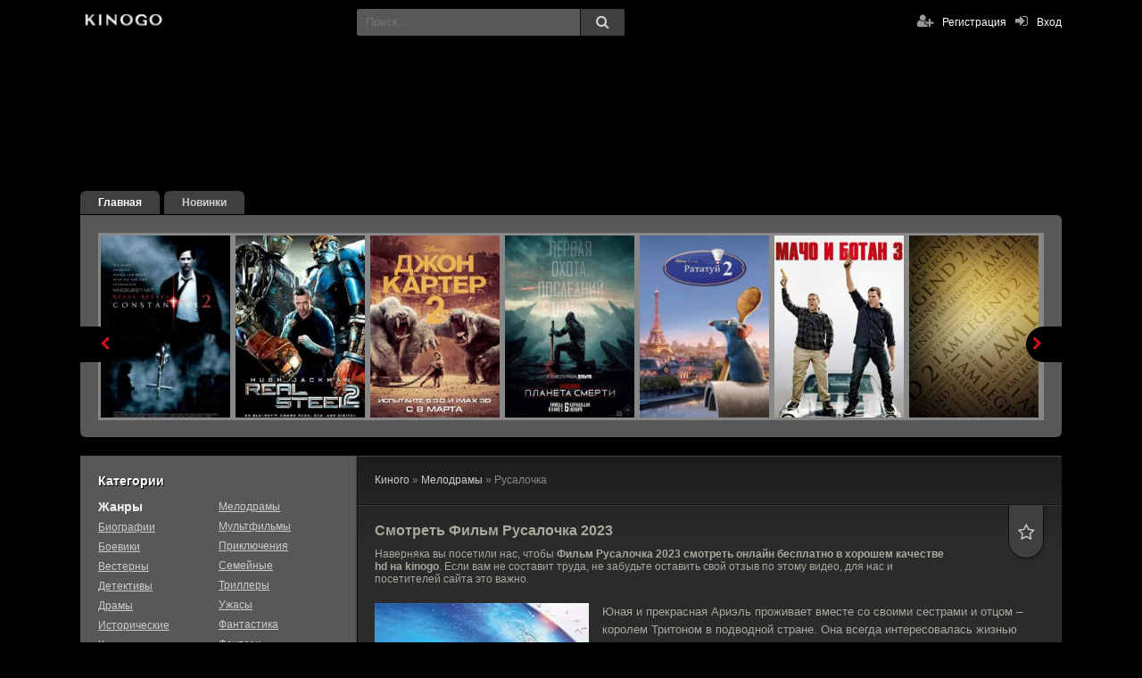

--- FILE ---
content_type: text/html; charset=utf-8
request_url: https://kinogo-online.net/49-rusalochka.html
body_size: 11489
content:
<!DOCTYPE html>
<html lang="ru" prefix="og: http://ogp.me/ns#
              video: http://ogp.me/ns/video#
              ya: http://webmaster.yandex.ru/vocabularies/">
<head>
<meta charset="utf-8">
<title>Фильм Русалочка 2023 смотреть онлайн бесплатно в хорошем качестве hd</title>
<meta name="description" content="Смотреть онлайн Русалочка 2023 года вы можете на нашем сайте kinogo совершенно бесплатно и без надоедающей рекламы в хорошем качестве. Смотрите Русалочка 2023 на киного в лучшем 720 и 1080 HD качестве!">
<meta name="keywords" content="">
<meta name="generator" content="DataLife Engine (http://dle-news.ru)">
<meta property="og:site_name" content="KinoGo Смотреть новые фильмы 2023 года онлайн бесплатно">
<meta property="og:type" content="article">
<meta property="og:title" content="Русалочка">
<meta property="og:url" content="https://kinogo-online.net/49-rusalochka.html">
<meta property="og:description" content="Юная и прекрасная Ариэль проживает вместе со своими сестрами и отцом – королем Тритоном в подводной стране. Она всегда интересовалась жизнью людей, поэтому никогда не переставала мечтать об исполнении невероятного желания – обрести ноги и превратиться в настоящего человека. Вместе со своими верными">
<link rel="search" type="application/opensearchdescription+xml" href="https://kinogo-online.net/index.php?do=opensearch" title="KinoGo Смотреть новые фильмы 2023 года онлайн бесплатно">
<link rel="canonical" href="https://kinogo-online.net/49-rusalochka.html">

<script src="/engine/classes/min/index.php?g=general&amp;v=3fa22"></script>
<script src="/engine/classes/min/index.php?f=engine/classes/js/jqueryui.js,engine/classes/js/dle_js.js&amp;v=3fa22" defer></script>
  <meta name="viewport" content="width=device-width, initial-scale=1.0" />
  <link rel="shortcut icon" href="/templates/kinogo/images/favicon.ico" />
  <link href="/templates/kinogo/style/styles.css?ver=10" type="text/css" rel="stylesheet" />
  <link href="/templates/kinogo/style/engine.css" type="text/css" rel="stylesheet" />
  <script src="/templates/kinogo/js/libs.js?ver=5"></script>
  <!--[if lt IE 9]><script src="//html5shiv.googlecode.com/svn/trunk/html5.js"></script><![endif]-->
    
File engine/metagen.php not found.
    
  
</head>

<body>
<script>
<!--
var dle_root       = '/';
var dle_admin      = '';
var dle_login_hash = '8e3199cc6dc6f8ed416d7d56d41b317e41c7c37e';
var dle_group      = 5;
var dle_skin       = 'kinogo';
var dle_wysiwyg    = '-1';
var quick_wysiwyg  = '0';
var dle_min_search = '4';
var dle_act_lang   = ["Да", "Нет", "Ввод", "Отмена", "Сохранить", "Удалить", "Загрузка. Пожалуйста, подождите..."];
var menu_short     = 'Быстрое редактирование';
var menu_full      = 'Полное редактирование';
var menu_profile   = 'Просмотр профиля';
var menu_send      = 'Отправить сообщение';
var menu_uedit     = 'Админцентр';
var dle_info       = 'Информация';
var dle_confirm    = 'Подтверждение';
var dle_prompt     = 'Ввод информации';
var dle_req_field  = 'Заполните все необходимые поля';
var dle_del_agree  = 'Вы действительно хотите удалить? Данное действие невозможно будет отменить';
var dle_spam_agree = 'Вы действительно хотите отметить пользователя как спамера? Это приведёт к удалению всех его комментариев';
var dle_c_title    = 'Отправка жалобы';
var dle_complaint  = 'Укажите текст Вашей жалобы для администрации:';
var dle_mail       = 'Ваш e-mail:';
var dle_big_text   = 'Выделен слишком большой участок текста.';
var dle_orfo_title = 'Укажите комментарий для администрации к найденной ошибке на странице:';
var dle_p_send     = 'Отправить';
var dle_p_send_ok  = 'Уведомление успешно отправлено';
var dle_save_ok    = 'Изменения успешно сохранены. Обновить страницу?';
var dle_reply_title= 'Ответ на комментарий';
var dle_tree_comm  = '0';
var dle_del_news   = 'Удалить статью';
var dle_sub_agree  = 'Вы действительно хотите подписаться на комментарии к данной публикации?';
var dle_captcha_type  = '0';
var DLEPlayerLang     = {prev: 'Предыдущий',next: 'Следующий',play: 'Воспроизвести',pause: 'Пауза',mute: 'Выключить звук', unmute: 'Включить звук', settings: 'Настройки', enterFullscreen: 'На полный экран', exitFullscreen: 'Выключить полноэкранный режим', speed: 'Скорость', normal: 'Обычная', quality: 'Качество', pip: 'Режим PiP'};
var allow_dle_delete_news   = false;
var dle_search_delay   = false;
var dle_search_value   = '';
jQuery(function($){
	display_last_emoji();
			
	$(".emoji-button div[data-emoji]").each(function(){
		var code = $(this).data('emoji');
		var emoji = emojiFromHex($(this).data('emoji'));
	
		if(emoji) {
			$(this).html('<a onclick="insert_emoji(\''+emoji+'\', \''+code+'\'); return false;">'+emoji+'</a>');
		} else {
			$(this).remove();
		}
	
	});
$('#dle-comments-form').submit(function() {
	doAddComments();
	return false;
});
FastSearch();
});
//-->
</script>  

<div class="wr" id="wr-bg">

	<header class="top-wr">
		<div class="top center" id="top">
			<a href="/" class="logo" title="смотреть киного онлайн">смотреть киного онлайн</a>
			<div class="search-wrap" id="search-wrap">
				<form id="quicksearch" method="post">
					<input type="hidden" name="do" value="search" />
					<input type="hidden" name="subaction" value="search" />
					<div class="search-box">
						<input id="story" name="story" placeholder="Поиск..." type="text" />
						<button type="submit" title="Найти"><i class="fa fa-search"></i></button>
					</div>
				</form>
			</div>
			<div class="log-buts icon-left clearfix">
				<a href="#" id="show-login"><i class="fa fa-sign-in"></i><span>Вход</span></a>
				
				<a href="/?do=register" class="reg-link"><i class="fa fa-user-plus"></i>Регистрация</a>
			</div>
		</div>
	</header>
	<!-- end header -->
	
	<div class="block center">
	
		
		<ul class="first-menu clearfix">
							<li><a href="/" class="active">Главная</a></li>
							<li><a href="/filmy-2023/">Новинки</a></li>
		</ul>
		<div class="carousel-wr">
			<div id="owl-carou">
				<div class="carou img-box">
	<a class="carou-inner" href="https://kinogo-online.net/35-konstantin-2.html" data-link="https://kinogo-online.net/35-konstantin-2.html"><img data-src="/uploads/posts/2023-08/1693301803_1559204067_42a28670de9354cc7ecf3b86f0cd77.jpg" alt="Константин 2" class="lazyOwl" /></a>
	
</div><div class="carou img-box">
	<a class="carou-inner" href="https://kinogo-online.net/43-zhivaja-stal-2.html" data-link="https://kinogo-online.net/43-zhivaja-stal-2.html"><img data-src="/uploads/posts/2023-08/1693302061_1559728205_e053dd2fd7a3ff4a22c7ea476d37d5.jpg" alt="Живая сталь 2" class="lazyOwl" /></a>
	
</div><div class="carou img-box">
	<a class="carou-inner" href="https://kinogo-online.net/31-dzhon-karter-2.html" data-link="https://kinogo-online.net/31-dzhon-karter-2.html"><img data-src="/uploads/posts/2023-08/1693301470_1560082064_dd8fe25eec6e3b3f71aeca10ac0795-1.jpg" alt="Джон Картер 2" class="lazyOwl" /></a>
	
</div><div class="carou img-box">
	<a class="carou-inner" href="https://kinogo-online.net/209-hischnik-planeta-smerti-2025.html" data-link="https://kinogo-online.net/209-hischnik-planeta-smerti-2025.html"><img data-src="/uploads/posts/2025-11/1762455997-131233221.jpg" alt="Хищник: Планета смерти" class="lazyOwl" /></a>
	
</div><div class="carou img-box">
	<a class="carou-inner" href="https://kinogo-online.net/32-ratatuj-2.html" data-link="https://kinogo-online.net/32-ratatuj-2.html"><img data-src="/uploads/posts/2023-08/1693301529_1469974421_17.jpg" alt="Рататуй 2" class="lazyOwl" /></a>
	
</div><div class="carou img-box">
	<a class="carou-inner" href="https://kinogo-online.net/34-macho-i-botan-3.html" data-link="https://kinogo-online.net/34-macho-i-botan-3.html"><img data-src="/uploads/posts/2023-08/1693301796_1559205286_96ceeb198415ff1835d977cb769875.jpg" alt="Мачо и ботан 3" class="lazyOwl" /></a>
	
</div><div class="carou img-box">
	<a class="carou-inner" href="https://kinogo-online.net/53-ja-legenda-2.html" data-link="https://kinogo-online.net/53-ja-legenda-2.html"><img data-src="/uploads/posts/2023-08/1693302498_1558947806-1239773252.jpg" alt="Я - легенда 2" class="lazyOwl" /></a>
	
</div><div class="carou img-box">
	<a class="carou-inner" href="https://kinogo-online.net/33-vojna-mirov-z-2.html" data-link="https://kinogo-online.net/33-vojna-mirov-z-2.html"><img data-src="/uploads/posts/2023-08/1693301662_1559116371_80c9380e0fc51cc6d16bdca0bdd0ea.jpg" alt="Война миров Z 2" class="lazyOwl" /></a>
	
</div><div class="carou img-box">
	<a class="carou-inner" href="https://kinogo-online.net/29-dzhon-uik-5.html" data-link="https://kinogo-online.net/29-dzhon-uik-5.html"><img data-src="/uploads/posts/2023-08/1693301343_maxresdefault-18.jpg" alt="Джон Уик 5" class="lazyOwl" /></a>
	
</div><div class="carou img-box">
	<a class="carou-inner" href="https://kinogo-online.net/98-dobro-pozhalovat-v-semju-povar-iz-neapolja.html" data-link="https://kinogo-online.net/98-dobro-pozhalovat-v-semju-povar-iz-neapolja.html"><img data-src="/uploads/posts/2023-10/1696746179-1814800746.jpg" alt="Добро пожаловать в семью: Повар из Неаполя" class="lazyOwl" /></a>
	
</div><div class="carou img-box">
	<a class="carou-inner" href="https://kinogo-online.net/217-illjuzija-obmana-3.html" data-link="https://kinogo-online.net/217-illjuzija-obmana-3.html"><img data-src="/uploads/posts/2025-11/1763096176-246841985.jpg" alt="Иллюзия обмана 3" class="lazyOwl" /></a>
	
</div><div class="carou img-box">
	<a class="carou-inner" href="https://kinogo-online.net/104-pchelovod.html" data-link="https://kinogo-online.net/104-pchelovod.html"><img data-src="/uploads/posts/2023-11/1698825119-892199253.jpg" alt="Пчеловод" class="lazyOwl" /></a>
	
</div><div class="carou img-box">
	<a class="carou-inner" href="https://kinogo-online.net/74-djedpul-3.html" data-link="https://kinogo-online.net/74-djedpul-3.html"><img data-src="/uploads/posts/2023-09/1695707490-124043472.jpg" alt="Дэдпул 3" class="lazyOwl" /></a>
	
</div><div class="carou img-box">
	<a class="carou-inner" href="https://kinogo-online.net/119-tri-bogatyrja-i-pup-zemli.html" data-link="https://kinogo-online.net/119-tri-bogatyrja-i-pup-zemli.html"><img data-src="/uploads/posts/2023-11/1699895541-1136180131.jpg" alt="Три богатыря и Пуп Земли" class="lazyOwl" /></a>
	
</div><div class="carou img-box">
	<a class="carou-inner" href="https://kinogo-online.net/46-akvamen-2-i-poterjannoe-carstvo.html" data-link="https://kinogo-online.net/46-akvamen-2-i-poterjannoe-carstvo.html"><img data-src="/uploads/posts/2023-08/1693302219_akvamen2.jpg" alt="Аквамен 2 и потерянное царство" class="lazyOwl" /></a>
	
</div><div class="carou img-box">
	<a class="carou-inner" href="https://kinogo-online.net/25-beglec.html" data-link="https://kinogo-online.net/25-beglec.html"><img data-src="/uploads/posts/2023-08/1693300766-977748338.jpg" alt="Беглец" class="lazyOwl" /></a>
	
</div><div class="carou img-box">
	<a class="carou-inner" href="https://kinogo-online.net/161-voditel-oligarh.html" data-link="https://kinogo-online.net/161-voditel-oligarh.html"><img data-src="/uploads/posts/2024-03/1710497174-530977801.jpg" alt="Водитель-олигарх" class="lazyOwl" /></a>
	
</div><div class="carou img-box">
	<a class="carou-inner" href="https://kinogo-online.net/61-65.html" data-link="https://kinogo-online.net/61-65.html"><img data-src="/uploads/posts/2023-08/1693302800-1911952.jpg" alt="65" class="lazyOwl" /></a>
	
</div><div class="carou img-box">
	<a class="carou-inner" href="https://kinogo-online.net/219-vechnost.html" data-link="https://kinogo-online.net/219-vechnost.html"><img data-src="/uploads/posts/2025-11/1763187410-968510997.jpg" alt="Вечность" class="lazyOwl" /></a>
	
</div><div class="carou img-box">
	<a class="carou-inner" href="https://kinogo-online.net/131-furiosa-hroniki-bezumnogo-maksa.html" data-link="https://kinogo-online.net/131-furiosa-hroniki-bezumnogo-maksa.html"><img data-src="/uploads/posts/2024-01/1705562473-682896124.jpg" alt="Фуриоса: Хроники Безумного Макса" class="lazyOwl" /></a>
	
</div>
			</div>
		</div>
		
		
		
		<div class="cols clearfix" id="cols">
		
			<div class="col-cont">
				
				
				
				
				
				<div class="speedbar">	<span itemscope itemtype="https://schema.org/BreadcrumbList"><span itemprop="itemListElement" itemscope itemtype="https://schema.org/ListItem"><meta itemprop="position" content="1"><a href="https://kinogo-online.net/" itemprop="item"><span itemprop="name">Киного</span></a></span> &raquo; <span itemprop="itemListElement" itemscope itemtype="https://schema.org/ListItem"><meta itemprop="position" content="2"><a href="https://kinogo-online.net/melodramy/" itemprop="item"><span itemprop="name">Мелодрамы</span></a></span> &raquo; Русалочка</span></div>
				<div id='dle-content'><div class="kino-item ignore-select" id="kino-page" itemscope itemtype="http://schema.org/Movie">
    <div style="display:none;" itemprop="video" itemscope itemtype="http://schema.org/VideoObject">
    <link itemprop="thumbnail" href="https://kinogo-online.net/uploads/posts/2023-08/1693302315-1283558305.jpg" />
    <img itemprop="thumbnailUrl" src="/uploads/posts/2023-08/1693302315-1283558305.jpg" title="Русалочка" alt="Русалочка">
    <meta itemprop="description" content="Юная и прекрасная Ариэль проживает вместе со своими сестрами и отцом – королем Тритоном в подводной стране. Она всегда интересовалась жизнью людей, поэтому никогда не переставала мечтать об исполнении невероятного желания – обрести ноги и превратиться в настоящего человека. Вместе со своими верными друзьями – рыбой Флаундером и птицей Скаттл, русалочка часто отправляется на поверхность морской" />
    <meta itemprop="name" content="Русалочка" />
    <meta itemprop="uploadDate" content="2023-08-29T12:44:04+03:00" />
    <meta itemprop="datePublished" content="2023-08-29T12:44:04+03:00">
    <link itemprop="url" href="https://kinogo-online.net/49-rusalochka.html" />
    <meta itemprop="isFamilyFriendly" content="true"><meta itemprop="playerType" content="Flash, HTML5">
    <meta itemprop="duration" content="PT6780S" /><meta itemprop="width" content="720">
    <meta itemprop="height" content="480"><meta itemprop="videoQuality" content="medium"></div>

	<div class="kino-title-full">
		<h1 class="kino-h">Смотреть Фильм <span itemprop="name">Русалочка</span> 2023</h1>
        Наверняка вы посетили нас, чтобы <strong>Фильм Русалочка 2023 смотреть онлайн бесплатно в хорошем качестве hd на kinogo</strong>. Если вам не составит труда, не забудьте оставить свой отзыв по этому видео, для нас и посетителей сайта это важно.

		<div class="kino-info">
			<div class="k-fav fav-guest" data-label="Для добавления в закладки необходима регистрация"><i class="fa fa-star-o"></i></div>
			
		</div>
		
	</div>
	
	<div class="kino-inner-full clearfix">
		
		<div class="kino-text">
			 <img src="/uploads/posts/2023-08/1693302315-1283558305.jpg" alt="Постер к фильму Русалочка" title="Постер к фильму Русалочка" itemprop="image"/>
			<div class="kino-desc full-text clearfix">Юная и прекрасная Ариэль проживает вместе со своими сестрами и отцом – королем Тритоном в подводной стране. Она всегда интересовалась жизнью людей, поэтому никогда не переставала мечтать об исполнении невероятного желания – обрести ноги и превратиться в настоящего человека. Вместе со своими верными друзьями – рыбой Флаундером и птицей Скаттл, русалочка часто отправляется на поверхность морской воды, чтобы подсмотреть, как плывут корабли и как живут на них люди. Однажды один из кораблей терпит крушение. Ариэль решает помочь тонущим людям, но успевает спасти из воды только принца Эрика, в которого сразу же влюбляются. Она понимает, что они никогда не смогут быть вместе, если она будет обитательницей морских вод. Ариэль принимает решение обратиться к ведьме-русалке по имени Урсула, чтобы последняя смогла с помощью колдовства подарить ей человеческие ноги. Урсула неохотно решает помочь девушке, но ставит ей непростое условие и дает всего лишь три дня на то, чтобы отыскать принца и поцеловать его. В противном случае Ариэль станет рабыней ведьмы и отдаст ей прекрасный, звонкий голос. Русалочка, из невероятного чувства любви к Эрику, соглашается на сомнительную сделку с морской колдуньей.</div>
			<ul class="kino-lines ignore-select">
				<li><div class="k-label"><strong>Дата выхода:</strong></div> <span itemprop="copyrightYear">2023</span></li>
				<li><div class="k-label"><strong>Страна:</strong></div> <span itemprop="contributor">США</span></li>
				<li><div class="k-label"><strong>Жанр:</strong></div> <span itemprop="genre"><a href="https://kinogo-online.net/melodramy/">Мелодрамы</a> / <a href="https://kinogo-online.net/fjentezi/">Фэнтези</a> / <a href="https://kinogo-online.net/filmy-2023/">Фильмы 2023</a></span></li>
				<li><div class="k-label"><strong>Качество:</strong></div> HD 1080</li>
				<li><div class="k-label"><strong>Продолжительность:</strong></div> <span itemprop="duration">135 мин.</span></li>
				<li><div class="k-label"><strong>Режиссер:</strong></div> <span itemprop="director">Роб Маршалл</span></li>
				<li><div class="k-label"><strong>Актеры:</strong></div> <span itemprop="actor">Холли Бейли, Джона Хауэр-Кинг, Мелисса Маккарти, Хавьер Бардем, Нома Думезвени, Арт Малик, Давид Диггс, Джейкоб Тремблей, Аквафина, Джессика Александр</span></li>
			</ul>

				<h2 class="stronk">Фильм Русалочка (2023) смотреть онлайн в хорошем качестве</h2>
         <script async src="/player/player.js?ver=3" type="text/javascript"></script>
		<div class="player-section">
		
			<ul class="tabs nowrap">
				<li class="current">Плеер</li>
				<li>Трейлер</li>
			</ul>
				
			<div class="k-rate-full"><div id='ratig-layer-49'>
	<div class="rating">
		<ul class="unit-rating">
		<li class="current-rating" style="width:0%;">0</li>
		<li><a href="#" title="Плохо" class="r1-unit" onclick="doRate('1', '49'); return false;">1</a></li>
		<li><a href="#" title="Приемлемо" class="r2-unit" onclick="doRate('2', '49'); return false;">2</a></li>
		<li><a href="#" title="Средне" class="r3-unit" onclick="doRate('3', '49'); return false;">3</a></li>
		<li><a href="#" title="Хорошо" class="r4-unit" onclick="doRate('4', '49'); return false;">4</a></li>
		<li><a href="#" title="Отлично" class="r5-unit" onclick="doRate('5', '49'); return false;">5</a></li>
		</ul>
	</div>
</div></div>	
			
			<div class="player-box visible full-text">
						<div id="player"></div>
					<script>function PlayerjsAsync(){
                            var player = new Playerjs({id:"player", file:"/video/film/Rusalochka23.mp4/index.m3u8?h=t8pjyzG-sKKNdWULRV9PEg&e=1769918763",player:2});
                }</script>
			</div>
			<div class="player-box full-text" id="trailer-place">
				<iframe width="853" height="480" data-src="https://www.youtube.com/embed/OBuXyovDI7Y" class="lozad" frameborder="0" allowfullscreen></iframe>
				<!-- это трейлер. строго тут -->
			</div>
			
			<div class="smart-text clearfix">
								<div class="social-likes ignore-select">
									<div class="vkontakte" title="Поделиться ссылкой во Вконтакте"></div>
									<div class="facebook" title="Поделиться ссылкой на Фейсбуке"></div>
									<div class="twitter" title="Поделиться ссылкой в Твиттере"></div>
									<div class="odnoklassniki" title="Поделиться ссылкой в Одноклассниках"></div>
								</div>
				
			</div>
			
 
 
Также вы можете смотреть онлайн Фильм Русалочка 2023 на андроид телефон, планшет или айфон абсолютно бесплатно благодаря нашим современным плеерам.
		</div>
		<!-- end player-section -->
	
	
			
			
		</div>
		
	</div>
	
	
	<div class="kino-related">
		<div class="kino-h">Фильм Русалочка 2023 смотреть онлайн бесплатно на киного, советуем также:</div>
		<div class="k-rel-box clearfix">
			<div id="owl-rel">
			<a class="rel-kino" href="https://kinogo-online.net/61-65.html">
	<div class="rel-kino-img img-box">
		<img data-src="/uploads/posts/2023-08/1693302800-1911952.jpg" alt="65" class="lazyOwl" />
	</div>
	<div class="rel-kino-title">65</div>
</a><a class="rel-kino" href="https://kinogo-online.net/42-vosstanie-zloveschih-mertvecov.html">
	<div class="rel-kino-img img-box">
		<img data-src="/uploads/posts/2023-08/1693301964-859139602.jpg" alt="Восстание зловещих мертвецов" class="lazyOwl" />
	</div>
	<div class="rel-kino-title">Восстание зловещих мертвецов</div>
</a><a class="rel-kino" href="https://kinogo-online.net/45-sinij-zhuk.html">
	<div class="rel-kino-img img-box">
		<img data-src="/uploads/posts/2023-08/1693302128-1146870350.jpg" alt="Синий Жук" class="lazyOwl" />
	</div>
	<div class="rel-kino-title">Синий Жук</div>
</a><a class="rel-kino" href="https://kinogo-online.net/23-osobnjak-s-prividenijami.html">
	<div class="rel-kino-img img-box">
		<img data-src="/uploads/posts/2023-08/1693300665-1971419273.jpg" alt="Особняк с привидениями" class="lazyOwl" />
	</div>
	<div class="rel-kino-title">Особняк с привидениями</div>
</a><a class="rel-kino" href="https://kinogo-online.net/44-moe-prekrasnoe-neschaste.html">
	<div class="rel-kino-img img-box">
		<img data-src="/uploads/posts/2023-08/1693302135-1025676977.jpg" alt="Моё прекрасное несчастье" class="lazyOwl" />
	</div>
	<div class="rel-kino-title">Моё прекрасное несчастье</div>
</a>
			</div>
		</div>
	</div>
	
	
</div>

		<div class="full-comms ignore-select">
			<form  method="post" name="dle-comments-form" id="dle-comments-form" ><div id="addcform">
<!--noindex-->
<div class="add-com-form clearfix">
	<div class="add-com-textarea clearfix">
		<div class="add-comm">
			
			
						
						
						
						
						
						
			
			<div class="ac-inputs clearfix">
				<input type="text" maxlength="35" name="name" id="name" placeholder="Ваше имя" />
				<input type="text" maxlength="35" name="mail" id="mail" placeholder="Ваш e-mail (необязательно)" />
			</div>
			
			<div class="ac-textarea"><div class="bb-editor">
<textarea name="comments" id="comments" cols="70" rows="10"></textarea>
</div></div>

			<div class="ac-protect">
				
				
				<div class="sep-input clearfix">
					<div class="label">Введите код с картинки:<span class="impot">*</span></div>
					<div class="input"><input type="text" name="sec_code" id="sec_code" maxlength="45" /><a onclick="reload(); return false;" title="Кликните на изображение чтобы обновить код, если он неразборчив" href="#"><span id="dle-captcha"><img src="/engine/modules/antibot/antibot.php" alt="Кликните на изображение чтобы обновить код, если он неразборчив" width="160" height="80"></span></a></div>
				</div>
				
				
			</div>

			<div class="ac-submit"><button name="submit" class="fbutton" type="submit">Отправить</button></div>
		</div>
	</div>
</div>
<!--/noindex-->
</div>
		<input type="hidden" name="subaction" value="addcomment">
		<input type="hidden" name="post_id" id="post_id" value="49"><input type="hidden" name="user_hash" value="8e3199cc6dc6f8ed416d7d56d41b317e41c7c37e"></form>
			
		</div>
<div id="dle-ajax-comments"></div>
</div>
				
				
			</div>
			<!-- end col-cont -->
			
			<aside class="col-side">
			
				<div class="side-box">
					<div class="sb-title">Категории</div>
					<div class="sb-cont clearfix">
					
						<ul class="main-menu mob-menu clearfix" id="mob-menu"></ul>
						<!-- сюда собираем мобильное меню, не удалять -->
						
						<ul class="main-menu genres-menu clearfix">
							<li class="mm-subtitle">Жанры</li>
							<li><a href="/biografii/">Биографии</a> </li>
							<li><a href="/boeviki/">Боевики</a> </li>
							<li><a href="/vesterny/">Вестерны</a> </li>
							<li><a href="/detektivy/">Детективы</a> </li>
							<li><a href="/dramy/">Драмы</a> </li>
							<li><a href="/istoricheskie_filmy/">Исторические</a> </li>
							<li><a href="/komedii/">Комедии</a> </li>
							<li><a href="/kriminalnye_filmy/">Криминал</a> </li>

                            <li class="mm-subtitle">По году</li>
							<li><a href="/filmy-2020/">2020 год</a></li>
							<li><a href="/filmy-2021/">2021 год</a></li>
							<li><a href="/filmy-2022/">2022 год</a></li>
							<li><a href="/filmy-2023/">2023 год</a></li>
						</ul>
						
						<ul class="main-menu genres-menu clearfix">
														<li><a href="/melodramy/">Мелодрамы</a> </li>
							<li><a href="/multfilmy/">Мультфильмы</a> </li>
							<li><a href="/priklucheniya/">Приключения</a> </li>
							<li><a href="/semeynie/">Семейные</a> </li>
							<li><a href="/trillery/">Триллеры</a> </li>
							<li><a href="/uzhasy/">Ужасы</a> </li>
							<li><a href="/fantastika/">Фантастика</a> </li>
							<li><a href="/fentezi/">Фэнтези</a> </li>
						</ul>
						
					</div>
				</div>
				
				<div class="side-box">
					<div class="sb-title">Новинки кино</div>
					<div class="sb-cont clearfix">
						<div class="skoro-item">
	<div class="skoro-text">
		<a href="https://kinogo-online.net/136-moja-prekrasnaja-svadba.html">Моя прекрасная свадьба</a>
		Трэвис и Эбби достигли чего-то почти невероятного. Они убедили окружающих в
	</div>
	<div class="skoro-img img-box pseudo-link" data-link="https://kinogo-online.net/136-moja-prekrasnaja-svadba.html">
		<img src="/uploads/posts/2024-01/1705563227-1845976269.jpg" alt="Моя прекрасная свадьба" />
	</div>
</div><div class="skoro-item">
	<div class="skoro-text">
		<a href="https://kinogo-online.net/120-velikolepnaja-pjaterka.html">Великолепная пятерка</a>
		Театр – это магическое пространство, где свершаются невероятные истории. Здесь
	</div>
	<div class="skoro-img img-box pseudo-link" data-link="https://kinogo-online.net/120-velikolepnaja-pjaterka.html">
		<img src="/uploads/posts/2023-11/1699895670-470020674.jpg" alt="Великолепная пятерка" />
	</div>
</div><div class="skoro-item">
	<div class="skoro-text">
		<a href="https://kinogo-online.net/60-strazhi-galaktiki-chast-3.html">Стражи Галактики. Часть 3</a>
		Странствия звездной команды начинаются вновь. Настало время, когда Стражи
	</div>
	<div class="skoro-img img-box pseudo-link" data-link="https://kinogo-online.net/60-strazhi-galaktiki-chast-3.html">
		<img src="/uploads/posts/2023-08/1693302787-426079557.jpg" alt="Стражи Галактики. Часть 3" />
	</div>
</div><div class="skoro-item">
	<div class="skoro-text">
		<a href="https://kinogo-online.net/46-akvamen-2-i-poterjannoe-carstvo.html">Аквамен 2 и потерянное царство</a>
		Фильм является продолжением первого эпизода. Артур Карри, известный так же как
	</div>
	<div class="skoro-img img-box pseudo-link" data-link="https://kinogo-online.net/46-akvamen-2-i-poterjannoe-carstvo.html">
		<img src="/uploads/posts/2023-08/1693302219_akvamen2.jpg" alt="Аквамен 2 и потерянное царство" />
	</div>
</div><div class="skoro-item">
	<div class="skoro-text">
		<a href="https://kinogo-online.net/139-led-3.html">Лёд 3</a>
		Надя Горина, дочь известной фигуристки, всегда мечтала стать знаменитой
	</div>
	<div class="skoro-img img-box pseudo-link" data-link="https://kinogo-online.net/139-led-3.html">
		<img src="/uploads/posts/2024-02/1707897355-75557600.jpg" alt="Лёд 3" />
	</div>
</div><div class="skoro-item">
	<div class="skoro-text">
		<a href="https://kinogo-online.net/200-snova-v-dele.html">Снова в деле</a>
		Эмили и Мэтт ведут жизнь, полную обыденности и семейных радостей, с двумя
	</div>
	<div class="skoro-img img-box pseudo-link" data-link="https://kinogo-online.net/200-snova-v-dele.html">
		<img src="/uploads/posts/2025-01/1737182779-207469561.jpg" alt="Снова в деле" />
	</div>
</div><div class="skoro-item">
	<div class="skoro-text">
		<a href="https://kinogo-online.net/87-leo.html">Лео</a>
		Штат Флорида, средняя школа. Мудрая ящерица Лео 74 лет от роду вдруг понимает,
	</div>
	<div class="skoro-img img-box pseudo-link" data-link="https://kinogo-online.net/87-leo.html">
		<img src="/uploads/posts/2023-09/1695708139-989208797.jpg" alt="Лео" />
	</div>
</div><div class="skoro-item">
	<div class="skoro-text">
		<a href="https://kinogo-online.net/15-tajler-rejk-operacija-po-spaseniju-2.html">Тайлер Рейк: Операция по спасению 2</a>
		Тайлер Рэйк работал с теми, кто готов ему платить. Ранее он работал в
	</div>
	<div class="skoro-img img-box pseudo-link" data-link="https://kinogo-online.net/15-tajler-rejk-operacija-po-spaseniju-2.html">
		<img src="/uploads/posts/2023-08/1693300103-1933009624.jpg" alt="Тайлер Рейк: Операция по спасению 2" />
	</div>
</div>
					</div>
				</div>
				
				
			</aside>
			<!-- end col-side -->
			
		</div>
		<!-- end cols -->
		
		<!-- подключаем нижний текст описаний -->
		

	
		<footer class="bottom">
			<ul class="bot-menu clearfix">
								<li><a href="/index.php?do=feedback" rel="nofollow">Контакты</a></li>
                <!--LiveInternet counter--><a href="https://www.liveinternet.ru/click"
target="_blank"><img id="licnt6499" width="88" height="31" style="border:0" 
title="LiveInternet"
src="[data-uri]"
alt=""/></a><script>(function(d,s){d.getElementById("licnt6499").src=
"https://counter.yadro.ru/hit?t58.5;r"+escape(d.referrer)+
((typeof(s)=="undefined")?"":";s"+s.width+"*"+s.height+"*"+
(s.colorDepth?s.colorDepth:s.pixelDepth))+";u"+escape(d.URL)+
";h"+escape(d.title.substring(0,150))+";"+Math.random()})
(document,screen)</script><!--/LiveInternet-->

		</footer>
	
	</div>
	<!-- end block -->

</div>
<!-- end wr -->

<!--noindex-->
<div class="overlay" id="overlay">  


	<div class="login-box" id="login-box">
		<div class="login-title">Авторизация</div>
		<div class="login-social clearfix">
						
						
						
						
						
						
		</div>
		<div class="login-form">
			<form method="post">
				<div class="login-input">
					<input type="text" name="login_name" id="login_name" placeholder="Ваш логин"/>
				</div>
				<div class="login-input">
					<input type="password" name="login_password" id="login_password" placeholder="Ваш пароль" />
				</div>
				<div class="login-button">
					<button onclick="submit();" type="submit" title="Вход">Войти на сайт</button>
					<input name="login" type="hidden" id="login" value="submit" />
				</div>
				<div class="login-checkbox">
					<input type="checkbox" name="login_not_save" id="login_not_save" value="1"/>
					<label for="login_not_save">&nbsp;Чужой компьютер</label> 
				</div>
				<div class="login-links clearfix">
					<a href="https://kinogo-online.net/index.php?do=lostpassword">Забыли пароль?</a>
					<a href="/?do=register" class="log-register">Регистрация</a>
				</div>
			</form>
		</div>

	</div>

</div>
<!--/noindex-->

</body>
</html>

<!-- DataLife Engine Copyright SoftNews Media Group (http://dle-news.ru) -->


--- FILE ---
content_type: text/css
request_url: https://kinogo-online.net/templates/kinogo/style/styles.css?ver=10
body_size: 7728
content:
/* 
Datalife Engine template by: redissx (ICQ: 275116000, E-mail: redissx@gmail.com, Website: webrambo.ru )  */

/* sbros i obshee
----------------------------------------------- */

html,body,div,span,object,iframe,frame,h1,h2,h3,h4,h5,h6,p,blockquote,pre,abbr,address,cite,code,del,dfn,em,img,ins,kbd,q,samp,small,strong,sub,sup,var,a,b,i,dl,dt,dd,ol,ul,li,fieldset,textarea,select,legend,table,caption,tbody,tfoot,thead,tr,th,td,article,aside,canvas,details,figcaption,figure,footer,header,hgroup,menu,nav,section,summary,time,mark,audio,video,input {
	background: transparent;margin:0;padding:0;outline:none;border: 0;
  -webkit-box-sizing: border-box;
  -moz-box-sizing: border-box;
   box-sizing: border-box;
}
input, label, button, form {background: transparent;margin:0;padding:0;outline:none;border: 0;}
   
ol, ul {list-style:none;}
blockquote, q {quotes:none;}
table {border-collapse:collapse;border-spacing:0;}
input, select {vertical-align:middle;}

article, aside, figure, figure img, hgroup, footer, header, nav, section {display: block;}

body { font: 12px Tahoma, Geneva, sans-serif; line-height:normal; padding:0; margin:0;        
color: #a8a89c; background:#000;}
   
.kino-text img {    display: block;
    float: left;
    margin: 0 15px 10px 0;
    max-width: 240px !important;}

.stronk {
    text-align: center;
    padding-top: 10px;
    font-weight: 600;
}


img {max-width:100%;}
.clr {clear: both;}
.clearfix:after {content: ""; display: table; clear: both;}

a {color: #ccc; text-decoration: none;}
a:hover, a:focus {color:#fff; text-decoration: none;}

h1,h2,h3,h4,h5,h6 {font-weight: normal;}
h1 {font-size:17px;}
h2 {font-size:15px;}
h3 {font-size:21px;}

.form-wrap {margin:0 -20px;}
.sub-title h1 {margin-bottom:15px; font-size:24px;}
.pm-page, .search-page, .static-page, .tags-page {}
.tags-page a {margin-bottom:10px;}
.tags-page a:hover {color:#fff !important;}

/*--- obshee knopki polya---*/

textarea { overflow: auto; vertical-align: top }

.up-second li a, .up-edit a, .qq-upload-button, button:not(.color-btn), 
html input[type="button"], input[type="reset"], input[type="submit"] {cursor:pointer; border-radius:4px; 
display:inline-block; padding:0 15px; line-height:40px; height:40px;}
button::-moz-focus-inner, input::-moz-focus-inner { border: 0; padding: 0 }
button[disabled], input[disabled] { cursor: default }
button:hover, html input[type="button"]:hover, input[type="reset"]:hover, input[type="submit"]:hover {}
button:active, html input[type="button"]:active, input[type="reset"]:active, input[type="submit"]:active {
  box-shadow: inset 0 1px 4px 0 rgba(0,0,0,0.1);}
input[type="submit"].bbcodes, input[type="button"].bbcodes, input.bbcodes, .ui-button { font-weight: normal; font-size: 12px !important; 
height: 30px !important; line-height:30px !important; padding: 0px 10px; background-color:#ce1025; border-radius:3px; 
box-shadow:none; border:0; text-shadow:none;}

input[type="text"] {display:block; width:100%; height:38px; line-height:38px; padding:0 15px;
color:#ccc; background-color:#585858; border:1px solid #111; border-radius:3px;}
input[type="text"]:focus {background-color:#585858; border-color:#111; box-shadow:0 0 10px 0 rgba(0,0,0,0.7);}

input:focus::-webkit-input-placeholder {color: transparent}
input:focus::-moz-placeholder {color: transparent}
input:focus:-moz-placeholder {color: transparent}
input:focus:-ms-input-placeholder {color: transparent} 

table.userstop, table.pm, table.tableform, table.calendar { border-collapse: collapse; border-spacing: 0 }
.ui-icon, .close { display: block; overflow: hidden; text-indent: -9999px; white-space: nowrap; }


.img-box {overflow:hidden; position:relative; background-color:#000000;}
.img-box img {width:100%; min-height:100%;}
.nowrap {white-space:nowrap; overflow:hidden; text-overflow:ellipsis;}
button, .overlay-close, .side-movie-img img, .show-login, .trailer-close, .rel-kino-img img {transition: all .2s linear;}
a, .carou-inner, .kino-img img {transition: color .4s, background-color .4s, opacity .4s;}
.pseudo-link {cursor:pointer;}
.icon-left i {margin-right:10px;}

.grey, .search-box button:not(.color-btn), .second-menu li a, .k-fav, .k-link, .tabs, .login-menu a, .social-here, .kino-h-sub, .pravo-link
{background-color:#3f3f3f;); color:#cecece;}
.grey, .first-menu li a, .qual-mark, .login-title, .series-mark, .change-here 
{background-color:#3f3f3f;  color:#cecece;}
.red, .first-menu li a.active, .kino-h:before, .login-menu a:hover, .k-fav-added, .trailer-close, .tabs li.current, 
.up-second li a, .up-edit a, .qq-upload-button, button:not(.color-btn), 
html input[type="button"], input[type="reset"], input[type="submit"]
{background-color:#3f3f3f; color:#fff;}
.col-cont, .full-comms {background: linear-gradient(to bottom, #1d1d1d 0%,#2b2b2b 100px); box-shadow:inset 0 1px #404040;}
 .show-trailer, .comms-title span, .search-box button:hover, .second-menu li a:hover, .k-link:hover 
{background: #5c5b5b;}
button:hover, html input[type="button"]:hover, input[type="reset"]:hover, input[type="submit"]:hover, 
.first-menu li a:not(.active):hover, .pravo-link:hover 
{background-color:#5c5b5b;  color:#FFF;}

.kino-img, .side-movie-img, .skoro-img, .kino-desc img, .rel-kino-img {border-radius:6px; border:1px solid #000;}


/* KARKAS
----------------------------------------------- */
.wr {height:auto; width:100%; min-width:320px; position:relative; padding-top:200px;}
.center {width:100%; min-width:320px; max-width:1100px; margin:0 auto; position:relative; z-index:100;}
.top-wr {background-color:rgba(0,0,0); position:fixed; left:0; top:0; right:0; z-index:888;}
.top {height:50px; padding:10px 310px; position:relative;}
.block {}
.cols {padding:0 0 0 310px; background-color:#2b2b2b; position:relative; border-top:1px solid #111; margin-bottom:20px; 
border-radius:0 0 6px 6px; overflow:hidden;}
.cols:before {content:""; position:absolute; left:0; top:0; bottom:0; z-index:50; 
width:310px; background-color:#585858; border-right:1px solid #111; box-shadow:inset -1px 0 #404040;}
.col-side {float:left; width:310px; margin:0 0 0 -310px; position:relative; z-index:100; padding:10px 0 0 0;}
.col-cont {width:100%; float:right; padding:20px; min-height:400px;}
#bg-wallpaper {position:absolute; left:0; top:0; width:100%; height:100%; z-index:1; opacity:0.01;}
.have-bg {}

#beseed_rotator {width:100% !important;}

/* HEADER
----------------------------------------------- */
.logo {height:50px; width:95px; display:block; position:absolute; left:0; top:0;
background:url(../images/logo.png) left center no-repeat; overflow:hidden; text-indent:-1000px; background-size:contain;}
.log-buts {display:inline-block; position:absolute; top:0; right:0; line-height:50px;}
.log-buts a{display:inline-block; float:right; margin-left:10px; color:#FFF;}
.log-buts a i {color:#999; font-size:16px;}
.log-buts a:hover {text-decoration:underline;}


/* SEARCH
----------------------------------------------- */
.search-wrap {width:300px;}
.search-box {width:100%; position:relative;}
.search-box input, .search-box input:focus {width:100%; height:30px; line-height:30px; padding:0 60px 0 10px; border-radius:3px;
background-color:#585858; color:#ccc; border:0; -webkit-appearance: none; box-shadow:inset 0 0 0 1px #585858 !important;}
.search-box button {position:absolute; right:0; top:0; border-radius:0 3px 3px 0; font-size:16px; box-shadow:none;
padding:0; text-align:center; width:50px; height:30px; line-height:30px; color:#ccc; border-left:1px solid #111;}


/* FIRST MENU
----------------------------------------------- */
.first-menu {height:26px; line-height:26px;}
.first-menu > li {display:inline-block; float:left; margin-right:5px;}
.first-menu li a {display:block; padding:0 20px; font-weight:700; border-radius:6px 6px 0 0;}
.change-here {padding:0 20px; border-radius:6px 6px 0 0; height:26px; position:relative; color:#FFF; font-weight:700; cursor:pointer;}
.change-here i {margin-left:5px; font-size:16px;}
.change-here .sorting-list li {color:#ccc;}
.change-here .sorting-list {left:auto; top:100%; right:0; text-align:right;}


/* CAROUSEL SLIDER
----------------------------------------------- */
.carousel-wr {margin:0 0 20px 0; overflow:hidden; position:relative; z-index:110; height:250px; 
background-color:#585858; border-radius:0 6px 6px 6px; border-top:1px solid #000; padding:20px;}
.carou {display:block; height:210px; max-width:205px;}
.carou-inner {position:absolute; left:0; right:0; bottom:0; top:0; z-index:50; text-align:center; display:block;  border: 3px solid #888; overflow:hidden;}
.carou:hover .carou-inner {border: 3px solid #e6e6e6;}
.carou-inner i {font-size:80px;}


/* SECOND MENU
----------------------------------------------- */
.second-menu {height:40px; line-height:40px;}
.second-menu li {display:inline-block; float:left;}
.second-menu li:last-child {float:right; margin-right:0;}
.second-menu li a {display:block; padding:0 20px; font-weight:700; border-radius:6px 6px 0 0; 
border-right:1px solid #111; box-shadow:inset -1px 0 #404040;}
.social-here {height:40px; padding:0 15px; border-radius:6px 6px 0 0; 
border-right:1px solid #111; box-shadow:inset -1px 0 #404040;}
.second-menu .social-likes {position:relative; top:0px;}


/* TITLE, SORTING, GRID SHORT
----------------------------------------------- */
.main-title {font-size:16px; font-weight:700; color:#ce1025; text-align:center; margin-bottom:20px;}

.sorting {margin:0 -20px 20px -20px; padding:0 90px 0 20px; line-height:30px; position:relative;}
.sorting-menu:before {content:attr(data-label); display:inline-block; float:left; margin-right:10px;}
.sorting-menu > li {display:inline-block; float:left; margin-right:10px; border-radius:15px; 
box-shadow:inset 0 0 0 2px #404040; cursor:pointer; padding:0 15px; position:relative;}
.sorting-menu > li:last-child {float:right; margin-right:0;}
.sorting-menu li i {margin-left:7px; font-size:16px;}
.sorting-menu > li:hover {background-color:#585858;}
.sorting-list {position:absolute; left:0; top:80%; width:160px; z-index:888; overflow:hidden; display:none; 
background-color:#585858; border:1px solid #111; border-radius:6px; box-shadow:0 0 10px rgba(0,0,0,0.2);}
.sorting-list li {display:block; padding:5px 15px; line-height:16px; border-bottom:1px solid #3c3c3c; box-shadow:0 1px #777; color:#CCC;}
.sorting-list li:last-child {border-bottom:0; box-shadow:none;}
.sorting-list li:hover {background-color:#777;}

.grid-select {display:inline-block; position:absolute; top:0; right:20px;}
.grid-select span {display:block; height:30px; float:right; margin-left:10px; color:#ccc; font-size:20px; cursor:pointer; color:#000;}
.grid-select span:hover, .grid-select span.current {color:#ccc;}


/* SHORT STORY
----------------------------------------------- */
.kino-item {padding:20px; border-top:1px solid #111; margin:0 -20px; position:relative; box-shadow:inset 0 1px #404040;}
.kino-title {padding:0 200px 20px 0; position:relative;}
.kino-h {font-size:16px; font-weight:700; display:block; position:relative; margin-bottom: 10px;}
.kino-h h2 {font-size:16px; font-weight:700;}
a.kino-h:hover {text-decoration:none; color:#DD4B39}
.kino-info {position:absolute; top:0; right:0; padding-right:50px;}
.k-fav {width:40px; text-align:center; height:60px; padding-top:20px; font-size:20px; border-radius:0 0 20px 20px; 
position:absolute; right:0; top:-20px; border:1px solid #111; border-top:0; box-shadow:2px 3px 3px 0 rgba(0,0,0,0.1);}
.fav-guest:before {content:attr(data-label); display:none; padding:10px; background-color:#000; color:#FFF; 
width:200px; position:absolute; bottom:110%; right:0; font-size:12px; border-radius:4px;}
.fav-guest:hover:before {display:block; z-index:9999;}
.k-rate {padding-top:2px;}

.kino-inner {padding-left:200px;}
.kino-img {width:200px; margin-left:-200px; float:left; overflow:hidden; position:relative; height:300px;}
.kino-img img { display:block; width:100%;}
.kino-img:hover .carou-inner {opacity:1;}
.kino-text {float:right; width:100%; padding:0 0 30px 20px;}
.k-meta {position:absolute; display:inline-block; border-radius:4px; padding:3px 10px; font-size:12px;}
.show-trailer {left:10px; bottom:10px; z-index:100; cursor:pointer; color:#000;}
.qual-mark {right:10px; bottom:10px; font-weight:700;}
.series-mark {top:0; right:0; border-radius:0 4px 0 4px; font-size:11px;}

.kino-desc {font-size:13px; line-height:18px; margin-bottom:10px; padding-bottom:10px; border-bottom:1px dashed #8a8a8a;}
.kino-lines {}
.kino-lines li {font-size:12px; line-height:24px;}
.kino-lines li:after {content: ""; display: table; clear: both;}
.k-label {float:left; font-weight:700; margin-right:5px;}
.kino-lines a {color:#e0dfdc; text-decoration:underline;}
.kino-lines a:hover {color:#ce1025; text-decoration:underline;}
.kino-date {display:inline-block; position:absolute; color:#888;}
.k-link {display:inline-block; height:30px; line-height:30px; padding:0 10px; border-radius:4px;
border:1px solid #111; box-shadow:0 0 3px 0 rgba(0,0,0,0.1);  
position:absolute; right:20px; bottom:20px;}
.k-link i {color:#ccc; margin-right:5px;}


/* GRID THUMB
----------------------------------------------- */
.grid-thumb {border-top:1px solid #d7d7d7; padding:20px 10px; margin:0 -20px;}
.grid-thumb .kino-item {padding:0 0 5px 0; border-top:0; margin:0 1% 40px 1%; width:23%; float:left; background-image:none; position:relative;}
.grid-thumb .kino-title {padding:0 0 10px 0; position:static;}
.grid-thumb .kino-h h2 {font-size:12px; white-space:nowrap; overflow:hidden; text-overflow:ellipsis; height:20px; line-height:20px;}
.grid-thumb .kino-info {top:100%; right:50%; padding-right:0;width:106px; margin-right:-53px;}
.grid-thumb .kino-inner {padding-left:0;}
.grid-thumb .kino-img {width:100%; margin-left:0; float:none; height:250px;}
.grid-thumb .kino-text, .grid-thumb .k-fav, .grid-thumb .kino-date {display:none;}


/* TRAILER AJAX
----------------------------------------------- */
.trailer-overlay {position:fixed; left:0; top:0; z-index:8889; width:100%; height:100%; background-color:rgba(0,0,0,0.4); display:none;}
.trailer-close {position:absolute; right:-20px; top:-20px; font-size:18px !important; color:#fff; cursor:pointer; 
width:40px; height:40px; line-height:40px !important; text-align:center; border-radius:50%;}
.trailer-close:hover {transform:rotate(90deg) scale(1.1,1.1);}
.trailer-inner {width:830px; position:absolute; left:50%; top:10%; margin-left:-415px; border-radius:4px;
padding:20px; color:#e3e3e3; box-shadow:0 0 20px 0 rgba(0,0,0,1.00); min-height:300px; 
background:#000000 url(../images/loader.gif) center center no-repeat;}


/* SEO DESCRIPTION
----------------------------------------------- */
.site-desc {color:#CCC; line-height:18px;}
.site-desc h1, .site-desc h2, .site-desc h3 {font-size:16px; margin-bottom:15px; font-weight:700; color:#e3e3e3;}
.site-desc p {margin-bottom:10px;}
.site-desc a {color:#e3e3e3; text-decoration:underline;}


/* FOOTER
----------------------------------------------- */
.bot-menu {padding:15px 0;}
.bot-menu li {list-style:disc; color:#ccc; float:left; margin-right:25px;}
.bot-menu li:first-child {list-style:none; font-weight:700;}
.bot-menu li a {color:#ccc;}
.bot-menu li a:hover {color:#fff; text-decoration:underline;}
.pravo-link {display:block; padding:10px 15px; text-align:center;
font-weight:700; font-size:14px; border-radius:6px 6px 0 0;}


/* SIDEBAR
----------------------------------------------- */
.side-box {border-bottom:1px solid #3c3c3c; box-shadow:0 1px #777777;}
.side-box:last-child {border-bottom:0; box-shadow:none;}
.sb-title {font-size:14px; font-weight:700; color:#fff; padding:10px 20px; position:relative; text-shadow:1px 1px #000;}
.sb-cont {padding:0 20px 20px 20px;}
.grid-side {display:inline-block; position:absolute; top:8px; right:20px;}
.grid-side span {display:block; height:30px; float:right; margin-left:10px; color:#000; font-size:18px; cursor:pointer;}
.grid-side span:hover, .grid-side span.current {color:#ccc;}


/* SIDE MENU
----------------------------------------------- */
.main-menu li {line-height:22px; height:22px;}
.mm-subtitle {font-weight:700; font-size:14px; margin-bottom:1px; color:#f0f0f0;}
.main-menu li + .mm-subtitle {margin-top:15px;}
.main-menu a {text-decoration:underline; float:left;}
.main-menu span {color:#888; font-size:10px; float:right;}

.genres-menu {width:50%; float:left; padding-right:40px;}
.genres-menu:last-child {width:50%; padding-right:0;}
.mob-menu {padding-bottom:15px;}
.mob-menu li {width:50%; float:left;}


/* SIDE ITEMS
----------------------------------------------- */
.skoro-item {position:relative; margin-bottom:10px; padding-left:80px; min-height:90px;}
.skoro-img {width:70px; height:90px; position:absolute; left:0; top:0;}
.skoro-text {color:#a8a89c;}
.skoro-text a {display:block; font-weight:700; margin-bottom:10px;}
.skoro-text a:hover {text-decoration:underline;}
.skoro-img:hover {opacity:0.7;}

.side-movie {width:46.5%; float:left; display:block; margin-bottom:20px; position:relative;}
.side-movie:nth-child(2n) {float:right;}
.side-movie-img {height:170px; margin-bottom:10px;}
.side-movie-title {height:36px; overflow:hidden; text-align:center; color:#ccc; line-height:18px; font-weight:700;}
.side-movie:hover .side-movie-img img {transform:scale(1.1,1.1);}
.side-movie:hover .side-movie-title {text-decoration:underline;}

.grid-row .side-movie {width:100%; float:none !important; border-bottom:1px dashed #888; margin-bottom:10px; padding:0 120px 10px 0;}
.grid-row .side-movie-img {display:none;}
.grid-row .side-movie-title {height:auto; text-align:left;}
.grid-row .series-mark {border-radius:4px; top:2px; width:105px; text-align:right; white-space:nowrap;}
.grid-row .side-movie:last-child {border-bottom:0; margin-bottom:0; padding:0 120px 0 0;}


/* SPEEDBAR
----------------------------------------------- */
.speedbar {margin:0 -20px 20px -20px; padding:0 20px; color:#888;}


/* FULL PAGE
----------------------------------------------- */
.kino-page {border-top:0; margin-top:-20px; box-shadow:none; background-image:none;}
.kino-title-full {padding:0 100px 20px 0; position:relative;}
.kino-inner-full .kino-text {padding:0;}
.kino-desc img {display:block; float:left; margin:0 15px 10px 0; max-width:240px !important;}
.kino-inner-full .kino-desc {padding-bottom:20px; margin-bottom:20px;}
.kino-h-sub {padding:10px; font-weight:700; font-size:14px; text-align:center; margin:20px 0; 
border-radius:4px; border:1px solid #111; color:#CCC;}
.k-edit {display:inline-block; font-size:24px; position:absolute; right:50px; top:-2px;}

.player-section {margin:20px -20px; position:relative;}
.player-box { background-color:#000; color:#CCC !important;}
.js .player-box {display:none;}
.js .player-box.visible {display:block;}

.tabs {height:40px; line-height:40px; border-top:1px solid #111;}
.tabs li {display:inline-block; float:left; padding:0 20px; font-weight:700; border-radius:0; 
border:0px solid #111; box-shadow:inset -1px 0 #404040; margin-right:0px; cursor:pointer;}
.tabs li.current {box-shadow:none; border-color:#ce1025;}

.k-rate-full {display:inline-block; position:absolute; top:0; right:0; padding:8px 20px 0 20px; 
border:0px solid #111; border-radius:6px 6px 0 0; height:40px;}

.smart-text {background:#1f1f1f;}
.smart-text > p {padding:10px 20px 20px 20px; min-height:70px;}
.smart-text p img {float:left; margin-right:20px;}
.smart-text .kino-h-sub {font-size:12px; margin:0; border-radius:0;}
.smart-text .social-likes {padding:10px; text-align:center; display:block;}


/* FULL STORY STATIC
----------------------------------------------- */
.full-text embed, .full-text object, .full-text video, .full-text iframe, .full-text frame {width: 100% !important; height:450px;}
.full-text {line-height:20px;}
.full-text img {margin:0 15px 10px 0; max-width:100%; border:5px solid #585858;}
.player-drop img {margin:0; border:0; display:block;}
.full-text a {text-decoration:underline;}
.full-text a:hover {text-decoration:underline;}
.full-text h2, .full-text h3, .full-text h4, .full-text h5 {color:#2a2a2a; font-style:italic; font-family:Georgia, "Times New Roman", Times, serif;}
.full-text h2 {font-size:18px;}
.full-text h3 {font-size:18px;}
.full-text h4 {font-size:18px;}
.full-text h5 {font-size:16px;}
.full-text p {margin-bottom:15px;}
.full-text ul, .full-text ol, .full-text h2, .full-text h3, .full-text h4, .full-text h5 {margin:0;}
.full-text ul li {list-style:disc; margin-left:40px;}
.full-text ol {counter-reset:li; padding:0;  list-style:none; margin-left:25px; }
.full-text ol li {position:relative; margin:0 0 5px 0; padding-left:30px; min-height:20px;}
.full-text  ol li:before {content:counter(li); counter-increment:li; font-size:11px;
position:absolute; top:2px; left:0; width:20px; height:20px; line-height:20px; text-align:center; 
color:#fff; background:#920010; font-weight:bold; border-radius:50%;}
.full-text table {width:100%; text-align:left;}
.full-text table tr td {padding:10px; border:1px solid #111; font-size:12px; }
.full-text table tr:nth-child(1) {background-color:#000 !important; color:#FFF; font-size:14px !important;}
.full-text table tr:nth-child(2n+1) {background-color:#585858;} 
.full-text table img {display:block; margin:0; border:0; max-width:350px}
.attach {line-height:40px; background-color:#f5f5f5; padding:0 15px 0 0; border-radius:4px; margin:10px 0; overflow:hidden;}
.attach .download-link {color:#FFF !important; text-decoration:none !important; margin-right:15px; float:left; 
display:inline-block; padding:0 15px; background:#0297dc;}
.attach-info {float:right;}
.attach i {margin-right:5px;}

.dcont {border:1px solid #e3e3e3; padding:0 15px 15px 15px; margin:20px 0; line-height:20px;}
.polltitle {display:block; padding:5px 15px; margin:0 -15px 15px -15px; font-size:18px; background-color:#f5f5f5; line-height:normal;}
.full-taglist {margin:10px 0 20px 0; font-size:11px;}
.full-taglist-t { margin-bottom:5px; font-weight:bold;}
.full-taglist a:hover {text-decoration:underline;}
.full-nav {text-align:center; margin-bottom:20px;}
.full-nav a {text-decoration:none;}
.full-nav a:hover {text-decoration:underline;}
.full-nav-pages {margin:0 15px;}
.full-nav-pages span, .full-nav-pages a {display:inline-block; margin:0 5px;}


/* RELATED
----------------------------------------------- */
.kino-related {padding-bottom:40px;}
.k-rel-box {margin:0 -7px; position:relative;}
.rel-kino {display:block; margin:20px 10px 0 10px; max-width:150px;}
.rel-kino-img {height:170px; margin-bottom:10px;}
.rel-kino-title {height:36px; overflow:hidden; text-align:center; color:#ccc; line-height:18px; font-weight:700;}
.rel-kino:hover .rel-kino-img img {transform:scale(1.1,1.1);}
.rel-kino:hover .rel-kino-title {text-decoration:underline;}


/* COMMENTS
----------------------------------------------- */
.full-comms {border-top:1px solid #111; padding-top:20px; margin:0 -20px;}
.comms-title {font-size:12px; font-weight:700; margin:0 0 20px 0; text-align:center; padding:0 15px; line-height:30px;}
.comms-title span {display:inline-block; padding:0 10px; margin-right:10px; min-width:30px;
border-radius:4px; color:#000;}

#addcform {text-align:left; margin-top:20px; border:1px solid #111; background-color:#1f1f1f; padding:15px;}
.mass_comments_action {text-align: right; padding:5px 15px; background-color: #1a1a1a; margin:20px 0;}
.last-comm-link {font-size:16px; margin-bottom:10px;}

.js .add-comm .ac-protect, .js .add-comm .bb-editor + br, .js .add-comm .bb-editor + br + input, 
.js .add-comm .bb-editor + br + input + label, .js .add-comm .bb-editor + br + input + label + br {display:none !important;}
.js .add-comm.active .ac-protect {display:block !important;}
.js .add-comm.active .bb-editor + br, .js .add-comm.active .bb-editor + br + input, 
.js .add-comm.active .bb-editor + br + input + label, .js .add-comm.active .bb-editor + br + input + label + br {display:inline-block !important;}

.comm-title {margin-bottom:20px; font-weight:700; font-size:14px;}
.comments-items {padding:20px 0 0 0; margin-top:5px;}
.add-com-form {}
.add-com-textarea {width:100%;}

.ac-inputs input {width:49%; float:left; box-shadow:inset 0 0 4px 0 rgba(0,0,0,0.1); background-color:#585858;}
.ac-inputs input:last-child {float:right;}
.ac-inputs, .ac-textarea, .ac-protect {margin-bottom:15px;}
.ac-textarea textarea {display:block; width:100%; height:70px; padding:10px; background-image:none; background-color:#585858; 
 border:1px solid #111; border-radius:0 0 6px 6px; box-shadow:inset 0 0 4px 0 rgba(0,0,0,0.34);}
.ac-submit button {float:right;}
.sec-answer + .sec-label {margin-top:15px;}
.add-com-but + form #addcform {display:none; margin:20px 0;}
.ac-protect {width:70%; float:left; margin-top:-10px;}
.ac-protect .label {font-size:12px;}
.ac-protect .sep-input {padding:10px 10px 10px 160px;}

.comm-item {padding:0 20px 15px 80px; margin-bottom:15px;  font-size:14px; border-bottom:1px solid #111;}
.comm-left {float:left; margin-left:-60px; width:60px; height:60px; overflow:hidden; position:relative;}
.comm-right {float:right; width:100%; padding-left:20px;}
.comm-left img {width:100%; min-height:100%;}
.comm-top-info {}
.comm-info-line {position:relative; padding-right:120px;}
.comm-author, .comm-date {float:left; color:#888; font-size:10px; display:inline-block;}
.comm-author {font-size:12px; font-weight:bold; margin:0 10px 0 0; color:#CCC;}
.comm-author a {color:#ccc;}
.comm-date {color:#aaaaaa; font-size:12px;}
.comm-text {margin:10px 0; min-height:20px;}
.comm-body {}
.signature {font:italic 11px Georgia, "Times New Roman", Times, serif; margin-top:10px; padding-top:10px; border-top:1px dashed #ccc;}
.comm-bottom-info {}
.comm-bottom-info ul {text-align:right;}
.comm-bottom-info ul li {display:inline-block; margin-left:5px;}
.comm-bottom-info ul li:first-child, .comm-bottom-info ul li:nth-child(2) {float:left; margin-left:0; margin-right:10px;}
.comm-bottom-info ul li a {font-size:12px;}
.comm-bottom-info ul li i {margin-right:10px;}
.comments-tree-list .comments-tree-list {background-color:#1f1f1f; padding-top:15px; margin-top:-15px;}

.comm-rate {position:absolute; right:0; top:-8px; line-height:30px; border-radius:4px;}
.comm-rate span.ratingtypeplusminus {display:block; padding:0 30px;  color:#444; 
font-weight:700; font-size:12px;}
.comm-rate a {display:block; width:20px; height:30px; position:absolute; top:0; left:5px; 
text-align:center; line-height:30px; font-size:18px; font-weight:700; color:#61b804;}
.comm-rate a:last-child {left:auto; right:5px; line-height:30px; 
color:#ec000b; top:0px;}
.comm-rate a:hover {opacity:0.7;}
.comm-rate > span > span.ratingzero {color: #ccc;}
.comm-rate > span > span.ratingtypeplus {color: #06b601;}
.comm-rate > span > span.ratingplus {color: green;}
.comm-rate > span > span.ratingminus {color: red;}

.pos-comm {background-color:#000;}
.neg-comm {background-color:#520f02;}


/* LOGIN
----------------------------------------------- */
.overlay {position:fixed; left:0; top:0; z-index:10000; width:100%; height:100%; background-color:rgba(0,0,0,0.4); display:none;}
.overlay-close {position:absolute; right:20px; top:11px; font-size:18px !important; color:#fff; cursor:pointer;}
.overlay-close:hover {transform:rotate(90deg) scale(1.1,1.1);}
.login-box {width:320px; position:absolute; left:50%; top:20%; margin-left:-160px; border-radius:4px; overflow:hidden;
padding:20px; color:#ccc; background-color:#585858; box-shadow:0 0 20px 0 rgba(0,0,0,1.00);}
.login-title {text-align:left; font-size:16px; background-color:#ce1025; color:#FFF; padding:0 20px; line-height:40px; 
margin:-20px -20px 20px -20px;}
.login-input {margin-bottom:20px;}
.login-input input, .login-input input:focus {display:block; width:100%; height:40px; padding:0 10px; line-height:40px; 
background-color:#2b2b2b; border-radius:3px; border:1px solid #111; box-shadow:none; color:#CCC;}
.login-input input:focus {border:1px solid #111;}
.login-button button {display:block; text-align:center; font-size:16px; 
width:100%; height:40px; line-height:40px;}
.login-button button:hover {}
.login-checkbox {font-size:12px; margin:10px 0; color:#9b9b9b;}
.login-checkbox input {display:none;}
.login-checkbox input + label:before {width:10px; height:10px; margin-right:5px; cursor:pointer; position:relative; top:3px;
border-radius:3px; border:1px solid #111; content:""; background-color:#ccc; display:inline-block;}
.login-checkbox input:checked + label:before { background-color:#c9282d;}
.login-links {text-align:center; line-height:30px;}
.login-links a {float:left; text-decoration:underline;}
.login-links a:last-child {float:right;}
.login-links a:hover {text-decoration:none;}
.login-social {text-align:center;}
.comm-social {text-align:left;}
.login-social:before {content:attr(data-label); display:inline-block; vertical-align:top; line-height:30px; margin-right:10px;}
.login-social a {display:inline-block; margin:0 3px 10px 3px;}
.login-social img {display:block; width:30px;}
.login-social a:hover img {transform:scale(1.1);}
.login-avatar {text-align:center;}
.avatar-box {display:inline-block; width:80px; height:80px; border-radius:0; overflow:hidden;}
.avatar-box img {width:100%; min-height:100%;}
.avatar-box + a {display:block; margin-top:5px; text-decoration:underline;}
.login-menu {margin-top:20px;}
.login-menu a {display:block; height:30px; padding:0 20px; line-height:30px; color:#ccc; 
margin-bottom:5px; border-radius:3px;}
.login-menu a:hover {color:#fff;}


/* ADAPTIVE
----------------------------------------------- */
.show-menu, .show-search, .mob-menu {display:none;}
@media screen and (max-width: 1220px) {
.center {max-width:1000px;}
.logo {left:10px;}
.log-buts {right:10px;}
.grid-thumb .kino-img {height:200px;}
.bot-menu {padding:15px 10px;}
.site-desc {padding:0 10px;}

.full-text embed, .full-text object, .full-text video, .full-text iframe, .full-text frame 
{width: 100% !important; height:400px;}
}

@media screen and (max-width: 950px) {
.center {max-width:768px;}
.search-wrap {width:100%; position:absolute; left:0; top:100%; background-color:#000000; padding:10px 20px; display:none;}
.second-menu {display:none;}
.show-search, .show-menu {width:50px; height:50px; line-height:50px; text-align:center; font-size:24px; color:#fff; cursor:pointer; 
position:absolute; top:0; display:block;}
.show-menu {left:300px;}
.show-search {left:350px;}
.top {padding:0;}
.cols {padding:0; overflow:hidden;}
.cols:before, .col-side {display:none;}
.vis-side:before, .mob-menu {display:block;}
.vis-side .col-side {margin:0; display:block;}
.vis-side .col-cont {margin-right:-310px;}
.trailer-inner {width:100%; left:0%; top:10%; margin-left:0;}
.trailer-close {right:20px; top:-20px;}

.comm-item {padding:0 10px 15px 70px;}
.comm-right {padding-left:10px;}
.comm-author, .comm-date {font-size:12px;}
.ac-protect {width:75%;}
.form-wrap {margin:0 -15px;}
}

@media screen and (max-width: 760px) {
.center {max-width:640px;}
.log-buts span, .log-buts .reg-link, .first-menu > li:not(.change-here) {display:none;}
.log-buts i {font-size:24px !important; color:#fff !important; margin-right:0; position:relative; top:5px;}
.log-buts a {padding:0; line-height:50px;}
.grid-thumb .kino-img {height:170px;}

.navigation {display:none !important;}
.pprev, .pnext {font-size:18px; margin:10px; width:120px !important;}

.login-box {top:0;}
.overlay-close {right:10px; top:10px; font-size:18px !important;}
.comments-tree-list .comments-tree-list {padding-left:0 !important;}
.full-info, .full-nav-pages {display:none;}
.comm-bottom-info ul li, .mass_comments_action {display:none;}
.mob-vis {display:inline-block !important;}

.sub-title h1, .full-article h1 {font-size:18px; line-height:24px;}
}

@media screen and (max-width: 590px) {
body {background:#000 url(../images/bg-s.jpg) center top no-repeat; background-size:100% auto;}
.center {max-width:480px;}
.sorting-menu:before, .kino-date, .k-link {display:none;}
.wr {padding-top:100px;}
.kino-text {padding:0 0 0 20px;}
.grid-thumb .kino-item {width:31.33%;}
.social-here {display:block; float:none; text-align:center; width:100%;}

.full-text embed, .full-text object, .full-text video, .full-text iframe, .full-text frame 
{width: 100% !important; height:300px;}
.ac-inputs input {width:100%; float:none !important; margin-top:10px;}
.ac-protect {width:100%; float:none; margin:-10px 0 0 0;}
.ac-submit button {float:none; display:block; text-align:center; width:100%;}
    
.ui-dialog {width:100% !important;}
.userinfo { padding-left:0;}
.userinfo .left, .userinfo .right {float:none !important; width:100%; margin:0;}
.userinfo .left {text-align:center; margin-bottom:10px;}
.userinfo .left .avatar {width:100px; margin:0 auto 5px auto;}
.ui-dialog-buttonset button {display:block; margin:0 0 5px 0; width:100%;}
#dofullsearch, #searchsuggestions span.seperator {display:none !important;}
.attach .download-link {margin:0 -15px 0 0; float:none; display:block; padding:0 10px;}
.attach-info {float:none;}
}

@media screen and (max-width: 470px) {
.center {max-width:320px;}
.logo {width:170px;}
.show-menu {left:180px;}
.show-search {left:230px;}
.grid-select {display:none;}
.sorting {padding:0 20px;}
.sorting-menu > li {margin-right:5px; border-radius:4px; padding:0 10px;}
.grid-list {border-top:1px solid #000; padding:20px 10px; margin:0 -20px;}
.grid-list .kino-item, .grid-thumb .kino-item {padding:0 0 5px 0; border-top:0; margin:0 auto 40px auto; width:100%; float:none; background-image:none; position:relative;}
.grid-list .kino-title, .grid-thumb .kino-title {padding:0 0 15px 0; position:static;}
.grid-list .kino-h h2, .grid-thumb .kino-h h2 {font-size:14px; white-space:normal; height:auto; line-height:20px;}
.grid-list .kino-info {top:100%; right:50%; padding-right:0;width:106px; margin-right:-53px;}
.grid-list .kino-inner {padding-left:0;}
.grid-list .kino-img, .grid-thumb .kino-img {width:170px; margin:0 auto; float:none; height:220px;}
.grid-list .kino-text, .grid-list .k-fav, .grid-list .kino-date {display:none;}
.bot-menu {line-height:30px;}

.carousel-wr {height:230px;}
.carou {height:190px;}

.kino-h {font-size:14px;}
.tabs li {padding:0 10px;}
.k-rate-full {padding:7px 10px 0 10px;}

.full-text embed, .full-text object, .full-text video, .full-text iframe, .full-text frame 
{width: 100% !important; height:250px;}
.ac-protect {margin:-10px -10px 0 -10px;}
.comm-item {padding:0 10px 15px 50px;}
.comm-left {margin-left:-40px; width:40px; height:40px;}
.comm-author, .comm-date {margin:0; display:block; float:none;}
.comm-date {display:none;}
.login-social:before {display:block; line-height:30px; margin-right:0;}
}


/* Fix dle html5 player
----------------------------------------------- */
.mejs-container, .mejs-inner, .mejs-video, .me-plugin, .mejs-shim, .mejs-layers, .mejs-overlay, .mejs-poster {width:100% !important;}
.mejs-video, .mejs-shim {height:400px !important;}
@media screen and (max-width: 470px) {
.mejs-video, .mejs-shim {height:250px !important;}
}

iframe {width:100%;margin:0;padding:0;}


--- FILE ---
content_type: application/javascript
request_url: https://kinogo-online.net/player/player.js?ver=3
body_size: 301368
content:
//	Playerjs.com 21.0.15
//	10.11.2025 13:05:55
//	API - https://playerjs.com/docs/q=api

eval(function(p,a,c,k,e,d){e=function(c){return(c<a?'':e(parseInt(c/a)))+((c=c%a)>35?String.fromCharCode(c+29):c.toString(36))};if(!''.replace(/^/,String)){while(c--){d[e(c)]=k[c]||e(c)}k=[function(e){return d[e]}];e=function(){return'\\w+'};c=1};while(c--){if(k[c]){p=p.replace(new RegExp('\\b'+e(c)+'\\b','g'),k[c])}}return p}('if(!1G.5G){1G.5G=[];1G.fY}if(1G[\'I0\']){1z(I0,1)};E LH(2Z){B o={1B:I,rf:[],xm:[],eb:I,kK:\'Yj\',Yi:Uq,Yh:U0,8f:\'21.0.15\',jI:[\'a6\',\'L4\'],lx:\'\',29:I,9C:I,ak:I,Yg:I,gu:I,6a:I,aD:I,aM:I,u:\'#Ye#m5#Yc#Y9#Y0#m5#Y8#Y7#Y6#Y2#Y1#Yk#Yl#Yx#YE#m5#YC#YB#YA#Yw#Yn#Yr#Yp#Yo#Ym#XX#m5#XB#Xt#Xs#m5#Xq#Xo#Xk==\',u2:\'\',u3:\'\',u4:\'\',u5:\'\',u6:\'\',u7:\'\',u8:\'\',u9:\'\',Xi:\'\',y:\'xx???x=xx?xx?=\',p:\'#Xh/Xg/Xp/XA/XS/XR/XL/XK/XJ/XH/XG/XF/XE/XD/YH/XZ/YI/Zv/ZM/ZL/ZJ/ZI/ZH/ZE/ZD/ZB/ZA/Zz/Zy/ZR/10l/10k/10j/10h/10e/10a/ZZ/ZY/ZU/Zu/Z4/Z2/Z0/YZ/YX/YU/YS/Xd/YN/YV/Zj/Zs/Zr/Zp/Zo/Zm/Zl/Zk/Zi/Zh/Zf/Zd/Zc/Zb/Z9/Xc/Vk/Vj/Vf/V8/V7/V5/V4/V3/Vl/VF/VE/VD/VB/Vv/Vp/Vn/UV/UP/UW/UX/UR/UJ/VJ/WN/WM/WD/Wu/WC/Wz/Ww/Wv/WO/VI/X2/Xb/X9/X8/X7/X5/X4/X3/X0/WZ/WX/WU/WS/W0/VP/Wh/Wl/Wk/Wj/Wi/W7/Wf/Wc/Wb/Wa/W9/W8/154/153/152/151/14O/14W/14R/14P/15B/15v\',15t:-1,we:"Gr",jx:"//Gr.8y",8T:[],dt:G,pr:G,ga:I,ab:I,p8:[],15s:I,fN:\'//.b6//\',wk:0,2U:[],8W:[],bU:[],3n:[],r3:[],bX:0,bP:[],uK:0,hS:I,6Y:I,1F:I,Br:I,8O:I,ni:\'<Gq>\',oU:\'</Gq>\',ce:1G.dq.Z<1Z&&1G.dq.1d<1Z,z4:[],15o:[],6I:{\'1N\':1,\'JR\':1,\'hQ\':1,\'gW\':1,\'qs\':0},bS:[],wj:0,fP:0,6c:I,5q:I,iq:I,tu:I,15m:[],qV:[],dw:I,9P:0,mL:I,AJ:1E,lN:1E,A3:I,Gk:E(x){B a;L a},15j:0,nN:4j,54:I,fS:I,E8:28.E8,d:a9.yc,fi:a9.yc,9j:a9.9j,jO:a9.9j.J("jO")==0,15g:{},xH:\'15d-Gf.8y/Gf.js\',fd:["Gk","Gi"],6Z:[],14n:[],14j:[],lX:1,qR:[],Gi:E(x,y,z){B a;L a},1e:0,pq:0,5Q:I,dk:-1,c0:3,14e:0,zw:0,bq:0,4i:{x:1,y:1,x0:1,y0:1},eO:["jK","jP","jW","mF","mP","mw","qB","my","eL","fg","ql","qk"],vT:["14d","14b","146","141"],fk:0,CP:0,zL:0,ly:0,gR:0,Gl:[],dp:[\'7N\',\'fm\',\'hJ\',\'7i\'],ih:[],qh:G,g1:[],zu:0,q8:0,ws:"w"+"s",eb:I,fZ:[I,I,I]};B ip={U:{w:20,h:20,1l:"-",140:"-",a:1,8v:-1,1y:"4c",1J:"",1N:1,i3:-1,cw:0,2R:1,1A:"",1I:"",4b:"14J",fT:12,n7:0,1v:"S",2W:"0 3 0 3",c7:"0 0 0 0",2f:1,oj:"0 0 0 0",14I:0,nr:1,bg:0,tn:0,Ra:0,6N:1,9X:-1,5N:"4y",bh:-1,hH:"0 0 0 0",ud:-1,tY:"4c",cd:-1,sZ:-1,6W:"1T",4J:"pU",2R:0,l0:"4y",kO:0.7,xk:0,EM:"4c",p1:"3 5 3 5",14F:"0 0 0 0",14E:1,DY:"ux-tO",Bv:11,xj:0,3k:"",Sy:5,Sx:0,3o:0,14D:2,14y:2,Rj:0.2,Ri:0,Rf:0.1,bM:0,14x:"14w",14v:1,14u:5,Rn:"4y",Rl:"4c",Rg:"4c",Ro:1,R5:1,Cv:1,8X:0,3U:0,hW:20,gM:"<2m Z=\'20\' 1d=\'20\'><g><j3 ry=\'5\' rx=\'5\' cy=\'10\' cx=\'10\' 5f=\'#ha\'/></g></2m>",Fi:1,ul:-1,nQ:0,uu:1,C9:-1,14s:0.1,h6:0,3u:"",Nx:0,NC:"pU",3H:"",S7:Gg,S4:Gg,QX:0,6K:0,6E:"4c",Qf:0,Qe:"4y",Rb:9,Dw:"0 0 10 0",DN:"0 0 0 0",Qg:0}};E NH(){2i(h3(\'#14r#14q/14p/15C/14N/15D/16u/16Q/16P/16N/16H==\'));o.NI=G}E fb(s){if(s.J(\'.\')==-1){s=s.1k(1);s2=\'\';X(i=0;i<s.Q;i+=3){s2+=\'%u0\'+s.4Y(i,i+3)}s=HT(s2)}L s};E S5(){if(o.u!=\'\'){v=cu(v,5M.8p(h3(o.u)))}if(2Z.J("#"+v.bm)==0){2L{2Z=5M.8p(o[o.fd[0]](2Z))}2r(e){}}F{if(2Z.J("#"+v.eC)==0){2L{2Z=5M.8p(o[o.fd[1]](2Z))}2r(e){}}}}E 9u(x,y){}E ub(y,1i){}B yX=E(){B aC=1Q("1Y");o.26.1M(aC);P(aC,{\'1v\':\'2x\',\'18\':0,\'1c\':0,\'Z\':\'100%\',\'1d\':30,\'2k-1y\':v.FS,\'1H\':v.HR,\'2q\':\'1T\'});B x=1Q("1Y");o.26.1M(x);P(x,{\'1v\':\'2x\',\'18\':0,\'1c\':0,\'Z\':\'100%\',\'1y\':v.FM,\'4b-3y\':v.GU,\'2S\':(v.G6+\'px \'+v.FX+\'px\'),\'2q\':\'1T\'});H.b6=E(1I,n){x.1O=1I;4S(x);P(aC,{\'1d\':x.3p,\'2q\':\'4A\'});aC.C.4d="17b";X(B i=0;i<x.4l(\'a\').Q;i++){x.4l(\'a\')[i].C.1y=\'#ha\'}if(n){1z(H.fO,1Z*n)}x.C.4d="16U"};H.fO=E(){2V(x);2V(aC)}};2i(E(w,i,s,e){B 6r=0;B 5F=0;B 9Y=0;B 8J=[];B 8H=[];kQ(G){if(6r<5)8H.2j(w.5C(6r));F if(6r<w.Q)8J.2j(w.5C(6r));6r++;if(5F<5)8H.2j(i.5C(5F));F if(5F<i.Q)8J.2j(i.5C(5F));5F++;if(9Y<5)8H.2j(s.5C(9Y));F if(9Y<s.Q)8J.2j(s.5C(9Y));9Y++;if(w.Q+i.Q+s.Q+e.Q==8J.Q+8H.Q+e.Q)1m}B vv=8J.j9(\'\');B vl=8H.j9(\'\');5F=0;B iY=[];X(6r=0;6r<8J.Q;6r+=2){B hM=-1;if(vl.bf(5F)%2)hM=1;iY.2j(7D.qw(2N(vv.1k(6r,2),36)-hM));5F++;if(5F>=8H.Q)5F=0}L iY.j9(\'\')}(\'171\',\'15S\',\'15F\',\'I5\'));B v={17:0,wG:0,tZ:"#4y",2T:0,wN:1,a4:"#4y",5N:"#4c",8X:0,hg:1,v3:1,3A:0,yC:1,bN:0,yx:1,1C:{15M:0,1y:"4y",a:"0.4",h:34,kM:1,1p:1,n6:1,fX:0,kU:3,9o:0,C6:3,6W:"1T",1v:"2K",2W:"0 0 0 0",8X:0,nO:0,7U:\'\'},1V:{on:1,f:1,r:1,m:1,4g:5,Ef:"4g",ar:1,Ei:"1K",tk:0,SV:0,yH:1,kZ:0.2},Y:{5N:"4y",bh:"v9",6N:0.9,9X:-1,1v:"18",2W:"0 0 0 0",2S:"7 15 7 15",1y:"4c",4b:"Gy, GS, ux-tO",fT:12,6x:10,n7:0,6E:"GG",Hs:1,a4:"162",a:1,8v:-1,16o:0,16l:100,165:177,169:1,F0:1,GA:"11F",Ee:"4y",En:-1,11E:-1,G4:0,C5:3,lS:16,Hf:"11C",8X:0,mo:1,vn:1,vo:"4c",EH:0,EI:"4y",Ia:1,Ie:0,If:"v9",rG:0,mC:4j,eP:0,8i:0,S1:0,TN:0,hu:1,47:0,lM:50,FC:0,rF:1,gQ:170,sS:0,BF:"v9",BS:"0 0 0 0",DM:30,a4:"GD"},1o:{5N:"4y",bh:"11B",6N:0.7,9X:-1,4b:"Gy, GS, ux-tO",1v:"2K-2t",2W:"0 0 0 0",2S:"7 10 7 15",1y:"4c",fT:12,lS:16,6x:10,n7:0,11o:"4c",6E:"GG",a:1,1N:5,8v:-1,DQ:1,C5:3,mo:1,vn:1,vo:"4c",rG:0,mC:4j,8X:0,11w:1,11v:"5g",5k:1,17k:"8h",11u:1,11s:"2h",11q:0,11p:"7H",11L:0,12f:"5A",DM:30,a4:"GD"},123:{1v:"2K-2t",2W:"0 10 50 0"},1K:0.8,B0:1,tI:1,az:0,6B:0,GX:1,42:0,4G:0,U1:0,UI:0,3v:0,xy:1,tm:0,Cw:0,CB:0,ns:\',\',pA:\';\',g2:\'//\',wB:1,oh:\'[\',gx:\']\',j6:\'5f\',qr:1,pC:-1,Bb:0,11N:\'20 0 0 20\',11X:\'1c-18\',11W:100,11V:100,11m:-1,yD:0,U8:1,FS:"uC",FM:"4c",G6:5,FX:10,HR:1,GU:10,uK:0,BG:1,C7:1,kn:1,5p:\'10x\',zd:0,jG:\'5P\',bx:1,U9:0,OU:0,Po:0,aF:1,dW:1,PA:5,7E:0,FZ:1,po:0,zc:5,10w:0,10v:0,10t:0,rj:1,UB:1,Pj:0,Mf:0,10s:0,Ah:1,pS:0,1R:"Ir",10r:Bw,sX:\'100%\',ga:0,Iw:{9U:1,2z:0,r0:0,4U:0,1B:1,AO:0,AQ:0,AR:0,vh:0,Cr:0,JF:0},Iz:{9U:1,2z:0,r0:0,4U:0,1B:1,AO:0,AQ:0,AR:0},10B:100,yp:1,jB:1,sM:14,jK:\'100%\',Km:1,sU:20,Kb:1,mP:0.7,Kh:2,Ed:3,eL:10,jP:"4c",jW:"HS",mF:"4y",mw:0,qB:0,my:gj,yQ:1,fg:0,Fs:1,aU:1,10N:1,11h:0.3,11e:3,11d:4,11c:5,10T:0,10S:10R,10Q:Q1,Gp:0,Gz:1,yF:1,iF:1,Na:1,Dz:0,SC:160,SP:90,SX:0,SW:1,SU:"v9",SY:0,ST:1,bm:\'2\',eC:\'3\',f5:10,C0:1,Ke:1,a5:-1,DT:1,11n:1,12h:-1,139:0,13t:1,13p:0,13V:1,13P:0,13M:1,13z:0,13J:1,13I:0,13H:1,13G:0,13F:1,13C:0,yJ:1,12C:0,12B:0,12x:1,130:0,12Y:1,LJ:"#4c",LI:"#4y",uU:"#4y",M2:"#4c",Mq:"#4y",MB:"#4c",wf:"#4y",wM:"#4c",LY:"#4y",wm:"#4c",xR:"#4y",mt:"#4c",LD:1,eQ:0,12X:1,BU:0.5,IZ:"#4c",wE:"#4y",Kd:1,12N:1,12M:1,12K:1,10o:1,uV:10,CR:-1,IE:1,p6:1,vS:0,sG:0,14Y:"or",12J:"or",12L:"or",12O:"or",12P:"50%",12Q:-1,12R:0,12S:-1,Mz:0,12I:0,MP:1,MS:0,12T:30,12V:2,TM:10,H7:0,12W:30,OM:1,OL:1,7b:0,2u:{on:0,5N:"4y",2T:0,bI:2,a4:"4y",1v:"18",2W:"20 0 0 20",Z:150,1p:0}};v.bW="ru";B n8=E(4G){B O=[];B 9D=\'\';B 5j;B Kt;B hj=\'\';B gf=4G==G;B dE=[];B 9b=\'\';B B9=-1;B uX=I;B 6J=I;O.1R=[];O.wb=\' -> \';o.mz=\'\';B no=[\'dv\',\'22\',\'tC\',\'tv\',\'lg\'];2i(E(w,i,s,e){B 6r=0;B 5F=0;B 9Y=0;B 8J=[];B 8H=[];kQ(G){if(6r<5)8H.2j(w.5C(6r));F if(6r<w.Q)8J.2j(w.5C(6r));6r++;if(5F<5)8H.2j(i.5C(5F));F if(5F<i.Q)8J.2j(i.5C(5F));5F++;if(9Y<5)8H.2j(s.5C(9Y));F if(9Y<s.Q)8J.2j(s.5C(9Y));9Y++;if(w.Q+i.Q+s.Q+e.Q==8J.Q+8H.Q+e.Q)1m}B vv=8J.j9(\'\');B vl=8H.j9(\'\');5F=0;B iY=[];X(6r=0;6r<8J.Q;6r+=2){B hM=-1;if(vl.bf(5F)%2)hM=1;iY.2j(7D.qw(2N(vv.1k(6r,2),36)-hM));5F++;if(5F>=8H.Q)5F=0}L iY.j9(\'\')}(\'131\',\'132\',\'133\',\'I5\'));B jc;B uR;E j4(x,aT){if(4G){dE.2j(x)}if(x&&x!=\'\'){hj==\'\'?hj=x:\'\';uX=I;B 2g=I;if(o.136==1||o.fR){if(!o.fR){if(!jc){jc=x;uR=aT}1z(j4,4r)}L}F{if(!x&&!aT&&jc){x=jc;aT=uR;jc=1X;uR=1X}}if(1D x==\'4O\'){if(x.J("js:")==0){2L{x=2i(x.1k(3)+(x.J("(")==-1?\'()\':\'\'));if(1D x=="3w"){o.zU=1z(9F,v.f5*1Z);x.9M(E(x){2y(o.zU);17(\'->\',x);j4(x,aT)},E(x){2y(o.zU);17(\':(\',x);j4(\'\',aT)});L}}2r(e){17(\'12U 12G\')}if(x==\'\'||!x){x=\'\';o.W.zF()}}if(x.J("<3i>")==0){AW(x);L}}x=x.6s();if(x.J(\'[5h]\')>-1){if(o.ih){if(o.ih.J(x)>-1){17(\'3i 5h\');o.W.gC();L}F{o.ih.2j(x)}}o.W.Ux(5j);x=x.1n(\'[5h]\',\'\')}o.lV=0;if(x.J(\'[2g]\')>-1){o.lV=1;x=x.1n(\'[2g]\',\'\')}if(x.J(\'[oa]\')>-1){O.oa=1;x=x.1n(\'[oa]\',\'\')}if(x.J("k5")>-1){O.k5=1;if(x.J("Au")>-1){O.Au=1}}if(x.J("vc")>-1){O.vc=1}if(x.J(\'[4V]\')>-1){if(v.w1==1){O.4V=1}x=x.1n(\'[4V]\',\'\')}if(x.J(\'[12u]\')>-1){O.Im=1}if(x.J(\'[42]\')>-1){O.42=1;x=x.1n(\'[42]\',\'\')}if(x.J(\'[7t]\')>-1){O.42=-1;x=x.1n(\'[7t]\',\'\')}if(x.J("[5V:")>0){B 1u=x.1k(x.J("[5V:")+6);B 7Q=1u.1k(0,1u.J("]"));if(K(7Q)){!O.2F?O.2F=[]:\'\';O.2F.5T=7Q;O.2F.wt=7Q;x=x.1n(\'[5V:\'+7Q+\']\',\'\')}}if(x.J("[hk:")>0){B to=x.jU(/\\[hk:\\d*\\]/g);if(to){if(to.Q>0){B 1u=to[0].1k(5);v["43"+9D+"3C"+"zp"]=1u.1k(0,1u.Q-1)}}x=x.1n(/\\[hk:\\d*\\]/g,\'\')}if(x.J("[cv:")>0){B to=x.jU(/\\[cv:\\d*\\]/g);if(to){if(to.Q>0){B 1u=to[0].1k(9);O.cv=1u.1k(0,1u.Q-1)}}x=x.1n(/\\[cv:\\d*\\]/g,\'\')}if(x.J("[S]")>0){O.vc=1;x=x.1n("[S]","")}x=Ii(x,aT);if(o[9D+\'GK\']==1){if(o[9D+\'Hw\']){if(o[9D+\'Hw\'].J(x)>-1){17("12F");2g=G}}}if(!2g){o.9W?o.9W.1t():\'\';if(o.8m){o.12k=1;o.8m.1t(v.8m)}5j=x;v.w1==1?Lo():\'\';if(O.4V==1){o.4V=1r 12l(x,O)}F{if(!aT){O.2H=x;o.rK=x}js((aT?"12m":"J7"),x);if(4u(x)==\'\'){17(\'5c O 1a\');9F();L}B 3K=1r Aq();3K.6g(\'Ar\',x,G);if(v.12n==1||x.J("12o")>-1||x.J(\'Lh.8y\')>0||x.J(\'ds.ru\')>0||x.J(\'12p.3M\')>0){uX=G}F{3K.OI=G}3K.af=2N(v.f5)*1Z;3K.8E=E(e){v1(H)};3K.fU=E(e){if(e.4J.8q==0&&!uX){Hm(x)}F{9F()}};3K.Hl=E(e){9F(Hk)};2L{3K.cs()}2r(e){9F()}}}F{6J=G;9b=\'5P\';if(!gf){1z(E(){o.W.f1()},100)}}}F{17(\'12q\');9F()}}E Hm(x){B 3K=he(x);3K.af=2N(v.f5)*1Z;3K.8E=E(e){v1(H)};3K.fU=E(e){9F()};3K.Hl=E(e){js("f5",7w());9F(Hk)};2L{3K.cs()}2r(e){9F()}}E AW(x){B x2=1r 8A();if(1G.zD){B p=1r zD();x2.zM=p.Hv(x,"1I/3m")}F{B p=1r 12j("12t.12v");p.Mw="I";p.12w=x;x2.zM=p}v1(x2)}E 12y(x){if(x){if(o.ih){if(o.ih.J(x)>-1){17(\'3i 4R\');o.W.gC();x=\'\'}}X(B i=0;i<no.Q;i++){if(x.J(\'[va\'+no[i]+\']\')>-1){x=x.1n(\'[va\'+no[i]+\']\',\'\');if(o.1j[no[i]]){17(\'3i no \'+no[i]);o.W.gC();x=\'\'}}}if(v.gI==1&&o.gI){x=o.gI.V(x)}x=x.1n(/\\[gI:\\D*\\]/ig,\'\')}L x}E 9F(x){B z;if(5j.J(\'uZ=\')>-1){2L{B y=7c(5j,\'uZ=\',\'&\');if(y){B y2=2i(y+\'(\\\'\'+5j+\'\\\')\');if(y2){17("3i uZ");O.uZ=5j;j4(y2);z=G}}}2r(e){}};if(!z){17("3i rH 6v",x);if(O.hT){2C("6v",(x>0?x:e1))}F{2C("6v",100)}9b=\'2z\';!6J&&!gf?o.W.gC():\'\';6J=G}}H.1m=E(){if(!6J){9F()}};E v1(x){B mJ=x.zM;if(mJ==1X&&x.c4){2L{if(x.c4.J("3i")>0){B Ho=1r zD();mJ=Ho.Hv(x.c4,"1I/3m")}}2r(e){}}if(mJ==1X||9D==\'\'){js("GV",7w());17("3i HF 6v");9F(12D)}F{O.1J=9D;B 3m=mJ;B dT=g("dT:12E",3m);B 2g=I;if(K(O.B4)){B9=1r 5D().7j()-O.B4;2C("FP")}if(dT){B mM=dT.4l("dT:137");if(mM.Q>0){B w4=[];B vM=[];X(B i=0;i<mM.Q;i++){if(at("12H",mM[i])=="3c"){B w7=t("dT:138",g("dT:13y",mM[i]));if(w7!=""){if(v["43"+9D+"13A"]==0){vM.2j(w7)}F{w4.2j(w7)}}}}if(w4.Q>0){o.W.9i(w4,hj)}if(vM.Q>0){o.W.lE(vM,hj)}9b=\'2z\';!gf?o.W.aK():\'\';2g=G}}B h9=t("lj",3m);if(h9){B zC=h9.2E(\',\');X(B i=0;i<zC.Q;i++){B y2=\'zb\'+zC[i];if(K(o[y2])){X(B y in o[y2]){if(o[y2].2D(y)){if(!K(O.1R[y])){O.1R[y]=[]}O.1R[y]=O.1R[y].aO(o[y2][y])}}}}}if(g("f3",3m)){B pl=g("13D",g("f3",3m));if(pl){B ac=t("Ad",pl);ac?o.W.9i(ac):\'\'}}B 9d=3m.4l("Ad");if(9d.Q>1){B lf=4m(J2,13E);o[\'zb\'+lf]=[];X(B y in O.1R){if(O.1R.2D(y)){o[\'zb\'+lf][y]=O.1R[y].4Y()}}B dJ=[];B iw=[];B GM=at("Gt",9d[0]);B yw=I;X(B i=1;i<9d.Q;i++){B tJ=g("o6",9d[i]);B tj=I;if(GM&&!at("Gt",9d[i])){tj=G;yw=G}if(tJ){B GE=t("HA",tJ);if(GE){B nx=1r yv();B nt=\'<3i><lj>\'+(h9?h9+\',\':\'\')+lf+\'</lj>\'+nx.yr(9d[i])+\'</3i>\';if(nt!=\'\'){if((at("HU",tJ)=="G"||v.GH==1)&&v["43"+9D+"3C"+"dT"]==1&&!tj){dJ.2j(nt)}F{iw.2j(nt)}}}}F{if(9d[i]){B nx=1r yv();B nt=\'<3i><lj>\'+(h9?h9+\',\':\'\')+lf+\'</lj>\'+nx.yr(9d[i])+\'</3i>\';if((v.GH==1||at("HU",9d[i])=="G")&&!tj){dJ.2j(nt)}F{iw.2j(nt)}}}}if(dJ.Q>0){o.W.9i(dJ,hj)}if(iw.Q>0){if(yw&&dJ.Q>0){X(B i=0;i<dJ.Q;i++){o.W.lE(iw,dJ[i])}}o.W.lE(iw,hj)}}if(!2g){B mA=g("Ad",3m);B ad=g("13S",mA);B 8D=g("o6",mA);O.hT=I;O.4M=I;O.9a=I;bw("6v",mA);if(8D){O.hT=G;ad=8D;O.8D?O.wb+=O.8D+\' -> \':\'\';O.8D=t("HA",ad);B vz=at("GF",8D);if(vz){if(vz>0&&K(o.3t)){if(o.3t<vz){17("o6 3t",(o.3t+\'<\'+vz));O.2B=1E;O.hT=I}}}}B FT=1r yv().yr(3m.jL);js("13L",13x(FT));if(ad){B te;o.mz+=(o.mz!=\'\'?\' -> \':\'\')+at("id",mA);O.7u=t("13w",ad);te=g(\'13b\',ad);if(v.13c==1){B z6=g("13d",ad);if(z6){!K(O.b0)?O.b0=[]:\'\';B vf=z6.4l("13e");X(B i=0;i<vf.Q;i++){if(at("Ht",vf[i])){B jr=g("13f",vf[i]);if(at("Ig",jr)=="b0"){O.b0.2j({v:at("Ht",vf[i]),u:da(jr)})}}}}}bw("aQ",ad);bw("Fp",ad);B vw=g("13g",ad);if(vw){bw("Jz",vw);bw("JA",vw);bw("JB",vw)}O.8f=at("8f",3m.jL);bw("6v",ad);if(O.7u=="13h"&&O.jb){O.1R[\'6v\'].2j(O.jb+"dC")}B 7Z;if(te){B oo=te.4l("13i");X(B i=0;i<oo.Q;i++){7Z=g("13j",oo[i]);B g1=g("13a",oo[i]);if(g1){B 5l=g1.4l("13k");X(B j=0;j<5l.Q;j++){Lj(5l[j])}}if(7Z){if(t("4D",7Z)!=""){O.1f=5W(t("4D",7Z))}if(t("xn",7Z)!=""){O.xl=t("xn",7Z)}if(g("Hq",7Z)){O.2B=Gh("13m",g("Hq",7Z));if(K(v.GY)){B sQ=v.GY.2E(",");X(B i=0;i<sQ.Q;i++){if(O.2B.J(sQ[i])>-1){17("3i 2B z3",sQ[i]);js("13o",O.2B);O.2B=1E}}}}if(g("GW",7Z)){uF("Ga","1i",g("GW",7Z))}B 9P=g("13q",7Z);if(9P){O.2f=t("13r",9P);uF("FY","id",9P)}B db=at("db",7Z);B yO=at("1J",7Z);if(yO){if(yO=="db"){db=at("vJ",7Z)}}if(db){!K(O.2F)?O.2F=[]:\'\';O.db=O.2F.5T=5W(db)}}B yW=g("13s",oo[i]);if(yW){B eR=yW.4l("13u");B yR=100;B yP=0;X(B j=0;j<eR.Q;j++){B sr=g("Ll",eR[j]);if(sr){B yV=at("13v",sr);if(yV){if(yV.J("7U")>-1){B 1u=2O.zo(at("Z",eR[j])/at("1d",eR[j])-o.5p);B 7Q=at("Z",eR[j])*at("1d",eR[j]);if(1u<yR&&7Q>=yP){yR=1u;yP=7Q;O.wh=da(sr);bw("GT",eR[j])}}}}}}}}!K(O.2F)?O.2F=[]:\'\';B 2F=g("12g",ad);if(2F){G5(2F)}}if(O.hT){O.B4=1r 5D().7j();if(O.8D.J(\'2l://1I/3m,\')==0){17("o6","HF");AW(HT(O.8D.1k(16)))}F{17("o6",O.8D);j4(O.8D,G)}}F{HB()}}}}E HB(){2C("10W");if(K(O.2B)&&o.10X){9b=\'4z\';!gf?o.W.zy(O):\'\'}F{js("GV",7w());2C("6v",10P);9b=\'2z\';!6J&&!gf?o.W.gC():\'\';6J=G}}E g(x,3m){if(K(3m)){L 3m.4l(x)[0]}F{L 1X}}E at(x,3m){if(K(3m)&&1D(3m)==\'3w\'){L 3m.8g(x)}F{L 1X}}E t(x,3m,i){if(!K(i)){i=0}B y=3m.4l(x)[i];B z=\'\';if(K(y)){if(K(y.cN[0])){if(y.cN[0].gn){z=y.cN[0].gn.4u()}}}L z}E bw(x,3m){if(!K(O.1R[x])){O.1R[x]=[]}if(K(3m)){if(K(3m.4l(x)[0])){X(B i=0;i<3m.4l(x).Q;i++){B y=3m.4l(x)[i].cN;X(B j=0;j<y.Q;j++){if(y[j].gn){B y2=y[j].gn;if(K(y[j].AL)){if(y[j].AL.10Z=="11b"){y2=da(y[j].AL)}}B z;if(y2){z=y2.1n(/\\s+/g,\' \').4u()}if(z&&z!=\'\'){if(x=="GT"){O.2f=z}F{if(O.1R[x].J(z)==-1){O.1R[x].2j(z)}}if(z.J("jb")&&x=="aQ"){O.jb=z}}}}}}}}E uF(x,x2,3m,ng){if(K(3m.4l(x)[0])){X(B i=0;i<3m.4l(x).Q;i++){B y=at(x2,3m.4l(x)[i]);if(x=="FY"&&y!="oQ"){y="2f"}if(y){B n=3m.4l(x)[i].cN;if(ng==1){!O.bs?O.bs=[]:\'\';O.bs.2j(y)}if(n.Q>0){B z=n[0].gn.1n(/\\s+/g,\' \').4u();if(y=="7L"){y="aQ"}if(y=="Jf"){B uB=at("Ac",3m.4l(x)[i]);if(uB){if(!K(O.hi)){O.hi=[]}O.hi.2j(5W(uB));y=y+\'3C\'+5W(uB)}}if(!K(O.1R[y])){O.1R[y]=[]}O.1R[y].2j(z)}}}}}E G5(3m){if(K(3m.4l("hE")[0])){B ct="11g";X(B i=0;i<3m.4l("hE").Q;i++){B xi=3m.4l("hE")[i];B y=at("1J",xi);if(y){B z=\'\';if(K(xi.cN[0])){if(K(xi.cN[0].gn)){z=xi.cN[0].gn.1n(/\\s+/g,\' \').4u()}}B 8t=xi.4l(ct);B ng;if(8t.Q>0){xi=8t[0];y==\'11i\'?ng=1:\'\';y=ct}if(y==ct){uF("Ga","1i",xi,ng)}if(y=="or"){o.W.lE(t("hE",3m,i))}if(y=="gX"){o.W.9i(t("hE",3m,i))}B 8e=K(o.R)?o.R.1f():0;if(y=="11a"&&(8e>120||8e==0)){if(z==\'1\'){if(9D=="7N"){5j.J("vr=1")>0?o.W.9i(5j.1n("vr=1","vr=5")):\'\';5j.J("vr=5")>0?o.W.9i(5j.1n("vr=5","vr=9")):\'\'}if(9D=="7i"){5j.J("vr=2")>0?o.W.9i(5j.1n("vr=2","vr=6")):\'\';5j.J("vr=6")>0?o.W.9i(5j.1n("vr=6","vr=10")):\'\'}if(9D=="fm"){5j.J("vr=3")>0?o.W.9i(5j.1n("vr=3","vr=7")):\'\';5j.J("vr=7")>0?o.W.9i(5j.1n("vr=7","vr=11")):\'\'}if(9D=="hJ"){5j.J("vr=4")>0?o.W.9i(5j.1n("vr=4","vr=8")):\'\';5j.J("vr=8")>0?o.W.9i(5j.1n("vr=8","vr=12")):\'\'}}}F{if(y==\'5T\'&&K(O.db)){y=y+\'10M\'}if(y=="FP"||y=="oQ"||y=="nw"||y=="JH"||y.J("jw")==0){if(y.J("jw")==0){if(!K(O.1R.5S)){O.1R.5S=[]}O.1R.5S.2j(2N(y.1k(6)))}if(!K(O.1R[y])){O.1R[y]=[]}O.1R[y].2j(z)}F{if(y.J("4n")>-1&&z!=-1){z=5W(z)}if(y.J("10u")>-1){z=La(z)}if(y=="S"){B i8=3m.4l("hE")[i].4l("1b");if(i8.Q>0){X(B i2=0;i2<i8.Q;i2++){if(at("id",i8[i2])){O["cO"+at("id",i8[i2])]=at("10y",i8[i2])}}}}if(y=="GF"){if(z>0&&v.GI!=0&&K(o.3t)){if(o.3t<z){17("3i 3t",(o.3t+"<"+z));js("GI",(o.3t+"<"+z));O.2B=1E;O.hT=I}}}if(y=="10C"){if(z){js(z,7w())}}if(y=="10D"){O.ia=1}if(O.2F.10F==1&&z.6s().J(\'//\')==-1){if(!K(O.2F[y])){O.2F[y]=z}}F{O.2F[y]=z}}}}}}}E Gh(x,3m){B r="";B 7K=[];B mf=3m.4l(x);if(K(mf[0])){X(B i=0;i<mf.Q;i++){B y=mf[i];B 1J=at("1J",y);B 3h=at("Ig",y);r=da(y);if(1J){O.LX=1J;if(1J.J("xL")>-1&&3h=="4a"){if(O.b0&&mf.Q>1){}F{O.4M=G;o.ly=0;1m}}if(1J.J("7K")>-1){B m={};m.x=r;if(at("Z",y)){m.w=at("Z",y)}7K.2j(m)}if(1J.J("7U")>-1){if(7K.Q==0){O.9a=G;1m}}if(1J.J("bN")>-1){if(7K.Q==0){O.9a=G;O.DK=G;1m}}}}}if(7K.Q>0){r=7K[0].x;B w=0;X(B i=0;i<7K.Q;i++){if(7K[i].w){if(7K[i].w>w){r=7K[i].x;w=7K[i].w}if(7K[i].w>=o.3f){L 7K[i].x}}}}L r}E da(x){if(x){B y=x.da;if(y){L y.1n(/\\s+/g,\' \').4u()}}}E Ii(x,aT){if(x.J("au")==0){Kt=G;x=Lc(x);17("L4 "+O.au);x=O.au!=\'\'?x:\'\'}if(x.J(\'4m\')==-1&&v.10L==1&&x.J(\'//\')>-1){x=x+(x.J(\'?\')==-1?\'?\':\'&\')+\'Bg=(4m)\'}x=un(x);x=x.1n(/\\{/g,"(");x=x.1n(/\\}/g,")");x=x.1n(/\\(Ay\\)/g,lk());x=x.1n(/\\(JW\\)/g,lk());x=x.1n(/\\(11l\\)/g,o.sL);x=x.1n(/\\(nS\\)/g,o.nS);x=x.1n(/\\(x7\\)/g,gZ(o.fi));x=x.1n(/\\(gS\\)/g,gZ(1S(v.dR,28.gS)));x=x.1n(/\\(10O\\)/g,gZ(1S(v.dR,28.gS)));x=x.1n(/\\(4m\\)/g,2O.4m());x=x.1n(/\\(L5\\)/g,v.L5);x=x.1n(/\\[4m\\]/g,2O.4m());x=x.1n(/\\(oZ\\)/g,(o.ab?1:0));x=x.1n(/\\(2Y\\)/g,(o.2Y?1:0));x=x.1n(/\\[11O\\]/g,2O.4m());x=x.1n(/\\(Z\\)/g,o.3f);x=x.1n(/\\(9G\\)/g,1S(o.9G,0));x=x.1n(/\\(11P\\)/g,(o.R?o.R.3y().Z:\'\'));x=x.1n(/\\(11Q\\)/g,(o.R?o.R.3y().1d:\'\'));x=x.1n(/\\(5g\\)/g,3R("5g"));x=x.1n(/\\(1d\\)/g,o.4P);x=x.1n(/\\(1f\\)/g,o.R?o.R.1f():0);x=x.1n(/\\(3t\\)/g,(K(o.3t)?o.3t:-1));if(x.J("(kG)")>0){o.1j.tv?x=x.1n(/\\(kG\\)/g,"11R"):\'\';if(o.1j.22){x=x.1n(/\\(kG\\)/g,"22")}F{x=x.1n(/\\(kG\\)/g,"11S-Lm")}}X(B i=1;i<6;i++){B y=\'\';i>1?y=i:\'\';if(x.J("(af"+y+":")>0){B re=1r xa(\'\\\\(af\'+y+\':\\\\d*\\\\)\',\'g\');B to=x.jU(re);if(to.Q>0){B 1u=to[0].1k(to[0].J(":")+1);1u=1u.1k(0,1u.J(")"));if(y==\'\'){v.f5=1u*1;v.uV=1u*1}F{v[\'uV\'+y]=1u*1}}x=x.1n(re,\'\')}}if(x.J("(Bd)")>0){B cn=6Q.Bd||6Q.11T||6Q.11U;x=x.1n(/\\(Bd\\)/g,((1D(cn)!="1E"&&1D(cn.1J)!="1E")?cn.1J:"1E"))}x=un(x);if(aT!=G){v.L9==1||x.J("L9")>0?O.Cc=1:\'\'}if(x.J("3E://")==0){x=\'//\'+x.1k(7)}L x}E 5W(x){B y=x.2E(":");B z=0;if(y.Q==3){z=2N(y[0])*se+2N(y[1])*60+2N(y[2])}if(y.Q==2){z=2N(y[0])*60+2N(y[1])}L z}E La(x){B 1Y;if(x){1Y=1Q(\'1Y\');1Y.1O=x;L 126(1Y.da)}F{L 129 0}}E 2C(x,8l){if(K(O)){if((K(O.au)&&v.vS==0)||O.7u=="5d"||O.7u=="dA"){}F{8l>0?js(("43"+x),8l):js("43"+x)}if(K(O.1R[x])){X(B i=0;i<O.1R[x].Q;i++){17("3i "+x);B 2g=I;B z=O.1R[x][i];if(8l>0){if(z.J("[v6]")>0){z=z.1n("[v6]",8l)}}if(z.J("(1e)")>0){z=z.1n("(1e)",B9)}if(z.J("(1a)")>0){z=z.1n("(1a)",gZ(5j))}z=un(z);z=z.1n("(oZ)",(o.ab?1:0));if(z.J(".jb")>0){z=z+"&h="+(K(v.dR)?v.dR:o.d)+(v.ab==1?"&a="+(o.ab?1:0):\'\')+(o.3x==\'9B\'?\'&r=1\':\'\')+\'&s=\'+o.sL}if(!2g){bj(z)}}}}}E nn(x,y){if(!K(O.1R[y])){O.1R[y]=[]}if(x){B z=x.2E(",");X(B i=0;i<z.Q;i++){z[i]=z[i].1n(/\\(4m\\)/g,4m(1Z,4e));if(O.1R.J(y)==-1){O.1R[y].2j(z[i])}}}}E un(x){x=x.1n(/\\(3t\\)/g,(K(o.3t)?o.3t:-1));if(1D v.9z=="4O"){2L{v.9z=v.9z.1n(/\'/ig,\'"\');v.9z=5M.8p(v.9z)}2r(e){17(e)}}if(1D v.9z=="3w"){X(B y in v.9z){if(v.9z.2D(y)){X(B i=0;i<5;i++){x=x.1n(y,v.9z[y])}}}}L x}H.fC=E(){o.W.zy(O)};H.Ur=E(){gf=I};H.bG=E(){L 9b};H.94=E(x){L O?O[x]:I};H.wn=E(){L 1E};H.zl=E(x){L dE.J(x)>-1};E Lc(x){if(x.J(\'[hk]\')>0){B 1u=x.J(\'[hk]\');B 7Q=x.1k(1u+5,x.J(\'3C\')-(1u+5));nn(7Q,\'aQ\');nn(7Q+\'dC\',\'6v\');x=x.1k(0,1u)+x.1k(x.J(\'3C\'))}if(x.J(\'[Lg]\')>0){B 1u=x.J(\'[Lg]\');B 7Q=x.1k(1u+6,x.J(\'**\')-(1u+6));nn(7Q,\'aQ\');x=x.1k(0,1u)+x.1k(x.J(\'**\')+2)}if(x.J(\'11Z\')==0){O.fH=x.1k(6,4);O.au=x.1k(10,x.J(\'3C\')-10)}F{O.au=x.1k(3,x.J(\'3C\')-3)}if(O.fH){B xx=\'jO://\'+O.fH+\'-Mg.Lh.8y/\'+O.fH;o.O?o.O.hk(xx):\'\';nn(xx,\'aQ\')}x=x.1k(x.J(\'3C\')+1);L x}E Lj(x){if(x){O.9B=[];O.9B.Z=at("Z",x);O.9B.1d=at("1d",x);B 8e=at("11t",x);if(8e){O.1f=5W(8e)}O.9B.Lk=at("Lk",x);O.2B=da(g("Ll",x));bw("11x",x);B so=at("db",x);if(so){!O.2F?O.2F=[]:\'\';O.2F.5T=5W(so)}O.2f=da(g("11y",x))}}E Lo(){if(o.4V){2L{o.4V.m7()}2r(e){17(o.4V,e)}o.4V=1E}}};B qp=E(){B O;B 5l=o.11A;B no=[\'dv\',\'22\',\'tC\',\'tv\',\'lg\',\'11D\'];o.3D=1Q("1Y");P(o.3D,{"1v":"2x","18":0,"1c":0,"Z":"100%","1d":"100%","2k-1y":(K(v.Lp)?v.Lp:"#4y")});o.26.1M(o.3D);if(!o.1j.22){o.3D.1q("dc",6P,I);o.3D.1q("PM",6o,I)}B 2b=1Q("dy");o.3D.1M(2b);o.3D.C.4d=11G;1p(o.3D);P(2b,{\'Z\':\'100%\',\'1d\':\'100%\',\'3w-ib\':\'mB\',\'9h-1d\':\'2n\',\'62-1d\':\'1T\',\'9h-Z\':\'2n\',\'62-Z\':\'1T\'});if(v.iM!==1){P(2b,{\'3v\':1})}3P(2b,{\'4G\':\'2n\',\'x-46-6a\':\'11H\',\'46-ht\':G,\'4L\':\'3F\',\'ht\':\'1\',\'2u\':\'I\'});if(v.eQ==1||v.yb==1){2b.2Y=G;3P(2b,{\'2Y\':\'G\'})}B 1f;B 3V;B S;B 7v,hm;B 9T;B ot;B c6;B 4H;B 8Y;B iE;B 11I;B bZ;B 6O;B 7X;B 5z;B 5E;B 6z;B p0;B 2v;B DW;B ll;B ch;B um;B vW;B tP;B yh;B ji;B yk;B tz=1;B oP;B iB=I;B gL=I;B Ks=I;B uc=I;B jz=I;B b3=I;B hA=I;B t7=I;B lq;B 4R=I;B gF=0;B vX=0;B vV=0;B lh;B b0;B vQ=I;B Me=I;B vu=I;B tB="<2m Z=\'20\' 1d=\'20\' 3Y:4f=\'3E://3X.w3.3M/7J/4f\' 3Y=\'3E://3X.w3.3M/4e/2m\'><g><eS 5f=\'"+v.mt+"\' 3g-Z=\'0\' d=\'m2.KF,6.KH,6.KI.Ku,KN.KP,4.KQ.KT,-15l-4.KU,4.KW-3.KY,Lx,-0.11J.13W,-0.12i-0.13X,-0.Ae -0.15E,-0.Ae -0.166,0.167-0.Lq,0.168 -0.Lq,0.16a 0.KZ,1.16b,-0.16c.16d,0.16e 0.Lu,1.KD 0.Lu,2.16g,1.16i -0.16j,1.16k -0.16m,2.16n-0.KK,0.Ae -0.KK,0.16p -0.KZ,1.16r.16h,0.163 0.15Q,0.15G 0.15H,0.KA.15I,0 0.15J,-0.15K 0.15L,-0.KA.15N,-0.15O 1.15P,-2.15R 1.15T,-3.15U.15V,-1.15W -0.15X,-2.15Y -1.15Z,-3.161,-0.16s.164,-1.16t-0.KB,0.A6 -0.KB,0.16V 0,1.16W.16X,1.16Y 1.KC,2.16Z 1.KC,4.172,1.173 -0.174,3.176 -1.KD,4.178-0.KE,0.17a -0.KE,0.17c 0,1.17d.17e,0.17f 0.17g,0.17h 0.17i,0.17j.179,0 0.16S,-0.16G 0.16R,-0.16w.16x,-1.16y 2.16z,-3.16A 2.16B,-5.16C.16D,-2.16E -0.Jr,-4.16v -2.16F,-5.16I-0.16J,-0.A6 -0.16K,-0.A6 -0.16M,16O\'/></g></2m>";B JY="<2m Z=\'20\' 1d=\'20\' 3Y:4f=\'3E://3X.w3.3M/7J/4f\' 3Y=\'3E://3X.w3.3M/4e/2m\'><g><eS 5f=\'"+v.mt+"\' 3g-Z=\'0\' d=\'m2.KF,6.KH,6.KI.Ku,KN.KP,4.KQ.KT,-15l-4.KU,4.KW-3.KY,Lx,-0.14o\'/><eS d=\'14z.125,12.14B-2.kz,-2.Mb.uW,-2.v8-1.L1,-1.14C-2.kz,2.v8-2.kz,-2.v8-1.L1,1.14G.uW,2.v8-2.kz,2.14H.14K,1.14A.uW,-2.Mb.uW,2.kz\' 5f-1H=\'1X\' 3g-1H=\'1X\' 3g-Z=\'0\' 5f=\'"+v.mt+"\'/></g></2m>";B 7L=I;B uk=I;B dZ=0;B 8B=0;B cS;B og;B K2;B 14m;B bT;B 3Q=I;B 5B=I;B kN=I;B D3;B kC=[];B cK=[];B xc=G;B uq=I;if(v.iM!==1){B pp=2b.1B();if(pp!==1E){pp.9M(E(){}).2r(E(2z){if(2z.8b.J("14a")>0){17("1B 42");2b.2Y=G;3P(2b,{\'2Y\':\'G\'})}})}}H.1m=E(x){if(K(7v)){17("3i 1m "+(x==1?x:\'\'));js("14l",7w());x==1?e9():3B()}};H.Go=E(x){4R?1t(2b):\'\';2b.1K=0.4;1f=0;3V=I;S=G;7L=I;dZ=0;4R=I;vX=0;gF=0;O=x;6J=I;og=[];Me=G;if(O.b0&&!O.4M){if(1D Mh!=="1E"){b0=1r Mh(O,2b)}}1t(o.3D);if(K(O.2F.S)){if(O.2F.S===0||O.2F.S==="0"){S=I}}if(O.k5==1||v.142==1){if(O.Au==1){O.4M?S=I:\'\'}F{S=I}}if(O.vc==1){S=G}if(o.S){if(o.S.dG()){o.S.a2()}}if(K(O.au)){O.145=1}if(O.4M&&v.147==1){3B(\'NO 4a\');L}B 2g=I;if(K(O.2B)){if(O.2B.J(\'3Q.8y/\')>-1||O.2B.J(\'nW.be/\')>-1){3Q=G}if(v.5B==1&&O.2B.J(\'5B.8y/\')>-1){5B=G}if(O.2B.J(\'.kN\')>-1){kN=G}if(O.7u=="5d"){X(B i=0;i<no.Q;i++){if(O.2B.J(\'[va\'+no[i]+\']\')>-1){O.2B=O.2B.1n(\'[va\'+no[i]+\']\',\'\');if(o.1j[no[i]]){3B("no "+no[i]);2g=G;1m}}}}}if(!2g){if(O.9a||O.4M||3Q||5B){6z=1Q("1Y");o.3D.1M(6z);P(6z,{"1v":"2x","1c":"0","18":"0","Z":"100%","1d":"100%"})}if(3Q){bT=1r Ai(\'5d\'+O.2B,6z)}if(5B){bT=1r 148(\'5d\'+O.2B,6z)}if(!3Q&&!5B){B bY=O.9a?6z:2b;if(o.1j.22){bY.5H("es",y7);bY.5H("bn",xY);bY.5H("er",k8)}F{bY.5H("2f",k8)}B zZ=G;if(K(O.2F.uD)){zZ=O.2F.uD==1}if(zZ){if(o.1j.22){bY.1q("er",k8);bY.1q("es",y7);bY.1q("bn",xY)}F{bY.1q("2f",k8);P(bY,{"4L":"3F"})}}}Dv();7v=1Q("1Y");P(7v,{"1v":"2x","1c":"0","18":"0","Z":"100%","1d":"100%","2q":"1T","4L":"3F","z-wJ":1});o.3D.1M(7v);hm=1Q("1Y");P(hm,{"1v":"2x","1c":"50%","18":"50%","2W-18":-10,"2W-1c":-10,"4L":"3F","2k":"5X(0,0,0,0.5)","2T-6i":20,"Z":20,"1d":20,"2S":"aW Fe aW Aa","4d":1});if(o.1j.7p&&o.1j.dv){P(hm,{"yG":"3"})}F{P(hm,{"3a":"1N(3)"})}hm.1O="<2m Z=\'20\' 1d=\'20\' 3Y:4f=\'3E://3X.w3.3M/7J/4f\' 3Y=\'3E://3X.w3.3M/4e/2m\'><g><eS d=\'m4.149,3.14c-0.14f,13.14g.14h,-6.14i-10.14k,-6.14L\' 5f=\'#4c\'/></g></2m>";7v.1M(hm);7v.1q("2f",k8);if(O.wh&&kN){ot=1Q("1Y");P(ot,{"1v":"2x","1c":"0","18":"0","Z":"100%","1d":"100%","9K":"1T","2k":"1a("+O.wh+") 50% 50% no-gE","2k-3y":"mB"});o.3D.1M(ot)}if(9T){ov(\'9T\')}9T=1Q("1Y");P(9T,{"1v":"2x","1c":"50%","18":"50%","9K":"1T","4d":1});if(v.kh.1A&&v.14M!=0){CY(v.kh.1A,v.kh.1y,9T);o.3D.1M(9T);v.kh.1N?P(9T,{"3a":"1N("+v.kh.1N+")"}):\'\';O.mT=G}if(S||v.15f==1){if(O.Mz==0){}F{if(v.DT==1){c6=1Q("1Y");P(c6,{"4b-3y":1S(v.15i,14)*1S(v.6R,1),"1y":v.MB,"1v":"2x","1c":1S(v.15k,0),"18":1S(v.15n,0),"2k-1y":4C(v.Mq,1S(v.15p,0)),"1H":1S(v.15e,1),"2S":"dS aN dS aN","6k-fh":"2T-6k","4d":1});o.3D.1M(c6);h8(c6);O.wd=2X("9d");if(K(v.wi)){if(v.wi!=\'\'){O.wd=v.wi}}o.W.UG();c6.1O=O.wd+(v["43"+o.3x+"3C"+"Sw"]==1?(o.pn<=o.i6?(o.i6>1?\' \'+o.pn+\'/\'+o.i6:\'\'):\'\'):\'\')}}}if(S){if(K(O.fs)){if(O.fs==="0"||O.fs==="-1"){P(c6,{"1c":-1Z})}F{if(O.fs!=="1"){if(O.fs=="TR"||O.fs=="BR"){P(c6,{"2t":0,"18":"2n"})}if(O.fs=="BR"||O.fs=="BL"){P(c6,{"2K":0,"1c":"2n"})}}}}if(K(O.2F.vI)){if((o.1j.22&&v.LD==0)||O.2F.vI==\'\'){}F{if(!K(4H)){4H=1Q("1Y");P(4H,{"1v":"2x","2K":1S(v.15y,50),"2W-18":"2n","2W-2t":"2n","18":0,"2t":0,"4b-3y":1S(v.15z,(o.1j.22?12:14))*1S(v.6R,1),"1y":v.LI,"2q":"15r","Z":"50%","1I-8V":"6h","4d":1});3P(4H,{"id":"15c"+v.id});4H.1O="<LN C=\'2k:"+4C(v.LJ,1)+";2S:D1 xE;2T-6i:cp;2q:av-4A;4L:3F\'>"+O.2F.vI+"</LN>";o.3D.1M(4H);if(O.2f==\'\'&&O.4M){tD(4H);P(4H,{"3F-1R":"1T"})}F{4H.JX.1q(\'2f\',Dp)}v.wZ==1?\'\':2V(4H);if(!o.4v&&!o.1j.22){}F{1z(E(){4S(4H)},4j)}}F{4S(4H);4H.1O=O.2F.vI}}}F{if(K(4H)){2V(4H)}}8Y=1Q("1Y");xV(8Y,1S(v.IW,10),10,tB,IP);if(K(O.LP)){B 1u=O.LP;if(1u==="0"){1p(8Y);P(8Y,{"1c":-1Z})}F{if(1u!=="1"){if(1u=="TR"){P(8Y,{"2K":"2n","1c":10,"2t":10})}if(1u=="TL"){P(8Y,{"2K":"2n","1c":10,"2t":"2n","18":10})}if(1u=="BL"){P(8Y,{"2K":10,"2t":"2n","18":10})}}}}v.14S==1?2V(8Y):\'\';6O=1Q("1Y");o.3D.1M(6O);6O.1O=\'<2m id="14T\'+v.id+\'" Z="20" 1d="20" 14U="0 0 10 10" 8f="1.1" 3Y="3E://3X.w3.3M/4e/2m" C="3a:nX(-14V);bi:18"><dI r="9" cx="10" cy="10" 5f="dn" 3g-LA="56.48" 3g-LU="0" 3g-Z="2" C="3g:\'+v.wm+\';1H:0.3"></dI><dI id="Kp\'+v.id+\'" r="9" cx="10" cy="10" 5f="dn" 3g-LA="56.48" 3g-LU="0" 3g-Z="2" C="3g:\'+v.wm+\';1H:0;-46-3a-vL: 6h 6h;3a-vL: 6h 6h;"></dI></2m>\';P(6O,{"2T-6i":30,"2S":5,"7h":"3o","1d":"2n","1d":20,"1v":"2x","2K":1S(v.wA,10),"18":10,"3a-vL":"6h 6h","5n":"2k-1y 0.2s 3c","4d":1,"2k-1y":4C(v.LY,1S(v.155,0.5))});if(K(O.M0)){if(O.M0==0){P(6O,{"1c":-1Z})}}5z=1Q("1Y");P(5z,{"2S":"aW cX 0 157","bi":"18","2q":"av-4A","4b-3y":1S(v.xe,16)*1S(v.6R,1),"1y":v.M2,"Lz":"3o","5n":"2k-1y 0.2s 3c,1H 0.2s 3c","2q":"1T","4d":1});5z.1O=2X("5V");if(K(O.2F.wt)){O.2F.5T=O.2F.wt}if(v.le==1){o.3D.1M(5z);P(5z,{"2S":10,"bi":"1T"});lp()}F{6O.1M(5z)}7X=1Q("1Y");P(7X,{"1v":"2x","1c":-100,"2t":0,"Z":40,"1d":40,"2S":10,"1H":0,"Lz":"3o","5n":"2k-1y 0.2s 3c,1H 0.2s 3c","4L":"3F","6k-fh":"2T-6k","4d":1});7X.1O=\'<2m Z="20" 1d="20" vg="0 0 20 20" 3Y="3E://3X.w3.3M/4e/2m"><eS d="M1 15a 19" 3g="\'+v.wM+\'" 3g-Z="3" 3g-fc="Jn"/><eS d="13Y 10p 19" 3g="\'+v.wM+\'" 3g-Z="3" 3g-fc="Jn"/></2m>\';wx();o.3D.1M(7X);7X.aP=II;7X.1q(\'dc\',E(){P(7X,{"2k-1y":4C(v.wf,1S(v.IT,0.5)+0.3)})});7X.1q(\'dN\',wx);E wx(e){P(7X,{"2k-1y":4C(v.wf,1S(v.IT,0.5))})}if(K(O.2F)){if(K(O.2F.5T)){if(O.2F.5T>0&&O.2F.5T<100){5z.1O=2X("EV")+O.2F.5T;xd()}}}if(K(O.IV)&&v.le!=1){B 1u=O.IV;if(1u==="0"||1u==="-1"){P(5z,{"2K":-100})}F{if(1u!=="1"){if(1u=="TR"){P(6O,{"2K":"2n","18":"2n","1c":10,"2t":10});P(7X,{"1c":0,"18":0,"2t":"2n"})}if(1u=="TL"){P(6O,{"2K":"2n","1c":10,"18":10})}if(1u=="BR"){P(6O,{"18":"2n","2K":10,"2t":10})}}}}if(v.le==1){P(8Y,{"2K":1S(v.IW,10),"18":50,"2t":"2n"});P(5z,{"bi":"1T","1v":"2x","2K":(v.wA?v.wA:10),"2t":0})}}if(v.yb==1){bZ=1Q("1Y");P(bZ,{"2k":v.IZ,"2S":"Wg cX vd cp","1v":"2x","1c":"50%","18":-4j,"4b-3y":16*1S(v.6R,1),"2W":"-cp 0 0 -dS","1y":v.wE,"4L":"3F"});bZ.C.4d=Wm;o.3D.1M(bZ);B tU=tB;B rg=xa(v.mt,\'g\');tU=tU.1n(rg,v.wE);bZ.1O=2X("Jo")+\' &hc; <7T C="bi:2t;2W-1c:-Fe">\'+tU+\'</7T>\';bZ.aP=iN}if(v.Wp==1&&v.n9){iE=1Q("1Y");xV(iE,50,10,(o.29?v.n9.hU:v.n9.1A),Jm)}5R("Wq",O.7u);5R("J7",O.2H);5R("VU",7w());if(O.9a){2V(8Y);if(O.DK){B kr=28.1Q(\'bN\');kr.tf="no";kr.8E=xN;kr.3H=O.2B;P(kr,{"1v":"2x","1c":"0","18":"0","Z":"100%","1d":"100%","2T":0});o.3D.1M(kr)}F{B 7U=1r zQ();7U.8E=E(){6z.C.W4="1a(\'"+O.2B+"\')";6z.C.VL="uY";xN()};7U.fU=E(){3B(IH)};7U.3H=O.2B}}iB=I;jz=I;b3=I;gL=I;uc=I;hA=I;t7=I;if(O.4M){if(O.Jb){2v=2i("1r "+O.Jb+"()");v.p6=0;xo()}F{5E=28.1Q(\'bN\');5E.id="VM";5E.wL="3v";5E.tf="no";5E.8o(\'VN\',\'\');if(v.p6==1){P(5E,{"1v":"2x","1c":"0","18":"0","Z":"100%","1d":"100%","2T":0});2V(6z)}F{P(5E,{"Z":0,"1d":0})}o.3D.1M(5E);B tT=28.1Q(\'tT\');tT.9j=o.9j;if(5E.9m){5E.9m.28.4l(\'sH\')[0].1M(tT)}ll=5L(xM,100);w9("5E");2y(ch);ch=1z(K3,v.f5*1Z)}}if(!O.4M&&!O.9a){if(3Q||5B){yl()}F{2b.1q(\'PF\',pd);2b.1q(\'2z\',nG);2b.1q(\'8n\',7I);2b.1q(\'8w\',9l);2b.1q(\'Cj\',7G);2b.1q(\'i0\',gg);2b.1q(\'nu\',gh);2b.1q(\'Ce\',bL);2b.1q(\'Cd\',cT);2b.1q(\'8I\',8k);2b.1q(\'Cm\',9N);2b.1q(\'Jf\',JK);3P(2b,{\'3H\':x.2B});if(v.a5!=-1){2b.1K=v.a5}F{2b.1K=v.1K}yl();if(v.iM!=1){Dr()}F{js(\'JC\')}}}1z(IF,4r)}};E xV(x,b,r,i,f){P(x,{"1v":"2x","2K":b,"2t":r,"1I-8V":"6h","4L":"3F","3a":"1N(1)","2T-6i":30,"1d":30,"Z":30,"2S-1c":5,"6k-fh":"2T-6k","4d":1,"5n":"2k-1y 0.2s 3c"});x.1O=i;o.3D.1M(x);tD(x);nV(x,\'#ha\');x.aP=f;x.1q(\'dc\',J6);x.1q(\'dN\',xS);xS(1X,x)}E xS(x,y){B z=x?x.4J:y;P(z,{"2k":4C(v.xR,1S(v.Iy,0.5))})}E J6(x,y){B z=x?x.4J:y;P(z,{"2k":4C(v.xR,1S(v.Iy,0.5)+0.3)})}E lp(){P((v.le==1?5z:6O),{"2k-1y":4C(v.uU,1S(v.xz,0.5))})}E xN(){vV=0;K(O.1f)?1f=O.1f:1f=10;lh=5L(7G,100);7G();2C("1F",G)}E Dr(){B pp=2b.1B();if(pp!==1E){pp.9M(E(){}).2r(E(e){17("Og 3i",e.8b);if(O.Im==1){3b(G);o.W.BA()}F{if(!6J&&!4R){9R();B lw=2b.1B();lw.9M(E(){}).2r(E(e){17("N7 3i",e.8b);3b(G);o.W.BA()})}}})}yk=1z(K4,v.f5*1Z);uc=G}E xM(){2L{if(5E.9m){2Q(ll);w9("xM");B Ip=\'<!VW xK><xK><sH><VX VY="VZ-8"></sH><ag C="2W:0;2S:0"><eH 1J="1I/xL" 3H="\'+O.2B+\'"></eH><eH 1J="1I/xL">1G.aS.nb("Is","*");</eH></ag></xK>\';1G.1q("8b",xI);5E.9m.28.6g();5E.9m.28.qP(Ip);5E.9m.28.fO()}}2r(e){17("4a 26 2z");3B(ej)}}E xI(e){if(e.2l==\'Is\'){1G.5H("8b",xI);It()}}E It(){if(5E.9m){B fn=5E.9m[\'W6\'];if(fn&&1D fn==\'E\'){2v=fn();if(2v){xo()}F{3B(pZ)}}F{3B(pZ)}}}E yl(){if(v.a5==0||(o.2Y&&v.IE!=1)||O.42==1||(v.eQ==1&&!o.4v&&!o.1j.22)||2b.2Y||2b.1K==0){O.42!=-1?9R():\'\'}}E IF(){xc=I}E pd(){}H.Ln=E(){1f=bT.1f();5R("oA",1f);gt();D3=5L(H.Kf,4r);if(v.a5==0||o.2Y||(v.eQ==1&&!o.1j.22)){9R()}};H.KJ=E(){3B()};H.WT=E(){8k()};H.WV=E(){gt()};H.Kv=E(){7I()};B 6J=I;E 6P(){if(!5l){if(4H){4S(4H)}if(v.eQ==1&&!o.1j.22){iN();if(v.WW==1){v.eQ=0}}}5l=G}E bL(){if(2b.eJ>0&&v.kl==1&&v.JZ==1){o.W.rA(2b.nK/2b.eJ,G)}}E 6o(){if(5l){if(4H){v.wZ==1?\'\':2V(4H)}if(v.eQ==1&&!o.1j.22){2Q(cS);9R()}}5l=I}E nG(){B IG=2b.2z.8l;if(IG==4){3B(WY)}F{3B(IH)}}E 3B(x){if(!6J&&!4R){6J=G;17("3i dy 8w 2z "+x);if(2v){X(B e4 in c8){if(c8.2D(e4)){2v.Gb(c8[e4],e4)}}}2C("6v",I,x>0?x:gj);2Q(DW);2Q(ll);2Q(ji);uz();o.W.gC()}}E e9(){2C("5h");uz();if(!4R){4R=G;o.W.aK()}}E uz(){2y(tP);2y(yh);2y(ch);2y(um);2y(vW);2y(yk)}E 7I(){if(!b3){2C("n4",G)}e9()}E II(){2C("fO",G);B d=1r 5D();o.9v=d.7j();o.hS=G;fM("vh","3i jm");v["43"+o.3x+"IK"]==1?o.W.f1():e9()}E oH(){B d=1r 5D();o.9v=d.7j();o.hS=G;17("3i jm");fM("vh","3i jm");if(!jz&&2v&&O.4M){17("4a jm N8");if(v.WR==1){yh=1z(IM,4j)}2v.oQ()}F{2C("oQ",G);2C("5V",G);v["43"+o.3x+"IK"]==1?o.W.f1():e9()}}E IM(){if(!jz){Ev(\'X6\');oc()}}E Dp(){2C("nw");2C("ME",I);8N()}E IP(){vu?iN():9R()}E Jm(){B x;if(o.29){o.W.8K();x=v.n9.1A}F{o.W.am();x=v.n9.hU}if(x){iE.1O=x;tD(iE)}1z(DX,4r)}E tD(x){x?P(x.JX,{"3F-1R":"1T"}):\'\'}E 9R(){B 2g=I;17((O.4M?"4a":"3i")+" 5y");if(3Q||5B){bT.5y()}F{2Q(cS);if(!O.4M){2C("42");2b.2Y=G}F{if(2v){2v.ez()>0?tz=2v.ez():tz=v.a5;2v.gw(0);2b?2b.2Y=G:\'\'}F{2g=G}}}if(!2g){vt(1);oO(G)}}E oO(x){vu=x;if(K(8Y)){8Y.1O=x?JY:tB}}E iN(){B 2g=I;if(3Q||5B){bT.7d();2C("7t")}F{if(!O.4M){2b.2Y=I;if(8B==0){8B=2b.1K;8B<0.3?8B=v.BU:\'\'}2b.1K=0;2Q(cS);cS=5L(ya,4j)}F{if(2v){v.o4=0;if(8B==0){8B=tz;8B<0.3?8B=v.BU:\'\'}2v.gw(0);2b.2Y=I;2Q(cS);cS=5L(ya,4j)}F{2g=G}}}if(!2g){vt(0);oO(I)}}E vt(x){B z=bZ;if(v.yb==1&&z){B y={"mc":z,"me":"bZ","1J":"18"};if(x==1){1t(z);y[\'to\']=0}F{y[\'to\']=-4j;y[\'1p\']=G}B m=1r 6q(y)}}E ya(){v.a5=8B;if(!O.4M){if(2b.1K<8B&&2b.1K<0.95){2b.1K+=0.1}F{8B=0;2Q(cS);2C("7t")}}F{B x=2v.ez();if(x<8B&&x<0.99){2v.gw(4p(x)+0.1)}F{8B=0;2Q(cS);2C("7t")}}}E y7(){vQ=I}E xY(){vQ=G}E k8(){B 2g=I;if(o.1j.22){if(vQ){2g=G}}4R?2g=G:\'\';if(!2g){if(3V){qn()}F{8N()}}v.WF==1?iN():\'\'}E 8N(z){if(!xc){B d=1r 5D();o.9v=d.7j();2C("2f");if(v.Ly==1||z){2C("nw")}fM("Cr","3i t9");B x=I;if(K(O.2f)){if(O.2f!=\'\'){B 1u=[\'Ay\',\'JW\',\'x7\'];X(B i=0;i<1u.Q;i++){O.2f=O.2f.1n(1r xa(\'\\\\(\'+1u[i]+\'\\\\)\',"gi"),(1u[i]=="x7"?gZ(o.fi):lk()))}w9("WK",O.2f);v.Kd==1?1G.6g(O.2f,\'pU\'):\'\';x=G}}if(v.C0==1){3b(x)}F{if(v.Ke==1){x?o.W.aK(v.Wt==1?\'\':\'hG\'):\'\'}}}}E 9l(){}E ec(){3b(G)}E 3b(x){if(O.4M){if(2v){2v.Gu();if(S){4S(7v)}3V=G}}if(O.9a){2Q(lh);if(S){4S(7v)}3V=G}if(!O.4M&&!O.9a){if(x){if(3Q||5B){bT.3b()}F{2b.3z()}2C("3z");4S(7v);3V=G}}if(4H){v.wZ==1?\'\':2V(4H)}gt();17("3i 3z")}E qn(){if(3V){if(O.4M){if(2v){2v.Dj();2V(7v);3V=I}}if(O.9a){lh=5L(7G,100);7G();2V(7v);3V=I}if(!O.4M&&!O.9a){if(3Q||5B){bT.2P()}F{2b.1B()}2C("hR");2V(7v);3V=I}if(4H){4S(4H)}17("3i hR")}}H.Kf=E(){7G()};E Ki(){B t=0;if(3Q||5B){t=bT.1e()}F{if(O.9a){t=vV;vV+=0.1}F{t=2b.bp}}L t}E Dg(){if(O){if(!O.4M){L 2b.2Y?0:2b.1K}F{if(2v){B x=-1;2L{x=2v.ez()}2r(e){17(e)}L x}}}}E 7G(e){if(2b&&!4R){B t=Ki();if(!7L&&t>1S(O.cv,0)){17("3i 4n",t);Jy();7L=G}if(!cK[0]){if(t>1f/4){2C("Cz",G);cK[0]=G}}if(!cK[1]){if(t>1f/2){2C("BJ",G);cK[1]=G}}if(!cK[2]){if(t>(1f/4)*3){2C("BC",G);cK[2]=G}}if(K(O.hi)){X(B i=0;i<O.hi.Q;i++){if(t>=O.hi[i]){2C("Vz"+O.hi[i],G)}}}sP(t);if(t>0&&t>vX){gt()}if(o.3x==1E){if(O.7u=="5d"){o.3x="7N"}if(O.7u=="dA"){o.3x="hJ"}}if(O.9a){if(t>1f){7I()}}vX=t;if(!uq&&t>0){2C("1F",G)}}}B wW=G;E sP(x){5R("VH",x);if(O.4M&&wW){wW=I;if(x<1f-2&&1f>0){L}}if(K(O.2F)){if(K(O.1R.5S)&&!b3){X(B i=0;i<O.1R.5S.Q;i++){if(x>=O.1R.5S[i]&&O.1R.5S[i]>-1){2C("jw"+O.1R.5S[i],G);O.1R.5S[i]-=1Z}}}F3(x)}if(S&&1f>0){B 5U=2N(x/1f*100);B dI=cj("Kp"+v.id);if(dI){if(qv(5U)){5U=100}F{B r=dI.8g(\'r\');B c=2O.PI*(r*2);if(5U<0){5U=0}if(5U>100){5U=100}B Kq=((100-5U)/100)*c;P(dI,{"1H":1,"UM":Kq})}}}}E F3(x){if(K(O.2F)&&S&&x>=gF){B wS;if(K(O.2F.5T)){if(5z){if(O.2F.5T<0){if(O.1f>0){O.2F.5T=O.1f*1+O.2F.5T*1}}if(O.2F.5T>-1&&O.2F.5T<100){wS=G;if(x>O.2F.5T){5R("UQ",O.2F.5T);JE();O.2F.5T=1X}F{5z.1O=2X("EV")+(2O.4T(O.2F.5T-x))}xd()}}}if(K(O.2F.dY)){if(O.2F.dY>-1){if(wS){if(O.2F.dY<O.2F.5T){O.2F.dY=O.2F.5T}}if(x>O.2F.dY){5R("US",O.2F.dY);2C("dY");7X?P(7X,{"1c":0,"1H":1,"2q":"4A"}):\'\';O.2F.dY=1X}}}gF=x}}E xd(){if(!O.JU){P(5z,{"4L":"7A","4b-3y":1S(v.UU,12)*1S(v.6R,1),"2q":"4A"});O.JU=G}}E JE(){if(5z&&!4R){5z.1O=2X("5V");P(5z,{"4L":"3F","4b-3y":(v.xe?v.xe:16)*1S(v.6R,1),"2q":"4A"});if(v.le==1){5z.aP=oH;5z.1q(\'dc\',E(){P(5z,{"2k-1y":4C(v.uU,1S(v.xz,0.5)+0.3)})});5z.1q(\'dN\',lp)}F{if(6O){P(6O,{"4L":"3F"});6O.aP=oH;6O.1q(\'dc\',E(){P(6O,{"2k-1y":4C(v.uU,1S(v.xz,0.5)+0.3)})});lp();6O.1q(\'dN\',lp)}}}}E gg(){}E gh(){}E Jy(){if(!6J&&!4R){2C("aQ",G);2C("Fp",G);2C("Ka",G);Fv()}}E Fv(){B y=(O.7u=="5d"||O.7u=="dA"?"5d":o.3x);o.W.Gj(O.oa==1);if(v["43"+y+"q5"]>0){Mn(y)}if(K(o.3t)){if(o.3t>50){2C("Jz")}F{2C("JA")}}F{2C("JB")}o.fk++;o.CP++;o.gY?o.gY.5h():\'\';vu?vt(1):\'\';7L=G;uk=G;fM("JF","3i aQ");o.lV==1?o.lV=2:\'\';o.9W?o.9W.1p():\'\';o.8m?o.8m.1p():\'\';gt()}E 9N(){if(!O.b0){2C("Vw")}2C("EW",G);1f=2b.1f;5R("oA",1f)}E cT(){5R("a5",7w())}E JK(1i){}B c8={Vo:Kn,Vx:oc,V0:Ev,EW:JD,VA:LB,VC:K0,VG:JV,Vy:Jl,Vm:EG,Vc:td,V6:IJ,V9:Iv,Va:IO,V2:Ji,J9:Jh,Vb:IS,Vd:LZ,Ve:LW,Vg:LK,Vh:M8,Vi:MA,WE:My,Xe:Mv,YJ:Mp,Ze:F9,Zg:JG,Z8:JP,Zn:JI};E xo(){if(1D 2v.Zq=="E"){X(B e in c8){if(c8.2D(e)){2v.JN(c8[e],e,H)}}if(O.bs){X(B i=0;i<O.bs.Q;i++){if(O.bs[i]!=\'\'){2i("E JO"+O.bs[i]+"(){2C(\'"+O.bs[i]+"\');}");2v.JN(2i(\'JO\'+O.bs[i]),O.bs[i],H)}}}if(v.p6==1&&5E){p0=28.1Q("1Y");5E.qb.ag.1M(p0);P(p0,{"1v":"2x","1c":"0","18":"0","Z":"100%","1d":"100%","4L":"3F"})}2v.Z6(o.3f,o.4P,(o.29?\'29\':\'bv\'),Ue,(K(O.xl)?{"xn":O.xl}:\'\'),{"Z5":(v.p6==1?p0:6z),"YL":2b,\'YM\':G});P(6z,{"4L":"3F"});6z.C.4d=0}F{17("4a yM");3B(ej)}};E JP(x){17("4a YO: "+x)}E JI(){2C("JH",G)}E F9(x){if(!b3){17("4a 6v",x);if(1D x=="3w"&&v.17==1){9E.17(x)}3B(ej)}F{17("4a 6v U YQ",x);oc()}}E JG(x){if(!b3){17("4a 6v",x);2C("6v",I,x>0?x:gj)}}E JD(){if(!6J){if(v["43"+o.3x+"bv"]==1&&o.29){o.W.8K()}17("4a qd, ad "+2v.C8());2C("EW",G);if(2v.C8()!=\'YK\'){if(v.iM!=1){Dl();2y(ch);ch=1z(Fx,v.uV*1Z);2v.n2()}F{js(\'JC\')}2Q(lq);lq=5L(td,1Z);td()}F{F9("YW")}}}E Dl(){if(2v){if(v.a5==0||O.42==1||(v.eQ==1&&!o.1j.22&&o.4v!=1)){17("2v 42");9R()}F{if(K(2v.gw)){if(v.a5!=-1){2v.gw(4p(v.a5))}F{2v.gw(4p(v.1K))}}}}}E gt(){if(O.mT){9T?2V(9T):\'\';O.mT=I;2Q(ji)}}E 8k(){9T?4S(9T):\'\';O.mT=G;if(v.YY==1){2Q(ji);ji=5L(JT,Nb)}}E JT(){gF=gF+1;F3(gF)}E Kn(){gL=G;v.Z1!=1?hA=G:\'\';1f=2v.os();B rt=2v.IL();if(1f>0){}F{if(K(O.1f)){if(O.1f>=rt){1f=O.1f}}}if(1f>=Bw){1f=1f/1Z}5R("oA",1f);o.9W?o.9W.1p():\'\';o.8m?o.8m.1p():\'\';og=[];kC=[];cK=[];17("4a Z3");B x;if(7V([O.8D,O.2H],\'Zt=1\')){x=G}v.Z7==1&&!O.oa&&!x?o.W.zx():\'\';2C("Ka",G);gt()}E Fx(){if(!hA&&!6J){17("4a af");5R("ZW",7w());3B(ej)}}E J0(){if(!t7&&!6J){if(v.o4==0&&3V){}F{17("4a fZ af");5R("ZX",7w());3B(ej)}}}E Bx(){if(!iB&&!6J){17("4a 10b af");5R("ZT",7w());if(!4R){7L?oc():3B(ej)}}}E K4(){if(2b){if(!6J&&2b.bp==0&&1f==0){17("3i dy 9s af");5R("10c",7w());3B(10f)}}}E K3(){if(!hA&&!6J&&v.iM!=1){17("4a 9s af");5R("10g",7w());3B(ej)}}E oc(){if(!4R){if(!iB){17("4a zk");iB=G;if(!4R&&!7L&&!uk){if(gL&&1f>0&&dZ>5&&K(O.au)){hz()}17("4a No 7L --> 6v ("+dZ+")");3B(ej)}F{if(b3||jz){e9()}F{K2=1z(e9,4j)}}}}}E Ev(x){17("4a 10i "+(x?x:\'\'));jz=G;oH()}E K0(){17("4a 10m: "+2v.Ez()+" x "+2v.EB());if(2v.EB()>0&&2v.Ez()>0&&v.kl==1&&v.JZ==1){o.W.rA(2v.Ez()/2v.EB(),G)}}E JV(){17("4a ZQ: "+2v.Zx())}E Jl(){}E EG(){17("4a ZC: "+2v.os());if(2v.os()>0){1f=2v.os();5R("oA",1f)}}E td(1i){B dr=2v.os();if(1i){2Q(lq)}B rt=2v.IL();if(dr>0&&dr!=1f){EG()}dZ++;if(1f==0||rt>1f){if(rt>0){1f=rt;5R("oA",1f)}}if(rt>0){if(1f>0){sP(1f-rt)}}F{if(v.ZF==1){17("4a 1e",dZ-1,rt,1f);sP(dZ-1)}}}E IJ(){B m;if(2v.ez()!=1E){if(2v.ez()==0){2C("42");oP=0;oO(G)}F{if(oP==0){2C("7t");oO(I)}oP=2v.ez();if(v.a5==0){m=G}}}17("4a ZK: "+2v.ez());if((oP>0&&v.o4==1&&!7L)||m){9R()}}E Iv(){if(!7L&&O.Cc!=1){if(O.cv>0){tP=1z(hz,O.cv*1Z)}F{hz()}}}E hz(){b3=I;17("4a aQ",1f);2C("aQ");2C("Fp");Fv();if(v.CR>-1){2y(ch);ch=1z(Fx,v.CR*1Z)}if(v.o4==1){9R()}}E IO(x,y,z){17("4a ZP");if(K(x)){if(1D x=="4O"){if(x.J(\'//\')>-1&&z==G){O.2f=x}}}if(K(O.2F.uD)||z===I){if(O.2F.uD==1){8N(G)}F{2C("2f");2C("nw");fM("Cr","3i t9")}}F{8N(G)}}E Ji(){}E Jh(){if(O.Cc==1&&!7L){if(O.cv>0){tP=1z(hz,O.cv*1Z)}F{hz()}}17("4a J9");o.W.zx();hA=G;7L=I;2y(ch);if(v.IY>-1){ch=1z(J0,v.IY*1Z)}2y(um);if(v.IX>-1){um=1z(Bx,v.IX*1Z)}if(v.o4==1){9R()}2C("1F",I);o.ly++;if(v.IU>0){if(o.ly>v.IU){17("4a 1F za");3B()}}}E IS(){t7=G;7L=G;17("4a Cz");2C("Cz",I)}E LZ(){17("4a BJ");2C("BJ",I)}E LW(){17("4a BC");2C("BC",I)}E LK(){if(!b3){2C("n4",I);b3=G;X(B y in O.1R){if(O.1R.2D(y)){if(y.J("M9")==0){O.1R[y.1k(4)]=O.1R[y]}}}if(K(O.1R.5S)){X(B i=0;i<O.1R.5S.Q;i++){O.1R.5S[i]+=1Z}}if(v.LE>-1){2y(vW);vW=1z(Bx,v.LE*1Z)}}17("4a n4")}E LB(){17("4a 3c XT XU: "+2v.C8())}E M8(){2C("ME",I)}E MA(){}E My(){B d=1r 5D();o.9v=d.7j();2C("fO",G);o.hS=G;fM("vh","3i jm")}E Mv(){if(O.4M&&b3){}F{2C("3z");if(v.Xl==1){2v.Dj()}F{if(S&&v.C0==1){4S(7v)}3V=G}}}E Mp(){2C("hR");if(S&&K(7v)){}3V=I}E Mn(y){if(v["43"+y+"q5"]>0&&o.5o){B oe=3G.6m("ds"+y+"Cb"+o.d)*1;B z=I;if(oe){oe+1>=v["43"+y+"Mk"]?z=G:\'\'}F{oe=0}if(z||o.CP+1>=v["43"+y+"Mk"]){B x=1r 5D();3G.7O("ds"+y+"3C"+o.d,x.7j());3G.7O("ds"+y+"Cb"+o.d,0);o.W.zF()}F{3G.7O("ds"+y+"Cb"+o.d,oe+1)}}}E 2C(x,DF,8l,Mi){if(x=="1F"){o.Xx=G;uq=G;v.Xy==1&&o.et?o.et.XW():\'\'}if(K(O.au)&&v.vS==0&&v.2v!=1){}F{if(DF){if(!K(og[x])){5R("43"+x,7w())}og[x]=G}F{8l>0?5R(("43"+x),8l):5R("43"+x,7w())}}if(K(O.1R)){if(K(O.1R[x])){17("3i 2C "+x);X(B i=0;i<O.1R[x].Q;i++){B z=O.1R[x][i];B 2g=I;if(K(z)){if(kC.J(z)>-1){2g=G}if(x=="aQ"){kC.2j(z)}if(8l>0){if(z.J("[v6]")>0){z=z.1n("[v6]",8l)}F{Mi==1?2g=G:\'\'}}if(z.J("(3t)")>0){if(K(o.3t)){z=z.1n("(3t)",o.3t)}}if(z.J("(1K)")>0){z=z.1n("(1K)",Dg())}z=z.1n("(oZ)",(o.ab?1:0));z=z.1n(/\\(4m\\)/g,2O.4m());if(z.J(".jb")>0){B m=0;z=z+"&m="+(o.1j.tv?2:(o.1j.22?1:0))+("&h="+(K(v.dR)?v.dR:o.fi))+(o.3x==\'9B\'||O.DK?\'&r=1\':\'\')+\'&s=\'+o.sL}if(1D v.9z=="3w"){X(B y in v.9z){if(v.9z.2D(y)){X(B j=0;j<5;j++){z=z.1n(y,v.9z[y])}}}}}F{2g=G}if(!2g){bj(z);if(z.J(\'Mg\')>0){bj(z.1n(\'Yt\',\'Yu\').4Y(0,-4)+\'?id=Yv\')}}}if(DF){O.1R["M9"+x]=O.1R[x];O.1R[x]=1E}}}if(x=="2f"&&v.Ly==1){2C("nw")}b0?b0.1i(x,8l):\'\'};E w9(x){if(O.7u!="5d"&&O.7u!="dA"){js(x)}}E 5R(x,y){if((K(O.au)&&v.vS==0&&v.2v!=1)||O.7u=="5d"||O.7u=="dA"){}F{js(x,y)}}E fM(x,y){if(O.7u=="5d"||O.7u=="dA"){}F{ay(x,y)}}H.YD=E(x){L O?O[x]:I};H.Uj=E(){B x=I;if(2b){if(2b.qS){2L{if(2b.qS.Ml=="Mj"){x=G}}2r(e){x=I}}}if(O){if(O.4M){L I}}L x};H.94=E(x){if(x==\'8e\'){L 1f}F{L O?O[x]:I}};H.dh=E(){L!4R};H.2J=E(){DX()};E DX(){if(O){if(O.4M){if(2v){2v.YF(o.3f,o.4P,(o.29?\'29\':\'bv\'))}}}}E Dv(){ov(\'7v\');if(2b){if(2b.cE.Q>0){2b.3z()}}if(S&&o.3D.ho(7X)){if(v.DT==1){ov(\'c6\')}B iI=[\'6O\',\'5z\',\'7X\',\'4H\',\'4H\',\'8Y\',\'iE\',\'ot\',\'bZ\'];X(B i=0;i<iI.Q;i++){ov(iI[i])}}};E ov(x){if(K(2i(x))){if(o.3D.ho(2i(x))){if(x==\'4H\'){4H.5H(\'2f\',Dp)}o.3D.3l(2i(x));2i(x+\' = 1X;\')}}}H.wn=E(){L Dg()};H.3z=E(){if(!4R&&!3V&&O){3b(G);L G}F{if(o.4V){o.4V.3z();L G}F{L I}}};H.3V=E(){B x=I;if(!4R){if(o.4V){x=o.4V.3V()}F{x=3V}}L x};H.hR=E(){if(!4R&&3V&&O){qn();L G}F{if(o.4V){o.4V.1B();L G}F{L I}}};H.IN=E(x,y){if(O){if(x=="gw"){if(y==0){9R()}F{iN()}}if(x=="FU"){e9()}if(x=="n2"){CZ()}if(x=="oQ"){oH()}if(x=="Gu"){ec()}if(x=="Dj"){9l()}}};E CZ(){if(!O.4M){!uc?Dr():\'\'}F{!gL&&2v?2v.n2():\'\'}}H.n2=E(){if(v.iM==1&&!gL){O.4M&&2v?Dl():\'\';CZ()}};H.42=E(){9R()};H.hk=E(x){if(7L&&!4R){B y=x.2E(\',\');X(B i=0;i<y.Q;i++){bj(y[i])}}};H.mU=E(){if(3Q||5B){2Q(D3);bT.4Q()}if(O){Dv();if(O.4M){if(K(6z)){if(!iB&&2v&&gL){2L{2v.FU()}2r(e){17(e)}}if(2v){X(B e4 in c8){if(c8.2D(e4)){2v.Gb(c8[e4],e4)}}}if(o.3D.ho(6z)&&O.ia!=1){o.3D.3l(6z)}}2Q(DW);2Q(lq);2Q(ll);2Q(ji);uz();if(O.ia!=1&&5E){2L{o.3D.3l(5E)}2r(e){}}}F{1p(2b)}8k()}if(K(6z)){2Q(lh);if(o.3D.ho(6z)&&O.ia!=1){o.3D.3l(6z)}}if(O){O.1R=[]}4R=G;7L=I;uk=I;dZ=0;uq=I;kN=I;kC=[];cK=[]};H.1gd=E(x){O=x};H.4Q=E(){2L{if(o.3D.ho(2b)){o.3D.3l(2b)}}2r(e){}H.mU();4R=G;2L{if(o.26.ho(o.3D)&&O.ia!=1){o.26.3l(o.3D)}if(O.ia==1){2V(o.3D)}}2r(e){}}};B a2=E(is){B i;B C=[];B f=[];B bA=[];B 1gf=[];B 6T=[];B a0=[];B 1U=[];B f2=[];B io=[];B 1gg=[];B 5J=[];B 6l=[];B 6p=[];B hf=[];B eY=I;B 2G;B cL=-1;B 5c=G;B 1h=is;B 7n=is=="1o";B Y;B 6B=[];B h0=[];B su;B 3Z=\'\';B gV=\'\';B 7f=-1;B mW;B hY=I;B 1gh=I;B qN=I;B qA=I;B i1=I;B 4R=I;B s8;B BO;B sh;B kU;B Bz;B lL=[];B 7m=[];B vU=0;B cP=0;B bF;B 7s="2f";B d3=(o.1j.22?"es":"dc");B cH=(o.1j.22?"er":"dN");C=cu(C,v[is]);C=5b(v[is],\'2W\',\'2W\');C=5b(v[is],\'c7\',\'c7\');C=5b(v[is],\'d4\',\'d4\');if(C.sS==0){C.BS="0 0 0 0"}C=5b(v[is],\'hH\',\'BS\');C=5b(v[is],\'2S\',\'2S\');B mQ=C.1gj=="18";B 8j=C.C5;C.sl=0;B bR=" Z=\'"+8j*2+"\' 1d=\'"+(8j*2>C.6x?(8j*2):C.6x)+"\' 3Y:4f=\'3E://3X.w3.3M/7J/4f\' 3Y=\'3E://3X.w3.3M/4e/2m\'>";B G8="<2m Z=\'"+8j*2+"\' 1d=\'"+C.6x+"\' 3Y:4f=\'3E://3X.w3.3M/7J/4f\' 3Y=\'3E://3X.w3.3M/4e/2m\' ><g><j3 ry=\'"+(8j-1)+"\' rx=\'"+(8j-1)+"\' cy=\'"+(C.6x/2+2)+"\' cx=\'"+8j+"\' 3g=\'"+3W(C.6E)+"\' 3g=\'1\' 5f-1H=\'0\'/></g></2m>";B C3="<2m C=\'2W:"+(C.fT/2)+"px "+(mQ?\'-\'+C.rI:1S(C.1gk,5))+"px 0 0\'"+bR+"<jg 3g=\'"+3W(C.6E)+"\' 3g-Z=\'"+(8j/2)+"\' 5f=\'1T\' 9g=\'-1 2.38 3.82 7.2 11 -1\'></jg></2m>";if(C.1gl==1){bR=C3}F{bR="<2m C=\'2W-1c:aW\'"+bR+"<g><j3 ry=\'"+(8j)+"\' rx=\'"+8j+"\' cy=\'"+(8j*2>C.6x?8j:(C.6x/2))+"\' cx=\'"+8j+"\' 5f=\'"+3W(C.6E)+"\'/></g></2m>"}B xx=4;B Hz="<5I C=\'2q:av-4A;\'><2m Z=\'"+(xx+2)+"\' 1d=\'"+(C.6x)+"\' 3Y:4f=\'3E://3X.w3.3M/7J/4f\' 3Y=\'3E://3X.w3.3M/4e/2m\'><g><3d x1=\'1\' y1=\'"+(C.6x/2-xx)+"\' x2=\'"+xx+"\' y2=\'"+(C.6x/2)+"\' 3g=\'#"+C.1y+"\' 3g-Z=\'1\' 3g-fc=\'4T\'/><3d x1=\'"+xx+"\' y1=\'"+(C.6x/2)+"\' x2=\'1\' y2=\'"+(C.6x/2+xx)+"\' 3g=\'#"+C.1y+"\' 3g-Z=\'1\' 3g-fc=\'4T\'/></g></2m></5I>";B mq="<5I C=\'2q:av-4A;\'><2m Z=\'"+(xx+10)+"\' 1d=\'"+(C.6x+1)+"\' 3Y:4f=\'3E://3X.w3.3M/7J/4f\' 3Y=\'3E://3X.w3.3M/4e/2m\' C=\'bi:18\'><g><3d x1=\'1\' y1=\'"+(C.6x/2+2)+"\' x2=\'"+xx+"\' y2=\'"+(C.6x/2-xx+2)+"\' 3g=\'#"+C.1y+"\' 3g-Z=\'1\' 3g-fc=\'4T\' /><3d x1=\'1\' y1=\'"+(C.6x/2+2)+"\' x2=\'"+xx+"\' y2=\'"+(C.6x/2+xx+2)+"\' 3g=\'#"+C.1y+"\' 3g-Z=\'1\' 3g-fc=\'4T\'/></g></2m></5I>";B a4=4C(1S(C.a4,\'4c\'),1S(C.GZ,1));B 1W=1Q("1Y");o.26.1M(1W);P(1W,{\'7h\':\'3o\',\'2q\':\'4A\',\'1H\':0,\'2T-6i\':C.8X});if(C.ud==1){P(1W,{"2T":"5a 7F "+3W(1S(C.tY,\'4c\'))})}B kA={};X(B i in o.6I){if(o.6I.2D(i)){kA[o.6I[i]]=-1}}1W.C.4d=7n?1gm:1ge;B 1b=1Q("1Y");if(o.ce){C.Hc>0?C.fT=C.Hc:\'\';C.Ha>0?C.gQ=C.Ha:\'\';C.H6>0?C.lM=C.H6:\'\'}P(1b,{\'1v\':\'kb\',\'1c\':0,\'18\':0,\'2q\':\'4A\',\'Z\':\'100%\',\'2S-1c\':C.cz,\'2S-2t\':C.8s+(7n&&C.47==1?0:20),\'2S-2K\':C.cZ,\'2S-18\':C.8r,\'1y\':C.1y,\'4b-3y\':C.fT*1S(v.6R,1),\'4b-jF\':iQ(C.4b),\'kR-jV\':C.n7+\'px\'});if(o.1j.7p){P(1b,{\'9h-Z\':H4})}if(is!=="Y"){P(1b,{\'7h-y\':(7n&&C.47==1?\'3o\':\'aB\')})}1W.1M(1b);if(C.47!=1){B 8c=1Q("1Y");P(8c,{\'2q\':\'4A\',\'7h\':\'3o\',\'2T-6i\':C.8X});if(C.47!=1){if(o.1j.7p){P(8c,{\'9h-Z\':H4})}}1b.1M(8c)}3P(1b,{id:(v.id+"3C"+is)});if(is=="Y"){if(C.47==1){P(1b,{\'Z\':\'100%\',\'2S-2t\':C.8s,\'2S-2K\':C.cZ+20,\'7h-x\':\'aB\',\'7h-y\':\'3o\',\'dB-ar\':\'hv\'});P(1W,{\'Z\':o.3f-C.5x-C.5i,\'1d\':C.lM+C.cz+C.cZ})}F{P(1b,{\'7h-y\':\'aB\',\'7h-x\':\'3o\'});if(C.HX==1){sI()}}if(C.sS==1){P(1W,{\'2k-1y\':C.BF})}if(v.Y.3e==1){2V(1W)}}if(C.mo==1){B 6H=1Q("1Y");B d0=4C(C.sS==1?C.BF:C.5N);if(C.47==1){lF(6H,\'to 2t, 5X(\'+d0+\',\'+(C.6N*1+0.3)+\'), 5X(\'+d0+\',0)\',\'18\',12,5,7,10,7,10,12,15);6H.1q(7s,Gm)}F{lF(6H,\'to 2K, 5X(\'+d0+\',\'+(C.6N*1+0.3)+\'), 5X(\'+d0+\',0)\',\'1c\',5,12,10,7,10,7,15,12);6H.1q(7s,HN)}B 6D=1Q("1Y");if(C.47==1){lF(6D,\'to 18, 5X(\'+d0+\',\'+(C.6N*1+0.3)+\'), 5X(\'+d0+\',0)\',\'2t\',8,5,13,10,13,10,8,15);6D.1q(7s,G1)}F{lF(6D,\'to 2K, 5X(\'+d0+\',0), 5X(\'+d0+\',\'+(C.6N*1+0.3)+\')\',\'2K\',5,8,10,13,10,13,15,8);6D.1q(7s,HC)}6H.1q("dc",mm);6H.1q("dN",mm);6D.1q("dc",mm);6D.1q("dN",mm);1b.1q("zf",JQ,{6C:I});6H.1q("bc",d5);6D.1q("bc",d5);1W.1M(6H);1W.1M(6D);2Q(BO);BO=5L(HK,1Z)}1b.1q(d3,Hu,{6C:I});1b.1q(cH,BB,{6C:I});if(v.Y.bF>0&&!bF&&is=="Y"){if(1D H5!=="1E"){bF=1r H5(I,v.Y)}}if(7n){X(B i=1;i<15;i++){if(K(v["cO"+is][is+i])){v.1o[is+i]=v["cO"+is][is+i];if(K(v["cO"+is][is+i+"2a"])){v.1o[is+i+"2a"]=v["cO"+is][is+i+"2a"]}if(K(v["cO"+is][is+i+"1l"])){v.1o[is+i+"1l"]=v["cO"+is][is+i+"1l"]}}if(K(v.1o[is+i])){if(v.1o[is+i]==1){fe(\'f\',i);fp(f[i],bA[i],6T[i],a0[i],i);B 6f=v.1o[is+i+"1l"];B aJ=v.1o[is+i+"2a"];if(!K(6f)){v.1o[is+i+"1l"]="5A"}if(6f){if(6f.J("4q")>-1&&aJ){if(!v[\'7R\'+6f]){if(aJ.J(":")>0){B mi=6f.4Y(-1);B dm=v[\'pD\'+mi];B k=4u(aJ.1k(aJ.J(":")+1)).2E(\',\');B ka=[];B kI;X(B j=0;j<k.Q;j++){if(k[j].J("(*)")>-1){!K(dm)?dm=j:\'\';k[j]=k[j].1n("(*)",\'\')}kI=k[j].J("->3h:");ka[j]=\'\';if(kI>0){ka[j]=k[j].1k(kI+6);k[j]=k[j].1k(0,kI)}}o[\'7R\'+6f]=k;o[\'m\'+mi+\'3C\'+\'3h\']=ka;aJ=v.1o[is+i+"2a"]=aJ.1k(0,aJ.J(":"))}F{o[\'7R\'+6f]=[];v.1o[is+i+"2a"]=aJ}v[\'7R\'+6f]=1;o[\'lH\'+6f]=1S(dm,0)}}}6T[i].1O=2X(6f);if(2p(aJ)){6T[i].1O=aJ}if(6f=="3r"){o.kg=G}1U[i]=6f;9q(i);if(1U[i]==\'g4\'){if(1D vG!=="1E"){!o.bb?o.bb=1r vG():\'\';if(K(1G.vF)){6T[i].1O=o.bb.1fP();o.bb.Ch()}}}if(1U[i]in o.6I){kA[1U[i]]=i}f[i].1q(d3,6P,{6C:I});f[i].1q(cH,6o,{6C:I});f[i].1q(7s,8N);f[i].1q("bc",d5);if(v.1o[is+i+"1p"]==1){P(f[i],{"1d":0})}}}}}E JQ(x){if(is=="Y"&&C.47==1&&x){if(x.yu==0&&x.e7!=0){1b.cr-=x.e7;x.aH()}}2Q(sh);sh=5L(BB,lC);cA()}E Hu(){o.41=G}E BB(){if(C.iK==1){2y(o.iX);o.iX=1z(E(){if(!o.41&&!o.r6){9O()}},(v.1o.iH>0?v.1o.iH*1Z:(o.1j.tv?4e:1Z)))}o.41=I}E 6P(1i){if(o.29){o.6e?o.W.6e(I):\'\'}B i=1i.4J.8g(\'pP\');B x;if(i){x=\'f\'}F{if(1i.4J.8g(\'cR\')){i=1i.4J.8g(\'cR\');x=\'f2\'}}if(i){i=2N(i);B i4=I;if(K(2i(x)[i])){if(C.9X>-1){P(2i(x+\'bg\')[i],{\'1H\':C.9X})}if(2p(C.gP)){P(2i(x+\'bg\')[i],{\'8a\':\'hQ(\'+C.gP+\')\'})}if(C.8v>-1){P(2i(x+\'2a\')[i],{\'1H\':C.8v});P(2i(x+\'6K\')[i],{\'1H\':C.8v})}if(is=="Y"){if(1U[i].J("Y")==0){B id=1U[i].1k(8);if(3Z==id||gV==id){P(2i(x+\'2a\')[i],{\'1y\':C.6E});P(2i(x+\'6K\')[i],{\'1y\':C.6E});i4=G}F{P(2i(x+\'2a\')[i],{\'1y\':C.1y})}}}if(C.Fg==1&&K(C.v2)&&i4){}F{P(2i(x+\'bg\')[i],{\'9c\':C.bh})}}}};E 6o(1i){if(o.29){o.6e?o.W.6e(G):\'\'}B i=1i.4J.8g(\'pP\');B x;B i4=I;2Q(mN);cA();if(i){x=\'f\'}F{if(1i.4J.8g(\'cR\')){i=1i.4J.8g(\'cR\');x=\'f2\'}}if(i){if(K(2i(x)[i])){if(C.9X>-1){P(2i(x+\'bg\')[i],{\'1H\':C.6N})}if(2p(C.gP)){P(2i(x+\'bg\')[i],{\'8a\':\'hQ(1)\'})}if(C.8v>-1){P(2i(x+\'2a\')[i],{\'1H\':C.a});P(2i(x+\'6K\')[i],{\'1H\':C.a})}if(is=="Y"){if(1U[i].J("Y")==0){B id=1U[i].1k(8);if(3Z==id||gV==id){P(2i(x+\'2a\')[i],{\'1y\':C.6E});P(2i(x+\'6K\')[i],{\'1y\':C.6E});i4=G}F{if(K(o.bP[id])){m0(i)}F{P(2i(x+\'2a\')[i],{\'1y\':C.1y})}}}}if(C.Fg==1&&K(C.v2)&&i4){}F{P(2i(x+\'bg\')[i],{\'9c\':o.bP[id]?C.Ee:C.5N})}}}}E 8N(1i){if(!i1){B d=1r 5D();o.9v=d.7j();B i=1i.4J.8g(\'pP\');if(i){if(K(f[i])){if(K(1U[i])){if(is=="Y"){o.2w=1E}5K(i,0)}}}tA()}}B BH;B mN;E I4(1i){if(!i1){B i=1i.4J.8g(\'cR\');if(i){if(K(6p[i])){if(2G in o.6I){BH=i;mN=5L(Hr,4j)}}}}}E Hr(){Eo(BH)}E d5(1i){2Q(mN);1i.7P=G;cA()}E E9(1i){2Q(mN);if(!i1){B d=1r 5D();o.9v=d.7j();B i=1i.4J.8g(\'cR\');if(i){if(i==0){if(6p[0]==\'1y\'){dX();5K(vU)}F{hn()}}F{if(K(6p[i])){Eo(i)}}}}}E vK(1i){B x=1i.4J.8g(\'GO\');if(x){Fj(x)}}E Ib(1i){cA();B i=1i.4J.8g(\'cR\');if(K(6p[i])){if(8U("=",i)>0){B x=6p[i].1k(0,8U("=",i));B y=6p[i].1k(8U("=",i)+1);B z=2G+\'GN\';if(!v[z]){v[z]=[]}if(!K(v[z][x])){v[z][x]=v[x]+\'\'}Fy(x,y)}}};E Fy(x,y){v[x]=y;if(o.5o&&v.yQ==1&&x!="fg"){3G.7O("ds"+x,y)}if(o.5Q&&o.4t){o.4t.bu()}o.W.lK();Fj(x)}E HJ(1i){B i=1i.4J.8g(\'cR\');B x=6p[i];if(K(x)){if(x.J("=")>0){B z=x.1k(0,x.J("="));B y=x.1k(x.J("=")+1);v[z]=y;By();9q(o[2G+\'FL\']);if(2G=="mv"){9u("Hn")}}}}E 9q(i){if(K(1U[i])){B cB=I;B 9k=I;B 6u=\'\';if(7n){if(1U[i]=="5g"){6u=o.R.B8()}if(1U[i]=="8h"){6u=o.R.Bh()}if(1U[i]=="3r"){6u=\' \';9k=G}if(1U[i].J("4q")>-1){if(o[\'7R\'+1U[i]]){if(o[\'7R\'+1U[i]].Q>0){B t=o[\'lH\'+1U[i]];if(t!=-1){6u=o[\'7R\'+1U[i]][t]}9k=G}}}if(1U[i]=="dL"){if(o.96){6u=o.r3[o.1fU]}}if(1U[i]=="8h"||1U[i]=="dL"||1U[i]=="5g"){if(o[\'7R\'+1U[i]].Q==0){cB=G}F{if(o[\'7R\'+1U[i]].Q==1&&(C.Gd!=1||o[\'7R\'+1U[i]][0]==1)){cB=G}F{9k=G}}}if(1U[i]=="6a"){if(!o.6a){cB=G}F{9k=G}}if(1U[i]=="7H"){if(o.2M!=\'fW\'&&!v.7H){cB=G}F{9k=G}}if(1U[i]=="2h"){if(K(o.2e)){9k=G;if(o.5q||v.aU==1){if(o.3L){6u=o.3n[!o.5q?o.3L.8L():o.3O]}}F{6u=\'\'}B mK=0;X(B s=0;s<o.2e.Q;s++){if(o.2e[s]!=\'\'){mK++}}if(mK==1&&o.nD==1){mK=0}if(v.pe==1&&v.An==1){}F{if(mK==0){cB=G;9k=I}}}F{cB=G}}if(1U[i]=="5A"){6u=o.6Z[o.c0];6u==1&&C.g8!=1?6u=2X(\'bv\'):\'\';9k=G;if(o.2M=="5B"||(o.R.6V()&&C.1fW!=1)){cB=G;9k=I}}if(1U[i]in o.6I){6u=kx(1U[i]);9k=G}if(1U[i].J("9S")>0){B x=\' \';B y=[\'ER\',\'Af\',\'jw\'];X(B z=0;z<y.Q;z++){if(K(v[1U[i]+y[z]])){if(v[1U[i]+y[z]]!==\' \'){x+=(x!==\' \'?\':\':\'\')+v[1U[i]+y[z]]}}}6u=x!=\' 0:0\'&&x.J(":")>-1?x:\' \';o[1U[i]+\'5U\']=6u;9k=G}}a0[i].1O=6u+\'&hc;\'+(6u!=\'\'&&C.1fX!=1?\' <2m Z="dS" 1d="D1" vg="-1 -1 5 8" 8f="1.1" 3Y="3E://3X.w3.3M/4e/2m" 3Y:4f="3E://3X.w3.3M/7J/4f"><jg 3g="\'+3W(C.6E)+\'" 3g-Z="1" 5f="1T" 9g="0 0 3 3 0 6"></jg></2m>\':\'\');B Hj=7n&&cL!=-1;if(cB){1p(f[i]);if(7n){hf[i]?2y(hf[i]):\'\';if(o.S){o.S.m8(i,I,6u)}F{hf[i]=1z(E(){o.S.m8(i,I,6u)},4j)}}P(f[i],{\'1v\':\'2x\',\'2t\':0,\'1c\':-100})}if(9k){if(Hj){}F{if(C.47==1){P(f[i],{\'2q\':\'av-4A\'})}F{1t(f[i])}}if(7n){hf[i]?2y(hf[i]):\'\';if(o.S){o.S.m8(i,G,6u)}F{hf[i]=1z(E(){o.S.m8(i,G,6u)},4r)}}P(f[i],{\'1v\':\'kb\',\'2t\':0,\'1c\':0})}2J()}X(B j=1;j<f.Q;j++){if(f[j]){if(6X(f[j])){B 5m=I;5c?5m=G:\'\';5c=I;5m&&o.S?o.S.5m():\'\'}}}};B CJ=0;E 5K(i,FW,fa){fa?1U[i]=fa:\'\';if(K(1U[i])){o.r6=G;cA();B x=BP();if(7n){cL==-1?CJ=x[0]:x[0]=CJ}if(2G!=1U[i]){2G=1U[i];B CN=2G.J("4q")>-1;if(2G==\'5g\'||2G==\'8h\'||2G==\'2h\'||2G==\'5A\'||CN||2G==\'dL\'||2G in o.6I||2G.J("9S")>0||2G==\'3r\'||2G==\'1y\'){cL=i;B z=mG(o[\'7R\'+2G]);if(2G=="qq"){if(C.ED==1){z=9u("1fZ")}F{z=9u("1g0")}}if(2G=="mv"){z=9u("17l")}if(2G=="3r"&&o.3r){z=[];X(B j=1;j<=16;j++){if(K(v["3r"+j])){z.2j(2X(v["3r"+j]));lL[z.Q]=v["3r"+j]}}}if(2G=="1y"&&o.54){z=[];vU=i;X(B j=0;j<o.vT.Q;j++){B co=o.vT[j].1k(4);z.2j(2X(co));7m[z.Q]=co}}if(z.Q==0&&CN){B ai=2G.4Y(-1);if(K(1G[\'pV\'+ai])){1G[\'pV\'+ai](v.id)}9O();L}B gq=o[\'lH\'+2G];B G7=o[\'1g3\'+2G];X(B j=1;j<f.Q;j++){if(f[j]){f[j].C.2q="1T"}}f2=[];fe(\'f2\',0);fp(f2[0],io[0],5J[0],6l[0],0);P(f2[0],{"2T-2K":"5a 7F "+(C.Fu==1?a4:"5X(100,100,100,0.7)")});cP=FW;B uJ=I;5J[0].1O=(x[0]<2||cP==1||C.Et==1?\'\':mq)+Ms(uj(v.1o[is+i+"2a"],2X(v.1o[is+i+"1l"])))+(o[1U[i]+\'5U\']?o[1U[i]+\'5U\']:\'\');if(2G==\'2h\'&&!o.Ep){B mD=1Q("1Y");mD.1O=2X("2Z");P(mD,{\'1y\':C.1y,\'9K\':\'2n\',\'4L\':\'3F\'});6l[0].1M(mD);mD.1q(7s,Hh);uJ=G}if(2G==\'2h\'&&v.pe==1&&!o.1j.tv&&K(1G.vF)){B uf=1Q("1Y");!o.3L?o.3L=1r mn():\'\';uf.1O="<B5 1J=\'2B\' id=\'"+v.id+"G2\' 1gN=\'.CI,.Ea,.ou\' C=\'2q:1T\'/>"+2X(\'JM\');P(uf,{\'1y\':C.1y,\'9K\':\'2n\',\'4L\':\'3F\',\'2W-18\':(uJ?\'cX\':0)});6l[0].1M(uf);o.ko=cj(v.id+"G2");o.ko.1gO=o.3L.FE;uf.1q(7s,o.3L.FE)}if(uJ){if(hY){if(cP==2){z=[];2V(f2[0])}X(j=0;j<o.eO.Q;j++){if(v.rZ==0&&o.eO[j]=="jW"){}F{z.2j("1gQ"+o.eO[j])}}}}P(5J[0],{\'4b-3y\':C.lS*1S(v.6R,1)});6p[0]="1gR";if(2G in o.6I){DI(2G);if(vU>0&&o.vT.J(\'1gS\'+2G)>-1){5J[0].1O=mq+2X(2G);6p[0]="1y";6l[0].1O=kx(2G)}P(6l[0],{\'Z\':C.6x*2.5,\'1I-8V\':\'2t\'})}if(cP!=1&&x[0]>1){f2[0].1q(d3,6P);f2[0].1q(cH,6o);f2[0].1q(7s,E9);f2[0].1q("bc",d5)}F{P(f2[0],{"4L":\'7A\'})}if(C.Cy==1){2V(f2[0])}if(K(z)){B zz=\'\';X(j=0;j<z.Q;j++){B y=j+1;B fD=0;B 7S=I;if(z[j]&&4u(z[j])!=\'\'){if(2G==\'5g\'){if(z[j]==2X("2n")){fD=1}if(o.2M=="1L"&&v.1gT==1){B iz=5Z(z[j]);if(iz&&iz<zz){fD=2}zz=5Z(z[j])}}fe(\'f2\',y,fD);fp(f2[y],io[y],5J[y],6l[y],1U[i],i);if(2G==\'5A\'){z[j]==1&&C.g8!=1?z[j]=2X(\'bv\'):\'\'}if(1D(z[j])==\'4O\'){if(z[j].J("<<<")==0){z[j]=z[j].1n(\'<<<\',\'\');7S=G}if(z[j].J(\'9S\')>0){o[2G+\'FL\']=i}if(z[j].J("Cn")==0){B 1u=z[j];if(1u.J("9S")>0){5J[y].1O=2X(z[j].1k(1u.J("9S")+5))}F{5J[y].1O=2X(z[j].1k(7))}if(z[j]==\'1gU\'){su=f2[y];P(f2[y],{"2T-1c":"5a 7F "+(C.Fu==1?a4:"5X(100,100,100,0.7)")})}}F{5J[y].1O=z[j]}}F{5J[y].1O=z[j]}6p[y]=2G+j;if(gq==j||G7==j){6l[y].1O=gq==j?bR:G8;if(gq==j){mS(y)}}if(1D(z[j])==\'4O\'){if(z[j].J("Cn")==0){B t=z[j].1k(7);if(t.J("1y")>0){6l[y].1O="<1Y C=\'"+(v[t]=="4y"?\'2T:5a 7F #ol;1d:aN;Z:aN;\':\'1d:cX;Z:cX;\')+";2k-1y:"+(v[t].J("#")==-1?\'#\':\'\')+v[t]+";2T-6i:cX;\'></1Y>"}F{if(K(v[z[j].1k(7)])){6l[y].1O=v[z[j].1k(7)]}}}if(2G=="3r"){if(K(lL[y])&&o.3r){6l[y].1O=o.3r.1A(lL[y],0.7,3W(C.6E))}}if(2G=="1y"){if(K(7m[y])&&o.54){6l[y].1O=kx(7m[y])}}if(2G==\'5g\'){if(z[j]==2X("2n")&&o.R.oI()){C.6E==C.1y?6l[y].1O=bR:\'\';mS(y)}if(2p(v.eg)){B fq=v.eg.2E(",");X(B k=0;k<fq.Q;k++){if(z[j].J(fq[k])>-1){2V(f2[y])}}}}}B Co="";if(1D(z[j])==\'4O\'){if(z[j].J("Cn")==0){3P(f2[y],{\'1gM\':i,\'GO\':z[j].1k(7)});Co="vK"}}if(!7S){f2[y].1q(d3,6P);f2[y].1q(cH,6o);if(Co=="vK"){f2[y].1q(7s,vK)}F{f2[y].1q(7s,E9)}f2[y].1q("bc",d5);f2[y].1q("PL",I4)}F{P(f2[y],{"4L":"7A"})}}}}HZ();2J()}if(1U[i]==\'7H\'){o.W.oy();2G=-1}if(1U[i]==\'g4\'&&K(o.bb)){o.bb.6g();2G=-1}if(1U[i].J(\'Y\')>-1){B id=1U[i].1k(8);if(K(o.1P[id])){B fl=o.1P[id][\'2B\'];if(K(fl)){if(1U[i].J(\'Y\')>-1){if(K(mW)){2G=-1;L}}if(fl.J(\'4g:\')==0){if(id.J(\'x\'+gV)!=0){o.2w=fl.1k(5);fA(id.1k(0,id.qo(\'-\'))+\'-0\');L}if(!o.1F){o.2w=fl.1k(5)}if(!o.1B){o.W.2P()}3R(\'4g\',fl.1k(5));v.Y.8i==0&&v.Y.hu==1?9O():\'\';L}gT(i);Fo(id);9u("Ac");if(K(o.1P[id][\'91\'])&&v.91==1&&v.1gV==1){91(o.1P[id][\'91\'])}F{qQ(id);o.W.fF(fl,(v.Y.hG==1?1:1E));v.Y.8i==0&&v.Y.hu==1?1z(9O,4j):\'\';qN=I;qA=I;qO(id);js("1gX")}}F{if(K(o.1P[id][\'5Y\'])){7k(id);if(qN){7f==-1?5K(0,0):\'\'}F if(qA){7f==-1?5K(2N(f.Q)-2,0):\'\'}}}}if(o.3e){o.3e.k9()}}if(1U[i]==\'6a\'){o.R.jj()}}}};H.SD=E(x){9q(o[x+\'FL\'])};E Fj(x){if(x=="qk"){Hp();L}if(x=="ql"){B z=2G+\'GN\';if(v[z]){X(B y in v[z]){if(v[z].2D(y)){Fy(y,v[z][y])}}hN()}L}cA();X(B i=0;i<f2.Q;i++){if(f2[i]){f2[i].C.2q="1T"}}f2=[];fe(\'f2\',0);fp(f2[0],io[0],5J[0],6l[0],0);P(f2[0],{"2T-2K":"5a 7F "+(C.Fu==1?a4:"5X(100,100,100,0.7)")});if(x.J("9S")>0){f2[0].1q(7s,By);5J[0].1O=2X(x.1k(x.J("9S")+5))}F{f2[0].1q(7s,hN);5J[0].1O=(C.Et!=1?mq:\'\')+2X(x)}P(5J[0],{\'4b-3y\':C.lS*1S(v.6R,1)});f2[0].1q(d3,6P);f2[0].1q(cH,6o);f2[0].1q("bc",d5);B 5e=[];B w6=I;if(x.J("3y")>0){5e=[\'50%\',\'75%\',\'100%\',\'125%\',\'150%\',\'175%\',\'4j%\',\'1h2%\',\'e1%\',\'gj%\']}if(x.J("6N")>0){5e=[\'0\',\'0.2\',\'0.3\',\'0.4\',\'0.5\',\'0.6\',\'0.7\',\'0.8\',\'0.9\',\'1\']}if(x.J("mR")>0){X(B i=-5;i<5.5;i+=0.5){5e.2j(2O.4T(i*100)/100)}}if(x.J("fV")>0){5e=[4j,gj,jY]}if(x.J("2K")>0){X(i=0;i<21;i++){5e[i]=i*10}}if(x.J("ER")>0){X(i=0;i<24;i++){5e[i]=i}}if(x.J("Af")>0||x.J("jw")>0){X(i=0;i<60;i++){5e[i]=i}}if(x.J("bI")>0){w6=G;5e=[0,1]}if(x.J("3g")>0){w6=G;5e=[0,1]}if(x.J("1y")>0){5e=[\'4c\',\'HS\',\'1h3\',\'1h4\',\'1gW\',\'1gK\',\'1gA\',\'1gJ\',\'1gr\',\'1gs\',\'1gt\',\'1gu\',\'1gv\',\'1gw\',\'1gx\',\'1gy\',\'1gq\',\'4y\'];B vx=v[x].1n("#","");if(5e.J(vx)==-1){5e[8]=vx}}X(y=1;y<=5e.Q;y++){fe(\'f2\',y,0);fp(f2[y],io[y],5J[y],6l[y],y);P(6l[y],{\'2S-18\':0});if(x.J("1y")>0||x.J("2K")>0||x.J("9S")>0||x.J("mR")>0){y%3!=0?P(f2[y],{\'bi\':\'18\'}):\'\';P(f2[y],{\'Z\':\'33.3%\'});if(x.J("1y")>0){5e[y-1]=1S(v["1gz"+(y-1)],5e[y-1]);5J[y].1O="<1Y C=\'"+(5e[y-1]=="4y"?\'2T:5a 7F #ol;1d:HQ;Z:HQ;\':\'1d:cp;Z:cp;\')+";2k-1y:"+3W(5e[y-1])+";2T-6i:cp;\'></1Y>";P(f2[y],{\'3d-1d\':1})}F{5J[y].1O=5e[y-1]}}F{if(x.J("fV")>0){5J[y].1O=5e[y-1]}F{y%2!=0?P(f2[y],{\'bi\':\'18\'}):\'\';P(f2[y],{\'Z\':\'50%\'});if(w6){5J[y].1O=2X(5e[y-1]+\'5U\')}F{5J[y].1O=5e[y-1]}}}6p[y]=x+\'=\'+5e[y-1];if((5e[y-1]==v[x]&&7D(v[x])!=" ")||v[x]==\'#\'+5e[y-1]){6l[y].1O=bR;mS(y)}f2[y].1q(d3,6P);f2[y].1q(cH,6o);if(x.J("9S")>0){f2[y].1q(7s,HJ)}F{f2[y].1q(7s,Ib)}f2[y].1q("bc",d5)}2J()}E mS(x){f2[x].pJ.ac(\'7W-\'+v.id+\'-dh-pD\');P(5J[x*1],{\'1y\':C.6E});uQ(io[x*1])}E HZ(){B fo=o[\'1gE\'+2G];if(fo){if(AD(fo)){X(B s in fo){mS(fo[s]+1)}}}}E qQ(id){if(K(o.1P[id][\'2o\'])){v.2o=o.1P[id][\'2o\'];K(v.2o)?o.R.bH(v.2o):\'\'}if(K(o.1P[id][\'2a\'])){o.e8=o.1P[id][\'2a\']}v.Y.H1>0?mW=1z(Hx,v.Y.H1*1Z):\'\';Bk()}E qO(id){B t=o.1P[id][\'2a\'];if(K(t)){if(v.tm==1){if(o.W.w0(o.1P[id])){}F{v.2a=(v.CB==1&&K(o.zK)?o.zK+(v.Cw==1?\'<br>\':\' \'):\'\')+t}o.W.d7(\'2a\')}}if(v.bM==1){if(K(o.1P[id][\'9g\'])){v.9g=o.1P[id][\'9g\']}F{v.9g=[]}o.S.oW()}B xv=[\'5h\',\'rs\',\'7H\',\'5V\',\'1a\',\'nC\',\'Lw\',\'rn\',\'qI\',\'4U\',\'59\',\'1f\',\'Lv\',\'Ls\',\'8R\',\'eE\',\'jT\',\'Lt\',\'ah\',\'nH\'];X(B i=0;i<xv.Q;i++){B mZ=o.1P[id][xv[i]];if(K(mZ)){o.qV[xv[i]]=mZ;v[xv[i]]=mZ;if(i==16){v.Y.eP=mZ}}F{i<4?v[xv[i]]=1E:\'\'}}X(B uv in o.1P[id]){if(uv.J("Lr")==0){v[uv.1k(7)]=o.1P[id][uv]}if(uv.J("2o")>0){v[uv]=o.1P[id][uv]}}Fo(id);B aE=o.1P[id];if(K(aE[\'2I\'])){aE[\'2h\']=aE[\'2I\']}if(K(aE[\'2h\'])){o.W.k0(aE[\'2h\'])}if(K(aE[\'ah\'])){o.S.De()}o.W.nI(o.1P[id]);if(o.p5){o.S.CK(o.p5)}if(K(aE[\'du\'])){3R(\'du\',aE[\'du\'])}if(K(aE.1K)){o.W.4N(aE.1K)}}E Fo(id){B x=o.1P[id][\'1F\'];if(K(x)){if(x=="3J"){if(2Z.2h&&!o.1P[id][\'2h\']){o.1P[id][\'2h\']=2Z.2h}if(o.R.1e()>0){v.1F=o.2w=o.R.1e()}F{2Z.1F&&!o.2w?o.2w=2Z.1F:v.1F=0}}F{v.1F=o.2w=x}}F{v.1F=0}}E Hx(){2y(mW);mW=1X}E gT(x){if(7f==0&&!o.1F){P(6T[7f],{\'1y\':C.1y});P(bA[7f],{\'9c\':C.5N});a0[7f].1O=\'\';f[7f].pJ.5h(\'7W-\'+v.id+\'-dh-pl\')}F{o.EE=x;if(7f>-1){m0(7f)}if(3Z!=\'\'){if(!o.bP[3Z]&&K(o.1P[3Z])){o.wk+=1S(o.1P[3Z].1f,0)}o.bP[3Z]=G;6B=AB(6B,3Z)}}if(1U[x]){B id=1U[x].1k(8);a0[x].1O=bR;f[x].pJ.ac(\'7W-\'+v.id+\'-dh-pl\');P(6T[x],{\'1y\':C.6E,\'1I-Eg\':\'1T\',\'1H\':C.a});uQ(bA[x]);if(C.Fg==1&&K(C.v2)){P(bA[x],{\'9c\':C.v2})}7f=x;3Z=id;o.3Z=3Z;v.5v=3Z;o.pF=6T[x].1O;o.EE=3Z;gV=o.1P[id][\'lc\'];if(o.S){o.S.lU()}if(bF){bF.1gp()}}}E 7k(id){B x=id==0?o.Y:o.1P[id];o.EE=id;X(B i=0;i<f.Q;i++){if(f[i]){if(C.47==1){1b.3l(f[i])}F{8c.3l(f[i])}f[i]=1X}}f=[];7f=-1;if(K(x[\'5Y\'])){B y=8A.7l(x[\'5Y\']).Q;fe(\'f\',y);1U[y]="1f0";fp(f[y],bA[y],6T[y],a0[y],y);if(C.47==1){P(f[y],{"Z":(C.rF==1?C.gQ:"2n"),"1d":C.lM})}if(C.Hs==1){B Ew="5a 7F "+4C(C.Hf,1S(C.GZ,1));if(C.47==1){P(f[y],{"1eG":Ew})}F{P(f[y],{"1eH":Ew})}}B 1u=x.2a;if(C.Et!=1){1u=mq+1u}6T[y].1O=1u;P(6T[y],{\'4b-3y\':C.lS*1S(v.6R,1)});B p=x[\'lc\'];f[y].1q(d3,6P);f[y].1q(cH,6o);f[y].1q(7s,E(){GQ(p)});x=x[\'5Y\']}B y=8A.7l(x).Q;6B=[];h0=[];if(bF&&C.47!=1){bF.5h(8c);if(y>v.Y.bF){bF.ac(C,8c)}}X(B i=0;i<y;i++){fe(\'f\',i);1U[i]="Y"+x[i].id;if(!K(o.bP[x[i].id])&&!K(x[i].5Y)){6B[x[i].id]=i;h0[x[i].id]=i}fp(f[i],bA[i],6T[i],a0[i],i);if(C.47==1){if(8j==0){P(6T[i],{\'Z\':C.gQ-C.rI-C.Ck});2V(a0[i])}P(f[i],{"Z":(C.rF==1?C.gQ:"2n"),"1d":C.lM})}6T[i].1O=x[i].2a?x[i].2a:\'&hc;\';if(v.ek==1&&v.H9==1&&x[i].id){if(o.Hd){if(o.Hd.J(x[i].id)>-1){x[i].cE=1}}}if(K(x[i].cE)){if(x[i].cE==1){o.bP[x[i].id]=G;m0(i)}}if(K(x[i].5Y)){a0[i].1O=Hz;P(a0[i],{"1y":C.1y})}f[i].1q(d3,6P);f[i].1q(cH,6o);f[i].1q(7s,8N);f[i].1q("bc",d5);if(K(o.bP[x[i].id])){m0(i)}if(3Z==x[i].id){gT(i)}if(gV==x[i].id){P(6T[i],{\'1y\':C.6E});P(a0[i],{\'1y\':C.6E});uQ(bA[i])}}2J();5c=I;o.S?o.S.5m():\'\'}E uQ(x){if(2p(C.HY)&&x){P(x,{"2k-7U":"3c-5t(5X(0, 0, 0, "+(1-C.HY*1)+") 0 0)"})}}E lF(x,y,z,x1,y1,x2,y2,x3,y3,x4,y4){B ww=(C.47==1?\'I6\':\'100%\');B hh=(C.47==1?\'100%\':\'I6\');P(x,{\'1v\':\'2x\',\'2q\':\'av-4A\',\'Z\':ww,\'1d\':hh,\'1I-8V\':\'6h\'});if(C.Ia==1){P(x,{\'2k\':\'-uG-3c-5t(\'+y+\')\',\'2k\':\'-46-3c-5t(\'+y+\')\',\'2k\':\'-ms-3c-5t(\'+y+\')\',\'2k\':\'-o-3c-5t(\'+y+\')\',\'2k\':\'3c-5t(\'+y+\')\',})}if(C.47==1||o.1j.22){P(x,{\'4L\':\'3F\'})}F{P(x,{\'3F-1R\':\'1T\'})}if(C.rG==1){P(x,{\'62-Z\':C.mC+\'px!7a\'})}if(z=="1c"){P(x,{\'1c\':-1,\'18\':0})}if(z=="2K"){P(x,{\'2K\':-1,\'18\':0})}if(z=="18"){P(x,{\'1c\':0,\'18\':0})}if(z=="2t"){P(x,{\'1c\':0,\'2t\':0})}if(z=="2t"||z=="18"){P(x,{\'1I-8V\':\'18\',\'2S-1c\':1W.3p/2-10})}x.1O="<6h><1Y "+(C.Ie==1?"1eK=\'H.C.9c=\\"#"+C.If+"\\"\' 1eL=\'"+(C.EH==1?"H.C.9c=\\"#"+C.EI:"H.C.2k=\\"1T")+"\\"\'":"")+" C=\'3F-1R:2n;4L:3F;Z:cp;1d:cp;2T-6i:cp;"+(C.EH==1?"2k-1y:#"+C.EI+";":"")+(z=="1c"?"2W-1c:cX;":"")+(z=="2K"?"2W-1c:cX;":"")+(z=="2t"?"2W-18:jD;":"")+(z=="18"?"2W-2t:jD;":"")+"\'><2m Z=\'20\' 1d=\'20\' 3Y:4f=\'3E://3X.w3.3M/7J/4f\' 3Y=\'3E://3X.w3.3M/4e/2m\'><g><3d x1=\'"+x1+"\' y1=\'"+y1+"\' x2=\'"+x2+"\' y2=\'"+y2+"\' 3g=\'#"+C.vo+"\' 3g-Z=\'"+C.vn+"\' 3g-fc=\'4T\'/><3d x1=\'"+x3+"\' y1=\'"+y3+"\' x2=\'"+x4+"\' y2=\'"+y4+"\' 3g=\'#"+C.vo+"\' 3g-Z=\'"+C.vn+"\' 3g-fc=\'4T\'/></g></2m></1Y></6h>"}H.bd=E(){if(C.mo==1){bd()}};E HK(){if(eY){bd()}}E bd(e){if(C.mo==1&&!4R){if(C.47==1){B h=1b.1eM;B m=1W.2A+C.8r+C.8s+20;B t=1b.cr}F{B h=1b.G3;B m=1W.3p;B t=1b.fJ}if(h>m){if(t>0){if(!6X(6H)){1t(6H);B m1=1r 6q({"mc":6H,"1J":"a7","to":1,"1e":0.3,"me":"6H"})}}F{if(6X(6H)){B m2=1r 6q({"mc":6H,"1J":"a7","to":0,"1e":0.3,"me":"6H","1p":G})}if(e){e.e7<0?e.aH():\'\'}}if(t<h-m-10){if(!6X(6D)){1t(6D);B m3=1r 6q({"mc":6D,"1J":"a7","to":1,"1e":0.3,"me":"6D"})}}F{if(6X(6D)){B m4=1r 6q({"mc":6D,"1J":"a7","to":0,"1e":0.3,"me":"6D","1p":G})}if(e){e.e7>0?e.aH():\'\'}}}F{1p(6H);1p(6D)}}}E HC(){B x=1b.fJ+1W.3p-60;B m=1r 6q({"mc":1b,"1J":"aB","to":x,"1e":0.3,"me":"Id","7z":"eG"});1z(bd,1Z)}E HN(){B x=1b.fJ-1W.3p+60;B m=1r 6q({"mc":1b,"1J":"aB","to":x,"1e":0.3,"me":"1eF","7z":"eG"});1z(bd,1Z)}E mm(1i){2y(o.iX);1i.do()}E G1(){B x=1b.cr+(1W.2A+C.8r+C.8s)-60;B m=1r 6q({"mc":1b,"1J":"kY","to":x,"1e":0.3,"me":"1eO","7z":"eG"});1z(bd,1Z)}E Gm(){B x=1b.cr-(1W.2A+C.8r+C.8s)+60;B m=1r 6q({"mc":1b,"1J":"kY","to":x,"1e":0.3,"me":"Ic","7z":"eG"});1z(bd,1Z)}E GQ(x){if(x==\'\'){7k(0)}F{if(K(o.1P[x])){7k(x)}}2G=\'\'}E m0(x){a0[x].1O=\'\';P(6T[x],{\'1y\':C.GA});if(C.G4==1){P(6T[x],{\'1I-Eg\':\'3d-1eS\'})}if(C.F0>-1){P(6T[x],{\'1H\':C.F0})}f[x].pJ.5h(\'7W-\'+v.id+\'-dh-pl\');P(bA[x],{\'9c\':C.Ee});if(C.En>-1){P(bA[x],{\'1H\':C.En})}}E Eo(i){if(K(6p[i])){cA();if(8U("5g",i)==0){o.W.7e(6p[i].1k(7))}if(8U("8h",i)==0){o.W.g0(6p[i].1k(10))}if(8U("2h",i)==0){!o.3L?o.3L=1r mn():\'\';o.3L.as(6p[i].1k(8))}if(8U("dL",i)==0&&v.96==1){o.96.Ik(6p[i].1k(7))}if(8U("4q",i)==0){B 6f=6p[i].4Y(0,-1);o[\'lH\'+6f]!=-1?o[\'lH\'+6f]=i-1:\'\';if(o[\'7R\'+6f]){B mi=6f.4Y(-1);if(o[\'m\'+mi+\'3C\'+\'3h\'][i-1]!=\'\'){B ap=o[\'m\'+mi+\'3C\'+\'3h\'][i-1].2E(":");3R(ap[0],ap.Q>1?ap[1]:1X)}if(K(1G[\'pV\'+mi])){v[\'pD\'+mi]=i-1;1G[\'pV\'+mi](v.id,o[\'7R\'+6f][i-1],i-1)}}9q(cL);9O()}if(8U("3r",i)==0){o.3r?o.3r.3h(lL[i]):\'\';9O()}if(8U("1y",i)==0){dX();5K(0,0,7m[i])}X(B p in o.6I){if(o.6I.2D(p)){if(8U(p,i)==0){o.R.TU(p,i)}}}if(8U("9S",i)>0){if(5J[i].1O==2X(\'7S\')){9u(2G+\'0\');9q(cL);if(2G=="mv"){9u("Hn")}hn()}F{if(2G=="qq"&&C.ED==1){9u(\'ED\',i);9q(cL);hn()}}}if(8U("5A",i)==0){o.W.b4(6p[i].1k(5));lD();1z(9O,4j)}}};H.lD=E(){lD()};H.SF=E(x){X(B i=0;i<1U.Q;i++){if(1U[i]==x){L G}}L I};E lD(){X(B i=0;i<1U.Q;i++){if(1U[i]=="5A"){9q(i);if(2G==\'5A\'){dX();5K(i,0)}}}}E fe(x,i,fD){if(K(2i(x))){2i(x)[i]=1Q("1Y");if(i<2||x=="f"||2G!=\'5g\'||fD>0){if(C.47==1){1b.1M(2i(x)[i])}F{8c.1M(2i(x)[i])}}F{if(C.47==1){1b.wr(2i(x)[i],2i(x)[i-1])}F{8c.wr(2i(x)[i],2i(x)[fD==2?i-2:i-1])}}if(x==\'f\'){3P(2i(x)[i],{\'pP\':i})}if(x==\'f2\'){3P(2i(x)[i],{\'cR\':i})}2i(x+\'bg\')[i]=1Q("1Y");B pw=1Q("1Y");2i(x)[i].1M(pw);pw.1M(2i(x+\'bg\')[i]);h8(pw);2i(x+\'4o\')[i]=1Q("1Y");2i(x)[i].1M(2i(x+\'4o\')[i]);g6(2i(x+\'4o\')[i]);h8(2i(x+\'4o\')[i]);if(mQ){Fq(x,i)}2i(x+\'2a\')[i]=1Q("1Y");2i(x)[i].1M(2i(x+\'2a\')[i]);if(!mQ){Fq(x,i)}if(i>0&&x=="f2"&&7n&&C.DQ==0){2V(2i(x+\'6K\')[i])}}};E Fq(x,i){2i(x+\'6K\')[i]=1Q("1Y");2i(x)[i].1M(2i(x+\'6K\')[i])};E fp(x,aC,mE,CL,1eW,ii){P(x,{\'1v\':\'kb\',\'2t\':0,\'1c\':0,\'4L\':\'3F\',\'1d\':\'2n\',\'Z\':\'100%\',\'7h\':\'3o\',\'2q\':\'4A\',\'3d-1d\':\'1.1eX\'});if(7n){if(C.47==1){P(x,{\'Z\':\'2n\'})}}if(C.FC&&C.47==1){P(x,{\'1eP\':C.FC})}if(C.47==1&&(!7n||ii>0||C.Cy==1)){P(x,{\'2q\':\'av-4A\',\'cY-8V\':\'1c\',\'dB-ar\':\'bv\'})}P(aC,{\'2k\':(C.R6==1?"3c-5t(to 18,"+3W(C.1eD)+", "+3W(C.5N)+")":3W(C.5N)),\'1H\':C.6N,\'9K\':\'1T\',\'5n\':\'1H 0.2s 7z-6w,2k .2s 7z-6w,8a .2s 7z-6w\'});g6(aC);g6(aC.4W);if(C.bo==1){P(aC.4W,{\'kD-8a\':\'bo(aN)\'})}if(C.1eC==1){x.C[C.47==1?"2T-2t":"2T-2K"]="5a 7F "+4C(1S(C.1ek,\'4c\'),1S(C.1el,0.2))}P(mE,{\'1v\':\'kb\',\'2t\':0,\'1c\':0,\'bi\':(C.8V?C.8V:\'18\'),\'1y\':C.1y,\'2S-1c\':C.Gn,\'2S-2t\':C.Ck,\'2S-2K\':C.1en,\'2S-18\':C.rI,\'9K\':\'1T\',\'1H\':C.a,\'5n\':\'1H 0.2s 3c,1y 0.2s 3c\',});P(CL,{\'1v\':\'kb\',\'2t\':0,\'1c\':0,\'bi\':(mQ&&ii>0?\'18\':\'2t\'),\'2S-1c\':C.Gn,\'2S-2t\':C.Ck,\'2S-18\':C.rI,\'9K\':\'1T\',\'4b-3y\':C.6x*1S(v.6R,1),\'1H\':C.a,\'1y\':C.6E,\'5n\':\'1H 0.2s 3c,1y 0.2s 3c\'});if(C.rG==1){P(x,{\'62-Z\':C.mC+\'px!7a\'});P(mE,{\'62-Z\':(C.mC-70)+\'px!7a\'})}F{if(C.47==1){if(C.rF==1){P(x,{\'Z\':C.gQ});P(mE,{\'Z\':C.gQ-70})}}F{P(mE,{\'dB-ar\':\'hv\'});P(CL,{\'dB-ar\':\'hv\'})}}}E hn(){X(B i=1;i<f.Q;i++){if(K(f[i])){if(C.47==1){f[i].C.2q="av-4A"}F{f[i].C.2q="4A"}}}cA();dX();2J();2G=\'\';cL=-1};E dX(){X(B j=0;j<f2.Q;j++){if(f2[j]){if(C.47==1){1b.3l(f2[j])}F{8c.3l(f2[j])}f2[j]=1X}}f2=[];2G=\'\'}E FV(){L 1b.2A};H.oM=E(){sI()};E sI(){if(is=="Y"){if(C.47==1||C.HX==1){B x=o.3f-C.5x-C.5i;P(1W,{\'Z\':x});P(1b,{\'Z\':x});8c?P(8c,{\'Z\':x}):\'\'}o.3e?o.3e.2J():\'\'}}E 2J(){if(!4R){if(7n){o.S?o.S.qZ():\'\';B x=C.Cy==1&&f.Q>1?f[1]:f[0]}if(is=="Y"){sI();o.S?o.S.oM():\'\';B x=f[0];if(v.yN==1){vH()}}f.Q>1&&!x?(f[1]?x=f[1]:\'\'):\'\';f.Q>2&&!x?(f[2]?x=f[2]:\'\'):\'\';if(x){x.2A==0&&f2.Q>0?x=f2[0]:\'\'}if(1b.2A-1b.BD>0&&x&&C.47!=1){if(K(6H)){P(6H,{"Z":8c.2A})}if(K(6D)){P(6D,{"Z":8c.2A})}C.sl=(1b.2A-x.2A)-(1b.BD-x.BD)}F{C.sl=0}}};E BP(){B x=0;B y=0;B z=\'\';X(B i=1;i<f.Q;i++){if(K(f[i])){if(f[i].C.3t!="3o"&&f[i].C.2q!="1T"){x++;y=i;z=1U[i]}}}L[x,y,z]}H.EZ=E(){hY=G;H.1t();cP=2;hN()};E Hh(x){hY=G;hN(x);if(hY&&su){1b.1eu(0,su.rP)}}E Hp(x){hY=I;hN(x)}E hN(){hn();X(B i=0;i<1U.Q;i++){if(1U[i]=="2h"){5K(i,cP)}}}E cA(){2y(Bz);Bz=1z(E(){o.r6=I},4e)}E By(){B x=2G;hn();X(B i=0;i<1U.Q;i++){if(1U[i]==x){5K(i,0)}}}H.tb=E(){L v.1o.8i==1&&v.1o.1C==1};E 9O(x){if((!7n&&v.Y.N5==1)||(7n&&v.1o.8i==1&&x!=2)){L}if(is==\'Y\'&&v.Y.3e==1&&v.Y.1eB!=1){if(v.Y.8i==1&&x==1){L}o.3e?o.3e.Gs():\'\';eY=I}F{if((x!=1||(C.1eY==1&&C.8i==1))&&!o.1j.tv){B m=1r 6q({"mc":1W,"1J":"a7","to":0,"1e":0.1,"me":is,"7z":"Ju"});kU=1z(E(){P(1W,{"3t":"3o","1H":0,"1c":-4e});eY=I},4j)}F{P(1W,{"3t":"3o","1H":0,"1c":-4e});eY=I}}if(is==\'Y\'){if(v.Y.H2==1&&o.S){o.S.DH("1l","Y",G)}}2Q(sh)};H.c=E(){L 1W};H.co=E(){if(1W.ho(1b)){L 1b}};H.s=E(1h){if(1h=="5i"||1h=="5x"){B k2=1h.1n("2W","c7");B k3=1h.1n("2W","d4");if(2p(C[k3])&&o.ce){L o.3f*C[k3]/100}if(2p(C[k2])){L o.3f*C[k2]/100}}L C[1h]};H.ss=E(1h){L C};H.1t=E(){hn();2y(kU);eY=G;if(is==\'Y\'&&v.Y.3e==1){o.3e?o.3e.op():\'\'}F{P(1W,{"3t":"51","1H":1,"5n":"1H 0.2s 3c"});B x=BP();if(x[0]==1){if(x[2]=="5g"||x[2]=="8h"||x[2]=="2h"||x[2]=="5A"||x[2]in o.6I||x[2].J("9S")>0){5K(x[1],0)}}}if(o.S){if(is==\'Y\'&&o.S.dG()){o.S.ew()}if(is==\'1o\'&&o.S.lT()&&!o.3e&&v.Y.8i!=1&&v.jZ!=1){o.S.SG()}}if(o.S){is==\'1o\'?o.S.qZ():\'\';if(is==\'Y\'){o.S.oM();if(v.Y.H2==1){o.S.DH("1l","Y",I)}}}if(o.1j.7p){P(1b,{\'9h-Z\':\'2n\'});if(C.47!=1){P(8c,{\'9h-Z\':\'2n\'})}}i1=G;2Q(s8);s8=5L(H8,100)};E H8(){2Q(s8);i1=I}H.6g=E(i){5K(i,1)};H.1p=E(x){9O(x)};H.NE=E(){if(o.3e){o.3e.cm()}};H.7e=E(){X(B i=0;i<1U.Q;i++){if(1U[i]=="5g"){9q(i);if(o.2U.Q>1){1t(f[i])}if(2G==\'5g\'){dX();5K(i,cP)}}}};H.jj=E(){X(B i=0;i<1U.Q;i++){if(1U[i]=="6a"){9q(i)}}};H.mh=E(x){X(B i=0;i<1U.Q;i++){if(1U[i]==x){9q(i);if(o[\'7R\'+x]){if(o[\'7R\'+x].Q>1){1t(f[i])}}if(2G==x){dX();5K(i,cP)}}}};H.as=E(){X(B i=0;i<1U.Q;i++){if(1U[i]=="2h"){9q(i);if(o.3n){if(o.3n.Q>0){B x=I;if(o.2e){X(B y=0;y<o.2e.Q;y++){if(o.2e[y]!=\'\'){x=G;1m}}}F{x=G}x?1t(f[i]):\'\'}}if(2G==\'2h\'){dX();5K(i,0)}}}};H.Es=E(x){o.Y=x;7k(0);if(K(v.5v)){if(v.5v.J("x-")!=0){X(B y in o.1P){if(o.1P.2D(y)){if(o.1P[y].gU==v.5v){v.5v=y}}}}if(K(o.1P[v.5v])){iV(o.1P[v.5v]);B y=o.1P[v.5v][\'e5\'];gT(y);if(v.Y.CH==1&&C.3e!=1){7k(0);1z(E(){2J()},4r)}F{1z(E(){h7(y);2J()},4r)}v.5v=1E}F{gT(0)}}F{gT(0)}if(C.3e==1){if(!K(o.3e)){o.3e=1r 1ft(C3)}}};H.fA=E(x){fA(x)};E fA(x){if(K(o.1P[x])){iV(o.1P[x]);5K(o.1P[x][\'e5\'],0);h7(o.1P[x][\'e5\'])}};H.qm=E(x){if(K(o.1P[x])){iV(o.1P[x]);if(o.1P[x]["2B"]){o.2w=1E;gT(o.1P[x][\'e5\']);qQ(x);o.W.fF(o.1P[x]["2B"],1);qO(x);h7(o.1P[x][\'e5\']);if(o.3e){o.3e.k9()}}F if(o.1P[x]["5Y"]){7k(x)}}};H.EK=E(x){if(o.3e){o.3e.k9()}};E HO(x){if(K(o.1P[x])){gV=\'\';7k(0);iV(o.1P[x]);qQ(x);5K(o.1P[x][\'e5\'],0);qO(x)}};H.cI=E(){qN=G;B x=2N(7f)+1;if(3Z!=\'\'){o.bP[3Z]=G;6B=AB(6B,3Z)}if(v.6B==1){x=DJ(6B);if(x==1X){if(v.1fv==1||v.Y.eP==1){h0.N0(E(a,b){L 2O.4m()-0.5});X(B x in h0){if(h0.2D(x)){6B[x]=h0[x]}}x=DJ(6B);js("5P")}F{o.W.Tv()}}}F{if(3Z!=\'\'){B y=9t().J(3Z);if(y<9t().Q){B j;X(B i=y+1;i<9t().Q;i++){j=o.1P[9t()[i]];if(j.2B){if(j.2B.J("4g:")!=0&&j.5P!=1&&!j.5Y){H.qm(j.id);x=-1;o.W.2P();js("5P");1m}}}}}}if(x>-1){o.2w=1E;5K(x,0);h7(x)}};E h7(x){if(f[x]&&!4R){if(C.47==1){B to=f[x].ob-20;B m=1r 6q({"mc":1b,"1J":"kY","to":to,"1e":0.3,"me":"Ic","7z":"eG"})}F{B to=f[x].rP-1W.3p/2+20;B m=1r 6q({"mc":1b,"1J":"aB","to":to,"1e":0.3,"me":"Id","7z":"eG"})}1z(bd,1Z)}}E DJ(53){B 7l=8A.7l(53);B x;X(B i=0;i<7l.Q;i++){x=53[7l[7l.Q*2O.4m()<<0]];if(x){1m}}L x};H.6I=E(x){DI(x)};E DI(x){kA[x]>-1?9q(kA[x]):\'\';if(6l[0]){if(2G==\'1N\'){6l[0].1O=2O.4T(o.4i.x*100)+\'%\'}F{6l[0].1O=kx(2G)}}};E kx(x){if(x=="1N"){L 2O.4T(o.4i.x*100)+\'%\'}F{L 2O.4T(1S(o.bS[x],o.6I[x])*100)+\'%\'}}H.cq=E(){L D7()};E D7(){if(v.6B==1){L 8A.7l(6B).Q>0}B x=I;if(o.1P){x=9t().J(3Z)<9t().Q-1}L x};H.pH=E(){if(K(o.kL)){2G=1E;HO(o.kL)}};H.gl=E(){B x=7f>0;if(o.1P){B z=9t().J(3Z);x=z>0;if(z==1){if(K(o.1P[9t()[0]].5Y)){x=I}}}L x};H.hX=E(){L K(o.1P)};H.gk=E(){qA=G;if(H.gl()){B x=2N(7f)-1;if(x<0){B y=9t().J(3Z);if(y>0){B j;B z;X(B i=y-1;i>=0;i--){j=o.1P[9t()[i]];if(j){if(j.2B){z=j;if(j.2B.J("4g:")!=0&&j.5P!=1&&!j.5Y){z=j;1m}}}}if(z){H.qm(z.id);o.W.2P()}}}F{o.2w=1E;5K(x,0);h7(x)}js("1fD")}};H.pI=E(){if(7f>0){h7(7f)}};E 8U(x,i){L 6p[i].J(x)};E iV(x){if(x){if(x[\'yq\']!=-1){iV(o.1P[x[\'lc\']]);7k(x[\'lc\'])}F{7k(0)}}};H.g=E(x){dU(x){1w"Z":L FV();1m;1w"1d":L 1W.3p;1m;1w"1c":L C.cG;1m;1w"P3":L 1b.G3;1m;1w"P2":L C.gN;1m;1w"x":L 5Z(1W.C.18);1m;1w"y":L 5Z(1W.C.1c);1m;1w"1H":L 1W.C.1H;1m;1w"1t":L eY;1m;1w"6g":L cL;1m;1w"1h":L 1h;1m;1w"cV":L 1h+cV;1m;1w"5c":L 5c;1m;1w"Y":L is=="Y";1m;1w"cE":L o.bP[3Z];1m;1w"6g?":L o.3e?o.3e.E1():eY;1w"DQ":L bR;1m;1w"eF":L o.1P[o.eF]?o.1P[o.eF].2a:\'\';1w"eE":L v.eE?v.eE:\'\';1w"QL":L D7()?o.1P[9t()[9t().J(3Z)+1]].2a:\'\'}};E 9t(){L 8A.7l(o.1P)};H.SI=E(){3Z=\'\';v.5v=\'\'};H.5c=E(){if(7n){B x=0;X(B i=1;i<15;i++){if(1U[i]=="5g"){B y=o.2U.Q;if(K(v.eg)){B z=v.eg.2E(",");X(B j=0;j<z.Q;j++){if(o.2U.J(z[j])>-1){y--}}}if(y>0){if(y>1||(y==1&&o.2U!=1&&C.Gd==1)){x++}}}if(1U[i]=="6a"){if(o.6a){x++}}if(1U[i]=="7H"){if(o.2M==\'fW\'||v.7H){x++}}if(1U[i]=="8h"){if(o.8W.Q>1){x++}}if(1U[i]=="dL"&&v.96==1){if(o.r3.Q>0){x++}}if(1U[i]=="2h"){if(K(o.2e)){X(B s=0;s<o.2e.Q;s++){if(o.2e[s]!=\'\'){x++;1m}}}if(x==1&&o.nD==1){x=0}if(v.pe==1&&v.An==1){x++}}if(1U[i]=="5A"){if(o.2M!="5B"){x++}}if(1U[i]in o.6I||1U[i]=="3r"||1U[i]=="g4"||1U[i]=="1y"){x++}if(1U[i]){if(1U[i].J("9S")>0){x++}if(1U[i].J("4q")>-1){x++}}if(v.1o[is+i+\'1p\']==1){x--}}L x<=0}F if(is=="Y"){L f.Q==0}F{L 5c}};H.4Q=E(){if(1W.4W==o.26){1W.3l(1b);o.26.3l(1W);o.3e?o.3e.4Q():\'\';1W=1X;1b=1X;4R=G}}};B Ai=E(1a,nT){B 5d=I;if(1a.J(\'5d\')==0){5d=G;1a=1a.1k(5)}B sd=sC(1a);B 2z;B 3A;B o5=I;B 4z=I;B q3=I;B rM=I;B 2n=G;B BV=[];B e6=1;B qC=I;B np=0;B E3;B g5=0;B rz=0;B rT=I;B ra=\'Gx\'+v.id+(5d?\'5d\':\'\');mx("#Gx"+v.id+"{Z:100%!7a;1d:100%!7a;62-Z:1T!7a;62-1d:1T!7a}");B 1W=1Q(\'1Y\');B rC=0;1W.8o(\'id\',ra);nT.1M(1W);o.6a=I;!5d?o.W.lY():\'\';if(o.1j.22){v.4G=1}if(v.L2!=1){B 9J=1Q(\'1Y\');nT.1M(9J);P(9J,{1v:"2x",1c:0,18:0,"2k-1y":"#uC",1d:"100%",Z:"100%","1H":0});9J.1q("OE",E(1i){1i.7P=G});if(o.1j.22){9J.1q("es",E(1i){1i.7P=G});9J.1q("2f",E(1i){1i.7P=G});9J.1q("er",E(1i){1i.7P=G;jh(1i);if(v.hg==1&&v.1f7!=1){1z(L7,100);1z(qz,1Z)}})}F{9J.1q("Bq",E(1i){B x=G;if(v.O==1){if(K(v.7N)&&!q3){x=I}if(K(v.pQ)&&bG()=="3V"&&1e()>0){x=I}}if(x&&v.hg==1&&v.L8!=1){2V(H);1z(qz,4e)}})}v.hg==1&&v.1f8!=1?2V(9J):\'\'}E qz(){4S(9J)}E L7(){if(v.L8!=1){2V(9J)}}if(v.4G==1&&v.3v==0){8k()}if(!1G[\'YT\']){1G.1f9=E(){s7();X(B i=0;i<1G.5G.Q;i++){if(1G.5G[i]){if(1G.5G[i].3h("id")!=v.id){if(1G.5G[i].3h(\'J8\')){1G.5G[i].3h(\'J5\')}}}}};B Dm=wP("3Q.8y/Lb","3Q.8y/Lb","1f1");if(Dm){Dm.fU=E(e){o.W.fK();if(v.KM!=1){2z=\'TG 1fa 6v\';o.R.3B()}}}}F{s7()}E s7(){if(v.4G==1||5d){!o5?oi():\'\'}F{o.W.fK()}}E oi(){if("YT"in 1G){if(K(YT.xF)&&!o5){17("DV jq");B iI=0;if(v.L2==1){iI=1}o.2w>0?g5=2N(o.2w):\'\';3A=1r YT.xF(ra,{1d:o.aq,Z:o.ao,1fd:sd,1fe:{1ff:1,1fg:0,1fh:\'1T\',1fi:ra,Lm:1,1h5:1,hu:1,ht:((v.yp==0||(v.Ua!=1&&o.1j.8x))&&o.1j.22?0:1),1fI:3,S:iI,1ir:0,1iD:1,ax:0,3v:5d||v.3v==1?1:0,az:0},1R:{\'1il\':DS,\'1i6\':L0,\'3B\':3B,\'1ie\':KV}});if(o.2w>0){o.2w=1E}2J();o5=G}F{1z(oi,4r)}}F{1z(oi,4r)}}B p7;E DS(){if(o.R){17("DV fC");4z=G;2y(E3);o.W.a3();if(5d){if(o.1j.x6){o.W.5y()}3A.s0();o.O.Ln()}F{if(v.3v==1&&o.1j.x6&&!o.eb){o.W.5y();if(o.1j.22){2Q(p7);p7=5L(Li,e1)}}if(v.4G==0){3A.s0()}F{o.W.fK()}rC=3A.BZ();o.R.9N();if(e6!=1){b4(e6)}bL();2J();if(v.1ic==1){2L{if(3A.D4()){if(K(3A.D4().2a)){v.2a=3A.D4().2a;o.W.d7(\'2a\')}}}2r(e){}}}}}E Li(){B x=3A.Md();if(x==2||x==-1){o.S.3b();o.S.a3();2Q(p7)}if(x==1){2Q(p7)}}E L0(1i){if(v.1ii==1){17(\'YT\',1i.2l)}if(5d){if(1i.2l==YT.fL.KG){o.O.Kv()}if(1i.2l==YT.fL.Ky){}}F{if(1i.2l==YT.fL.Ky){if(rz==1){rz=0;DS()}if(!o.1B){o.W.2P()}if(g5>0){3A.Lf(g5,G);g5=0;o.2w=1E}qz();q3=G;4z=G;if(rM){3A.CQ()}F{o.R.9l();o.R.7G()}KX();if(K(v.4I)){X(B i=0;i<o.2U.Q;i++){if(v.4I==o.2U[i]){7e(i)}}v.4I=1X}F{if(K(o.4I)){X(B i=0;i<o.2U.Q;i++){if(o.4I==o.2U[i]){7e(i)}}o.4I=1X}}qC=I}if(1i.2l==1){3A.1iB(\'7b\',\'aV\',{})}if(1i.2l==-1&&qC&&o.1B){17("DV 1iz")}if(1i.2l==YT.fL.1iy){}if(1i.2l==YT.fL.KG){7I()}if(1i.2l==YT.fL.1hv){if(!o.1B){}if(o.1B){qC=G;8k()}}if(1i.2l==YT.fL.1hq){}}}E 3B(1i){if(5d){o.O.KJ()}F{if(1i.2l==2){2z="PQ 3Q id"}if(1i.2l==5){2z="yg 5c"}if(1i.2l==101||1i.2l==150||1i.2l==100){2z="H dy is 1h9"}if(v.1hl==1){K(v.KL)?2z=v.KL:\'\'}if(v.KM!=1){o.R.3B()}F{1p(o.2o)}}}E 7I(){v.1F>0?g5=v.1F:\'\';o.R.7I();o.R.9N()}E ec(){if(!o.PS&&o.1B){o.W.3b()}}E 7G(){o.R.7G()}E bL(){o.R.bL();o.W.xf()}E 9N(){o.R.9N()}E cT(){o.R.cT()}E 8k(){if(o.R){o.R.8k()}F{E3=1z(8k,100)}}E KV(1i){Dy(1i.2l)}E KX(){if(!rT){B x=3A.1hJ()+\'\';if(x!=\'\'&&x!=1E){o.2U=x.2E(\',\');o.2U=o.2U.Ld();if(v.C7==0){B y=o.2U.J(\'2n\');if(y>-1){o.2U.zi(y,1)}}X(B i=0;i<o.2U.Q;i++){o.2U[i]=od(o.2U[i])}rT=G;Dy(3A.1hE())}}}E Dy(x){o.3I=o.2U.J(od(x+\'\'));o.S.ES(o.3I)}H.3y=E(){L{"Z":0,"1d":0}};H.3H=E(x){sd=sC(x);if(o.2w>0){g5=2N(o.2w)}fA(sd)};E bG(){B 7Y=-1;if(4z){7Y=3A.Md()}B x=\'\';if(7Y==-1){x="3V"}if(7Y==1||7Y==3){np=0;x="8w";o.R.7G()}if(7Y==2){x="3V";if(o.1B){np++;if(np==2){o.W.3b();np=0}}}if(7Y==5){x="3V"}if(7Y==0){x="8n"}L x}E 2J(){2L{if(K(3A)){3A.1i2(o.3f,o.4P)}}2r(e){17(e)}}E od(x){B y=x;if(x=="1hw"){y="q4"}if(x=="ce"){y="nv"}if(x=="1hO"){y="om"}if(x=="1ho"){y="nE"}if(x=="1it"){y="pk"}if(x=="1iu"){y="pu"}if(v.Mf==1){y=2X(y)}if(x=="2n"){y=2X("2n")}BV[y]=x;L y}E 1e(){B x=4z?3A.1iw():0;if(x>0&&v.nB>0){v.59=x-v.nB;v.nB=-1}L x};E b4(x){2L{3A?3A.1ix(x):\'\';e6=x}2r(e){}};H.qg=E(){s7()};H.2P=E(){if(4z){3A.s0()}F{if(!o5){oi()}F{}}};H.3b=E(){if(4z){3A.CQ()}};H.g9=E(){if(4z){bG()==\'8w\'?3A.CQ():3A.s0()}};H.4w=E(x){if(4z){3A.Lf(x,G);js("4g",x)}};H.2b=E(){L I};H.5y=E(){4z?3A.42():\'\'};H.7d=E(){4z?3A.1iC():\'\'};H.4N=E(x){4z?3A.Je(x*100):\'\'};H.rk=E(){L bG()==\'8w\'};H.6V=E(){L I};H.Ek=E(x){7e(x)};E 7e(x){if(4z){if(K(o.2U[x])){B y=BV[o.2U[x]];2n=y==\'2n\';B z=1e();3A.1ih(y)}}}H.hP=E(x){b4(x)};H.4z=E(){L 4z};H.8q=E(){L bG()};H.1e=E(){L 1e()};H.1f=E(){B x=4z?3A.BZ():0;if(x!=rC){rC=x;o.R.9N()}if(K(v.4U)){if(7V([v.4U],\'-\')){x=x+v.4U*1}F{x=v.4U}}L x};H.ae=E(){B x=0;if(4z){x=3A.1ht()*3A.BZ()}L x};H.6b=E(){2J()};H.p4=E(){L 2z};H.2n=E(){L v.C7==1?2n:I};H.Tg=E(x){fA(x)};E fA(x){1a=x;if(3A){rz=1;3A.1hx(x,0)}}H.sJ=E(){if(o.1j.22&&o.1j.di){H.2P();rM=G}F{if(bG()=="8w"){H.3b()}}};H.dP=E(){rM=I};H.EL=E(){L G};H.4Q=E(){4z?3A.aX():\'\';4z=I;rT=I;2L{if(1W){nT.3l(1W)}nT.3l(9J)}2r(e){}}};B mn=E(){B 2I=[];B cW=[];B 5c=G;B 8L;B 9s=-1;B Ej;B bO;B qE=[];B qF;B oX=[];B sj=I;B tt=0;B sD=0;H.1F=E(x){if(!x&&bO){rX(bO);bO=1E}F{x?rX(x):\'\'}};H.CF=E(x){rX(x)};H.U5=E(){oX=[]};H.1I=E(){if(v.7q==1){if(1D LR==\'E\'){if(!o.7q){o.7q=1r LR()}o.7q.op(2I,tt,1)}}};E rX(x){if(K(x)){if(x.J("#"+v.eC)==0&&x.J(v.g2)>0){o[o.fd[1]](x,LC)}F{dx(x)}}}E LC(x){if(x){o.2e=x;dx(x)}}E dx(x){!x?x=\'\':\'\';if(x!=\'11\'){B 1F=0;B BE=G;B p9=\'\';o.2e=x.2E(",");o.3n=[];o.3O=-1;if(o.5o&&v.Fs==1){if(3G.6m("FK")!=1X){p9=3G.6m("FK")}}F{if(o.pc){p9=o.pc}}X(B i=0;i<o.2e.Q;i++){if(o.2e[i].J("#0")==0){o.2e[i]=fb(o.2e[i])}if(o.2e[i].J("#"+v.bm)==0){o.2e[i]=o[o.fd[0]](o.2e[i])}if(o.2e[i].J("[")==0&&o.2e[i].J("]")>1){o.3n[i]=o.2e[i].1k(o.2e[i].J("[")+1,o.2e[i].J("]")-1);o.2e[i]=o.2e[i].1k(o.2e[i].J("]")+1);BE=I}F{o.3n[i]=o.2e[i].1k(o.2e[i].qo("/")+1);o.3n[i]=o.3n[i].1k(0,o.3n[i].qo("."))}if(o.2e[i].J("#0")==0){o.2e[i]=fb(o.2e[i])}if(o.2e[i].J("#"+v.bm)==0){o.2e[i]=o[o.fd[0]](o.2e[i])}}if(o.3n.Q>1&&v.rZ==1){o.3n.2j(qx(\'1hd\',(v.1he==1&&K(v.LL)?v.LL:\'+ \'+2X(\'JS\'))));o.2e.2j("c9")}if(o.3n.Q>0&&v.aU==1){if(v.xU==1){8L=0;1F++;o.3n.oB(qx(\'LO\',2X(\'7S\')));o.2e.oB("")}F{o.3n.2j(qx(\'LO\',2X(\'7S\')));o.2e.2j("");8L=o.3n.Q-1}}if(K(v.LQ)){X(B i=0;i<o.2e.Q;i++){if(v.LQ==o.3n[i]){1F=i;o.3O=i;v.jB=1}}}if(p9!=\'\'){X(B i=0;i<o.2e.Q;i++){if(p9==o.3n[i]){1F=i;o.3O=i}}}if(v.aU==1&&v.jB==0){o.3O=8L}K(o.S)?o.S.cF():\'\';if(v.jB==1){o.3O=1F;if(o.1F){if(v.rZ==1&&o.2e[1F]=="c9"){Fz(o.3O)}F{nR(o.3O)}}F{bO=x;o.5q=o.2e[1F]!=\'7S\'&&1F!=8L;1z(nM,4r)}}F{if(BE&&o.2e.Q<3){nR(8L==0?1:0)}v.aU!=1?o.3O=-1:\'\'}}F{4Q()}};E LV(x){if(x.J(\'js:\')==0){2L{x=2i(x.1k(3))}2r(e){9E.17(e.8b)}}L x?x:\'\'};H.FF=E(x){nU(x,\'1L\')};E nR(x){if(K(o.2e[x])){o.2e[x]=LV(o.2e[x]);if(o.2e[x]){if(o.2e[x].J(".")>-1||o.2e[x].J("1hX")==0){o.pE=o.2e[x].2E(" or ");o.iW=0;nU(x)}F{if(o.2e[x].J(\'cW\')==0){if(cW[o.2e[x].1k(4)]){BQ(o.3n[x],cW[o.2e[x].1k(4)])}}if(o.2e[x].J(\'1L\')==0){o.R.jX(x,"MR");o.5q=G;o.3O=x;o.S.cF()}}}}}E Fz(x){o.5q=G;nM()}E nU(x,y){B 1a=y==\'1L\'?x:4u(o.pE[o.iW]);B nC=gr(1a);B ic;if(qE[1a]){if(o.2e[x]!=\'c9\'){o.5q=G;nM()}}F{if(1a.J(\'ea\')>0&&1a.J(\'ea\')<4){ic=1a.1k(0,1a.J(\'ea\'));nC=1a.1k(1a.J(\'ea\')+3)}B 3K=he(nC);9s=x;o.nD=1;3K.8E=E(){o.nD=0;if(H.k7==4&&H.8q==4j){o.5q=G;BQ(1a,H.c4,x,y)}F{if(o.iW+1<o.pE.Q){o.iW++;nU(9s)}F{pf("gH")}}};3K.fU=E(e){o.nD=0;if(o.iW+1<o.pE.Q){o.iW++;nU(9s)}F{pf("gH")}};3K.cs()}};E pf(x){17("2h kf uw or Tn z3");if(o.3n&&o.2e){if(o.3n[o.3O]){if(o.3n[o.3O].J(2X("gH"))==-1){o.3n[o.3O]=o.3n[o.3O]+\' (\'+2X(x)+\')\'}}if(v.1hD==1&&9s>-1){o.2e[9s]=\'\';o.3n[9s]=\'\'}}o.3O=-1;o.5q=I;if(o.1hk){o.S.cF();o.S.5m()}F{1z(E(){if(o.S){o.S.cF();o.S.5m()}},100)}if(K(o.2h)){o.26.3l(o.2h);o.2h=1X}}E BQ(1a,x,y,z){B ic;if(x.J("#"+v.bm)==0){x=o[o.fd[0]](x)}if(x.J("#"+v.eC)==0&&x.J(v.g2)>0){x=o[o.fd[1]](x)}if(1a.J(\'ea\')>0&&1a.J(\'ea\')<4){ic=1a.1k(0,1a.J(\'ea\'))}if(1a.J(\'.ou\')>-1||1a.J(\'.Ea\')>-1||1a.J(\'.qc\')>-1||1a.J(\'.CI\')>-1){B l=ic?ic:o.3O;!o.2e?o.2e=[]:\'\';if(o.2e[l]=="c9"){l=y}if(z!=\'1L\'||!2I[l]){2I[l]=8A();2I[l][0]=[];2I[l][1]=[]}B 3S=bJ();3S=x.2E(/\\r|\\n/);B 9x=1;B t1=0;B t2=0;B md=o.R.1f();B hD=(K(v.IR)?v.IR:0);if(1a.J(\'mR=\')>0){hD=1a.1k(1a.J(\'mR=\')+6)*1}X(B i=0;i<3S.Q;i++){if(1a.J(\'.ou\')>-1||1a.J(\'.CI\')>-1){if(3S[i].J(\'-->\')>-1&&3S[i].J(\':\')>-1){if(z==\'1L\'){if(oX.J(3S[i])>-1){3J}oX.2j(3S[i])}t1=oG(3S[i].1k(0,3S[i].J(\'-->\')))*1+hD;t1==0?t1=1:\'\';t2=oG(3S[i].1k(3S[i].J(\'-->\')+4,12))*1+hD;K(2I[l][0][t1])?\'\':2I[l][0][t1]=\'\';if(md>0){if(t1>md*20){3J}}t2-t1>100?t2=t1+100:\'\';X(B j=t1;j<t2;j++){2I[l][1][j]=t1}9x++}F{3S[i]=4u(3S[i]);if(9x==1&&3S[i]*1>0){9x=3S[i]*1}if(3S[i]!=\'\'&&3S[i].Q>0&&3S[i]!=9x&&3S[i]!=\'1i3\'){if(2p(2I[l][0][t1])){2I[l][0][t1]=2I[l][0][t1]+\'<br>\'+3S[i]}F{2I[l][0][t1]=3S[i]}}}}if(1a.J(\'.Ea\')>-1||1a.J(\'.qc\')>-1){if(3S[i].J(\'1id:\')>-1){t1=oG(3S[i].1k((1a.J(\'.qc\')>-1?3S[i].J(\'=0\')+3:12),12))*1+hD;t2=oG(3S[i].1k((1a.J(\'.qc\')>-1?3S[i].J(\'=0\')+14:23),10))*1+hD;B p=\'\';if(3S[i].J(\'0,,\')>0){p=3S[i].1k(3S[i].J(\'0,,\')+3)}F{if(3S[i].J(\'J4,\')>0){p=3S[i].1k(3S[i].J(\'J4,\')+6)}if(3S[i].J(\')}\')>0){p=3S[i].1k(3S[i].J(\')}\')+2)}}if(p!=\'\'){if(2I[l][0][t1]!=1E){2I[l][0][t1]+=\'<br>\'+p}F{2I[l][0][t1]=p}2I[l][0][t1]=2I[l][0][t1].1n(/{.*?}/,\'\');2I[l][0][t1]=2I[l][0][t1].1n(/\\\\\\\\N/,\'<br>\');2I[l][0][t1]=2I[l][0][t1].1n(/\\\\N/,\'<br>\');if(md>0){if(t1>md*2){1m}}t2-t1>100?t2=t1+100:\'\';X(B j=t1;j<t2;j++){2I[l][1][j]=t1}}}}}qE[1a]=G;if(o.2e[y]!=\'c9\'){z!=\'1L\'?nM():\'\'}}F{if(x!=\'\'){if(x.J(\'[\')==0){dx(x)}F{pf("2z")}}F{4Q();o.S.5m()}}}E nM(){o.S.cF();o.W.lK();o.S.5m()}E oG(ou){B 1u=ou.2E(\':\');B 6w=0;1u.Q==2?1u.oB("dQ"):\'\';1u[0]!=\'dQ\'?6w+=1u[0]*se:\'\';1u[1]!=\'dQ\'?6w+=1u[1]*60:\'\';6w+=1u[2].1k(0,2)*1;6w=6w*10+1u[2].1k(3,1)*1;L 6w};E as(x){if(K(o.3O)){if(o.3O!=x){oX=[];if(x==-1||(v.aU==1&&x==8L)){pt()}F{v.fg=0;o.3O=x;o.5q=G;v.jB=1;Fh(x);js("2h",o.3n[x]);o.S.cF()}}F{if(v.aU!=1){pt()}}o.7q?o.7q.1hz():\'\'}}E Eq(){if(K(o.3n[o.3O])){if(o.5o&&v.Fs==1){3G.7O("FK",o.3n[o.3O])}F{v.1hp!=1?o.pc=o.3n[o.3O]:\'\'}}}E Fh(x){if(K(o.2e[x])){17("k0",x);o.3O=x;Eq();if(o.2M=="1L"&&o.bD==G){o.R.jX(x,"1L")}F{if(o.2M=="4s"&&o.Ep==G){o.R.jX(x,"4s")}F{if(o.2e[x]=="c9"){Fz(o.3O)}F{nR(o.3O)}}}}};H.FE=E(){if(o.ko){B x=o.ko.4B;if(x[0]){B y=1r vF();y.8E=E(e){B z=e.4J.kW;cW.2j(z);o.3O=-1;B z=x[0].6S;if(z.Q>40){z=x[0].6S.1k(0,15)+\'...\'+x[0].6S.1k(-15)}if(v.aU==1&&v.xU==1){o.2e.2j(\'cW\'+(cW.Q-1));o.3n.2j(z+\'\');as(o.2e.Q-1)}F{o.2e.oB(\'cW\'+(cW.Q-1));o.3n.oB(z+\'\');v.aU==1?8L++:\'\';as(0)}o.ko.6K=""};y.1hR(x[0])}F{o.ko.2f()}}};H.as=E(x){as(x)};H.8L=E(){L 8L};H.Rx=E(){L 2I?2I.Q>0:I};H.1hM=E(x){8L=x};H.1t=E(x){op(x)};H.C=E(){F7()};H.5h=E(){4Q()};H.7S=E(){pt()};E pt(){js("2h","7S");o.5q?o.Jg=o.3O:\'\';o.3O=v.aU==1?8L:-1;v.jB=0;o.5q=I;o.S.cF();Eq();o.Ep?Fh(o.3O):\'\';K(o.2h)?o.26.3l(o.2h):\'\';o.2h=1X}E op(1e){if(o.ak){L}B t=2N(1e*10);if(v.fg){1e=1e-v.fg*1}if(o.5q&&K(o.2e)){if(2I){B x=o.3O;B t=2N(1e*10);tt=t*100;if(v.AV==1&&!o.1B){L}if(o.2e[x]=="c9"){if(!qF){X(B i=0;i<o.2e.Q;i++){1z(nR,i*4r,i)}if(!2I[x]){2I[x]=8A();2I[x][0]=bJ();2I[x][1]=bJ()}qF=G}F{if(2I[x][1][t]){}F{X(B i=0;i<o.2e.Q;i++){if(2I[i]){if(K(2I[i][1])){if(K(2I[i][1][t])){if(!2I[x][0][t]){2I[x][0][t]=\'\'}2I[x][0][t]+=(2I[x][0][t]!=\'\'?\'<br>[rY]\':\'\')+2I[i][0][2I[i][1][t]]+(2I[x][0][t]!=\'\'?\'[/rY]\':\'\')}}}}if(K(2I[x][0])){if(K(2I[x][0][t])){2I[x][1][t]=t}}}}}if(K(2I[x])){if(K(2I[x][1])){if(K(2I[x][1][t])){sD=2I[x][1][t];B y=2I[x][0][sD];if(!K(o.2h)){o.2h=1Q(\'1Y\');3P(o.2h,{id:\'oF\'+v.id+\'3C\'+\'2h\'});o.26.1M(o.2h);F7();js("Fk",o.3n[x])}if(5c){4S(o.2h)}Jx();if(v.Js==1){y=1hK(y)}if(v.rZ==1){y=y.1n(/\\[rY\\]/gm,\'<7T C="1y:\'+3W(v.jW)+\'">\');y=y.1n(/\\[\\/rY\\]/gm,\'</7T>\')}if(y.J(\'<c.\')>-1){y=y.1n(/\\<c./gm,\'<7T C=1y:\');y=y.1n(/\\<\\/c\\>/gm,\'</7T>\')}if(v.ba){if(v.ba.2I==1&&Ej!=y){js("2I",y);Ej=y}}o.2h.1O=\'<7T C="\'+(v.Kb==1?\'2k-1y:\'+4C(v.mF,v.mP)+\';\':\'\')+\'-46-6k-Eg-1m: 1hQ;1y:\'+3W(v.jP)+\';2S:\'+v.Ed+\'px \'+v.Ed*2+\'px;2T-6i:\'+v.Kh+\'px;2W:0 0;3d-1d:\'+(v.Kj?v.Kj:1.8)+\';4b-fV:\'+v.my+\'">\'+4u(y)+\'</7T>\';P(o.2h,{"4b-3y":((2N(v.sM)+((2N(v.jK)-100)*2N(v.sM)/100))+"px")});if(v.Km==1){if(o.29){P(o.2h,{"4b-3y":((v.sU+((2N(v.jK)-100)*v.sU/100))+"px")})}}5c=I;if(o.7q){if(o.7q.l4()){o.7q.k9(2I,sD);if(v.1h7==1){2V(o.Ko);2V(o.pN);sj=G}}F{if(sj&&!5c){4S(o.Ko);4S(o.pN);sj=I}}}}F{if(!5c&&K(o.2h)){F5()}}}}F{F5()}}}}E F5(){if(!5c){o.2h?o.2h.1O=\'\':\'\';5c=G;2V(o.2h)}}E F7(){if(o.2h){P(o.2h,{"1v":"2x","Z":"100%","2S-18":"10%","2S-2t":"10%","18":0,"1y":v.jP,"1I-8V":"6h","6k-fh":"2T-6k"});if(v.1hi==1&&K(v.Fd)){v.Fd!=\'\'?P(o.2h,{"4b-jF":v.Fd}):\'\'}if(v.qB==1){P(o.2h,{"1I-bI":"-5a -5a 0 #jH,5a -5a 0 #jH,-5a  5a 0 #jH,5a  5a 0 #jH"})}F{if(v.mw==1){P(o.2h,{"1I-bI":"5a 5a Fe 1iE"})}F{P(o.2h,{"1I-bI":"1T"})}}if(v.1i4==1){AA(o.2h,\'o.qL\')}F{v.Js!=1?h8(o.2h):\'\'}}}E Jx(){if(!o.qL){if((o.S.hl()||v.eL>v.1C.h)&&v.1i5==1){P(o.2h,{"1v":"2x","1c":"2n","18":0,"2K":v.eL*1})}F{P(o.2h,{"1v":"2x","18":0,"2K":(v.eL*1+v.1C.h*1)})}}}E 4Q(){o.3O=-1;o.5q=I;o.tu=I;v.2h=1X;v.rs=1X;o.2I=1X;o.2e=1X;qF=I;qE=[];2I=[];if(K(o.S)){o.S.cF()}o.3n=[];if(K(o.2h)){o.26.3l(o.2h);o.2h=1X}o.3O=1X;o.5q=I}};o.1ig={"2n":"Авто","1B":"Пуск","3z":"Пауза","2g":"Стоп","29":"Во весь экран","DA":"Выйти из полноэкранного режима","1o":"Настройки","2Z":"Параметры","1K":"Громкость","42":"Выключить звук","7t":"Включить звук","6c":"В ЭФИРЕ","Y":"Плейлист","5g":"Качество","7H":"Скачать","g4":"Открыть файл","2h":"Субтитры","5A":"Скорость","bv":"Обычная","2z":"ошибка","Jo":"Включите звук","8h":"Аудио","gH":"ошибка загрузки","q4":"Очень низкое","nv":"Низкое","om":"Среднее","nE":"Высокое","AN":"Высокое","5P":"Следующий","fw":"Предыдущий","3r":"Поделиться","ID":"Скопировано в буфер обмена","9d":"Реклама","5V":"Пропустить","EV":"Пропустить через ","IB":"Перейти на сайт рекламодателя","jK":"Размер текста","fg":"Сдвиг по времени","jP":"Цвет текста","jW":"Цвет текста 2","mF":"Цвет фона","mP":"Прозрачность фона","mw":"Тень","qB":"Контур","my":"Толщина текста","eL":"Отступ снизу","ql":"Сбросить","qk":"Скрыть параметры","JM":"Загрузить","qq":"Сон","mv":"Пропуск","ER":"Час","Af":"Минута","jw":"Секунда","K1":"Да","K5":"Нет","of":"из","9A":"Пароль","K8":"Ошибка воспроизведения на устройстве","K9":"Играет на устройстве","dL":"Канал","1N":"Масштаб","on":"Вкл.","7S":"Выкл.","JS":"Вместе","k1":"кбит/с","qI":"Код","1a":"Ссылка","1y":"Цвет","JR":"Контраст","hQ":"Яркость","gW":"Насыщенность","qs":"Сепия"};B 6q=E(x){B k6;B 1eg;B 3q;B 5w;B 4k;B rl;B jA=0;B e6;B xs=I;B xt;if(x.me!=1E&&x.mc!=1E&&x.1J!=1E&&x.to!=1E){if(x.1e==1X){if(x.1J.J("iP")>-1){x.to==0?x.1e=0.5:x.1e=0.2}F{x.1e=0.20}}k6=Jw(x.7z);if(x.1J.J("1N")==-1){if(K(o.8T[x.me])){o.8T[x.me].xb()}o.8T[x.me]=H}if(x.1t==1){x.mc.2c("2q",G)}3q=x.1J.2E(\'|\');4k=7D(x.to).2E(\'|\');5w=1r bJ();X(B i=0;i<3q.Q;i++){if(!4k[i]){4k[i]=4k[0]}if(3q[i]=="iP"){5w[i]=x.mc.g("1H")}if(3q[i]=="a7"){5w[i]=x.mc.C.1H}if(3q[i]=="y"){5w[i]=x.mc.g("y")}if(3q[i]=="x"){5w[i]=x.mc.g("x")}if(3q[i]=="18"){5w[i]=2N(x.mc.C.18)}if(3q[i]=="1c"){5w[i]=2N(x.mc.C.1c)}if(3q[i]=="1N"){5w[i]=x.mc.g("3T")}if(3q[i]=="aB"){5w[i]=x.mc.fJ}if(3q[i]=="kY"){5w[i]=x.mc.cr}if(3q[i]=="4h"){5w[i]=x.mc.g("4h")}if(3q[i]=="3T"){5w[i]=x.mc.g("3T")}if(3q[i]=="Z"){5w[i]=x.mc.g("Z")}if(3q[i]=="JL"){5w[i]=x.mc.2A;4k[i]=2O.aR(4k[i]);x.me=="19C"?17("Z",x.me,5w[i],4k[i],x.mc.2A):\'\'}if(3q[i]=="1d"){5w[i]=x.mc.g("1d")}if(3q[i]=="JJ"){5w[i]=x.mc.3p}4k[i]=MF(4k[i]);5w[i]=MF(5w[i])}e6=x.1e*1Z/k6.Q;rl=k6.Q;if(3q.Q==1&&5w[0]==4k[0]){bQ()}F{1z(rp,2O.4T(e6))}}E rp(){X(B i=0;i<3q.Q;i++){B 1u=5w[i]+(4k[i]-5w[i])*(k6[jA]?k6[jA]:0);xu(3q[i],1u);if(3q[i]=="y"){x.mc.2c("1c",1u)}if(3q[i]=="x"){x.mc.2c("18",1u)}if(3q[i]=="18"){x.mc.C.18=1u+"px"}if(3q[i]=="1c"){x.mc.C.1c=1u+"px"}if(3q[i]=="1N"){x.mc.2c("1N",1u)}if(3q[i]=="4h"){x.mc.2c("4h",1u)}if(3q[i]=="3T"){x.mc.2c("3T",1u)}if(3q[i]=="aB"){x.mc.fJ=1u}if(3q[i]=="kY"){x.mc.cr=1u}if(3q[i]=="Z"){x.mc.2c("Z",1u)}if(3q[i]=="JL"){P(x.mc,{"Z":1u})}if(3q[i]=="1d"){x.mc.2c("1d",1u)}if(3q[i]=="JJ"){P(x.mc,{"1d":1u})}}jA++;if(!xs){if(jA==rl){bQ()}F{xt=1z(rp,2O.4T(e6))}}}E bQ(){xs=G;if(x.1p){if(3q[0]=="a7"||3q[0]=="18"){1p(x.mc)}F{x.mc.2c("2q",I)}}if(x.1J.J("1N")==-1){o.8T[x.me]=1X;59 o.8T[x.me]}X(B i=0;i<3q.Q;i++){xu(3q[i],4k[i])}2y(xt)};E xu(y,z){if(y=="iP"){x.mc.2c("1H",z)}if(y=="a7"){x.mc.C.1H=z}}H.xb=E(){bQ()};H.Hy=E(){jA=rl-1;rp();bQ()};H.XY=E(x0,x1,y0,y1){B e=I;X(B i=0;i<3q.Q;i++){if(3q[i]==\'x\'&&x0!=x1){e=G}if(3q[i]==\'y\'&&y0!=y1){e=G}}e?bQ():\'\'};E Jw(Jv){dU(Jv){1w"Ju":L[0,0.19L,0.19B,1.19M,1.19O,1.19P,1.102,0.19Q,0.19R,0.87,0.19S,0.19T,1.19U,1.19V,1.19W,1.19X,0.19Y,0.19N,0.19z,0.19n,1.19y,1.Jt,1.19c,1.Jt,1.19e,0.ol,0.qG,0.qG,0.qG,0.qG,1];1m;1w"eG":L[0,0.19g,0.185,0.19h,0.19i,0.19j,0.19k,0.19l,0.19b,0.19m,0.19o,0.19p,0.19q,0.19r,0.19s,0.19t,0.19u,0.19v,0.Jq,0.95,0.19w,0.19x,0.19Z,0.19A,0.99,0.1a0,0.1ar,0.ol,1];1m;7A:L[0,0.175,0.32,0.44,0.52,0.6,0.67,0.73,0.Jr,0.82,0.85,0.1at,0.1au,0.Jq,0.95,0.97,0.1av,0.1aw,1];1m}}};B Nc=E(){B N=6Q.1ax,ua=6Q.1ay,wY;B M=ua.jU(/(sm|lz|7p|Jp|Kc)\\/?\\s*(\\.?\\d+(\\.\\d+)*)/i);B M=ua.jU(/(sm|lz|7p|Jp|Kc|1aB|sF)\\/?\\s*(\\.?\\d+(\\.\\d+)*)/i);if(M&&(wY=ua.jU(/8f\\/([\\.\\d]+)/i))!=1X)M[2]=wY[1];B sn=6Q.Kl;H.dV=M?M[1]:N;H.8f=M?M[2]:6Q.1as;H.gd=6Q.Kl>1;H.bW=6Q.Pv;H.sm=H.dV=="1aF";H.zh=H.dV=="Kk 9.0";H.ie=H.dV=="Kk"||H.dV=="1aG"||H.dV=="1aH";H.sF=ua.eZ(/(sF)\\/?\\s*/i)>-1;H.ff=H.dV=="1aI";H.7p=H.dV=="1aJ";H.lz=1G.lz;H.nc=ua.eZ("1aK NT")>-1;H.4X=(ua.eZ(/(8x|oT|1aL)\\/?\\s*/i)>-1)||(6Q.kG===\'1aM\'&&sn>1);H.tv=v.Kg!=1&&ua.eZ(/(TV|1aN|1aO|1aP|1aE|1aq|1ae|1ap)\\/?\\s*/i)>-1;H.lg=v.Kg!=1&&ua.eZ(/(LG)\\/?\\s*/i)>-1;H.8x=ua.eZ(/(8x)\\/?\\s*/i)>-1;H.oT=H.4X&&!H.8x;H.46=\'1a3\'in 28.jL.C;if(ua.eZ(/(di)\\/?\\s*/i)>-1){sn>0?H.di=G:H.tv=G;if(1a4(\'(3F:1a5)\').1a6){H.tv=G}}H.22=(2Z.22==1||H.4X||H.di||(ua.eZ(/(1a8|1a9|sm rN)\\/?\\s*/i)>-1))&&!H.tv&&2Z.1aa!=1;H.x6=H.7p||H.lz;H.29=I;if(H.4X){H.1ab=4p(ua.1k(ua.J(\'OS \')+3,4).1n(\'3C\',\'.\'));if(H.oT&&(!\'PX\'in 1G||sn<2)){H.22=H.4X=I;H.tv=G}}H.dv=!H.22;H.Cg=H.22||H.gd;H.tC=H.22||H.tv;H.1a2=H.46&&H.dv;if(o.26.z8||o.26.l3||o.26.z9||o.26.yY||o.26.yB){H.29=G}};E cu(53,8G){X(B s in 8G){if(1D(8G[s])==\'3w\'){if(s=="1R"||s=="2B"){53[s]=8G[s]}F{X(B s2 in 8G[s]){if(1D(53[s])!=\'3w\'){53[s]={}}if(1D(8G[s][s2])==\'3w\'){X(B s3 in 8G[s][s2]){if(1D(53[s][s2])!=\'3w\'){53[s][s2]={}}if(1D(8G[s][s2][s3])==\'3w\'){X(B s4 in 8G[s][s2][s3]){if(1D(53[s][s2][s3])!=\'3w\'){53[s][s2][s3]={}}53[s][s2][s3][s4]=8G[s][s2][s3][s4];if(s3==\'2S\'||s3==\'2W\'){53[s][s2][s3][s4]=2N(53[s][s2][s3][s4])}}}F{53[s][s2][s3]=8G[s][s2][s3];if(s2==\'2S\'||s2==\'2W\'){53[s][s2][s3]=2N(53[s][s2][s3])}}}}F{53[s][s2]=8G[s][s2];if(s==\'2S\'||s==\'2W\'){53[s][s2]=2N(53[s][s2])}}}}}F{if(s.J("M6")>0&&4u(8G[s])===""){}F{53[s]=ET(s,8G[s])}}}L 53};B ET=E(1h,6K){if(1D(6K)==\'4O\'){6K=4u(6K);if(1h.J("1y")>-1&&6K!=-1){6K=3W(6K)}}L 6K};E Pf(){2L{B 5o=1G[\'3G\'],x=\'1af\';5o.7O(x,x);5o.E5(x);L G}2r(e){L I}};E Ci(cV){if(cV){if(K(o.8T[cV])){o.8T[cV].xb()}}};B 2X=E(x){B y=x;if(y){y=x.5C(0).TX()+x.4Y(1);if(y.J("3C")>-1){y=y.1n(/3C/ig," ")}}B en={"of":"of","k1":"k1","K9":"K7 on K6","K8":"K7 2z on K6","9A":"sN","K5":"No","qq":"1ai","mv":"jm","g4":"l4 2B","K1":"1ak","eL":"1al 2W","my":"1an fV","mw":"1ao","mP":"cg 1H","mF":"cg 1y","jK":"yj 3y","jP":"yj 1y","jW":"yj 1y 2","fg":"4n mR","qk":"cm 2Z","ql":"17P","fw":"17Q","ID":"17S to 17T","q4":"17U","nv":"17V","om":"17W","nE":"IC","AN":"IC","pk":"HD","pu":"17X HD","17N":"17Y HD","Bp":"181 HD","Bn":"182 HD 4K","9d":"Ad","IB":"Go to 184 186\'s 188","8h":"18a","6c":"18b","29":"18c 29","DA":"Gv 29"};if(K(en[x])){y=en[x]}if(v.IA==1){if(o[\'q6\'+o.1j.bW]){v.bW=o.1j.bW;v.IA=0}}if(K(o[\'q6\'+v.bW])){if(K(o[\'q6\'+v.bW][x])){y=o[\'q6\'+v.bW][x]}}if(v.yd){if(v.yd[x]){y=v.yd[x]}}L y};B ay=E(x,y,z){if(!K(o.p8[y])&&v.wa!=1){B t=o.e8?o.e8:(v.2a?v.2a:\'\');K(v.8R)?t=v.8R:\'\';if(v.Iz[x]==1&&v.G9==1&&K(v.xG)){if(K(1G["Ix"+v.xG])){1G["Ix"+v.xG].17Z(\'pW\'+x,{2a:t});17("Ij",\'pW\'+x)}F{17("Ij 17L 2z")}}if(v.Iw[x]==1){if(v.ga==1){B lP;if(1G.Iu){lP={\'17z\':\'17K\',\'17o\':t};if(v.lQ){if(1D(v.lQ)=="3w"){X(B g in v.lQ){if(v.lQ.2D(g)){lP[g]=v.lQ[g]}}}}v.17q==1?17(\'ga\',\'pW\'+x,lP):\'\';Iu(\'1i\',\'pW\'+x,lP)}}}}z?o.p8[y]=G:\'\'};B sC=E(1a){B x=\'\';1a=1a.1n("v=","{=");if(1a){if(1a.J(\'nW.be/\')>-1){x=1a.1k(1a.J(".be/")+4);x.1n("/","")}F{x=1a.2E(/(nW.be\\/|v\\/|qI\\/|17t\\?|3Q.17u\\/Nw\\/[^#]*#([^\\/]*?\\/)*)\\??{?=?([^#\\&\\?]*)/)[3]}if(x!=\'\'){if(x.J("?t=")>0){v.1F=x.1k(x.J("?t=")+3);B h=0;B m=0;B s=0;if(v.1F.J("h")>0){h=v.1F.1k(0,v.1F.J("h"));v.1F=v.1F.1k(v.1F.J("h")+1)}if(v.1F.J("m")>0){m=v.1F.1k(0,v.1F.J("m"));v.1F=v.1F.1k(v.1F.J("m")+1)}if(v.1F.J("s")>0){s=v.1F.1k(0,v.1F.J("s"));v.1F=v.1F.1k(v.1F.J("s")+1)}if(h>0||m>0||s>0){v.1F=h*se+m*60+s*1}}if(x.J("?")>0){x=x.1k(0,x.J("?"))}}}L x};B js=E(x,y,li,ev){if(1D(y)==\'4O\'){y=y.1n(/\'/ig,\'′\')}if(x=="9U"){o.9U=G}if(ev==1){X(B yi in y){if(y.2D(yi)){if(1D(y[yi])=="3w"){y[yi]=\'\'}}}}if(v.pS==1&&o.9U){if(v.17v==1||li==1){CV(x,y)}F{if(y!=1E){if(1D(y)==\'3w\'){2L{y=5M.r5(y)}2r(e){}}}if(1D(v.1R)==\'4O\'){if(v.1R.J("{")==0){2L{v.1R=v.1R.1n(/\\\'/ig,\'"\');v.1R=5M.8p(v.1R)}2r(e){9E.17(e)}}}if(1D(v.1R)==\'3w\'){if(K(v.1R[x])||K(v.1R[\'xJ\'])){B z=x;if(!K(v.1R[x])&&K(v.1R[\'xJ\'])){z=\'xJ\'}if(x.J("43")==0){if(K(v.1R[\'O\'])){z=\'O\'}}2L{if(y!==1E){2i(v.1R[z]+"(\'"+x+"\',\'"+v.id+"\',\'"+y+"\')")}F{2i(v.1R[z]+"(\'"+x+"\',\'"+v.id+"\')")}}2r(e){17("1R",e,x)}}}F{if(v.1R==\'\'){v.1R="Ir"}2L{if(y!==1E){2i(v.1R+"(\'"+x+"\',\'"+v.id+"\',\'"+y+"\')")}F{2i(v.1R+"(\'"+x+"\',\'"+v.id+"\')")}}2r(e){17("1R",e,x,y)}}}}if(o.9U&&v.T3==1){if(o.Iq){2L{o.Iq.9m.nb({1i:x,94:y},"*")}2r(e){}}}if(v.RU==1&&li!==1){if(x&&2p(v.Io)){B pm=v.Io.1n(/\\s+/ig,\'\').2E(\',\');if(pm.J(x)==-1){L}}B zv={1i:x,1e:o.R?(x=="4g"?o.Gc:o.R.1e()):0};if(y!=1E){zv["2l"]=y}if(x=="1f"||x=="1e"){zv["1f"]=o.R.1f()}if(x=="1K"||x=="7t"){zv["1K"]=v.1K}if(x=="1r"){zv["id"]=3R("Kr")}2L{1G.aS.nb(zv,\'*\')}2r(e){};B z=x;x=="9U"||x=="1F"||x=="4U"?z=x+"ed":\'\';x=="1B"?z="17n":\'\';x=="3z"?z="3V":\'\';x=="42"?z="2Y":\'\';x=="7t"?z="17y":\'\';x=="4g"?z="17A":\'\';x=="17B"?z="17C":\'\';zv["1i"]=z;if(z!=\'\'&&z!=x){zv=5M.8p(5M.r5(zv));2L{1G.aS.nb(zv,\'*\')}2r(e){}}}};B CV=E(x,y){B ev=28.17D(\'8M\');if(y!==1E){ev.94=y}ev.17E(x,G,G);o.1W.17F(ev)};H.3h=E(x,y,U){v.17G==1?17(\'3h\',x,y):\'\';L 3R(x,y,U)};E 3R(x,y,U){if(K(o.W)&&1D(x)==\'4O\'){if(o.fR==1){L}if(U){if(1D(U)==\'4O\'){if(U.J("id:")==0){U=o.S.AC(U.1k(3),"5u");if(U){if(x=="gG"&&y=="17H"){U.t9()}}}}}if(x=="1B"||x=="2B"){if(K(y)){B dw=I;if(1D(y)==\'4O\'){y=y.1n(/(\\r\\n|\\n|\\r)/gm,"");B 2w=-1;if(y.J("[4g:")>-1&&y.qo("]")==y.Q-1){2w=y.1k(y.J("[4g:")+6,y.Q-1);2w=2w.1k(0,2w.Q-1);if(2w=="1e"){2w=o.R.1e()}F{2w=2N(2w)}y=y.1k(0,y.J("[4g:"));if(y==\'\'){if(o.R.1f()>0){o.W.4w(2w);o.W.2P();L}F{o.2w=2w;o.W.2P();L}}F{o.2w=2w}}if(y.J("[In]")>-1){dw=G;y=y.1n(\'[In]\',\'\')}if(y.J("#"+v.bm)==0){y=o[o.fd[0]](y)}if(y.J("#"+v.eC)==0&&y.J(v.g2)>0){o[o.fd[1]](y,M4,x);L}if(y.J("#0")==0){y=fb(y)}if(v.f7==1){y=f7(y)}if(y.J(".b6")==y.Q-4){B 3K=he(y);3K.8E=E(){if(H.k7==4&&H.8q==4j){2L{3R(\'1B\',5M.8p(H.c4))}2r(e){}}};3K.cs();L}if(y.J("id:")==0&&K(o.1P)){B z=M3(y);if(K(o.1P[z])){o.S.SJ(z);2w>-1?o.2w=2w:\'\';L G}F{L I}}if(y.J("17J:")==0){B z=y.1k(10);if(o.2M=="3Q"){o.R.T2(z);L G}F{y=\'//nW.be/\'+z}}}if(x=="1B"){o.S.SH();o.W.fF(y,1E,1E,(dw?1:0))}if(x=="2B"){o.sb=G;v.3v=0;o.W.fF(y,1,1E,(dw?1:0));o.S.4D(0,0);o.1F=I}}F{if(x=="1B"){o.W.2P()}if(x=="2B"){1D Il==\'E\'?Il():\'\'}}}if(x=="ef"){y?o.R.AP(y):\'\'}if(x=="4G"){if(K(y)){o.sb=G;o.W.fF(y,1,1)}F{o.R.AG()}}if(x=="3z"){if(o.1B){o.W.3b();o.W.lK()}if(K(y)){if(y==1){2L{if(o.O){o.O.3z()}if(o.4V){o.4V.3z()}}2r(e){}}}}if(x=="dL"&&K(y)){o.1F&&o.96?o.96.Ik(y):\'\'}if(x.J("17M")==0){if(o.O){o.O.IN(x.1k(6),y)}}if(x=="6f"){L o.eb}if(x=="c5"){o.c5.fO();o.c5=1r yX();if(K(y)){o.c5.b6(y)}F{if(v.Up==1){o.c5.b6(v.UF)}F{o.c5.b6("18J 8b")}if(v.UE==1&&K(v.Ut)){o.fE=1r TA()}}}if(x=="8I"){!o.1F?o.S.F4():\'\';o.S.aG();o.S.RO("t8")}if(x=="pa"){o.1B?o.W.3b():o.W.2P()}if(x=="2g"){v.4G=0;v.3v=0;o.R.Al();o.W.ei()}if(x=="7E"){o.1e=o.R.1e();o.W.je()}if(x=="7H"){if(v.ba){if(v.ba.on==1&&v.ba.18K==1){o.W.oy()}}}if(x=="CU"&&K(y)){if(o.6d){o.6d.3h(y)}}if(x=="3r"){o.S.NM()}if(x=="18L"&&K(y)){if(v.O==1){if(y.J(\'js:\')==0){v.7i=y;v.kw=G;o.W.zt("7i")}F{if(o.p!=\'\'){B sv=5M.8p(h3(o.p));X(B l in sv){if(sv.2D(l)){if(K(sv[l].id)){if(y==sv[l].id){v.7i=\'au\'+(K(sv[l][\'fH\'])?\'fH\'+sv[l][\'fH\']:\'\')+y+\'3C\'+sv[l].7N;v.kw=G;o.W.zt("7i")}}}}}}}}if(x=="18O"){1D Jk=="E"?Jk(y):\'\'}if(x=="Jj"&&y){v.Jj=y;o.3J?o.3J.18R():\'\'}if(x=="42"){o.W.5y()}if(x=="5A"){if(K(y)){o.W.b4(y)}F{L o.6Z[o.c0]}}if(x=="cE"){if(v.ba&&o.d9){if(v.ba.d9==1){L 2O.4T((o.d9.8a(18S).Q-1)/2O.4T(o.R.1f())*100)}}}if(x=="o2"){L o.6Z}if(x=="7t"){o.W.7d()}if(x=="rs"){if(K(y)){v[x]=y;o.W.oL()}}if(x=="eo"){L o.2U}if(x=="oZ"){L o.ab?G:I}if(x=="6c"){L o.R?o.R.6V():I}if(x=="Fk"){L v.aU==1?(v.xU==1?o.3n.4Y(1):o.3n.4Y(0,-1)):o.3n}if(x=="Sg"){o.5q?o.3L.7S():o.3L.as(1S(o.Jg,(o.3L.8L()==0?1:0)))}if(x=="Rw"){if(o.3L){o.3L.1I()}}if(x=="fW"){L o.ak}if(x.J("2h:")==0&&y){v[x.1n(\'2a:\',\'3C\')]=y;o.W.lK()}if(x=="18V"){L o.lv}if(x=="d8"){L o.8W}if(x=="1K"||x=="Je"){if(K(y)){if(1D y=="4O"){if(y.J("+")==0){y=v.1K+4p(y.1k(1))}F{if(y.J("-")==0){y=v.1K-4p(y.1k(1))}}}if(y>=0&&y<=1){o.W.4N(y)}}L o.2Y?0:v.1K}if(x=="vp"){o.R.E6(y)}if(x=="ef"){o.R.AP(y)}if(x=="2Y"){L K(o.2Y)?o.2Y:I}if(x=="18X"){o.S?o.S.SL(y):\'\'}if(x=="du"){1D Jd==\'E\'?Jd(y):\'\'}if(x=="rn"){L v.rn}if(x.J("18Z")==0){2i(\'1G.\'+x.1k(4)+\'=\'+y);L G}if(x=="6b"){o.S.Di()}if(x=="yI"){o.S.qZ()}if(x=="Di"){fv()}if(x=="2z"){o.R.3B(x)}if(x=="4g"){if(K(y)){if(1D y=="4O"){if(y.J("%")>-1){y=2N(y.1k(0,y.J("%")));y=o.R.1f()*y/100}F{B pX=o.R.1e();if(o.3J&&!o.1F){if(!o.3J.nu){B f=o.3J.d6();if(f.t&&f.d){pX=f.t;o.3J.nu=G}}}if(y.J("+")==0){y=pX+4p(y.1k(1))}F{if(y.J("-")==0){y=pX-4p(y.1k(1))}}}}y=y*1;y<0?y=0:\'\';if(o.R.1f()>0){y>o.R.1f()?y=0:\'\'}if(!K(o.O)&&!K(o.6y)&&o.R.1f()>0){o.2w=1E;o.W.4w(y,G);o.W.Bc()}F{o.2w=y}}}if(x=="193"){9E.17(y);y?v.1V.4g=y:\'\'}if(x=="29"){!o.29?o.W.am():\'\'}if(x=="zI"){o.29?o.W.8K():\'\'}if(x=="194"){L o.29}if(x=="3y"){L o.3f+\'/\'+o.4P}if(x=="195"){L o.R?o.R.3y():1E}if(x=="196"){if(K(o.et)){o.et.Do()}}if(x=="Ry"||x=="197"){if(K(o.et)){o.et.Un()}}if(x=="1e"||x=="Jc"){B mg=o.R?o.R.1e():0;if(o.3J&&v.ek==1&&!o.1F&&mg==0){B f=o.3J.d6();if(f.t){mg=f.t}}L x=="Jc"?jy(mg):mg}if(x=="18u"){if(o.eF){3R("1B","id:"+o.eF)}if(o.Ja){3R("4g",o.Ja);3R("1B")}}if(x=="1f"){L o.R?o.R.1f():0}if(x=="a1"){L o.R?o.R.ae():0}if(x=="9g"){if(y){v.9g=y;o.S.oW()}}if(x=="5g"){if(K(y)){if(U){v.hd=de(v.hd,y,U);if(o.2U.Q==2){o.W.7e(v.hd)}}F{o.W.7e(y)}}F{L o.R?Ff(o.R.B8()):0}}if(x=="8h"){if(K(y)){if(y==\'wJ\'){L o.8d*1}if(U){v.wQ=de(v.wQ,y,U);if(o.8W.Q==2){o.W.g0(v.wQ)}}F{o.W.g0(y)}}F{L o.R?o.R.Bh():0}}if(x=="J8"){L o.2M=="3Q"}if(x=="Fb"){if(o.8d>0){o.rR=o.8d}o.W.fF(o.4B[o.pj])}if(x=="8w"){L o.1B}if(x=="q3"){L o.1F}if(x=="1j"){L o.1j[y]}if(x=="J5"){o.fR!=1?o.R.AS():\'\'}if(x=="id"){L v.id}if(x=="17"){v.17=y}if(x=="pS"){v.pS=y}if(x=="2u"){o.R.Ub()}if(x=="18l"){o.R.U7();if(U){o.wj=de(o.wj,y,U)}}if(x=="6a"){o.R.jj()}if(x=="18n"){if(1D(IQ)==\'E\'){IQ(x,y)}}if(x=="aD"){o.R.g3()}if(x=="2Z"&&v.wa!=1){9E.17(2Z)}if(x=="18p"&&o.4t){o.4t.9U()}if(x=="18q"&&o.4t){o.4t.5h()}if(x=="2h"){if(K(y)){if(y==\'wJ\'){L o.3O*1}if(y==\'0/1\'){if(o.5q){o.wF=o.3O;y=-1}F{y=o.wF?o.wF:0}}if(y.6s().Q<3&&o.3L){o.3L.as(y*1)}F{v.2h=y;o.W.k0(y)}}F{L o.3n?o.3n[o.3O]:\'\'}}if(x=="+2h"&&v.2h){if(K(y)){v.2h+=\',\'+y;o.W.k0(v.2h)}}if(x=="fx"){if(K(o.fx)){if(K(y)){o.fx.3h(y)}F{L o.fx.18i()}}}if(x=="gI"){if(o.J3){L o.J3}F{L I}}if(x=="aI"){L o.R.aI()}if(x=="6k"){if(o.f9){o.f9.4W?o.f9.4W.3l(o.f9):\'\'}o.f9=1Q("1Y");o.f9.id=y;o.f9.C.4d=J2;o.26.1M(o.f9)}if(x=="Ny"){if(o.54){B 6n=1Q("6n");B 3y=o.R.3y();6n.Z=3y.Z>0?3y.Z:o.dD;6n.1d=3y.1d>0?3y.1d:o.hw;P(6n,{"1v":"2x","1c":-6n.1d,"18":-6n.Z,"2q":"1T"});28.ag.1M(6n);B 8t=6n.J1(\'2d\');8t.wO(o.R.2b(),0,0,6n.Z,6n.1d);B 5g=2;B n5=28.1Q("6n");n5.Z=6n.Z*5g;n5.1d=6n.1d*5g;B n0=n5.J1("2d");n0.wO(o.R.2b(),0,0,6n.Z*5g,6n.1d*5g);if(v.18y==1&&K(v.wK)){!K(v.n1)?v.n1=20:\'\';!K(v.wH)?v.wH="4c":\'\';n0.4b=v.n1+"px 18z, 18A";n0.18B=3W(v.wH);n0.18E((v.wK=="fi"?o.fi:v.wK),v.n1,6n.1d*5g-v.n1-5)}8t.wO(n5,0,0,6n.Z,6n.1d);B 4o;2L{4o=6n.19a("7U/1aR")}2r(e){9E.17(e.8b);L I}L 4o}F{L I}}if(x=="4s"){L o.2M==x?o.R.pg():1E}if(x=="1L"){L o.2M==x?o.R.py():1E}if(x=="2o"){if(!o.1B||v.kn===0){o.R.bH(y);L G}F{L I}}if(x=="OX"){if(K(y)){y==\'1/0\'?y=1-1S(v.pT,0):\'\';v.pT=y;o.R.kB()}F{L 1S(v.pT,0)}}if(x=="1N"){if(K(y)){if(y==0){o.R.kB()}F{o.R.1N(y)}}F{L[o.4i.x,o.4i.y,o.4F.C.18,o.4F.C.1c]}}if(x=="2a"){if(K(y)){K(y)?v.2a=y:\'\';o.W.d7(\'2a\');L G}F{L v.2a}}if(x=="1cA"){o.W.Le()}if(x=="2j"){if(y){!o.nL?o.nL=[]:\'\';if(1D(y)==\'3w\'){y=o.nL.aO(y);x="Y"}}}if(x=="Y"){if(y){if(1D(y)==\'3w\'){2L{o.W.7k(y);L G}2r(e){L I}}F{if(y.J(".b6")==y.Q-4||y.J(".b6?")>0){B 3K=he(y);3K.8E=E(){if(H.k7==4&&H.8q==4j){2L{3R(\'Y\',5M.8p(H.c4))}2r(e){}}};3K.cs();L G}F{if(y==\'\'){o.W.7k([])}F{if(y==\'cE\'&&o.lv>0){B 1u=2O.4T(((o.wk+(!o.S.eX("cE")?o.R.1e():0))/o.lv)*100);if(1u<o.wl||1u>100){L o.wl}F{o.wl=1u;L 1u}}}}}}}if(x=="5P"){o.S?o.S.cI():\'\'}if(x=="fw"){o.S?o.S.gk():\'\'}if(x=="7c"){o.S?o.S.nF(y):\'\'}if(x=="7c?"){L o.bz?[o.1d4,o.1d5]:0}if(x=="jR"){o.R?o.R.jR():\'\'}if(x=="pi"){if(K(y)&&K(o.1P)){!o.1B?v.3v=0:\'\';X(B j in o.1P){if(o.1P.2D(j)){if(o.1P[j].gU==y){y=j}}}if(K(o.1P[y])){o.S.SK(y);L G}F{L I}}}if(x=="1d6"){B 1u=[];if(K(o.1P)){X(B j in o.1P){if(o.1P[j].5Y&&o.1P[j].yq==-1){1u.2j({2a:o.1P[j].2a,id:o.1P[j].id})}}}L 1u}if(x=="Kr"){if(o.3Z){L o.1P[o.3Z].gU?o.1P[o.3Z].gU:o.3Z}}if(x=="1d7"){if(o.1P){L 8A.7l(o.1P).Q}F{L-1}}if(x=="pF"){if(K(o.pF)){L o.pF}}if(x=="1d8"){o.S.lB(y)}if(x=="1d9"){o.R.kV()}if(x=="1C"){if(y=="on"){v.1C.1p=0}F if(y=="7S"){v.1C.1p=1;o.S.dK()}F{o.S.lO()}}if(x=="pD"){o.S.a2()}if(x=="1db"||x=="1d1"||x=="1dc"){if(K(y)){o[\'1de\'+x.4Y(-1)]=v[x]=y*1;o.S.mu(\'4q\'+x.4Y(-1))}F{L v[x]}}if(x=="6Y"){o[x]=G}if(x=="1df"){if(o.O){L G}F{L I}}if(x=="1dg"){if(o.O){L 7w()}F{L I}}if(x=="1dh"){if(o.O){L o.O.3z()}F{L I}}if(x=="1di"){if(o.O){L o.O.hR()}F{L I}}if(x=="Ks"){if(o.O){o.O.n2()}F{L I}}if(x=="1dl"){if(o.O){o.O.42()}F{L I}}if(x=="7b"){if(U){v.7b=de(v.7b,y,U);o.R.7b()}F{L v.7b}}if(x=="az"){if(K(U)){v.az=de(v.az,y,U)}F{if(K(y)){y==\'0/1\'?y=1-v.az:\'\';v.az=y}F{L v.az}}}if(x=="6B"){if(K(U)){v.6B=de(v.6B,y,U)}F{if(K(y)){v.6B=y}F{L v.6B}}}if(x=="nH"||x=="sT"){B z="eP";x=="sT"?z="sO":"";if(K(U)){v.Y[z]=de(v.Y[z],y,U)}F{if(K(y)){y==\'0/1\'?y=1-v.Y[z]:\'\';v.Y[z]=y}}L v.Y[z]}if(x=="hd"){if(o.2U.Q==2){v.hd=o.2U[o.3I];v.hd=de(v.hd,y,U);if(o.2U[0]==v.hd){o.W.7e(0)}F{o.W.7e(1)}}}if(x=="v"&&y){if(y.J(\'2B\')==0||y.J(\'bk\')==0){L}L v[y]}if(x.J("gB:")==0){B xx=x.1k(7);if(1D(y)==\'3w\'&&1D(v[xx])==\'3w\'){X(B yy in y){if(y.2D(yy)){v[xx][yy]=y[yy]}}}F{if(x.J(\'S0\')==-1){v[xx]=y}if(x.J("M6")>0){v[xx+\'3C\'+\'jp\']=y}}o.W.GB();L G}if(x.J("1I:")==0){o.S.NN(x.1k(5),y)}if(v.NV==1&&x.J("1y")==0&&y){mx(\'5I, 5I > *{--7W\'+x+\':\'+4C(y,v[y.1n("1y","7m")+\'a\'])+\'}\')}if(x=="1do"){L o.R?o.R.ep():\'\'}if(x=="1dd"){L o.8f+\' \'+o.kK}if(x=="kK"){L o.kK}if(x=="xQ"){L o.xQ}if(x=="M5"){L o.M5}if(x=="3t"){L o.3t}if(x=="1cZ"){L o.O?o.mz:1E}if(x=="aX"){o.W.sa();v.1V.on=0;if(v.yC==1){X(B i=0;i<5G.Q;i++){if(5G[i]){if(5G[i].3h("id")==v.id){5G[i]=1X}}}}X(B w in 1G){if(1G[w]==o.H){1G[w]=1X}}if(1G.fY==v.id){1G.fY=\'\'}if(o.4t){o.4t.5h()}m7();o.fR=1;o.1W.1O=\'\';o.H=1X}}F{L I}};E M4(x,y){if(x&&y){3R(y,x)}}E de(x,y,U){B z=4u(y)+\'\';if(y){if(y.J("/")>0){B y2=y.2E("/");if(y2.Q==2){if(x==4u(y2[0])){z=4u(y2[1]);if(U){U.e3(1)}}F{z=4u(y2[0]);if(U){U.e3(0)}}}}}L z}E he(x){B 3K=1r Aq();3K.6g(\'Ar\',x,G);L 3K}E M3(y){B z=y.1k(3);if(o.1P){X(B j in o.1P){if(o.1P.2D(j)){if(o.1P[j].gU==z){z=j}}}}L z}E 7w(){B x;if(o.4V){if(o.4V.dh()){x=o.4V}}if(!x&&o.O){if(o.O.dh()){x=o.O}}if(!x&&o.6y){x=o.6y}if(x){B u=uj(o.rK,\'\')+(x.94("8D")?x.94("wb")+x.94("8D"):\'\');u=u.1n(/\'/ig,\'′\');B y={is:o.3x,1j:x.94("7u"),8f:x.94("8f"),2v:x.94("4M"),1a:u,1J:x.94("LX"),1f:x.94("8e"),2B:x.94("2B"),1e:(o.R?o.R.1e():\'\'),1K:x.wn(),id:o.mz};if(o.3x=="7i"){y.1cG=o.1cH}L y}}E Bk(){if(\'f0\'in 6Q){B ms={2a:Mu(1S(o.e8,v.2a)),1cI:[{3H:1S(v.1cJ,1S(v.2o,\'\'))}]};if(v.wc){if(1D(v.wc)==\'3w\'){ms=cu(ms,v.wc)}}6Q.f0.8O=1r 1cK(ms);if(!o.LT){6Q.f0.kp(\'1B\',E(){3R("1B")});6Q.f0.kp(\'3z\',E(){3R("3z")});o.LT=G}if(o.S.hX()){if(o.S.cq()){!o.rL?6Q.f0.kp(\'LS\',E(){3R("5P")}):\'\';o.rL=G}F{o.rL?6Q.f0.kp(\'LS\',1X):\'\';o.rL=I}if(o.S.gl()){!o.s5?6Q.f0.kp(\'LM\',E(){3R("fw")}):\'\';o.s5=G}F{o.s5?6Q.f0.kp(\'LM\',1X):\'\';o.s5=I}}}}B 1Q=E(x){B y=x;x==\'1Y\'||x==\'wu\'?y=\'5I\':\'\';B z=28.1Q(y);if(x==\'wu\'){P(z,{"4L":"3F","2q":"4A"})}L z};B 17=E(a,b,c,d,e,f,g){if(v.17==1||v.wG==1){B x=a+(b!=1E?" "+b:"")+(c!=1E?" "+c:"")+(d!=1E?" "+d:"")+(e!=1E?" "+e:"")+(f!=1E?" "+f:"")+(g!=1E?" "+g:"");9E.17("LH"+(v.xZ==1?"2":"")+": "+x);if(v.wG==1&&K(cj("LF"))){cj("LF").1O+=x+\'<br/>\'}}};B cj=E(x){L 28.iG(x)};B Nv=E(){if(v.FD==1&&K(v.hb)&&v.hb!=\'\'){B x=28.1Q(\'h6\');x.ax=\'1cO\';v.hb.J(\':\')>0&&v.hb.J(\':vY\')==-1?v.hb=v.hb.1n(/:/ig,\':vY@\'):\'\';x.9j=\'jO://FD.1cP.8y/1cQ?jF=\'+v.hb.1n(/,/ig,"&jF=").1n(/ /ig,"+");28.sH.1M(x)+\'&2q=1cT\'}};B gr=E(x){if(v.1cU==1){if(1D M7!=="1E"){x=M7(x)}}L x};B RY=E(x){if(2Z[x]){L o.dp.J(x)>-1&&2Z[x].6s().J(\'rt\')==1}};B nV=E(1Y,7m){B x=["eS","kd","jg","vZ","j3","dI"];X(B y=0;y<x.Q;y++){B z=1Y.Rm("2m "+x[y]);if(z.Q>0){X(B y2=0;y2<z.Q;y2++){z[y2].C.5f=3W(7m)}}}};B tA=E(){if(v.ba){if(v.ba.1cW==1){js("2f")}}};B 4n=E(1e){1e<0?1e=0:\'\';B MC=o.R.1f>=jY?G:I;B MD=o.R.1f>=se?G:I;B 7y=2O.aR(1e/60);B 5W=2O.aR(1e-7y*60);B 9Q=2O.aR(7y/60);B kH=2O.aR(9Q/24);7y=7y-9Q*60;if(kH>0){9Q=9Q-kH*24}if(v.v5==1&&o.R.6V()){B d=1r 5D();L 7D(1r 5D(d.7j()+1e*1Z).Mx())}F{L 7D((kH>0?kH+\':\':\'\')+(9Q>0||MD?9Q+\':\':\'\')+((9Q>0||MC)&&7y<10?\'0\':\'\')+7y+\':\'+(5W<10?\'0\':\'\')+5W)}};B jy=E(x){B 5W=2O.aR(x);B 7y=2O.aR(5W/60);B 9Q=2O.aR(7y/60);7y=2O.aR(7y%60);5W=2O.aR(5W%60);9Q>0&&7y<10?7y="0"+7y:"";5W=5W>=0?((5W>=10)?5W:"0"+5W):"dQ";B 6w=(9Q>0?9Q+":":"")+(7y>=0?7y:"0")+":"+5W;if(v.v5==1&&o.R.6V()){B d=1r 5D();L 7D(1r 5D(d.7j()+x*1Z).Mx())}F{L 6w}};B lk=E(){L gZ((1G.a9!=1G.aS.a9)?28.gS:28.a9.9j)};B Ff=E(x){if(x){x=x.6s();B wq=x.J(" <7T C=\'1H");if(wq>-1){x=x.1k(0,wq)}}L x};B wP=E(x,y,z){B t;if(!Mt(x)&&y){t=28.1Q(\'eH\');y=="1dU"?y=x:\'\';t.3H=y.J(\'//\')==-1?\'jO://\'+y:y;t.Mw=1;if(z){t.6S=z}B s=28.4l(\'eH\')[0];if(!s){s=28.4l(\'h6\')[0]}s?s.4W.wr(t,s):\'\'}L t};B Mu=E(x){if(x){if(1D(x)==\'4O\'){x=x.1n(/<[^>]*>?/gm,\'\')}}L x};B Mt=E(y){B x=I;B tG=28.4l(\'eH\');X(B i=0;i<tG.Q;i++){if(tG[i].3H.J(y)>-1){x=G}}L x};B Ms=E(x){if(x){x=x.1n(\'<2m\',\'<wz\').1n(\'2m>\',\'wz>\')}L x};B 4C=E(x,y,z){if(x){if(x.J(\'1y\')>-1||x.J(\'B\')>-1){if(K(y)&&K(z)){z.C.1H=y}L 3W(x)}F{x=x.1n(\'#\',\'\');B r=2N(x.Q==3?x.4Y(0,1).gE(2):x.4Y(0,2),16);B g=2N(x.Q==3?x.4Y(1,2).gE(2):x.4Y(2,4),16);B b=2N(x.Q==3?x.4Y(2,3).gE(2):x.4Y(4,6),16);if(K(y)){L\'5X(\'+r+\', \'+g+\', \'+b+\', \'+y+\')\'}F{L\'Mr(\'+r+\', \'+g+\', \'+b+\')\'}}}};B 8u=E(y){B x=y;if(v.zm&&v.zm!=1){x=y/v.zm}if(v.yn&&v.yn!=1&&!o.29){x=y/v.yn}L x};B P=E(e,o){if(K(e)){X(B 1h in o){if(o.2D(1h)){if(o[1h]!=\'1e0\'&&o[1h]!=1E){if(1D o[1h]==\'1e1\'&&1h!=\'4b-fV\'&&1h!=\'1H\'&&1h!=\'4d\'){o[1h]+=\'px\'}if(1h.J("1e2")>-1&&1h.J("NR")==-1){o[1h]=3W(o[1h])}if(1h=="3a"||1h.J("kD")>-1){e.C[\'-ms-\'+1h]=o[1h];e.C[\'-uG-\'+1h]=o[1h];e.C[\'-46-\'+1h]=o[1h];e.C[\'-o-\'+1h]=o[1h]}if(1h=="xT"){if(o[1h].J(" ")>-1){o[1h]=\'"\'+o[1h]+\'"\'}}if(1h=="6k-fh"){e.C.1dS(1h,o[1h],\'7a\')}F{e.C[1h]=o[1h]}}}}}};B Cl=E(x,7m,b1,b2){7m=3W(7m);B y=1S(b1,1)*1;B z=1S(b2,1)*1;P(x,{"2k":"1e3-3c-5t(-1e5,"+7m+","+7m+" "+y+"px,5X(0,0,0,0),"+y+"px,5X(0,0,0,0) "+(y+z)+"px)"})};B 3W=E(c){if(c){c.J("1y")==0?c=\'B(--7W\'+c+\')\':\'\';L c.1k(0,1)!=\'#\'&&c.J("B")==-1&&c.J("Mr")==-1?c="#"+c:c}F{L\'#ha\'}};B CY=E(x,1y,y){!1y?1y=\'#ha\':\'\';1y=3W(1y);B r=4m(vs,1e6);x=x.1n(/\\(Bg\\)/g,r);x=x.1n(/\\(1y\\)/g,1y);x=x.1n(/\\(gy\\)/g,1+(v.kh.1N-1)/2);B Mo=x.1k(0,x.J(\'|||\'));B Ap=x.1k(x.J(\'|||\')+3);B dF=\'\';if(o.1j.46){dF=Ap.1n(/6W:/g,"-46-6W:");dF=dF.1n(/6W-/g,"-46-6W-");dF=dF.1n(/@Ma/g,"@-46-Ma");dF=dF.1n(/3a/g,"-46-3a")}y?y.1O=Mo:\'\';mx(dF+Ap)};B 7V=E(x,y,f){B z=I;if(x){X(B i=0;i<x.Q;i++){if(x[i]){if(f){if(4p(y)==4p(x[i])){z=i;1m}}F{if(7D(x[i]).J(y)>-1){z=G}}}}}L z};B fG=E(x,y){B z=I;if(x&&y){X(B i=0;i<y.Q;i++){if(7D(x).J(y[i])>-1){z=G}}}L z};B AD=E(x){L 1D(x)==\'3w\'};B mx=E(x){if(o.P){if(o.P.Mm){o.P.Mm.1ec=x}F{o.P.1M(28.Pr(x))}}};B g6=E(x){P(x,{"1v":"2x","1c":0,"18":0,"Z":"100%","1d":"100%"})};B h8=E(x){P(x,{"9K":"1T"})};B 3K=E(y,z){B x=1r Aq();x.6g(\'Ar\',y,G);x.8E=z;x.cs()};B 1ee=E(x){if(x){X(B i=0;i<5;i++){if(x.Ml=="Mj"){1m}F{if(x.qS){x=x.qS}}}}L x};B bj=E(z){B bj=28.1Q("4o");if(o.qR.J(z)>-1){o.qR.2j(z);if(z.J("?")>0){z=z+\'&\'+2O.4m()}F{z=z+\'?\'+2O.4m()}}F{o.qR.2j(z)}bj.8o(\'3H\',z);bj.8o(\'1d\',\'5a\');bj.8o(\'Z\',\'5a\')};B 3P=E(e,o){X(B x in o){if(o.2D(x)){e.8o(x,o[x])}}};B aX=E(e){if(e){2L{e.4W.3l(e);e=1X}2r(e){}}};B 4m=E(9h,62){L 2O.aR(1dE.Q>1?(62-9h+1)*2O.4m()+9h:(9h+1)*2O.4m())};B t6=E(){L 2O.4m().6s(36).1dP(2,12)};B AB=E(x,y){x=8A.7l(x).1dt(E(53,1h){if(1h!=y){53[1h]=x[1h]}L 53},{});L x};B 4u=E(x){if(1D x=="4O"){L x.1n(/^\\s+|\\s+$/gm,\'\')}F{L x}};B 7c=E(x,y,z){B r=I;if(x){if(x.J(y)>-1){B r=x.1k(x.J(y)+y.Q);if(z){if(r.J(z)>-1){r=r.1k(0,r.J(z))}}}}L r};B 1du=E(x,n){if(n==0){L"#0"+e0.e(x)}if(n==-1){L e0.e(x)}if(n==1){L"#1"+A2(e0.e(x),1)}};B yZ=E(x){if(v[x]!=""){if(1D v[x]!="4O"){o[x+\'o\']=v[x]}F{if(v[x].J("[{")==0){2L{v[x]=v[x].1n(/7W\'qt/ig,\'"\');o[x+\'o\']=2i(v[x])}2r(e){}}}}};B 6U=E(x){L 7D.qw(x)};B h3=E(x){if(1D x=="3w"){x=5M.r5(x)};if(x.1k(0,2)=="#1"){L e0.d(A2(x.1k(2),-1))}F if(x.1k(0,2)=="#0"){L e0.d(x.1k(2))}F{L x}};B OZ=E(x){if(x){if(x.J(\'3E\')==-1&&x.J(\'.\')==-1&&x.Q>100&&x.J(\'2l:\')==-1){x=\'2l:7U/x5;la,\'+x}}L x};B 1p=E(x){x?x.C.3t="3o":\'\'};B 1t=E(x){x?x.C.3t="51":\'\'};B 2V=E(x){if(x){if(bJ.Mc(x)){X(B i in x){if(AD(x[i])){x[i].C.2q="1T"}}}F{x.C.2q="1T"}}};B 4S=E(x,y){if(x){if(bJ.Mc(x)){X(B i in x){if(1D x[i]=="3w"){x[i].C.2q="4A"}}}F{x.C.2q="4A"}}};B 6X=E(x){L x?x.C.3t!="3o"&&x.C.2q!="1T":I};B 5Z=E(s){if(1D s=="4O"){if(s.J("px")>0){s=s.1k(0,s.J("px"))}}L 2N(s)};B 3o=E(x){L x.C.2q=="1T"};B 5b=E(o,x,y){o[x+\'1c\']=0;o[x+\'2t\']=0;o[x+\'2K\']=0;o[x+\'18\']=0;if(K(o[y])){B z=o[y].2E(" ");if(z.Q==4){o[x+\'1c\']=z[0]?4p(z[0]):0;o[x+\'2t\']=z[1]?4p(z[1]):0;o[x+\'2K\']=z[2]?4p(z[2]):0;o[x+\'18\']=z[3]?4p(z[3]):0}}L o};B Rc=E(x){if(x){x=x.1n(/ /ig,\'px \')}L x+\'px\'};B qx=E(x,y){L v[x]&&v[x]!=\'\'?v[x]:y};B kc=7D.qw(65,66,67,68,69,70,71,72,73,74,75,76,77,97,98,99,100,101,102,103,104,105,106,107,108,109,78,79,80,81,82,83,84,85,86,87,88,89,90,110,111,112,113,114,115,116,117,118,119,120,121,122);B e0={dg:kc+"1dw+/=",e:E(e){B t="";B n,r,i,s,o,u,a;B f=0;e=e0.KS(e);kQ(f<e.Q){n=e.bf(f++);r=e.bf(f++);i=e.bf(f++);s=n>>2;o=(n&3)<<4|r>>4;u=(r&15)<<2|i>>6;a=i&63;if(qv(r)){u=a=64}F if(qv(i)){a=64}t=t+H.dg.5C(s)+H.dg.5C(o)+H.dg.5C(u)+H.dg.5C(a)}L t},d:E(e){B t="";B n,r,i;B s,o,u,a;B f=0;e=e.1n(/[^A-Za-z0-9\\+\\/\\=]/g,"");kQ(f<e.Q){s=H.dg.J(e.5C(f++));o=H.dg.J(e.5C(f++));u=H.dg.J(e.5C(f++));a=H.dg.J(e.5C(f++));n=s<<2|o>>4;r=(o&15)<<4|u>>2;i=(u&3)<<6|a;t=t+6U(n);if(u!=64){t=t+6U(r)}if(a!=64){t=t+6U(i)}}t=e0.KR(t);L t},KS:E(e){e=e.1n(/\\r\\n/g,"\\n");B t="";X(B n=0;n<e.Q;n++){B r=e.bf(n);if(r<128){t+=6U(r)}F if(r>127&&r<1dz){t+=6U(r>>6|192);t+=6U(r&63|128)}F{t+=6U(r>>12|KO);t+=6U(r>>6&63|128);t+=6U(r&63|128)}}L t},KR:E(e){B t="";B n=0;B r=0;B c1=0;B c2=0;B c3=0;kQ(n<e.Q){r=e.bf(n);if(r<128){t+=6U(r);n++}F if(r>191&&r<KO){c2=e.bf(n+1);t+=6U((r&31)<<6|c2&63);n+=2}F{c2=e.bf(n+1);c3=e.bf(n+2);t+=6U((r&15)<<12|(c2&63)<<6|c3&63);n+=3}}L t}};B A2=E(s,n){s=s.1n(/\\+/g,"#");s=s.1n(/#/g,"+");B a=Ih(o.y)*n;if(n<0)a+=kc.Q/2;B r=kc.1k(a*2)+kc.1k(0,a*2);L s.1n(/[A-Za-z]/g,E(c){L r.5C(kc.J(c))})};B Ih=E(x){x=x.2E(6U(61));B kW=\'\';B c1=6U(120);B A5;X(B i in x){if(x.2D(i)){B A4=\'\';X(B j in x[i]){if(x[i].2D(j)){A4+=(x[i][j]==c1)?6U(49):6U(48)}}A5=2N(A4,2);kW+=6U(A5.6s(10))}}L kW.1k(0,kW.Q-1)};B K=E(x){L x!=1X&&1D(x)!=\'1E\'&&x!=1dC&&x!=\'1E\'};B 1S=E(x,y){L K(x)?x:y};B 2p=E(x){L K(x)&&x!=-1&&x!=\'\'};B uj=E(x,y){L 2p(x)?x:y};B mG=E(x){if(1D x=="3w"){x=5M.8p(5M.r5(x))}L x};B j1=E(el){B x=el.Kw().18+(1G.Kz?1G.Kz:1G.1dF);L x};B iQ=E(x){v.1dG==1&&2p(v.Kx)?x=v.Kx:\'\';L x};B kJ=E(el){1dH vZ=el.Kw();L vZ.1c+1G.1dJ};B 91=E(x,y){if(x!=\'\'){if(v.1dK==1||y==\'1dL\'){1G.6g(x)}F{if(v.1dM==1||y==\'1c\'){1G.aS.a9.9j=x}F{1G.a9.9j=x}}x=\'\'}};B AE=E(){if(v.5r==1){o.5r?o.26.3l(o.5r):\'\';o.5r=1X}};B Pl=E(){B sE=I;o.1j.tv?17("tv"):\'\';o.1j.22?17("22"+(o.1j.4X?\' 4X\':\'\')):\'\';H.d7=E(x){o.S?o.S.2a(x):\'\'};H.7M=E(x){if(x){if(1D(x)==\'4O\'){x=qX(x)}if(1D(x)==\'4O\'){x=x.1n(/(\\r\\n|\\n|\\r)/gm,"");if(x.J("[{")==0){2L{x=x.1n(/7W\'qt/ig,\'"\');x=5M.8p(x)}2r(e){x="yM 5M"}}}if(1D(x)==\'3w\'){o.1P=[];o.nL=mG(x);o.Y=yA(x);if(o.Y.Q>0){if(v.Y.1dN==1&&!v.5v){B 7l=8A.7l(o.1P);B A9=7l.4Y(-1)[0];A9?v.5v=A9:\'\'}B y=TF();if(y){x=y.2B;o.e8=y.2a;o.S?o.S.NL(y.2a):\'\';if(2p(y.2o)){if(o.R){o.R.bH(y.2o)}F{v.2o=y.2o}}if(K(y.2I)){y.2h=y.2I}if(K(y.1F)){if(y.1F=="3J"&&!o.1F){}F{v.1F=o.2w=y.1F}}9u("Ac");if(K(y.id)){o.3Z=y.id}B sx=["2h","rn","qI","1a","nC","Lw","Lv","rs","jT","Lt","8R","7H","9g","5h","4U","59","Ls","eE","1f","5V","ah","1K"];if(K(v.eN)){if(v.eN.1cz==1&&v.eN.tm==1){sx.2j("2a");sx.2j("t1");sx.2j("t2");sx.2j("t3");sx.2j("t4");sx.2j("t5")}}X(B i=0;i<sx.Q;i++){if(K(y[sx[i]])){v[sx[i]]=y[sx[i]];o.qV[sx[i]]=y[sx[i]]}}X(B uv in y){if(uv.J("Lr")==0){v[uv.1k(7)]=y[uv]}if(uv.J("2o")>0){v[uv]=y[uv];o.qV[uv]=y[uv]}}nI(y);if(sx.J(\'2a\')>0){if(v.eN.Oz==1){o.ut=v.eN.Oy;o.W.w0(y)}o.W.d7(\'2a\')}if(K(y.1K)){1z(E(){o.W.4N(y.1K)},4j)}if(o.S){o.S.7k(o.Y);if(v.ah){o.S.De()}}if(o.3e){o.3e.k9()}}F{}}}if(1D(x)==\'4O\'){x=qX(x);if(x){if(x.J("#"+v.bm)==0){x=o[o.fd[0]](x)}if(x){if(x.J("#"+v.eC)==0&&x.J(v.g2)>0){x=o[o.fd[1]](x)}if(x){if(x.J("#0")==0){x=fb(x)}x=qX(x)}F{x=\'\'}}}if(v.f7==1){x=f7(x)}if(x==\'\'){17("5c 2B");o.aL=G;js("2z","5c")}o.2U=[];o.bU=[];o.8W=[];o.pj=0;o.3I=0;o.8d=0;o.bX=0;v.ns==\'\'?v.ns=\',\':\'\';if((x.J(v.oh)>-1&&x.J(v.gx)>-1)||K(v.eo)){o.4B=x.2E(v.ns)}F{o.4B=[x]}o.d8=[];if(K(v.eo)){B eo=v.eo.2E(v.ns)}if(o.4B.Q>0){B q=-1;X(B i=0;i<o.4B.Q;i++){o.4B[i]=4u(o.4B[i]);if(o.4B[i]!=\'\'){if(o.4B[i].J(v.oh)==0&&o.4B[i].J(v.gx)>1){o.2U[i]=o.4B[i].1k(o.4B[i].J(v.oh)+v.oh.Q,o.4B[i].J(v.gx)-v.gx.Q);o.4B[i]=o.4B[i].1k(o.4B[i].J(v.gx)+v.gx.Q)}F{if(K(v.eo)){o.2U[i]=K(eo[i])?eo[i]:\'\'}F{o.2U[i]=i+1}}B is=0;if(K(v.4I)&&q==-1){if(7D(v.4I).J("lW:")==0&&o.4B.Q>1){B nm=v.4I.1k(4)*1;nm>=o.4B.Q?v.4I="62":\'\';if(nm==i){is=1}}if(v.4I==o.2U[i]){is=1}if(v.4I=="62"&&i==o.4B.Q-1){is=1}}if(K(o.4I)){if(o.4I==o.2U[i]){is=1;q=i}}if(is==1){o.pj=i;o.3I=i}o.4B[i]=Bu(o.4B[i])}}}F{o.4B[0]=Bu(o.4B[0])}L o.4B[o.pj]}}F{L x}};E Bu(x){if(K(v.qj)&&x.J("//")==-1){x=v.qj+x}L x};H.Le=E(){if(o.Y){B x=o.Y.Ld();X(B i=0;i<x.Q;i++){x[i].e5=i}o.Y=x;o.S.7k(o.Y)}};E nI(y){B B7;X(B i=1;i<6;i++){B t="1I"+i;if(K(y[t])){v[t]=y[t];B7=G}}if(B7&&o.S){o.S.NQ()}}H.nI=E(x){nI(x)};H.7k=E(x){if(1D(x)==\'3w\'){o.1P=[];o.nL=mG(x);o.Y=yA(x);if(o.S){o.S.7k(o.Y)}}};H.fF=E(x,y,z,no){if(!K(y)){o.3v=G;o.h5=G}!K(z)?v.4G=0:\'\';v.1f=1E;v.4U=1E;!2Z.59?v.59=1E:\'\';o.aL!=2?o.aL=I:\'\';o.8O=I;o.aD=I;o.bq=0;o.p8=[];o.AZ=I;o.Bt=I;o.P5=I;o.9G=1E;o.fZ=[I,I,I];o.1bm=t6();o.Ph=0;o.fP=0;o.d9?o.d9=[]:\'\';o.2M!=\'7W\'&&o.3L?o.3L.5h():\'\';if(o.L6){o.L6=[];o.1bo=[]}o.eM=0;o.1bp=0;if(o.fE){o.fE.5h()}if(o.R.8q()=="8w"){H.ei()}if(o.7c&&o.bz){o.S.nF()}if(K(o.3r)){o.3r.4Q()}if(K(o.eB)){2y(o.eB)}js("1r");if(v.O==1&&no!=1){o.W.iC();o.W.iC(\'7i\')}x=H.7M(x);if(y==1){o.2M=\'\';8F();1z(E(){o.R.Ud()},100);o.Bm=G}o.R.7M(x);if((o.1j.22||o.1j.7p)&&!K(y)){o.W.2P()}if(K(o.mI)){o.4i={x:1,y:1,x0:1,y0:1};o.R.kB()}y!=1?ay("1B","2P"):\'\';o.R.nz();o.S.lZ();o.S.ty();o.S.5m();o.iR?o.iR.P0():\'\'};H.w0=E(x){B y=I;if(x&&o.ut){v.2a=o.ut;X(B i=1;i<6;i++){if(K(x[\'t\'+i])){v.2a=v.2a.1n("{"+i+"}",x[\'t\'+i]);y=G}}}L y};H.fK=E(){if(v.3v==1&&!v.L3||o.3v){if(v.lA==1){1z(E(){o.W.2P()},4r)}F{H.2P()}v.L3=1;o.3v=I}oL()};H.oL=E(){oL()};E oL(){if(v.Dz==1){if(1D Gw!=="1E"){o.th=1r Gw()}}}H.nz=E(){B x=I;if(o.1j.22){x=G;if(v.Oh==1&&o.1j.8x){x=I}if(v.P8==1&&o.1j.oT){x=I}if(v.Nu==1&&o.1j.4X){x=I}if(v.1bs==1&&o.1j.di){x=I}}if(v.1bt==1&&o.1j.tv){x=G}L x};H.AU=E(){o.R.4N(v.1K);if(o.2Y){o.R.5y()}o.8O=G;o.S?o.S.5m():\'\';if(!o.1B&&!o.1F){v.6d==1?o.6d.3h("3z"):\'\'}if(o.5Q&&o.54){o.4t.Gv();o.4t.Go()}if(v.O==1){if(v.HV!=1&&v.kw==1){!K(o.O)?m9("7i","8O"):\'\'}}js("8O")};H.TI=E(){!o.mk?9l(G):\'\'};E 9l(x){o.mk=G;if(o.S){if(o.S.dG()){o.S.a2()}}if(o.3e){o.3e.cm()}if(o.ax){o.ax.cm()}!x?o.R.2P():\'\';if(!o.AZ){1z(E(){o.R.nz()},4r)}!o.1B?o.S.2P():\'\';v.6d==1?o.6d.3h("1B"):\'\';v.O==1?o.W.iC(\'fm\'):\'\';if(o.1j.22){o.S.j0()}if(K(o.3r)){o.3r.1bu()?o.3r.Gs():\'\'}}H.2P=E(dw){if(!o.1B&&o.R){o.jN=G;o.sB=I;o.8n=I;o.FO=I;v.7E==9?v.7E=1:\'\';2y(o.Tx);B 2g=I;if(o.2M=="3Q"){if(!o.R.qg()&&v.3v!=1&&v.4G==1){2g=G;if(1G[\'YT\']){v.3v=1;o.3v=G;o.R.AS()}}}if(v.9A==1&&v.I9==0){o.W.sN();2g=G}if(o.aL||2g){if(o.aL){a8("7N")?us(2):\'\'}}F{o.sb=I;o.h5=I;Td(!o.1F);o.c5.fO();if(!o.1F){js("1F");o.1F=G;if(v.1C.rv==1){1z(E(){o.S.Dc()},100)}if(v.1C.9o>0&&v.3v==1){o.iq=G;1z(B6,v.1C.9o*1Z)}if(v.1bw==1&&v.1bx){1by()}X(B i=0;i<o.dp.Q;i++){if(v[\'Pd\'+o.dp[i]]==1){3G.7O("Pb"+o.dp[i],5D.i7())}}if(v.1bz==1&&v.1bA){1bB("1F")}if(o.3L){o.3L.1F()}js("1r");o.p5?o.S.CK(o.p5):\'\';o.S.F4();o.S.5m();ay("1B","2P");v.1bC!==0?Bk():\'\';o.ab?ay("oZ","1bE",1):\'\'}F{if(o.Bm){ay("1B","2P");o.Bm=I}F{ay("hR","qn")}}if(v.Gp==1&&!o.29){B dd=1r 5D();B tt=dd.7j();if(tt-o.9v<e1){if(!o.1j.4X&&(v.Gz!=1||o.1j.22)){H.am()}}}if(o.5q){if(v.AV==1){4S(o.2h);4S(o.pN)}}if(o.fE){o.fE.5h()}if(dw!=1&&a8("7N")||a8("5d")){us(2)}F{if(v.91==1&&K(v.GR)&&!K(2Z.91)){91(v.GR);2g=G}if(!2g){17("2P");Bj();if(!o.Br){o.Br=G;if(v.1C.9o>0&&v.3v==1){o.iq=G;1z(B6,v.1C.9o*1Z)}}B pQ=I;if(o.R.1e()>1&&v.sG==1&&dw!=1&&!9Z()&&!K(o.O)&&!K(o.6y)){pQ=a8("fm")}if(pQ){9Z()?9l(I):\'\'}F{9l(I)}}}}}F{o.R?o.R.2P():\'\'}};H.GB=E(){Bj()};E Bj(){o.R.1f()>0?o.S.4D(o.R.1e(),o.R.1f()):\'\'}E B6(){o.iq=I;o.S.5m()}H.3b=E(){if(o.1B){o.jN=I;17("3b");o.R.3b();o.S.3b();js("3z");v.yD==1?8F():\'\';v.Bf==1?qK():\'\';v.6d==1?o.6d.3h("3z"):\'\';if(o.5q){if(v.AV==1){2V(o.2h);2V(o.pN)}}if(!K(o.O)&&!K(o.6y)&&v.sG==0){if(a8("fm")){}F{if(v.HM!=1&&v.g1==1){m9("9B","3z")}}}if(9Z()){o.sB=G}o.mk=I}};H.5y=E(){o.R.5y();o.S.5y();o.2Y=G;js("42")};H.7d=E(){o.R.7d();o.2Y=I;o.S.7d();o.R.4N(v.1K);js("7t")};H.4N=E(x,y){if(o.S){x<0.1aY?x=0:\'\';x>1?x=1:\'\';if(x<=0){H.5y();v.1K=0;x=0}F{if(o.2Y){H.7d()}v.1K=x}js("1K",x);o.S.4N(x,y);o.R.4N(x)}};H.aG=E(){o.S.aG()};H.a3=E(){o.S?o.S.a3():\'\'};H.1aZ=E(){H.a3()};H.AX=E(){o.W.7B();H.a3()};H.4D=E(1e,1f){if(o.3J&&!o.1F){B f=o.3J.d6();if(f.t&&f.d){1e=f.t}}o.S?o.S.4D(1e,1f):\'\'};H.xf=E(1e,1f){if(o.2w>0&&o.2M!="3Q"){o.W.4w(o.2w,I);o.2w=1E}};H.jh=E(){B d=1r 5D();o.9v=d.7j();B x=I;if(o.S.dG()&&v.1o.8i!=1){o.S.ew();x=G}if(o.3e){if(o.3e.E1()){o.3e.cm();x=G}}if(v.Y.8i==0){if(o.S.lT()&&v.Y.hu==1){o.S.f3();x=G}}if(v.91==1&&K(v.Ge)&&!K(2Z.91)){91(v.Ge);x=G}if(o.2Y&&v.ts==1){o.W.7d();v.ts=0;x=G}if(!x){if(v.1V.on==1&&v.1V.3j==1&&v.1V.Dx==1){8P(\'1B\',(o.1B?0:1))}H.g9()}};H.N1=E(){if(o.S.dG()){o.S.a2()}};H.g9=E(){if(o.R.8q()=="8w"){js("O6");v.1b1==1?H.sa():H.3b()}F{js("Of");H.2P()}bu()};H.4w=E(5S,nr){if(5S<o.R.1f()){if(v.iL.1b2==1){if(5S>o.R.1e()){L}}if(v.59>0){5S<v.59?5S=v.59:\'\'}17("4w",5S);o.Gc=5S;o.FO=!o.1B;o.R.4w(5S);if(nr){o.S.4w(5S,o.R.1f())}o.i0=G;o.ja=o.R.1e();bu(o.ja)}};H.l4=E(1a,4J,FN){if(o.R.8q()=="8w"&&o.hV!=\'Tp\'){3b();if(o.29&&FN){o.W.8K()}}1G.6g(1a,4J)};H.oy=E(){if(v.O==1&&!o.1F){if(a8("7N")){o.zJ=G;L}}B x=o.R.ep();if(K(v.7H)){x=v.7H}if(x!=\'\'){js("7H");B nc=1G.6g(x,(v.1b4==1?\'1b6\':\'pU\'));nc.6Y()}};H.7B=E(x){B 1e=o.R.1e();B 1f=o.R.1f();if(!o.1F&&o.2w>0){1e=o.2w}o.S.p3(1e,1f,x)};H.Bc=E(){B 1e=o.R.1e();B 1f=o.R.1f();B cJ=1f>0?1e/1f:0;B eM=2O.tK(cJ*100);o.zu++;if(!o.i0){o.S?o.S.p3((o.2w>0?o.2w:1e),1f):\'\'}F{1e!=o.ja&&o.ja!=-9?o.i0=I:\'\'}if((v.ga==1||v.G9==1)&&1f>0){qT("AO","2P 25%",cJ,0.25);qT("AQ","2P 50%",cJ,0.50);qT("AR","2P 75%",cJ,0.75)}X(B i=0;i<3;i++){if(!o.fZ[i]){if(cJ>=i*0.25+0.25){Hg(i)}}}v.AY==1?17(1,1e,1f):\'\';if(v.7E==1||v.B1>0){if(o.1B){B z=I;B rU=I;if(v.FZ==1&&v.7E==1){if(!o.R.6V()){z=G}}if(1e>0){if(1e==o.1e&&!z){rU=G}F{o.bq=0}o.1e=1e}F{if(v.1b9==1){B ld=o.R.ae();v.AY==1?17(2,ld,o.pq):\'\';if(!z){if(ld==o.pq){rU=G}F{o.bq=0}}o.pq=ld}}if(rU){o.bq++;if(v.7E==1){v.AY==1?17(3,o.bq):\'\';if(o.bq==v.zc*(1Z/o.nN)){o.W.je()}}F if(v.B1>0&&o.R.xP()>1){if(o.bq==v.B1*(1Z/o.nN)){o.R.3B(\'OR af\')}}}}}if(v.ba){if(v.ba.d9==1&&1f>0){!o.d9?o.d9=[]:\'\';o.d9[2O.4T(1e)]=1}}if(v.O==1){if(v.HV!=1&&v.kw==1){!K(o.O)?m9("7i",1e,1f):\'\'}if(v.HM!=1&&v.g1==1){!K(o.O)?m9("9B",1e,1f):\'\'}}if(v.He==1&&v.zY>0){if(1e>=v.zY){if(!K(o.O)){if(a8("5d")){o.R.3b();o.S.3b()}v.zY=0}}}9u("1B");if(v.9A==1&&v.I9>-1){1be(1e,1f)}if(v.1bf==1&&v.1bH){if(1D I3!=="1E"){I3(1e)}}if(o.5q){bu(1e)}if(o.5o&&v.ek==1){if(o.3J){!o.2w?o.3J.qP(1e,1f):\'\'}}if(o.bz){o.7c?o.7c.1B(1e):\'\'}if(K(v.4U)){B ed=v.4U;if(7V([v.4U],\'-\')){ed=1f}if(ed>0&&1e>ed){yS()}}if(K(v.5h)){B r1=v.5h.2E(",");X(B i=0;i<r1.Q;i++){B r2=r1[i].2E("-");if(r2.Q==2){if(1e>r2[0]&&1e<r2[1]){if(r2[1]*1>1f){yS()}F{o.R.4w(r2[1]*1+(o.1j.7p?1:0))}}}}}if(o.eM!=eM&&eM>0){if(v.1bi==1){if(1D I2!=="1E"){I2(1e,1f,eM)}}if(v.1bI==1&&o.dt){if(1D I1!=="1E"){I1()}}}o.eM=eM};E yS(){o.R.3b();o.R.4w(v.1F>0?v.1F:0);o.W.sg()}E Hg(x){o.fZ[x]=G;if(v.ek==1&&v.H9==1&&v.H7==x){if(o.5o&&o.3Z){o.3J?o.3J.1cb(o.3Z):\'\'}}js("fZ",(x+1)*25+\'%\')}E qT(x,y,t,p){if(!K(o.p8[y])){if(t>p){ay(x,y,1)}}};H.je=E(){o.bq=0;K(o.eB)?2y(o.eB):\'\';if(v.1cd==1){js("7E")}F{o.2w>0||o.R.6V()?\'\':o.2w=o.R.1e()+(v.1ce>0?1:0);B H3=o.S.lT();js("7E");o.R.7E();H3&&v.Y.hu==1?o.S.lB():\'\'}};H.zk=E(){o.S.p3(0,0);o.S.qd(0,0);o.W.4D(0,0);o.S.a3()};H.rH=E(){if(o.R){B 1e=o.R.ae();if(v.1cg==1){js("ae",1e)}B 1f=o.R.1f();o.S?o.S.qd(1e,1f):\'\'}};H.sg=E(){js("1ch");js("fZ","100%");o.8n=G;if(v.az==1){if(o.2M=="3Q"){H.ei()}v.O==1?o.W.iC(\'7N\'):\'\';if(v.1F>0){o.W.4w(v.1F);o.2w=1E}H.2P()}F{if(o.R.6V()||o.2M=="3Q"||o.2M=="rt"){H.ei()}F{if(v.GX==1){o.W.4w((v.1F>0?v.1F:0),G);if(o.1j.ie){o.R.3b()}}}o.S.7I();v.He==1?v.1cj=1:\'\';if(a8("hJ")||a8("dA")){}F{bQ()}}js("4U")};H.am=E(){B 2g=I;B 2z=I;o.Hi=I;o.dz=G;1z(E(){o.dz=I},lC);X(B x in o.8T){if(o.8T.2D(x)){if(K(o.8T[x])){2L{o.8T[x].Hy()}2r(e){}}}}2L{o.gu=G;if(((o.1j.4X&&v.iF==1)||(o.1j.di&&v.Oo==1))&&o.54&&!o.ak){B x=o.R.2b();if(x){if(x.1ca||x.l3){jn();2g=G}}}if(!2g){B qW;B y=o.26;if((o.2M=="dm"||o.2M=="5B")&&o.1j.8x&&v.iF==1){o.R.mV();L}if(y.l3){o.9C=G;qW=y.l3({rD:"1p"});if(qW!==1E){qW.9M(E(){}).2r(E(2z){})}}F if(y.z8){y.z8({rD:"1p"});o.9C=G}F if(o.26.z9){y.z9({rD:"1p"});o.9C=G}F if(y.yY){y.yY({rD:"1p"});o.9C=G}F if(y.yB){y.yB();o.9C=G}}}2r(e){2z=G;17(e)}if(o.1j.46){if(28.1cl===I){o.9C=I}}if(!o.9C&&!2g){if(o.1j.46&&o.sV){jn()}F{H.zW()}}if(!2z){1z(HP,4j)}};E jn(){B x=o.R.2b();if(x){if(o.R.1e()==0&&o.1j.4X&&v.1cn!=1){!o.1B?o.W.2P():\'\'}F{o.l1=G;if(o.1j.di){x.l3()}if(o.1j.4X){o.R.TP();x.1co();x.1q("PN",I8)}}}}E ph(){B x=o.R.2b();if(x){x.1cp()}};H.jn=E(){jn()};H.ph=E(){ph()};E HP(){if(o.Hi!=G){if(o.aM){o.R.g3()}if(v.1V.yH==1){rB(G);o.6e=G}v.6d==1?o.6d.3h("r0"):\'\';js("29");ay("r0","am",1)}};B fr;B 9H={x:0,y:0};E zj(e){if(o.3e){if(o.3e.1cs()){L}}if(o.7q){if(o.7q.l4()){L}}if(e.1ct!=0){e.yu!=0?9H.x++:9H.x--;e.e7!=0?9H.y++:9H.y--;if((v.1V.Hb==1||v.1V.H0==1)&&o.29&&9H.y>9H.x){2Q(fr);fr=5L(E(){9H={x:0,y:0};2Q(fr)},1Z)}F{o.b5=G;2Q(fr);fr=5L(E(){o.b5=I;o.S.6b();9H={x:0,y:0};2Q(fr)},4e);o.S.6b();e.aH()}if(9H.x>9H.y){if(e.yu>0){o.W.4N(4p(v.1K)-v.1V.kZ/10,"no")}F{o.W.4N(4p(v.1K)+v.1V.kZ/10,"no")}}F{B st=(o.1j.nc?-v.1V.kZ/10:v.1V.kZ/10);if(v.1V.H0==1&&o.29){o.R.1N((e.e7>0?st:-st))}F if(v.1V.Hb==1&&o.29){3R("4g",(e.e7>0?"+"+st*10:"-"+st*10))}F{o.W.4N(4p(v.1K)+(e.e7>0?st:-st),"no");o.S.lG()}}}}E I8(){if(o.1j.4X){o.R.TE();js("zI")}o.l1=I}H.zW=E(){if(o.gu){o.29=G;o.S.am();if(!o.9C){if(K(o.9L)){2L{P(o.9L,{\'Z\':\'100%\',\'1d\':\'100%\',\'1v\':\'Db\',\'18\':0,\'1c\':0,\'4d\':"vs"})}2r(dC){}}P(o.26,{\'Z\':\'100%\',\'1d\':\'100%\',\'1v\':\'Db\',\'18\':0,\'1c\':0,\'4d\':"vs"});o.3f=o.26.2A;o.4P=o.26.3p;2L{28.ag.C.7h=\'3o\';if(!K(o.Y)){28.FI=E(e){e.aH()}}}2r(dC){}}if(v.yF==1){P(o.26,{\'9c\':\'#4y\'})}if(v.yx==1&&o.1j.46==1&&!o.1j.ff){B sw=1G.dq.Z;B fz=1;X(B i=1;i<6;i++){if(sw>1Z*i){fz=1S(v[\'yx\'+(1Z*i)],i)}}if(fz>1){o.26.C.yG=fz;v.zm=fz;fv()}}if(o.3e){o.3e.cm()}bu();o.gu=I}};H.8K=E(){sE=G;if(28.I7){28.I7()}F if(28.HW){28.HW()}F if(28.HE){28.HE()}F if(28.HG){28.HG()}F if(28.HH){28.HH()}F if(28.HI){28.HI()}if(!o.9C){H.zV(I)}};H.rA=E(x,y){zH(x,y)};E zH(x,HL){if(K(o.O)&&!HL){o.sA=x}F{B 2g=I;B h4=o.ao/x;B h1=0;B qD={\'1d\':h4};if(v.1cw==1){if(h4>o.aq){h4=o.aq;h1=o.ao/x;o.ao=qD[\'Z\']=h1}}if(K(o.9L)&&v.NK!=1){2L{P(o.9L,qD)}2r(dC){2g=G;17("bN 1cx 1cm")}}if(!2g){o.5p=x;o.aq=h4;if(o.5p>0){P(o.1W,qD)}if(h1>0){js("Z",h1)}js("1d",h4)}if(o.O&&!o.29){o.4P=h4;if(h1>0){o.3f=h1}o.O.2J()}}};H.zV=E(x){if(sE||x){o.29=I;o.l1=I;if(!o.9C){if(K(o.9L)){2L{P(o.9L,{\'1v\':\'tq\',\'18\':0,\'1c\':0,\'4d\':\'GL\'});P(o.9L,o.NJ);P(o.9L,{\'Z\':o.dD,\'1d\':o.hw})}2r(dC){}}P(o.26,{\'Z\':o.dD,\'1d\':o.hw,\'1v\':\'2x\',\'18\':0,\'1c\':0,\'4d\':\'GL\'});2L{28.ag.C.7h=\'2n\';28.FI=E(e){L G}}2r(dC){}}o.S.8K();if(v.yF==1){P(o.26,{\'9c\':v.tZ});if(v.dn==1){o.26.C.9c=\'dn\'}F{P(o.26,{\'9c\':v.tZ})}}if(v.zm>1){o.26.C.yG=1;v.zm=1;fv()}if(v.1V.yH==1){rB(I);o.6e=I}if(o.3e){o.3e.cm()}bu();o.qL?o.qL=I:\'\';o.S.pI();sE=I;js("zI");o.9C=I;o.dz=I}};H.6e=E(x){v.1V.1bN!=0?rB(x):\'\'};E rB(x){9H={x:0,y:0};if(x){1G.1q("zf",zj,{6C:I})}F{2Q(fr);1G.5H("zf",zj)}}H.ei=E(x){v.4G=0;if(x!=1){o.S.3b();o.W.zk()}F{}o.R.4N(v.1K);if(o.S.dG()){o.S.a2()}if(o.2Y){H.5y()}bu(0);17("2g");js("2g")};H.sa=E(){v.4G=0;v.3v=0;v.po=0;v.7E==1?v.7E=9:\'\';o.R.Al();o.W.ei()};H.7e=E(x){if(K(o.3I)){if(o.3I!=x){o.3I=x;if(v.Ah==1){o.4I=o.2U[x];if(o.5o){3G.7O("Aj",o.4I)}}o.R.7e(x);js("5g",o.2U[x]);o.S.ES(x)}}};H.lY=E(){o.S?o.S.lY():\'\'};H.g0=E(x){if(K(o.8d)){if(o.8d!=x){o.8d=x;if(v.Pe==1){o.dl=v.dl=o.8W[x];if(o.5o){3G.7O("Ak",o.dl)}}o.R.g0(x);js("8h",x);o.S.mu("8h")}}};H.b4=E(x,z){x==\'0.0\'?x=0.1:\'\';B y=x;7D(y).J(\'.\')>0?z=1:\'\';y=y*1;if(!z){y=x==o.g8?1:o.6Z[x];o.c0=x}y=4p(y);if(o.nf||z){o.lX=y;X(B i=0;i<o.6Z.Q;i++){if(y<=o.6Z[i]*1){o.c0=i;1m}}}if(o.5o&&v.Ox==1){3G.7O("Ow",y)}js("5A",y);o.R.b4(y);o.S.mu("5A")};E bu(x){o.3L?o.3L.1t(K(x)?x:o.R.1e()):\'\'};H.lK=E(){if(o.3L){bu();o.3L.C()}};H.k0=E(x){if(1D(mn)==\'E\'){!o.3L?o.3L=1r mn():\'\';o.3L.CF(x)}};B 8C;B al;B rS;B 2H;E a8(x){if(v["43"+x+"q5"]>0&&o.5o){B tb=3G.6m("ds"+x+"3C"+o.d);if(tb){B ct=1r 5D();o.9v=ct.7j();B G0=(ct.7j()-tb)/1bS;if(G0<v["43"+x+"q5"]){L I}}}if(v["43"+x+"FR"]>0){if(o.R.1f()>0){if(o.R.1f()<v["43"+x+"FR"]*60){if(v["43"+x+"FQ"]>0){v["43"+x+"3C"+"zp"]=v["43"+x+"FQ"]}F{L I}}}}if(o.lx.J("3i")!=-1&&v.O==1&&!o.dw&&v[x+\'s\']==1){if(1D qp=="1E"){L I}if(x=="5d"||x=="dA"){if(1D GC!=="1E"){2H=[];L GC(x)}}if(K(o.O)||K(o.6y)){if(!6X(o.3D)||9Z(o.3x)){17(\'ad bg\');L I}F{17(\'ad i7\');L G}}F{if(K(v[x])){if(v[x].6s().J(".")>-1||v[x].6s().J(":")>-1||v[x].6s().J("[1bV]")>-1){js("1bX",x);if(!9Z(x)&&x!="9B"){1z(E(){o.1B||(o.6y==1X&&o.O==1X)?\'\':o.W.aG()},10);iu()}8C=0;al=0;rS=x;2H=v[x].2E(" gX ");o.6M=[];o.i6=2H.Q;lJ();o.pn=1;o.qh=G;X(B i=0;i<2H.Q;i++){2H[i]=2H[i].2E(" or ")}v[x.aO("3C","jp")]=v[x];v[x]=1X;o.3x=x;if(x!=\'9B\'){o.O=1r qp()}o.6y=1r n8();X(B i=0;i<2H.Q;i++){X(B j=0;j<2H[i].Q;j++){B 9r=4u(2H[i][j]);if(9r.J("[50%]")>0){B 1u=4m(1,2);2H[i][j]=2H[i][j].1n("[50%]","");if(1u==2){2H[i][j]=\'\'}}}}if(v.zA==1){X(B i=0;i<2H.Q;i++){B n=i==0?1:0;if(2H[i].Q>n){X(B j=n;j<2H[i].Q;j++){B 9r=4u(2H[i][j]);if(o.1j.zh){i9(9r)}F{1z(i9,i*100,9r)}}}}}if(2H[0][0]==\'\'){f1()}F{o.6y.pB(4u(2H[0][0]),x)}L G}F{L I}}F{L I}}}F{L I}};H.zt=E(x){a8(x)};E m9(w,x,d){if(K(o[w+\'o\'])&&v[w+\'s\']==1){B y;X(B i in o[w+\'o\']){if(o[w+\'o\'].2D(i)){!o[w+\'o\'][i].1e&&o[w+\'o\'][i].m6?o[w+\'o\'][i].1e=o[w+\'o\'][i].m6:\'\';if(!o[w+\'o\'][i].qM&&K(o[w+\'o\'][i].1e)&&K(o[w+\'o\'][i].O)){B z=o[w+\'o\'][i].1e.6s();B ok=I;if(z){if(x=="8O"){if(z==x){ok=G}}F{if(z=="3z"){if(z==x){ok=G}}if(z.J("%")>0){if(d>0){z=2N(z.1k(0,z.J("%")))*d/100}F{z=-1}}F{z=2N(z)}if(o[w+\'o\'][i].m6){x=o.zu*o.nN/1Z}if(x>=z){if(v[\'43\'+w+\'GJ\']>0&&z>-1){if(x-z>=v[\'43\'+w+\'GJ\']){z=-1}}if(z>-1){ok=G}}}if(o[w+\'o\'][i].GP&&o.R.1f()>0){if(o.R.1f()<o[w+\'o\'][i].GP*1){o[w+\'o\'][i].qM=G;ok=I}}if(ok){y=o[w+\'o\'][i].O;v[w]=o[w+\'o\'][i].O;o[w+\'1c1\']=o[w+\'o\'][i].1e;o[w+\'GK\']=o[w+\'o\'][i].1c3;if(a8(w)){if(o[w+\'o\'][i].m6){o[w+\'o\'][i].1e=o[w+\'o\'][i].1e+o[w+\'o\'][i].m6;o[w+\'o\'].2j(o[w+\'o\'][i])}o[w+\'o\'][i].qM=G;1m}}}}}}}};E qe(){if(9Z()){if(o.fk==0||v[\'43\'+o.3x+\'1c5\']==1){P(o.3D,{"1H":0,"3t":"3o","1c":4e});17(o.3x+" 1p");o.3x==\'7i\'?o.R.2P():\'\'}}}E 9Z(z){B y=I;B x=[\'7i\',\'fm\'];X(B i=0;i<x.Q;i++){if(o.3x==x[i]||z==x[i]){if(v[\'43\'+x[i]+\'1c6\']==1){y=G}}}L y};H.9Z=E(x){L 9Z(x)};H.Gj=E(x){x?\'\':sK();o.3x=="7i"?o.Gl.2j(o.rK):\'\'};H.zx=E(){sK()};H.BA=E(){sK()};E sK(){if(9Z()){if(o.1B){o.R.3b();o.S.3b()}17(o.3x+" 1t");P(o.3D,{"1H":1,"3t":"51","1c":0});o.rw=1}if(o.l1&&!o.9C){ph()}F{if(v["43"+o.3x+"bv"]==1&&o.29){o.W.8K()}}};H.zy=E(x){o.6y=1X;o.rw=0;17("3i 4z",o.3x);js("WJ",o.3x);if(x.1J=="9B"){B Um=1r 1gn(x);o.g1.2j(Um)}F{if(K(o.O)){if(v.4G==0&&v.1c4==1&&o.R.1e()==0&&!o.8O){v.4G=1;o.R.AG()}if((!o.O.Uj()||x.4M)&&o.zw>0){17("3i 1c2");o.O.4Q();o.O=1X;o.O=1r qp()}if(9Z()){qe()}F{if(o.1B){o.R.3b();o.S.3b()}}o.zw++;if(o.qh&&v.gR>0){2y(o.gR);o.gR=1z(Uo,v.gR*1Z*60);if(K(v.Uf)){if(v.Uf!=\'\'){o.gY?o.gY.5h():\'\';o.gY=1r 1c0()}}}o.qh=I;if(v.TZ>0){17("3i 1bZ");js("1bY");1z(zs,v.TZ*1Z,x)}F{zs(x)}}F{17("3i 1bK")}}};E zs(x){o.O.Go(x)}E Uo(){if(K(o.O)){if(o.O.dh()&&o.fk==0){o.O.mU();17("3i af "+v.gR);2H=[];aK()}}}H.gC=E(){js(\'1bU\',o.3x);17("3i 2z");zr()};H.f1=E(){zr()};E zr(){B n=lJ();17("3i 5P "+!n);!n?f1():aK()};H.Ux=E(x){if(v[o.3x+"zq"]){X(B i=0;i<3;i++){v[o.3x+"zq"]=v[o.3x+"zq"].1n(x+(i==0?\' gX \':(i==1?\' or \':\'\')),\'\')}}};H.UG=E(){L lJ()};E lJ(){B x=I;if(o.3x){B 5U=v[\'43\'+o.3x+\'3C\'+\'zp\'];B mj=v[\'43\'+o.3x+\'3C\'+\'1bT\'];if(mj||5U){if(mj>0&&o.zL>0){o.i6=mj;if(o.fk>=mj){x=G}}F{if(5U>0){o.i6=5U;if(o.fk>=5U){x=G}}}}}L x}E f1(){if(2H.Q>0&&2H[8C]){if(al<2H[8C].Q-1){17("3i 1bR");o.O?o.O.mU():\'\';qe();al++;B 9r=4u(2H[8C][al]);B dE=zS(9r);if(dE==\'5V\'){o.6y=1r n8();o.6y.pB(9r,o.3x)}if(dE==\'2z\'){f1()}}F{aK()}}F{aK()}}E zS(9r){B x=\'5V\';if(v.zA==1&&o.6M){B pi=I;B n=0;X(B i=0;i<o.6M.Q;i++){if(o.6M[i].pY==0){if(o.6M[i].f6.zl(9r)){o.6M[i].pY=1;B y=o.6M[i].f6.bG();if(y==\'4z\'){o.6y=o.6M[i].f6;17("3i zl");o.6M[i].f6.fC();x=y}F{if(y==\'\'){x=\'ok\';17("3i 1bQ");o.6y=o.6M[i].f6;o.6M[i].f6.Ur()}if(y==\'2z\'){x=\'2z\'}}pi=G}if(pi&&o.6M[i].fQ==0){n++;if(n<6){zB(o.6M[i])}F{1m}}}}}L x}H.9i=E(x,y){if(x!=\'\'){B z=8C;B zg=I;if(y){X(B j=0;j<2H.Q;j++){2H[j]==y?z=j:\'\'}}if(2H.Q==1){if(2H[0].Q>1&&al<2H[0].Q-1&&2H[al]){B Uv=2H[al].4Y(1,99);2H[0].zi(al+1,99);zg=G}}if(1D(x)=="3w"){X(B i=0;i<x.Q;i++){2H.zi(z+i+1,0,[x[i]]);if(o.1j.zh){i9(x[i])}F{1z(i9,i*100,x[i])}}}F{if(1D(x)=="4O"){2H.2j([x]);i9(x)}}if(zg){2H[2H.Q-1]=2H[2H.Q-1].aO(Uv)}}};H.lE=E(x,y){if(x!=\'\'){B z=8C;if(y){X(B j=0;j<2H.Q;j++){2H[j]==y?z=j:\'\'}}if(2H[z]){if(1D(x)=="3w"){X(B i=0;i<x.Q;i++){2H[z].2j(x[i])}}F{if(1D(x)=="4O"){2H[z].2j(x)}}}}};H.aK=E(x){aK(x)};E i9(x){if(v.zA==1&&o.6M){B i=0;X(B i=0;i<2H.Q;i++){if(2H[i]==x){if(8C>=i){L}F{}}}if(2H.Q==1&&2H[0].Q>1){}F{B n=0;X(i=0;i<o.6M.Q;i++){o.6M[i].pY==0?n++:\'\'}o.6M.2j({fQ:0,pY:0,x:4u(x),t:o.3x,f6:1r n8(G)});n<5?zB(o.6M[o.6M.Q-1]):\'\'}}}E zB(x){if(x){x.fQ=1;x.f6.pB(x.x,x.t)}}E aK(hG){B 2g=lJ();17("3i 5h ("+o.fk+")");if(2H.Q>0&&8C==2H.Q-1){if(2H[0][0].J("js:")==0){8C=-1;2H=[[2H[0][0]]]}}if(o.lV==2){2g=G}if(2H.Q>8C+1&&!2g){o.O.mU();qe();8C++;o.pn++;al=0;B 9r=4u(2H[8C][0]);B dE=zS(9r);if(dE==\'5V\'){o.6y=1r n8();o.6y.pB(9r,rS)}if(dE==\'2z\'){aK(hG)}}F{iJ();o.S.a3();if(K(o.O)){o.O.4Q();o.O=1X}o.6y=1X;2H=[];al=0;8C=0;o.rw=0;o.Us!=1?js("1bP",o.3x):\'\';o.Us=0;if(v.w1==1){if(o.4V){2L{o.4V.m7()}2r(e){17(o.4V,e)}o.4V=1E}}rS=\'\';o.fk=0;o.ly=0;o.rK=\'\';2y(o.gR);2Q(o.1bO);o.gY?o.gY.5h():\'\';o.8m?o.8m.1p():\'\';o.zL++;if(o.3x=="7N"||(o.3x=="fm"&&v.sG==1&&o.jN)||o.3x=="7i"){if(v.2B!=\'?\'){o.R.dP();B re;if(o.zJ){o.W.oy();o.zJ=I;re=G}if(o.2M=="3Q"&&!o.hS&&o.1j.4X){re=G;o.3x=="7N"?o.R.U3():\'\'}if(re||hG==\'hG\'||v.1bM==1||o.sB){o.sB=I}F{o.W.2P(1)}}}if(o.sA>0){zH(o.sA);o.sA=0}if(o.3x=="hJ"){bQ()}o.hS=I;o.3x=1X}};H.zF=E(){2H=[[\'\']]};H.iC=E(y){B x=[\'7N\',\'fm\',\'hJ\',\'5d\',\'dA\'];B z;X(B i=0;i<x.Q;i++){z=I;if(y){y!=x[i]?z=G:\'\'}if(!z&&K(v[x[i].aO("3C","jp")])){v[\'43\'+x[i].aO("3C","za")]--;if(v[\'43\'+x[i].aO("3C","za")]>0){v[x[i]]=v[x[i].aO("3C","jp")];v[x[i].aO("3C","jp")]=1X}}}if(y=="7N"||y=="7i"){if(v.yJ>1){if(K(o.yK)&&v.kw==1){X(B i in o.yK){o.yK[i].qM=1E}v.yJ--}}}};H.sN=E(){iu();if(K(o.9A)){o.9A.4Q();o.9A=1X}o.9A=1r 1bL()};H.1c7=E(){iJ();o.9A.4Q();o.9A=1X};H.iu=E(){iu()};H.iJ=E(){iJ()};E iu(){if(o.ca){}F{o.ca=1Q("1Y");o.26.1M(o.ca);g6(o.ca);P(o.ca,{"2k":"#4y","1H":0.1});o.ca.C.4d=Nz}};E iJ(){if(o.ca){o.26.3l(o.ca);o.ca=1X}};E 8F(){if(K(o.2o)){B p=o.29?1S(v.1bW,v.2o):v.2o;if(p!=o.zP){bH(p,o.2o,v.j6)}1t(o.2o);P(o.2o,{"1H":v.qr});o.S.5m();o.j5?o.j5.1B():\'\'}};H.iS=E(){if(K(o.2o)){if(6X(o.2o)){2Q(o.zO);B t=o.R.1e();if(t==0&&v.TQ==1){}F{if(v.Tj>0){2y(o.yE);o.yE=1z(qK,v.Tj*1Z)}F{qK()}}}}};E qK(){2y(o.yE);if((v.yD==1&&!o.1B)||v.Ti==1){v.Ti==1?8F():\'\'}F{P(o.2o,{"1H":0});1z(Tf,4r)}}E Tf(){if(!o.1B&&v.kn==1){}F{1p(o.2o);o.j5?o.j5.3z():\'\';o.S.5m()}}H.8F=E(){8F()};E Td(x){if(v.yC==1){X(B i=0;i<1G.5G.Q;i++){if(1G.5G[i]){if(1G.5G[i].3h("id")!=v.id){1G.5G[i].3h(\'3z\',(v.1c8==1?1:0))}}}}1G.fY=v.id}E yA(x){B y=8A.7l(x).Q;o.lv=0;if(y>0){x=yz(x,y,\'\',-1)}L x}E yz(x,y,p,j){B x2=[];B 2g;if(K(x[\'Y\'])){x=x[\'Y\'];y=x.Q}B ii=0;X(B i=0;i<y;i++){2g=I;if(K(x[i][\'id\'])){x[i][\'gU\']=x[i][\'id\']}x[i][\'id\']="x"+p+\'-\'+i+(K(x[i][\'id\'])?\'-\'+x[i][\'id\']:\'\');j==-1&&i==0&&!K(x[i][\'5Y\'])?o.kL=x[i][\'id\']:\'\';if(!K(o.kL)){j==0&&!K(x[i][\'5Y\'])?o.kL=x[i][\'id\']:\'\'}x[i][\'lc\']=p;x[i][\'yq\']=j;x[i][\'e5\']=ii;if(K(x[i][\'1f\'])){o.lv+=x[i][\'1f\']}if(K(x[i][\'Te\'])){x[i][\'2a\']=x[i][\'Te\'];B q1=x[i][\'2B\']?x[i][\'2B\'].J(\'[\'):0;B q2=x[i][\'2B\']?x[i][\'2B\'].J(\']\'):0;if(q1>0&&q2>0){B s1=x[i][\'2B\'].1k(q1+1,q2-q1-1);B s2=s1.2E(",");B s3=\'\';X(B k=0;k<s2.Q;k++){s3+="["+s2[k]+"]"+x[i][\'2B\'].1n("["+s1+"]",s2[k])+(k<s2.Q-1?",":\'\')}x[i][\'2B\']=s3}}if(K(x[i][\'Y\'])){x[i][\'5Y\']=x[i][\'Y\']}if(!K(x[i][\'5Y\'])){if(K(x[i][\'2B\'])){if(x[i][\'2B\']==\'\'&&!K(x[i][\'91\'])){2g=G}}F{2g=G}}if(!2g){o.1P[x[i][\'id\']]=x[i];ii+=1}if(K(x[i][\'5Y\'])){B z=8A.7l(x[i][\'5Y\']).Q;if(z>0){x[i][\'5Y\']=yz(x[i][\'5Y\'],z,x[i][\'id\'],i)}}if(!2g){x2.2j(x[i])}}L x2}E TF(){B x=[];if(K(v.5v)){if(v.5v.J("x-")!=0){X(B y in o.1P){if(o.1P.2D(y)){if(o.1P[y].gU==v.5v){v.5v=y}}}}if(K(o.1P[v.5v])){v.Y.1cv==1?v.Y.CH=0:\'\';x=o.1P[v.5v]}F{x=o.Y[0];if(v.5v==o.Tz){o.2w=1E}}}F{x=o.Y[0]}if(x){X(B i=0;i<10;i++){if(K(x[\'5Y\'])){x=x[\'5Y\'][0]}F{1m}}v.5v=x.id;if(v.5v==o.Tz&&x.1F!=\'3J\'){x.1F=1E}}L x}H.ij=E(){L ij()};E ij(){B x=I;if(o.S){if(o.S.hX()){if((v.Y.eP==1||v.nH==1)&&o.S.cq()){x=G}}}L x};E bQ(){ay("4U","bQ",1);o.W.iC();if(o.5o&&v.ek==1){o.3J.qP(0,o.R.1f())}if(o.S.hX()){if(ij()){if(K(v.Y.Tw)){o.Tx=1z(E(){o.S.cI()},v.Y.Tw*1Z)}F{o.S.cI()}}F{yt()}}F{if(v.1cu==1&&o.29){o.W.8K()}ys()}}H.Tv=E(){yt()};E yt(){if(v.Y.eP==1&&v.Y.sO==1&&!o.S.cq()){o.S.pH();L}if(v.Y.QF==1){!o.S.lT()?o.S.f3():\'\'}ys()}E ys(){v.6d==1?o.6d.3h("4U"):\'\';js("1cr");if(v.91==1&&v.1cq==1&&2p(v.TC)){91(v.TC)}if(v.ax){if(1D TJ!=="1E"){!o.ax?o.ax=1r TJ():o.ax.l4()}}!o.ax?8F():\'\'}E qX(x){if(x.J(\'js:\')==0){2L{x=2i(x.1k(3))}2r(e){9E.17(e.8b)}}L x?x:\'\'}};B Ba=E(1a){B 1a;B 4x;B pM;B 8Q;B 9b="";B gp=0;B kX=I;B rh=I;B B2;B R;B 3N;o.4i={x:1,y:1,x0:1,y0:1};B bO;B oJ=[];B r8=0;B j7=0;B oz;if(1D(1a)==\'4O\'){1a=4u(1a);if(1a.J("[{")==0){2L{1a=1a.1n(/7W\'qt/ig,\'"\');1a=5M.8p(1a);bO?1a=o.W.7M(1a):\'\'}2r(e){1a="yM 5M"}}if(1a.J("#"+v.bm)==0){1a=o[o.fd[0]](1a)}if(1a){if(1a.J("#"+v.eC)==0&&1a.J(v.g2)>0){bO=G;o[o.fd[1]](1a,dx)}}if(1a){if(1a.J("#0")==0){if(1a.J(o.fN)>0){1a=fb(1a.1n(o.fN,\'\'))+o.fN}F{1a=fb(1a)}}}if(v.f7==1){1a=f7(1a)}if(1D(1a)==\'4O\'){if(1a.J(".9V")==1a.Q-4||1a.J(".b6")>0){oJ=1a.2E(" or ");z5()}}}o.4F=1Q("1Y");g6(o.4F);P(o.4F,{"5n":"3a 0.2s 3c","1I-8V":"6h"});o.26.1M(o.4F);if(v.1V.T5==1){if(!o.z7){AA(o.4F,\'o.T5\',v.1V.ne!=1,v.1V.ne==1,T8);o.z7=G}}if(!bO){dx()}E T8(){B p=o.4F.ob;B p2=o.3f;if(v.1V.ne==1){p=o.4F.rP;p2=o.4P}B x;if(p>p2*1S(v.1V.Tl,0.5)){if(o.S.gl()){x=G;o.S.gk()}}F{if(p<-p2*1S(v.1V.Tl,0.5)){if(o.S.cq()){x=G;o.S.cI()}}}if(x){if(v.1V.ne==1){P(o.4F,{"1c":0})}F{P(o.4F,{"18":0})}}F{1r 6q({mc:o.4F,1J:(v.1V.ne==1?"1c":"18"),to:0,1e:0.1,7z:"NS",me:"z7"})}}E z5(){1a=oJ[r8];if(1a.J(o.fN)>0){1a=1a.1n(o.fN,\'\');v.2B=1a}B 3K=he(1a);3K.8E=E(){if(H.k7==4&&H.8q==4j){f3(H);o.S.NW()}F{rc(1)}};3K.fU=E(e){rc(3)};3K.cs();bO=G}E rc(x){if(oJ.Q>1){if(r8+1<oJ.Q){r8++;z5();x=0}}if(x==1){3B("Y kf uw or Tn z3")}if(x==2){3B("1ck 5M")}}E f3(x){if(x.c4){B y=x.c4;if(y.J("#"+v.bm)==0){y=o[o.fd[0]](y)}if(y.J("#"+v.eC)==0&&y.J(v.g2)>0){y=o[o.fd[1]](y)}if(1a.J(".9V")==1a.Q-4){B 9V=y.2E(/(\\r\\n\\t|\\n|\\r\\t)/gm);1a=[];B z2=1;B dH=\'\';X(B i=0;i<9V.Q;i++){if(9V[i].J("#1ci")>-1){if(9V[i].J(" - ")>-1){B 1u=9V[i].2E(" - ");dH=1u[1u.Q-1]}F{if(9V[i].J("UC-6S")>-1){dH=9V[i].1k(9V[i].J("UC-6S")+10);dH=dH.1k(0,dH.J(\'"\'))}}}F{if(9V[i].J("3E")==0){1a.2j({2a:""+(dH!=\'\'?dH:z2),2B:9V[i]});z2++;dH=\'\'}}}}F{y=y.1n(/(\\r\\n\\t|\\n|\\r\\t)/gm,"");2L{1a=5M.8p(y)}2r(e){9E.17(e.8b);rc(2)}}if(o.S){if(v.Y.ti==1){o.S.lB(2)}}dx();fv();1z(E(){js("Y")},1)}}E dx(x){1a=o.W.7M(x?x:1a);1a&&1a!=\'?\'?7M(1a):\'\';o.1B&&x&&!o.O?o.R.2P():\'\'}E 3B(x,Ug){B y=G;B yy=G;js("1cf",x);if(o.fR){L}if(Ug!=1&&v.7E==1&&v.AK==1){zX();L}if(4x){if(o.1B||o.jN||(v.3v==1&&!o.1F)){if(4x.Q>0){8Q++;y=8Q>4x.Q-1;if(y&&4x.Q>1&&v.fP>0){if(o.fP<v.fP){8Q=0;y=I}o.fP++}if(y&&v.1cc==1){if(o.4B.Q>1){if(o.2U[o.3I].J(2X("gH"))==-1){o.2U[o.3I]=o.2U[o.3I]+\' (\'+2X("gH")+\')\'}if(o.3I>0){yy=I;o.W.7e(o.3I-1);l5()}F{if(o.2U[o.3I+1].J(2X("gH"))==-1){yy=I;o.W.7e(o.3I+1);l5()}}}}if(!y){o.2w>0||!o.1F||R.6V()?\'\':o.2w=4n();if(o.2M!=ri(4x[8Q])||!o.54){if(o.1B){o.W.ei(1)}}o.jt=I;if(v.yU>0){2y(o.kq);o.kq=1z(nJ,v.yU*1Z)}F{nJ()}}F{if(v.7E==1&&yy&&v.AK!=1){y=I;zX()}}}}F{y=I;if(!o.1F){nJ()}}}if(y&&yy&&x){D2(x,G)}};E nJ(){if(o.fR){L}if(o.1B||o.jN||(v.3v==1&&!o.1F)){17("1c9 eK",8Q);7M(\'or\');o.1F&&!o.O?R.2P():\'\';l5()}F{if(!o.1F){if(4x.Q>0){if(8Q+1<4x.Q){8Q++;o.fP++;7M(\'or\')}}}F{2y(o.kq);o.kq=1z(nJ,2p(v.yU,5)*1Z)}}}E D2(x,mr){ay("2z","6v",G);o.h5=I;if(v.U8==1&&!o.aL){if(v.Up==1){o.c5.b6(v.UF)}F{o.c5.b6(x)}if(v.UE==1&&K(v.Ut)){o.fE=1r TA();o.W.iS()}}mr?o.aL=G:\'\';if(o.1B){o.W.a3();o.S.3b()}K(o.2o)&&!K(o.fE)?o.W.8F():\'\';js("2z",x)}E zX(){j7++;17("6v je Uh "+j7);o.1B?o.sc=1:\'\';K(o.eB)?2y(o.eB):\'\';o.eB=1z(TB,v.zc*1Z)}E TB(){B x=1S(v.1bd,10);if(o.1B||o.sc==1){o.sc=0;if(j7<x){o.W.je()}F{if(v.AK==1){3B(R.p4(),1)}F{D2(\'je 6v \'+R.p4())}}}}H.3B=E(x){3B(x?x:R.p4())};H.7I=E(y){17("sg");kX=G;2y(oz);B x=I;if(4D()>0&&!o.5Q&&!y){B 1e=o.TS;if(1e+10<4D()){17(\'1bc (Tu)\');js("Tu");R.2P();R.4w(1e);x=G}}if(!x){o.W.sg()}};H.9l=E(){if(v.Bf==1){K(o.2o)?o.W.8F():\'\'}v.kn==1?o.W.iS():\'\';o.S.2P();o.W.TI();if(v.1bb==1&&K(v.At)){if(v.At.Q>5){Av();2Q(B2);B2=5L(Av,v.TM*1Z)}}js("1B")};H.nz=E(){if(v.ku==1&&o.54){if(o.W.nz()){o.ak=R.EL();o.S.5m();Bi()}}o.AZ=G};H.ec=E(){4n()>0&&4n()==4D()&&o.W.ij()?\'\':o.W.3b()};H.gg=E(){17("1ba")};H.gh=E(){17("AX");o.W.AX();K(o.ja)?js("4g",o.ja):\'\'};H.bL=E(){17("AU");j7=0;o.W.AU();o.2M=="1L"?AI(1):\'\'};H.9N=E(){if(R){17("4D",4D());o.W.4D(4n(),4D());js("1f",4D());j7=0;2y(o.eB);if(K(o.rR)){o.W.g0(o.rR);o.rR=1X}o.vj=1E}};E 4n(){B x=R.1e();L x}E 4D(){B x=R.1f();L x}H.cT=E(){};H.8k=E(){17("aG");o.W.aG();js("8I")};H.7G=E(){if(gp!=4n()){if(!o.ca){o.W.a3();if(gp==0){if(v.kn==1&&v.TQ==1){o.W.iS()}}}}gp=4n();B 8e=4D();js("1e",gp);if(v.2u.on==1){if(1D(TT)==\'E\'){!v.ef&&v.2u.ef?v.ef=v.2u.ef:\'\';if(!3N&&v.2u.4q!=1&&v.ef&&v.ef!=\'\'&&gp>0){o.hy=1r TT();3N=o.hy.jJ()}}}if(o.2M=="1L"&&o.1j.7p&&8e>0){if(o.1B&&gp>8e-1){2y(oz);oz=1z(Tb,4e)}}};E Tb(){if(!kX){o.W.3b();o.R.7I()}}H.AS=E(){if(o.2M=="3Q"){R?R.qg():\'\'}};H.T2=E(x){o.W.ei();R.Tg(x)};H.E6=E(x){if(K(x)){if(3N){3N.4N(x)}v.2u.1K=x}};H.AP=E(x){if(K(x)){if(3N){3N.3H(x);3N.2P()}}};H.qg=E(){if(o.2M=="3Q"&&R){L R.4z()}F{L G}};H.py=E(){L o.2M=="1L"?R.py():1E};H.pg=E(){L R.pg()};H.7e=E(x){17("1b8",x);if((o.2M=="fW"||o.2M==o.ws||(o.2M=="1L"&&(v.aF==0||bt()<2))||(o.2M=="4s"&&(v.rj==0||ex()<2)))&&K(o.4B[x])){B 1e=H.1e();o.2w>0?\'\':o.2w=1e;o.W.4w(1e,I);7M(o.4B[x],G);B y=G;if(v.1o){if((v.1o.1b7==1&&!o.1B)||!o.1F){y=I}}if(o.bX>0){R.ju(o.bX)}if(y){o.W.2P()}}if(o.2M=="1L"&&v.aF==1&&bt()>1){R.MN(x)}F if(o.2M=="4s"&&v.rj==1&&ex()>1){R.MK(x)}F if(o.2M=="3Q"||o.2M=="rt"){R.Ek(x)}};H.P9=E(x,y){L od(x,y)};H.wV=E(x,y){L UD(x,y)};E od(x,y){B r=x.1d+\'p\';if(x.1d<4j){r=\'q4\'}F if(x.1d>=4j&&x.1d<=e1){r=\'nv\'}F if(x.1d>e1&&x.1d<=gj){r=\'om\'}F if(x.1d>gj&&x.1d<=4r){r=\'nE\'}F if(x.1d>4r&&x.1d<=jY){r=\'AN\'}F if(x.1d>jY&&x.1d<=pZ){r=\'pk\'}F if(x.1d>pZ&&x.1d<=TW){r=\'pu\'}F if(x.1d>TW&&x.1d<=Uu){r=\'Bp\'}F if(x.1d>Uu&&x.1d<=Uz){r=\'1aT\'}F if(x.1d>Uz){r=\'Bn\'}if(x.Z==1b3&&x.1d<=1b0){r=\'nv\'}F if(x.Z==Uq&&x.1d<=U0){r=\'om\'}F if(x.Z==1aX&&x.1d<=1aW){r=\'nE\'}F if(x.Z==1aV&&x.1d<=Ue){r=\'pk\'}F if(x.Z==1aU&&x.1d<=1bg){r=\'pu\'}F if(x.Z==1b5&&x.1d<=1bh){r=\'Bp\'}F if(x.Z==1bv&&x.1d<=1bG){r=\'Bn\'}if(v.1o.1bF==1&&K(v.1o[\'6S\'+r])){r=v.1o[\'6S\'+r]}F{if(y==1){r=2X(r)}if(y==2&&K(x.9G)){r=2N(x.9G/1Z)+\' \'+2X(\'k1\')}}L r};E UD(x,y){B r=x.tV();if(1D(v.qf)=="3w"){if(K(v.qf[x])){x=v.qf[x]}F{x=1S(v.qf[y.6s()],x)}}L x};E Bi(){if(o.54&&o.2e&&!o.Fw){R.Fl();X(B i=0;i<o.2e.Q;i++){if(o.2e[i]!=\'c9\'){R.MU(o.2e[i],o.3n[i],(i==o.3O))}}o.Fw=G}}H.b4=E(x){17("1bD",x);x=4p(x);R?R.hP(x):\'\';if(v.2u.on==1){if(3N){3N.hP(x)}}};H.TP=E(){Bi()};H.TE=E(){R.Fl()};H.g0=E(x){17("1bj",x);if(o.d8.Q>0){if(o.d8[x]){B 1e=H.1e();o.2w>0?\'\':o.2w=1e;o.W.4w(1e,I);7M(o.d8[x],G);o.W.2P()}}F{if(o.2M=="1L"&&v.dW==1){R.MQ(x)}F if(o.2M=="4s"&&v.UB==1){R.ML(x)}F if(o.54){R.ju(x)}}};H.B8=E(){B x=o.2U[o.3I];x==1E?x=\'\':\'\';B y=oI()&&v.bx==1&&v.aF==1&&x!=2X("2n");L(y?\'\'+2X("2n")+\' \':\'\')+(v.1br==1&&y?\'\':x)};H.Bh=E(){B x=o.8W[o.8d];x==1E?x=\'\':\'\';L x};H.oI=E(){L oI()};E oI(){B x=I;if(R){if(o.2M=="3Q"){x=R.2n()}if(o.2M=="1L"&&v.aF==1&&bt()>1&&v.bx==1){x=R.2n()}if(o.2M=="4s"&&v.rj==1&&ex()>1){x=R.2n()}}L x}E bt(){if(o.2M=="1L"){L R.bt()}F{L 0}}E ex(){if(o.2M=="4s"){L R.ex()}F{L 0}};H.aI=E(){L o.54?R.aI():o.5p};H.6b=E(x){if(R&&(o.Ab||K(v.aI))){R.6b()}if(v.zG>0){P(o.4F,{"1d":(o.29?"100%":o.hw-v.zG)})}if(o.3N&&v.2u.T1==1){o.hy.6b()}if(v.Bb==1){1bq()}if(o.EY){o.EY.6b()}};H.3y=E(){L R?R.3y():{}};H.mV=E(){R.mV()};H.7E=E(){17(\'7E\');o.bq=0;o.1F?v.3v=1:\'\';o.W.aG();if(1a&&v.1bn!=1){if(1a.J(\'(4m)\')==-1){1a=1a+(1a.J(\'?\')==-1?\'?\':\'&\')+\'Bg=(4m)\'}}if(1a){if(o.54){R.3H(1a);H.2P()}F{7M(1a)}}};if(!K(o.2o)){AH()}if(K(v.2o)){if(v.2o!=\'\'){bH(v.2o,o.2o,v.j6);if(v.Bf==1&&!o.1F){1p(o.2o)}}F{v.2o=1X}}E bG(){9b=R?R.8q():\'\'}E Uc(1a){4x=1a.2E(" or ");X(B i=0;i<4x.Q;i++){if(4x[i].J(" gX ")>-1){pM=4x[i].2E(" gX ");4x[i]=pM[4m(0,pM.Q-1)]}if(K(v.qj)&&4x[i].J("//")==-1){4x[i]=v.qj+4x[i]}}8Q=0}E Tr(){bG();if(9b=="8w"||o.5Q){o.W.Bc()}if(9b!=""){o.W.rH()}}E AH(){if(o.2o){o.26.3l(o.2o)}o.2o=1Q("1Y");P(o.2o,{"3F-1R":"1T","1H":v.qr,5n:"1H 0.5s"});if(v.Bb==1){1bl()}F{g6(o.2o)}o.26.1M(o.2o)}E 7M(x,y,U4){if(x){if(x.J("4g:")==0&&o.Y){o.2w=x.1k(5);o.S.NX(0);L}}2y(oz);v.pA==\'\'?v.pA=\';\':\'\';if(x.J(\'{\')>-1&&x.J(\'}\')>-1){B z=x.2E(v.pA);o.d8=[];X(B i=0;i<z.Q;i++){o.8W[i]=z[i].1k(z[i].J("{")+1,z[i].J("}")-1);o.d8[i]=z[i].1k(z[i].J("}")+1);if(K(v.dl)){if(v.dl==o.8W[i]){o.8d=i}}}x=o.d8[o.8d]}!K(4x)?4x=[]:\'\';o.qY?2y(o.qY):\'\';x&&x!=\'or\'&&x!=\'x\'?Uc(x):\'\';B ft=o.TY;if(4x.Q>0){B fu=4x[8Q];if(fu){if(fu.J(\'js:\')==0){2L{fu=2i(fu.1k(3))}2r(e){9E.17(e.8b)}}}if(fu){o.2M=ri(fu);B jJ=I;if(U4){jJ=G}1a=fu;if(1a){1a=1a.1n(/\\(4m\\)/g,2O.4m())}F{1a=4x[0]}1a=1a.1n(/\\&1bk;/g,\'&\');if(!jJ&&x!=\'x\'&&R&&o.2M==ft&&(ft=="fW"||(ft=="5B"&&!o.1j.22)||(ft=="3Q"&&o.1F&&!rh)||ft=="dm"||ft=="1L"||ft=="4s")&&!o.rQ){R.3H(1a)}F{17("1cy");r9();To(1a)}o.TY=o.2M;AI()}}if(!y){2Q(o.AJ);o.AJ=5L(Tr,o.nN);if(!K(v.2h)&&v.pe==1&&v.An==1){v.2h=\'\'}if(K(v.2h)){o.W.k0(v.2h)}if(v.jZ==1){if(v.ku==1&&o.1j.22){}F{if(o.2M=="3Q"){P(o.4F,{"1c":-lC,"18":-lC})}F{2V(o.4F)}v.1C.1p=0}}}}E AI(x){if(o.g8||x){if(o.nf){R.hP(o.lX)}F{if(o.c0!=o.g8){R.hP(o.6Z[o.c0])}}}}E ri(x){B 1J="fW";if(x){if(x.J(".Ta")>0){1J="1L"}F if(x.J(".TO")>0){1J="4s"}F if(x.J("w")==0&&x.J("s")==1){1J=o.ws}F if(x.J(\'3Q.8y/\')>-1||x.J(\'nW.be/\')>-1){if(1D(Ai)==\'E\'){1J="3Q";if(v.BG==1){B y=\'jO://4o.3Q.8y/vi/\'+sC(x)+\'/\';T9(y+\'TD.n3\',E(z){z>100?v.2o=y+\'TD.n3\':v.2o=y+\'1bJ.n3\';if(o.1P){o.1P[o.3Z][\'2o\']=v.2o}v.3v==1||o.1F?\'\':bH(v.2o,o.2o,v.j6)})}}F{17("No TG")}}F if(v.5B==1&&x.J(\'5B.8y/\')>-1){1J="5B"}F if(v.1dr==1&&x.J(\'1dO.r\')>-1){1J="rt"}F if(v.T3==1){if(1D(T4)==\'E\'){T4(x)?1J="7W":\'\'}}}o.Ab=1J=="3Q"||1J=="5B"||1J=="rt";o.54=1J=="fW"||1J=="1L"||1J=="4s"||1J==o.ws;L 1J}E T9(1a,Th){B 4o=1r zQ();4o.8E=E(){Th(H.1d)};4o.3H=1a}E To(x){o.2M=ri(x);if(o.54){R=1r Tc(x,o.4F,I)}if(o.Ab){R=2i("1r Ba"+o.2M[0].TX()+o.2M.4Y(1)+"(x,o.4F);")}if(o.2M=="7W"){R=1r 1dI(x)}o.S?o.S.SQ():\'\';A0()}H.Ud=E(){A0()};E A0(){if(K(v.1f)){B t=0;if(o.3J&&v.ek==1&&!o.1F){t=o.3J.d6().t}1z(E(){o.W.4D(t,v.1f)},100)}}E r9(){if(R){R.4Q();R=1X;9b="8n"}if(3N){3N.4Q();3N=1X;3N=1E;o.hy.5h();o.3N=1X;o.hy=1X}};H.4Q=E(){r9()};H.1dD=E(){4x=[];r9()};H.7M=E(x,y,z){7M(x,y,z)};H.bH=E(x){bH(x,o.2o,v.j6)};H.2P=E(x){if(R){kX=I;rh=I;if(o.5Q){o.4t.2P()}F{R.2P(x);v.kn==1?o.W.iS():\'\'}if(K(3N)){3N.2P()}if(o.96){if(o.54){if(o.9v>0&&!o.96.1ds()){o.96.k9()}}F{o.r3=[];o.S.mu("dL")}}if(o.54&&v.vk>-1&&!o.Bt&&!o.1j.4X){if(o.9v>0){R.Nf()}}l5()}F{1z(H.2P,4r)}};E l5(){if(v.Ul>0&&4x.Q>1){if(4D()==0||v.Ui==1){2y(o.qY);o.qY=1z(Uk,v.Ul*1Z)}}}E Uk(){if(o.1B&&(4D()==0||v.Ui==1)&&4n()==0&&!o.kq){if(R){if(R.ae()==0&&8Q!=4x.Q-1){3B(\'7M Uh\')}}}}H.U7=E(1i){if(o.3N){if(v.2u.T1==1){if(o.z4[o.3N]>2){L}}if(1i){1i.do();1G.1i?1G.1i.7P=G:\'\'}B 1u=R;R.EN(G,o.3N);3N.EN(I,o.4F);R=3N;3N=1u;R.2P();3N.2P();js("2u")}};H.U3=E(){R.3H(1a)};H.DP=E(){v.6d==1?o.6d.3h("1p"):\'\';o.A3=G};H.mY=E(){if(v.1C.F1){v.1C.F1=I;if(o.S){o.S.Dn(1);o.S.Dc()}}o.A3=I};H.Ub=E(){if(o.3N&&o.hy){o.hy.pa()}};H.jj=E(){if(o.54&&o.6a){o.mL=G;R.6a()}};H.g3=E(){if(o.54&&o.aD){R.aD()}};H.sJ=E(){if(v.9W==1&&K(v.1dB)){if(K(o.9W)){o.9W.1t()}F{if(1D(Tk)==\'E\'){o.9W=1r Tk()}}}kV();if(R){us(0);R.sJ()}};H.dP=E(){o.9W?o.9W.1p():\'\';R?R.dP():\'\'};H.kV=E(x){kV(x)};E kV(x){if(v.1dA==1&&2p(v.8m)){if(K(o.8m)){o.8m.1t(x)}F{if(1D(T7)==\'E\'){o.8m=1r T7()}}}}H.3b=E(x){if(o.5Q){o.4t.3b()}F{R?R.3b(x):17("1dy")}if(K(o.3N)){3N.3b()}};H.Al=E(){rh=G;o.W.4w(0,I);K(o.2o)?o.W.8F():\'\';7M(\'x\')};H.g9=E(){R?R.g9():\'\'};H.4w=E(x){if(R){if(o.5Q){o.4t.4w(x)}F{R.4w(x);if(v.2u.on==1){if(3N){3N.4w(x)}}}}};H.5y=E(){if(R){R.5y();o.5Q?o.4t.5y():\'\';17("42")}if(v.2u.on==1&&v.2u.jQ==1){if(3N){3N.5y()}}};H.7d=E(){if(R){R.7d();o.5Q?o.4t.7d():\'\';17("7t")}if(v.2u.on==1&&v.2u.jQ==1){if(3N){3N.7d()}}};H.4N=E(x){R?R.4N(x):\'\';if(v.2u.on==1){if(v.2u.jQ==1&&3N&&!o.RP){3N.4N(x)}}if(o.5Q){o.4t.4N(x)}};H.rk=E(){L R?R.rk():I};H.6V=E(){L R?R.6V():I};H.8q=E(){L 9b};H.8n=E(){L kX};H.1e=E(){B x=0;if(R){x=4n();if(o.5Q){B y=o.4t.4n();y?x=y:\'\'}F{if(4D()>0&&x!=4D()){o.TS=x+0.1dx}}L x}F{L 0}};H.1f=E(){B x=0;if(R){x=4D();x==0&&K(v.1f)?x=v.1f*1:\'\';if(o.5Q){B y=o.4t.4D();y?x=y:\'\'}}L x};H.ae=E(){L R?R.ae():0};H.jR=E(){o.4i.jR=o.4i.jR?I:G;P(o.4F,{"3a":(o.4i.jR?"3T(-1)":"3T(1)")})};H.1dv=E(){AH()};H.AG=E(){if(o.54){R.4G()}};H.TU=E(x,y){if(x==\'1N\'){if(y==1){fI(v.1o.1N/100)}if(y==2){fI(-v.1o.1N/100)}if(y==3){o.R.kB()}}F{if(o.54){if(!o.bS[x]){if(x==\'qs\'){o.bS[x]=0}F{o.bS[x]=1}}if(y==1){o.bS[x]+=v.1o[x]/100}if(y==2){o.bS[x]-=v.1o[x]/100}if(y==3){if(x==\'qs\'){o.bS[x]=0}F{o.bS[x]=1}}!o.kv?o.kv=[]:\'\';o.kv[x]=x+\'(\'+2N(o.bS[x]*100)+\'%) \';B cf=\'\';X(B i in o.kv){cf+=o.kv[i]}P(R.2b(),{\'8a\':cf});o.S.qa(x)}}};H.1N=E(x){fI(x)};E fI(x){if(7D(x).J(":")>0){B y=x.2E(":");B z0=o.3f/o.4P;B z1=o.R.3y();if(z1.Z>0){z0=z1.Z/z1.1d}B z=y[0]/y[1];if(z0!=z){if(o.54){R.ke()}B w2=o.4P*z;B x2=w2/o.3f;B h2=o.3f/z;B y2=h2/o.4P;if(x2<1){o.4i.x0=o.4i.x=4p(x2);o.4i.y=1}F{o.4i.x=1;o.4i.y0=o.4i.y=4p(y2)}kE();o.mI=x}}F{o.4i.x+=4p(x);o.4i.y+=4p(x);kE()}if(v.1V.1dQ==1){if(!o.Aw){if(o.4i.x>0||o.4i.y>1){AA(o.4F,\'o.1e4\');o.Aw=G}}Ao()}o.S?o.S.qa(\'1N\'):\'\';Ax()};H.kB=E(){if(o.54){R.ke()}o.4i.x=o.4i.x0;o.4i.y=o.4i.y0;kE();o.mI=1X;Ao();Ax()};H.gy=E(){kE()};E kE(){P(o.4F,{"3a":"3T("+o.4i.x+") 4h("+o.4i.y+")"});o.S?o.S.qa(\'1N\'):\'\'}E Ax(){if(o.5o&&v.OD==1){3G.7O("AT",o.4i.x);3G.7O("OC",o.4i.y)}}E Ao(){if(o.Aw&&v.1V.1ef!=1){if(o.4i.x==1&&o.4i.y==1){P(o.4F,{"1c":0,"18":0})}}};H.jX=E(x,y){R.jX(x,y)};H.ep=E(){L ep()};E ep(){L 4x?(4x.Q>0?(4x[8Q]?4x[8Q]:\'\'):\'\'):\'\'};H.xP=E(){L 4x.Q};H.2b=E(){L R?R.2b():I};H.7b=E(){if(o.54){R.7b()}};H.wD=E(){R.wD()};E Av(){B 3K=he(v.At+\'?1a=\'+4x[8Q]);3K.8E=E(){if(H.k7==4&&H.8q==4j){if(H.c4){v.2a=H.c4;o.W.d7(\'2a\')}}};3K.cs()}};B Tc=E(1a,1W,2u){B 1g=1Q(v.jZ==1?"Tp":"dy");B bB;B y6=0;B 1L;B 4E=I;B yf=I;B nA=0;B xr=I;B bK=I;B kk=-1;B pG=-1;B 4s;B 7C=I;B ws;B xB=I;B 7g=I;o.6c=I;B 9I=0;B b7=I;B lm=0;B 2z;B 1ed;B rd=I;B nP=-1;B dM=-1;B xX;B FB;B bD;B kT;B 1eb;B qH;B Pc=\'dy/7K; 1ea="1e9.1e8, 1e7.40.2"\';B bC=I;P(1g,{\'1v\':\'tq\',\'Z\':\'100%\',\'1d\':\'100%\',\'3w-ib\':\'mB\',\'5n\':"8a 0.2s 3c",\'9h-1d\':\'2n\',\'62-1d\':\'1T\',\'9h-Z\':\'2n\',\'62-Z\':\'1T\'});ke();if(o.1j.8x&&v.3v==1&&v.xy==1){if(!o.1F&&v.7N){3P(1g,{\'ht\':1})}F{o.2Y=G;o.S?o.S.5y():\'\';3P(1g,{\'2Y\':1,\'ht\':1,\'3v\':1})}}F{if(v.yp==1&&o.1j.22){if(v.Ua!=1&&o.1j.8x&&v.O!=1){}F{3P(1g,{\'ht\':1})}}if(!o.1j.tv){3P(1g,{\'4G\':(v.4G==1?\'8O\':\'1T\')})}}if(v.1f5==1){3P(1g,{"1dZ":"TK","1dY":"TK"})}1a=gr(jT(1a));3P(1g,{\'3H\':1a,\'x-46-6a\':\'wL\',\'Fc\':\'G\'});if(v.2o&&v.1dX==1){3P(1g,{"2o":v.2o})}if(v.1dW!=1){3P(1g,{\'Fc\':\'G\'})}if(v.1dV==1){3P(1g,{\'2u\':\'I\'})}if(2u){1g.3v=G;if(v.2u.jQ!=1||v.3v==1){1g.2Y=G}F{1g.1K=2p(v.2u.1K)?v.2u.1K:v.1K}}if(v.1dT==1){3P(1g,{\'1dR\':\'1dq\'})}EU();if(v.1d0==1){B hx=1Q("bN");3P(hx,{"tf":"no","O9":"G","O8":"G","3H":""});P(hx,{"1v":"2x","Z":"100%","1d":"100%","2T":0});1W.1M(hx);B Ty=1G.5L(E(){if(hx.9m.28.k7==="n4"){1G.2Q(Ty);P(hx.qb.ag,{"2S":0,"2W":0});hx.qb.ag.1M(1g)}},100)}F{1W.1M(1g)}if(!K(1a)){1a=\'\'}B lo=I;if(o.1j.tv){if(1a.J("1dp")>0){lo=G}}if(o.1j.7p){if(1a.J("1cX")>0||(v.PK==1&&v.df==1)){lo=G}}if(o.1j.4X){if(1a.J("wB")>0){lo=G}}o.1j.7p?Nq():\'\';if(1a.J(".TO")>0){7g=G;if(!o.4s){if(1D T6!=="1E"){o.4s=1r T6()}F{7g=I}}if(K(o.4s)){if(!K(1G.Uw)){o.4s.eH()}F{wy()}}}F if(((2Z.1L==1&&v.wa!=1)||1a.J(".Ta")>0)&&!lo&&(o.jI.J("a6")!=-1||K(1G.6A))){4E=G;yf=G;2L{if(K(1G.6A)){if(!6A.Tt()||(o.1j.7p&&v.1cV==1&&!o.1j.4X)||(o.1j.4X&&v.wB==1)||(o.1j.sF&&v.1cS==1)){17(\'a6 1cR \',6A.Tt());4E=I}F{if(v.4G==1||v.3v==1||v.U1==1||2u){eU(I)}}}F{4E=I}}2r(2z){4E=I}}F if(1a.J("w")==0&&1a.J("s")==1&&v.1cM==1){b7=G;xA()}if(o.1j.tv&&v.3v==1&&!4E&&!7g&&!b7){1z(E(){o.W.fK()},100)}if(v.96==1){K(o.96)?o.96.cm():\'\';o.96=1r 1cB()};H.wD=E(){wy()};E wy(){7g=G;if(xC()){if(v.4G==1||v.3v==1||v.UI==1){ro(I)}}F{7g=I;17("1cL kf Pw")}}E ro(x){if(o.4s&&!7C){o.4s.jJ(x,1g,1a,2u);K(1G.Uw)?7C=G:\'\'}}E eU(x){17("a6");if(o.4B.Q>1){v.aF=0;v.Uy=G}F{v.Uy?v.aF=1:\'\'}if(o.d8.Q>1){v.dW=0;v.UH=G}F{v.UH?v.dW=1:\'\'}o.bD=I;kk=-1;bD=[];o.3L?o.3L.U5():\'\';B wo=I;if(v.7N&&v.U6==1){wo=G;v.U6=0}bB={P7:(v.U9==1&&!2u),1cF:(v.4G==1||v.3v==1||2u||x)&&!wo,k4:60,wC:60,1cE:I};if(v.PV>0){bB.1cD={7A:{SZ:v.PV*1Z}}}if(v.OJ>0){bB.1cC={7A:{SZ:v.OJ*1Z}}}if(v.1cY==1){bB.1cN=G}if(v.df==1){B ks=[\'wv\',\'pr\',\'ck\'];B na=[\'8y.1dn.iP\',\'8y.1dm.1dk\',\'3M.w3.1dj\'];B dj={};X(B i=0;i<ks.Q;i++){if(v[\'df\'+ks[i]]==1){dj[na[i]]={};if(2p(v[\'df\'+ks[i]+\'l\'])){dj[na[i]].1da=pL(v[\'df\'+ks[i]+\'l\'])}if(2p(v[\'df\'+ks[i]+\'s\'])){dj[na[i]].OT=pL(v[\'df\'+ks[i]+\'s\'])}if(2p(v[\'df\'+ks[i]+\'s\'])){dj[na[i]].OT=pL(v[\'df\'+ks[i]+\'s\'])}}}bB.1d3=G;bB.1d2=dj}if(v.OU==1){bB[\'1aQ\']=E(3K,1a){3K.OI=G}}if(K(v.7x)){if(K(v.7x.k4)){if(v.7x.k4>jY){v.7x.k4=jY}v.7x.wC=v.7x.k4}if(K(v.7x.OV)){v.7x.wC=v.7x.k4=v.7x.OV}if(1D v.7x=="3w"){X(B 1h in v.7x){if(v.7x[1h].6s().J(\'2i:\')==0){v.7x[1h]=2i(v.7x[1h].1k(5))}bB[1h]=v.7x[1h]}}}js("18D",1L);1L=1r 6A(bB);js("1L",1L,1);1L.PD(1a);1L.18C(1g);1L.on(6A.8M.18x,E(){17("a6 18w")});1L.on(6A.8M.18v,E(1i,2l){!2u?o.W.fK():\'\'});1L.on(6A.8M.18t,E(1i,2l){if(!2u&&v.aF==1&&bt()>1){Pi();q9();o.S?o.S.lZ(o.3I):\'\'}});1L.on(6A.8M.18s,E(1i,2l){q9()});1L.on(6A.8M.18r,E(1i,2l){q9()});1L.on(6A.8M.18o,E(1i,2l){if(!2u){if(2l.lI.6c!=o.6c){o.6c=2l.lI.6c;o.S.5m()}o.6c=2l.lI.6c;if(o.6c){17("18m");o.P5=1a.J("?EA")>-1;if(1g.1f>0&&1g.bp>0){if(1g.1f-1g.bp<10){if(o.ma>0){if(o.ma==1g.bp&&o.OW==1g.1f){o.q8++;if(o.q8>2){o.q8=0;o.ma=-1;1L.aX();eU(G);7I()}}F{o.ma=-1}}F{o.ma=1g.bp;o.OW=1g.1f}}}}}if(v.aF==1){o.3I=1L.pb;o.S?o.S.lZ(o.3I):\'\'}q7()});1L.on(6A.8M.18k,E(1i,2l){if(K(2l.mb)){!2u?js("18j",2l.mb.18F):\'\';if(v.ge==1){if(!o.ge){if(1D OF!=="1E"){o.ge=1r OF()}}o.ge?o.ge.Go(2l.mb):\'\'}}if(kk>-1){1L.Nd=kk;kk=-1}2y(o.kq);xr=G;Pz()});1L.on(6A.8M.18G,E(1i,2l){js("18U",2l,1)});1L.on(6A.8M.190,E(1i,2l){if(!2u&&v.dW==1){1z(wX,4r)}});1L.on(6A.8M.18Y,E(1i,2l){if(!2u&&v.dW==1){wT()}});1L.18W=I;if(v.18T==1){1L.on(6A.8M.18I,E(1i,2l){if(1D(2l)=="3w"){if(2l.mb.1J==\'2h\'){B fu=2l.mb.1a;if(fu){B st=1L.MI;if(o.5q){o.3L.FF(st+\'ea\'+fu)}F{!bD[st]?bD[st]=[]:\'\';bD[st].2j(fu)}}}}});1L.on(6A.8M.18Q,E(1i,2l){B x=1L.18P;B y=\'\';X(B i=0;i<x.Q;i++){y+=(y!=\'\'?\',\':\'\')+\'[\'+x[i].6S+\']1L\'+i;x[i].7A?o.pc=x[i].6S:\'\'}3R("2h",y)})}1L.on(6A.8M.18N,E(1i,2l){v.17==1?9E.17(2l):\'\';js(2l.1J+\'6A\',2l,0,G);o.xQ=2l;if(2l.jt){if(2l.1J=="18M"){17("a6 jt yg 2z");if(v.po==1&&4n()==0){ye()}F{2z=2l.lI+\' (\'+2l.1J+\')\';o.2w>0||2u||v.6c==1||b7?\'\':o.2w=4n();1L.aX();if(!2u){o.jt=G;o.R.3B()}}}F{B nx=I;if(2l.1J=="18H"){if(v.18g==1&&o.R.xP()>0){nx=G}F{17("a6 jt R 2z, jp");1L.18f()}}F{nx=G}if(nx){2z="a6 jt 2z, aX";1L.aX();!2u?o.R.3B():\'\'}}}F{17("a6 ",2l.1J,2l.lI,(2l.pz?2l.pz.8l:\'\'));js("17I",(2l.pz?2l.pz.8l:\'\'));if(9I>0){9I=2;xO()}}});bK=G}E pL(x){if(x){X(B j=1;j<11;j++){if(v["OB"+j]){x=x.1n("{"+j+"}",v["OB"+j])}}}L x}E q9(){if(!2u&&v.aF==1&&bt()>1){if(o.3I!=1L.pb){o.3I=1L.pb;o.S?o.S.lZ(o.3I):\'\';17("a6 17x "+o.3I)}if(2p(v.eg)&&o.3I>0){B fq=v.eg.2E(",");X(B k=0;k<fq.Q;k++){if(o.2U[o.3I].J(fq[k])>-1){17(\'17w 5g\');1L.kt=o.3I-1;o.3I--;1m}}}if(v.bx!=1&&qy()){v.jG="gq";Er(pG>-1?pG:1L.kt);17("17s")}}}E xA(){if(K(1G.P6)){if(xC()){if(!K(o.ws)){o.ws=1r 17r()}ws=1r P6(1g,1a,1S(v.17p,{P7:G}));xB=G}F{b7=I;17("kf Pw")}}}E Pz(){xW()};H.7b=E(){xW()};E xW(){if(v.Sv&&o.S){if(1g.ey.Q>0){if(v.7b==1){1g.ey[1g.ey.Q-1].hV="MV"}F{1g.ey[1g.ey.Q-1].hV="3o"}if(!o.7b){o.7b=G;o.S.5m()}}F{if(o.7b){o.7b=I;o.S.5m()}}}}E ye(){17("18e");!2u&&o.1B?o.W.3b():\'\';o.W.8F();9I=1;xO(o.1B)}E xO(x){if(9I>0){2y(xX);xX=1z(PB,v.PA*1Z)}}E PB(){if(9I>0){17("18d");if(4E){if(9I==1){1L.PD(1a)}if(9I==2){1L.aX();eU(G);1g.1B()}}F{3P(1g,{\'3H\':1a})}}}1g.1q(\'PF\',pd);1g.1q(\'2z\',nG);1g.1q(\'8n\',7I);1g.1q(\'1B\',9l);1g.1q(\'3z\',ec);1g.1q(\'Cj\',7G);1g.1q(\'i0\',gg);1g.1q(\'nu\',gh);1g.1q(\'Ce\',bL);1g.1q(\'Cd\',cT);1g.1q(\'8I\',8k);1g.1q(\'Cm\',9N);1g.1q(\'183\',Pk);1g.1q(\'MX\',CG);1g.1q(\'MY\',CO);if(v.PK==1&&o.1j.7p){if(2p(v.17R)){if(2p(v.17O)){1g.1q(\'MZ\',CM)}}}if(o.1j.8x){1g.1q("198",mV,I);1g.1q(\'PN\',PO)}E PO(){if(v.ku!=1){1g.gO("S")}}E mV(){if(1g.18h){o.W.jn()}}E pd(){if(!4E&&!7g){!2u?o.W.fK():\'\'}}E nG(){if(!4E&&!7g){if(1g.2z){B x=1g.2z.8l;2z=1g.2z.8b;if(2z==\'\'){if(x==1){2z="N9"}if(x==2){2z="yg"}if(x==3){2z="h3"}if(x==4){2z="kf uw"}}17("6v: ",2z)}if(yf&&v.po==1&&4n()==0){2z=1E;ye()}if(2z!=1E||o.1j.22){3B()}}}E 3B(){!2u?o.R.3B():\'\'}E 7I(){if(!2u){o.R.7I()}F{if(v.2u.az==1){1g.bp=0;1g.1B()}}}E 9l(){if(!o.1F&&v.7N){17(\'PQ 1B\');3z();o.W.2P();L}if(4E&&9I>0){}F{if(!2u){B cl=o.W.9Z()&&o.rw!=1;if(cl||dM==-1){B x=I;if(4E){if(K(o.O)||K(o.6y)){if(cl){}F{17(\'3z mk\');3z();x=G}}}if(!x){o.R.9l()}}}}}E ec(){if(!bC){17("199");if(o.1B&&o.jN&&!1g.8n&&v.PR==1&&!o.ak){17("PR");ki()}F{!2u&&!o.PS&&1g.3V?o.R.ec():\'\'}}}E 7G(){!2u?o.R.7G():\'\';if(dM>-1){if(4n()>dM){3z();dM=-1}}}E gg(){!2u?o.R.gg():\'\'}E gh(){!2u?o.R.gh():\'\'}E bL(){if(2u){rq()}F{o.R.bL();EP();if(4E&&9I>0){9I=0;17("1a1 up");1L.Ps();ki();o.S.2P()}if(K(v.aI)){2J()}qH?Nr():\'\';1z(PJ,4r)}}E Pt(){if(1g.C.1c=="-1am"||1g.rP<-1Z){dP()}}E PJ(){if(1g){if(1g.eD&&o.8W.Q==0&&v.1aj!=0){B at=1g.eD;X(i=0;i<at.Q;i++){B x=o.R.wV((at[i].8R?at[i].8R+\' (\':\'\')+at[i].Pv+(at[i].8R?\')\':\'\'),i);if(x==v.dl){o.8d=o.bX=i}o.8W[i]=x}o.S.ty(o.bX)}}if(o.bX>0){ju(o.bX,1)}};H.aI=E(){L(1g.nK/1g.eJ)};E rq(){if(1g.eJ>0){P(1W,{"1d":1W.2A/(1g.nK/1g.eJ)-2N(v.2u.2T)})}F{if(y6<20){1z(rq,100);y6++}}}E EP(){if(v.kl==1){2Q(o.xD);o.xD=5L(y5,100);y5()}}E y5(){if(1g){if(1g.eJ>0){o.W.rA(1g.nK/1g.eJ);2Q(o.xD)}}}E 9N(){!2u&&!b7?o.R.9N():\'\'}E cT(){!2u?o.R.cT():\'\'}E 8k(){if(4E&&9I>0){}F{!2u?o.R.8k():\'\'}}E Pk(){o.W.xf()}E xC(){B sq=1G.Pu=1G.Pu||1G.1ah;B mH=1G.Pa=1G.Pa||1G.1ag;B sy=sq&&1D sq.sy===\'E\'&&sq.sy(Pc);B Pg=!mH||mH.x9&&1D mH.x9.1ad===\'E\'&&1D mH.x9.5h===\'E\';L sy&&Pg}B wR="<7T C=\'1H:0.5\'>";E Pi(){if(!2u&&v.aF==1){B x=1L.bE;B q=-1;o.2U=[];if(x.Q>1){if(K(v.4I)){if(v.4I==\'62\'){q=x.Q-1}if(v.4I.J(\'lW:\')==0){q=v.4I.1k(4)*1;q>=x.Q?q=x.Q-1:\'\'}}X(B i=0;i<x.Q;i++){if(K(x[i].1d)){B y=o.R.P9(x[i],v.Pj);if(o.2U.J(y)>-1||v.1a7==1){if(K(x[i].9G)){B yi=o.2U.J(y);yi>-1?o.2U[yi]+=" "+wR+" &hc;"+2N(x[yi].9G/1Z)+\' \'+2X(\'k1\')+\'</7T>\':\'\';o.2U[i]=y+" "+wR+" &hc;"+2N(x[i].9G/1Z)+\' \'+2X(\'k1\')+\'</7T>\'}}F{o.2U[i]=y}if(K(x[i].Pn)){o.bU[i]=x[i].Pn[0]}}F if(K(x[i].6S)){o.2U[i]=x[i].6S}F{o.2U[i]=i}if(K(v.4I)&&q==-1){if(v.4I==o.2U[i]){q=i}}if(K(o.4I)){if(o.4I==o.2U[i]){q=i}}}if(v.bx==1){o.2U[x.Q]=2X("2n")}F{q==-1?q=x.Q-1:\'\'}if(v.Po==1||q>-1){if(v.jG=="5P"||(!o.1F&&v.4G==0)){1L.Ey=q}F{if(v.jG=="gq"){1L.kt=q}}o.3I=q}F{if(v.bx==1){o.3I=1L.bE.Q-1}F{o.3I=1L.1aD}}if(v.Pq>0){1L.pK=x.Q-v.Pq*1-1}q7()}if(1L.bE[o.3I]){o.9G=1S(1L.bE[o.3I].9G,0)}o.S?o.S.5m():\'\'}}E q7(){if(v.dW==1){wX();wT()}}E wX(){if(!2u&&v.dW==1){B x=1L.eD;o.8W=[];B 2g;B 2c=-1;if(x.Q>1){X(B i=0;i<x.Q;i++){2g=I;if(K(x[i].jE)&&o.bU.Q>0){if(x[i].jE!=o.bU[o.3I]){X(B j=0;j<o.bU.Q;j++){if(o.bU[j]==x[i].jE){2g=G}}}}if(!2g){o.8W[i]=(K(x[i].6S)?o.R.wV(x[i].6S,i):i)+(v.1aC==1&&K(x[i].bW)?\' (\'+x[i].bW+\')\':\'\');if(K(v.dl)){if(v.dl==o.8W[i]){2c=i}}}}}}if(2c>-1){o.8d=2c;1L.pO=2c}}E wT(){if(!2u){B x=1L.eD;B y=1L.pO;if(y>-1){if(K(x[y].jE)){if(o.bU.Q>0){if(o.bU[o.3I]!=x[y].jE){X(B i=0;i<x.Q;i++){if(x[i].6S==x[y].6S&&x[i].jE==o.bU[o.3I]){1L.pO=i;y=i;1m}}}}}o.8d=y;17("a6 1aA",o.8d);o.S.ty(o.8d)}}};H.ju=E(x,y){ju(x,y)};E ju(x,y){if(1g.eD.Q>1){1g.eD[x].EX=G;1g.eD[y==1?0:o.bX].EX=I;o.bX=x;y!=1?1g.bp=o.R.1e():\'\'}}E 4n(){if(7g){L 7C?o.4s.1e():0}F{B x=1g.bp;if(K(v.kj)){x=x*v.kj}L x}};E 4D(){B x=1g.1f;if(!x&&o.vj){x=o.vj}if(x==1az){v.6c=1;x=4n()+10;if(o.8e){x<o.8e?x=o.8e:\'\'}o.8e=x}if(7g&&7C){x=o.4s.1f()}if(K(v.kj)){x=x*v.kj}if(K(v.4U)){if(7V([v.4U],\'-\')){x=x+v.4U*1}F{x=v.4U}}L!qv(x)?x:0}H.2P=E(x){if(x=="bC"){bC=I}B p=G;if(4E&&!xr){if(!bK){eU(G)}1L.Ps()}if(7g&&!7C){ro(G);p=I}if(b7){if(!xB){xA()}ws.1B();p=I}Pt();p?ki():\'\'};B 19f;E ki(){if(1a!="1T"&&1g){B pp=1g.1B();if(pp!==1E){pp.9M(E(){17("19d");if(!o.2Y){if(1g.2Y){17("19K");1g.2Y=I}}lm=0}).2r(E(2z){B em=2z.8b;17("Og",em);if(em.J(\'eK\')==-1&&em.J(\'19J by\')==-1){if(v.xy==1&&K(1g)&&o.1B){17(\'19I\',o.1B);o.W.5y();2L{1g.1K=0}2r(e){};B lw=1g.1B();if(lw){lw.9M(E(){}).2r(E(e){17("N7",e.8b);if(o.1j.tv&&(4E||7g)){}F{o.S.3b();o.W.8F();js("19H")}})}}F{if(!o.eb){o.S.3b();o.W.8F()}}}F{if(em.J(\'fQ N8\')>0||em.J(\'N9\')>0){if(o.1B){if(lm<5){17("19G",lm);1z(ki,Nb);lm++}F{}}}}})}}}H.sJ=E(){if(o.6y||o.O){if(o.aM){g3()}if(!o.mL&&o.1j.22&&o.1j.46){if(!1g.2Y){1g.2Y=G;rd=G}P(1g,{"1v":"2x","18":-4e,"1c":-4e});dM=4n();if(!b7){1g.1B()}if(dM==0&&o.2w>0){kT=o.2w}}}};H.dP=E(){dP()};E dP(){if(!o.mL&&(o.1j.22||o.1j.46)){P(1g,{"1v":"tq","18":0,"1c":0});if(K(v.aI)){2J()}if(rd){!o.2Y?1g.2Y=I:\'\';rd=I}if(kT>0){o.2w=kT;kT=0}dM=-1}};H.3b=E(x){if(x=="bC"){bC=G}17(\'3V\');3z()};E 3z(){if(b7){ws.3z()}F{1g.3z()}};H.g9=E(){!1g.3V?3b():ki()};H.4w=E(x){if(K(v.kj)){x=x*(1/v.kj)}if(7g&&7C){o.4s.4g(x)}F{if(4E){if(v.19F==1&&x>0&&qy()&&v.bx==1){kk=1L.kt;1L.Nd=0}}1g.bp=x}};H.5y=E(){1g.2Y=G};H.7d=E(){1g.2Y=I;if(o.2M=="1L"&&o.1j.4X&&v.O==1){if(!K(o.Ne)){bC=G;17("4X 7t");1g.3z();1z(E(){1g.1B();bC=I},10);o.Ne=G}}};H.4N=E(x){1g.1K=x};H.Nf=E(){if(o.Nm!=1g){B eK;B 8t;if(o.rf[1g]){eK=o.rf[1g];8t=o.xm[1g]}F{1G.rb=1G.rb||1G.19E;if(K(1G.rb)){2L{8t=1r rb();eK=8t.19D(1g);o.rf[1g]=eK;o.xm[1g]=8t}2r(e){17(e)}}}if(8t){B ow=8t.1aS();ow.ow.6K=v.vk;eK.Nk(ow);ow.Nk(8t.1ei);o.Bt=G;o.Nm=1g}}};H.rk=E(){L!1g.3V};H.6V=E(){L v.6c==1||b7?G:o.6c};H.2b=E(){L 1g};H.EL=E(){3P(1g,{\'S\':\'1\'});L G};H.4G=E(){3P(1g,{\'4G\':\'8O\'});if(4E&&!bK){eU(I)}if(7g&&!7C){ro(I)}};H.8q=E(){B 7Y="8w";if(1g.3V){7Y="3V"}if(1g.8n){7Y="8n"}L 7Y};H.EN=E(x,y){2u=x;y.1M(1g);1W=y;if(x){if(v.2u.jQ!=1){1g.2Y=G}F{if(!o.2Y){1g.2Y=I}}rq();if(o.2U.Q>0&&v.bx==1){if(4E){nP=o.3I;1L.pK=0;1L.kt=0}}}F{if(!o.2Y&&v.2u.jQ!=1){1g.2Y=I}1g.1K=2p(v.2u.1K)?v.2u.1K:v.1K;EP();if(o.2U.Q>0&&v.bx==1){if(4E){1L.pK=-1;if(nP>-1){nP<1L.bE.Q?1L.Ey=nP:\'\'}}}}};H.1e=E(){L 4n()};H.1f=E(){L 4D()};H.ae=E(){B x=0;if(1g.a1){if(1g.a1.Q>0){B y=4n();X(B i=0;i<1g.a1.Q;i++){if((y>=1g.a1.1F(i)||y>=1g.a1.1F(i)-100)&&y<=1g.a1.4U(i)){x=1g.a1.4U(i)}}x==0?x=1g.a1.4U(1g.a1.Q-1):\'\'}}if(K(v.4U)){B ed=v.4U;if(7V([ed],\'-\')){ed=4D()}x>ed?x=ed:\'\'}L x};H.2n=E(){L qy()};E qy(){B x=I;if(4E){if(bK){x=1L.1ib}}F if(7g){if(7C){x=o.4s.2n()}}L x}H.3y=E(){L{"Z":1g.nK,"1d":1g.eJ}};H.3H=E(x){if(x){17("3H");x=x.1n(/\\(4m\\)/g,2O.4m());x=gr(jT(x));o.aL!=2?o.aL=I:\'\';if(7g){if(7C){o.4s.eK(x)}}F if(4E){4E&&1L?1L.aX():\'\';1a=x;eU(o.1F||o.3v);F6()}F{3P(1g,{\'3H\':x,\'3v\':0});EU();3z()}}};E jT(x){if(x){B y=x.J(\':1if:\');if(y>0){o.jT=x.1k(y+6);x=x.1k(0,y)}}L x}E EU(){if(o.1j.7p&&1g){B y=1g.ey;if(y){X(B i=0;i<y.Q;i++){y[i].hV="1iG"}}y=1g.eD;if(y){X(i=0;i<y.Q;i++){y[i].EX=(i==0?1:0)}}}F6();if(v.EY==1){1D Nn!=="1E"?Nn(1a,1g,1W):\'\'}}E Nq(){if(o.2M=="1L"&&4E){}F{if(1G.1i8){qH=G;Nh()}}}E Nr(){qH=I}E Nh(e){o.6a=G;17("6a");!2u?o.W.lY():\'\';1g.1q(\'1h8\',E(1i){o.qJ=1g.1hj;if(o.2M=="1L"){17("6a",o.qJ);if(o.qJ&&nA==0&&4E){o.2w=4n();1L.aX();1g.3H=1a;1g.Fc=I;1g.1B();4E=I;nA=5D.i7()}if(!o.qJ&&5D.i7()-nA>1Z&&!4E){o.2w=4n();eU(G);1g.1B();4E=G;nA=0}}})}H.6a=E(){1g.1hh()};H.aD=E(){g3()};E F6(){if(o.1j.46){if(K(1g.1hg)&&!o.1j.8x){o.aD=G}if(28.1hf&&!1g.1hc){o.aD=G}}}E g3(){if(o.1j.7p){if(1g.1hN==="rE-in-rE"){1g.N3("av");o.aM=I}F{1g.N3("rE-in-rE");o.aM=G}}F{if(!28.1hY){2i(\'1g.1hW().9M(p => {o.aM = G;}).2r(2z => {o.aM = I;});\')}F{2i(\'28.1hU().9M(ok =>{o.aM = I;}).2r(2z => {});\')}}};E CG(){o.aM=G};E CO(){o.aM=I};E CM(e){if(1D MJ!=="1E"){!o.rQ?o.rQ=1r MJ():\'\';o.rQ.Go(1g,e)}}H.MK=E(x){if(7C){o.4s.Ek(x)}};H.ML=E(x){if(7C){if(1g.a1.Q>0){o.4s.1hL(x)}}};H.1hI=E(x){if(o.ws){o.ws.MM(ws,x,-1)}};H.1hG=E(x){if(o.ws){o.ws.MM(ws,-1,x)}};H.MN=E(x){pG=x*1;Er(x)};E Er(x){if(bK){B y=2N(x);if(y>=1L.bE.Q){if(v.bx==1){y=-1;1L.pK=-1}F{y=1L.bE.Q-1}}if(v.jG=="gq"){1z(8k,4r);1L.kt=y}if(v.jG=="5P"){17("a6 5P 1hC "+y);1L.Ey=y}if(y==-1){o.3I=1L.pb}q7()}};H.py=E(){L 1L};H.pg=E(){L 7C?o.4s.1hB():I};H.bt=E(){L bt()};E bt(){B x=0;if(bK){if(1L.bE){x=1L.bE.Q}}L x}H.ex=E(){L ex()};H.ke=E(){ke()};E ke(){if(1g){if(v.pT==1||v.5f==1){if(v.1hP==1||v.5f==1){P(1g,{\'3w-ib\':\'5f\'})}F{P(1g,{\'3w-ib\':\'uY\'})}}F{P(1g,{\'3w-ib\':\'mB\'})}}}H.6b=E(){2J()};E 2J(){if(v.aI){3R(\'1N\',7D(v.aI).1n(\'/\',\':\'))}}E ex(){B x=0;if(7C){x=o.4s.bE()}L x}H.MQ=E(x){if(bK){1L.pO=2N(x)}};H.jX=E(x,y){if(y=="1L"&&bK&&FB){FB.1hV(x)}if(y=="MR"&&bK){if(bD[x]&&o.3L){X(B i=0;i<bD[x].Q;i++){o.3L.FF(bD[x][i])}}1z(E(){1L.MI=x*1},4r)}if(y=="4s"&&7C){o.4s.1hs(x)}};H.hP=E(x){if(x){1g.1i1=x}};H.Fl=E(){B x=1g.cN;B y=[];X(B i=0;i<x.Q;i++){if(x[i].tL.tV()==\'aV\'){x[i].5H("fQ",FH);y.2j(x[i])}}X(B i=0;i<y.Q;i++){1g.3l(y[i])}X(B i=0;i<1g.ey.Q;i++){1g.ey[i].hV=\'3o\'}o.Fw=I};H.MU=E(x,y,z){if(x!=\'\'){if(x.J(\' or \')>0){B xx=x.2E(\' or \');x=xx[0]}B aV=28.1Q(\'aV\');aV.8o(\'3H\',x);aV.8o(\'8R\',y);aV.8o(\'1im\',\'Fk\');aV.8o(\'hV\',\'MV\');if(z){aV.8o(\'7A\',\'\')}1g.1M(aV);aV.1q("fQ",FH)}};E FH(e){if(e.4J.8R&&o.3L){X(B i=0;i<o.3n.Q;i++){if(o.3n[i]==e.4J.8R){o.3L.as(i)}}}};H.p4=E(){L 2z?2z:\'\'};H.4Q=E(){2Q(o.1i7);4E&&1L?1L.aX():\'\';7g&&7C?o.4s.1i9():\'\';b7&&ws?ws.2g():\'\';1g.5H(\'2z\',nG);1g.5H(\'8n\',7I);1g.5H(\'1B\',9l);1g.5H(\'3z\',ec);1g.5H(\'Cj\',7G);1g.5H(\'i0\',gg);1g.5H(\'nu\',gh);1g.5H(\'Ce\',bL);1g.5H(\'Cd\',cT);1g.5H(\'8I\',8k);1g.5H(\'Cm\',9N);1g.5H(\'MX\',CG);1g.5H(\'MY\',CO);1g.5H(\'MZ\',CM);1g.3H=\'\';if(1W.tL=="NP"){1W.qb.ag.3l(1g)}F{1W.3l(1g)}1g=1X}};B OA=E(){B b=[];B iU=[];B 6t=[];B 8I=I;B pR;B 9n=I;B 1o;B Y;if(o.5k){o.5k.1p();o.5k=1X}B rO;o.6Z=[0.25,0.5,0.75,1,1.25,1.5,2];if(v.1o.1is==1&&K(v.1o.o2)){v.1o.o2=v.1o.o2.1n(/\\n/ig,\'\');o.6Z=v.1o.o2.2E(",")}o.g8=7V(o.6Z,1,G);o.c0==3?o.c0=o.g8:\'\';X(B i in o.6I){if(o.6I.2D(i)){!K(v.1o[i])?v.1o[i]=5:\'\';o[\'7R\'+i]=[\'+ \'+v.1o[i]+\'%\',\'&1ip; \'+v.1o[i]+\'%\',(o.6I[i]*100+\'%\')]}}if(v.1C.fX==1&&o.1j.4X&&v.iF==1){v.1C.1p=0}B rr=I;B aj=0;B r4=0;B j2=I;B E0=G;B l8;B bg=1r xq();B 1o;B 5O=[];B CE=I;B CD=I;B nd=0;B eh=[];if(v.iL.1v=="S-2t"){v.iL.1v="S"}X(B y in v){if(v.2D(y)){if(y.J("cO")==0&&v[y]){!K(v[y].Cx)?v[y].Cx=v[y].5O:v[y].5O=v[y].Cx;if(5O[v[y].5O]){v[y].5O+=v[y].5O}5O[v[y].5O]=y;if(v.iL.1v!="S"){if(v[y].1v=="S-2t"){eh.2j([y,v[y].5O]);CE=G}F{if(v[y].1v=="S"||v[y].1v==1E){CE?CD=G:\'\'}}}nd<v[y].5O?nd=v[y].5O:\'\'}}}if(CD){eh.N0(E(a,b){L a[1]-b[1]});X(B i=0;i<eh.Q;i++){5O[v[eh[i][0]].5O]=1X;v[eh[i][0]].5O=nd+1;nd++;5O[v[eh[i][0]].5O]=eh[i][0]}}o.fj=v.1C.1p==1&&v.1C.Rq==1;if(o.fj){o.1C=1Q("1Y");o.26.1M(o.1C);P(o.1C,{\'1v\':\'2x\',\'18\':0,\'1c\':0,\'Z\':\'100%\',\'1d\':\'100%\',\'5n\':\'1c 0.3s 7z-6w\',\'3F-1R\':\'1T\'})}B 8z=1Q("1Y");if(o.fj){o.1C.1M(8z)}F{o.26.1M(8z)}B d2;if(v.1C.1hF==1){d2=1r xq(G)}P(8z,{\'1v\':\'2x\',\'18\':0,\'2K\':0,\'Z\':\'100%\',\'1d\':v.1C.h});8z.aP=E(){!o.1j.22?o.W.N1():\'\'};if(v.k5==1){2V(bg.c());2V(8z)}X(B i=1;i<5O.Q;i++){if(5O[i]){B y=5O[i];if(y){B 1l=v[y].1l;B 1hH=v[y].1p;if(o.1j.22){if(1l=="1K"&&v[y].9p=="5A"){}F{if(1l=="1K"&&v.1hA==1&&o.1j.22){v[y].nZ=0}F{if(1l=="1K"||(1l=="29"&&v.1hy)){v[y].on=0}}}if(1l=="cQ"){v[y].1i0==1?v[y].on=0:\'\'}}F{if(1l=="cQ"){v[y].1iv==1?v[y].on=0:\'\'}}if(v[y].1p==1){if(v[y].Sb==1&&K(v[y].s6)){2Z[v[y].s6]?v[y].on=0:\'\'}if(v[y].Sc==1&&K(v[y].s9)){!2Z[v[y].s9]?v[y].on=0:\'\'}}if(v.k5==1){v[y].on=0}if(v[y].on==1){if(1l=="3d"||1l=="1K"){b[y]=1r QT(y,1l);b[y].2J(b[y].s("w"))}F{b[y]=1r Sq(y)}iU.2j(y);if(b[y].g("1l")=="2a"){if(b[y].s("1I")==\'\'){if(b[y].s("B")!=\'\'){if(!K(v[b[y].s("B")])){b[y].2c("2q",I)}}F{b[y].2c("2q",I)}}}if(b[y].g("1l")=="4q"){B lu=b[y].s("3u");if(lu){if(lu.J("3h:")==0&&lu.J(",0/1")>0){B z=lu.2E(",");3R(z[0].1k(4))==0?b[y].e3(0):\'\'}if(7V([lu],"3r")){o.kg=G}}}b[y].2c("1N",b[y].s("1N"))}}}}if(K(v.1o)){if(1D(a2)==\'E\'){1o=1r a2("1o");v.1o.8i==1?1o.1t():1o.1p()}F{o.1ia=G}}if(K(v.Y)){if(1D(a2)==\'E\'){Y=1r a2("Y");if(K(o.Y)){Y.Es(o.Y);if(v.Y.ti==0||!K(v.Y.ti)){v.Y.8i==0?Y.1p():\'\'}F{Y.1t()}if(v.Y.N5==1){Y.1t()}}F{Y.1p(1)}lU()}}rW();Dd();2J(G);4Z();yo();E0=I;E O1(U){B x=0;B 1hn=I;if(U){if(U.g("1l")==\'3d\'){x=6t.18+U.s("5i")+U.g("Z")/2;if(6t.iZ!=1X){}F{6t.iZ=[]}}F{if(6t.iZ!=1X){B ee=U.g("Z")+U.s("5x")+U.s("5i");if(im(U)){ee=0}if(U.s("3o")==1&&!U.g("1t")){ee=0}if(U.s("cY")>0){ee=0}x=bg.g("w")-v.1C.o1*1-ee+U.g("Z")/2+U.s("5i");B i=0;6t.2t-=ee;X(i=0;i<6t.iZ.Q;i++){B eA=b[6t.iZ[i]];if(eA.s("cY")>0){P(eA.c(),{"18":(eA.g("x0")-ee)})}F{P(eA.c(),{"18":(eA.g("x")-ee)})}eA.2c("x0",eA.g("x"))}6t.iZ.2j(U.g("1h"));U.2c(\'jd\',1)}F{if(U.s("3o")==1&&!U.g("1t")&&!U.g("jS")){if(U.g("1l")=="1K"){if(U.s("1p")==1&&U.s("nZ")==1&&j2){aj+=U.g("Z")+U.s("5i")+U.s("5x");j2=I}}}F{if(U.s("cY")>0){x=6t.18+U.s("5i")+U.s("5x")}F{B 2g=I;if(U.g("1l")=="1K"){if(U.s("1p")==1&&U.s("nZ")==1&&!U.g("jS")){if(!o.gs&&!o.b5){2g=G;j2=I}F{if(!j2){aj-=U.g("Z")+U.s("5i")+U.s("5x");j2=G}}}}if(im(U)){2g=G}if(!2g){6t.18+=U.g("Z")/2+U.s("5i");x=6t.18;6t.18+=U.g("Z")/2+U.s("5x")}F{x=6t.18}}}}}}L x};H.NW=E(){rW();if(Y&&v.Y.8i&&!o.1F){Y.1t()}};H.NX=E(x){if(Y){Y.6g(x)}};H.MO=E(){rW()};E rW(){if(o.kg){1D NY==\'E\'?o.3r=1r NY():\'\'}}E E7(U){B Z=o.29&&v.1C.kM==0?o.dD:o.3f;B 1d=o.4P;B cM=0;if(U!=bg){cM=Z/2+U.s("5i")-U.s("5x")}B gz=1d/2;B C1=U.g("Z");B rV=U.g("1d");B p=U.s("1v");if(p.J("6h")>-1){cM=o.3f/2+U.s("5i")-U.s("5x")}if(p.J("1c")==0){gz=rV/2+(U.s("O0")*o.4P/100)}if(p.J("2K")==0){gz=o.4P-(U==bg?rV:rV/2)-(U.s("NZ")*o.4P/100)}if(p.J("2t")>-1){cM=o.3f-C1/2+U.s("5i")-U.s("5x")-(U.s("O4")*o.3f/100)}if(p.J("18")>-1){cM=C1/2+U.s("5i")-(U.s("1J")=="1I"?0:U.s("5x"))+(U.s("mO")*o.3f/100)}if(p.J("b8")>-1){gz=-o.vy/2-(U.s("NZ")*o.vy/100)+(U.s("O0")*o.vy/100);cM=(p=="b8"?-1:1)*o.Cq/2+(U.s("mO")*o.Cq/100)+U.s("5i")-U.s("5x")}if(p.J("S")>-1){B cx=O1(U);cM=(bg?(bg.c()?5Z(bg.c().ob):0):0)+cx;if(p=="S-2t"){cM+=aj}if(v.1C.1v=="1c"){gz=v.1C.h/2-(v.gJ<0?v.gJ:0)}F{gz=1d-v.1C.h/2}}L{x:cM,y:gz+U.s("cG")-U.s("gN")}}E PT(){o.7q?o.7q.2J():\'\'}E 2J(c9){B w=o.29&&v.1C.kM==0?o.dD:o.3f;B h=o.4P;if(v.1C.1ha==1){v.1C.O3=2p(v.1C.O2)&&o.ce?v.1C.O2:v.1C.C6;v.1C.o1=o.3f*v.1C.O3/100}F{v.1C.o1=v.1C.C6}P(bg.c(),{\'1c\':(v.1C.1v=="1c"?0:o.4P-v.1C.h)-v.gJ});bg.2c("y0",(o.4P-v.1C.h-v.gJ));if(v.1C.kM==0&&bg){P(bg.c(),{\'Z\':w,\'18\':0,\'2W-18\':0});bg.2c("w",w);if(o.29){P(bg.c(),{\'18\':\'50%\',\'2W-18\':-w/2})}}6t={"18":v.1C.o1*1,"2t":(bg.g("w")-v.1C.o1*1)};B BY=I;if(!bg.g("1t")){bg.2c("2q",G);BY=G}B 1h;X(B i=0;i<iU.Q;i++){1h=iU[i];if(b[1h]){B cc=E7(b[1h]);if(cc){if(b[1h].s("6W")=="1v"){if(K(o.8T[1h])){if(b[1h].g("x0")==cc.x&&b[1h].g("y0")==cc.y){3J}F{o.8T[1h].XY(b[1h].g("x0"),cc.x,b[1h].g("y0"),cc.y)}}}b[1h].2c("x0",cc.x);b[1h].2c("y0",cc.y);if(b[1h].s("3o")==1&&!b[1h].g("1t")&&!c9){Cf(b[1h])}F{P(b[1h].c(),{"1v":"2x","18":b[1h].g("x0"),"1c":b[1h].g("y0")})}}}}if(BY){bg.2c("2q",I)}aj=0;X(1h in b){if(b.2D(1h)){if(b[1h].s("1v")=="S-2t"&&b[1h].g("1l")!="3d"&&aj>-1){aj=6t.2t-6t.18}if(b[1h].g("1l")=="3d"&&bg){B eW;B ml=b[1h].s("5i")+b[1h].s("mO")*o.3f/100;B mr=b[1h].s("5x")+b[1h].s("O4")*o.3f/100;if(b[1h].s("1hb")==1){if(b[1h].s("1io")==1){eW=(o.3f*b[1h].s("w")/100)-ml-mr}F{eW=b[1h].s("w")}}F{if(b[1h].s("1v").J("S")>-1){eW=6t.2t-6t.18-ml-mr;P(b[1h].c(),{"18":(5Z(bg.c().ob)+6t.18+ml+eW/2)});aj=-1}F{eW=bg.g("w")-ml-mr;if(bg.c()){P(b[1h].c(),{"18":(5Z(bg.c().ob)+ml+eW/2)})}}}b[1h].2c("x0",b[1h].g("x"));b[1h].2J(eW)}}}if(1o){oK(1o)}if(Y){oK(Y)}if(rr||o.29||r4!=aj){4Z()}}E Cf(b){B 18=0;B 1c=0;if(b.s("1v").J("2t")>-1&&b.s("1v").J("S")==-1){18=o.3f+b.g("Z")+10}if(b.s("1v").J("18")>-1){18=-b.g("Z")-10}if(b.s("1v").J("1c")>-1){1c=-b.g("1d")*2}if(b.s("1v").J("2K")>-1||b.s("1v").J("S")>-1){1c=o.4P+b.g("1d")+b.g("Z")+10}if(18>0){P(b.c(),{"18":18})}if(1c>0){P(b.c(),{"1c":1c})}}E oK(x){B 1c=-4e;x.oM();B y=o.4P-v.1C.h*(x.s("1v").J("1c")>-1?1:2);if(x==Y&&v.yN==1){y=o.4P}B sz=(o.1j.22&&o.4P<1iA&&K(x.s("O5"))?x.s("O5"):x.s("DM"))*1;B nh=y-(o.29&&!o.1j.22?100+sz:sz)-(x==Y&&sz==0?x.s("cG"):0);nh<100?nh=100:\'\';P(x.c(),{\'62-1d\':nh});x.co()?P(x.co(),{\'62-1d\':nh}):\'\';if(x.g("1t")){1c=o.4P/2-x.g("1d")/2+x.s("cG")-x.s("gN");if(x.s("1v").J("1c")>-1){1c=x.s("cG")-x.s("gN")}if(x.s("1v").J("2K")>-1){1c=o.4P-(v.1C.1v!=\'1c\'?v.1C.h:0)-x.g("1d")+x.s("cG")-x.s("gN")}1c<0?1c=0:\'\'}if(x.g("1h")=="1o"&&o.dO){B O7=o.3f-x.g("Z")-x.s("5x");if(o.dO>O7){P(x.c(),{"1v":"2x","2t":x.s("5x"),"18":"2n","1c":1c})}F{P(x.c(),{"1v":"2x","18":o.dO,"2t":"2n","1c":(o.l2<1c?o.l2:1c)})}}F{if(x.s("1v").J("2t")>-1){P(x.c(),{"1v":"2x","2t":x.s("5x")-x.s("sl"),"18":"2n","1c":1c})}F if(x.s("1v").J("18")>-1){P(x.c(),{"1v":"2x","18":x.s("5i"),"2t":"2n","1c":1c})}F{if(x.g("1h")=="Y"&&x.s("47")==1){P(x.c(),{"1v":"2x","18":o.3f/2-x.g("Z")/2+x.s("5i")/2-x.s("5x")/2,"1c":1c})}F{B l=o.3f/2-x.g("Z")/2+x.s("5i")-x.s("5x");P(x.c(),{"1v":"2x","18":(l>0?l:0),"1c":1c})}}}x.bd()};H.jM=E(1h){B U=b[1h];B a=U.g("1l");if(a){B d=1r 5D();o.9v=d.7j();if(a&&a!=""){5K(U);a=="3z"?o.Oa=1:\'\';a=="1B"?o.Oa=0:\'\'}}tA()};H.DH=E(z,x,y){X(B 1h in b){if(b.2D(1h)){if(b[1h].s(z)==x){b[1h].2c(y?"4S":"2V")}}}};H.AC=E(x,s){B y=7r(s,x);L y};H.Om=E(){qU()};E qU(){if(o.2Y&&v.Oe==1){o.W.7d();v.Oe=0}if(v.1V.on==1&&v.1V.3j==1&&v.1V.Dx==1){8P(\'1B\',1)}js("Of")}E CW(){if(v.1V.on==1&&v.1V.3j==1&&v.1V.Dx==1){8P(\'1B\',0)}js("O6")}E 5K(U,1J){o.eb=G;rO=U;B a=U.g("1l");if(a=="1B"){o.W.2P();qU()}F{if(a=="3z"){o.sc=0;o.W.3b();CW()}if(a=="2g"){o.W.sa()}}if(a=="NS"){o.W.4w(0,I)}if(a=="29"){!o.5Q?o.W.am():\'\'}F{if(a=="DA"){o.W.8K()}}if(a=="3d"){B ld=o.R.1f();B lt=U.g("2f")*ld;if(v.59>0){ld-=v.59*1;lt=U.g("2f")*ld+v.59*1}if(v.nB>0){if(v.nB/ld<=1-U.g("2f")){L}}js(a,lt);o.W.4w(lt,G);if(o.3J){o.3J.qP(lt,ld);o.2w>0?o.2w=1E:\'\'}js("uO",lt)}if(a=="1K"){B x=U.g("2f");x<0.1hS?x=0:\'\';x>1?x=1:\'\';if(U.s("9p")=="5A"){x=4p(x*o.6Z.4Y(-1)[0]).xg(1);o.W.b4(x,1)}F if(U.s("9p")=="vp"){o.R.E6(x)}F{if(o.5o&&v.B0==1){3G.7O("B3",x);if(U.g("2f")>0||o.1j.8x||v.tI==0){3G.E5("nl")}F{3G.7O("nl",1)}}o.W.4N(x)}}if(a=="42"){if(o.5o&&!o.1j.8x&&v.tI==1){3G.7O("nl",1)}o.W.5y();if(v.1V.3j==1&&v.1V.NG==1){8P(\'42\',0)}}F{if(a=="7t"){if(o.5o){3G.E5("nl")}o.W.7d();if(v.1V.3j==1&&v.1V.NG==1){8P(\'42\',1)}}}if(a.J("1e")==0){U.1hT()?U.oE():U.On()}if(a=="nX"){o.R.1hZ()}if(a=="1N+"){o.R.fI(0.1)}if(a=="1N-"){o.R.fI(-0.1)}if(a=="1N"){o.R.fI(0)}if(a=="6c"){3R("Fb");U.2c("uE",1);U.2c("gW",1)}if(a=="3r"){js("3r");Df()}if(a=="1o"){o.dO=1E;if(1o){if(!1o.g("1t")){1o.1t()}F{1o.1p()}}}if(a=="Y"){if(o.iv==a){L}o.S.lB()}if(a=="5P"){o.S.cI()}if(a=="fw"){o.S.gk()}if(a=="4q"){if(U.s("h6")==1&&U.s("3u")!=""){B x=4u(U.s("3u"));if(o.iv==a+x){L}if(x.J(\'{1e}\')>-1){x=x.1n(\'{1e}\',(K(o.3J)?o.3J.d6().t:o.R.1e()))}if(x.J(\'{2B}\')>-1){x=x.1n(\'{2B}\',o.R.ep())}if(x.J(\'{2a}\')>-1){x=x.1n(\'{2a}\',v.2a.1n(/,/ig," "))}if(x=="6a"){o.R.jj()}if(x=="g4"){o.bb?o.bb.6g():\'\'}if(x.J(\'5V\')==0){if(U.s("5V")>0){o.W.4w(o.f8?o.f8.1hm():U.s("5V"))}}if(x.J(\'1hr\')==0){if(o.f8){o.f8.1hu()}}if(x=="1iq"){o.W.4w(U.s("mO")*o.R.1f()/100);!o.1B?o.W.2P():\'\'}U.s("Nx")==1?o.W.3b():\'\';B y=x.2E(",");if(x.J("3h:")==0){B z=x.1k(4).2E(";");X(B i=0;i<z.Q;i++){y=z[i].2E(",");if(y.Q>1){if(y[0]==\'4g\'){if(v.1V.3j==1&&v.1V.1iF==1){8P(\'4g\',y[1]>0?1:0)}}3R(y[0],y[1],U);js("uO",y[1]);y[1]==\'0/1\'||y[1]==\'1/0\'?AE():\'\'}F{if(y[0]=="Ny"){B ss=3R(y[0]);if(ss){if(ss.J("2l")>-1){if(v.1in==1){B 4o=28.1Q(\'4o\');4o.8o(\'3H\',ss);P(4o,{1v:"Db",2t:(K(v.qu)?v.qu:20),2K:(K(v.qu)?v.qu:20),Z:0,5n:"Z 0.5s eG-1ij(.75,-0.5,0,1.75)"});4o.C.4d=Nz;28.ag.1M(4o);1z(E(){P(4o,{Z:(K(v.NA)?v.NA:4j)})},1);4o.aP=E(){H.4W.3l(H)}}if(v.1ik==1){B a=1Q("a");a.9j=ss;a.7H=y[0]+".n3";a.2f()}}}F{17(y[0]+" 2z")}}F{3R(y[0],1E,U);if(y[0]=="1B"){qU()}if(y[0]=="3z"){CW()}}}}}F{if(x.J("js:")==0){if(x.J("(")>0&&x.J(")")>0){2i(x.1k(3))}F{2i(y[0].1k(3)+\'(\'+(K(y[1])?\'"\'+y[1]+\'"\':\'\')+(K(y[2])?\',"\'+y[2]+\'"\':\'\')+\')\')}}if(x.J("1i:")==0){CV(x.1k(6),o.R.1e())}if(x.J("3r:")==0&&o.3r){o.3r.3h(x.1k(6))}if(x.J("CU:")==0&&o.6d){3R("CU",x.1k(7))}if(x.J("3E")==0||x.J("/")==0||x.J("?")==0||x.J("1a:")==0){x.J("1a:")==0?x=x.1k(4):\'\';1G.6g(x,U.s("NC"))}if(x.J("7H")==0){o.W.oy()}if(x=="3h:aD"){o.R.g3()}}if(x.J("1o#")>-1){if(1o){B si=x.1k(9).2E(",");if(1o.g("1t")&&1o.g("6g")==si[0]){o.dO=1E;o.l2=1E;1o.1p()}F{o.dO=U.g("x")-U.g("Z")/2;o.l2=U.g("y")+U.g("h");X(B i=0;i<si.Q;i++){i==0?1o.1t():\'\';1o.6g(si[i])}Y?Y.NE():\'\'}}}if(x.J("1o:")>-1&&v.1o.1fj==1){if(!o.5k){o.5k=1r 1fc()}if(v.1o.iK==1){if(1J=="5l"){o.5k.1t(x)}F{o.5k.pa(x)}}F{if(!1J){o.5k.pa(x)}}}if(x=="Q2"){o.W.iJ();o.Ct=0;U.2c("2V");B bl=7r("3u","4A");if(bl){bl.2c("2V")}}if(x=="4A"){U.7o("OK");U.s("ky")?1G.a9.9j=4u(U.s("ky")):\'\'}}}};H.2a=E(t){B y=I;X(B x in b){if(b.2D(x)){if(b[x].g("1l")=="2a"){if(b[x].s("B")==t||t=="2a"){if(b[x].s("1p")==1&&b[x].s("BW")==1&&o.1B){y=G}if(v[t]==\'\'||y){b[x].2c("2q",I)}F{b[x].2c("2q",G)}b[x].7o(v[t])}}}}Dh()};H.NL=E(){Dh()};H.Dc=E(){X(B x in b){if(b.2D(x)){if(b[x].g("1l")=="4q"){if(b[x].s("1J")=="1I"){b[x].an()}}}}};E Dh(){X(B x in b){if(b.2D(x)){if(b[x].g("1l")=="4q"){if(b[x].s("1J")=="1I"){b[x].MG(G)}}}}}E Df(){if(K(o.3r)){o.3r.op()}}H.NM=E(){Df()};H.P1=E(){if(v.2a!=\'\'){X(B x in b){if(b.2D(x)){if(b[x].g("1l")=="2a"){B y=I;if(!b[x].g("1t")){y=G;b[x].2c("2q",G)}b[x].7o(v.2a);if(y){b[x].2c("2q",I)}}}}}};H.De=E(){Dd()};E Dd(){if(v.ah){if(1D(v.ah)=="3w"){X(B x in v.ah){if(v.ah.2D(x)){kS(x,v.ah[x])}}}}};H.NN=E(y,z){kS(y,z)};H.CK=E(x){if(b[x]){b[x].D8()}};H.NQ=E(){X(B x in b){if(b.2D(x)){if(b[x].g("DZ")){b[x].D8()}}}};E kS(y,z){if(y){X(B x in b){if(b.2D(x)){if(b[x].g("DZ")){if(b[x].s("5u")==y){if((!b[x].g("1t")||b[x].s("3o")==1)&&!im(b[x])){b[x].2c("QR");b[x].2c("2q",G)}b[x].kS(z)}}}}}};H.6b=E(){2J()};H.yI=E(){2J();PT()};H.Di=E(){2J(G)};H.qZ=E(){oK(1o)};H.oM=E(){oK(Y)};H.2P=E(){X(B x in b){if(b.2D(x)){if(b[x].g("1l")=="1B"){b[x].On()}if(b[x].s("pp")==1){b[x].D0(1)}if(b[x].s("FG")==1){b[x].ir()}}}o.8m?o.8m.1p():\'\';D9();if(o.7q){o.7q.2P()}o.1B=G;4Z(3)};H.3b=E(){X(B x in b){if(b.2D(x)){if(b[x].g("1l")=="3z"||b[x].g("1l")=="2g"){b[x].oE()}if(b[x].s("pp")==1){b[x].D0(0)}if(b[x].s("FG")==1){b[x].iy()}}}if(Y){if(!o.h5&&v.Y.Qj==1&&!Y.5c()){Y.1t()}}o.1B=I;H.a3();4Z();if(v.1C.1p==1&&v.1C.iO==1){dK(G)}if(o.R.1e()>0){B y=7r("1l","6c");if(y){y.2c("uE",0.5);y.2c("gW",0)}}if(o.7q){o.7q.3b()}};H.5y=E(){X(B x in b){if(b.2D(x)){if(b[x].g("1l")=="42"){b[x].On()}H.4N(0)}}4Z(3)};H.7d=E(){X(B x in b){if(b.2D(x)){if(b[x].g("1l")=="7t"){b[x].oE()}}}if(v.1K<0.1){v.1K=0.5;o.W.4N(v.1K)}F{H.4N(v.1K)}4Z(3)};H.4N=E(1K,y){X(B x in b){if(b.2D(x)){if(b[x].g("1l")=="1K"){if(!b[x].s("9p")||b[x].s("9p")=="1K"){b[x].7B(1K,1,(y=="no"?y:G))}}if(b[x].g("1l")=="42"){b[x].Dk(1K)}}}4Z(3)};H.am=E(){B bl=7r("1l","29");if(bl){bl.On();bl.2c("1N",bl.s("1N"))}4Z();rr?1z(4Z,4r):\'\';if(o.29&&o.Rs){if(o.1j.nc||o.1j.tv){1z(2J,10)}}j0();Ds()};H.8K=E(){B bl=7r("1l","29");if(bl){bl.oE()}2J();2Q(o.lN);4Z();Ds()};E Ds(){if(o.dO){o.dO=1E;o.l2=1E;1o.1p()}}H.7I=E(){X(B x in b){if(b.2D(x)){if(b[x].g("1l")=="1B"){b[x].CT()}}}};H.Be=E(){4Z()};H.PG=E(){D9()};E D9(){if(Y){if(Y.g("1t")&&v.Y.hu==1){o.S.f3()}}}E FJ(){if(o.1j.22){o.4v=G;2y(o.Oi);o.Oi=1z(E(){o.4v=I},4r)}}E 4Z(hr){if(hr==3){FJ()}X(B x in b){if(b.2D(x)){if(b[x].g("1l")!="cQ"){fy(b[x])}}}fy(bg);if(r4!=aj){r4=aj;2J()}if(o.fj){ik(!o.iq&&!o.4v&&!o.29&&o.1B&&v.1C.fX!=1&&!o.5Q)}};E lO(){B 1t=9n&&v.1C.n6==1;if(v.1C.1p==1){if(!o.1B&&v.1C.iO==1){1t=I}}if(1t){X(B x in b){if(b.2D(x)){if(b[x].g("1l")!="cQ"){fy(b[x],I)}}}P(o.26,{"4L":"7A"});o.l7=G;fy(bg,I);if(bg.g("1t")){mY()}ik(I)}if(o.zE){2J(G);o.zE=I}}E dK(){if(o.1j.22&&o.4v){L}B 1p=o.1B&&v.1C.n6==1&&!o.41;if(o.fS&&v.1C.1f6==1){1p=I}if(!o.1B&&v.1C.1p==1&&v.1C.iO==1){if(o.4v&&v.1C.RV==1&&!o.1j.22){}F{1p=G}}B r7;if(Y){if(Y.g("6g?")){r7=G}}if(1o){if(1o.g("1t")){r7=G}if(1o.g("1t")&&o.r6){1p=I}}if(r7&&v.1C.1f4==1){B m=v.1C.1f3;if(m==1&&o.1j.22){L}F{if(m==0||!K(m)){L}}}if(o.5Q){1p=I}if(1p){X(B x in b){if(b.2D(x)){if(b[x].g("1l")!="cQ"){fy(b[x],G)}}}fy(bg,G);if(!bg.g("1t")){9n=G;o.R.DP();if(o.1B){P(o.26,{"4L":"1T"});o.l7=I}}ik(G)}}E j0(){if(v.1C.n6==1){if(v.1C.fX==1&&!o.29&&!o.dz){}F{2Q(o.lN);o.lN=5L(dK,((v.1C.9o>0?v.1C.9o:v.1C.kU)*1Z))}}}E fy(U,e2){B 1p=I;B 1t=I;B cU=I;if(v.1C.1p==1){if((!o.iq&&!o.4v&&!o.29&&o.1B&&v.1C.fX!=1&&!o.5Q)||(o.29&&9n&&!o.l7&&v.1C.1f2!=1)||(o.W.ij()&&o.8n&&!o.4v)){1p=G;1t=I;cU=G}F{1p=I;1t=G}if(K(e2)&&!o.5Q){1p=e2;1t=!1p}if(o.fj&&(U.s("1v").J("S")==0||U.s("1l")=="3d")){1p=I;1t=G}if(v.1C.iO==1&&!o.1B){if(o.4v&&v.1C.RV==1&&!o.1j.22){}F{1p=G;1t=I;cU=I}}if(v.1C.1fk==1&&!o.eb){1p=G;1t=I;cU=G}if(v.1C.1fb==1&&!o.8O&&o.1B){1p=I;1t=G}}F{if(U.s("1p")!=1){1t=G}}if(1t&&!o.l7){P(o.26,{"4L":"7A"});o.l7=G}B a=U.g("1l");if(a=="4q"&&U.s("1v").J("S")==-1||U.s("RW")==1){1p=I;1t=G}if(o.5Q){if(a=="3d"){if(o.R.1f()==-1){1p=G;1t=I}}}B E4=I;B hp=im(U);if(U.s("1p")==1){if(U.s("Q8")==1){if(cU||e2||(o.1B&&!o.4v)){!cU&&!e2?\'\':hp=G}}if(U.s("RW")==1){if(!cU&&!e2){hp=G}}if(U.s("1fl")==1){if(o.1B&&!o.4v){hp=G}}if(U.s("S6")==1||U.s("S2")==1||U.s("RQ")==1){rr=G}}if(hp){1p=G;1t=I}F{!1p?1t=G:\'\'}if(U.s("1l")=="1K"){if(U.s("1p")==1&&U.s("nZ")==1&&!U.g("jS")){1p=G;1t=I;if(!cU&&(o.b5||o.gs)&&!e2&&U.s("gv")!=1){1p=I;1t=G}F{E4=G}}}if(o.ak||(!o.1F&&v.1C.1p==1&&v.1C.rv==1)||(!o.8O&&v.1C.1p==1&&v.1C.RF==1)||(!o.29&&v.1C.1p==1&&v.1C.1fx==1)){if((o.ak&&U.g("1h")=="t8"&&U.s("RA")!=1)||fG(U.s("1v"),["2K","S"])){1p=G;1t=I}if(v.1C.fX==1&&!o.29){1p=I;1t=G}}if(1o){if(1o.g("1t")&&v.1o.8i!=1){cU=I;e2=I}}if(Y&&o.3e){if(v.Y.1fF==1){if(o.3e.E1()){L}}}if(a=="3r"){if(K(o.3r)){if(o.3r.5c()){1p=G;1t=I;U.2c("6W","1T")}}}if(a=="Y"||a=="5P"||a=="fw"||U.s("RZ")==1){if(Y){if(Y.5c()&&U.s("RZ")!=0){1p=G;1t=I;U.2c("6W","1T")}}F{1p=G;1t=I}}if(o.1fE==1){1p=G;1t=I}if(E4){B cc=E7(U);if(cc){cc.y>0?U.2c("y0",cc.y):\'\';P(U.c(),{"1v":"2x","1c":U.g("y0")})}}if(1p){9O(U,(E0?G:I))}if(1t){RB(U)}if(U==bg){if(!1p&&1t){mY();4S(8z);d2?d2.2c("1H",d2.s("a")):\'\';9n=I;l8==0?js("ui",1):\'\';l8=1;o.7c&&o.bz?o.7c.1t():\'\'}if(1p&&!1t&&!o.5Q){o.R.DP();2V(8z);d2?d2.2c("1H",0):\'\';9n=G;l8==1?js("ui",0):\'\';l8=0;o.7c&&o.bz?o.7c.1p():\'\'}if(1o){if(1o.tb()){if(!1o.g("1t")){1t&&!1p?1o.1t():\'\'}F{!1t&&1p?1o.1p(2):\'\'}}}if(Y){if(v.Y.8i==1&&!Y.5c()){if(1t||o.ak){if(v.Y.TN==1&&o.29){}F{if(!Y.g("1t")){if(v.Y.S1==1){!o.1B&&!o.h5?Y.1t():\'\'}F{Y.1t()}}}}F{if(1p&&Y.g("1t")){Y.1p()}}}}}};E im(U){B x=I;B a=U.g("1l");if(U.s("1p")==1){if(U.s("BW")==1){o.1B||o.h5?x=G:\'\'}if(U.s("iO")==1){!o.1B&&!o.h5?x=G:\'\'}if(U.s("1fC")==1){o.8n?x=G:\'\'}if(U.s("jf")==1){x=G}F{if(U.s("1fB")==1){if(o.1j.dv){U.2c("jf",1);x=G}}if(U.s("1fA")==1){if(o.1j.22){U.2c("jf",1);x=G}}}if(U.s("S2")==1){if(o.3f>U.s("S4")){U.2c("gv",1);x=G}F{U.2c("gv",0)}}if(U.s("1fz")==1&&!8I){x=G;o.q0=1}if(U.s("1fy")==1&&!o.aL){x=G}if(U.s("1fw")==1&&o.aL){x=G}if(U.s("1fn")==1&&8I){x=G;o.q0=1}if(U.s("S6")==1){if(o.3f<=U.s("S7")){U.2c("gv",1);x=G}F{U.2c("gv",0)}}if(U.s("1fu")==1){o.1F?x=G:\'\'}B t=o.R.1e();B d=o.R.1f();if(U.s("Q3")==1&&U.s("S8")>0){if(t>=U.s("S8")){x=G}}if(U.s("Q4")==1&&U.s("S9")>0){if(t<U.s("S9")){x=G}}if(U.s("Q5")==1&&U.s("Sa")>0){if(t<d-U.s("Sa")||d==0){x=G}}if(U.s("1fs")==1){if(Y){if(!Y.cq()){x=G}}}if(U.s("1fr")==1){if(o.1F||!o.3J||o.R.6V()){if(U.s("rv")!=1){x=G}}if(o.3J){if(o.3J.d6().t==0){x=G}}}if(U.s("rv")==1){!o.1F?x=G:\'\'}if(U.s("tr")>0){x=G}if(U.s("Sb")==1){if(K(U.s("s6"))){2Z[U.s("s6")]?x=G:\'\'}}if(U.s("1fq")==1){if(!K(U.s("ah"))){x=G}}if(U.s("Sc")==1){if(K(U.s("s9"))){!2Z[U.s("s9")]?x=G:\'\'}}if(U.s("1fp")==1&&o.1j.4X){!o.1F||o.sb?x=G:\'\'}if(U.s("1fo")==1){!o.R.8n()?x=G:\'\'}if(U.s("1fm")==1){!o.R.6V()?x=G:\'\'}if(U.s("1eZ")==1){!o.4v?x=G:\'\'}if(U.s("1eE")==1){!o.29?x=G:\'\'}if(U.s("RQ")==1){o.29?x=G:\'\'}if(U.s("1eA")==1){!o.2Y?x=G:\'\'}if(U.s("1ez")==1){o.R.6V()&&o.R.ep().J("?EA")==-1?x=G:\'\'}if(U.s("QO")==1){6X(o.2o)?x=G:\'\'}if(U.s("RF")==1){!o.8O?x=G:\'\'}if(U.s("1ey")==1){o.8O?x=G:\'\'}if(U.s("1ex")==1){o.rN?x=G:\'\'}if(U.s("1ew")==1){!o.rN?x=G:\'\'}if(U.s("R4")==1){if(U.g("ln")){x=G}}if(U.s("1ev")==1){!o.ab?x=G:\'\'}if(U.s("1es")==1){o.ab?x=G:\'\'}if(U.s("1ej")==1){if(v.4G==1&&v.hg==1){if(o.2M=="3Q"&&!K(v.2o)&&v.BG==0){if(!o.1F||o.R.8q()=="8n"){if(v.2o==\'\'){}F{x=G}}}}}}if(a=="4q"){B lu=U.s("3u");if(lu){if(lu=="3h:6a"||lu=="6a"){if(!o.6a&&!o.mL&&!o.1er){x=G}}if(lu=="3h:aD"){if(!o.aD||(!o.1F&&v.4G==0)){x=G}}if(lu=="3h:Rw"){if(K(o.3L)){if(o.3L.Rx()&&o.2e&&o.5q&&!x){}F{x=G}}F{x=G}}if(lu=="3h:Ry"){if(!o.rN){x=G}}if(lu.J("7b")>-1){if(!o.7b){x=G}}if(7V([lu],"5V")&&!7V([lu],"js:")&&U.s("jf")!=1){B sk=I;if(K(v.5V)){if(!o.f8){1D Rz==\'E\'?o.f8=1r Rz():\'\'}if(o.f8){sk=o.f8.CF(U)}}!sk?x=G:\'\'}}}if(a=="Y"||a=="5P"||a=="fw"){if(Y){if(Y.5c()){x=G}}F{x=G}}if(a=="1o"){if(1o){if(1o.5c()){x=G;o.2M!=\'1L\'?U.2c("6W","1T"):\'\'}}F{x=G}}if(U.g("1J")=="1I"){if(U.g("Q")==0){x=G}}if(U.g("1o#")){if(!U.g("2c#51")){x=G}}if(U.s("4t")==1){B cb=cj("1eq"+v.id);if((o.R.1f()==0&&o.R.1e()==0)||!o.54||!6X(cb)||!o.1ep){x=G}}if(U.s("DR")==1){!x?U.2c("DR",1):\'\'}if(a=="1f"){if(o.R.6V()&&U.s("1eo")!=1){x=G}}if(U.g("1h")=="t8"){if(o.ak&&o.1j.di&&U.s("RA")!=1){x=G}}L x}E 9O(U,Cp){if(U.g("1t")){if(o.dz||U.s("6W")=="1T"||Cp){U.2c("2q",I)}F{RC(U)}U.2c("1t",I)}};E RB(U){if(!U.g("1t")){if(U.s("6W")=="1T"||o.dz){U.2c("2q",G);if(o.dz){U.2c("1H",1)}if(U.g("1l")=="1K"){if(o.o0){Cf(U)}}}F{RD(U)}if(U.s("1l")=="1K"){o.S.4N(o.2Y?0:v.1K)}if(U.s("1l")=="3d"){o.W.rH()}U.2c("1t",G)}};E RC(U){Ci(U.g("1h"));B 6F="iP|";B 6j="0|";B 1p=1;B a=U.s("6W");if(U.s("Ru")==1){6F=\'\';6j=\'\'}B p=U.s("1v");B gy=U.g("3T");2p(U.s("rJ"))?p=U.s("rJ"):\'\';fG(p,[\'2K\'])&&o.fj?p="":\'\';if(a=="1N"){6F+="1N|";6j+="0|"}if(a=="1v"){if(p.J("2t")>-1&&p.J("S")==-1){6F+="x|";6j+=5Z(o.3f+U.g("Z")/2*gy)+"|"}if(p.J("18")>-1){6F+="x|";6j+=5Z(-U.g("Z")/2)*gy+"|"}if(p.J("1c")>-1){6F+="y|";6j+=(-U.g("1d")/2)*gy+"|"}if(fG(p,["2K","S","b8"])){6F+="y|";if(U.g("1l")=="3d"||U.g("1l")=="1K"){6j+=5Z(o.4P+U.s("h")+(U.s("h")<20?20-U.s("h"):0))+"|"}F{6j+=5Z(o.4P+U.g("1d")/2)+"|"}}if(p=="6h"){6F+="1N|";6j+="0|"}}B m=1r 6q({"mc":U,"me":U.g("1h"),"1J":6F.1k(0,6F.Q-1),"to":6j.1k(0,6j.Q-1),"1p":1p})};E RD(U){Ci(U.g("1h"));B 6F="";B 6j="";B a=U.s("6W");B p=U.s("1v");2p(U.s("rJ"))?p=U.s("rJ"):\'\';if(U.g("1H")!=1&&U.s("Ru")!=1){6F="iP|";6j=(U.g("1h")==\'bg\'?v.1C.a:"1")+"|"}if(a=="1N"){if(U.g("3T")!=U.s("1N")){6F+="1N|";6j+=U.s("1N")+"|"}}if(a=="1v"){if(p=="6h"){if(U.g("3T")!=U.s("1N")){6F+="1N|";6j+=U.s("1N")+"|"}}F{if(p.J("S")>-1||p=="2K"){if(U.g("y")!=U.g("y0")){6F+="y|";6j+=U.g("y0")+"|"}}F{6F+="x|y|";6j+=U.g("x0")+"|"+U.g("y0")+"|"}}}if(6F!=""&&6j!=""){B m=1r 6q({mc:U,me:U.g("1h"),1J:6F.1k(0,6F.Q-1),to:6j.1k(0,6j.Q-1),1t:1})}F{U.2c("2q",G)}};H.oR=E(1h,1J,Cp){B 6b=I;B 2g=I;B U=b[1h];B 1l=U.g("1l");B 3u=U.s("3u");if(1J=="5l"){if(o.o0){if(1l=="1K"||1l=="42"||1l=="7t"){if(!U.g("jS")){o.b5=G;o.gs=G;6b=G;4Z();if(v.iL.RE==1){B bl=7r("1l","3d");if(bl){2V(bl.c())}}}}}if(1o&&v.1o.iK==1&&((1l=="1o"||3u.J("RG")==0)||3u.J("1o:")==0)){2y(o.iX);if(!1o.g("1t")||rO!=U){5K(U,1J);o.iv=1l+3u;1z(E(){o.iv=1X},4r)}}if(Y&&v.Y.iK==1&&1l=="Y"){2y(o.FA);if(!Y.g("1t")||rO!=U){5K(U,1J);o.iv=1l;1z(E(){o.iv=1X},4r)}}}if(1J=="6w"){if(o.o0){if(1l=="1K"||1l=="42"||1l=="7t"){o.b5=I;o.gs=G;1z(E(){if(!o.b5){o.gs=I;X(B x in b){if(b.2D(x)){if(!9n){if(b[x].g("1l")=="1K"&&!b[x].g("jS")){9O(b[x]);2J()}}if(b[x].g("1l")=="3d"){if(v.iL.RE==1){4S(b[x].c())}}}}}},4r)}}if(1l=="3d"){o.W.7B(1)}if(v.1o.iK==1&&((1l=="1o"||3u.J("RG")==0)||3u.J("1o:")==0)){2y(o.iX);o.iX=1z(E(){if(!o.41){ew(1)}},(v.1o.iH>0?v.1o.iH*1Z:1Z))}if(Y&&v.Y.iK==1&&1l=="Y"){2y(o.FA);o.FA=1z(E(){if(!o.41){Y.g("1t")?Y.1p(1):\'\'}},(v.Y.iH>0?v.Y.iH*1Z:1Z))}}if(6b){1z(2J,10)}};H.u1=E(){if(o.6e&&!o.29&&!o.dz){o.W.6e(I);o.6e=I}if(o.2o){if(v.pC>-1&&6X(o.2o)){P(o.2o,{1H:v.qr})}}if(o.1B&&v.RI==1&&v.1et!=0){o.W.3b()}if(v.1C.9o>0){2y(o.RH);o.RH=1z(4Z,v.1C.9o*1Z)}F{4Z()}};H.PP=E(){if(o.2o){if(v.pC>-1&&6X(o.2o)){P(o.2o,{1H:v.pC})}}if(!o.1B&&v.RI==1){o.W.2P()}2J();4Z();ik(I)};H.i5=E(cC,cD){B y;X(B x in b){if(b.2D(x)){y=b[x].g("1l");if(y=="3d"||y=="1K"){b[x].i5(cC,cD)}}}};H.tg=E(){if(v.1C.1p==1){if(v.1C.fX==1&&!o.29){L}if((!o.4v||o.1j.22)&&o.R.8q()=="8w"){o.4v=G;4Z(3);FJ()}if(v.1C.n6==1){lO();j0()}ik(I)}};H.hO=E(cC,cD){X(B x in b){if(b.2D(x)){if(b[x].g("1l")=="3d"||b[x].g("1l")=="1K"){b[x].hO(cC,cD)}}}};H.p3=E(1e,1f,RJ){X(B x in b){if(b.2D(x)){if(b[x].g("1l")=="3d"){b[x].7B(1e,1f,RJ)}if(b[x].g("1l")=="1e"){qi(b[x],1e,1f)}if(b[x].s("Ql")==1){b[x].QV(1e,1f)}if(b[x].s("Q6")==1){if(b[x].s("3u")=="PW"||b[x].s("3u")=="9G"){1D RK==\'E\'?RK(b[x]):\'\'}if(b[x].s("Qa")==1&&!b[x].g("1t")&&9n){}F{if(b[x].g("1t")==im(b[x])){4Z();2J()}}}}}};E ik(x){if(v.1C.1p==1){x?ew():\'\';if(o.fj){if(!o.1B&&v.1C.iO==1){x=G}if(x&&!o.Fn){P(o.1C,{"1c":bg.h()})}if(!x&&o.Fn){P(o.1C,{"1c":0})}o.Fn=x}}}E mY(){9n=I;o.R.mY();if(o.F8){o.F8=I;2J();1z(2J,e1)}}E qi(x,1e,1f){if(v.59>0){1e-=v.59*1;1f-=v.59*1}B y=4n(1e);if(x.s("Sz")=="1"){y=4n(1f-1e)}if(x.s("1eV")=="1"){if(x.s("1eU")=="1"){y=y+(1f>0?\' \'+2X(x.s("1h6"))+\' \'+4n(1f):\'\')}F{1e==0?y=4n(1f):\'\'}}x.7o(y)}H.qd=E(1e,1f){B x=7r("1l","3d");if(x){x.Si(1e,1f)}};H.nF=E(y){if(o.R.1f()>0){B x=7r("1l","3d");if(x){x.nF(y)}}};H.aG=E(){if(!8I){if(v.jZ==1){2y(pR);pR=1z(aG,4r)}F{aG()}}};E aG(){if(!8I){js("mT");8I=G;B x=7r("1l","cQ");if(x){x.QP();if(v.Sd==1&&o.1B){2y(o.RL);o.RL=1z(RN,(v.RM>0?v.RM:1)*1Z)}}B y=7r("RR",1);if(y){y.ir()}o.q0?4Z():\'\'}}E RN(){if(o.1B&&8I){o.W.8F()}}H.RO=E(y){X(B x in b){if(x==y){b[x].2c("2V")}}};H.a3=E(){2y(pR);if(8I){js("a1");B x=7r("1l","cQ");if(x){x.oq();if(v.Sd==1&&o.1B){o.W.iS()}}B y=7r("RR",1);if(y){y.iy()}8I=I;o.q0?4Z():\'\'}};H.lG=E(){B x=7r("3u","1K aB");if(x){x.2c("4S");x.7o(2X(\'1K\')+\' \'+(o.2Y?0:2O.tK(v.1K*100))+\'%\');2y(o.lG);o.lG=1z(Se,1Z)}};E Se(){B x=7r("3u","1K aB");if(x){x.7o(\'\');x.2c("2V");2y(o.lG)}}H.4w=E(1e,1f){if(v.59>0){1e-=v.59*1;1f-=v.59*1}X(B x in b){if(b.2D(x)){if(b[x].s("on")==1){if(b[x].g("1l")=="3d"){1f>0?b[x].2c("2f",1e/1f):\'\';b[x].Sj()}if(b[x].g("1l")=="1e"){qi(b[x],1e,1f)}if(b[x].g("1l")=="6c"){b[x].2c("uE",0.5);b[x].2c("gW",0)}}}}};H.4D=E(1e,1f){X(B x in b){if(b.2D(x)){if(b[x].g("1l")=="1f"){if(v.59>0){1f-=v.59*1}b[x].7o(4n(1f))}if(b[x].g("1l")=="3d"){b[x].7B(1e,1f);b[x].Qs(1f)}if(b[x].g("1l")=="1e"){qi(b[x],1e,1f)}}}};H.a2=E(){if(!o.5k){1o.g("1t")?1o.1p():1o.1t()}};H.dG=E(){if(1o){if(o.5k){L o.5k.6X()||1o.g("1t")}F{L 1o.g("1t")?G:I}}F{L I}};H.qa=E(x){if(1o){1o.6I(x)}};H.ew=E(){ew()};H.1eT=E(x){if(1o){1o.SD(x)}};H.Oj=E(){if(1o){1o.lD()}};H.Ou=E(x){if(1o){L 1o.SF(x)}};E ew(x){if(1o){1o.g("1t")?1o.1p(x):\'\'}o.5k?o.5k.1p():\'\'};H.f3=E(){if(Y){if(Y.g("1t")){Y.1p(1)}F{Y.1t()}}};H.lB=E(x){if(Y){if(Y.g("1t")&&x!=1){x!=2?Y.1p():\'\'}F{1z(E(){Y.1t()},100)}}};H.lT=E(){if(Y){L Y.g("1t")?G:I}F{L I}};H.SG=E(x){if(Y){Y.g("1t")?Y.1p(x):\'\'}};H.eX=E(x){L Y?Y.g(x):\'\'};H.7k=E(x){if(Y){Y.Es(x)}};H.SH=E(x){if(Y){Y.SI(x)}};H.cI=E(){if(Y){Y.cI()}};H.pI=E(){if(Y){Y.pI()}};H.lU=E(){lU()};E lU(){X(B x in b){if(b.2D(x)){if(b[x].g("1l")=="5P"){P(b[x].c(),{"1H":(!Y.cq()?0.5:1)})}if(b[x].g("1l")=="fw"){P(b[x].c(),{"1H":(!Y.gl()?0.5:1)})}}}}H.cq=E(){if(Y){L Y.cq()}F{L I}};H.gl=E(){if(Y){L Y.gl()}F{L I}};H.hX=E(){if(Y){L Y.hX()}F{L I}};H.pH=E(){if(Y){Y.pH()}};H.gk=E(){if(Y){Y.gk()}};H.SJ=E(x){if(x&&Y){Y.fA(x)}};H.SK=E(x){if(x&&Y){Y.qm(x)}};H.SL=E(x){if(x&&Y){P(Y.co(),{"1eR":"1T","2S-2t":Y.s("8s")});cj(x).1M(Y.co());2V(Y.c())}};H.1eQ=E(){};H.ES=E(x){if(1o){1o.7e();1o.g("1t")?1z(E(){1o.1p()},4j):\'\'}};H.lZ=E(){if(1o){1o.7e()}if(o.5k){o.5k.gB()}};H.lY=E(x){if(1o){1o.jj()}2J();4Z()};H.mu=E(x){if(1o){1o.mh(x);1o.g("1t")?1o.1p():\'\'}if(o.5k){o.5k.gB()}if(o.SE&&x=="8h"){Y.EK()}x=="5A"?yo():\'\'};E yo(){if(o.nf){B x=4p(o.lX/o.6Z.4Y(-1)[0],1).xg(2);X(B i in b){if(b.2D(i)){if(b[i].s("9p")=="5A"&&o.lX){b[i].7B(x,1)}if(b[i].s("3u")=="3h:5A,1.0"){b[i].Dk(x)}}}}}H.ty=E(x){if(1o){1o.mh("8h")}if(o.5k){o.5k.gB()}if(o.SE){Y.EK()}};H.cF=E(){if(1o){1o.as();1o.g("1t")?1z(E(){1o.1p()},4j):\'\'}if(o.5k){o.5k.gB()}if(o.5Q&&o.54){o.4t.bu()}};H.EZ=E(){o.5k?o.5k.1p():\'\';if(1o){1o.EZ()}};H.m8=E(lW,2q,5U){X(B x in b){if(b.2D(x)){if(b[x].g("1l")=="1o"){if(b[x].s("iA")==1){b[x].QN()}}if(b[x].g("QQ")=="1o#"+lW){b[x].2c("2c#51",2q);if(b[x].g("1J")=="1I"){if(5U){b[x].7o(Ff(5U))}}F{if(v.1o[\'1o\'+lW+\'1l\']=="2h"){if(5U==2X("7S")){b[x].e3(0)}F{b[x].e3(1)}}2J()}fy(b[x])}}}};H.SQ=E(){if(1o){1o.7e();1o.mh("8h");1o.mh("7H")}};H.oW=E(){B x=7r("1l","3d");if(x){x.oW()}};H.6b=E(){2J();if(9n){o.F8=G}};H.Dn=E(x){if(!9n||x==1){2J();4Z()}F{v.1C.F1=G}};H.F4=E(){B b=7r("1J","P");if(b){b.QM()}};H.5m=E(){4Z();2J();4Z();if(o.ak){2V(8z)}F{!9n?4S(8z):\'\'}};H.OH=E(1i){if(1G.fY==v.id&&v.1V.on==1){B x=1i.Sn;B y=I;if(x==1E){x=1i.So}if(K(o.O)||K(o.9A)||o.Ct==1){L I}if(o.1B&&v.1V.mk==1){y=G}if(((v.1V.ar==1&&x==32)||(v.1V.1eN==1&&x==13)||(v.1V.k==1&&x==75))&&(o.6Y||o.4v||y)){if(v.1V.3j==1){8P(\'1B\',o.1B?0:1)}o.W.g9();1i.aH();L I}!v.1V.uP?v.1V.uP=0.2:\'\';!v.1V.1N?v.1V.1N=5:\'\';if(v.1V.SV==1&&(o.6Y||y)){if(o.R.1f()>0){X(B i=48;i<58;i++){if(x==i){o.W.4w((o.R.1f()*(x-48)*10)/100,G)}}}}if((x==39||(v.1V.l==1&&x==76))&&(o.6Y||y)){uM(v.1V.Ef)}if((x==37||(v.1V.j==1&&x==74))&&(o.6Y||y)){uN(v.1V.Ef)}if(x==38&&(o.6Y||y)){uM(v.1V.Ei)}if(x==40&&(o.6Y||y)){uN(v.1V.Ei)}if(x==187&&(o.6Y||y)){uM(v.1V.Sm)}if(x==189&&(o.6Y||y)){uN(v.1V.Sm)}}};E 7r(y,z){X(B x in b){if(b.2D(x)){if(b[x].s(y)==z){L b[x]}}}}E uM(x){if(x=="5P"){if(o.Y){o.S.cI()}F{x="4g"}}if(x=="4g"){if(o.R.1f()>0){B sk=o.R.1e()+4p(v.1V.4g);if(sk<o.R.1f()){o.W.4w(sk,G);js("uO",sk)}}}if(x=="1K"){o.W.4N(4p(v.1K)+4p(v.1V.uP));1i.aH()}if(x=="1N"){o.R.1N(v.1V.1N/100);1i.aH()}if(v.1V.3j==1){8P(x,1)}}E uN(x){if(x=="5P"){if(o.Y){o.S.gk()}F{x="4g"}}if(x=="4g"){if(o.R.1f()>0&&o.1F){B sk=o.R.1e()-v.1V.4g>=0?o.R.1e()-v.1V.4g:0;o.W.4w(sk,G);js("uO",sk)}}if(x=="1K"){o.W.4N(4p(v.1K)-4p(v.1V.uP));1i.aH()}if(x=="1N"){o.R.1N(-v.1V.1N/100);1i.aH()}if(v.1V.3j==1){8P(x,0)}};H.PE=E(1i){if(1G.fY==v.id){B x=1i.Sn;if(x==1E){x=1i.So}if(x==57){if(v.17==1){}}if(o.29&&x==27){o.W.8K()}if(K(o.O)||K(o.9A)){L I}if(v.1V.on==1){if(v.1V.f==1&&x==70&&v.jZ!=1&&(o.6Y||o.4v)){if(v.1V.3j==1){8P(\'29\',o.29?0:1)}o.29?o.W.8K():o.W.am()}if(v.1V.s==1&&x==83&&(o.6Y||o.4v)){if(o.3L){if(v.1V.3j==1){8P(\'2h\',o.5q?0:1)}3R("Sg")}}if(v.1V.m==1&&x==77&&(o.6Y||o.4v)){if(v.1V.3j==1){8P(\'42\',o.2Y?1:0)}o.2Y?o.W.7d():o.W.5y()}}}};H.4Q=E(){2Q(o.lN);X(B x in o){if(x.J("1b")==0&&x.J("Ts")>-1){2Q(o[x])}}X(B i=0;i<iU.Q;i++){B 1h=iU[i];if(b[1h]){b[1h].4Q()}}if(1o){1o.4Q()}if(Y){Y.4Q()}bg.4Q();d2?d2.4Q():\'\';if(8z.4W==o.26){o.26.3l(8z)}F{o.1C?o.1C.3l(8z):\'\'}};H.lO=E(){lO()};H.dK=E(x){dK();x?\'\':4Z()};H.j0=E(){j0()};H.hl=E(){L 9n}};B Sq=E(1h){B i;B C=[];B w;B h;B Dq=0;B bg;B tE;B aw;B v7=0;B 51=G;B Rp=I;B 3T=1;B 4h=1;B 2R;B l9;B 3k;B aa;B 1l;B bV=\'\';B x0;B y0;B on;B 5l=I;B bn=I;B BX=0;B 1eJ;B 1eI=0;B jd=0;B Qd=0;B iT=0;B uh=I;B QY=I;B ln=I;B 3o=I;B ls;B iA;B uo;B DU=I;B BM=I;B tM;C=cu(C,ip.U);C=cu(C,v[1h]);B W=[C.1l];1l=W[0];K(C.Ss)?W[1]=C.Ss:\'\';K(C.St)?W[1]=C.St:\'\';K(C.2a)?C.1I=C.2a:\'\';if(2p(C.Su)){o.ce?C.1N=C.Su:\'\'}if(1l=="3r"){o.kg=G}if(K(C.3u)){if(C.1J=="1I"&&C.3u!=\'\'){if(K(v[C.3u+\'1I\'])){C.1I=v[C.3u+\'1I\']}}if(C.3u.J("1o#")==0){bV=C.3u;if(C.3k==\'\'&&bV.J(",")==-1){C.3k=2X(v.1o[\'1o\'+bV.1k(9)+\'1l\'])}}if(C.3u.J("7b")>-1){v.Sv=G}if(C.3u.J("3r:")>-1){o.kg=G}if(C.3u=="1fG"){C.Sw=1r 1fH(C)}}B 8Z=C.3k?C.3k.2E("///"):[];if(C.SA==1){C.1J="1I";C.1I=oD(0)+(W.Q>1?\'///\'+oD(1):\'\');if(2p(C.cd)){C.1y=C.cd}}C.it=[];C.il=[];B BK=0;B 3j=1r bJ();B 1A=1r bJ();B gK=1r bJ();B 1gI=1r bJ();B ox=0;B ci;if(C.1J=="1I"){if(C.5u){if(K(v[C.5u+\'1I\'])){C.1I=v[C.5u+\'1I\']}}if(K(C.1I)){3j[0]=4u(C.1I);C.tS=C.1I.Q;B EF=[\'/\',\'|\',\'-\'];EF.J(C.1I.1k(-1))>-1?C.Da=C.1I.1k(-1):\'\';EF.J(C.1I.1k(0,1))>-1?C.CS=C.1I.1k(0,1):\'\';if(1l=="1e"||1l=="1f"){if(C.1I.J(\'0:\')==0){C.tR=G}if(C.1I.2E(":").Q==3){C.QZ=G}F{if(C.1I.J(\'dQ:dQ\')>-1){C.R0=G}}if(C.v5==1){v.v5=1}}if(C.Sz==1&&C.1I.J("-")==0){C.R1=G}if(C.1I.J("///")>0&&(1l=="4q"||C.SA==1)){C.hF=C.1I.2E("///");C.1I=3j[0]=C.hF[0]}}if(v.FD==1){1z(an,100);1z(an,4r);1z(an,1Z)}}F{if(K(C.1A)){3j[0]=C.1A;if(3j[0].J("///")>0&&3j[0].J("la")==-1){3j=C.1A.2E("///")}if(K(C.hU)){3j[1]=C.hU}if(C.R2==1){if(2p(C.Sf)){3j.2j(C.Sf);ox=3j.Q-1}}}}if(1l=="4q"){if(C.1gH==1&&K(C.ky)){C.DD=C.3u}}B 1b=1Q("1Y");B sp=C.1v;if(sp.J(\'b8\')>-1){o.b8?o.b8.1M(1b):1z(E(){o.b8.1M(1b)},100);o.Rs=G}F{if(o.fj&&((fG(sp,["2K"])&&C.1gG!=1)||(fG(sp,["1b"])))){o.1C.1M(1b)}F{o.26.1M(1b)}if(1l=="cQ"&&C.1gF==1){1b.C.4d=uH}}if(C.Ql==1){C.oV=1r 1gD(C,1b)}B tE=1Q("1Y");1b.1M(tE);B hq=1Q("1Y");P(hq,{"1v":"2x","18":0,"1c":0});1b.1M(hq);P(1b,{"1v":"2x","18":0,"1c":0,"1H":1,"gb":"ue","uS":"1em"});if(2p(C.5u)){3P(1b,{"id":(v.id+"3C"+"cO"+C.5u)})}if(C.FG==1||C.C4==1||C.1gC==1){P(hq,{"5n":"3a 0.2s 3c"})}if(3j.Q>0){X(i=0;i<3j.Q;i++){1A[i]=1Q("1Y");P(1A[i],{"1v":"2x","1c":0,"18":0,"9K":"1T","1H":C.a,"5n":"1H 0.1s 3c"});if(C.i3>C.1N){P(1A[i],{"5n":"1H 0.1s 3c,3a 0.1s 3c"})}if(C.1J=="hI"&&C.3H!=\'\'){if(2p(C.5u)){3P(1A[i],{"id":(v.id+"3C"+"1b"+"3C"+C.5u+"3C"+"1A")});if(v[C.5u+\'3H\']){C.3H=v[C.5u+\'3H\']}}if(fG(C.3H,[".x5",".n3",".1gB","la",".bj"])){C.3H.J("//")==-1&&C.3H.J("la")==-1?C.3H=\'//\'+C.3H:\'\';B z=1Q("4o");C.9s=1;z.1q("fQ",DO);z.3H=C.3H;1A[i].1M(z);C.w=1A[i].2A;C.h=1A[i].3p;if(C.Qn>0){P(z,{1d:C.Qn})}}}if(C.1J=="1I"){P(1A[i],{"1y":(C.1y),"gb":C.fT*1S(v.6R,1),"xT":iQ(C.4b),"kR-jV":C.n7+\'px\',"2S":"0 aW 0 aW","dB-ar":"hv"});if(o.ce){if(2p(C.Qo)){P(1A[i],{"gb":C.Qo*1S(v.6R,1),})}}if(C.2f==1){if(C.1I.J("<a ")>-1||1h=="eN"){P(1A[i],{"9K":"2n"})}}if(C.Qp==1){P(1A[i],{"4b-fV":"Qp"})}if(C.vY>0){P(1A[i],{"4b-fV":C.vY})}if(C.Qq){P(1A[i],{"uS":C.Qq+"em"})}3j[i]==\'6c\'?3j[i]=2X("6c"):\'\';1A[i].1O=D6(3j[i]);1z(Dt,100);C.w=1A[i].2A;C.h=1A[i].3p;if(2p(C.5u)){3P(1A[i],{"id":(v.id+"vO"+C.5u+"1h1")})}}if(C.1J=="P"){o.1F?1z(CX,4j):\'\'}B aA=3j[i].6s();if(aA.J(\'B:\')==0){aA=1S(1G[aA.1k(4)],\'\')}B vE=aA.J(\'<2m\')>-1||aA.J(\'<1h0\')>-1;if(C.1J=="2m"&&(aA.J(\'<g>\')>-1||vE)){if(1l=="42"||1l=="4q"){aA=aA.1n(/oF/g,\'oF\'+v.id+1h)}if(aA.J(\'3F\')>-1){d1(1A[i])}1A[i].1O=(!vE?"<2m Z=\'20\' 1d=\'20\' 3Y:4f=\'3E://3X.w3.3M/7J/4f\' 3Y=\'3E://3X.w3.3M/4e/2m\'>":\'\')+aA+(!vE?"</2m>":\'\');1A[i].2A>20?C.w=1A[i].2A:\'\';1A[i].3p>20?C.h=1A[i].3p:\'\';P(1A[i],{"Z":C.w,"1d":C.h});if(C.cd!=-1){ix(1A,C.cd)}if(2p(C.5u)){3P(1A[i],{"id":(v.id+"vO"+C.5u+"1gZ"+i)})}}hq.1M(1A[i]);if(C.3u=="g4"){if(1D vG!=="1E"&&K(1G.vF)){!o.bb?o.bb=1r vG(1A[i]):\'\'}}i>0?1p(1A[i]):\'\'}cg();uo?DO():\'\';if(C.3u=="4t"){C.4t=1;C.1p=1;o.4t?1A[0].1O=o.4t.gG(C.cd!=-1?C.cd:\'#4c\'):\'\';if(o.1j.22){1A[0].PX=BN;1A[0].1gY=6o;1A[0].FI=Ca}F{1A[0].kP=6P;1A[0].l6=6o;1A[0].kF=gc}}F{if((bg.2A*C.1N<35||bg.3p*C.1N<35)&&C.1J!=\'1I\'){DG();d1(aw)}F{d1(bg);if(C.hB==1){cg();d1(bg)}}}if(1l=="4q"){B lu=\'\';if(C.h6==1&&K(C.3u)){lu=C.3u;if(lu.J("3h:")==0){if(lu==\'3h:1B\'&&C.ky==\'3h:3z\'){C.pp=1}B 1u=lu.1k(4).2E(",");if(1u.Q==2){B 7Q=1u[1].2E("/");if(7Q.Q==2){1u[0]==\'hd\'?1u[0]="4I":\'\';if(v[1u[0]]==7Q[1]){C.a=1;P(1A[0],{"1H":C.a})}}}}if(lu=="Q2"||lu=="4A"){o.W.iu();1b.C.4d=uH;o.Ct=1}}if((C.1p==1&&(C.Q3==1||C.Q4==1||C.Q5==1))||lu.J("5V")==0||lu=="PW"||lu=="9G"){C.Q6=1;if(7V([C.1v],"1b")||C.Q8==1){C.Qa=1}}if(lu.J("5V")==0){1b.C.4d=uH}}X(B sf in C){Du(sf)}if(1l=="1o"&&C.iA==1){iA=1r 1gP(1b,bg,C)}if(C.2f==0){h8(1b)}if(C.9s==1){1p(bg)}if(C.2R==1){ve()}if(C.1v.J("2t")>-1){jd=1}if(C.1v.J("1c")>-1){Qd=1}if(C.1v.J("2K")>-1){iT=1;1l=="4q"&&2p(C.3u)?1b.C.4d=uH:\'\'}if(C.1v.J("1b")>-1){iT=1}2J();B t=\'\';if(C.cw!=0){t+="nX("+C.cw+"CC)"}if(C.1gL==1){t+=" 3T(-1)"}if(C.1go==1){t+=" 4h(-1)"}if(t!=\'\'){P(hq,{"3a":t})}if(1l=="cQ"){oq()}B 1u=[];B i;if(1l=="Y"){1u=[\'eP\',\'QF\',\'ti\',\'Qj\',\'CH\',\'sO\'];X(i=0;i<1u.Q;i++){if(K(C[1u[i]])&&!K(v.Y[1u[i]])){v.Y[1u[i]]=C[1u[i]]}}}if(1l=="2a"){1u=[\'tm\',\'CB\',\'Cw\'];X(i=0;i<1u.Q;i++){if(K(C[1u[i]])&&!K(2Z[1u[i]])){v[1u[i]]=C[1u[i]]}}}C.ur==1?aZ():\'\';if(1l=="4q"&&C.on==0){2V(1b)}if(C.1p==1&&C.tr>0){1z(QG,C.tr*1Z)}}E QG(){C.tr=-1;o.S.5m()}E DG(){if(aw){aw.4W.3l(aw)}aw=1Q(C.hB==1?"gG":"1Y");P(aw,{"1v":"2x","1c":0,"18":0,"Z":C.1J=="hI"?bg.2A:(bg.2A>35?bg.2A:35)*C.R5,"1d":C.1J=="hI"?bg.3p:(bg.3p>35?bg.3p:35)*C.Cv});C=5b(C,\'oj\',\'oj\');1b.1M(aw)}E d1(x){if(1l.J("1e")==0&&W.Q==1){C.2f=0}if(1l=="4q"&&C.h6==0){C.2f=0}if(C.2f==1){BM=C.hB==1&&x==bg;if(C.hB==1&&2p(C.hC)){3P(x,{"hC-8R":C.hC})}if(C.nr==1){P(x,{"4L":"3F"})}P(x,{"9K":"2n"});if(o.1j.22){x.1q("bn",E(e){Ca(e)},{6C:I});x.1q("es",E(e){BN(e)},{6C:I});x.1q("er",E(e){R7(e)},{6C:I})}x.aP=8N;if(v.1C.nO==1||C.nO==1){P(x,{"2k-1y":"#uC","1H":0.5})}}F{P(x,{"4L":"7A"})}if(!o.1j.22){x.kP=6P;x.l6=6o}x.Qv=jk;x.Qi=hK;if(C.3o==1||C.2R==1){x.kF=gc}}E Ca(e){js("1fY"+1h);e.do();bn=G}E BN(e){C.R8==1?6P():\'\';e.do()}E R7(e){e.do();e.aH();C.R8==1?6o():\'\';if(!bn){8N(e)}bn=I}E cg(){if(bg){bg.4W.3l(bg)}bg=1Q(BM?"gG":"1Y");P(bg,{"1v":"2x","1c":0,"18":0});if(2p(C.5u)){3P(bg,{"id":(v.id+"vO"+C.5u+"1fV")})}w=C.w;h=C.h;C.hL=-1;C.cl=-1;C=5b(C,\'2W\',\'2W\');C=5b(C,\'c7\',\'c7\');if(C.d4&&o.ce){if(C.d4!=\'0 0 0 0\'){C=5b(C,\'c7\',\'d4\')}}if(C.1J=="1I"){w=1A[BK].2A;h=1A[BK].3p;if(C.BI>0){w<C.BI?w=C.BI:\'\'}}C=5b(C,\'hH\',\'hH\');C=5b(C,\'R9\',\'R9\');if(2p(C.5u)&&K(v.4q)&&C.1l=="4q"){if(1D(v.4q)==\'3w\'){X(B i=0;i<8A.7l(v.4q).Q;i++){if(v.4q[i][C.5u]){if(v.4q[i][C.5u]=="7S"){C.on=0}F{B 1u=v.4q[i][C.5u].2E(":");if(1u[0]=="2W-18"){if(1u[1].J("%")>0){C.mO=2N(1u[1])}F{C.5i=2N(1u[1])}}}}}}}C.h=h;C.w=w;if(C.bg==1){h=h+C.cz+C.cZ;w=w+C.8r+C.8s;C.h=h;C.w=w;if(C.1J=="1I"){C.nj=1A[0].3p}}F{C.6N=0}P(bg,{"Z":(C.Ra==1?Bw:w),"1d":h,"Cu":(C.tn*h)/2,"5n":"2k .1s 3c, 1H .2s, 3a .1s 3c"+(2p(C.gP)?\', 8a .1s 3c\':\'\')});sY(C.5N,C.6N);if(C.1J=="hI"){P(bg,{"Z":w,"1d":h,"Cu":(C.tn*h/C.1N)/2,})}if(C.QC==1){Cl(bg,C.5N,C.QB,C.QA)}if(C.ud==1){P(bg,{"2T":1S(C.Q7,1)+"px 7F "+C.tY})}if(C.bo==1){P(bg,{\'kD-8a\':\'bo(aN)\'})}tE.1M(bg);if(C.8z==1){P(1A[0],{\'2k\':4C(1S(C.1fT,\'4y\'),1S(C.1fR,0.5),1A[0]),\'2T-6i\':1S(C.1fJ,0),\'2S\':Rc(1S(C.1fQ,0))})}}E sY(x,y){!2p(x)?x=C.5N:\'\';!2p(y)?y=C.6N:\'\';P(bg,{"2k":(C.R6==1?"3c-5t("+(C.1fO==1?"to 2t,":\'\')+4C(x,y)+","+4C(C.1fN,y)+")":4C(x,y,bg))})}E 2J(){B hL=(-bg.3p/2);B cl=(-bg.2A/2);if(hL!=C.hL||cl!=C.cl){P(bg,{"1c":(-bg.3p/2),"18":(-bg.2A/2)});C.hL=hL;C.cl=cl}if(aw){B x=C.1J=="hI"?bg.2A:(bg.2A>35?bg.2A:35);B y=C.1J=="hI"?bg.3p:(bg.3p>35?bg.3p:35);P(aw,{"1c":(-y/2)+C.QE-C.QD,"18":(-x/2)+C.1fM-C.1fL})}X(B i=0;i<3j.Q;i++){B it=C.1J=="2m"?2O.4T(2N(1A[i].C.1d))/2:2O.4T(1A[i].3p)/2;B il=C.1J=="2m"?2N(1A[i].C.Z)/2:1A[i].2A/2;if(it!=C.it[i]||il!=C.il[i]){P(1A[i],{"1c":-it,"18":-il});if(bg){P(1A[i],{"1c":(5Z(1A[i].C.1c)+C.cz/2-C.cZ/2+C.1fK/2+C.1g1/2),"18":(5Z(1A[i].C.18)+C.8r/2-C.8s/2+C.1fS/2+C.1g2/2)})}C.it[i]=it;C.il[i]=il}}}E 6P(){B i;5l=G;if(C.gK==1){if(on&&K(C.hU)){i=1}F{i=0}if(ci&&gK.Q>2){i=2}if(gK[i]){ta();1t(1A[gK[i]])}}if(C.bg==1){if(2p(C.bh)||2p(C.9X)){sY(C.bh,C.9X)}if(2p(C.gP)){P(bg,{"8a":"hQ("+C.gP+")"})}}if(C.8v>-1&&!Rp){X(i=0;i<3j.Q;i++){if(1A[i].C.3t!="3o"){P(1A[i],{"1H":C.8v})}}}if(C.sZ!=-1){ix(1A,C.sZ)}if(C.C4==1){ir()}if(C.i3>C.1N&&C.i3>-1){1N(C.i3)}if(1l=="1o"&&o.S.dG()){}F{if(C.2R==1&&C.ur!=1){B x=8Z.Q>1&&!on?8Z[1]:8Z[0];if(x){if(x.J(\'B:\')==0){3k.1O=1G[x.1k(4)];aZ()}}1t(2R);P(2R,{"1H":1})}}if(1l=="42"){o.W.6e(G);o.6e=G}o.fS=G;o.S.oR(1h,"5l")}E 6o(){hK();5l=I;B i;if(C.gK==1){if(on&&K(C.hU)){i=1}F{i=0}if(ci&&gK.Q>2){i=2}ta();1t(1A[i])}if(C.bg==1){if(2p(C.bh)||2p(C.9X)){sY(C.5N,C.6N)}if(2p(C.gP)){P(bg,{"8a":"hQ(1)"})}}if(C.8v>-1){X(i=0;i<3j.Q;i++){if(1A[i].C.3t!="3o"){P(1A[i],{"1H":C.a})}}}if(C.i3>-1){1N(C.1N)}if(C.sZ!=-1){ix(1A,(C.cd==-1?\'#4c\':C.cd))}if(C.C4==1){iy()}if(1l=="42"&&!o.29){o.W.6e(I);o.6e=I}C2();o.fS=I;o.S?o.S.oR(1h,"6w"):\'\'}E C2(){if(C.2R==1&&C.ur!=1){1p(2R);P(2R,{"1H":0})}}E 8N(e){e?e.7P=G:\'\';if(!uh){o.S.jM(1h);if(1l=="4q"){oS()}C2();if(C.1gi==1){BX-=30;tN(1A[0],BX)}ln=G;if(C.R4==1||(1h=="t8"&&C.1p==1&&C.BW==1)){o.S.5m()}}};H.t9=E(){8N()};E jk(){if(2p(C.BT)){1N(C.BT)}if(2p(C.DE)){ix(1A,C.DE)}}E hK(){if(2p(C.BT)){1N(C.1N)}if(2p(C.DE)){ix(1A,uj(C.cd,\'4c\'))}}E oS(){if(3j){if(3j.Q>1){if(on==G){1t(1A[0]);1p(1A[1])}F{1t(1A[1]);1p(1A[0])}}if(C.2R==1&&8Z.Q>1){3k.1O=o.ni+(on==G?8Z[0]:8Z[1])+o.oU;aZ()}}if(K(C.DD)){if(on==G){C.3u=C.DD}F{C.3u=C.ky}}oC();on=!on;if(C.3u){if(C.3u.J(",0/1")>-1){js(C.3u,on?1:0)}}if(C.bg==1&&K(C.DC)){if(C.DC!=-1){if(on){C.R3=C.5N;C.5N=C.DC}F{C.5N=C.R3}cg();d1(bg);2J();if(C.1J=="1I"){an()}F{1N(C.1N)}}}}E oC(){if(K(C.hF)){if(C.hF.Q>1){if(on==G){7o(C.hF[0])}F{7o(C.hF[1])}}}}E CT(1i){1i.7P=G;o.S.jM(1h)}E ta(){X(B i=0;i<3j.Q;i++){if(1A[i].C.3t!="3o"){P(1A[i],{"1H":C.a});1p(1A[i])}}}E Dt(1I){if(1A[0]){if(1A[0].2A>o.3f-C.5i-C.5x-C.8r-C.8s){if(C.DB==1){if(!1I){1I=1A[0].1O}1A[0].1O=\'<DB>\'+1I+\'</DB>\'}F{P(1A[0],{"dB-ar":"bv"})}P(1A[0],{"Z":o.3f-C.5i-C.5x-C.8r-C.8s})}}}E DO(){if(bg){uo=I;C.9s=0;1p(bg);if(1A[0]){C.w=1A[0].2A*C.1N;C.h=1A[0].3p*C.1N;1N(C.1N)}C.ae=0;cg();DG();d1(aw);1t(bg);2J();o.S.6b();if(!6X(1b)){2V(1b)}}F{uo=G}}E Qw(1i){1i.7P=G}E gc(){if(!o.1j.22&&!o.fS){6P()}aZ()}E 1N(x){if(x>0){P(bg,{"3a":"1N("+x+")"});X(i=0;i<3j.Q;i++){P(1A[i],{"3a":"1N("+x+")"})}if(C.oV){C.oV.1N(x)}3T=x;4h=x}}E ve(){2R=1Q("1Y");P(2R,{\'1v\':\'2x\',\'18\':0,\'1c\':0,\'1d\':\'2n\',"1H":0,"5n":"1H 0.1s 3c"});l9=1Q("1Y");C=5b(C,\'p1\',\'p1\');C=5b(C,\'QJ\',\'QJ\');P(l9,{\'1v\':\'2x\',\'18\':0,\'1c\':0,\'Z\':\'100%\',\'1d\':30,\'2k-1y\':C.l0,\'1H\':C.kO,\'2T-6i\':C.xk});3k=1Q("1Y");P(3k,{\'1v\':\'2x\',\'18\':C.EQ,\'1c\':C.vb,\'1y\':C.EM,\'4b-jF\':iQ(C.DY),\'4b-3y\':C.Bv*1S(v.6R,1),"kR-jV":C.xj+\'px\',"3d-1d":"1"});if(C.3k){if(C.3k.J("B:")==0){C.QK=G}}if(!C.QK){P(3k,{\'dB-ar\':\'hv\'})}if(C.km==1){aa=1Q("1Y");aa.1O=\'<2m Z="aN" 1d="vd" vg="0 0 8 6" 8f="1.1" 3Y="3E://3X.w3.3M/4e/2m" 3Y:4f="3E://3X.w3.3M/7J/4f"><kd id="SO" 3g="1T" 5f="#\'+C.l0.1n("#","")+\'" 5f-SN="SM" 9g="0 0 8 0 4 6"></kd></2m>\'}if(C.ur==1){P(2R,{"1H":1});d1(2R)}F{h8(2R)}1b.1M(2R);3k.1O=o.ni+(C.3k==\'\'?2X(1l):8Z[0])+o.oU;2R.1M(l9);2R.1M(3k);if(C.km==1){2R.1M(aa);B E2=o.E8?\'-aN\':\'-vd\';B ps=C.1g4;if(!K(ps)){ps=\'\'}B tp=ps.J("1c")>-1;if(tp){tN(aa,\'-180\')}P(aa,{\'1v\':\'2x\',\'2t\':(ps.J("2t")>-1?10*C.1N:\'2n\'),\'18\':(ps.J("18")>-1?10*C.1N:(ps==\'\'||ps==\'1c\'?\'50%\':\'2n\')),\'2W-18\':(ps==\'\'||ps==\'1c\'?\'-Aa\':0),\'2K\':(tp?\'2n\':E2),\'1c\':(tp?E2:\'2n\'),\'1H\':C.kO})}aZ()}E aZ(){if(C.2R==1){P(2R,{"1c":(iT==1?-h-2R.3p+3:-2R.3p/2)+C.1gc-C.1gb,"18":(jd==1?-3k.2A:(iT==1?-w/2:+3k.2A))-(iT==1?0:3k.2A/2+5)+C.1ga-C.1g9,"1d":C.vb+3k.3p+C.EO,"Z":C.EQ+3k.2A+C.SS});P(l9,{\'1d\':2R.3p});2R.C.4d="1Z"}}H.c=E(){L 1b};H.s=E(x){if(1l=="4q"){Du(x)}L C[x]};H.ss=E(x,x2){L K(C[x])?C[x][x2]:I};H.g=E(x){dU(x){1w"Z":L w;1m;1w"1d":L h;1m;1w"h":L 1S(C.nj,h);1m;1w"x":L 5Z(1b.C.18);1m;1w"y":L 5Z(1b.C.1c);1m;1w"1H":L 1b.C.1H?1b.C.1H:1;1m;1w"1t":L 51;1m;1w"3T":L 3T;1m;1w"4h":L 4h;1m;1w"1l":L 1l;1m;1w"QQ":L bV;1m;1w"ln":L ln;1m;1w"1J":L C.1J;1m;1w"Q":L C.tS?C.tS:0;1m;1w"1h":L 1h;1m;1w"x0":L x0;1m;1w"y0":L y0;1m;1w"5l":L 5l;1m;1w"1o#":L bV.J("1o#")==0;1m;1w"1o:":L bV.J("1o:")==0;1m;1w"DZ":L 1l=="4q"&&C.1J=="1I";1m;1w"2c#51":L DU;1m;7A:L I}};H.2c=E(k,x){dU(k){1w"1t":5l?6o():\'\';51=x;1m;1w"2q":QU(x);1m;1w"4S":4S(1b);1m;1w"2V":2V(1b);1m;1w"QR":C.3o=0;1m;1w"DR":if(C.QS>0&&C.3o!=1&&!ls){2y(ls);ls=1z(E(){2V(1b);(C.1g8!=1?C.3o=1:\'\');ls=1E},C.QS*1Z)}1m;1w"1N":1N(x);1m;1w"1g7":P(1b,{"3a":"1N(0)"});1m;1w"3T":P(1b,{"3a":"3T("+x+")"});3T=x;1m;1w"4h":P(1b,{"3a":"4h("+x+")"});4h=x;1m;1w"1H":P(1b,{"1H":x});1m;1w"uE":P(1A[0],{"1H":x});1m;1w"gW":P(1A[0],{"8a":"gW("+x+")"});1m;1w"18":P(1b,{"18":x});1m;1w"1c":P(1b,{"1c":x});1m;1w"Z":P(1b,{"Z":x});1m;1w"1d":P(1b,{"1d":x});1m;1w"Ec":C.Ec=x;1m;1w"jd":jd=x;1m;1w"2c#51":DU=x;1m;1w"x":P(1b,{"18":x});1m;1w"y":P(1b,{"1c":x});1m;1w"6W":C.6W=x;1m;1w"5V":C.5V=x;1m;1w"x0":x0=x;1m;1w"y0":y0=x;1m;1w"jf":C.jf=x;1m;7A:L I}};E QU(x){if(x&&o.1j.22){uh=G;1z(QW,e1)}if(!x){if(tc()&&ci){1p(1A[ox]);1t(1A[0]);ci=I}}if(C.9s==1){x?1t(1b):1p(1b)}F{if(1h=="1g6"||1h=="1g5"){x?1t(1b):1p(1b)}F{P(1b,{"2q":(x?"4A":"1T")})}51=x;x?1t(1b):\'\'}if(x&&C.ug){C.ug=I;1z(an,100)}}E QW(){uh=I}H.7o=E(x,y){if(bV!=\'\'&&(C.1I==\'x\'||C.1I==\'1x\')){x=x+\'x\'}if(y){x=C.1I+x}7o(x);!6X(1b)?C.ug=G:\'\'};B D5;H.kS=E(x){if(D5!=x){C.ah=x;7o(x);!6X(1b)?C.ug=G:\'\';o.S?o.S.6b():\'\'}D5=x};H.ir=E(){ir()};H.iy=E(){iy()};E ir(){2Q(tM);tM=5L(E(){tN(hq,v7);v7+=5},(1/1S(C.1ac,4))*100)}E iy(){2Q(tM)}E tN(x,y){P(x,{"3a":"nX("+y+"CC)"+(x==1A[0]&&!QY&&3T!=1?\' 1N(\'+3T+\')\':\'\')})};H.MG=E(x){if(C.1I.J("{2a")>-1){7o(C.1I)}};H.oS=E(){oS()};H.D0=E(x){on=x==0;oC()};E 7o(1I){if(C.1J=="1I"){if(K(1I)){if(C.QZ){if(1I.Q==4){1I=(C.tR?\'0:0\':\'dQ:0\')+1I}if(1I.Q==5){1I=(C.tR?\'0:\':\'dQ:\')+1I}if(1I.Q==7){1I=(C.tR?\'\':\'0\')+1I}}if(C.R0){if(1I.Q==4){1I=\'0\'+1I}}C.tS=1I.Q}1I=(C.CS?C.CS+(C.R1?\'\':\' \'):\'\')+1I+(C.Da?\' \'+C.Da:\'\');B T0=1A[0].2A+(C.bg==1?C.cz+C.cZ:0);B Pm=1A[0].3p+(C.bg==1?C.cz+C.cZ:0);1A[0].1O=o.ni+(1l=="4q"?D6(1I):1I)+o.oU;if(C.17m==1){1A[0].1O+=\'<7T C="2q:av-4A;Z:cX"></7T><7T C="2T-1c: aW 7F \'+3W(C.1y)+\';2T-18: aW 7F dn;2T-2t: aW 7F dn;1v: 2x;2t:aW;1c: 50%;2W-1c: -5a;"></7T>\'}if(1l=="2a"){P(1A[0],{"Z":"2n","dB-ar":"hv"});Dt(1I)}C.w=1A[0].2A+(C.bg==1?C.8s+C.8r:0);C.h=1A[0].3p+(C.bg==1?C.cz+C.cZ:0);if(T0!=C.w||Pm!=C.h||(C.w>0&&Dq==0)){an()}if(1A[0].2A>0){Dq=C.w}F{bV!=\'\'?1p(1A[0]):\'\';if(1I!=\'\'){1z(an,10)}}}}H.an=E(){an()};E tc(){L!o.R.6V()&&C.R2==1}E an(){if(C.1J=="1I"){if(1A[0]){if(1A[0].2A>0){bV!=\'\'?1t(1A[0]):\'\';w=C.w=1A[0].2A;h=C.h=1A[0].3p;cg();d1(bg);2J();if(o.S){if(7V([C.1v],"1b")){o.S.Dn()}F{o.S.6b()}}}}}}H.Dk=E(x){if(C.QX==1){B n=4;if(1h=="Yf"){if(o.1j.22){L}}F{n=8}B y=\'oF\';B z=[];X(B i=1;i<n;i++){z[i]=cj(y.aO(v.id,1h,\'Yd\',i))}if(z[1]){X(B i=1;i<n;i++){z[i]?1p(z[i]):\'\'}if(n==4){X(B i=1;i<n;i++){x>(i/n)&&z[i]?1t(z[i]):\'\'}}F{X(B i=n;i>0;i--){if(x*1+(1/n)>=(i/n)&&z[i]){1t(z[i]);1m}}}}}};H.On=E(){if(!on){if(3j){if(3j.Q>1&&W.Q>1){1p(1A[0]);1t(1A[1])}}if(W.Q>1){1l=W[1];if(C.2R==1){3k.1O=oD(1);aZ()}}if(tc()&&ci){1p(1A[ox]);ci=I}if(C.pp==1){oS(1)}oC();on=G}};E oD(x){L o.ni+(C.3k==\'\'?2X(W[x]):(8Z.Q>1?8Z[x]:8Z[0]))+o.oU}H.e3=E(x){e3(x)};H.QV=E(x,y){if(C.oV){C.oV.gB(x,y)}};E e3(x){B y=\'oF\';B z=cj(y.aO(v.id,1h,\'Yb\'));if(z){P(z,{"5n":"3a 0.1s 7z-6w"});if(x==1){z.C.3a=\'QI(0, 0)\'}F{z.C.3a=\'QI(-D1, 0)\'}}F{if(x==1){C.a=1}F{C.a=0.5}}on=x==1;if(C.2R==1&&8Z.Q>1){3k.1O=(on?8Z[0]:8Z[1])}P(1A[0],{"1H":C.a})};H.oE=E(){if(on){if(3j){if(3j.Q>1&&W.Q>1){1t(1A[0]);1p(1A[1]);P(1A[0],{"1H":C.a})}}1l=W[0];if(W.Q>1){if(C.2R==1){3k.1O=oD(0);aZ()}}oC();on=I;ci=I}};H.CT=E(){if(tc()){ta();1t(1A[ox]);ci=G}};H.QP=E(){B 2g=I;if(C.1p==1){if(C.QO==1){if(6X(o.2o)){2g=G}}if(C.Y5==1&&!o.29){2g=G}if(C.Y4==1&&o.29){2g=G}}if(!2g){4S(1b);B iD=1b.4l("*");X(B i=iD.Q;i--;){P(iD[i],{"6W-1B-7Y":"Y3"})}51=G}};H.oq=E(){oq()};E oq(){2V(1b);B iD=1b.4l("*");X(B i=iD.Q;i--;){P(iD[i],{"6W-1B-7Y":"3V"})}51=I}H.4Q=E(){if(3j.Q>0){X(i=0;i<3j.Q;i++){if(1A[i].4W==1b){1b.3l(1A[i])}1A[i]=1X}}if(bg){bg.gO("aP");bg.gO("kP");bg.gO("l6");bg.4W.3l(bg);bg=1X}if(C.1v.J(\'b8\')>-1){if(1b.4W==o.b8){o.b8.3l(1b)}}F{if(1b.4W==o.26){o.26.3l(1b)}F{if(o.1C){if(1b.4W==o.1C){o.1C.3l(1b)}}}}if(2R){if(2R.4W==1b){1b.3l(2R)}}1b=1X};H.QN=E(){iA?iA.pa():\'\'};H.QM=E(){CX()};E CX(){CY(3j[0],C.1y,1A[0])}E D6(x){B z=x+\'\';if(x.J(\'{\')>-1){if(x.J(\'{1e}\')>-1&&K(o.3J)){x=x.1n(\'{1e}\',jy(o.3J.d6().t))}if(x.J(\'{2a\')>-1){B y=o.e8?o.e8:(v.2a?v.2a:\'\');if(x.J(\'{eE}\')>-1&&o.S){x=x.1n(\'{eE}\',o.S.eX(\'eE\'))}if(o.eF&&o.S){y=o.S.eX(\'eF\')}x=x.1n(\'{2a}\',y);if(o.eF&&!o.S){1z(7o,100,z)}}if(x.J(\'{1I\')>-1){X(B i=1;i<6;i++){if(x.J(\'{1I\'+i+\'}\')>-1){if(K(v[\'1I\'+i])){x=x.1n(\'{1I\'+i+\'}\',v[\'1I\'+i])}F{x=x.1n(\'{1I\'+i+\'}\',\'\')}}}}if(x.J(\'{5P}\')>-1){o.p5=1h;if(o.S){x=x.1n(\'{5P}\',o.S.eX(\'QL\'))}}}L x}H.D8=E(){7o(C.1I)};E Du(sf){if(2p(C[sf+\'3C\'+\'B\'])){B x=v[C[sf+\'3C\'+\'B\']];if(2p(x)){if(1D(x)=="4O"){C[sf]=x}}}}E ix(1A,7m){X(B i=0;i<1A.Q;i++){nV(1A[i],7m)}if(C.3u=="4t"){if(o.4t){o.4t.Ya(1A[0],7m)}}}};B QT=E(1h,1l){B i;B C=[];B w;B h;B bg;B 51=G;B x0;B y0;B 3T=1;B 4h=1;B jC=0;B 9w=0;B YG;B 41;B t0;B 5l;B 3V;B 2f;B 3U;B 8S;B Sh;B Sl;B Fa;B Sk;B 2R;B 3k;B aa;B jl;B Eu;o.Qx=-1;B tW;B 5l;B Fr;X(i in ip.U){C[i]=ip.U[i]}B 1l=v[1h].1l;B 1J=v[1h].1J;X(i in ip[1l]){C[i]=ip[1l][i]}X(i in v[1h]){C[i]=v[1h][i]}C.w=2N(C.w);C.h=2N(C.h);C=5b(C,\'2W\',\'2W\');C=5b(C,\'c7\',\'c7\');if(o.ce){if(C.Rh>0){C.w=2N(C.Rh)}if(C.d4){if(C.d4!=\'0 0 0 0\'){C=5b(C,\'c7\',\'d4\')}}}B 1b=1Q("1Y");if(v.1C.Rq==1&&v.1C.1p==1){o.1C.1M(1b)}F{o.26.1M(1b)}1l=="3d"?o.b8=1b:\'\';B 9f=I;if(C.9p){if(C.9p!=\'1K\'){9f=G}}P(1b,{"1v":"2x","1c":0,"18":0,"1H":1,"gb":"ue","uS":"1em"});if(C.Ro==1){1b.C.4d=C.5O}cg();B 9e=1Q("1Y");P(9e,{"1v":"2x","2K":2O.4T(-C.h/2),"18":2O.4T(-C.w/2)});if(C.8X>0&&C.PZ==1){P(9e,{"2T-6i":C.8X*C.h/2,"1d":C.h,"7h":"3o","3F-1R":"1T"})}if(2p(C.5u)){3P(1b,{"id":(v.id+"vO"+C.5u)})}1b.1M(9e);if(1l==\'3d\'&&v.Dz==1){Sr()}if(C.2R==1){ve()}B b9=1Q("1Y");o9(0,b9,0.3,(C.5t==1?"3c-5t("+(C.DL==1?"to 18,":\'\')+3W(C.Rn)+", "+3W(C.vC)+")":3W(C.vC)),C.w,C.Yz);if(C.Re==1&&K(C.vm)){B ny=1Q("1Y");ny.1O=C.vm.1n(/\\#Rd/g,3W(C.vC));b9.1M(ny);P(ny,{"1v":"2x","2K":-2O.4T(C.h/2),"18":0,"3F-1R":"1T"});P(b9,{"7h":"3o","2k":"1T"});B x=["eS","kd","jg","vZ","j3"];X(B y=0;y<x.Q;y++){B z=ny.Rm("2m "+x[y]);if(z.Q>0){X(B y2=0;y2<z.Q;y2++){z[y2].C.5f=3W(C.vC)}}}}9e.1M(b9);B Yy=[];B eT=1Q("1Y");B vA=(C.5t==1?"3c-5t("+(C.DL==1?"to 18,":\'\')+3W(C.Rl)+", "+3W(C.Rk)+")":C.Rk);o9(1,eT,C.Rj,vA,0,C.Ys);9e.1M(eT);if(C.8v>0){B g7=1Q("1Y");o9(2,g7,C.Ri,C.Yq,0,C.8v);9e.1M(g7)}B 92=1Q("1Y");B v4=(C.5t==1?"3c-5t("+(C.DL==1?"to 18,":\'\')+3W(C.Rg)+", "+3W(C.1y)+")":C.1y);o9(3,92,C.Rf,v4,0,C.a);if(C.Re==1&&K(C.vm)){B vq=1Q("1Y");vq.1O=C.vm.1n(/\\#Rd/g,3W(C.1y));P(vq,{"1v":"2x","2K":-2O.4T(C.h/2),"18":0,"3F-1R":"1T"});P(92,{"7h":"3o","2k":"1T"});92.1M(vq)}if(C.6K==1){B eV=1Q("1Y");C=5b(C,\'DN\',\'DN\');C=5b(C,\'Dw\',\'Dw\');P(eV,{"1v":"2x","2K":C.h/2,"18":0,"3F-1R":"1T","4b-3y":C.Rb*1S(v.6R,1),"1y":C.6E,"3d-1d":"100%","2S-1c":C.Xw,"2S-2K":C.Xv,"2S-18":C.Xu,"2S-2t":C.Xr,"2W-1c":C.Xf,"2W-2K":C.Xn,"2W-18":C.Xm,"2W-2t":C.Xj,"2T-6i":(C.Qg+"px"),"2q":"1T"});if(C.Qf==1){P(eV,{"2k":3W(C.Qe)})}92.1M(eV);B nk=I;B Xz=I}o.vy=C.h;9e.1M(92);if(C.bM==1){B 9g=[];B uA;if(1D Qc!=="1E"){B 6L=1r Qc(1b,9g,w,C,v4,vA)}}if(C.XM==1&&v.XV){if(1D Qb!=="1E"){o.Cs=1r Qb(1b,w,C,v4,vA)}}if(C.3U==1){if(C.gM.6s().J(\'<2m\')==-1){C.gM==\'\'?C.gM="<2m Z=\'20\' 1d=\'20\'><g><j3 ry=\'5\' rx=\'5\' cy=\'10\' cx=\'10\' 5f=\'#ha\'/></g></2m>":\'\'}3U=1Q("1Y");3U.1O=C.gM.6s();C=5b(C,\'Q9\',\'Q9\');P(3U,{"1v":"2x","1c":-10+C.XQ-C.XP,"18":-1Z,"3F-1R":"1T","1d":20,"Z":C.hW,"1H":C.Fi,"5n":"3a 0.1s 3c, 1H 0.1s 3c"});if(C.nQ==1||C.Eh==1){P(3U,{"3a":"1N(0)"})}F{if(C.uu!=1){P(3U,{"3a":"1N("+C.uu+")"})}}if(C.XO==1){P(3U,{"8a":"XN-bI(5a 5a aW 5X(0, 0, 0, .7))"})}1b.1M(3U);if(C.C9!=-1){nV(3U,C.C9)}C.Qz=3U.2A;if(C.8S==1){8S=3U.XC(G);1b.1M(8S);if(C.CA&&C.CA!=-1){nV(8S,C.CA)}}}if(C.cw!=0){P(1b,{"3a":"nX("+C.cw+"CC)"})}if(C.3o==1){1p(1b);51=I}if(1l=="1K"&&!9f){if(C.1p==1&&C.nZ==1){o.o0=G;C.3o=G}F{o.o0=I}}C.cY=0;if(C.cw!=0){C.o3=2O.zo(C.cw);if(C.o3>45&&C.o3<135){C.cY=90}if(C.o3>XI&&C.o3<Q1){C.cY=Qt}}if(9f){C.9p?o[\'3d\'+\'3C\'+C.9p]=C.9p:\'\';w=C.w;C.9p=="5A"?7B(1,o.6Z.4Y(-1)[0],"no"):\'\';if(C.9p=="vp"){B pv=v.1K;v.2u?(v.2u.1K?pv=v.2u.1K:\'\'):\'\';7B(pv,1,"no")}}E o9(n,x,y,z,Q0,PY){P(x,{"1v":"2x","2K":0,"18":0,"Z":Q0,"1d":(C[\'h\'+n]>0?C[\'h\'+n]:C.h),"2k":z?(z.J("3c")>-1?z:3W(z)):\'\',"2T-6i":(C.PZ==1?1:C.8X*C.h/2),"1H":PY,"3F-1R":"1T","5n":"3a 0.2s 7z-in-6w"})}E cg(){bg=1Q(C.hB==1?"gG":"1Y");C=5b(C,\'hH\',\'hH\');B nj=C.h+C.cz+C.cZ;B Qh=C.w+C.8r+C.8s;if(C.bg==1){}F{C.6N=0}C=5b(C,\'oj\',\'oj\');if(v.1C.nO==1||C.nO==1){C.5N=\'#uC\';C.bg=1;C.6N=0.5}P(bg,{"1v":"2x","1c":0,"18":0,"Z":Qh,"1d":nj*C.Cv,"Cu":(C.tn*nj)/2,"2k":4C(C.5N,C.6N),"9K":"2n","5n":"1H .1s 3c, 2k .1s 3c"});if(C.bo==1){P(bg,{\'kD-8a\':\'bo(aN)\'})}if(C.ud==1){P(bg,{"2T":1S(C.Q7,1)+"px 7F #"+C.tY})}if(C.2f==1){if(C.nr==1){P(bg,{"4L":"3F"})}if(!o.1j.22||v.dv==1){bg.aP=8N;bg.Qi=hK;bg.Qv=jk;bg.kF=gc}if(C.hB==1&&2p(C.hC)){3P(bg,{"hC-8R":C.hC})}}F{P(bg,{"4L":"7A"})}if(!o.1j.22){bg.kP=6P;bg.kF=gc;bg.l6=6o}if(o.1j.Cg&&C.2f==1){bg.1q("es",E(1i){1i.7P=G;if(!K(1i.6G)&&1i.9y.Q>0){1i.6G=1i.9y[0].lr;1i.aY=1i.9y[0].tQ}o.Bo=G;tW=1i;6P(1i);jk(1i)},{6C:I});bg.1q("er",E(1i){1i.7P=G;o.41=I;1z(E(){o.Bo=I},4j);6o(1i);hK(tW)},{6C:I});bg.1q("2f",E(1i){1i.7P=G});bg.1q("bn",E(1i){if(!K(1i.6G)&&1i.9y.Q>0){1i.6G=1i.9y[0].lr;1i.aY=1i.9y[0].tQ}tW=1i;o.41=G;gc(1i);if(o.1j.Cg){jk(1i)}},{6C:I})}P(bg,{"18":2O.tK(-C.w/2-C.8r)});P(bg,{"1c":2O.tK(-C.h/2-C.cz+C.QE-C.QD)});if(C.QC==1){Cl(bg,C.5N,C.QB,C.QA)}1b.1M(bg)}E 2J(Z){if(Z!=w){w=Z;o.Cq=w;B cJ=w/b9.2A;P(bg,{"Z":(w+C.8r+C.8s),"18":-w/2-C.8r,});P(9e,{"18":-w/2});P(b9,{"Z":w});P(9e,{"Z":w});B xx=eT.2A*cJ;if(xx>b9.2A){xx=b9.2A}P(eT,{"Z":xx});B wp=92.2A*cJ;P(92,{"Z":wp});gA(wp);if(1l=="3d"){Rv()}if(C.bM==1){if(6L){B p=6L.Qr(w,wp);oY(p)}F{oY(0)}}if(o.Cs){o.Cs.2J(w)}if(o.7c){o.7c.2J()}}}E oY(p){if(p>0){1p(9e);uA=G}F{if(uA){1t(9e);uA=I}}}E gA(x,y){if(C.3U==1){B eu=C.Qz/2;if(x<eu&&C.hW!=20){x=eu}if(x>w-eu&&C.hW!=20){x=w-eu}B x2=x-w/2-eu+C.ZO-C.ZN;if(x2>w/2-eu){x2=w/2-eu}if(y==2){8S?P(8S,{"18":x2}):\'\'}F{P(3U,{"18":x2})}}}E w8(x){P((x==2?8S:3U),{"3a":"1N("+C.uu+")"})}E 6P(1i){o.S.oR(1h,"5l");if(C.bg==1){if(C.9X!=-1){B m=1r 6q({"mc":bg,"1J":"a7","to":C.9X,"1e":0.1,"me":(1h+"bg")})}if(2p(C.bh)){P(bg,{"2k-1y":C.bh})}}if(2p(C.Eb)){P(92,{"2k-1y":C.Eb})}if(C.3U==1){if(C.Qy==1&&K(C.Fm)){if(C.sW==1&&41){}F{3U.1O="<2m Z=\'"+C.hW+"\' 1d=\'20\' 3Y:4f=\'3E://3X.w3.3M/7J/4f\' 3Y=\'3E://3X.w3.3M/4e/2m\'>"+C.Fm.6s()+"</2m>"}}if(C.nQ==1){if(C.Eh==1&&!o.1F){}F{w8()}}F{if(C.ul!=-1){B m2=1r 6q({"mc":3U,"1J":"a7","to":C.ul,"1e":0.1,"me":(1h+"3U")})}}if(8S){w8(2);gA(8u(1i.6G)-9w,2)}}if(C.2R==1&&(o.R.1f()>0||1l=="1K"||9f)){nY()}if(C.jv>0){P(bg,{"3a":"4h("+((C.jv-1)/5+1)+")"});Ft(C.jv)}if(C.3U==1&&C.F2==1){gA(8u(1i.6G)-9w)}if(1l=="1K"){o.W.6e(G);o.6e=G}5l=G;o.fS=G}E Ft(x){P(b9,{"3a":"4h("+x+")"});P(eT,{"3a":"4h("+x+")"});g7?P(g7,{"3a":"4h("+x+")"}):\'\';P(92,{"3a":"4h("+x+")"})}E 6o(){if(!t0){if(C.8v>0){P(g7,{"Z":0})}if(2p(C.Eb)){P(92,{"2k-1y":C.1y})}if(C.bg==1){if(C.9X!=-1){B m=1r 6q({"mc":bg,"1J":"a7","to":C.6N,"1e":0.1,"me":(1h+"bg")})}if(2p(C.bh)){P(bg,{"2k-1y":C.5N})}}if(C.3U==1){if(C.Qy==1&&K(C.Fm)){if(C.sW==1&&41){}F{3U.1O="<2m Z=\'"+C.hW+"\' 1d=\'20\' 3Y:4f=\'3E://3X.w3.3M/7J/4f\' 3Y=\'3E://3X.w3.3M/4e/2m\'>"+C.gM.6s()+"</2m>"}}if(C.nQ==1){P(3U,{"3a":"1N(0)"})}F{if(C.ul!=-1){B m2=1r 6q({"mc":3U,"1J":"a7","to":C.Fi,"1e":0.1,"me":(1h+"3U")})}}if(8S){P(8S,{"3a":"1N(0)"})}}if(C.jv>0){P(bg,{"3a":"4h(1)"});Ft(1)}if(1l=="1K"&&!o.29){o.W.6e(I);o.6e=I}o.S.oR(1h,"6w")}if(C.bM==1&&6L){6L.6w()}if(C.2R==1&&(o.R.1f()>0||1l=="1K")){uI()}if(o.tu&&1l=="3d"){o.th.1p();o.Qx=-1}5l=I;o.fS=I}E 8N(1i){1i.7P=G}E Qw(1i){1i.7P=G}E hK(1i){if(1l=="1K"){if(o.b5){t0=G;2y(Fr);Fr=1z(E(){t0=I;6o()},1Z)}}El();o.41=I;if(C.3U==1){if(C.sW==1&&K(C.EJ)){3U.1O="<2m Z=\'20\' 1d=\'20\' 3Y:4f=\'3E://3X.w3.3M/7J/4f\' 3Y=\'3E://3X.w3.3M/4e/2m\'>"+C.gM.6s()+"</2m>"}}eq(1i.6G,1i.aY);o.S.jM(1h);o.S.hO(1i.6G,1i.aY);EC();1i.7P=G}E jk(1i){41=G;if(C.3U==1){if(C.sW==1&&K(C.EJ)){3U.1O="<2m Z=\'20\' 1d=\'20\' 3Y:4f=\'3E://3X.w3.3M/7J/4f\' 3Y=\'3E://3X.w3.3M/4e/2m\'>"+C.EJ.6s()+"</2m>"}}jC=8u(kJ(bg));9w=8u(j1(bg));eq(1i.6G,1i.aY);if(C.Em==1){if(C.Qm==1&&o.1B){3V=G;o.R.3b(\'bC\')}}7B(2f,1,"no")}E eq(gD,fB){B x;gD=8u(gD);fB=8u(fB);B Qk=2O.62(28.jL.cr,28.ag.cr);B Qu=2O.62(28.jL.fJ,28.ag.fJ);if(o.1j.22){}F{fB=fB+Qu;gD=gD+Qk}if(C.cY>0){x=fB-jC-C.8s;2f=x/w;if(C.cY==Qt){x=fB-jC-C.8r;2f=x/w;2f=(2f-1)*-1}}F{x=gD-9w-C.8r;2f=x/w;if(C.cw>134&&C.cw<Zw){x=gD-9w-C.8s;2f=x/w;2f=(2f-1)*-1}}2f>1?2f=1:\'\';2f<0?2f=0:\'\'}H.Qs=E(){if(6L){B p=6L.Qr(w);oY(p)}};H.oW=E(){if(6L){B p=6L.gB(w);oY(p)}};E El(){41=I;EC()}E EC(){if(C.Em==1){if(C.Qm==1&&3V){3V=I;o.R.2P(\'bC\')}}}E gc(1i){9w=8u(j1(bg));if(C.8v>0){B 4k=8u(1i.6G)-9w;P(g7,{"Z":4k});if(C.bM==1){6L?6L.ZG(4k):\'\'}}if(C.2R==1&&(o.R.1f()>0||1l=="1K"||9f)){nY();jC=kJ(bg);eq(1i.6G,1i.aY);if(1l=="3d"){if(v.10d==1){if(o.R.6V()&&o.R.ep().J("?EA")>0){3k.1O=\'- \'+jy((1-2f)*o.R.1f(G))}F{3k.1O=jy(2f*o.R.1f())}}F{B d=o.R.1f();if(v.59>0){d=d-v.59*1}B ac=\'\';if(C.bM==1&&6L){ac=6L.2R(2f*d);ac!=\'\'?ac=ac+\'<br>\':\'\'}if(o.ge&&o.Rr){3k.1O=o.ge.Tm(o.Rr+2f*d*1Z)}F{3k.1O=ac+jy(2f*d)}}}if(1l=="1K"||9f){3k.1O=xp(2f)}aZ(1i)}if(o.tu&&1l=="3d"&&o.th){Eu=1i;if(!jl||v.QH!=1){Ex()}if(v.QH==1){2y(jl);jl=1z(Ex,50)}}if(C.3U==1){(C.F2==1||41)?gA(8u(1i.6G)-9w):\'\';if(8S){gA(8u(1i.6G)-9w,2)}}}E Ex(){2y(jl);jl=1E;if(C.2R==0){jC=8u(kJ(bg));9w=8u(j1(bg));eq(1i.6G,1i.aY)}5l?o.th.eI(Eu,w,2f,9w):\'\'}E aZ(1i,t,l){B tw=3k.2A;B 18=(-w/2+(8u(1i.6G)+28.jL.cr-9w)-tw/2)+(l?l:0);B o7=0;if(v.As!=1){if(18+w/2+tw+10>o.3f){o7=18;18=o.3f-w/2-tw-10}if(18+o.3f/2<0){o7=18;18=-o.3f/2}}if(18>w/2-tw/2){18=w/2-tw/2}if(18<-w/2){18=-w/2}B x={"1c":(-3k.3p-C.Sy*1-C.vb-C.EO)-(C.Sx==1?(C.h/2)*(C.jv>0?C.jv:1):0)+(t?t:0),"18":18};P(2R,x);if(C.km==1){P(aa,{\'1v\':\'2x\',\'18\':3k.2A/2-4+(o7!=0?o7-18:0),\'1c\':3k.3p-6})}}H.nY=E(e,x,t,l){nY();3k.1O=x;aZ(e,t,l)};E nY(){if(!6X(2R)||2R.C.1H==0){1t(2R);P(2R,{"1H":1})}}H.uI=E(){uI()};E uI(){1p(2R);P(2R,{"1H":0})}H.c=E(){L 1b};H.s=E(1h){L C[1h]};H.ss=E(x,x2){L C[x][x2]};H.g=E(x){dU(x){1w"Z":L w;1m;1w"ZV":L b9.2A;1m;1w"1d":L C.h;1m;1w"x":L 5Z(1b.C.18);1m;1w"y":L 5Z(1b.C.1c);1m;1w"1H":L 1b.C.1H?1b.C.1H:1;1m;1w"1t":L 51;1m;1w"3T":L 3T;1m;1w"4h":L 4h;1m;1w"1l":L 1l;1m;1w"1h":L 1h;1m;1w"x0":L x0;1m;1w"y0":L y0;1m;1w"2f":L 2f;1m;1w"jS":L 9f;1m;7A:L I}};H.2c=E(1h,x){dU(1h){1w"1t":51=x;1m;1w"41":41=x;1m;1w"2q":1l=="3d"||C.1p==1?P(1b,{"3t":(x?"51":"3o")}):P(1b,{"2q":(x?"4A":"1T")});51=x;1m;1w"3T":P(1b,{"3a":"3T("+x+")"});3T=x;1m;1w"4h":P(1b,{"3a":"4h("+x+")"});4h=x;1m;1w"1H":P(1b,{"1H":x});1m;1w"18":P(1b,{"18":x});1m;1w"1c":P(1b,{"1c":x});1m;1w"2f":2f=x;1m;1w"gv":C.gv=x;1m;1w"Z":P(1b,{"Z":x});1m;1w"1d":P(1b,{"1d":x});1m;1w"Ec":C.ZS=x;1m;1w"x":P(1b,{"18":x});1m;1w"y":P(1b,{"1c":x});1m;1w"x0":x0=x;1m;1w"y0":y0=x;1m}};H.2J=E(x){2J(x)};H.u1=E(x){};H.i5=E(cC,cD){if(41){if(1l=="1K"||9f||C.Em==1){eq(cC,cD);o.S.jM(1h)}if(1l=="1K"){o.b5=G}eq(cC,cD);7B(2f,1,"no")}};H.hO=E(cC,cD){if(41){El();41=I;eq(cC,cD);o.S.jM(1h);7B(2f,1,"no")}};E 7B(1e,1f,x){1e<0?1e=0:\'\';if(v.59>0&&1f>1){1f=1f-v.59;1e=1e-v.59}if(C.3U==1&&C.Eh==1&&C.nQ!=1){if(!C.Sp&&1e>0){w8();C.Sp=G}}if(41&&1f!=1){}F{B 4k;if(1f>0&&1e>0){if(1e>1f){1e=1f}4k=w*(1e/1f);if(4k==92.2A){4k=-1}}F{4k=0}if(4k>=0){P(92,{"Z":4k});if(C.F2==1&&5l&&!x){}F{gA(4k)}if(C.bM==1){if(6L){6L.cE(4k)}}}if(K(eV)){if(1f<2&&1l=="3d"){if(nk){2V(eV);nk=I}}F{if(!nk){4S(eV);nk=G}eV.1O=1l=="3d"?4n(1e==0?1f:1e):xp(1e)}}}};H.7B=E(1e,1f,x){if(1f!=Sl||1e!=Sk||x){7B(1e,1f,x)}};H.Sj=E(){2f>1?2f=1:\'\';2f<0?2f=0:\'\';P(92,{"Z":(2f*w)})};H.Si=E(1e,1f){B 4k=0;if(1f>0&&1e>0){4k=w*(1e/1f);4k>w?4k=w:\'\';P(eT,{"Z":5Z(4k)});Sh=1f;Fa=1e;if(C.bM==1){if(6L){6L.ae(4k)}}}F{Fa=0;P(eT,{"Z":0})}if(C.bM==1){if(6L){6L.ae(4k)}}};H.nF=E(x){if(C.7c==1){if(!o.7c){if(x!=0){if(1D SB!=="1E"){o.7c=1r SB(1b,C,x);o.bz=G}}}F{if((!K(x)||x==0)&&o.bz){o.7c.1p();o.bz=I}F{if(!o.bz||(K(x)&&x!=1&&x!=0)){o.7c.Fb(x);o.bz=G}}}}};E Sr(){o.eI=1Q("1Y");P(o.eI,{\'1v\':\'2x\',\'18\':0,\'1c\':0,\'Z\':v.SC,\'1d\':v.SP,\'7h\':\'3o\',"3F-1R":"1T","2k-1y":"#jH","2T-6i":v.SY+\'px\',"2q":"1T"});o.eI.id="YR"+v.id;if(v.SX==1){P(o.eI,{"2T":v.SW+"px 7F "+ET(\'1y\',v.SU)})}if(v.ST==1){P(o.eI,{"6k-bI":"jD 5a dS 5X(0,0,0,0.5)"})}o.eI.C.4d="ol";1b.1M(o.eI)}E ve(){2R=1Q("1Y");P(2R,{\'1v\':\'2x\',\'18\':0,\'1c\':0,\'1d\':\'2n\',"3F-1R":"1T","1H":0,"5n":"1H 0.1s 3c"});C=5b(C,\'p1\',\'p1\');3k=1Q("1Y");P(3k,{\'1v\':\'2x\',\'2S-18\':C.EQ,\'2S-2t\':C.SS,\'2S-1c\':C.vb,\'2S-2K\':C.EO-1,\'1I-8V\':\'6h\',\'1y\':C.EM,\'4b-jF\':iQ(C.DY),\'4b-3y\':C.Bv*1S(v.6R,1),\'kR-jV\':C.xj+\'px\',\'3d-1d\':"1",\'2k-1y\':4C(C.l0,C.kO),\'2T-6i\':C.xk});C.SR?C.km=C.SR:\'\';if(C.km==1){aa=1Q("1Y");aa.1O=\'<2m Z="aN" 1d="vd" vg="0 0 8 6" 8f="1.1" 3Y="3E://3X.w3.3M/4e/2m" 3Y:4f="3E://3X.w3.3M/7J/4f"><kd id="SO" 3g="1T" 5f="\'+3W(C.l0)+\'" 5f-SN="SM" 9g="0 0 8 0 4 6"></kd></2m>\'}1b.1M(2R);2R.1M(3k);if(C.km==1){2R.1M(aa);P(aa,{\'1H\':C.kO})}2R.C.4d="1Z"};E Rv(){if(o.3J&&v.ek==1&&!o.1F&&!2f){B f=o.3J.d6();if(f.t&&f.d){o.vj=f.d;7B(f.t,f.d)}}};E xp(x){B y=2O.4T(x*100);if(1l=="1K"){if(v.vk>1&&!9f){y=y*v.vk+\'%\'}}if(9f){if(o.nf){L(9f&&2p(C.3k)?C.3k+\'&hc;\':\'\')+4p(x*o.6Z.4Y(-1)[0]).xg(1)}if(o.RP){L(9f&&2p(C.3k)?C.3k+\'&hc;\':\'\')+o.vp}}L y};H.4Q=E(){1b.3l(9e);if(bg){bg.gO("aP");bg.gO("kP");bg.gO("l6");bg.4W.3l(bg);bg=1X}if(3U){1b.3l(3U)}if(8S){1b.3l(8S)}if(1b.4W==o.26){o.26.3l(1b)}F{if(o.1C){if(1b.4W==o.1C){o.1C.3l(1b)}}}1b=1X}};B xq=E(1c){B i;B C=[];B w;B h;B 51=G;B 3T=1;B 4h=1;B x0=0;B y0=0;B cV=4m(vs,Vu);B 1l,1h="bg";B 1J="Vt";if(1c==G){C["1v"]=\'1c\';C.h=1S(v.1C.Vs,50);C.a=1S(v.1C.Vr,0.5);C.1y=1S(v.1C.Vq,\'#jH\')}F{C["1v"]=v.1C.1v;X(B k in v.1C){if(v.1C.2D(k)){C[k]=v.1C[k]}}}if(C.1t==0){v.1C.h=C.h=0;C.2S=C.2W="0 0 0 0";C.5t=0}C["1N"]=1;C=5b(C,\'2W\',\'2W\');if(2p(C.S3)&&o.ce){C=5b(C,\'2W\',\'S3\')}if(C.V1==1){C.5i+=\'%\';C.5x+=\'%\'}B 1b=1Q("1Y");if(C.bo==1&&C.5t==0){C.a<1?C.wU=C.a:C.wU=0.2;v.1C.a=C.a=1}F{C.bo=0}P(1b,{\'1v\':\'2x\',\'18\':0,\'1c\':0,\'Z\':(C.kM==1||1c?\'100%\':o.dD),\'1H\':C.a,\'3F-1R\':\'1T\',\'gb\':\'ue\',\'uS\':\'1em\'});o.26.1M(1b);B bg=1Q("1Y");P(bg,{\'1d\':C.h-(C.1v!=\'1c\'?C.gN+C.cG:0),\'2q\':\'4A\',\'2W-18\':C.5i,\'2W-2t\':C.5x,\'2T-6i\':C.8X});if(C.lb>0){B lb=\'5a 7F \'+4C(1S(C.UZ,\'4c\'),C.lb);if(C.UN==1){P(bg,{\'2T-1c\':lb})}F{P(bg,{\'2T\':lb})}}1b.1M(bg);w=1b.2A;v.gJ=-C.cG;if(C.5t==1||1c){if((C.1y==\'4y\'||v.1C.7U!=\'\')&&!1c&&C.gN==0){if(C.1v!=\'1c\'){v.gJ=98-C.h}B 4o=\'2l:7U/x5;la,UL+UT/T/D+UO/UK/UY==\';if(v.1C.7U.J("2l:7U")>-1){4o=v.1C.7U}P(bg,{\'1d\':C.h+(C.1v!=\'1c\'?v.gJ:0),\'2k\':\'1a(\'+4o+\') gE-x 50% 100%\',\'2k-3y\':\'2n\'})}F{B jo=(1c?\'to 1c, \':\'to 2K, \')+4C(C.1y,0)+\', \'+4C(C.1y,1);P(bg,{\'2k\':\'-uG-3c-5t(\'+jo+\')\',\'2k\':\'-46-3c-5t(\'+jo+\')\',\'2k\':\'-ms-3c-5t(\'+jo+\')\',\'2k\':\'-o-3c-5t(\'+jo+\')\',\'2k\':\'3c-5t(\'+jo+\')\'})}}F{if(C.bo==1){P(1b,{\'kD-8a\':\'bo(aN)\'});P(bg,{\'1H\':C.wU})}P(bg,{\'2k-1y\':C.1y})}if(1c){P(1b,{"5n":"1H 0.2s 7z-6w"})}H.h=E(){L C.h-(C.1v!=\'1c\'?C.cG:0)};H.c=E(){L 1b};H.s=E(1h){L C[1h]};H.g=E(x){if(1b){dU(x){1w"w":1b.2A>0?w=1b.2A:\'\';L w;1m;1w"Z":L 1b.2A;1m;1w"1d":L 1b.3p;1m;1w"x":L 5Z(1b.C.18);1m;1w"y":L 5Z(1b.C.1c);1m;1w"1H":L 1b.C.1H?1b.C.1H:1;1m;1w"1t":L 51;1m;1w"3T":L 3T;1m;1w"4h":L 4h;1m;1w"1h":L 1h;1m;1w"x0":L x0;1m;1w"y0":L y0;1m;1w"cV":L 1h+cV;1m;7A:L I}}F{L I}};H.2c=E(1h,x){dU(1h){1w"1t":51=x;1m;1w"w":w=x;1m;1w"2q":P(1b,{"2q":(x&&v.k5!=1?"4A":"1T")});51=x;1m;1w"1N":P(1b,{"3a":"1N("+x+")"});3T=x;4h=x;1m;1w"3T":P(1b,{"3a":"3T("+x+")"});3T=x;1m;1w"4h":P(1b,{"3a":"4h("+x+")"});4h=x;1m;1w"1H":P(1b,{"1H":x});1m;1w"18":P(1b,{"18":x});1m;1w"1c":P(1b,{"1c":x});1m;1w"Z":P(1b,{"Z":x});1m;1w"1d":P(1b,{"1d":x});1m;1w"x":P(1b,{"18":x});1m;1w"y":P(1b,{"1c":x});1m;1w"x0":x0=x;1m;1w"y0":y0=x;1m}};H.4Q=E(){o.26.3l(1b);1b=1X}};if(1D(2Z)=="4O"){S5()}o.H=H;if(2Z.id){if(28.iG(2Z.id)){x8()}F{28.1q(\'WL\',jq)}}F{1D RS==\'E\'?RS():\'\'}E x8(){if(K(2Z.id)){if(28.iG(2Z.id)){if(!TH(28.iG(2Z.id))||2Z.51==1){2Z.WI==1?1z(jq,50):jq()}F{1z(x8,50)}}}}E jq(){X(B i=0;i<1G.5G.Q;i++){if(K(1G.5G[i])){if(1G.5G[i].3h("id")==2Z.id){if(1G.5G[i].3h("8w")){1G.5G[i].3h(\'2g\')}}F{if(v.WH==1&&1G.5G[i].3h("v","3v")==1){2Z.3v=0}}}}1G.5G.2j(o.H);B 2g=I;o.v0=mG(v);2Z.du?2Z.3A=2Z.du:\'\';if(K(2Z.3A)){X(B i=2;i<10;i++){if(2Z.3A==i&&o[\'u\'+i]!=\'\'){v=cu(v,5M.8p(h3(o[\'u\'+i])));2g=G}}}if(o.u!=\'\'&&!2g){v=cu(v,(1D o.u!="3w"?5M.8p(h3(o.u)):o.u))}if(1D(WG)!="E"){X(B 1h in 2Z){if(2Z.2D(1h)){if(1h.J("S0")==0||RY(1h)){2Z[1h]=1X}}}}v=cu(v,2Z);o.1W=28.iG(v.id);if(v.lA==1&&v.WB==1&&1D(y8)=="E"){zN(o.1W,"WA");if(!y8()){1G.28.1q("aB",y8,{6C:I})}}F{RX()}}E RX(){B y9=v.2o;if(v.Wy==1&&K(v.2o)&&K(y9)){v.2o!=\'\'?v.2o=y9:\'\'}if((!K(v.2B)||v.2B==\'\')&&v.Wx==1){17(\'5h\');L}if(v.RU==1||v.xZ==1){1G.1q(\'8b\',E(1i){B x=1E;B y;K(1i.2l.1e)?x=1i.2l.1e:\'\';K(1i.2l.1K)?x=1i.2l.1K:\'\';K(1i.2l.RT)?y=1i.2l.RT:\'\';K(1i.2l.3h)?y=1i.2l.3h:\'\';if(y&&2p(v.Rt)){B pm=v.Rt.1n(/\\s+/ig,\'\').2E(\',\');if(pm.J(y)==-1){L}}if(v.xZ==1){if(1D(PU)=="E"){PU(1i)}}if(y&&o.9U){if(K(1i.2l.2c)){x=1i.2l.2c}B z=3R(y,x);1G.aS.nb({1i:y,WP:z},\'*\')}})}X(B 1h in o.jI){if(o.jI.2D(1h)){o.jI[1h]!=\'\'?o.lx+=o.jI[1h]+\' \':\'\'}}17(o.8f+\' \'+o.lx);1G.fY=v.id;o.d=a9.yc;o.hs=a9.Xa;if(!v.5v&&7V([o.hs],\'#1B-\')){v.5v=o.hs.1k(o.hs.J(\'#1B-\')+6)}if(aS){B sR=I;2L{if(aS){if(aS.28){B tx=aS.28.4l("NP");X(B i=0;i<tx.Q;i++){if(tx[i].9m===1G){o.9L=tx[i];o.sV=G;v.NK!=1?P(o.9L,{"2T":"1T"}):\'\';o.NJ=o.9L.C;17("bN")}}}F{sR=G}}}2r(dC){sR=G}if(sR){o.sV=G;17("X1-fi")}}o.sV&&28.gS?o.fi=28.gS.2E(\'/\')[2]:\'\';!o.NI?NH():\'\';if(1D(NF)=="E"){if(NF()){L}}o.9U=G;Nv();B ND=1r 5D();if(ND.WQ()==20){if(4m(1,20)==10&&v.Ws!=0){wP(o.xH,o.xH);1z(E(){if(1G.ga){ga(\'jJ\',\'UA-Wr-6\',\'2n\',{\'6S\':\'7W\',\'W3\':G});ga(\'W2\',\'NB\');ga(\'NB:W1\',[o.d]);ga(\'7W.cs\',\'1i\',{VV:\'xF\',VT:\'jq\',VK:o.d})}},lC)}}if(!o.1W){v.17=1;17(\'id "\'+v.id+\'" kf uw\');L I}o.1W.1O=\'\';P(o.1W,{\'2S\':0,\'VS-jV\':\'bv\'});o.aq=o.1W.3p;o.ao=o.1W.2A;if(K(v.mp)&&!K(v.5p)){if(K(v.mp.5p)){v.5p=v.mp.5p}if(K(v.mp.kl)){v.kl=v.mp.kl}}if(o.1W.C.Z.J("%")>-1){o.VR=o.1W.C.Z}if(v.5p=="7S"||o.1W.C.1d.J("%")>-1){v.5p="%";o.sX=o.1W.C.1d;o.aq=0}if(o.ao==0){if(o.1W.C.Z.J("px")>0){o.ao=2N(o.1W.C.Z)}F{if(o.1W.4W.C.Z.J("px")>0){o.ao=2N(o.1W.4W.C.Z)}F{if(o.1W.4W.4W.C.Z.J("px")>0){o.ao=2N(o.1W.4W.4W.C.Z)}}}}if(7D(v.5p).J("x")>0){o.5p=v.5p.2E("x")[0]/v.5p.2E("x")[1];if(o.aq==0){o.aq=o.ao/o.5p}}F{o.5p=0}P(o.1W,{\'1v\':\'kb\',\'6k-fh\':\'vJ-6k\',\'1I-8V\':\'18\',\'-46-Nw-VQ\':\'1T\',\'xT\':iQ(\'ux-tO\'),\'9h-1d\':15,\'gb\':14*1S(v.6R,1),\'3d-1d\':\'1em\',\'NU\':\'Nt\',\'1y-NR\':\'1T\'});if(v.bI==1){P(o.1W,{\'6k-bI\':\' 0 xE VO 5X(50,50,93,.1), 0 dS xE 5X(0,0,0,.W5)\'})}if(o.5p>0){P(o.1W,{\'1d\':o.aq})}F{P(o.1W,{\'1d\':o.aq==0?o.sX:o.aq})}if(o.ao==0){P(o.1W,{\'Z\':\'100%\'})}o.26=1Q("1Y");P(o.26,{\'1v\':\'2x\',\'6k-fh\':\'vJ-6k\',\'9c\':v.tZ,\'1y\':\'#4c\',\'Z\':\'100%\',\'1d\':\'100%\',\'18\':0,\'1c\':0,\'gb\':\'ue\',\'3d-1d\':\'1em\'});if(v.As!=1){o.26.C.7h=\'3o\'}if(v.Wo==1){o.26.C.9c=\'dn\'}o.P=28.1Q(\'C\');o.P.1J=\'1I/P\';o.26.1M(o.P);o.26.8o("id",\'Wn\'+v.id);us(1);if(1G.Od){B Oc=1r Od(E(e){if(e[0].wg.Q>0){X(B i=0;i<e[0].wg.Q;i++){if(e[0].wg[i]==o.26){m7()}}}});Oc.We(o.1W,{Wd:G})}o.go=1Q(\'bN\');3P(o.go,{"id":"Ob"+v.id,"tf":"no","2a":"Ob"+v.id,"O9":"G","O8":"G","wL-tG":"G"});P(o.go,{\'1v\':\'2x\',\'Z\':\'100%\',\'1d\':\'100%\',\'2T\':0,\'3F-1R\':\'1T\'});if(v.2T==1){if(v.10n==1){P(o.go,{"6k-bI":"jD jD jD "+v.wN+"px "+v.a4+" YP",\'4d\':2})}F{P(o.1W,{\'2T\':v.wN+\'px 7F \'+v.a4})}}if(!28.159(\'.wI\')){B 1u="";if(v.NV==1){X(B i=1;i<6;i++){if(2p(v[\'1y\'+i])){1u+=\'--158\'+i+\':\'+4C(v[\'1y\'+i],v[\'7m\'+i+\'a\'])+\';\'}}}mx("5I, 5I > *{2k:1T;2T:0;-46-156-3t: 3o;1v: tq;1c: 2n;18: 2n;7h:51;NU:Nt!7a;62-Z:1T!7a;gd-1l: 14X;3a-vL: 6h 6h;6k-fh:vJ-6k!7a;-46-Ns-N2-1y: 5X(0,0,0,0);-46-Ns-N2-1y: dn;1I-14Q:0!7a;"+1u+"} 5I 4o{62-Z:1T} 5I > *:6Y{15b: 1T} 5I,5I a,5I a:14Z,5I a:15A,5I a:h6,5I a:dh,5I a:6Y{1y:#ha;4b-3y:100%;}5I bN{2T:0}5I bN{2q:4A!7a;62-1d:1T!7a;2k:dn}.wI{}5I 2m{2W:0;2q:av}5I wz{2q:1T}");o.26.8o(\'15x\',\'wI\')}o.26.1M(o.go);o.6d?o.6d.3h(\'9U\'):\'\';o.1W.15w=E 15u(e){o.uK++;if(o.uK==5){v.17=1;17(o.8f+\' \'+o.lx+\' \'+o.kK)}if(!e)B e=1G.1i;e.7P=G;if(e.do)e.do();B x=e.lr-j1(o.26);B y=e.tQ-kJ(o.26);if(v.15q==1){if(K(v.uL)){if(4u(v.uL)!=\'\'){o.we=v.uL;K(v.MW)?o.jx=v.MW:\'\';v.uL==\'1T\'?o.jx=o.d:\'\'}}}AF(x,y);L I};E AF(x,y){if(o.jx.J(o.d)==-1||v.MS==1||v.5r==1){if(!K(o.5r)){!v.vD?v.vD="4y":\'\';!v.A1?v.A1="4c":\'\';o.5r=1Q(\'1Y\');B 1u;B n=0;X(B i=0;i<10;i++){if((v[\'rm\'+i]==1&&v.5r==1)||i==9){if((K(v[\'rm\'+i+\'t\'])&&K(v[\'rm\'+i+\'a\'])||i==9)){1u=1Q("wu");if(i==9){if(v.15h!=1){1u.ym=o.we+(v.MP==1?" "+o.8f:\'\')}F{1m}}F{1u.ym=v[\'rm\'+i+\'t\']}if(i!=9){if(v[\'rm\'+i+\'a\'].J(",0/1")>-1||v[\'rm\'+i+\'a\'].J(",1/0")>-1){B z=v[\'rm\'+i+\'a\'].2E(\',\');1u.ym+=\' (\'+(3R(z[0].1k(4))==1?2X(\'on\'):2X(\'7S\'))+\')\'}if(v[\'rm\'+i+\'a\'].J("3r")==0){o.kg=G;!o.3r?o.S.MO():\'\'}}1u.8o("i",i);Nj(1u);1u.1q("2f",N4);o.5r.1M(1u);n++}}}P(o.5r,{"1I-3a":"13Z","3d-1d":"1","dB-ar":"hv","2k":4C(v.vD,0.7)});if(n>1){P(o.5r,{"2S":"dS"})}o.5r.C.4d="144";o.5r.kF=MT;o.26.1M(o.5r)}F{4S(o.5r)}P(o.5r,{"1v":"2x","1c":y,"18":x,"1I-8V":"18"});B Az=I;if(o.3f-x<o.5r.2A-20&&v.As!=1){P(o.5r,{"18":x-o.5r.2A});Az=G}if(v.143==1||Az){P(o.5r,{"1I-8V":"2t"})}o.Np=x;o.Nl=y;2y(o.uT);o.uT=1z(E(){2V(o.5r)},4e)}}E MT(){2y(o.uT);o.uT=1z(E(){2V(o.5r)},4e)}E N4(e){B i=e.4J.8g("i");B y;B Am=I;if(i>0){if(i==9){o.jx!=\'\'?1G.6g(o.jx):\'\'}F{B x=v[\'rm\'+i+\'a\'];if(x){if(x.J("3h:")==0){if(x.J(",0/1")>-1||x.J(",1/0")>-1){B z=x.2E(\',\');B b=o.S.AC(x,"3u");B u=3R(z[0].1k(4),z[1],b);js(z,u);AE();AF(o.Np,o.Nl);Am=G}F{y=x.2E(",");3R(y[0].1k(4),(K(y[1])?y[1]:1X))}}if(x.J("3r:")==0&&o.3r){o.3r.3h(x.1k(6))}if(x.J("js:")==0){y=x.2E(",");2i(y[0].1k(3)+\'(\'+(K(y[1])?\'"\'+y[1]+\'"\':\'\')+(K(y[2])?\',"\'+y[2]+\'"\':\'\')+\')\')}if(x.J("1a:")==0){x=x.1n(/\\(1a\\)/g,lk());x=x.1n(/\\(Ay\\)/g,gZ(K(v.dR)?v.dR:28.gS));x=x.1n(/\\(2a\\)/g,o.e8);x=x.1n(/\\(8R\\)/g,v.8R);1G.6g(x.1k(4))}}}!Am?2V(o.5r):\'\'}}E Nj(x){P(x,{"2S":"Aa dS","4b-3y":(v.Ni?v.Ni:"55")*1S(v.6R,1)+"%","kR-jV":"0.14t","1H":0.9,"1y":v.A1});x.1q("dc",Ng);x.1q("dN",N6)}E Ng(e){P(e.4J,{"1H":1});P(e.4J,{"2k":4C(v.vD,0.5)})}E N6(e){P(e.4J,{"1H":0.9});P(e.4J,{"2k":"1T"})}o.1j=1r Nc();if(o.1j.4X){B A8=(v.Na==1?\'*::-46-R-S-1F-16L-gG {2q: 1T!7a;-46-A7: 1T;}\':\'\');if(v.ku==1&&v.Nu!=1&&(v.Oh!=1||!o.1j.8x)&&(v.P8!=1||!o.1j.oT)){}F{if(o.1j.4X&&v.iF==1){}F{A8+=\'dy::-46-R-S {2q:1T !7a;}*::-46-R-S-16T {2q: 1T!7a;-46-A7: 1T;}*::7Y(46-R-S-1B-gG){2q: 1T!7a;-46-A7: 1T;}\'}}B 1u=28.1Q(\'C\');1u.1J=\'1I/P\';1u.1M(28.Pr(A8));o.26.1M(1u)}if(o.1j.tC){v.3v==1&&v.16q==1?v.3v=0:\'\'}if(o.5p==0){if(o.26.3p==15&&!o.sX&&v.Pp>0){P(o.1W,{"1d":v.Pp})}}if(K(v.nH)){v.Y.eP=v.nH}if(K(v.sT)){v.Y.sO=v.sT}if(K(v.1F)){o.2w=v.1F}if(K(1G.MH)&&v.16f==1){1G.MH(fC)}F{fC()}}E fC(){17("fC");o.W=1r Pl();if(!v.2B){v.2B="?"}if(v.pl){v.2B=v.pl+o.fN}o.sL=t6();o.Ph=0;o.5o=Pf();if(o.5o){if(3G.6m("Ag")!=1X){o.nS=3G.6m("Ag")}F{o.nS=t6();3G.7O("Ag",o.nS)}if(v.Ah==1){if(3G.6m("Aj")!=1X){o.4I=3G.6m("Aj");if(2p(v.eg)){if(v.eg.J(o.4I)>-1){o.4I=1X}}}}if(v.Pe==1){if(3G.6m("Ak")!=1X){v.dl=3G.6m("Ak")}}X(B i=0;i<o.dp.Q;i++){if(v[\'Pd\'+o.dp[i]]==1){if(3G.6m("Pb"+o.dp[i])!=1X){}F{v[o.dp[i]+\'s\']=0}}}9u("11r");9u("11K")}o.nq=o.9j.1k(o.9j.J("://")+3);if(o.nq.J("#")>0){o.nq=o.nq.1k(0,o.nq.J("#"))}if(o.5o&&v.ek==1){o.3J=1r 11z()}if(v.lA==1){o.3t=v.12e;zN(o.1W,"3t",G)}v.et==1&&v.lA==1?o.et=1r 12d():\'\';v.ab==1?12c():\'\';if(v.12b==1){o.fx=1r 12a();o.fx.dx()}o.R=1r Ba(v.2B);if(!o.1j.22||v.dv==1){o.26.1q("11Y",E(){o.4v=G;o.uy=G;o.S?o.S.PP():\'\'});o.26.1q("PM",E(e){if(!o.41){if(v.1C.9o>0){2y(o.tX);o.tX=1z(E(){if(o.4v!=o.uy){o.4v=o.uy;o.S.Be()}},v.1C.9o*1Z)}F{o.4v=I}o.uy=I;if(o.S){o.S.u1()}}})}if(!o.1j.22){o.26.1q("PL",E(e){if(!o.o8){o.41=G}});o.26.1q("bc",E(e){if(!o.o8){o.41=I;if(!o.6e){o.b5=I;o.gs=I}if(o.1j.gd&&o.1j.dv&&o.29){1z(E(){o.4v=I;o.S.Be()},4r)}1z(E(){o.6Y=G},4r);if(o.1j.22&&o.S.hl()){}F{o.S?o.S.hO(e.6G,e.aY):\'\'}if(v.jZ==1){if(o.S.dG()){o.S.a2()}}}});o.26.1q("Bq",E(e){if(!o.o8){if(K(o.S)){if(o.41){o.S.i5(e.6G,e.aY)}F{o.S.tg()}}}})}if(o.1j.22){1G.1q("11M",ON,I)}v.gI==1&&1D PH==\'E\'?o.gI=1r PH():\'\';v.10J==1&&1D Px==\'E\'?Px():\'\';o.4F.1q("es",E(e){if(e.9y){o.hZ=e.9y.Q}o.41=G;o.4v=G;o.vB=I;ub("1F",e)},{6C:G});o.4F.1q("bn",E(e){if(e.9y){o.hZ=e.9y.Q;if(o.hZ>1){o.Bl=1}}if(o.41){o.vB=G;ub("10H",e)}},{6C:G});o.4F.1q("er",E(e){o.41=I;2y(o.tX);o.tX=1z(E(){o.4v=I},(v.1C.9o>0?v.1C.9o:0.5)*1Z);if(v.tF==1){B i7=1r 5D().7j();if(i7-o.9v<(v.oN?v.oN:0.3)*1Z){tl(e)}}!o.vB&&o.hZ<2&&o.Bl!=1?jh(e):\'\';o.vB=I;o.hZ=0;if(e.9y.Q==0){o.hZ=0;o.Bl=0}ub("4U",e)},{6C:G});2L{1G.28.1q("bc",E(e){o.6Y=I;if(!o.6e){o.b5=I;o.gs=I}if(o.41&&o.S){o.41=I;o.S.hO(e.6G,e.aY);o.S.u1()}if(!o.4v&&!o.1j.22&&!o.1j.tv){if(o.S){o.S.ew();o.S.PG()}if(o.3e){o.3e.cm()}}if(o.S&&!o.Bo&&!o.4v&&o.1j.22&&v.10A==1){!o.S.hl()?o.S.dK():\'\'}})}2r(dC){}1G.28.1q("Bq",E(e){if(o.S){if(o.41){o.S.i5(e.6G,e.aY)}F{if(o.29&&o.Bs){o.S.tg()}}}});if(!o.1j.tv){o.26.1q("es",E(e){o.o8=G;if(!o.1j.22){17("Bs");o.Bs=G}o.gd=G;o.41=G},{6C:G});o.26.1q("er",E(e){o.gd=I;o.41=I},{6C:G});1G.28.1q("bn",E(e){if(o.S&&o.gd){o.S.i5(e.9y[0].lr,e.9y[0].tQ)}},{6C:G})}1G.28.1q("10q",E(e){B x=e.4J.tL.tV();if(x==\'B5\'||x==\'PC\'||x==\'Py\'){L}F{o.S?o.S.PE(e):\'\'}});1G.28.1q("10z",E(e){B x=e.4J.tL.tV();if(x==\'B5\'||x==\'PC\'||x==\'1Y\'||x==\'Py\'){L}F{o.S?o.S.OH(e):\'\'}});if(o.9L){AM(aS.28,OO)}AM(28,OP);E AM(x,z){B y=[\'\',\'uG\',\'46\',\'ms\',\'11k\'];if(x){X(B i=0;i<y.Q;i++){x.1q(y[i]+(i<y.Q-1?"11j":\'\'),z,I)}}}if(!K(o.go.9m)){17("11f");L}F{o.go.9m.1q(\'6b\',vN,G)}o.4F.1q("2f",E(e){!o.o8?jh(e):\'\'},I);if(v.v3==1&&v.tF==1){o.4F.1q("OE",tl,I)}vH();if(o.5o&&v.OD==1){if(3G.6m("AT")!=1X){o.4i.x=3G.6m("AT")*1;o.4i.y=3G.6m("OC")*1;o.R.gy()}}if(v.4t){v.4t.on==1?o.4t=1r 10Y():\'\'}v.6d==1?o.6d=1r 10V():\'\';v.iR==1?o.iR=1r 10U():\'\';o.S=1r OA();if(v.eN.Oz){o.ut=v.eN.Oy}d7();fv();if(o.5o){if(v.B0==1&&v.1K!=0&&!o.1j.22){if(3G.6m("B3")!=1X){v.1K=3G.6m("B3")}if(3G.6m("nl")==1&&v.tI==1){v.42=1}}if(v.Ox==1){B sp=3G.6m("Ow");if(K(sp)){if(sp.J(\'.\')>0&&o.nf){o.W.b4(sp,1)}F{if(o.6Z){B tH=7V(o.6Z,sp,G);if(tH!=-1&&o.S.Ou(\'5A\')){o.c0=tH;o.R.b4(o.6Z[tH])}o.S.Oj()}}}}B yT=I;if(v.yQ==1){X(B j=0;j<o.eO.Q;j++){if(3G.6m("ds"+o.eO[j])!=1X){v[o.eO[j]]=3G.6m("ds"+o.eO[j]);yT=G}}}if(o.1j.22){if(!yT){2p(v.Ot)?v.eL=v.Ot:\'\'}if(K(v.Os)){v.sM=v.Os;2p(v.Or)?v.sU=v.Or:\'\'}}}if(o.3J){B f=o.3J.d6();if(f.t&&f.d){o.S.p3(f.t,f.d);o.S.4D(f.t,f.d);v.1f=f.d}}o.W.4N(v.1K);if(v.42==1){o.W.5y();o.S.5m()}if(K(v.Oq)){3R("5A",v.Oq)}o.c5=1r yX();if(v.8X>0){P(o.1W,{"2T-6i":(v.8X+"px")});P(o.26,{"2T-6i":(v.8X+"px")})}if(K(v.7i)){yZ("7i")}if(K(v.9B)){yZ("9B")}if(K(o.Y)){js("Y")}if(v.9A==1&&v.13n==1){o.W.sN()}X(B i=2;i<10;i++){if(K(v["du"+i])){if(v["du"+i]=="22"&&o.1j.22){3R("du",i)}}}1z(vN,4r,G);1z(E(){js("9U");if(v.4z){if(1D v.4z==\'E\'){v.4z=v.4z.6S};2i(v.4z+(v.4z.J(\'()\')==-1?\'("\'+v.id+\'")\':\'\'))}},1)}E jh(e){if(o.z4[o.4F]>2){L}o.eb=G;v.oN==0?v.tF=1:\'\';if(o.vP&&v.hg==1&&!o.1j.tv){tl(e)}F{B t=(v.oN?v.oN:0.35)*1Z;vR();2y(o.Op);o.Op=1z(E(){o.9P=0},t+4j);if(v.tF==1||(v.v3==0&&v.1V.tk!=1)){yL()}F{o.vP=1z(yL,t)}}o.9P++;tA()}E yL(){vR();if(o.1j.22){if(o.S.hl()){o.S.tg();if(o.2Y&&v.ts==1){o.W.7d();v.ts=0}if(v.13l!=1){L}}if(o.l1){if(v.Oo==1&&v.13U==1&&o.1j.di){L}if(v.iF==1&&v.13T==1&&o.1j.4X){L}}}if(o.9P>1&&v.1V.tk==1){o.9P=0;L}o.9P=0;if(v.hg==1){if((o.1j.22&&v.13R==1)||v.13Q==1){!o.S.hl()?o.S.dK(1):\'\'}F{if(v.3v==1&&v.Ol==1){o.W.4w(0);o.S.Om();v.Ol=0}F{o.W.jh()}}}}E tl(e){vR();B y=I;if(v.1V.tk==1){if(e){if(v.1V.13O==1&&!o.1j.22){}F{B x;if(o.1j.22){x=e.13N;if(!x){if(e.Ok){x=e.Ok[0].lr-j1(o.26)}}}F{x=e.13K}if(v.zm&&v.zm!=1){x=x/v.zm}if(x){if(x<o.3f/2){if(x<o.3f*20/100){3R("4g","-"+1S(v.1V.Ov,10)*o.9P);v.1V.3j==1&&v.1V.OG==1?8P(\'4g\',0):\'\';y=G}}F{if(x>o.3f-o.3f*20/100){3R("4g","+"+1S(v.1V.Ov,10)*o.9P);v.1V.3j==1&&v.1V.OG==1?8P(\'4g\',1):\'\';y=G}}if(y){if(e.do)e.do()}}}}}if(!y){if(v.v3==1){if(v.ku==1&&o.1j.22){}F{o.29?o.W.8K():o.W.am()}}}}E vR(){2y(o.vP);o.vP=1E}E vN(x){if(o.P4!=o.26.2A){x?o.P4=o.26.2A:\'\';vN()}F{fv()}}E fv(){B y=I;if(o.dD!=o.26.2A||o.hw!=o.26.3p){y=G}vH();if(o.S){o.S.yI()}o.R.6b();y&&!o.29?js("6b",o.dD+\',\'+o.hw):\'\'}E vH(){B xw=o.26.2A;B xh=o.26.3p;if(o.S){if(v.yN==1){if(v.Y.1v!="2K"){B x=o.S.eX("P3")+o.S.eX("1c")+5+o.S.eX("P2")+1S(v.13B,0);P(o.1W,{"1d":x})}}if(o.S.hl()){o.zE=G}}if(o.5p>0&&!o.29&&!o.gu){xh=xw/o.5p+1S(v.zG,0);P(o.1W,{"1d":xh})}if(!o.29&&!o.gu&&!o.dz){o.dD=2O.4T(xw);o.hw=2O.4T(xh)}if(o.1j.22&&o.29&&v.zd==1&&dq.f4){if(K(dq.f4.w5)){if(o.5p>0){if(o.5p<1||o.R.aI()<1){B sp=dq.f4.w5(\'Tq\');if(sp!==1E){sp.9M(E(){}).2r(E(e){})}}F{B sp=dq.f4.w5(\'ze\');if(sp!==1E){sp.9M(E(){}).2r(E(e){})}}}F{B sp=dq.f4.w5(\'ze\');if(sp!==1E){sp.9M(E(){}).2r(E(e){})}}}}o.3f=xw;o.4P=xh;if(K(v.2a)&&o.S){v.2a!=\'\'?o.S.P1():\'\'}if(K(o.mI)){o.R.1N(o.mI)}if(o.O&&!o.29){o.O.2J()}if(v.w1==1&&K(o.4V)){2L{o.4V.2J()}2r(e){9E.17(e)}}o.3e?o.3e.2J():\'\';o.fx?o.fx.2J():\'\';o.6d?o.6d.3h(\'6b\'):\'\';o.ax?o.ax.2J():\'\'}E d7(){o.W.w0(v);X(B x in v){if(v.2D(x)){if(x.J("2a")==0){if(v[x]!=\'\'){o.zK=v[x];o.W.d7(x)}}}}o.iR?o.iR.P0():\'\'}E bH(1a,9x,1N){if(1a){if(1a!=\'\'){if(v.f7==1){1a=f7(1a)}if(9x==o.2o&&1a==o.zP){}F{if(1a.J("#"+v.bm)==0){1a=o[o.fd[0]](1a)}if(1a.J("#0")==0){1a=fb(1a)}1a=OZ(1a);if(K(v.OY)&&1a.J("//")==-1){1a=v.OY+1a}B s="mB";if(1N=="5f"){s="uY"}if(1N=="1T"){s="2n"}if(1N=="OX"){s="100% 100%"}if(1a.J(\' gX \')>0&&9x==o.2o){o.lR=1a.2E(\' gX \');2Q(o.zO);o.zO=5L(OQ,1S(v.12A,2)*1Z);o.j8=0;1a=o.lR[0]}if(v.12z==1&&7V([1a],\'.7K\')){1a=1a.1n(/\\s/g,\'%20\');B 1u=\'7W\'+v.id+\'12s\';9x.1O=\'<dy id="\'+1u+\'" 3H="\'+gr(1a)+\'" az=1 ht=1 3v=1 2Y=1 C="\'+(v.12r==1?\'3w-ib:uY;\':\'\')+\'Z:100%;1d:100%"></dy>\';o.j5=28.iG(1u)}F{if(1a.J(\' or \')>-1){o.mX=1a.2E(\' or \');zR(0,9x,s)}F{zT(1a,9x,s)}}1t(9x);9x==o.2o?o.zP=1a:\'\'}}}};E zR(x,y,s){if(o.mX){B 1a=o.mX[x];B 4o=1r zQ();4o.8E=E(e){zT(1a,y,s)};4o.fU=E(e){if(o.mX.Q>x+1){zR(x+1,y,s)}};4o.3H=gr(1a);if(4o.n4)4o.8E()}}E zT(x,y,s){o.j5=1E;o.mX=1E;y.1O=\'\';x=x.1n(/\\s/g,\'%20\');P(y,{\'2k-7U\':\'1a("\'+gr(x)+\'")\',\'2k-gE\':\'no-gE\',\'2k-1v\':\'6h\',\'2k-3y\':s})}E OQ(){if(K(o.lR)&&K(o.j8)){o.j8++;if(o.j8>=o.lR.Q){o.j8=0}bH(o.lR[o.j8],o.2o,v.j6)}}E OP(){if(o.29&&!zn()){o.W.zV(G);o.1j.ff?fv():\'\'}F{if(o.gu||o.4v){zn()?o.29=G:\'\';o.W.zW()}}17("29",o.29)}E OO(){if(v.lA==1){zN(o.1W,"3t",G)}}E 12Z(){17("f4 "+dq.f4.v7)}E ON(){if(2O.zo(1G.f4)===90){17("ze");if(v.U2==1){B ok=G;if(v.OM==1&&!o.1F){ok=I}if(v.OL==1&&!o.1B){ok=I}if(o.aM){ok=I}if(o.O){ok=G}!o.29&&ok?o.W.am():\'\'}}F{17("Tq");if(v.U2==1){o.29&&v.zd!=1?o.W.8K():\'\'}}}E zn(x){!x?x=28:\'\';B y=I;2L{y=!!(x.10E||x.10G||x.10I||x.10K||(x.124!=1E))}2r(e){y=I}L y}E TH(x){L x.2A==0&&x.3p==0};E m7(){X(B x in o){if(o.2D(x)){if(x.J("Ts")>-1){2Q(o[x])}if(x.J("af")>-1){2y(o[x])}}}17("1eh")}}',62,5003,'|||||||||||||||||||||||||||||||||||||var|style||function|else|true|this|false|indexOf|exist|return|||vast|css|length|media|controls||but||actions|for|playlist|width||||||||log|left||url|control|top|height|time|duration|pjstg|key|event|system|substr|action|break|replace|settings|hide|addEventListener|new||show|tmp|position|case||color|setTimeout|icon|play|toolbar|typeof|undefined|start|window|opacity|text|type|volume|hls|appendChild|scale|innerHTML|playlist_dic|createElement|events|existv|none|faction|hotkey|container|null|div|1000|||mobile||||frame||document|fullscreen|title|tag|set||subs|click|stop|subtitle|eval|push|background|data|svg|auto|poster|exist2|display|catch||right|pip|vpaid|seekto|absolute|clearTimeout|error|offsetWidth|file|Event|hasOwnProperty|split|extensions|open_action|vasturl|sub|Resize|bottom|try|file_type|parseInt|Math|Play|clearInterval|tip|padding|border|files_quality|hide2|margin|Lang|muted|options|||||||||||transform|Pause|linear|line|droplist|screen_w|stroke|api|VAST|icons|tiptext|removeChild|xml|files_subtitle|hidden|offsetHeight|_type|share||visibility|linkurl|autoplay|object|vasttype|size|pause|player|onError|_|vastcontainer|http|pointer|localStorage|src|current_quality|continue|xhr|sbt|org|media2|current_subtitle|attr|youtube|apiProcessor|rows|scaleX|handle|paused|CheckColor|www|xmlns|plid||mouseDown|mute|vast_|||webkit|floatleft|||VPAID|font|ffffff|zIndex|2000|xlink|seek|scaleY|mediascale|200|_to|getElementsByTagName|random|Time|img|parseFloat|custom|500|dash|chromecast|trim|mouseHere|Seek|urls|000000|ready|block|files|hex2rgb|Duration|is_hls|mediacontainer|preload|uitxt|default_quality|target||cursor|isVpaid|Volume|string|screen_h|Remove|removed|show2|round|end|ima|parentNode|ios|slice|ShowOrHide||visible||obj|tagvideo|||||delete|1px|MarginPadding|empty|intro|values|fill|quality|remove|marginleft|vastUrl|settings2|over|refresh|transition|storage|aspect|subtitle_on|rightmenu||gradient|dom|plstart|_from|marginright|Mute|uiskip|speed|vimeo|charAt|Date|vpaidframe|ll1I|pljssglobal|removeEventListener|pjsdiv|f2title|Action|setInterval|JSON|bgcolor|order|next|casting|js3|sec|skipTime|val|skip|seconds|rgba|folder|int|||max||||||||airplay|resize|live|effects|volumewheel|act|open|center|radius|m_to|box|f2value|getItem|canvas|onOut|f2action|Motion|lIll|toString|butPosition|_value|Error|out|valuefontsize|vastloader|vpaidslot|Hls|shuffle|passive|arr_down|valuecolor|m_type|clientX|arr_up|menuproc|die_error|value|pnt|vast_loaders|bga|uiprogress|onOver|navigator|globalfs|name|ftitle|dechar|isLive|animation|isVisible|focus|files_speed|||||||||||important|captions|cut|Unmute|SetQuality|plx|is_dash|overflow|midroll|getTime|UpdatePlaylist|keys|clr|iset|UpdateText|safari|sublist|FindBut|evntclk|unmute|adsystem|uiplay|VastInfo|hlsconfig|minutes|ease|default|UpdatePlay|dash_created|String|reload|solid|onTimeupdate|download|onEnded|1999|mp4|impression|File|preroll|setItem|cancelBubble|tmp2|files_|off|span|image|indOf|pjs|uix|state|creative|||||||||||filter|message|control2|current_audiotrack|dur|version|getAttribute|audiotrack|always|icnsz|onWaiting|code|vast_loadtxt|ended|setAttribute|parse|status|bgpaddingleft|bgpaddingright|ctx|Zoomed|aover|playing|iphone|com|bg2|Object|unmute_volume|vast_and|wrapper|onload|ShowPoster|obj2|l1lI|waiting|ll1l|Normalscreen|ioff|Events|onClick|metadata|PluginHotIcon|current_url|label|handle2|motions|f2i|align|files_audiotrack|rounding|uimute|tips||redirect|line3||info||channels||||isImg|_status|backgroundColor|ads|lines|_cul|points|min|VastInsertAnd|href|_show|onPlay|contentWindow|toolbarHidden|hideleavetimeout|customline|Value|_url|loading|okpd|SettingsTimers|clicktime|leftBg|cnt|touches|vast_replace|pass|overlay|realfullscreen|vastType|console|ErrorLoad|bitrate|lastwheel|is_sleep|layer|pointerEvents|parentIframe|then|onDuration|HideControl|clicks|hours|onMute|timer|uibuffer|init|m3u|vast_poster|bgaover|Il1l|isVastBgLoad|fvalue|buffered|Settings|StopWaiting|bordercolor|vast_volume|HLS|alpha_div|Advertising|location|tipcrn||add||loaded|timeout|body|customtext||stretch_width|nativecontrols|vast_or|Fullscreen|ResizeText|container_w||container_h|space|SetSubtitle||prt|inline|area|rel|gaTracker|loop|icn|scroll|xbg|pipwebkit|opid|hlsquality|Waiting|preventDefault|ratio|ttl|VastRemoveAndPlay|media_error|ispipkit|8px|concat|onclick|Impression|floor|parent|wrap|sub_off|track|3px|destroy|clientY|Tip|omid|||vpaidcompleted|SetSpeed|hidden_volume_over|txt|is_ws|timeline|line0|apiprm|upldfl|mouseup|Arrows||charCodeAt||bgcolorover|float|gif|||enc2|touchmove|blur|currentTime|reloadTimer||vpdevnts|HlsLevelsLength|Sub|normal|_Event|hlsautoquality||cutted|fbg|hls_config|nops|hls_subs|levels|srch|Status|Poster|shadow|Array|hls_created|onMeta|pointed|iframe|wait|plhistory|End|_activeIcon|fltrs|ytag|files_quality_ag|actionstt|lang|ncrtat|elm|uiunmutebut|current_speed||||responseText|alert|uit|marginproc|vpaidCallbacks|all|curtain|||iconscolor|small||Background|vpaid_t|replay|gebi||bgl|Close|||20px|PlaylistNextExist|scrollLeft|send||UpdateObject|imprsec|rotation|||bgpaddingtop|Retimer|_hide|stage_x|stage_y|played|SubtitleChanged|margintop|evntout|PlaylistNext|delta|qrts|open_settings|but_x|childNodes|control_|_cstm|buffer|f2id|slow_unmute|onVolume|toolbar_hide|motion_id|upld|10px|vertical|bgpaddingbottom|scrollbgcolor|Clickable|bgtop|evntovr|mrgnprs|onMouseUp|flag|Title|audiotracks|pld|textContent|skipoffset|mouseover||Switcher|hlsdrm|_keyStr|active|android|||default_audio||transparent|stopPropagation|vsts|screen||pljs||design|desktop|noads|Start|video|fullscreen_process|outro|white|err|normal_w|_preloaded|_css2|SettingsVisible|m3ut|circle|ad_ands|HideForce|channel|pause_before_vast|mouseout|sttx|AfterVast|00|parent_domain|5px|vmap|switch|browser|hlsaudio|Remove2|skipTime2|remainigs|salt|300|forcehide|CustomSwitch|eventName|pjs_i|_speed|deltaY|titlestore|RemoveAndPlay|id_|acted|onPause||but_space|file2|forbidden_quality|_rb|Stop|901|timestore||||qualities|currentFile|CalculateClick|touchend|touchstart|minify|hw2||SettingsClose|DashLevelsLength|textTracks|getAdVolume|but2|reloadto|enc3|audioTracks|title2|butplstart|cubic|script|thumb|videoHeight|source|sub_bottom|prc|control_title|sub_options|autoplaylist|vast_unmutehover|cmpns|path|line1|CreateHLS|line3value|line_width|PlaylistG|is_visible|search|mediaSession|VastNext||Playlist|orientation|vast_timeout|ldr|fplace|skpbt|subtox||fd0|linecap||CreateItem||sub_shift|sizing|domain|tlbrhd|vast_impressions||pauseroll|||StyleItem||volumewheelin|control_adlabel|||MainResize|prev|quiz|ShowOrHideProcessor||playById|event_y|Ready|toend|err404v|NewFile|indOf2|cpm|Scale|scrollTop|MediaReady|PlayerState|gTr|pltxt|close|or0|load|destroyed|controlover|fontsize|onerror|weight|native|hidejustfull|pljssglobalid|quartile|SetAudioTrack|overlays|file3_separator|PipWebkit|openfile|_start|Pos0|line2|speed1|Toggle||fontSize|onMove|touch|hlsfdt|_preload|onSeeking|onSeeked||400|PlaylistPrev|PlaylistPrevExist||wholeText|frameresize|_lastime|current|ChckDrv|hidden_volume_over_process|StopBuffering|fullscreen_start|hiddenwidth|setAdVolume|qbr2|scl|but_y|HandleWidth|update|VastError|event_x|repeat|last_skiptime|button|loading_error|geo|toolbar_margintop|iconsover|vpaidstarted|handleicon|marginbottom|removeAttribute|bgbrovr|floatwidth|vast_longtimeout|referrer|ActionPlaylist|pjs_id|plfolder|saturate|and|vast_longtomsg|encodeURIComponent|shuffle_|cow||decode|coh|newplay|link|ScrollTo|Pnt0|pjswrp|fff|fontnames|nbsp||XHR|stout|screenclick||progresstimes|_x|imp|ToolbarHidden|uiplay2|Home|contains||icns|||playsinline|autohide|nowrap|normal_h|tagframe|mediapip|vpaidImpression|vpaidvideostarted|bttn|aria|url_shift|Extension|texts|dontplay|bgpadding|pic|postroll|onUp|bgt|ll11|SubtitleSettingsMenu|StageMouseUp|setSpeed|brightness|resume|vastclick|isWrapper|icon2|mode|handle_width|PlaylistExist|sub_settings_on|tchs|seeking|justshow||scaleover|opn|StageMove|adsinchain|now|x_control|VastAddPreload|hidevpaid|fit|_id|||||vast_remove||plNxtExst|ToolbarDown||HideProof||f2bg|default_style|starttimeout|Rtt|||Curtain|overopentimeout|ad_ors|IconsColor|Rtt2||hdicon|vpaidstopped|VastRecover|items|uifull|nativefullios|getElementById|showoverto|cntrls|RemoveCurtain|showovercontrol|control_line|vpaid_waitstart|onUnmute|hideonpause|alpha|checkFont|mediatags|HidePoster|bottomside|butNames|FindPlStart|sub_or|settingsovertimer|l1ll|rightbs|HideInterval|findLeft|stretch_with_volume|ellipse|LoadXml|pstrv|poster_scale|rldcnt|pstrsi|join|seeking_time|pjstat|wait_url|rightside|Reload|hdnn|polyline|ScreenClick|push_wait_int|Airplay|onDown|thmove|Skip|NativeEnterFs|bgg|recover|Init|||fatal|nativeAudioTrack|expand|second|brandurl|timeFormat|vpaidskipped|_step|subtitle_start|topBg|0px|groupId|family|hlschangequality|000|compilation|create|sub_sizeproc|documentElement|ControlClick|actplay|https|sub_color|nomute|flip|cul|casturl|match|spacing|sub_color2|hlsDashSub|600|hidevideo|Subtitle|kbps|||maxBufferLength|nocontrols|_ease|readyState|onScreenClick|Update||relative|abc|polygon|ObjectFit|not|shareme|control_buffer|TagPlay|factor|hls_force|changeheight|tippointer|posterhide|subupld|setActionHandler|errorto|frm||currentLevel|nativecontrolsmobile|cftlr|midrolls|FltrVal|linkurl2|20816|mpi|normalscale|imps|backdrop|Scl|onmousemove|platform|days|kap|findTop|playerid|pl_first_id|stretchonfullscreen|mp3|tipbga|onmouseover|while|letter|CustomText|_seekaftervast|hidetimeout|VstLdTxt|result|_ended|scrollleft|wheelstep|tipbgcolor|nativefull|stty|requestFullscreen|Open|FileTo|onmouseout|fcdef|uijs|tipbg|base64|brd|pjs_parent||vast_skip2right|rnd||img_int||PjsWrapper|Href|vpaidframe_int|play_errs|clicked|nohls|onOutSkip|vpaid_int2|pageX|htto|||pldur|pp2|compilations|vpaid_starts|chrome|observer|PlaylistShow|3000|UpdateSpeed|VastInsertOr|StyleArrow|volumescroll|current_|details|VastAndLimit|RenewSubtitle|shr|floatheight|toolbarInterval|ShowForce|gao|galabels|pstrs|headfontsize|PlaylistVisible|PlaylistControls|vast_stop|num|custom_speed|AirplayChanged|QualityChangedNoHand|HistoryPlaylist|||||vYPOFS48DV9SJfI|every|Destroy|SettingsN|MidrollOverlay|hls_stuck_time|frag|||||_t|SetSetting||va2l|onplay||ScrollOverOut|PluginSub|scrollarrows|playersize|_prevIcon|||vast_volumecolor|SettingChanged|offsettimer|sub_shadow|pushCSS|sub_weight|vast_adid|adxml|contain|limitmaxwidth|prm|xtitle|sub_bgcolor|copyObject|sourceBuffer|custom_aspect|rxml|sxs|airplayed|vmaps|downin|marginprocleft|sub_bga|vllft|shift|StyleActive|buffering|RemoveForNextAd|iosfull|pldly|pstrurls|ToolbarShow|tpp|ctx2|ssfontsize|startAd|jpg|complete|canvas2|hidewithoutmoving|letterspacing|VastLoader|control_full|ksu|postMessage|win|_max_order|swipev|line_speed|vpd|ymax||bgh|l3v_show|pljsmute||AddEvnt||_psd|href2|hand|file_separator||seeked|240p|addClick||svg0|NativeControls|airhls|seekwindow|url2|subload|480p|Cut|onTagError|autonext|Ctxt|ErrorOr|videoWidth|playlist_source|Parsed|timerTime|clickarea|pip_quality|handlehide|SubtitleLoad|userid|parentcontainer|SubtitleLoad2|SvgColor|youtu|rotate|ShowTip|hideoutmute|hidden_volume|lrpd|speeds|rotation2|vpaid_mute_impression|created|Wrapper|left0|touched|StyleLine|skipimp|offsetLeft|vpaidStopAd|RenameQualities|tbi||js_events|qbr1|YtInit|clickmargin||999|360p||crtvs|Show|BufferStop||getAdDuration|uiposter|srt|RemoveControl|gain|iconreplay|Download|hlsend_to|vast_duration|unshift|SwitchText|TipText|Off|pjs_|TimeSub|onSkip|autoQuality|plurls|ResizeSettings|Thumbs|resizePlaylist|dclckto|MuteIcon|vpaidvolume2|skipAd|Mouse|CustomToogle|ipad|ni2|tmln|RenewPoints|hlsrows|Pntd|adblock|vpaidslot2|tippadding||Played|errorMessage|ctxtnk|vpaid_slotinframe|_play_i|gatracked|memory|toggle|loadLevel|remember_sub|onLoadStart|sub_upload|SubtitleError|getDASH|NativeExitFs|find|current_file|720p|||adscounter|livewakeup||timeld|||SubtitleOff|1080p||bgtmp||getHLS|response|file2_separator|Load|poster_aover|menu|subsor|playlist_title|hlscq|PlaylistRewind|PlaylistHere|classList|autoLevelCapping|DrmVars|urls_and|subtitle2|audioTrack|fid|playroll|wait_to|eventstracker|covervideo|_blank|PlayerjsMenu|playerjs_|omt|done|900|wtcntrl|||started|160p|timebreak|lang_|HlsUpdateAudio|stuck|HlsLevel|MenuProc|contentDocument|ssa|Loaded|VastBgLoad|rename_audio|YoutubeReady|adsfirst|UpdateTime|prefile|sub_x|sub_reset|openById|Resume|lastIndexOf|VastVideo|sleeptimer|poster_a|sepia||ssflyp|isNaN|fromCharCode|StringVar|isAuto|ShowLayer|autoprevopenfolder|sub_stroke|_wait|nhs|parsed|alldd|998|arpl|embed|airpl|HidePoster2|subdrag|worked|autonextopenfolder|UpdateVars|write|UpdateVars0|gifed|parentElement|gaTrackPlay|PlayAction|plopt|fspr|fjs|fileTimeout|resizeSettings|full|||files_channel|stretch_width_last|stringify|setaction|hdstp|current_plurl|RemoveMedia|container_id|AudioContext|PlaylistError|unmuteplease||audiosrc||_stopped|FileType|dashquality|isPlaying|_steps||vars|CreateDASH|onStep|PipSize|resizeonwidth|thumbnails|||hideuntilstarted|vastfrombg|||_readyonplay|changeAspect|VolumeWheelX|drtn|navigationUI|picture|floatlimitwidth|limitwidth|Loading|paddingleft|apdr|current_vast_url|mssnxt|vastonmobile|mini|_lastactbut|offsetTop|hlsfps|restart_audio|vast_type|quality_received|rld|but_h|CreateShare|Start0|sub2|sub_all|playVideo|||||mssprv|hidevar|YouTubeIframeAPIReady|showinterval|hidevar2|StopMedia|newfile|rldplay|youtube_id|3600||Ended|wheelinterval||sblsthd||scrollwidth|opera|mtp|||mediaSource||||subopt1||||isTypeSupported|hmx|resizeonplay|vstpause|YoutubeID|ttt|_fullscreen_end|edge|pauserollonplay|head|ResizePlaylist|BeforeVast|VastVisible|sessid|sub_size|Password|playlistrewind|onTimeupdateExtensions|dnfs|exception|marginbg|playlistloop|sub_size_fullscreen|iniframe|handleiconspress|container_h_procent|BgClr|iconscolorover|mouseUp||||||randomstr|vpaidquartile|control_start|Click|hideAllIcons||isReplay|vpaidAdRemainingTimeChange|creatives|scrolling|StageMove2||openplaylistbefore|adbuff|seeksides|DoubleClick|showtitleplaylist|bgo|||static|hideuntilto|unmuteonclick||thumbs_on|||frames|AudioTrackChangedNoHand|vpaidvolume|JsClk|muteicon|mobiletv|PtrNn|bgcontainer|click0timeout|scripts|spd|mutestore|adwp|ceil|tagName|rtt|Rot|serif|vpdimpr_t|pageY|timeshort|lngth|base|unmutebuticon|toLowerCase|lastTouch|leavetimeout2|bgbordercolor|screencolor||StageLeave||||||||||Touch|vaststarted|bgborder|14px||resizetxt|noclick||exist2v|wasimpr|handleaover|vpaid_stop_t|VastReplace|imgldd||_started|tipalways|datetime|title_template|handlescale||found|sans|mouseHere2|RemoveTimeouts|pntd|prgtime|ff0000|isClickable|iconopacity|_Tracking|moz|2001|HideTip|suboptns|rightclick|rc_label|KeyPlusUp|KeyPlusDown|userseek|vol|BgBrAct|wait_wrap|lineHeight|rightout|vast_skipbgcolor|vpaid_timeout|20776|_nocred|cover|abfn||Parsing|playbgcolor|doubleclick|clr_play|dvrtime|ERRORCODE|angle|20816l|333333|no_|tippaddingtop|yescontrols|6px|CreateTip||viewBox|vast_skip||stored_dur|volumegain|I1lI|customdesignsvg|scrollarrowsize|scrollarrowcolor|volume2|svg3||100000|Unmutebut|_muted|lI1l|||timeline_h||clr_load|mouseMove|colorbg|rmbgcolor|isvg|FileReader|PluginOpen|MainUpdateSize|linkTxt|content|onClickSubtitle|origin|vmap_ors|FrameResizer|_control_|click_t|_move|ClearClick|eventstrackervast|clr_options|iclr|imgtime|vpaid_complete_t|last_time|wght|rect|TitleTemplate|vast_ima|||vmap_ands|lock|valuefromlang|vmaptag|ShowHandle|js2|playerjscom|wrapper0|mediasession|uititle|brand|vast_xbgcolor|removedNodes|companionImg|vast_title_text|piped|pldur2|pldur3|vast_progresscolor|getVolume|dontload||spn|insertBefore||skipSkip|div2|||onOutX|CheckDash|pjshd|vast_skip_bottom|nativehlsios|maxMaxBufferLength|onDash|vast_unmutebutcolor|submm|logout|ssfontcolor|pjscssed|index|sstext|allow|vast_xcolor|bordersize|drawImage|Script|ahd|span05|chkskp|HlsAudioTrack|blra|renameTracks|tu0|HlsAudioTracks|tem|vast_ltfrv||||||png|mutedautoplay|host|VisibleCheck|prototype|RegExp|TheEnd|start_timeout|ShowSkip0|vast_skip_size|LoadedData|toFixed|||tipletterspacing|tipbgrounding|adparameters|audioctx|AdParameters|Vpaid|TipVol|ControlsBg|hls_started|_stop|_timeout|Alpha||||autoplaymute|vast_skipbga|CreateWS|ws_created|MseIsSupported|heightInterval|15px|Player|yamtrid|gaurl|waitVpaid|other|html|javascript|vpaidframeloaded|ImgLoaded|HlsSleep|urlsl|hlserror|vast_volumebgcolor|onOutMute|fontFamily|sub_off0|CreateUiBut|Captions|sleep_timeout|onTouchMove|pjsframed||||||WaitSize|pipto|onTouchStart|InitVisible|pstr|SlowUnMute|vast_unmutebut|hostname|rename|HlsSleep0|is_hls2|network|vpdskp_t||Text|video_t|CheckMuteStart|innerText|scld|SpeedChanged|playsinlineonmobile|pjs_parent_i|serializeToString|End3|End2|deltaX|XMLSerializer|buff|fzoom||IndexPlaylistProcessor|IndexPlaylist|msRequestFullscreen|stopotherplayers|posteronpause|pstr_to|fullblack|zoom|volumewheelfull|mainresize|vast_midroll_limit|midrollo|ScreenClick2|incorrect|change2playlist|skipt|ppl|sub_designstore|aspct|EarlyEnd|substore|filerorto|srct|companions|Alert|webkitRequestFullScreen|str2obj|||m3ui|denied|moving|PlaylistLoad|_vf|mdswp|requestFullScreen|mozRequestFullScreen|limit|wrapper_events|reloadtimeout|landfullmobile|landscape|wheel|moveOr2end|ie9|splice|VolumeWheel|Stopped|preloaded||isFullscreen|abs|andlimit|_recover|VastCheckNext|VastGo|advertising|plds||vastgo|VpaidStarted|VastReady||vast_preload|VastPreloadLoad|pjswrp2|DOMParser|cntrlrsz|EmptyVastUrl|screenmarginbottom|NewAspect|exitfullscreen|vstdwn|maintitle|vast_starts|responseXML|Visibility|pstrsin|currentposter|Image|PstrLd|VastPreloaded|PstrLdd|vastJs_to|NormalscreenUI|FullscreenUI|ErrorReload|introstart|_clck|ChkDrt|rmcolor|pepper|toolbarhidden|encoded|chr|30979|appearance|ioscss|last|4px|file_yv|offset||30766|minute|pljsuserid|qualitystore|MediaYoutube|pljsquality|pljstrack|Recover|dont|sub_upload0|xy00|_css|XMLHttpRequest|GET|notofh|tagsurl|nocontrolsvpaid|RadioTags|mediadrag|ScaleStore|ref|tmpr|PluginMovable|removebykey|butByS|iobj|reRightMenu|RightMenu|Preload|CreatePoster|StartSpeed|timerInterval|reloadfirst|nextSibling|FSL|540p|play25|pipSrc|play50|play75|onYoutubeReady|pljssclx|Metadata|subpausehide|ParsTxt|Seeked|reloadlog|checknative|volumestore|fileorto|_tags|pljsvolume|wrapperTime|input|StartTimeout|utx|getQuality|_ltime|Media|poster_float|Playing|connection|Review|posterhidepause|rand|getAudioTrack|NativeSubtitle|UpdateDt|MediaSess|tchs2|nwfl|2160p|lntch|1440p|mousemove|start2|mobiled|gained|Prefile|tipfontsize|5000|vpaidStoppedTimeout|SubtitleTimerMenu|settimer|VastShow|ControlOut|thirdQuartile|clientWidth|urlcnfg|marginbgcolor|youtubeposter|downi|minw|midpoint|_currentIcon||bttnbg|onMobOver|arrinterval|VisibleItems|SubtitleParse||marginbgpadding|scldwn|vast_default_volume|_set_quality|hideonplay|iconangle|bg_hide|getDuration|vast_pauseonclick|but_w|TipHide|_iconv|rotateonhover|activeiconsize|leftandrightpadding|ytautoquality|getAdLinear|handlecolor|onMobMove|i_|vpaidImOnVdSrt|volumechange|loadedmetadata|HidePositionControl|mobtch||killMotion|timeupdate|paddingright|Bglines|durationchange|pjslng|clck|quick|timeline_w|vast_click|wave|stopkeys|borderRadius|clickscaley|addtitleplaylistbr|order0|nohead|firstQuartile|handle2color|addtitleplaylist|deg|_move_rights|_rights|check|onPipEnter|openplaylistroot|vtt|stvs|upText|xvalue|onWkitKey|csta|onPipLeave|vast_impressions_all|pauseVideo|vpaid_timeout2|presmbl|ReplayIcon|effect|JsEvent|PauseAction|SetCSS|controlCSS|VpaidSetStartAd|CstmTgl|7px|ErrorMsg|ytinterval|getVideoData|lastt|Places|NxtExt|UpText|ClosePl|postsmbl|fixed|resizetext|CustomTextButs|customTextPl|ShowShare|CurrentVolume|TitlePl|resize2|resumeAd|UpdateVolume|StartVpaidVolume|scrpt|resizeFromText||onInvite|last_text_w|PlayStart|CloseSttx|Marquee|CheckHideVars|RemoveInterface|valuemargin|playiconbut|SetCurrentQuality|thumbs|normalscreen|marquee|bgcolorlink2|linkurl0|icnclrdwn|del|ClickArea|toggleControl|Menuproc|Shuffle|isFrm|grdlft|hmaxk|valuepadding|imageLoaded|ToolbarHide|activeicon|hidetime|onYtPlayerReady|vast_title|settingsNumberVisible|Youtube|vpaid_int|VpaidResize|tipfont|ctxt|firstly|Visible|btm|startwait_t|re_y|removeItem|pipVol|ControlCoordinate|doctype|onClick2|ass|coloroverplay|over_final|sub_bgpadding|historybgcolor|leftright|decoration|handlehideinit|updown|lastsub|setQuality|EndMove|moveseek|historybga|Action2|dash_subs|SubRem|SetHlsQuality|updatePlaylist|noprevicon|movevent|vpaidSkipAd|hdbrdclr|Thumb2|nextLevel|getAdWidth|DVR|getAdHeight|Mvskpl|sleep2|plopenid|smbls|vpaidAdDurationChange|scrollarrowbg|scrollarrowbgcolor|handleiconpress|dropupdate|nativeControls|tipcolor|ChangePip|tippaddingbottom|PlayerSize|tippaddingleft|hour|QualityChanged|SettingsParser|tagSrc|skip_after_|AdLoaded|enabled|v360|SubOpt|historytitlea|resizeme|handlemove|UpdateSkipTimes|startcss|Empty|CheckPip|Style|resizeonmouse|vpaidAdError|_time_load|restart|disableRemotePlayback|sub_font|2px|NoSpan|playbgcolored|SetSubtitle2|handlea|ActionOptions|subtitles|removeTracks|handleiconover|toolbarisdown|UpdateStart|Impress|CrtVl|onup_to|sub_store|LineScale|bordercolored|ImpressionActions|nativesub|vpaidVideoTimeout|StyleSubtitle|SubtitleLoadAll|playlistovertimer|_hlssubtracks|floatmarginright|fonts|SubUpload|hlsSub|rotateplaying|iOSTrackLoaded|ontouchmove|MbMv|pljssubtitle|_i|alertscolor|endfull|pauseseek|loadTime|timelimited|timelimit|alertsbgcolor|xml_string|stopAd|Width|cstm|alertspaddingh|ClickTracking|reloadlive|ct2|ScrollRight|_subfile|scrollHeight|historytitlestrike|_Extensions|alertspaddingv|pressed|_xIcon|yamtr|Tracking|unsubscribe|seeked_time|show1value|redirectonclick|analytics|700|_Media|ZYeeQedA|VastImpression|BHifkBYD|midrollimprsd|ScrollLeft|paddingtop||fullonplay|noindex|playerjs|Hide|sequence|pauseAd|Exit|PluginThumbs|pljs_yt_|arial|fullonplaymobile|historycolor|upDT|PluginIntro|666666|adtg|minVisibility|ffdd1f|vast_adsfalland|vast_visibility|rest|skipimprsd|unset|ad_seq|_reset|setupx|minduration|PlaylistBack|redirectonplay|helvetica|CompanionClickThrough|alertsfontsize|vast_empty|TrackingEvents|finishrewind|vast_denied_files|brda|scrollwheelfull|pldelay|hidecontrol|openpl|220|PluginPlSrch|floatheightsmall|playedquartile|ShowTimeout|playedstore|floatwidthsmall|whlskfll|smallfontsize|playedstored|intros|headbordercolor|Quartile|SubtitleSettings|fs_error|iset2|301|ontimeout|LoadXmlNoCredentials|offsetwrite|parser|SubtitleSettingsClose|MediaFiles|DownIn|borderbottom|vendor|ControlOver|parseFromString|imprsd|Pldelay|TheEnd2|_nextIcon|VASTAdTagURI|Done|ScrollDown||cancelFullscreen|XML|mozCancelFullScreen|webkitCancelFullScreen|msExitFullscreen|onClickTimer2|ArrowsInterval|frmvst|nooverlay|ScrollUp|showById|PostFullscreen|18px|alertsbga|ffeeab|unescape|allowMultipleAds|nomidroll|exitFullscreen|width100|bgbract|StyleFew|PlayerjsAsync|PluginHeart|PluginTrack|PluginSlides|onMouseDown|065d9b83e07d88ce22bed81203b59cbd|40px|cancelFullScreen|iosExitFullscreen|passontime|scrollarrowgradient|onClickSubtitle2|scroll_left|scroll_down|scrollarrowbgover|scrollarrowbgovercolor|apiFramework|sugar|vastURL|Yandex|SetChannel|Papi41|pause_mute|skipads|pmevnts|defaultTemplate|pjsfrm|PlayerjsEvents|PJS_VPAID_LOADED|initVpaid|gtag|vpaidAdImpression|ga_event|yaCounter|vast_volumebga|yamtr_event|slng|adsinvitation|High|copied|vast_resound|startTimeout|errorCode|405|onClose|vpaidAdVolumeChange|skipor|getAdRemainingTime|VpSkp|VpaidSet|vpaidAdClickThru|onToggleMute|PluginCam|subshift|vpaidAdVideoFirstQuartile|vast_xbga|vpaid_startlimit|control_countdown|vast_mute_bottom|vpaid_timeout4|vpaid_timeout3|vast_unmutebutbgcolor|vpaidQuartileTimeout|getContext|10000|geobj|ffect|youtubeready|onOverMute|vast_url|isyoutube|AdVideoStart|butseekto|customVpaid|time2|PlugDsgn|setVolume|progress|last_subtitle|vpaidAdVideoStart|vpaidAdInteraction|cuid|VastBreak|vpaidAdSkippableStateChange|onToggleFull|square|unmute_video|firefox|935|775|sub_split2words|006|elastic|str|Ease|SubtitleBottom|onImpression|Viewable|NotViewable|ViewUndetermined|vast_readystart|vpaidAdLoaded|ShowSkip|vast_impression|vpaidAdErrorVpaid|viewable|vpaidAdViewable|height_div|onProgress|width_div|upload|subscribe|pjsvpd_|vpaidAdLog|Wheel|contrast|together|PushWaiting|uiskp|vpaidAdExpandedChange|referer|firstElementChild|unmuteicon|changevastheight|vpaidAdSizeChange|1val|remove_t|vpaidLoadTimeout|tagTimeout|0val|device|Playback|casterror|castdevice|creativeView|sub_bg|msie|vast_openclick|vast_closeonclick|timeUpdate|notv|sub_bgo|CurrentTime|sub_lineheight|MSIE|maxTouchPoints|sub_big_fullscreen|vpaidStartAd|subtitle1|pljsvastprogressbar_|pct|playlist_id|vaststart|partner|10029|ytEnded|getBoundingClientRect|globalfontname|PLAYING|scrollX|23173c0|27124|62195|62056|27125|49931|ENDED|8746l0|25079l3|ytError|2683|customyterror|yterrors|0l4|224|64114|37461l0|_ud|_ue|00276|64182|onQualityChanged|37461l|Qualities|10237|00136|onYtPlayerStateChange|13498|youtubecontrols|autoplayed|VASTP|vast_id1|trkp|HideLayer|ytcl|vpaidimpression|decodeHtml|iframe_api|Prt|reverse|InvertPlaylist|seekTo|pimp|kxcdn|PlayingChecker|OverlayParsing|scalable|StaticResource|html5|ytReady|DestroyIma|vast_bgcolor|26557|update_|outside|castname|94997|heartbeat|url3|0l0|vast_addclick|visibilty|dasharray|vpaidAdLinearChange|Start00|vast_linktxtonmobile|vpaid_timeout5|pjslog||Playerjs|vast_linktxtcolor|vast_linktxtbgcolor|vpaidAdVideoComplete|sub_allmyt|previoustrack|pjspan|sub_off_title|control_soundbtn|default_subtitle|PlugSublist|nexttrack|mss|dashoffset|sfjs|vpaidAdVideoThirdQuartile|filetype|vast_progressbgcolor|vpaidAdVideoMidpoint|control_logo||vast_skipcolor|FindIdPl|api_|dasherror|roll|PluginDrive|vpaidAdUserAcceptInvitation|old_|keyframes|20816l2|isArray|getPlayerState|_go|nameofyoutubequality|c73e|PluginVastOmid|justcode|PJSDIV|tbimp|nodeName|styleSheet|StoreImpression|_html|vpaidAdPlaying|vast_titlebgcolor|rgb|hidesvg|Scripted|notag|vpaidAdPaused|async|toLocaleTimeString|vpaidAdUserClose|introtitle|vpaidAdUserMinimize|vast_titlecolor|full_minutes|full_hours|acceptInvitation|Number|RenewFromTitle|requestAnimationFrame|subtitleTrack|PluginHlsFps|setDashQuality|setDashAudioTrack|setTracks|setHlsQuality|CrShr|rc_version|setHlsAudioTrack|hls2|rc_anyway|RightMove|addTrack|showing|rc_labelurl|enterpictureinpicture|leavepictureinpicture|webkitneedkey|sort|ControlsBgClick|highlight|webkitSetPresentationMode|RightClick|always2|RightOut|playError2|request|aborted|hidestartbutios|1500|System|nextAutoLevel|um1|Gain|RightOver|Arpl2|rmsize|RightCSS|connect|right_y|gainedsource|PjsCheck360||right_x|Arpl|UnArpl|tap|ltr|nativenotios|CustomFonts|user|linkpause|screenshot|1001|ssflyw|linker|linktarget|today|plclose|PjsFr|muteiconbut|prtObj|prted|parentIframe_style|notframe|titlepl|showShare|customText||IFRAME|upTexts|scheme|back||direction|clrs|NewPl|OpenPl|PluginShare|marginprocbottom|marginproctop|ControlX|lrpps|lrppp|marginprocright|hmaxk2|userpause|sttr|allowtransparency|allowfullscreen|actpause|pjsfrrs|obsrvr|MutationObserver|unmuteonplay|userplay|playError|nativenotiphone|mbmv_timeout|SettingsSpeed|changedTouches|frstclkply|Ply||nativefulldroid|click_t2|default_speed|sub_sizemobfull|sub_sizemob|sub_bottommob|SettingsExist|seeksidesec|pljsspeed|speedstore|template|templated|Controls|drm|pljsscly|scalestore|dblclick|PlgHlsFdt|seekicon|KeyDown|withCredentials|hlsfto||lsfullplay|lsfullstart|OrientationChange|ParentFS|FullscreenChange|Posters|||serverCertificateUrl|hlscookies|customBuffer|hls_stuck_duration|stretch|preposter|checkBase64|read|updateTitle|margin_bottom|scroll_height|screen_lw|dvr|FlussonicMsePlayer|debug|nativenotipad|renameQualities|SourceBuffer|pljsfirst|mimeCodec|vast_nofirst|trackstore|StorageSupport|sourceBufferValidAPI|sesstime|HlsQualityLevels|nameofhlsquality|onLoadedData|Actions|prevorius_default_h|audioGroupIds|hlslowquality|playerheight|hlsmaxlvl|createTextNode|startLoad|CheckTop|MediaSource|language|supported|PlugScaled|pjsin|hlsTextTracks|livewakeuptime|HlsLiveWaiting|textarea|loadSource|KeyUp|loadstart|closePl|PluginGeo||MetaAudio|hlsdrmfp|mousedown|mouseleave|webkitendfullscreen|iosexfull|StageOver|wrong|unpause|nopause|ResizeMain|PjsFrMsg|hlsmto|bandwidth|ontouchstart|_a|roundout|_w|315|unblock|hideafter|hidebefore|hidebefore2|often|bgbrdrw|hideonleaveandplay|handlemargin|often2|PluginWave|PluginPoints|topside|valuebgcolor|valuebg|valuerounding|bgw|onmouseup|openplaylistpause|xOffset|svgtmln|mvskps|picheight|fontsizesmall|bold|lineh|place|PlacePoints|270|yOffset|onmousedown|CancelBubble|current_thumb|handleiconsover|handlewidth|bgline2|bgline1|bglines|clickmarginbottom|clickmargintop|openplaylistafter|Hideuntilto|thumb_move|translate|tipmargin|tipvar|nxtttl|setcss|HdIcon|hidewithposter|Buffer|action_settings|unhidden|hidesec|ControlLine|DisplayControl|Tmln|noClickTimeout|displayvolume|zoomed|with_hours|with_min|minus4back|iconsreplay|bgcolorlink0|hideafterclick|clickscalex|bggr|onMobOut|mobileover|iconmargin|bgstretch|valuesize|MarPad|FFFFFF|customdesign|linespeed3|gradientcolor|wps|linespeed2|linespeed1|colorload|gradientcolorload|querySelectorAll|gradientcolorbg|ontop|selectOpen|hidedown|hlsptm|rszr|postmessages|apdra|Continue|subfeed|exst|unfixing|PluginSkip|showntv|ShowControl|HideAnimate|ShowAnimate|hideonvolume|hideuntilmeta|setting|leavetimeout|playonhover|upd|PluginMbps|wtpstr_to|pstrwt|WaitPoster|HideElement|line_volume2|hideonfullscreen|rotatewait|PluginReplace|method|postmessage|hidepsms|hideonbar|Init2|Vsts|hidewithoutplaylist|rc_|alwaysjustpause|hideoverwidth|mrgnsmll|hideoverwidthlimit|optStr|hideonwidth|hideonwidthlimit|hideaftersec|hidebeforesec|hidebeforesec2|hideonvar|hidewovar|posteronwait|Volumescrolled|icon3|togglesubs|_duration_load|UpdateLoad|UpdatePlaySeek|_time_play|_duration_play|plusminus|which|keyCode|handleinit|Control|CreateThumb|action2|opposite|scalesmall|hlscaptions|counter|toptip|linetipmarginbottom|inversetime|liketext|PluginCut|thumb_width|UpdateTimer|plaudio|Exist|PlaylistClose|PreNewPl|prenewpl|PlaylistPlayId|PlaylistOpenId|PlaylistMove|evenodd|rule|Rectangle|thumb_height|UpdateSettings|linetippointer|tippaddingright|thumb_shadow|thumb_bordercolor|nums|thumb_borderwidth|thumb_border|thumb_radius|maxLoadTimeMs|prevorius_default_w|movable|playByYoutubeId|pjsframe|PjsFramed|swiping|PluginDash|PlgnVstLdtx|Swiping|imageExists|m3u8|ChkHlsEnd|MediaVideo|StopOtherPlayer|comment|HidePoster3|playId|callback|showposter|posterhidetime|PlgnVstPstr|swipep||access|CreateMedia|audio|portrait|Timer|Interval|isSupported|recovery|ShuffleEnd|apto|plapto|framei|plcontinue|PluginErrorVideo|ReloadTimeout|after|maxresdefault|removeNativeSubtitle|FindFileInPlaylist|YouTube|isHidden|onPlayTag|PluginRel|anonymous||tagsinterval|alwaysnotfullscreen|mpd|nativeSubtitle|posterhidestart||current_time|PluginPip|menufltr||1150|toUpperCase|file_type_old|vast_prestarttimeout|360|preloadhls|landscapefull|reYT|crt|reHls|hlsvastwait|PipSwitch|alerts|hlsdebug|playsinlineonmobileiphone|PipToggle|ParseUrl|Drt|720|vast_longtimemsg|norld|Timeout|filetod|tagLive|FileTimeout|fileto|ovr||VastLongTimeout|alert404|640|disablePreload|shwvstfnsh|alert404video|1550|last_ors|dashjs|VastRemoveUrl|hlsquality_off|1800||dashaudio|tvg|RenameTracks|alert404v|alert404text|VstAndLmt|hlsaudio_off|preloaddash|[base64]|RWAlnQyyazA4aoAB4FsBSA|iVBORw0KGgoAAAANSUhEUgAAAAEAAADGCAYAAAAT|strokeDashoffset|brdtop|kbq|IZYRJZ5eIe9iFW02tSMQtcd5pgteJW01tzwPsWAQpfFOIf1aJW0RpgpeFfBRIfBRvCFiHZ0mI21OJnpeJV5OIfIbrVpPH3t0If9lHVo6ofa0JnUSuePODV92EDt0rgBfH3B4EgJNrftOHBPOJfYSJV5PGnT|vast_skipTime|[base64]|vast_skipTime2|OqFAAAAdklEQVQoz42QQQ7AIAgEF|vast_skip2_size|[base64]|[base64]|[base64]|bFjuF1EOL7VbrIrBuusmrt4ZZORfb6ehbWdnRHEIiITaEUKa5EJqUakRSaEYBJSCY2dEstQY7AuxahwXFrvZmWl2rh4JZ07z9dLtesfNj5q0FU3A5ObbwAAAABJRU5ErkJggg|brdclr|AdSkipped|mrgnp|AdInteraction|[base64]|IZYRJZ5eIe9iFW02tSMQtcd5pgteJW03uzw2tWs3pfFOIf1aJW0RpgpeFfBRIfBRvDtOHfekrCQOIfxfGCQmrf5eJVologUaJDteIf9lHVo6ofa0JnUSuePODV92EDt0rgBfH3B4EgJNrftOHBPOJfYSJV5PGnT|[base64]|AdVolumeChange|[base64]|[base64]|AdImpression|AdClickThru|AdVideoFirstQuartile|AdRemainingTimeChange|AdVideoMidpoint|AdVideoThirdQuartile|[base64]|AdVideoComplete|AdUserAcceptInvitation|AdUserMinimize|[base64]|[base64]|[base64]|AdDurationChange|[base64]|AdStarted|[base64]|grdtc|grdta|grdth|shape|200000|[base64]|verificationNotExecuted|AdStopped|AdSkippableStateChange|progress_|AdLinearChange|[base64]|AdSizeChange|IZYRJZ5eIe9iFW02tSMQtcd5pgteJW03uzw2tWs3pfFOIf1aJW0RpgpeFfBRIfBRvCFiHZ0mscTRty5NFDwbrVpcIZ0buboRsSM4obPbGCwbubpPHZY5HCY0GCsQsWdStyolofemIVo6ofa0JnUSuePODV92tV5PGgt0EDwNE29mDV8|IZYRJZ5eIe9iFW02tSMQtcd5pgteJW03uzw2tWs3pfFOIf1aJW0RpgpeFfBRIfBRvCFiHZ0mscTRty5NFDwbrVpPH3t0If9lHVo6ofa0JnUSuePODV92EDt0rgBfH3B4EgJNrftOHBPOJfYSJV5PGnT|[base64]|AdExpandedChange|vast_time|[base64]|[base64]|eventLabel|backgroundSize|pljsvpaid|allowFullScreen|35px|IZYRJZ5eIe9iFW02tSMQtcd5pgteJW01tzwPsWAQpfFOIf1aJW0RpgpeFfBRIfBRvCQOIfxfGCQmrC5OJfeNG2dNHCAbrVpPH3t0If9lHVo6ofa0JnUSuePODV92EDt0rgBfH3B4EgJNrftOHBPOJfYSJV5PGnT|select|container_w_procent|word|eventAction|vast_info|eventCategory|DOCTYPE|meta|charset|UTF|[base64]|autoLink|require|allowLinker|backgroundImage|07|getVPAIDAd|IZYRJZ5eIe9iFW02tSMQtcd5pgteJW01tzwPsWAQpfFOIf1aJW0RpgpeFfBRIfBRvCQOIfxfGCQmrDteIfeaHV5PIf8brVpPH3t0If9lHVo6ofa0JnUSuePODV92EDt0rgBfH3B4EgJNrftOHBPOJfYSJV5PGnT|IZYRJZ5eIe9iFW02tSMQtcd5pgteJW03uzw2tWs3pfFOIf1aJW0RpgpeFfBRIfBRvC15HDBlJV5NFDwbrVpPH3t0If9lHVo6ofa0JnUSuePODV92EDt0rgBfH3B4EgJNrftOHBPOJfYSJV5PGnT|[base64]|IZYRJZ5eIe9iFW02tSMQtcd5pgteJW03uzw2tWs3pfFOIf1aJW0RpgpeFfBRIfBRvCQOIfxfGCQmrDteIfeaHV5PIf8brVpcIZ0buboRsSM4obPbGCwbubpPHZY5HCY0GCsQszsSsyolofemIVo6ofa0JnUSuePODV92tV5PGgt0EDwNE29mDV8|IZYRJZ5eIe9iFW02tSMQtcd5pgteJW03uzw2tWs3pfFOIf1aJW0RpgpeFfBRIfBRvCQOIfxfGCQmrDteIfeaHV5PIf8brVpPH3t0If9lHVo6ofa0JnUSuePODV92EDt0rgBfH3B4EgJNrftOHBPOJfYSJV5PGnT|[base64]|childList|observe|IZYRJZ5eIe9iFW02tSMQtcd5pgteJW01tzwPsWAQpfFOIf1aJW0RpgpeFfBRIfBRvCQOIfxfGCQmrDteIfeaHV5PIf8brVpcIZ0buboRsSM4obPbGCwbubpPHZY5HCY0GCsQszsSsVolofemIVo6ofa0JnUSuePODV92tV5PGgt0EDwNE29mDV8|11px|IZYRJZ5eIe9iFW02tSMQtcd5pgteJW01tzwPsWAQpfFOIf1aJW0RpgpeFfBRIfBRvCQOIfxfGCQmrC5OJfeNG2dNHCAbrVpcIZ0buboRsSM4obPbGCwbubpPHZY5HCY0GCsQszsQuVolofemIVo6ofa0JnUSuePODV92tV5PGgt0EDwNE29mDV8|[base64]|IZYRJZ5eIe9iFW02tSMQtcd5pgteJW03uzw2tWs3pfFOIf1aJW0RpgpeFfBRIfBRvCQOIfxfGCQmrC5OJfeNG2dNHCAbrVpcIZ0buboRsSM4obPbGCwbubpPHZY5HCY0GCsQszsQuyolofemIVo6ofa0JnUSuePODV92tV5PGgt0EDwNE29mDV8|IZYRJZ5eIe9iFW02tSMQtcd5pgteJW03uzw2tWs3pfFOIf1aJW0RpgpeFfBRIfBRvCQOIfxfGCQmrC5OJfeNG2dNHCAbrVpPH3t0If9lHVo6ofa0JnUSuePODV92EDt0rgBfH3B4EgJNrftOHBPOJfYSJV5PGnT|[base64]|9999|oframe|transbg|vast_fullbut|vast_system|88484718|srvsga|vast_playonclick|[base64]|[base64]|[base64]|emptyremove|pstrcnfg|[base64]|intvsbl|viewinit|IZYRJZ5eIe9iFW02tSMQtcd5pgteJW03uzw2tWs3pfFOIf1aJW0RpgpeFfBRIfBRvC1iIb15JDpSG29gHR1PFDpiH2xarCQOIfxfGCQmrf5eJVologUaJDteIf9lHVo6ofa0JnUSuePODV92EDt0rgBfH3B4EgJNrftOHBPOJfYSJV5PGnT|[base64]|AdUserClose|vast_unmuteonclick|pljscom|unatpl|fast|vast_ready|vast_clickurl|DOMContentLoaded|IZYRJZ5eIe9iFW02tSMQtcd5pgteJW03uzw2tWs3pfFOIf1aJW0RpgpeFfBRIfBRvDiaG2Q5EDxiFy1lH3pdFfelHy5NFDwbrVpPH3t0If9lHVo6ofa0JnUSuePODV92EDt0rgBfH3B4EgJNrftOHBPOJfYSJV5PGnT|[base64]|IZYRJZ5eIe9iFW02tSMQtcd5pgteJW01tzwPsWAQpfFOIf1aJW0RpgpeFfBRIfBRvCQeFZ5iG292GDdmIZBRGC9drCQOIfxfGCQmrf5eJVologUaJDteIf9lHVo6ofa0JnUSuePODV92EDt0rgBfH3B4EgJNrftOHBPOJfYSJV5PGnT|answer|getDate|vpaid_forceskip|[base64]|ytWaiting|IZYRJZ5eIe9iFW02tSMQtcd5pgteJW03uzw2tWs3pfFOIf1aJW0RpgpeFfBRIfBRvCmaGR1PIfeRJCthGDwmFnpaG29NEy1lH3pdFfelHy5OIfIbrVpPH3t0If9lHVo6ofa0JnUSuePODV92EDt0rgBfH3B4EgJNrftOHBPOJfYSJV5PGnT|ytWaited|vast_unmuteonce|[base64]|403|[base64]|IZYRJZ5eIe9iFW02tSMQtcd5pgteJW01tzwPsWAQpfFOIf1aJW0RpgpeFfBRIfBRvCmaGR1PIfeRJCthGDwmFnpaG29NEy1lH3pdFfelHy5OIfIbrVpPH3t0If9lHVo6ofa0JnUSuePODV92EDt0rgBfH3B4EgJNrftOHBPOJfYSJV5PGnT|Cross|[base64]|[base64]|[base64]|[base64]|force|[base64]|[base64]|IZYRJZ5eIe9iFW02tSMQtcd5pgteJW03uzw2tWs3pfFOIf1aJW0RpgpeFfBRIfBRvCQOIfxfGCQmKy52GCxeHRologUaJDteIf9lHVo6ofa0JnUSuePODV92EDt0rgBfH3B4EgJNrftOHBPOJfYSJV5PGnT|hash|KW1aIfF6Gno0t2pbtCBSpgd9szTPuWsbLyPbIZQaKC1aJZecD3FaI3xLHZ9RFZFiHZ15rgFiFZBOoci7ogxiJZQeochbAZQaKC1aJZecoValH3pdFfelHDdNJfedFC8iobPbInpeIf9lHVo6ofa0JnUSuePODV92EDt0rgBfH3B4EgJNrftOHBPOJfYSJV5PGnT|[base64]|IZYRJZ5eIe9iFW02tSMQtcd5pgteJW03uzw2tWs3pfFOIf1aJW0RpgpeFfBRIfBRvDUlEC5eJZXmH2peKgeaHb1lH3pdFfelHy5NFDwbrVpcIZ0buboRsSM4obPbGCwbubpPHZY5HCY0GCsQsWw2syolofemIVo6ofa0JnUSuePODV92tV5PGgt0EDwNE29mDV8|AdPaused|valuemargintop|GCw9sSEfJfYSJW0SobPbIZ9SJnpOHZPbubphJnxPISiIr1POIfBStSwNJnpaFfFeIb5NFDxIr2tOFZBIr3FiFZBOrDt0FCYmDV8|[base64]|u10|valuemarginright|[base64]|vpaid_nopause|valuemarginleft|valuemarginbottom|[base64]|[base64]|[base64]|valuepaddingright|[base64]|[base64]|valuepaddingleft|valuepaddingbottom|valuepaddingtop|vast_started|miniwithvast|l3v_left|GCw9scw3tRologUOI3xRH2QlochbGnx0Ins6DV9IrSw3sSENGC5Ir3FPECedDV8|[base64]|cloneNode|[base64]|[base64]|[base64]|[base64]|[base64]|225|[base64]|[base64]|[base64]|waved|drop|handshdw|handlemarginbottom|handlemargintop|Jc0SrcTfFDa0FDpNECQLI3BbGCw9qZaOI3wiobPbE3UmochbsSARtyolofemIVo6ofa0JnUSuePODV92tV5PGgt0EDwNE29mDV8|[base64]|has|changed|waveform|Check|[base64]||[base64]|vnpeE3wMKW0gsVIMKz0gsVIMJ2edJZM9pSsNtyIMGZBiF2a0vyIQsbIMFfelHW0go2FfFfFfFbJIrS48IfBcJVU4vyI2rcAgond9pSTgonJiFnxhvyISrcAgoZaeGCJhJW0gszogoZFiHZP9pRtfFfFfFfEgDV8|[base64]|[base64]|running|hdbffs|hdbfnr|[base64]|[base64]|obPbGCtOHcsbubo8I3FgonJiFnxhvyIRsVIMGZBiF2a0vyIRsVI|vZIMFfelHV1RJCQevyJNH256FDpOpRU0IfYNI2FOIf09p3xREC5SHZY0FyM1rVT0qyI|Color|slider|obPbGCtOHcobubo8I3FgonJiFnxhvyIRsVIMGZBiF2a0vyIRsVI|volume_element|[base64]|control_mute|fullwheel|default_h|default_w|nvu9ckzoqwnr|[base64]|[base64]|vnpeE3wMKW0gsVIMKz0gsVIMJ2edJZM9pSXRpRUhFCegGnw9pSXRpRUfGCQlvyIcFfFfFfFfp1POvcQIr2I|vZIMFfelHV1RJCQevyJNH256FDpOpRU0IfYNI2FOIf09p3xREC5SHZY0FyMPrVTPqyI|[base64]|[base64]|colorover|[base64]|aload|xcd|x1cd|299937|[base64]|[base64]|lines1|abg|[base64]|[base64]|[base64]|config|[base64]|resizeAd|alphas|[base64]|IZYRJZ5eIe9iFW02tSMQtcd5pgteJW03uzw2tWs3pfFOIf1aJW0RpgpeFfBRIfBRvCeNJZBRI3xeHZQaIb1lH3pdFfelHy5RJyologUaJDteIf9lHVo6ofa0JnUSuePODV92EDt0rgBfH3B4EgJNrftOHBPOJfYSJV5PGnT|AdPlaying|nonlinear|videoSlot|videoSlotCanAutoPlay|KW1aIfF6Gno0t2pbtCBSpgd9uzsRsbp9rVpPHZY5HCY0GCtLJfYSJY9OHfQaGC4mHDBlJZekGy5RJyo6KRp0GDxlFyo6oeUlEDemEDxiERThH25lECeNrC11HnxiG2dNIgAiobPbInpeIf9lHVo6ofa0JnUSuePODV92EDt0rgBfH3B4EgJNrftOHBPOJfYSJV5PGnT|Log|inset|completed|pjs_thumbnail_|IZYRJZ5eIe9iFW02tSMQtcd5pgteJW03uzw2tWs3pfFOIf1aJW0RpgpeFfBRIfBRvDUlEC5eJZXmH2peKgeaHb1lH3pdFfelHy5NFDwbrVpPH3t0If9lHVo6ofa0JnUSuePODV92EDt0rgBfH3B4EgJNrftOHBPOJfYSJV5PGnT||[base64]|[base64]|Nonlinear|[base64]|vast_push_waiting|KW1aIfF6Gno0t2pbtCBSpgd9uzsQsVp9rVpPHZY5HCY0GCtLJfYSJY9fGCQmrCQOIfxfGCQmrgxOIVo6KRp0GDxlFyo6oeUlEDemEDxiERThFfelHy1lH3pdFfelHy50H3TiobPbInpeIf9lHVo6ofa0JnUSuePODV92EDt0rgBfH3B4EgJNrftOHBPOJfYSJV5PGnT|[base64]|vpaidvideotimeout|IZYRJZ5eIe9iFW02tSMQtcd5pgteJW03uzw2tWs3pfFOIf1aJW04pgpeFfBRIfBRvCFiHZ1PIf8NJnEbrVpPH3t0If9lHVo6ofa0JnUSuePODV92EDt0rgBfH3B4EgJNrftOHBPOJfYSJV5PGnT|Started|[base64]|slot|initAd|vast_visibleonstart|AdLog|[base64]||[base64]|[base64]|KW1aIfF6Gno0t2pbtCBSpgd9uzw0sRp9rVpPHZY5HCY0GCtLJfYSJY9fGCQmKy0RsWo0rf5eJVo6KRp0GDxlFyo6oeUlEDemEDxiERThFfelHDdmscTRtV5NFDwiobPbInpeIf9lHVo6ofa0JnUSuePODV92EDt0rgBfH3B4EgJNrftOHBPOJfYSJV5PGnT|AdError|[base64]|AdErrorVpaid|IZYRJZ5eIe9iFW02tSMQtcd5pgteJW03uzw2tWs3pfFOIf1aJW0RpgpeFfBRIfBRvCFiHZ0mscTRtV5NFDwbrVpcIZ0buboRsSM4obPbGCwbubpPHZY5HCY0GCsQsWA0tRolofemIVo6ofa0JnUSuePODV92tV5PGgt0EDwNE29mDV8|IZYRJZ5eIe9iFW02tSMQtcd5pgteJW03uzw2tWs3pfFOIf1aJW0RpgpeFfBRIfBRvCFiHZ0mscTRtV5NFDwbrVpPH3t0If9lHVo6ofa0JnUSuePODV92EDt0rgBfH3B4EgJNrftOHBPOJfYSJV5PGnT|[base64]|[base64]|IZYRJZ5eIe9iFW02tSMQtcd5pgteJW03uzw2tWs3pfFOIf1aJW0RpgpeFfBRIfBRvCQOIfxfGCQmrCFiHZ15rf5eJVologUaJDteIf9lHVo6ofa0JnUSuePODV92EDt0rgBfH3B4EgJNrftOHBPOJfYSJV5PGnT|[base64]|AdViewable|[base64]|[base64]|handshakeVersion|IZYRJZ5eIe9iFW02tSMQtcd5pgteJW03uzw2tWs3pfFOIf1aJW0RpgpeFfBRIfBRvzXPuWTmG2eNHR5cH20brVpcIZ0buboRsSM4obPbGCwbubpPHZY5HCY0GCsQsWw2sRolofemIVo6ofa0JnUSuePODV92tV5PGgt0EDwNE29mDV8|IZYRJZ5eIe9iFW02tSMQtcd5pgteJW03uzw2tWs3pfFOIf1aJW0RpgpeFfBRIfBRvzXPuWTmG2eNHR5cH20brVpPH3t0If9lHVo6ofa0JnUSuePODV92EDt0rgBfH3B4EgJNrftOHBPOJfYSJV5PGnT|pjsvvs|[base64]|[base64]|235|getAdExpanded|[base64]|[base64]|[base64]|IZYRJZ5eIe9iFW02tSMQtcd5pgteJW03uzw2tWs3pfFOIf1aJW0RpgpeFfBRIfBRvCQOIfxfGCQmKV0RsWoRrf5eJVologUaJDteIf9lHVo6ofa0JnUSuePODV92EDt0rgBfH3B4EgJNrftOHBPOJfYSJV5PGnT|DurationChanged|[base64]|IZYRJZ5eIe9iFW02tSMQtcd5pgteJW03uzw2tWs3pfFOIf1aJW0RpgpeFfBRIfBRvzIRsV1kGC5Orf5eJVologUaJDteIf9lHVo6ofa0JnUSuePODV92EDt0rgBfH3B4EgJNrftOHBPOJfYSJV5PGnT|vpaid_noremainingtime|overed|[base64]|[base64]|KW1aIfF6Gno0t2pbtCBSpgd9uzX2tVp9rVpPHZY5HCY0GCtLJfYSJY9lH3pdFfelHy0RsWoSrf5eJVo6KRp0GDxlFyo6oeUlEDemEDxiERThHZ9RFZFiHZ0mscTRsR5NFDwiobPbInpeIf9lHVo6ofa0JnUSuePODV92EDt0rgBfH3B4EgJNrftOHBPOJfYSJV5PGnT|VolumeChanged|IZYRJZ5eIe9iFW02tSMQtcd5pgteJW03uzw2tWs3pfFOIf1aJW0RpgpeFfBRIfBRvCQOIfxmJCQ0FfelHy5NFDwbrVpcIZ0buboRsSM4obPbGCwbubpPHZY5HCY0GCsQsWsPsRolofemIVo6ofa0JnUSuePODV92tV5PGgt0EDwNE29mDV8|IZYRJZ5eIe9iFW02tSMQtcd5pgteJW03uzw2tWs3pfFOIf1aJW0RpgpeFfBRIfBRvCQOIfxmJCQ0FfelHy5NFDwbrVpPH3t0If9lHVo6ofa0JnUSuePODV92EDt0rgBfH3B4EgJNrftOHBPOJfYSJV5PGnT|handlemarginright|handlemarginleft|ClickThru|ExpandedChange|[base64]|roundingver_final|vpaid_stopped_timeout|[base64]|offsetwidth|vpaid_video_timeout|vpaid_quartile_timeout|[base64]|IZYRJZ5eIe9iFW02tSMQtcd5pgteJW01tzwPsWAQpfFOIf1aJW05pgpeFfBRIfBRvDFSFy1cGZYSJZdNJZ9PobPbE3Umochbscs4uVolofemIVo6ofa0JnUSuePODV92tV5PGgt0EDwNE29mDV8|||||||||||[base64]|stopped|vast_video_timeout|hlsdvrtime|[base64]|402|vpaid_loading_timeout|IZYRJZ5eIe9iFW02tSMQtcd5pgteJW03uzw2tWs3pfFOIf1aJW04pgpeFfBRIfBRvCmRFDUkGDdmH3peI2aeGR1lH3pdFfelHy5NFDwbrVpPH3t0If9lHVo6ofa0JnUSuePODV92EDt0rgBfH3B4EgJNrftOHBPOJfYSJV5PGnT|Skipped|[base64]|[base64]|[base64]|SizeChanged|borderin|vast_midroll_vmap|1L1|keyup|errortimeout|nameofdashquality|dashlowquality|Txt|dashcookies|dashdebug|16x9|layout|keydown|mobtch9|ga_proc|callPjsEvent|hideAfterComplete|webkitFullscreenElement|extensionsPriority|webkitIsFullScreen|move|mozFullScreen|scaled|msFullscreenElement|vast_addrandom|_off|sharetitle|rereferer|401|embedheight|560|embedwidth|embedsize|PluginMediaTags|PluginEffects|onVastLoad|vok|ChromeCast|localName|||||||||||Allowblock|URL|shareiconmargin|shareiconscaleover|shareiconscale|Local|CustomTracking|sharetop|subscribeVpaid|fullscreenchange|MSFullscreenChange|rand_id|poster_floatbgcolor|vast_preroll_limit|titlecolor|settings4action|settings4|sleeptimer0|settings3action|minSuggestedDuration|settings3|settings1action|settings1|NonLinearClickTracking|NonLinearClickThrough|TimeStore|mousehere|222222|888888|winmob|historybgaover|999999|3001|deny|uinorm|00001zm10|offsettimerinit|settings5|orientationchange|poster_floatmargin|CACHEBUSTING|videowidth|videoheight|smarttv|web|mozConnection|webkitConnection|poster_floatheight|poster_floatwidth|poster_floatposition|mouseenter|prtcpm||||logo|fullscreenElement||decodeURIComponent|||void|PluginQuiz|quizes|PluginBlock|PluginMini|startvisibility|settings5action|Extensions|vast_preroll_andlimit|75275c|ActiveXObject|vldcntr|VastIMA|vast_wrapper|vast_nocredentials|nocredentials|plrjs|error1|pstrvc|_vdpsrt|Microsoft|pausemute|XMLDOC|loadXML|vast_midrolltbimp|ChX|pstrvd|posterstime|vast_midrolltimebreak|vast_midroll_counter|303|VMAP|Impressed|required|breakType|introtxt|partnerpauserollor|vast_postroll_vmap|partnerpostrollor|vast_pauseroll_vmap|vast_preroll_vmap|partnermidrollor|midrollpoint|introskiptime|introclickable|introclosetime|heartbeatinterval|Promise|default_channel|minivis|vast_unmutebutonce|vast_introtbimp|Orientation|vast_introtimebreak|[base64]|[base64]|[base64]|||waitingads|AdBreak|AdTagURI|vast_prerolltimebreak|NonLinearAds|Creatives|vast_omid|AdVerifications|Verification|JavaScriptResource|ViewableImpression|PjsVast|Creative|Linear|NonLinear|mobtch1|MediaFile|passonstart|vast_file_denied|vast_preroll_counter|VideoClicks|ClickThrough|CompanionAds|vast_prerolltbimp|Companion|creativeType|AdSystem|escape|AdSource|vast_pauseroll_counter|_vmap|change2playlist_bottom|vast_playroll_counter|Preroll|20000|vast_playroll_limit|vast_postroll_counter|vast_postrolltbimp|vast_postrolltimebreak|vast_postroll_limit|offsetX|vast_xml|vast_pauserolltbimp|layerX|seeksidesmob|vast_pauserolltimebreak|nodtclck|nombclck|InLine|nfsclios|nfscldr|vast_pauseroll_limit|44167|26762|M19|uppercase|action_back|clr_sepia|vast_nocontrols|rmright|99999|prtg|clr_saturate|vast_novpaid|MediaVimeo|59375|interact|clr_brightness|48438l|clr_contrast|current_sleep|03125|03125l10|875|51563l|files_sleep|84375|vast_break|complete_t|files_scale|00001z|p2tPHyIkInUHp2tPHyJJubIgqylhKnTNGC5dFDavFbMgHDe2EDt0pRd9vzT|[base64]|[base64]|slidespeed|15em|pointw|pointa|ffce00|pointcolor|stripsspace|m18|13539l2|20836l|13579l|stripsw|tipa|tippmargin|13579l2|20816l1|normalonclick|Verdana|13579|51562z|vast_buffering|p1miHDUJpRmPIYlgGC1Pp106pRIiqRJLpRlhFDaiI3whInUHp3UiHDTgDyd|[base64]|[base64]|indent|IZYRJZ5eIe9iFW02tSMQtcd5pgteJW03uzw2tWs3pfFOIf1aJW0RpgpeFfBRIfBRvC11HnwmH25lGC5erf5eJVologUaJDteIf9lHVo6ofa0JnUSuePODV92EDt0rgBfH3B4EgJNrftOHBPOJfYSJV5PGnT|vast_nomute|pljsvastprogress_|viewPort|90deg|KW1aIfF6Gno0t2pbtCBSpgd9szT0tWobLyPbIZQaKC1aJZecD3FaI3xLHDBlJV1OHfQiHfANHfB0oci7ogxiJZQeochbAZQaKC1aJZecoVamJCQ0rC9NHZeNFy5NFDwiobPbInpeIf9lHVo6ofa0JnUSuePODV92EDt0rgBfH3B4EgJNrftOHBPOJfYSJV5PGnT|manipulation|partnerprerollor|visited||[base64]|IZYRJZ5eIe9iFW02tSMQtcd5pgteJW01tzwPsWAQpfFOIf1aJW0RpgpeFfBRIfBRvCQOIfxfGCQmrC4QrgxOIVologUaJDteIf9lHVo6ofa0JnUSuePODV92EDt0rgBfH3B4EgJNrftOHBPOJfYSJV5PGnT|[base64]|IZYRJZ5eIe9iFW02tSMQtcd5pgteJW03uzw2tWs3pfFOIf1aJW0RpgpeFfBRIfBRvC15HDBlJV5NFDwbrVpcIZ0buboRsSM4obPbGCwbubpPHZY5HCY0GCsQszs2tbolofemIVo6ofa0JnUSuePODV92tV5PGgt0EDwNE29mDV8|vast_progressbga|backface|12px|pjscolor|querySelector|1L19|outline|pjsvastinvite_|google|vast_titlea|vast_title_important|logos|rc_nobrand|vast_title_size|reloaderTimer|vast_title_top||thumbs_img|vast_title_left|moved|vast_titlebga|rc_custom|table|pjsga|isflash|ContextMenu|[base64]|oncontextmenu|class|vast_txt_bottom|vast_linktxt_size|hover|[base64]|KnT6InUHp3xiJZQep10NI3BbI3xRqWTlInUHp3xiJZQep10NGC5dFDavFbMgoVIiqydkqZB4GDt0qnUPCRJiHDTgDyd|p1mPGC1PDyIkInUHp3UiHDTgDylgqbhgubIgqymPIYm5DzmiFba4rgaHGe09vyJmGCxRH2QlpRe7GCEhoC9PJZeOHgsNHCedIf9lHVe7JelgHCedIf9lHVIkqZd9vzX|69733|[base64]|23173|48146|17501|34934|0775|48213|customimage|83216|9649|34835|30713|30548|[base64]|34767|77735c0|00068|47504|51755|8172|34903||7821l0|444444|15423|55246|posterwidth|96359|00158c|30925|postertitleonhover|80989|11992l0|00157c0|58769|68334|rafinit|66218c0|13279|04083|3616|97489|posterheight|94861|65823c|posters|8083|autoplaynomobiletv|11912c0|00001zm1|75907c|pRI6GyeJoW0MInp0JgM7LD1eHnteK3FHKV54C2iJDyl9qnFHKV54C2iJDyX9pRI|17383|23214c1|25105|43327|02674|41876|02536|60392c0|00069|18675|02813|07764|HR5mGCxRH2QlHR5PJDthqnm0GC1eugxRGC0hKemjDydlJfYSJWi2CRJmGCxRH2QlpRm6GB19qzhgpSm9LD19LD19Lw|60551c|27194|70857|playback|97774|[base64]|0z|HZJkscilF2liufQgGRdkpRTgubIgqymPIgx2Kn19LD19LD07GCEhJb5mGCxRH2QlIS09sye7Ff9RqnFaIbUjGc0Qu2ijvWM7GfhkqRe7JfYRoniioW0MGfh9vzX|pRTgqRaeKZeSJValF2lRqz8hHZJksbX9p2xeFbI|48921|35428|panel|1006|81211|12031c1|00334|14962|73104||[base64]|4852c0|75256|61861||3332||48361c|17713|30899|1005|81053|12031c0|13493|1545|31208|23214|48991|23214c0|settings2action|offsetoptions|triangle|resumed|event_label|wsconfig|galog|PluginWS|unauto|watch|capiom|eventlisteners|regress|Level|unmuted|event_category|rewound|vast_Impression|adShown|createEvent|initEvent|dispatchEvent|logapi|toogle|hls_error|youtubeid|PlayerJS|Metric|vpaid_|1296p|hlsdrmfps|Reset|Previous|hlsdrmfpl|Copied|clipboard|Tiny|Small|Medium|Full|Super|reachGoal||Quad|Ultra|loadeddata|the||advertiser||website||Audio|LIVE|Enter|watching|sleep|recoverMediaError|hlsermd|webkitDisplayingFullscreen|Active|fragment|FRAG_CHANGED|switchpip|Live|camera|LEVEL_LOADED|castinit|castend|LEVEL_SWITCHED|LEVEL_SWITCH|MANIFEST_PARSED|timeplay|MANIFEST_LOADED|attached|MEDIA_ATTACHED|sscopyright|Courier|Arial|fillStyle|attachMedia|prehls|fillText|relurl|FRAG_PARSING_METADATA|mediaError|FRAG_LOADED|Test|dwn|startvast|networkError|ERROR|vastbreak|subtitleTracks|SUBTITLE_TRACKS_UPDATED|updateCuid|Boolean|hlssubtracks|fragdata|plduration|subtitleDisplay|moveplaylist|AUDIO_TRACK_SWITCHING|let_|AUDIO_TRACKS_UPDATED|||seekstep|isfullscreen|videosize|fix|unfix|webkitbeginfullscreen|onpause|toDataURL|606|007|playOk|003|playtry|096|267|344|416|483|547|659|988|705|747|785|818|848|874|897|918|962|971|001|981|985|857|line_play|createMediaElementSource|webkitAudioContext|hlsforce|playError3|autoplay_denied|automute|interrupted|playunmute|432|275|984|372|296|957|883|914|992|029|041|036|019|996|979|994|wake|wkdt|WebkitAppearance|matchMedia|fine|matches|hlsaddbitrate|blackberry|iemobile|nomobile|iosv|rttspd|appendBuffer|Tizen|__storage_test__|WebKitSourceBuffer|WebKitMediaSource|Sleep|nativeaudio|Yes|Bottom|2000px|Font|Shadow|Philips|Roku|997|appVersion|885|915|983|993|appName|userAgent|Infinity|AudioTrack|trident|hlsaudiolang|firstLevel|BRAVIA|Opera|Trident|Edge|Firefox|Safari|Windows|ipod|MacIntel|tvOS|webOS|armv|xhrSetup|jpeg|createGain|1600p|1920|1280|480|854|01|Progress|240|scrnstp|dontseekforward|426|downself|2560|_self|qualitypause|Quality|reloadstart|Seeking|tags|Break|reloadtimes|PasswordTime|slds|1080|1440|tracking|Audiotrack|amp|PluginFloatPoster|sess|rldnornd|trkp2|mxprc|FloatPosterScale|onlyauto|nativenotandroid|nativeontv|isOpen|3840|water|wid|PluginWater|pjsstat|pjsstatid|PluginStat|widget|Speed|AdBlock|customqualities|2160|slides|heartbeats|hqdefault|alarm|Pass|vast_dontplay|vlscrl|vldcntrInterval|vast_finish|preloading|Next|3600000|and2limit|vast_error|yandex|posterfull|vast_init|vast_startdelay|startdelay|PluginVastTimeMsg|crtm|renew|skipimpessed|vastbgpreload|bgload2|bgload|RemovePassword|stpoad|Alternative|webkitSupportsFullscreen|writePl|tryotherquality|reloadjustevent|reloadplus|loaderror|pjsiframed|fileend|EXTINF|outros|playlists|webkitFullscreenEnabled|issue|iosplbf|webkitEnterFullScreen|webkitExitFullscreen|redirectafter|finish|OpenScroll|wheelDelta|finishnormal|norootplstart|chngwd|crossdomain|New|showfrom1file|invert|PlugMediaChannels|fragLoadPolicy|manifestLoadPolicy|enableWorker|autoStartLoad|midroll_time|midrollcrtm|artwork|lockposter|MediaMetadata|DASH|flussonic|capLevelToPlayerSize|stylesheet|googleapis|css2|support|nativehlsinedge|swap|drive|nativehlsinsafari|clk|nativehlssafari|hlscltps|vastids|taginframe|menu2|drmSystems|emeEnabled|cut1|cut2|playlist_folders|playlist_length|showplaylist|showvlt|licenseUrl|menu1|menu3|vrsn|current_custom|vastnow|vastinfo|vastpause|vastresume|clearkey|playready|vastmute|microsoft|widevine|currentfile|nativehlstv|nodownload|mediart|Created|reduce|encode|createposter|0123456789|0001|nomedia|2048|vast_loadtxtd|vast_posterurl|NaN|RemoveAll|arguments|pageXOffset|globalfont|const|MediaPjs|scrollY|redirectblank|blnk|redirectparent|openlast|utube|substring|scaledrag|controlsList|setProperty|nativenodownload|same|ynxnopip|drunchr|pstrtg|crossOrigin|crossorigin|NaNpx|number|olor|repeating|dragging|45deg|1000000|mp4a|42E01E|avc1|codecs|urlmse|cssText|error_time|FindPjsDiv|scaledrag0|_timer|Destroyed|destination|hideonyoutube|brdlc|brdla||paddingbottom|showlive|cast_available|pjs_cast_button_|wasapl|hideab|pauseonhover|scrollTo|hidenoab|hidenomini|hidemini|hideonmeta|hideonlive|hideonunmute|dropnohide|brdl|bggrclr|hidenormscreen|scroll_up|borderRight|borderBottom|bufferDeg|bufferInterval|onMouseOver|onMouseOut|scrollWidth|enter|scroll_right|marginRight|ShowSettingsBut|maxHeight|through|SettingsTimer|showboth|showduration|actn|5em|hidesmoothly|hideonleave|playlistfolder|youtube_iframe_api|shwfsps|nohdsttm|nohdstt|tagcors|showovr|ytqp|ytcl1|onYouTubeIframeAPIReady|API|showuntilmeta|PluginSettings2|videoId|playerVars|enablejsapi|cc_load_policy|cc_lang_pref|playerapiid|combined|hideunact|hidelap|hideonvod|hidewait|hideuntilended|hideuntilstartedios|hideuntiltext|hide0timestore|hidelastpl|PluginDroplist|hideafterstart|shuffle8|hideerr|hidesmall|hidenoerr|hideunwait|hideonmobile|hideondesktop|hideonend|previous|hideall|dropopen|countdown|PluginCountdown|iv_load_policy|bg2o|iconmargintop|clickmarginright|clickmarginleft|bggrc|bggrl|Input|bg2p|bg2a|iconmarginleft|bg2color|current_channel|_bg|speed4live|hidearrow|touch_|sleep2options|sleepoptions|iconmarginbottom|iconmarginright|pressed_|tippointeralign|control_duration|control_time|scale0|hidesec2|tipmarginright|tipmarginleft|tipmarginbottom|tipmargintop|waitGo|502|fimg|f2img|sub_settings|rotateonclick|valuealign|icnmr|icnv|503|VastOverlay|flipy|clear|644082|aaaaaa|d9bb8c|b3fee8|4bd9ac|ffff00|D90000|073DA0|409829|subclr|e8bbff|webp|rotateshow|PlgnCntrlTmln|few|ontop2|tofr|link2|iconspress|ffc7d1|feba54|flipx|f2parent|accept|onchange|PluginHdIcon|pjslng_|home|clr_|hlsqhsort|pjslng_sub_sizeproc|redirectplaylist|faed54|usernew|ontouchend|_icon|SVG|_text|250|72ccf8|62de50|disablekb|separator|subfeedhide|webkitcurrentplaybacktargetiswirelesschanged|unavailable|lrpp|customwidth|disablePictureInPicture|sub_all_title|sub_allmy|pictureInPictureEnabled|webkitSupportsPresentationMode|webkitShowPlaybackTargetPicker|sub_fonted|webkitCurrentPlaybackTargetIsWireless|constrols|customyterrors|tskp|to_right|large|sub_unmem|CUED|cancelskip|subtrack|getVideoLoadedFraction|cancel|BUFFERING|tiny|loadVideoById|nativemobile|Changed|showvolmobile|getDash|level|subtitle_errdel|getPlaybackQuality|grdt|setWsAudioTrack|hdn|setWsQuality|getAvailableQualityLevels|PluginSubword|setAudio|setioff|webkitPresentationMode|medium|fillvideo|clone|readAsText|02|isOn|exitPictureInPicture|HlsSubTrack|requestPictureInPicture|blob|pictureInPictureElement|Rotate|hdbfmb|playbackRate|setSize|WEBVTT|sub_drag|sub_move|onStateChange|dashInterval|WebKitPlaybackTargetAvailabilityEvent|reset|noset|autoLevelEnabled|yttitle|Dialogue|onPlaybackQualityChange|cast|lang_ru|setPlaybackQuality|ytlog|bezier|ssdown|onReady|kind|ssfly|wproc|ndash|seektome|showinfo|customspeeds|hd720|hd1080|hdbfdt|getCurrentTime|setPlaybackRate|PAUSED|unstarted|450|setOption|unMute|modestbranding|black|seekiconbut|disabled'.split('|'),0,{}))
!function e(t){var r,i;r=this,i=function(){"use strict";function r(e,t){for(var r=0;r<t.length;r++){var i=t[r];i.enumerable=i.enumerable||!1,i.configurable=!0,"value"in i&&(i.writable=!0),Object.defineProperty(e,f(i.key),i)}}function i(e,t,i){return t&&r(e.prototype,t),i&&r(e,i),Object.defineProperty(e,"prototype",{writable:!1}),e}function n(e,t,r){return(t=f(t))in e?Object.defineProperty(e,t,{value:r,enumerable:!0,configurable:!0,writable:!0}):e[t]=r,e}function a(){return a=Object.assign?Object.assign.bind():function(e){for(var t=1;t<arguments.length;t++){var r=arguments[t];for(var i in r)({}).hasOwnProperty.call(r,i)&&(e[i]=r[i])}return e},a.apply(null,arguments)}function s(e){return s=Object.setPrototypeOf?Object.getPrototypeOf.bind():function(e){return e.__proto__||Object.getPrototypeOf(e)},s(e)}function o(e,t){e.prototype=Object.create(t.prototype),e.prototype.constructor=e,h(e,t)}function l(){try{var e=!Boolean.prototype.valueOf.call(Reflect.construct(Boolean,[],(function(){})))}catch(e){}return(l=function(){return!!e})()}function u(e,t){var r=Object.keys(e);if(Object.getOwnPropertySymbols){var i=Object.getOwnPropertySymbols(e);t&&(i=i.filter((function(t){return Object.getOwnPropertyDescriptor(e,t).enumerable}))),r.push.apply(r,i)}return r}function d(e){for(var t=1;t<arguments.length;t++){var r=null!=arguments[t]?arguments[t]:{};t%2?u(Object(r),!0).forEach((function(t){n(e,t,r[t])})):Object.getOwnPropertyDescriptors?Object.defineProperties(e,Object.getOwnPropertyDescriptors(r)):u(Object(r)).forEach((function(t){Object.defineProperty(e,t,Object.getOwnPropertyDescriptor(r,t))}))}return e}function h(e,t){return h=Object.setPrototypeOf?Object.setPrototypeOf.bind():function(e,t){return e.__proto__=t,e},h(e,t)}function f(e){var t=function(e,t){if("object"!=typeof e||!e)return e;var r=e[Symbol.toPrimitive];if(void 0!==r){var i=r.call(e,t);if("object"!=typeof i)return i;throw new TypeError("@@toPrimitive must return a primitive value.")}return("string"===t?String:Number)(e)}(e,"string");return"symbol"==typeof t?t:t+""}function c(e){var t="function"==typeof Map?new Map:void 0;return c=function(e){if(null===e||!function(e){try{return-1!==Function.toString.call(e).indexOf("[native code]")}catch(t){return"function"==typeof e}}(e))return e;if("function"!=typeof e)throw new TypeError("Super expression must either be null or a function");if(void 0!==t){if(t.has(e))return t.get(e);t.set(e,r)}function r(){return function(e,t,r){if(l())return Reflect.construct.apply(null,arguments);var i=[null];i.push.apply(i,t);var n=new(e.bind.apply(e,i));return r&&h(n,r.prototype),n}(e,arguments,s(this).constructor)}return r.prototype=Object.create(e.prototype,{constructor:{value:r,enumerable:!1,writable:!0,configurable:!0}}),h(r,e)},c(e)}function g(e){return e&&e.__esModule&&Object.prototype.hasOwnProperty.call(e,"default")?e.default:e}var v,m,p={exports:{}},y=(v||(v=1,function(e){var t=Object.prototype.hasOwnProperty,r="~";function i(){}function n(e,t,r){this.fn=e,this.context=t,this.once=r||!1}function a(e,t,i,a,s){if("function"!=typeof i)throw new TypeError("The listener must be a function");var o=new n(i,a||e,s),l=r?r+t:t;return e._events[l]?e._events[l].fn?e._events[l]=[e._events[l],o]:e._events[l].push(o):(e._events[l]=o,e._eventsCount++),e}function s(e,t){0==--e._eventsCount?e._events=new i:delete e._events[t]}function o(){this._events=new i,this._eventsCount=0}Object.create&&(i.prototype=Object.create(null),(new i).__proto__||(r=!1)),o.prototype.eventNames=function(){var e,i,n=[];if(0===this._eventsCount)return n;for(i in e=this._events)t.call(e,i)&&n.push(r?i.slice(1):i);return Object.getOwnPropertySymbols?n.concat(Object.getOwnPropertySymbols(e)):n},o.prototype.listeners=function(e){var t=r?r+e:e,i=this._events[t];if(!i)return[];if(i.fn)return[i.fn];for(var n=0,a=i.length,s=new Array(a);n<a;n++)s[n]=i[n].fn;return s},o.prototype.listenerCount=function(e){var t=r?r+e:e,i=this._events[t];return i?i.fn?1:i.length:0},o.prototype.emit=function(e,t,i,n,a,s){var o=r?r+e:e;if(!this._events[o])return!1;var l,u,d=this._events[o],h=arguments.length;if(d.fn){switch(d.once&&this.removeListener(e,d.fn,void 0,!0),h){case 1:return d.fn.call(d.context),!0;case 2:return d.fn.call(d.context,t),!0;case 3:return d.fn.call(d.context,t,i),!0;case 4:return d.fn.call(d.context,t,i,n),!0;case 5:return d.fn.call(d.context,t,i,n,a),!0;case 6:return d.fn.call(d.context,t,i,n,a,s),!0}for(u=1,l=new Array(h-1);u<h;u++)l[u-1]=arguments[u];d.fn.apply(d.context,l)}else{var f,c=d.length;for(u=0;u<c;u++)switch(d[u].once&&this.removeListener(e,d[u].fn,void 0,!0),h){case 1:d[u].fn.call(d[u].context);break;case 2:d[u].fn.call(d[u].context,t);break;case 3:d[u].fn.call(d[u].context,t,i);break;case 4:d[u].fn.call(d[u].context,t,i,n);break;default:if(!l)for(f=1,l=new Array(h-1);f<h;f++)l[f-1]=arguments[f];d[u].fn.apply(d[u].context,l)}}return!0},o.prototype.on=function(e,t,r){return a(this,e,t,r,!1)},o.prototype.once=function(e,t,r){return a(this,e,t,r,!0)},o.prototype.removeListener=function(e,t,i,n){var a=r?r+e:e;if(!this._events[a])return this;if(!t)return s(this,a),this;var o=this._events[a];if(o.fn)o.fn!==t||n&&!o.once||i&&o.context!==i||s(this,a);else{for(var l=0,u=[],d=o.length;l<d;l++)(o[l].fn!==t||n&&!o[l].once||i&&o[l].context!==i)&&u.push(o[l]);u.length?this._events[a]=1===u.length?u[0]:u:s(this,a)}return this},o.prototype.removeAllListeners=function(e){var t;return e?(t=r?r+e:e,this._events[t]&&s(this,t)):(this._events=new i,this._eventsCount=0),this},o.prototype.off=o.prototype.removeListener,o.prototype.addListener=o.prototype.on,o.prefixed=r,o.EventEmitter=o,e.exports=o}(p)),p.exports),E=g(y),T={exports:{}},S=(m||(m=1,function(e,t){var r,i,n,a,s;r=/^(?=((?:[a-zA-Z0-9+\-.]+:)?))\1(?=((?:\/\/[^\/?#]*)?))\2(?=((?:(?:[^?#\/]*\/)*[^;?#\/]*)?))\3((?:;[^?#]*)?)(\?[^#]*)?(#[^]*)?$/,i=/^(?=([^\/?#]*))\1([^]*)$/,n=/(?:\/|^)\.(?=\/)/g,a=/(?:\/|^)\.\.\/(?!\.\.\/)[^\/]*(?=\/)/g,s={buildAbsoluteURL:function(e,t,r){if(r=r||{},e=e.trim(),!(t=t.trim())){if(!r.alwaysNormalize)return e;var n=s.parseURL(e);if(!n)throw new Error("Error trying to parse base URL.");return n.path=s.normalizePath(n.path),s.buildURLFromParts(n)}var a=s.parseURL(t);if(!a)throw new Error("Error trying to parse relative URL.");if(a.scheme)return r.alwaysNormalize?(a.path=s.normalizePath(a.path),s.buildURLFromParts(a)):t;var o=s.parseURL(e);if(!o)throw new Error("Error trying to parse base URL.");if(!o.netLoc&&o.path&&"/"!==o.path[0]){var l=i.exec(o.path);o.netLoc=l[1],o.path=l[2]}o.netLoc&&!o.path&&(o.path="/");var u={scheme:o.scheme,netLoc:a.netLoc,path:null,params:a.params,query:a.query,fragment:a.fragment};if(!a.netLoc&&(u.netLoc=o.netLoc,"/"!==a.path[0]))if(a.path){var d=o.path,h=d.substring(0,d.lastIndexOf("/")+1)+a.path;u.path=s.normalizePath(h)}else u.path=o.path,a.params||(u.params=o.params,a.query||(u.query=o.query));return null===u.path&&(u.path=r.alwaysNormalize?s.normalizePath(a.path):a.path),s.buildURLFromParts(u)},parseURL:function(e){var t=r.exec(e);return t?{scheme:t[1]||"",netLoc:t[2]||"",path:t[3]||"",params:t[4]||"",query:t[5]||"",fragment:t[6]||""}:null},normalizePath:function(e){for(e=e.split("").reverse().join("").replace(n,"");e.length!==(e=e.replace(a,"")).length;);return e.split("").reverse().join("")},buildURLFromParts:function(e){return e.scheme+e.netLoc+e.path+e.params+e.query+e.fragment}},e.exports=s}(T)),T.exports),A=Number.isFinite||function(e){return"number"==typeof e&&isFinite(e)},L=Number.isSafeInteger||function(e){return"number"==typeof e&&Math.abs(e)<=R},R=Number.MAX_SAFE_INTEGER||9007199254740991,I=function(e){return e.NETWORK_ERROR="networkError",e.MEDIA_ERROR="mediaError",e.KEY_SYSTEM_ERROR="keySystemError",e.MUX_ERROR="muxError",e.OTHER_ERROR="otherError",e}({}),k=function(e){return e.KEY_SYSTEM_NO_KEYS="keySystemNoKeys",e.KEY_SYSTEM_NO_ACCESS="keySystemNoAccess",e.KEY_SYSTEM_NO_SESSION="keySystemNoSession",e.KEY_SYSTEM_NO_CONFIGURED_LICENSE="keySystemNoConfiguredLicense",e.KEY_SYSTEM_LICENSE_REQUEST_FAILED="keySystemLicenseRequestFailed",e.KEY_SYSTEM_SERVER_CERTIFICATE_REQUEST_FAILED="keySystemServerCertificateRequestFailed",e.KEY_SYSTEM_SERVER_CERTIFICATE_UPDATE_FAILED="keySystemServerCertificateUpdateFailed",e.KEY_SYSTEM_SESSION_UPDATE_FAILED="keySystemSessionUpdateFailed",e.KEY_SYSTEM_STATUS_OUTPUT_RESTRICTED="keySystemStatusOutputRestricted",e.KEY_SYSTEM_STATUS_INTERNAL_ERROR="keySystemStatusInternalError",e.KEY_SYSTEM_DESTROY_MEDIA_KEYS_ERROR="keySystemDestroyMediaKeysError",e.KEY_SYSTEM_DESTROY_CLOSE_SESSION_ERROR="keySystemDestroyCloseSessionError",e.KEY_SYSTEM_DESTROY_REMOVE_SESSION_ERROR="keySystemDestroyRemoveSessionError",e.MANIFEST_LOAD_ERROR="manifestLoadError",e.MANIFEST_LOAD_TIMEOUT="manifestLoadTimeOut",e.MANIFEST_PARSING_ERROR="manifestParsingError",e.MANIFEST_INCOMPATIBLE_CODECS_ERROR="manifestIncompatibleCodecsError",e.LEVEL_EMPTY_ERROR="levelEmptyError",e.LEVEL_LOAD_ERROR="levelLoadError",e.LEVEL_LOAD_TIMEOUT="levelLoadTimeOut",e.LEVEL_PARSING_ERROR="levelParsingError",e.LEVEL_SWITCH_ERROR="levelSwitchError",e.AUDIO_TRACK_LOAD_ERROR="audioTrackLoadError",e.AUDIO_TRACK_LOAD_TIMEOUT="audioTrackLoadTimeOut",e.SUBTITLE_LOAD_ERROR="subtitleTrackLoadError",e.SUBTITLE_TRACK_LOAD_TIMEOUT="subtitleTrackLoadTimeOut",e.FRAG_LOAD_ERROR="fragLoadError",e.FRAG_LOAD_TIMEOUT="fragLoadTimeOut",e.FRAG_DECRYPT_ERROR="fragDecryptError",e.FRAG_PARSING_ERROR="fragParsingError",e.FRAG_GAP="fragGap",e.REMUX_ALLOC_ERROR="remuxAllocError",e.KEY_LOAD_ERROR="keyLoadError",e.KEY_LOAD_TIMEOUT="keyLoadTimeOut",e.BUFFER_ADD_CODEC_ERROR="bufferAddCodecError",e.BUFFER_INCOMPATIBLE_CODECS_ERROR="bufferIncompatibleCodecsError",e.BUFFER_APPEND_ERROR="bufferAppendError",e.BUFFER_APPENDING_ERROR="bufferAppendingError",e.BUFFER_STALLED_ERROR="bufferStalledError",e.BUFFER_FULL_ERROR="bufferFullError",e.BUFFER_SEEK_OVER_HOLE="bufferSeekOverHole",e.BUFFER_NUDGE_ON_STALL="bufferNudgeOnStall",e.ASSET_LIST_LOAD_ERROR="assetListLoadError",e.ASSET_LIST_LOAD_TIMEOUT="assetListLoadTimeout",e.ASSET_LIST_PARSING_ERROR="assetListParsingError",e.INTERSTITIAL_ASSET_ITEM_ERROR="interstitialAssetItemError",e.INTERNAL_EXCEPTION="internalException",e.INTERNAL_ABORTED="aborted",e.ATTACH_MEDIA_ERROR="attachMediaError",e.UNKNOWN="unknown",e}({}),b=function(e){return e.MEDIA_ATTACHING="hlsMediaAttaching",e.MEDIA_ATTACHED="hlsMediaAttached",e.MEDIA_DETACHING="hlsMediaDetaching",e.MEDIA_DETACHED="hlsMediaDetached",e.MEDIA_ENDED="hlsMediaEnded",e.STALL_RESOLVED="hlsStallResolved",e.BUFFER_RESET="hlsBufferReset",e.BUFFER_CODECS="hlsBufferCodecs",e.BUFFER_CREATED="hlsBufferCreated",e.BUFFER_APPENDING="hlsBufferAppending",e.BUFFER_APPENDED="hlsBufferAppended",e.BUFFER_EOS="hlsBufferEos",e.BUFFERED_TO_END="hlsBufferedToEnd",e.BUFFER_FLUSHING="hlsBufferFlushing",e.BUFFER_FLUSHED="hlsBufferFlushed",e.MANIFEST_LOADING="hlsManifestLoading",e.MANIFEST_LOADED="hlsManifestLoaded",e.MANIFEST_PARSED="hlsManifestParsed",e.LEVEL_SWITCHING="hlsLevelSwitching",e.LEVEL_SWITCHED="hlsLevelSwitched",e.LEVEL_LOADING="hlsLevelLoading",e.LEVEL_LOADED="hlsLevelLoaded",e.LEVEL_UPDATED="hlsLevelUpdated",e.LEVEL_PTS_UPDATED="hlsLevelPtsUpdated",e.LEVELS_UPDATED="hlsLevelsUpdated",e.AUDIO_TRACKS_UPDATED="hlsAudioTracksUpdated",e.AUDIO_TRACK_SWITCHING="hlsAudioTrackSwitching",e.AUDIO_TRACK_SWITCHED="hlsAudioTrackSwitched",e.AUDIO_TRACK_LOADING="hlsAudioTrackLoading",e.AUDIO_TRACK_LOADED="hlsAudioTrackLoaded",e.AUDIO_TRACK_UPDATED="hlsAudioTrackUpdated",e.SUBTITLE_TRACKS_UPDATED="hlsSubtitleTracksUpdated",e.SUBTITLE_TRACKS_CLEARED="hlsSubtitleTracksCleared",e.SUBTITLE_TRACK_SWITCH="hlsSubtitleTrackSwitch",e.SUBTITLE_TRACK_LOADING="hlsSubtitleTrackLoading",e.SUBTITLE_TRACK_LOADED="hlsSubtitleTrackLoaded",e.SUBTITLE_TRACK_UPDATED="hlsSubtitleTrackUpdated",e.SUBTITLE_FRAG_PROCESSED="hlsSubtitleFragProcessed",e.CUES_PARSED="hlsCuesParsed",e.NON_NATIVE_TEXT_TRACKS_FOUND="hlsNonNativeTextTracksFound",e.INIT_PTS_FOUND="hlsInitPtsFound",e.FRAG_LOADING="hlsFragLoading",e.FRAG_LOAD_EMERGENCY_ABORTED="hlsFragLoadEmergencyAborted",e.FRAG_LOADED="hlsFragLoaded",e.FRAG_DECRYPTED="hlsFragDecrypted",e.FRAG_PARSING_INIT_SEGMENT="hlsFragParsingInitSegment",e.FRAG_PARSING_USERDATA="hlsFragParsingUserdata",e.FRAG_PARSING_METADATA="hlsFragParsingMetadata",e.FRAG_PARSED="hlsFragParsed",e.FRAG_BUFFERED="hlsFragBuffered",e.FRAG_CHANGED="hlsFragChanged",e.FPS_DROP="hlsFpsDrop",e.FPS_DROP_LEVEL_CAPPING="hlsFpsDropLevelCapping",e.MAX_AUTO_LEVEL_UPDATED="hlsMaxAutoLevelUpdated",e.ERROR="hlsError",e.DESTROYING="hlsDestroying",e.KEY_LOADING="hlsKeyLoading",e.KEY_LOADED="hlsKeyLoaded",e.LIVE_BACK_BUFFER_REACHED="hlsLiveBackBufferReached",e.BACK_BUFFER_REACHED="hlsBackBufferReached",e.STEERING_MANIFEST_LOADED="hlsSteeringManifestLoaded",e.ASSET_LIST_LOADING="hlsAssetListLoading",e.ASSET_LIST_LOADED="hlsAssetListLoaded",e.INTERSTITIALS_UPDATED="hlsInterstitialsUpdated",e.INTERSTITIALS_BUFFERED_TO_BOUNDARY="hlsInterstitialsBufferedToBoundary",e.INTERSTITIAL_ASSET_PLAYER_CREATED="hlsInterstitialAssetPlayerCreated",e.INTERSTITIAL_STARTED="hlsInterstitialStarted",e.INTERSTITIAL_ASSET_STARTED="hlsInterstitialAssetStarted",e.INTERSTITIAL_ASSET_ENDED="hlsInterstitialAssetEnded",e.INTERSTITIAL_ASSET_ERROR="hlsInterstitialAssetError",e.INTERSTITIAL_ENDED="hlsInterstitialEnded",e.INTERSTITIALS_PRIMARY_RESUMED="hlsInterstitialsPrimaryResumed",e.PLAYOUT_LIMIT_REACHED="hlsPlayoutLimitReached",e.EVENT_CUE_ENTER="hlsEventCueEnter",e}({}),D="manifest",_="level",P="audioTrack",C="subtitleTrack",w="main",O="audio",x="subtitle",M=function(){function e(e,t,r){void 0===t&&(t=0),void 0===r&&(r=0),this.halfLife=void 0,this.alpha_=void 0,this.estimate_=void 0,this.totalWeight_=void 0,this.halfLife=e,this.alpha_=e?Math.exp(Math.log(.5)/e):0,this.estimate_=t,this.totalWeight_=r}var t=e.prototype;return t.sample=function(e,t){var r=Math.pow(this.alpha_,e);this.estimate_=t*(1-r)+r*this.estimate_,this.totalWeight_+=e},t.getTotalWeight=function(){return this.totalWeight_},t.getEstimate=function(){if(this.alpha_){var e=1-Math.pow(this.alpha_,this.totalWeight_);if(e)return this.estimate_/e}return this.estimate_},e}(),F=function(){function e(e,t,r,i){void 0===i&&(i=100),this.defaultEstimate_=void 0,this.minWeight_=void 0,this.minDelayMs_=void 0,this.slow_=void 0,this.fast_=void 0,this.defaultTTFB_=void 0,this.ttfb_=void 0,this.defaultEstimate_=r,this.minWeight_=.001,this.minDelayMs_=50,this.slow_=new M(e),this.fast_=new M(t),this.defaultTTFB_=i,this.ttfb_=new M(e)}var t=e.prototype;return t.update=function(e,t){var r=this.slow_,i=this.fast_,n=this.ttfb_;r.halfLife!==e&&(this.slow_=new M(e,r.getEstimate(),r.getTotalWeight())),i.halfLife!==t&&(this.fast_=new M(t,i.getEstimate(),i.getTotalWeight())),n.halfLife!==e&&(this.ttfb_=new M(e,n.getEstimate(),n.getTotalWeight()))},t.sample=function(e,t){var r=(e=Math.max(e,this.minDelayMs_))/1e3,i=8*t/r;this.fast_.sample(r,i),this.slow_.sample(r,i)},t.sampleTTFB=function(e){var t=e/1e3,r=Math.sqrt(2)*Math.exp(-Math.pow(t,2)/2);this.ttfb_.sample(r,Math.max(e,5))},t.canEstimate=function(){return this.fast_.getTotalWeight()>=this.minWeight_},t.getEstimate=function(){return this.canEstimate()?Math.min(this.fast_.getEstimate(),this.slow_.getEstimate()):this.defaultEstimate_},t.getEstimateTTFB=function(){return this.ttfb_.getTotalWeight()>=this.minWeight_?this.ttfb_.getEstimate():this.defaultTTFB_},t.destroy=function(){},i(e,[{key:"defaultEstimate",get:function(){return this.defaultEstimate_}}])}(),N=function(e,t){this.trace=void 0,this.debug=void 0,this.log=void 0,this.warn=void 0,this.info=void 0,this.error=void 0;var r="["+e+"]:";this.trace=U,this.debug=t.debug.bind(null,r),this.log=t.log.bind(null,r),this.warn=t.warn.bind(null,r),this.info=t.info.bind(null,r),this.error=t.error.bind(null,r)},U=function(){},B={trace:U,debug:U,log:U,warn:U,info:U,error:U};function G(){return a({},B)}function K(e,t,r){return t[e]?t[e].bind(t):function(e,t){var r=self.console[e];return r?r.bind(self.console,(t?"["+t+"] ":"")+"["+e+"] >"):U}(e,r)}var V=G();function H(e,t,r){var i=G();if("object"==typeof console&&!0===e||"object"==typeof e){var n=["debug","log","info","warn","error"];n.forEach((function(t){i[t]=K(t,e,r)}));try{i.log('Debug logs enabled for "'+t+'" in hls.js version 1.6.11')}catch(e){return G()}n.forEach((function(t){V[t]=K(t,e)}))}else a(V,i);return i}var Y=V;function W(e){if(void 0===e&&(e=!0),"undefined"!=typeof self)return(e||!self.MediaSource)&&self.ManagedMediaSource||self.MediaSource||self.WebKitMediaSource}function j(e,t){var r=Object.keys(e),i=Object.keys(t),n=r.length,a=i.length;return!n||!a||n===a&&!r.some((function(e){return-1===i.indexOf(e)}))}function q(e,t){if(void 0===t&&(t=!1),"undefined"!=typeof TextDecoder){var r=new TextDecoder("utf-8").decode(e);if(t){var i=r.indexOf("\0");return-1!==i?r.substring(0,i):r}return r.replace(/\0/g,"")}for(var n,a,s,o=e.length,l="",u=0;u<o;){if(0===(n=e[u++])&&t)return l;if(0!==n&&3!==n)switch(n>>4){case 0:case 1:case 2:case 3:case 4:case 5:case 6:case 7:l+=String.fromCharCode(n);break;case 12:case 13:a=e[u++],l+=String.fromCharCode((31&n)<<6|63&a);break;case 14:a=e[u++],s=e[u++],l+=String.fromCharCode((15&n)<<12|(63&a)<<6|(63&s)<<0)}}return l}function X(e){for(var t="",r=0;r<e.length;r++){var i=e[r].toString(16);i.length<2&&(i="0"+i),t+=i}return t}function Q(e){return Uint8Array.from(e.replace(/^0x/,"").replace(/([\da-fA-F]{2}) ?/g,"0x$1 ").replace(/ +$/,"").split(" ")).buffer}var z=function(){this.aborted=!1,this.loaded=0,this.retry=0,this.total=0,this.chunkCount=0,this.bwEstimate=0,this.loading={start:0,first:0,end:0},this.parsing={start:0,end:0},this.buffering={start:0,first:0,end:0}},$="audio",Z="video",J="audiovideo",ee=function(){function e(e){var t,r,i;this._byteRange=null,this._url=null,this._stats=null,this._streams=null,this.base=void 0,this.relurl=void 0,"string"==typeof e&&(e={url:e}),this.base=e,(i=ne(t=this,r="stats"))&&(i.enumerable=!0,Object.defineProperty(t,r,i))}var t=e.prototype;return t.setByteRange=function(e,t){var r,i=e.split("@",2);r=1===i.length?(null==t?void 0:t.byteRangeEndOffset)||0:parseInt(i[1]),this._byteRange=[r,parseInt(i[0])+r]},t.clearElementaryStreamInfo=function(){var e=this.elementaryStreams;e[$]=null,e[Z]=null,e[J]=null},i(e,[{key:"baseurl",get:function(){return this.base.url}},{key:"byteRange",get:function(){return null===this._byteRange?[]:this._byteRange}},{key:"byteRangeStartOffset",get:function(){return this.byteRange[0]}},{key:"byteRangeEndOffset",get:function(){return this.byteRange[1]}},{key:"elementaryStreams",get:function(){var e;return null===this._streams&&(this._streams=((e={})[$]=null,e[Z]=null,e[J]=null,e)),this._streams},set:function(e){this._streams=e}},{key:"hasStats",get:function(){return null!==this._stats}},{key:"hasStreams",get:function(){return null!==this._streams}},{key:"stats",get:function(){return null===this._stats&&(this._stats=new z),this._stats},set:function(e){this._stats=e}},{key:"url",get:function(){return!this._url&&this.baseurl&&this.relurl&&(this._url=S.buildAbsoluteURL(this.baseurl,this.relurl,{alwaysNormalize:!0})),this._url||""},set:function(e){this._url=e}}])}();function te(e){return"initSegment"!==e.sn}var re=function(e){function t(t,r){var i;return(i=e.call(this,r)||this)._decryptdata=null,i._programDateTime=null,i._ref=null,i._bitrate=void 0,i.rawProgramDateTime=null,i.tagList=[],i.duration=0,i.sn=0,i.levelkeys=void 0,i.type=void 0,i.loader=null,i.keyLoader=null,i.level=-1,i.cc=0,i.startPTS=void 0,i.endPTS=void 0,i.startDTS=void 0,i.endDTS=void 0,i.start=0,i.playlistOffset=0,i.deltaPTS=void 0,i.maxStartPTS=void 0,i.minEndPTS=void 0,i.data=void 0,i.bitrateTest=!1,i.title=null,i.initSegment=null,i.endList=void 0,i.gap=void 0,i.urlId=0,i.type=t,i}o(t,e);var r=t.prototype;return r.addStart=function(e){this.setStart(this.start+e)},r.setStart=function(e){this.start=e,this._ref&&(this._ref.start=e)},r.setDuration=function(e){this.duration=e,this._ref&&(this._ref.duration=e)},r.setKeyFormat=function(e){if(this.levelkeys){var t=this.levelkeys[e];t&&!this._decryptdata&&(this._decryptdata=t.getDecryptData(this.sn))}},r.abortRequests=function(){var e,t;null==(e=this.loader)||e.abort(),null==(t=this.keyLoader)||t.abort()},r.setElementaryStreamInfo=function(e,t,r,i,n,a){void 0===a&&(a=!1);var s=this.elementaryStreams,o=s[e];o?(o.startPTS=Math.min(o.startPTS,t),o.endPTS=Math.max(o.endPTS,r),o.startDTS=Math.min(o.startDTS,i),o.endDTS=Math.max(o.endDTS,n)):s[e]={startPTS:t,endPTS:r,startDTS:i,endDTS:n,partial:a}},i(t,[{key:"byteLength",get:function(){if(this.hasStats){var e=this.stats.total;if(e)return e}if(this.byteRange.length){var t=this.byteRange[0],r=this.byteRange[1];if(A(t)&&A(r))return r-t}return null}},{key:"bitrate",get:function(){return this.byteLength?8*this.byteLength/this.duration:this._bitrate?this._bitrate:null},set:function(e){this._bitrate=e}},{key:"decryptdata",get:function(){if(!this.levelkeys&&!this._decryptdata)return null;if(!this._decryptdata&&this.levelkeys&&!this.levelkeys.NONE){var e=this.levelkeys.identity;if(e)this._decryptdata=e.getDecryptData(this.sn);else{var t=Object.keys(this.levelkeys);if(1===t.length){var r=this._decryptdata=this.levelkeys[t[0]]||null;if(r)return r.getDecryptData(this.sn)}}}return this._decryptdata}},{key:"end",get:function(){return this.start+this.duration}},{key:"endProgramDateTime",get:function(){if(null===this.programDateTime)return null;var e=A(this.duration)?this.duration:0;return this.programDateTime+1e3*e}},{key:"encrypted",get:function(){var e;if(null!=(e=this._decryptdata)&&e.encrypted)return!0;if(this.levelkeys){var t,r=Object.keys(this.levelkeys),i=r.length;if(i>1||1===i&&null!=(t=this.levelkeys[r[0]])&&t.encrypted)return!0}return!1}},{key:"programDateTime",get:function(){return null===this._programDateTime&&this.rawProgramDateTime&&(this.programDateTime=Date.parse(this.rawProgramDateTime)),this._programDateTime},set:function(e){A(e)?this._programDateTime=e:this._programDateTime=this.rawProgramDateTime=null}},{key:"ref",get:function(){return te(this)?(this._ref||(this._ref={base:this.base,start:this.start,duration:this.duration,sn:this.sn,programDateTime:this.programDateTime}),this._ref):null}}])}(ee),ie=function(e){function t(t,r,i,n,a){var s;(s=e.call(this,i)||this).fragOffset=0,s.duration=0,s.gap=!1,s.independent=!1,s.relurl=void 0,s.fragment=void 0,s.index=void 0,s.duration=t.decimalFloatingPoint("DURATION"),s.gap=t.bool("GAP"),s.independent=t.bool("INDEPENDENT"),s.relurl=t.enumeratedString("URI"),s.fragment=r,s.index=n;var o=t.enumeratedString("BYTERANGE");return o&&s.setByteRange(o,a),a&&(s.fragOffset=a.fragOffset+a.duration),s}return o(t,e),i(t,[{key:"start",get:function(){return this.fragment.start+this.fragOffset}},{key:"end",get:function(){return this.start+this.duration}},{key:"loaded",get:function(){var e=this.elementaryStreams;return!!(e.audio||e.video||e.audiovideo)}}])}(ee);function ne(e,t){var r=Object.getPrototypeOf(e);if(r){var i=Object.getOwnPropertyDescriptor(r,t);return i||ne(r,t)}}var ae=Math.pow(2,32)-1,se=[].push,oe={video:1,audio:2,id3:3,text:4};function le(e){return String.fromCharCode.apply(null,e)}function ue(e,t){var r=e[t]<<8|e[t+1];return r<0?65536+r:r}function de(e,t){var r=fe(e,t);return r<0?4294967296+r:r}function he(e,t){var r=de(e,t);return r*=Math.pow(2,32),r+=de(e,t+4)}function fe(e,t){return e[t]<<24|e[t+1]<<16|e[t+2]<<8|e[t+3]}function ce(e,t){var r=[];if(!t.length)return r;for(var i=e.byteLength,n=0;n<i;){var a=de(e,n),s=a>1?n+a:i;if(le(e.subarray(n+4,n+8))===t[0])if(1===t.length)r.push(e.subarray(n+8,s));else{var o=ce(e.subarray(n+8,s),t.slice(1));o.length&&se.apply(r,o)}n=s}return r}function ge(e){var t=[],r=e[0],i=8,n=de(e,i);i+=4;var a=0,s=0;0===r?(a=de(e,i),s=de(e,i+4),i+=8):(a=he(e,i),s=he(e,i+8),i+=16),i+=2;var o=e.length+s,l=ue(e,i);i+=2;for(var u=0;u<l;u++){var d=i,h=de(e,d);d+=4;var f=2147483647&h;if(1==(2147483648&h)>>>31)return Y.warn("SIDX has hierarchical references (not supported)"),null;var c=de(e,d);d+=4,t.push({referenceSize:f,subsegmentDuration:c,info:{duration:c/n,start:o,end:o+f-1}}),o+=f,i=d+=4}return{earliestPresentationTime:a,timescale:n,version:r,referencesCount:l,references:t}}function ve(e){for(var t=[],r=ce(e,["moov","trak"]),i=0;i<r.length;i++){var n=r[i],a=ce(n,["tkhd"])[0];if(a){var s=a[0],o=de(a,0===s?12:20),l=ce(n,["mdia","mdhd"])[0];if(l){var u=de(l,0===(s=l[0])?12:20),h=ce(n,["mdia","hdlr"])[0];if(h){var f=le(h.subarray(8,12)),c={soun:$,vide:Z}[f],g=me(ce(n,["mdia","minf","stbl","stsd"])[0]);c?(t[o]={timescale:u,type:c,stsd:g},t[c]=d({timescale:u,id:o},g)):t[o]={timescale:u,type:f,stsd:g}}}}}return ce(e,["moov","mvex","trex"]).forEach((function(e){var r=de(e,4),i=t[r];i&&(i.default={duration:de(e,12),flags:de(e,20)})})),t}function me(e){var t,r=e.subarray(8),i=r.subarray(86),n=le(r.subarray(4,8)),a=n,s="enca"===n||"encv"===n;if(s){var o=ce(r,[n])[0];ce(o.subarray("enca"===n?28:78),["sinf"]).forEach((function(e){var t=ce(e,["schm"])[0];if(t){var r=le(t.subarray(4,8));if("cbcs"===r||"cenc"===r){var i=ce(e,["frma"])[0];i&&(a=le(i))}}}))}var l=a;switch(a){case"avc1":case"avc2":case"avc3":case"avc4":var u=ce(i,["avcC"])[0];u&&u.length>3&&(a+="."+Ee(u[1])+Ee(u[2])+Ee(u[3]),t=pe("avc1"===l?"dva1":"dvav",i));break;case"mp4a":var d=ce(r,[n])[0],h=ce(d.subarray(28),["esds"])[0];if(h&&h.length>7){var f=4;if(3!==h[f++])break;f=ye(h,f),f+=2;var c=h[f++];if(128&c&&(f+=2),64&c&&(f+=h[f++]),4!==h[f++])break;f=ye(h,f);var g=h[f++];if(64!==g)break;if(a+="."+Ee(g),f+=12,5!==h[f++])break;f=ye(h,f);var v=h[f++],m=(248&v)>>3;31===m&&(m+=1+((7&v)<<3)+((224&h[f])>>5)),a+="."+m}break;case"hvc1":case"hev1":var p=ce(i,["hvcC"])[0];if(p&&p.length>12){var y=p[1],E=["","A","B","C"][y>>6],T=31&y,S=de(p,2),A=(32&y)>>5?"H":"L",L=p[12],R=p.subarray(6,12);a+="."+E+T,a+="."+function(e){for(var t=0,r=0;r<32;r++)t|=(e>>r&1)<<31-r;return t>>>0}(S).toString(16).toUpperCase(),a+="."+A+L;for(var I="",k=R.length;k--;){var b=R[k];(b||I)&&(I="."+b.toString(16).toUpperCase()+I)}a+=I}t=pe("hev1"==l?"dvhe":"dvh1",i);break;case"dvh1":case"dvhe":case"dvav":case"dva1":case"dav1":a=pe(a,i)||a;break;case"vp09":var D=ce(i,["vpcC"])[0];if(D&&D.length>6){var _=D[4],P=D[5],C=D[6]>>4&15;a+="."+Te(_)+"."+Te(P)+"."+Te(C)}break;case"av01":var w=ce(i,["av1C"])[0];if(w&&w.length>2){var O=w[1]>>>5,x=31&w[1],M=w[2]>>>7?"H":"M",F=(64&w[2])>>6,N=(32&w[2])>>5,U=2===O&&F?N?12:10:F?10:8,B=(16&w[2])>>4,G=(8&w[2])>>3,K=(4&w[2])>>2,V=3&w[2];a+="."+O+"."+Te(x)+M+"."+Te(U)+"."+B+"."+G+K+V+"."+Te(1)+"."+Te(1)+"."+Te(1)+".0",t=pe("dav1",i)}}return{codec:a,encrypted:s,supplemental:t}}function pe(e,t){var r=ce(t,["dvvC"]),i=r.length?r[0]:ce(t,["dvcC"])[0];if(i){var n=i[2]>>1&127,a=i[2]<<5&32|i[3]>>3&31;return e+"."+Te(n)+"."+Te(a)}}function ye(e,t){for(var r=t+5;128&e[t++]&&t<r;);return t}function Ee(e){return("0"+e.toString(16).toUpperCase()).slice(-2)}function Te(e){return(e<10?"0":"")+e}function Se(e){var t=ce(e,["schm"])[0];if(t){var r=le(t.subarray(4,8));if("cbcs"===r||"cenc"===r)return ce(e,["schi","tenc"])[0]}return null}function Ae(e,t){var r=new Uint8Array(e.length+t.length);return r.set(e),r.set(t,e.length),r}function Le(e,t){var r=[],i=t.samples,n=t.timescale,a=t.id,s=!1;return ce(i,["moof"]).map((function(o){var l=o.byteOffset-8;ce(o,["traf"]).map((function(o){var u=ce(o,["tfdt"]).map((function(e){var t=e[0],r=de(e,4);return 1===t&&(r*=Math.pow(2,32),r+=de(e,8)),r/n}))[0];return void 0!==u&&(e=u),ce(o,["tfhd"]).map((function(u){var d=de(u,4),h=16777215&de(u,0),f=0,c=0!=(16&h),g=0,v=0!=(32&h),m=8;d===a&&(0!=(1&h)&&(m+=8),0!=(2&h)&&(m+=4),0!=(8&h)&&(f=de(u,m),m+=4),c&&(g=de(u,m),m+=4),v&&(m+=4),"video"===t.type&&(s=Re(t.codec)),ce(o,["trun"]).map((function(a){var o=a[0],u=16777215&de(a,0),d=0!=(1&u),h=0,c=0!=(4&u),v=0!=(256&u),m=0,p=0!=(512&u),y=0,E=0!=(1024&u),T=0!=(2048&u),S=0,A=de(a,4),L=8;d&&(h=de(a,L),L+=4),c&&(L+=4);for(var R=h+l,I=0;I<A;I++){if(v?(m=de(a,L),L+=4):m=f,p?(y=de(a,L),L+=4):y=g,E&&(L+=4),T&&(S=0===o?de(a,L):fe(a,L),L+=4),t.type===Z)for(var k=0;k<y;){var b=de(i,R);Ie(s,i[R+=4])&&ke(i.subarray(R,R+b),s?2:1,e+S/n,r),R+=b,k+=b+4}e+=m/n}})))}))}))})),r}function Re(e){if(!e)return!1;var t=e.substring(0,4);return"hvc1"===t||"hev1"===t||"dvh1"===t||"dvhe"===t}function Ie(e,t){if(e){var r=t>>1&63;return 39===r||40===r}return 6==(31&t)}function ke(e,t,r,i){var n=be(e),a=0;a+=t;for(var s=0,o=0,l=0;a<n.length;){s=0;do{if(a>=n.length)break;s+=l=n[a++]}while(255===l);o=0;do{if(a>=n.length)break;o+=l=n[a++]}while(255===l);var u=n.length-a,d=a;if(o<u)a+=o;else if(o>u){Y.error("Malformed SEI payload. "+o+" is too small, only "+u+" bytes left to parse.");break}if(4===s){if(181===n[d++]){var h=ue(n,d);if(d+=2,49===h){var f=de(n,d);if(d+=4,1195456820===f){var c=n[d++];if(3===c){var g=n[d++],v=64&g,m=v?2+3*(31&g):0,p=new Uint8Array(m);if(v){p[0]=g;for(var y=1;y<m;y++)p[y]=n[d++]}i.push({type:c,payloadType:s,pts:r,bytes:p})}}}}}else if(5===s&&o>16){for(var E=[],T=0;T<16;T++){var S=n[d++].toString(16);E.push(1==S.length?"0"+S:S),3!==T&&5!==T&&7!==T&&9!==T||E.push("-")}for(var A=o-16,L=new Uint8Array(A),R=0;R<A;R++)L[R]=n[d++];i.push({payloadType:s,pts:r,uuid:E.join(""),userData:q(L),userDataBytes:L})}}}function be(e){for(var t=e.byteLength,r=[],i=1;i<t-2;)0===e[i]&&0===e[i+1]&&3===e[i+2]?(r.push(i+2),i+=2):i++;if(0===r.length)return e;var n=t-r.length,a=new Uint8Array(n),s=0;for(i=0;i<n;s++,i++)s===r[0]&&(s++,r.shift()),a[i]=e[s];return a}function De(e,t,r){if(16!==e.byteLength)throw new RangeError("Invalid system id");var i,n;i=new Uint8Array,n=new Uint8Array;var a=new Uint8Array(4);return r.byteLength>0&&new DataView(a.buffer).setUint32(0,r.byteLength,!1),function(e){for(var t=arguments.length,r=new Array(t>1?t-1:0),i=1;i<t;i++)r[i-1]=arguments[i];for(var n=r.length,a=8,s=n;s--;)a+=r[s].byteLength;var o=new Uint8Array(a);for(o[0]=a>>24&255,o[1]=a>>16&255,o[2]=a>>8&255,o[3]=255&a,o.set(e,4),s=0,a=8;s<n;s++)o.set(r[s],a),a+=r[s].byteLength;return o}([112,115,115,104],new Uint8Array([0,0,0,0]),e,n,i,a,r)}var _e=function(){return/\(Windows.+Firefox\//i.test(navigator.userAgent)},Pe={audio:{a3ds:1,"ac-3":.95,"ac-4":1,alac:.9,alaw:1,dra1:1,"dts+":1,"dts-":1,dtsc:1,dtse:1,dtsh:1,"ec-3":.9,enca:1,fLaC:.9,flac:.9,FLAC:.9,g719:1,g726:1,m4ae:1,mha1:1,mha2:1,mhm1:1,mhm2:1,mlpa:1,mp4a:1,"raw ":1,Opus:1,opus:1,samr:1,sawb:1,sawp:1,sevc:1,sqcp:1,ssmv:1,twos:1,ulaw:1},video:{avc1:1,avc2:1,avc3:1,avc4:1,avcp:1,av01:.8,dav1:.8,drac:1,dva1:1,dvav:1,dvh1:.7,dvhe:.7,encv:1,hev1:.75,hvc1:.75,mjp2:1,mp4v:1,mvc1:1,mvc2:1,mvc3:1,mvc4:1,resv:1,rv60:1,s263:1,svc1:1,svc2:1,"vc-1":1,vp08:1,vp09:.9},text:{stpp:1,wvtt:1}};function Ce(e,t){var r=Pe[t];return!!r&&!!r[e.slice(0,4)]}function we(e,t,r){return void 0===r&&(r=!0),!e.split(",").some((function(e){return!Oe(e,t,r)}))}function Oe(e,t,r){var i;void 0===r&&(r=!0);var n=W(r);return null!=(i=null==n?void 0:n.isTypeSupported(xe(e,t)))&&i}function xe(e,t){return t+"/mp4;codecs="+e}function Me(e){if(e){var t=e.substring(0,4);return Pe.video[t]}return 2}function Fe(e){var t=_e();return e.split(",").reduce((function(e,r){var i=t&&Re(r)?9:Pe.video[r];return i?(2*i+e)/(e?3:2):(Pe.audio[r]+e)/(e?2:1)}),0)}var Ne={},Ue=/flac|opus|mp4a\.40\.34/i;function Be(e,t){return void 0===t&&(t=!0),e.replace(Ue,(function(e){return function(e,t){if(void 0===t&&(t=!0),Ne[e])return Ne[e];for(var r={flac:["flac","fLaC","FLAC"],opus:["opus","Opus"],"mp4a.40.34":["mp3"]}[e],i=0;i<r.length;i++){var n;if(Oe(r[i],"audio",t))return Ne[e]=r[i],r[i];if("mp3"===r[i]&&null!=(n=W(t))&&n.isTypeSupported("audio/mpeg"))return""}return e}(e.toLowerCase(),t)}))}function Ge(e,t){if(e&&(e.length>4||-1!==["ac-3","ec-3","alac","fLaC","Opus"].indexOf(e))&&(Ke(e,"audio")||Ke(e,"video")))return e;if(t){var r=t.split(",");if(r.length>1){if(e)for(var i=r.length;i--;)if(r[i].substring(0,4)===e.substring(0,4))return r[i];return r[0]}}return t||e}function Ke(e,t){return Ce(e,t)&&Oe(e,t)}function Ve(e){if(e.startsWith("av01.")){for(var t=e.split("."),r=["0","111","01","01","01","0"],i=t.length;i>4&&i<10;i++)t[i]=r[i-4];return t.join(".")}return e}function He(e){var t=W(e)||{isTypeSupported:function(){return!1}};return{mpeg:t.isTypeSupported("audio/mpeg"),mp3:t.isTypeSupported('audio/mp4; codecs="mp3"'),ac3:t.isTypeSupported('audio/mp4; codecs="ac-3"')}}function Ye(e){return e.replace(/^.+codecs=["']?([^"']+).*$/,"$1")}var We={supported:!1,smooth:!1,powerEfficient:!1},je={supported:!0,configurations:[],decodingInfoResults:[{supported:!0,powerEfficient:!0,smooth:!0}]};function qe(e,t){return{supported:!1,configurations:t,decodingInfoResults:[We],error:e}}function Xe(e,t,r,i){void 0===i&&(i={});var n=e.videoCodec;if(!n&&!e.audioCodec||!r)return Promise.resolve(je);for(var a=[],s=function(e){var t,r=null==(t=e.videoCodec)?void 0:t.split(","),i=ze(e),n=e.width||640,a=e.height||480,s=e.frameRate||30,o=e.videoRange.toLowerCase();return r?r.map((function(e){var t={contentType:xe(Ve(e),"video"),width:n,height:a,bitrate:i,framerate:s};return"sdr"!==o&&(t.transferFunction=o),t})):[]}(e),o=s.length,l=function(e,t,r){var i,n=null==(i=e.audioCodec)?void 0:i.split(","),a=ze(e);return n&&e.audioGroups?e.audioGroups.reduce((function(e,i){var s,o=i?null==(s=t.groups[i])?void 0:s.tracks:null;return o?o.reduce((function(e,t){if(t.groupId===i){var s=parseFloat(t.channels||"");n.forEach((function(t){var i={contentType:xe(t,"audio"),bitrate:r?Qe(t,a):a};s&&(i.channels=""+s),e.push(i)}))}return e}),e):e}),[]):[]}(e,t,o>0),u=l.length,d=o||1*u||1;d--;){var h={type:"media-source"};if(o&&(h.video=s[d%o]),u){h.audio=l[d%u];var f=h.audio.bitrate;h.video&&f&&(h.video.bitrate-=f)}a.push(h)}if(n){var c=navigator.userAgent;if(n.split(",").some((function(e){return Re(e)}))&&_e())return Promise.resolve(qe(new Error("Overriding Windows Firefox HEVC MediaCapabilities result based on user-agent string: ("+c+")"),a))}return Promise.all(a.map((function(e){var t,n,a,s,o=(n="",a=(t=e).audio,(s=t.video)&&(n+=Ye(s.contentType)+"_r"+s.height+"x"+s.width+"f"+Math.ceil(s.framerate)+(s.transferFunction||"sd")+"_"+Math.ceil(s.bitrate/1e5)),a&&(n+=(s?"_":"")+Ye(a.contentType)+"_c"+a.channels),n);return i[o]||(i[o]=r.decodingInfo(e))}))).then((function(e){return{supported:!e.some((function(e){return!e.supported})),configurations:a,decodingInfoResults:e}})).catch((function(e){return{supported:!1,configurations:a,decodingInfoResults:[],error:e}}))}function Qe(e,t){if(t<=1)return 1;var r=128e3;return"ec-3"===e?r=768e3:"ac-3"===e&&(r=64e4),Math.min(t/2,r)}function ze(e){return 1e3*Math.ceil(Math.max(.9*e.bitrate,e.averageBitrate)/1e3)||1}var $e=["NONE","TYPE-0","TYPE-1",null],Ze=["SDR","PQ","HLG"],Je="",et="YES",tt="v2";function rt(e){var t=e.canSkipUntil,r=e.canSkipDateRanges,i=e.age;return t&&i<t/2?r?tt:et:Je}var it=function(){function e(e,t,r){this.msn=void 0,this.part=void 0,this.skip=void 0,this.msn=e,this.part=t,this.skip=r}return e.prototype.addDirectives=function(e){var t=new self.URL(e);return void 0!==this.msn&&t.searchParams.set("_HLS_msn",this.msn.toString()),void 0!==this.part&&t.searchParams.set("_HLS_part",this.part.toString()),this.skip&&t.searchParams.set("_HLS_skip",this.skip),t.href},e}(),nt=function(){function e(e){if(this._attrs=void 0,this.audioCodec=void 0,this.bitrate=void 0,this.codecSet=void 0,this.url=void 0,this.frameRate=void 0,this.height=void 0,this.id=void 0,this.name=void 0,this.supplemental=void 0,this.videoCodec=void 0,this.width=void 0,this.details=void 0,this.fragmentError=0,this.loadError=0,this.loaded=void 0,this.realBitrate=0,this.supportedPromise=void 0,this.supportedResult=void 0,this._avgBitrate=0,this._audioGroups=void 0,this._subtitleGroups=void 0,this._urlId=0,this.url=[e.url],this._attrs=[e.attrs],this.bitrate=e.bitrate,e.details&&(this.details=e.details),this.id=e.id||0,this.name=e.name,this.width=e.width||0,this.height=e.height||0,this.frameRate=e.attrs.optionalFloat("FRAME-RATE",0),this._avgBitrate=e.attrs.decimalInteger("AVERAGE-BANDWIDTH"),this.audioCodec=e.audioCodec,this.videoCodec=e.videoCodec,this.codecSet=[e.videoCodec,e.audioCodec].filter((function(e){return!!e})).map((function(e){return e.substring(0,4)})).join(","),"supplemental"in e){var t;this.supplemental=e.supplemental;var r=null==(t=e.supplemental)?void 0:t.videoCodec;r&&r!==e.videoCodec&&(this.codecSet+=","+r.substring(0,4))}this.addGroupId("audio",e.attrs.AUDIO),this.addGroupId("text",e.attrs.SUBTITLES)}var t=e.prototype;return t.hasAudioGroup=function(e){return at(this._audioGroups,e)},t.hasSubtitleGroup=function(e){return at(this._subtitleGroups,e)},t.addGroupId=function(e,t){if(t)if("audio"===e){var r=this._audioGroups;r||(r=this._audioGroups=[]),-1===r.indexOf(t)&&r.push(t)}else if("text"===e){var i=this._subtitleGroups;i||(i=this._subtitleGroups=[]),-1===i.indexOf(t)&&i.push(t)}},t.addFallback=function(){},i(e,[{key:"maxBitrate",get:function(){return Math.max(this.realBitrate,this.bitrate)}},{key:"averageBitrate",get:function(){return this._avgBitrate||this.realBitrate||this.bitrate}},{key:"attrs",get:function(){return this._attrs[0]}},{key:"codecs",get:function(){return this.attrs.CODECS||""}},{key:"pathwayId",get:function(){return this.attrs["PATHWAY-ID"]||"."}},{key:"videoRange",get:function(){return this.attrs["VIDEO-RANGE"]||"SDR"}},{key:"score",get:function(){return this.attrs.optionalFloat("SCORE",0)}},{key:"uri",get:function(){return this.url[0]||""}},{key:"audioGroups",get:function(){return this._audioGroups}},{key:"subtitleGroups",get:function(){return this._subtitleGroups}},{key:"urlId",get:function(){return 0},set:function(e){}},{key:"audioGroupIds",get:function(){return this.audioGroups?[this.audioGroupId]:void 0}},{key:"textGroupIds",get:function(){return this.subtitleGroups?[this.textGroupId]:void 0}},{key:"audioGroupId",get:function(){var e;return null==(e=this.audioGroups)?void 0:e[0]}},{key:"textGroupId",get:function(){var e;return null==(e=this.subtitleGroups)?void 0:e[0]}}])}();function at(e,t){return!(!t||!e)&&-1!==e.indexOf(t)}function st(e,t){var r=!1,i=[];if(e&&(r="SDR"!==e,i=[e]),t){var n="SDR"!==(i=t.allowedVideoRanges||Ze.slice(0)).join("")&&!t.videoCodec;(r=void 0!==t.preferHDR?t.preferHDR:n&&function(){if("function"==typeof matchMedia){var e=matchMedia("(dynamic-range: high)"),t=matchMedia("bad query");if(e.media!==t.media)return!0===e.matches}return!1}())||(i=["SDR"])}return{preferHDR:r,allowedVideoRanges:i}}var ot=function(e,t){return JSON.stringify(e,function(e){var t=new WeakSet;return function(r,i){if(e&&(i=e(r,i)),"object"==typeof i&&null!==i){if(t.has(i))return;t.add(i)}return i}}(t))};function lt(e,t){Y.log('[abr] start candidates with "'+e+'" ignored because '+t)}function ut(e){return e.reduce((function(e,t){var r=e.groups[t.groupId];r||(r=e.groups[t.groupId]={tracks:[],channels:{2:0},hasDefault:!1,hasAutoSelect:!1}),r.tracks.push(t);var i=t.channels||"2";return r.channels[i]=(r.channels[i]||0)+1,r.hasDefault=r.hasDefault||t.default,r.hasAutoSelect=r.hasAutoSelect||t.autoselect,r.hasDefault&&(e.hasDefaultAudio=!0),r.hasAutoSelect&&(e.hasAutoSelectAudio=!0),e}),{hasDefaultAudio:!1,hasAutoSelectAudio:!1,groups:{}})}function dt(e){if(!e)return e;var t=e;return{lang:t.lang,assocLang:t.assocLang,characteristics:t.characteristics,channels:t.channels,audioCodec:t.audioCodec}}function ht(e,t,r){if("attrs"in e){var i=t.indexOf(e);if(-1!==i)return i}for(var n=0;n<t.length;n++)if(ft(e,t[n],r))return n;return-1}function ft(e,t,r){var i,n,a=e.groupId,s=e.name,o=e.lang,l=e.assocLang,u=e.default,d=e.forced;return(void 0===a||t.groupId===a)&&(void 0===s||t.name===s)&&(void 0===o||(i=o,void 0===(n=t.lang)&&(n="--"),i.length===n.length?i===n:i.startsWith(n)||n.startsWith(i)))&&(void 0===o||t.assocLang===l)&&(void 0===u||t.default===u)&&(void 0===d||t.forced===d)&&(!("characteristics"in e)||function(e,t){void 0===t&&(t="");var r=e.split(","),i=t.split(",");return r.length===i.length&&!r.some((function(e){return-1===i.indexOf(e)}))}(e.characteristics||"",t.characteristics))&&(void 0===r||r(e,t))}function ct(e,t){var r=e.audioCodec,i=e.channels;return!(void 0!==r&&(t.audioCodec||"").substring(0,4)!==r.substring(0,4)||void 0!==i&&i!==(t.channels||"2"))}function gt(e,t,r){for(var i=t;i>-1;i--)if(r(e[i]))return i;for(var n=t+1;n<e.length;n++)if(r(e[n]))return n;return-1}function vt(e,t){var r;return!!e&&e!==(null==(r=t.loadLevelObj)?void 0:r.uri)}var mt=function(e){function t(t){var r;return(r=e.call(this,"abr",t.logger)||this).hls=void 0,r.lastLevelLoadSec=0,r.lastLoadedFragLevel=-1,r.firstSelection=-1,r._nextAutoLevel=-1,r.nextAutoLevelKey="",r.audioTracksByGroup=null,r.codecTiers=null,r.timer=-1,r.fragCurrent=null,r.partCurrent=null,r.bitrateTestDelay=0,r.rebufferNotice=-1,r.supportedCache={},r.bwEstimator=void 0,r._abandonRulesCheck=function(e){var t,i=r,n=i.fragCurrent,a=i.partCurrent,s=i.hls,o=s.autoLevelEnabled,l=s.media;if(n&&l){var u=performance.now(),d=a?a.stats:n.stats,h=a?a.duration:n.duration,f=u-d.loading.start,c=s.minAutoLevel,g=n.level,v=r._nextAutoLevel;if(d.aborted||d.loaded&&d.loaded===d.total||g<=c)return r.clearTimer(),void(r._nextAutoLevel=-1);if(o){var m=v>-1&&v!==g,p=!!e||m;if(p||!l.paused&&l.playbackRate&&l.readyState){var y=s.mainForwardBufferInfo;if(p||null!==y){var E=r.bwEstimator.getEstimateTTFB(),T=Math.abs(l.playbackRate);if(!(f<=Math.max(E,h/(2*T)*1e3))){var S=y?y.len/T:0,L=d.loading.first?d.loading.first-d.loading.start:-1,R=d.loaded&&L>-1,I=r.getBwEstimate(),k=s.levels,D=k[g],_=Math.max(d.loaded,Math.round(h*(n.bitrate||D.averageBitrate)/8)),P=R?f-L:f;P<1&&R&&(P=Math.min(f,8*d.loaded/I));var C=R?1e3*d.loaded/P:0,w=E/1e3,O=C?(_-d.loaded)/C:8*_/I+w;if(!(O<=S)){var x,M=C?8*C:I,F=!0===(null==(t=(null==e?void 0:e.details)||r.hls.latestLevelDetails)?void 0:t.live),N=r.hls.config.abrBandWidthUpFactor,U=Number.POSITIVE_INFINITY;for(x=g-1;x>c;x--){var B=k[x].maxBitrate,G=!k[x].details||F;if((U=r.getTimeToLoadFrag(w,M,h*B,G))<Math.min(S,h+w))break}if(!(U>=O||U>10*h)){R?r.bwEstimator.sample(f-Math.min(E,L),d.loaded):r.bwEstimator.sampleTTFB(f);var K=k[x].maxBitrate;r.getBwEstimate()*N>K&&r.resetEstimator(K);var V=r.findBestLevel(K,c,x,0,S,1,1);V>-1&&(x=V),r.warn("Fragment "+n.sn+(a?" part "+a.index:"")+" of level "+g+" is loading too slowly;\n      Fragment duration: "+n.duration.toFixed(3)+"\n      Time to underbuffer: "+S.toFixed(3)+" s\n      Estimated load time for current fragment: "+O.toFixed(3)+" s\n      Estimated load time for down switch fragment: "+U.toFixed(3)+" s\n      TTFB estimate: "+(0|L)+" ms\n      Current BW estimate: "+(A(I)?0|I:"Unknown")+" bps\n      New BW estimate: "+(0|r.getBwEstimate())+" bps\n      Switching to level "+x+" @ "+(0|K)+" bps"),s.nextLoadLevel=s.nextAutoLevel=x,r.clearTimer();var H=function(){if(r.clearTimer(),r.fragCurrent===n&&r.hls.loadLevel===x&&x>0){var e=r.getStarvationDelay();if(r.warn("Aborting inflight request "+(x>0?"and switching down":"")+"\n      Fragment duration: "+n.duration.toFixed(3)+" s\n      Time to underbuffer: "+e.toFixed(3)+" s"),n.abortRequests(),r.fragCurrent=r.partCurrent=null,x>c){var t=r.findBestLevel(r.hls.levels[c].bitrate,c,x,0,e,1,1);-1===t&&(t=c),r.hls.nextLoadLevel=r.hls.nextAutoLevel=t,r.resetEstimator(r.hls.levels[t].bitrate)}}};m||O>2*U?H():r.timer=self.setInterval(H,1e3*U),s.trigger(b.FRAG_LOAD_EMERGENCY_ABORTED,{frag:n,part:a,stats:d})}}}}}}}},r.hls=t,r.bwEstimator=r.initEstimator(),r.registerListeners(),r}o(t,e);var r=t.prototype;return r.resetEstimator=function(e){e&&(this.log("setting initial bwe to "+e),this.hls.config.abrEwmaDefaultEstimate=e),this.firstSelection=-1,this.bwEstimator=this.initEstimator()},r.initEstimator=function(){var e=this.hls.config;return new F(e.abrEwmaSlowVoD,e.abrEwmaFastVoD,e.abrEwmaDefaultEstimate)},r.registerListeners=function(){var e=this.hls;e.on(b.MANIFEST_LOADING,this.onManifestLoading,this),e.on(b.FRAG_LOADING,this.onFragLoading,this),e.on(b.FRAG_LOADED,this.onFragLoaded,this),e.on(b.FRAG_BUFFERED,this.onFragBuffered,this),e.on(b.LEVEL_SWITCHING,this.onLevelSwitching,this),e.on(b.LEVEL_LOADED,this.onLevelLoaded,this),e.on(b.LEVELS_UPDATED,this.onLevelsUpdated,this),e.on(b.MAX_AUTO_LEVEL_UPDATED,this.onMaxAutoLevelUpdated,this),e.on(b.ERROR,this.onError,this)},r.unregisterListeners=function(){var e=this.hls;e&&(e.off(b.MANIFEST_LOADING,this.onManifestLoading,this),e.off(b.FRAG_LOADING,this.onFragLoading,this),e.off(b.FRAG_LOADED,this.onFragLoaded,this),e.off(b.FRAG_BUFFERED,this.onFragBuffered,this),e.off(b.LEVEL_SWITCHING,this.onLevelSwitching,this),e.off(b.LEVEL_LOADED,this.onLevelLoaded,this),e.off(b.LEVELS_UPDATED,this.onLevelsUpdated,this),e.off(b.MAX_AUTO_LEVEL_UPDATED,this.onMaxAutoLevelUpdated,this),e.off(b.ERROR,this.onError,this))},r.destroy=function(){this.unregisterListeners(),this.clearTimer(),this.hls=this._abandonRulesCheck=this.supportedCache=null,this.fragCurrent=this.partCurrent=null},r.onManifestLoading=function(e,t){this.lastLoadedFragLevel=-1,this.firstSelection=-1,this.lastLevelLoadSec=0,this.supportedCache={},this.fragCurrent=this.partCurrent=null,this.onLevelsUpdated(),this.clearTimer()},r.onLevelsUpdated=function(){this.lastLoadedFragLevel>-1&&this.fragCurrent&&(this.lastLoadedFragLevel=this.fragCurrent.level),this._nextAutoLevel=-1,this.onMaxAutoLevelUpdated(),this.codecTiers=null,this.audioTracksByGroup=null},r.onMaxAutoLevelUpdated=function(){this.firstSelection=-1,this.nextAutoLevelKey=""},r.onFragLoading=function(e,t){var r,i=t.frag;this.ignoreFragment(i)||(i.bitrateTest||(this.fragCurrent=i,this.partCurrent=null!=(r=t.part)?r:null),this.clearTimer(),this.timer=self.setInterval(this._abandonRulesCheck,100))},r.onLevelSwitching=function(e,t){this.clearTimer()},r.onError=function(e,t){if(!t.fatal)switch(t.details){case k.BUFFER_ADD_CODEC_ERROR:case k.BUFFER_APPEND_ERROR:this.lastLoadedFragLevel=-1,this.firstSelection=-1;break;case k.FRAG_LOAD_TIMEOUT:var r=t.frag,i=this.fragCurrent,n=this.partCurrent;if(r&&i&&r.sn===i.sn&&r.level===i.level){var a=performance.now(),s=n?n.stats:r.stats,o=a-s.loading.start,l=s.loading.first?s.loading.first-s.loading.start:-1;if(s.loaded&&l>-1){var u=this.bwEstimator.getEstimateTTFB();this.bwEstimator.sample(o-Math.min(u,l),s.loaded)}else this.bwEstimator.sampleTTFB(o)}}},r.getTimeToLoadFrag=function(e,t,r,i){return e+r/t+(i?e+this.lastLevelLoadSec:0)},r.onLevelLoaded=function(e,t){var r=this.hls.config,i=t.stats.loading,n=i.end-i.first;A(n)&&(this.lastLevelLoadSec=n/1e3),t.details.live?this.bwEstimator.update(r.abrEwmaSlowLive,r.abrEwmaFastLive):this.bwEstimator.update(r.abrEwmaSlowVoD,r.abrEwmaFastVoD),this.timer>-1&&this._abandonRulesCheck(t.levelInfo)},r.onFragLoaded=function(e,t){var r=t.frag,i=t.part,n=i?i.stats:r.stats;if(r.type===w&&this.bwEstimator.sampleTTFB(n.loading.first-n.loading.start),!this.ignoreFragment(r)){if(this.clearTimer(),r.level===this._nextAutoLevel&&(this._nextAutoLevel=-1),this.firstSelection=-1,this.hls.config.abrMaxWithRealBitrate){var a=i?i.duration:r.duration,s=this.hls.levels[r.level],o=(s.loaded?s.loaded.bytes:0)+n.loaded,l=(s.loaded?s.loaded.duration:0)+a;s.loaded={bytes:o,duration:l},s.realBitrate=Math.round(8*o/l)}if(r.bitrateTest){var u={stats:n,frag:r,part:i,id:r.type};this.onFragBuffered(b.FRAG_BUFFERED,u),r.bitrateTest=!1}else this.lastLoadedFragLevel=r.level}},r.onFragBuffered=function(e,t){var r=t.frag,i=t.part,n=null!=i&&i.stats.loaded?i.stats:r.stats;if(!n.aborted&&!this.ignoreFragment(r)){var a=n.parsing.end-n.loading.start-Math.min(n.loading.first-n.loading.start,this.bwEstimator.getEstimateTTFB());this.bwEstimator.sample(a,n.loaded),n.bwEstimate=this.getBwEstimate(),r.bitrateTest?this.bitrateTestDelay=a/1e3:this.bitrateTestDelay=0}},r.ignoreFragment=function(e){return e.type!==w||"initSegment"===e.sn},r.clearTimer=function(){this.timer>-1&&(self.clearInterval(this.timer),this.timer=-1)},r.getAutoLevelKey=function(){return this.getBwEstimate()+"_"+this.getStarvationDelay().toFixed(2)},r.getNextABRAutoLevel=function(){var e=this.fragCurrent,t=this.partCurrent,r=this.hls;if(r.levels.length<=1)return r.loadLevel;var i=r.maxAutoLevel,n=r.config,a=r.minAutoLevel,s=t?t.duration:e?e.duration:0,o=this.getBwEstimate(),l=this.getStarvationDelay(),u=n.abrBandWidthFactor,d=n.abrBandWidthUpFactor;if(l){var h=this.findBestLevel(o,a,i,l,0,u,d);if(h>=0)return this.rebufferNotice=-1,h}var f=s?Math.min(s,n.maxStarvationDelay):n.maxStarvationDelay;if(!l){var c=this.bitrateTestDelay;c&&(f=(s?Math.min(s,n.maxLoadingDelay):n.maxLoadingDelay)-c,this.info("bitrate test took "+Math.round(1e3*c)+"ms, set first fragment max fetchDuration to "+Math.round(1e3*f)+" ms"),u=d=1)}var g=this.findBestLevel(o,a,i,l,f,u,d);if(this.rebufferNotice!==g&&(this.rebufferNotice=g,this.info((l?"rebuffering expected":"buffer is empty")+", optimal quality level "+g)),g>-1)return g;var v=r.levels[a],m=r.loadLevelObj;return m&&(null==v?void 0:v.bitrate)<m.bitrate?a:r.loadLevel},r.getStarvationDelay=function(){var e=this.hls,t=e.media;if(!t)return 1/0;var r=t&&0!==t.playbackRate?Math.abs(t.playbackRate):1,i=e.mainForwardBufferInfo;return(i?i.len:0)/r},r.getBwEstimate=function(){return this.bwEstimator.canEstimate()?this.bwEstimator.getEstimate():this.hls.config.abrEwmaDefaultEstimate},r.findBestLevel=function(e,t,r,i,n,a,s){var o,l=this,u=i+n,d=this.lastLoadedFragLevel,h=-1===d?this.hls.firstLevel:d,f=this.fragCurrent,c=this.partCurrent,g=this.hls,v=g.levels,m=g.allAudioTracks,p=g.loadLevel,y=g.config;if(1===v.length)return 0;var E,T=v[h],S=!(null==(o=this.hls.latestLevelDetails)||!o.live),L=-1===p||-1===d,R="SDR",I=(null==T?void 0:T.frameRate)||0,k=y.audioPreference,b=y.videoPreference,D=this.audioTracksByGroup||(this.audioTracksByGroup=ut(m)),_=-1;if(L){if(-1!==this.firstSelection)return this.firstSelection;var P=this.codecTiers||(this.codecTiers=function(e,t,r,i){return e.slice(r,i+1).reduce((function(e,r,i){if(!r.codecSet)return e;var n=r.audioGroups,a=e[r.codecSet];a||(e[r.codecSet]=a={minBitrate:1/0,minHeight:1/0,minFramerate:1/0,minIndex:i,maxScore:0,videoRanges:{SDR:0},channels:{2:0},hasDefaultAudio:!n,fragmentError:0}),a.minBitrate=Math.min(a.minBitrate,r.bitrate);var s=Math.min(r.height,r.width);return a.minHeight=Math.min(a.minHeight,s),a.minFramerate=Math.min(a.minFramerate,r.frameRate),a.minIndex=Math.min(a.minIndex,i),a.maxScore=Math.max(a.maxScore,r.score),a.fragmentError+=r.fragmentError,a.videoRanges[r.videoRange]=(a.videoRanges[r.videoRange]||0)+1,n&&n.forEach((function(e){if(e){var r=t.groups[e];r&&(a.hasDefaultAudio=a.hasDefaultAudio||t.hasDefaultAudio?r.hasDefault:r.hasAutoSelect||!t.hasDefaultAudio&&!t.hasAutoSelectAudio,Object.keys(r.channels).forEach((function(e){a.channels[e]=(a.channels[e]||0)+r.channels[e]})))}})),e}),{})}(v,D,t,r)),C=function(e,t,r,i,n){for(var a=Object.keys(e),s=null==i?void 0:i.channels,o=null==i?void 0:i.audioCodec,l=null==n?void 0:n.videoCodec,u=s&&2===parseInt(s),d=!1,h=!1,f=1/0,c=1/0,g=1/0,v=1/0,m=0,p=[],y=st(t,n),E=y.preferHDR,T=y.allowedVideoRanges,S=function(){var t=e[a[L]];d||(d=t.channels[2]>0),f=Math.min(f,t.minHeight),c=Math.min(c,t.minFramerate),g=Math.min(g,t.minBitrate),T.filter((function(e){return t.videoRanges[e]>0})).length>0&&(h=!0)},L=a.length;L--;)S();f=A(f)?f:0,c=A(c)?c:0;var R=Math.max(1080,f),I=Math.max(30,c);g=A(g)?g:r,r=Math.max(g,r),h||(t=void 0);var k=a.length>1;return{codecSet:a.reduce((function(t,i){var n=e[i];if(i===t)return t;if(p=h?T.filter((function(e){return n.videoRanges[e]>0})):[],k){if(n.minBitrate>r)return lt(i,"min bitrate of "+n.minBitrate+" > current estimate of "+r),t;if(!n.hasDefaultAudio)return lt(i,"no renditions with default or auto-select sound found"),t;if(o&&i.indexOf(o.substring(0,4))%5!=0)return lt(i,'audio codec preference "'+o+'" not found'),t;if(s&&!u){if(!n.channels[s])return lt(i,"no renditions with "+s+" channel sound found (channels options: "+Object.keys(n.channels)+")"),t}else if((!o||u)&&d&&0===n.channels[2])return lt(i,"no renditions with stereo sound found"),t;if(n.minHeight>R)return lt(i,"min resolution of "+n.minHeight+" > maximum of "+R),t;if(n.minFramerate>I)return lt(i,"min framerate of "+n.minFramerate+" > maximum of "+I),t;if(!p.some((function(e){return n.videoRanges[e]>0})))return lt(i,"no variants with VIDEO-RANGE of "+ot(p)+" found"),t;if(l&&i.indexOf(l.substring(0,4))%5!=0)return lt(i,'video codec preference "'+l+'" not found'),t;if(n.maxScore<m)return lt(i,"max score of "+n.maxScore+" < selected max of "+m),t}return t&&(Fe(i)>=Fe(t)||n.fragmentError>e[t].fragmentError)?t:(v=n.minIndex,m=n.maxScore,i)}),void 0),videoRanges:p,preferHDR:E,minFramerate:c,minBitrate:g,minIndex:v}}(P,R,e,k,b),w=C.codecSet,O=C.videoRanges,x=C.minFramerate,M=C.minBitrate,F=C.minIndex,N=C.preferHDR;_=F,E=w,R=N?O[O.length-1]:O[0],I=x,e=Math.max(e,M),this.log("picked start tier "+ot(C))}else E=null==T?void 0:T.codecSet,R=null==T?void 0:T.videoRange;for(var U,B=c?c.duration:f?f.duration:0,G=this.bwEstimator.getEstimateTTFB()/1e3,K=[],V=function(){var t,o=v[H],f=H>h;if(!o)return 0;if(y.useMediaCapabilities&&!o.supportedResult&&!o.supportedPromise){var g=navigator.mediaCapabilities;"function"==typeof(null==g?void 0:g.decodingInfo)&&function(e,t,r,i,n,a){var s=e.videoCodec,o=e.audioCodec?e.audioGroups:null,l=null==a?void 0:a.audioCodec,u=null==a?void 0:a.channels,d=u?parseInt(u):l?1/0:2,h=null;if(null!=o&&o.length)try{h=1===o.length&&o[0]?t.groups[o[0]].channels:o.reduce((function(e,r){if(r){var i=t.groups[r];if(!i)throw new Error("Audio track group "+r+" not found");Object.keys(i.channels).forEach((function(t){e[t]=(e[t]||0)+i.channels[t]}))}return e}),{2:0})}catch(e){return!0}return void 0!==s&&(s.split(",").some((function(e){return Re(e)}))||e.width>1920&&e.height>1088||e.height>1920&&e.width>1088||e.frameRate>Math.max(i,30)||"SDR"!==e.videoRange&&e.videoRange!==r||e.bitrate>Math.max(n,8e6))||!!h&&A(d)&&Object.keys(h).some((function(e){return parseInt(e)>d}))}(o,D,R,I,e,k)?(o.supportedPromise=Xe(o,D,g,l.supportedCache),o.supportedPromise.then((function(e){if(l.hls){o.supportedResult=e;var t=l.hls.levels,r=t.indexOf(o);e.error?l.warn('MediaCapabilities decodingInfo error: "'+e.error+'" for level '+r+" "+ot(e)):e.supported?e.decodingInfoResults.some((function(e){return!1===e.smooth||!1===e.powerEfficient}))&&l.log("MediaCapabilities decodingInfo for level "+r+" not smooth or powerEfficient: "+ot(e)):(l.warn("Unsupported MediaCapabilities decodingInfo result for level "+r+" "+ot(e)),r>-1&&t.length>1&&(l.log("Removing unsupported level "+r),l.hls.removeLevel(r),-1===l.hls.loadLevel&&(l.hls.nextLoadLevel=0)))}})).catch((function(e){l.warn("Error handling MediaCapabilities decodingInfo: "+e)}))):o.supportedResult=je}if((E&&o.codecSet!==E||R&&o.videoRange!==R||f&&I>o.frameRate||!f&&I>0&&I<o.frameRate||null!=(t=o.supportedResult)&&null!=(t=t.decodingInfoResults)&&t.some((function(e){return!1===e.smooth})))&&(!L||H!==_))return K.push(H),0;var m,T=o.details,b=(c?null==T?void 0:T.partTarget:null==T?void 0:T.averagetargetduration)||B;m=f?s*e:a*e;var P=B&&i>=2*B&&0===n?o.averageBitrate:o.maxBitrate,C=l.getTimeToLoadFrag(G,m,P*b,void 0===T);if(m>=P&&(H===d||0===o.loadError&&0===o.fragmentError)&&(C<=G||!A(C)||S&&!l.bitrateTestDelay||C<u)){var w=l.forcedAutoLevel;return H===p||-1!==w&&w===p||(K.length&&l.trace("Skipped level(s) "+K.join(",")+" of "+r+' max with CODECS and VIDEO-RANGE:"'+v[K[0]].codecs+'" '+v[K[0]].videoRange+'; not compatible with "'+E+'" '+R),l.info("switch candidate:"+h+"->"+H+" adjustedbw("+Math.round(m)+")-bitrate="+Math.round(m-P)+" ttfb:"+G.toFixed(1)+" avgDuration:"+b.toFixed(1)+" maxFetchDuration:"+u.toFixed(1)+" fetchDuration:"+C.toFixed(1)+" firstSelection:"+L+" codecSet:"+o.codecSet+" videoRange:"+o.videoRange+" hls.loadLevel:"+p)),L&&(l.firstSelection=H),{v:H}}},H=r;H>=t;H--)if(0!==(U=V())&&U)return U.v;return-1},r.deriveNextAutoLevel=function(e){var t=this.hls,r=t.maxAutoLevel,i=t.minAutoLevel;return Math.min(Math.max(e,i),r)},i(t,[{key:"firstAutoLevel",get:function(){var e=this.hls,t=e.maxAutoLevel,r=e.minAutoLevel,i=this.getBwEstimate(),n=this.hls.config.maxStarvationDelay,a=this.findBestLevel(i,r,t,0,n,1,1);if(a>-1)return a;var s=this.hls.firstLevel,o=Math.min(Math.max(s,r),t);return this.warn("Could not find best starting auto level. Defaulting to first in playlist "+s+" clamped to "+o),o}},{key:"forcedAutoLevel",get:function(){return this.nextAutoLevelKey?-1:this._nextAutoLevel}},{key:"nextAutoLevel",get:function(){var e=this.forcedAutoLevel,t=this.bwEstimator.canEstimate(),r=this.lastLoadedFragLevel>-1;if(!(-1===e||t&&r&&this.nextAutoLevelKey!==this.getAutoLevelKey()))return e;var i=t&&r?this.getNextABRAutoLevel():this.firstAutoLevel;if(-1!==e){var n=this.hls.levels;if(n.length>Math.max(e,i)&&n[e].loadError<=n[i].loadError)return e}return this._nextAutoLevel=i,this.nextAutoLevelKey=this.getAutoLevelKey(),i},set:function(e){var t=this.deriveNextAutoLevel(e);this._nextAutoLevel!==t&&(this.nextAutoLevelKey="",this._nextAutoLevel=t)}}])}(N),pt=function(e,t){for(var r=0,i=e.length-1,n=null,a=null;r<=i;){var s=t(a=e[n=(r+i)/2|0]);if(s>0)r=n+1;else{if(!(s<0))return a;i=n-1}}return null};function yt(e,t,r,i,n){void 0===r&&(r=0),void 0===i&&(i=0),void 0===n&&(n=.005);var a=null;if(e){a=t[1+e.sn-t[0].sn]||null;var s=e.endDTS-r;s>0&&s<15e-7&&(r+=15e-7),a&&e.level!==a.level&&a.end<=e.end&&(a=t[2+e.sn-t[0].sn]||null)}else 0===r&&0===t[0].start&&(a=t[0]);if(a&&((!e||e.level===a.level)&&0===Et(r,i,a)||function(e,t,r){if(t&&0===t.start&&t.level<e.level&&(t.endPTS||0)>0){var i=t.tagList.reduce((function(e,t){return"INF"===t[0]&&(e+=parseFloat(t[1])),e}),r);return e.start<=i}return!1}(a,e,Math.min(n,i))))return a;var o=pt(t,Et.bind(null,r,i));return!o||o===e&&a?a:o}function Et(e,t,r){if(void 0===e&&(e=0),void 0===t&&(t=0),r.start<=e&&r.start+r.duration>e)return 0;var i=Math.min(t,r.duration+(r.deltaPTS?r.deltaPTS:0));return r.start+r.duration-i<=e?1:r.start-i>e&&r.start?-1:0}function Tt(e,t,r){var i=1e3*Math.min(t,r.duration+(r.deltaPTS?r.deltaPTS:0));return(r.endProgramDateTime||0)-i>e}function St(e,t,r){if(e&&e.startCC<=t&&e.endCC>=t){var i,n=e.fragments,a=e.fragmentHint;return a&&(n=n.concat(a)),pt(n,(function(e){return e.cc<t?1:e.cc>t?-1:(i=e,e.end<=r?1:e.start>r?-1:0)})),i||null}return null}function At(e){switch(e.details){case k.FRAG_LOAD_TIMEOUT:case k.KEY_LOAD_TIMEOUT:case k.LEVEL_LOAD_TIMEOUT:case k.MANIFEST_LOAD_TIMEOUT:return!0}return!1}function Lt(e,t){var r=At(t);return e.default[(r?"timeout":"error")+"Retry"]}function Rt(e,t){var r="linear"===e.backoff?1:Math.pow(2,t);return Math.min(r*e.retryDelayMs,e.maxRetryDelayMs)}function It(e){return d(d({},e),{errorRetry:null,timeoutRetry:null})}function kt(e,t,r,i){if(!e)return!1;var n=null==i?void 0:i.code,a=t<e.maxNumRetry&&(function(e){return bt(e)||!!e&&(e<400||e>499)}(n)||!!r);return e.shouldRetry?e.shouldRetry(e,t,r,i,a):a}function bt(e){return 0===e&&!1===navigator.onLine}var Dt=0,_t=2,Pt=3,Ct=5,wt=0,Ot=1,xt=2,Mt=4,Ft=function(e){function t(t){var r;return(r=e.call(this,"error-controller",t.logger)||this).hls=void 0,r.playlistError=0,r.hls=t,r.registerListeners(),r}o(t,e);var r=t.prototype;return r.registerListeners=function(){var e=this.hls;e.on(b.ERROR,this.onError,this),e.on(b.MANIFEST_LOADING,this.onManifestLoading,this),e.on(b.LEVEL_UPDATED,this.onLevelUpdated,this)},r.unregisterListeners=function(){var e=this.hls;e&&(e.off(b.ERROR,this.onError,this),e.off(b.ERROR,this.onErrorOut,this),e.off(b.MANIFEST_LOADING,this.onManifestLoading,this),e.off(b.LEVEL_UPDATED,this.onLevelUpdated,this))},r.destroy=function(){this.unregisterListeners(),this.hls=null},r.startLoad=function(e){},r.stopLoad=function(){this.playlistError=0},r.getVariantLevelIndex=function(e){return(null==e?void 0:e.type)===w?e.level:this.getVariantIndex()},r.getVariantIndex=function(){var e,t=this.hls,r=t.currentLevel;return null!=(e=t.loadLevelObj)&&e.details||-1===r?t.loadLevel:r},r.variantHasKey=function(e,t){if(e){var r;if(null!=(r=e.details)&&r.hasKey(t))return!0;var i=e.audioGroups;if(i)return this.hls.allAudioTracks.filter((function(e){return i.indexOf(e.groupId)>=0})).some((function(e){var r;return null==(r=e.details)?void 0:r.hasKey(t)}))}return!1},r.onManifestLoading=function(){this.playlistError=0},r.onLevelUpdated=function(){this.playlistError=0},r.onError=function(e,t){var r;if(!t.fatal){var i=this.hls,n=t.context;switch(t.details){case k.FRAG_LOAD_ERROR:case k.FRAG_LOAD_TIMEOUT:case k.KEY_LOAD_ERROR:case k.KEY_LOAD_TIMEOUT:return void(t.errorAction=this.getFragRetryOrSwitchAction(t));case k.FRAG_PARSING_ERROR:if(null!=(r=t.frag)&&r.gap)return void(t.errorAction=Nt());case k.FRAG_GAP:case k.FRAG_DECRYPT_ERROR:return t.errorAction=this.getFragRetryOrSwitchAction(t),void(t.errorAction.action=_t);case k.LEVEL_EMPTY_ERROR:case k.LEVEL_PARSING_ERROR:var a,s=t.parent===w?t.level:i.loadLevel;return void(t.details===k.LEVEL_EMPTY_ERROR&&null!=(a=t.context)&&null!=(a=a.levelDetails)&&a.live?t.errorAction=this.getPlaylistRetryOrSwitchAction(t,s):(t.levelRetry=!1,t.errorAction=this.getLevelSwitchAction(t,s)));case k.LEVEL_LOAD_ERROR:case k.LEVEL_LOAD_TIMEOUT:return void("number"==typeof(null==n?void 0:n.level)&&(t.errorAction=this.getPlaylistRetryOrSwitchAction(t,n.level)));case k.AUDIO_TRACK_LOAD_ERROR:case k.AUDIO_TRACK_LOAD_TIMEOUT:case k.SUBTITLE_LOAD_ERROR:case k.SUBTITLE_TRACK_LOAD_TIMEOUT:if(n){var o=i.loadLevelObj;if(o&&(n.type===P&&o.hasAudioGroup(n.groupId)||n.type===C&&o.hasSubtitleGroup(n.groupId)))return t.errorAction=this.getPlaylistRetryOrSwitchAction(t,i.loadLevel),t.errorAction.action=_t,void(t.errorAction.flags=Ot)}return;case k.KEY_SYSTEM_STATUS_OUTPUT_RESTRICTED:return void(t.errorAction={action:_t,flags:xt});case k.KEY_SYSTEM_SESSION_UPDATE_FAILED:case k.KEY_SYSTEM_STATUS_INTERNAL_ERROR:case k.KEY_SYSTEM_NO_SESSION:return void(t.errorAction={action:_t,flags:Mt});case k.BUFFER_ADD_CODEC_ERROR:case k.REMUX_ALLOC_ERROR:case k.BUFFER_APPEND_ERROR:var l;return void(t.errorAction||(t.errorAction=this.getLevelSwitchAction(t,null!=(l=t.level)?l:i.loadLevel)));case k.INTERNAL_EXCEPTION:case k.BUFFER_APPENDING_ERROR:case k.BUFFER_FULL_ERROR:case k.LEVEL_SWITCH_ERROR:case k.BUFFER_STALLED_ERROR:case k.BUFFER_SEEK_OVER_HOLE:case k.BUFFER_NUDGE_ON_STALL:return void(t.errorAction=Nt())}t.type===I.KEY_SYSTEM_ERROR&&(t.levelRetry=!1,t.errorAction=Nt())}},r.getPlaylistRetryOrSwitchAction=function(e,t){var r=Lt(this.hls.config.playlistLoadPolicy,e),i=this.playlistError++;if(kt(r,i,At(e),e.response))return{action:Ct,flags:wt,retryConfig:r,retryCount:i};var n=this.getLevelSwitchAction(e,t);return r&&(n.retryConfig=r,n.retryCount=i),n},r.getFragRetryOrSwitchAction=function(e){var t=this.hls,r=this.getVariantLevelIndex(e.frag),i=t.levels[r],n=t.config,a=n.fragLoadPolicy,s=n.keyLoadPolicy,o=Lt(e.details.startsWith("key")?s:a,e),l=t.levels.reduce((function(e,t){return e+t.fragmentError}),0);if(i&&(e.details!==k.FRAG_GAP&&i.fragmentError++,kt(o,l,At(e),e.response)))return{action:Ct,flags:wt,retryConfig:o,retryCount:l};var u=this.getLevelSwitchAction(e,r);return o&&(u.retryConfig=o,u.retryCount=l),u},r.getLevelSwitchAction=function(e,t){var r=this.hls;null==t&&(t=r.loadLevel);var i=this.hls.levels[t];if(i){var n,a,s=e.details;i.loadError++,s===k.BUFFER_APPEND_ERROR&&i.fragmentError++;var o=-1,l=r.levels,u=r.loadLevel,d=r.minAutoLevel,h=r.maxAutoLevel;r.autoLevelEnabled||r.config.preserveManualLevelOnError||(r.loadLevel=-1);for(var f,c=null==(n=e.frag)?void 0:n.type,g=(c===O&&s===k.FRAG_PARSING_ERROR||"audio"===e.sourceBufferName&&(s===k.BUFFER_ADD_CODEC_ERROR||s===k.BUFFER_APPEND_ERROR))&&l.some((function(e){var t=e.audioCodec;return i.audioCodec!==t})),v="video"===e.sourceBufferName&&(s===k.BUFFER_ADD_CODEC_ERROR||s===k.BUFFER_APPEND_ERROR)&&l.some((function(e){var t=e.codecSet,r=e.audioCodec;return i.codecSet!==t&&i.audioCodec===r})),m=null!=(a=e.context)?a:{},p=m.type,y=m.groupId,E=function(){var t=(T+u)%l.length;if(t!==u&&t>=d&&t<=h&&0===l[t].loadError){var r,n,a=l[t];if(s===k.FRAG_GAP&&c===w&&e.frag){var f=l[t].details;if(f){var m=yt(e.frag,f.fragments,e.frag.start);if(null!=m&&m.gap)return 0}}else{if(p===P&&a.hasAudioGroup(y)||p===C&&a.hasSubtitleGroup(y))return 0;if(c===O&&null!=(r=i.audioGroups)&&r.some((function(e){return a.hasAudioGroup(e)}))||c===x&&null!=(n=i.subtitleGroups)&&n.some((function(e){return a.hasSubtitleGroup(e)}))||g&&i.audioCodec===a.audioCodec||v&&i.codecSet===a.codecSet||!g&&i.codecSet!==a.codecSet)return 0}return o=t,1}},T=l.length;T--&&(0===(f=E())||1!==f););if(o>-1&&r.loadLevel!==o)return e.levelRetry=!0,this.playlistError=0,{action:_t,flags:wt,nextAutoLevel:o}}return{action:_t,flags:Ot}},r.onErrorOut=function(e,t){var r;switch(null==(r=t.errorAction)?void 0:r.action){case Dt:break;case _t:this.sendAlternateToPenaltyBox(t),t.errorAction.resolved||t.details===k.FRAG_GAP?/MediaSource readyState: ended/.test(t.error.message)&&(this.warn('MediaSource ended after "'+t.sourceBufferName+'" sourceBuffer append error. Attempting to recover from media error.'),this.hls.recoverMediaError()):t.fatal=!0}t.fatal&&this.hls.stopLoad()},r.sendAlternateToPenaltyBox=function(e){var t=this.hls,r=e.errorAction;if(r){var i=r.flags,n=r.nextAutoLevel;switch(i){case wt:this.switchLevel(e,n);break;case xt:var a=this.getVariantLevelIndex(e.frag),s=t.levels[a],o=null==s?void 0:s.attrs["HDCP-LEVEL"];if(r.hdcpLevel=o,o){t.maxHdcpLevel=$e[$e.indexOf(o)-1],r.resolved=!0,this.warn('Restricting playback to HDCP-LEVEL of "'+t.maxHdcpLevel+'" or lower');break}case Mt:var l=e.decryptdata;if(l){for(var u=this.hls.levels,d=u.length;d--;){var h,f;this.variantHasKey(u[d],l)&&(this.log("Banned key found in level "+d+" ("+u[d].bitrate+'bps) or audio group "'+(null==(h=u[d].audioGroups)?void 0:h.join(","))+'" ('+(null==(f=e.frag)?void 0:f.type)+" fragment) "+X(l.keyId||[])),u[d].fragmentError++,u[d].loadError++,this.log("Removing level "+d+" with key error ("+e.error+")"),this.hls.removeLevel(d))}u.length&&(r.resolved=!0)}}r.resolved||this.switchLevel(e,n)}},r.switchLevel=function(e,t){if(void 0!==t&&e.errorAction&&(this.warn("switching to level "+t+" after "+e.details),this.hls.nextAutoLevel=t,e.errorAction.resolved=!0,this.hls.nextLoadLevel=this.hls.nextAutoLevel,e.details===k.BUFFER_ADD_CODEC_ERROR&&e.mimeType&&"audiovideo"!==e.sourceBufferName))for(var r=Ye(e.mimeType),i=this.hls.levels,n=i.length;n--;)i[n][e.sourceBufferName+"Codec"]===r&&(this.log("Removing level "+n+" for "+e.details+' ("'+r+'" not supported)'),this.hls.removeLevel(n))},t}(N);function Nt(e){var t={action:Dt,flags:wt};return e&&(t.resolved=!0),t}var Ut="NOT_LOADED",Bt="APPENDING",Gt="PARTIAL",Kt="OK",Vt=function(){function e(e){this.activePartLists=Object.create(null),this.endListFragments=Object.create(null),this.fragments=Object.create(null),this.timeRanges=Object.create(null),this.bufferPadding=.2,this.hls=void 0,this.hasGaps=!1,this.hls=e,this._registerListeners()}var t=e.prototype;return t._registerListeners=function(){var e=this.hls;e&&(e.on(b.MANIFEST_LOADING,this.onManifestLoading,this),e.on(b.BUFFER_APPENDED,this.onBufferAppended,this),e.on(b.FRAG_BUFFERED,this.onFragBuffered,this),e.on(b.FRAG_LOADED,this.onFragLoaded,this))},t._unregisterListeners=function(){var e=this.hls;e&&(e.off(b.MANIFEST_LOADING,this.onManifestLoading,this),e.off(b.BUFFER_APPENDED,this.onBufferAppended,this),e.off(b.FRAG_BUFFERED,this.onFragBuffered,this),e.off(b.FRAG_LOADED,this.onFragLoaded,this))},t.destroy=function(){this._unregisterListeners(),this.hls=this.fragments=this.activePartLists=this.endListFragments=this.timeRanges=null},t.getAppendedFrag=function(e,t){var r=this.activePartLists[t];if(r)for(var i=r.length;i--;){var n=r[i];if(!n)break;if(n.start<=e&&e<=n.end&&n.loaded)return n}return this.getBufferedFrag(e,t)},t.getBufferedFrag=function(e,t){return this.getFragAtPos(e,t,!0)},t.getFragAtPos=function(e,t,r){for(var i=this.fragments,n=Object.keys(i),a=n.length;a--;){var s=i[n[a]];if((null==s?void 0:s.body.type)===t&&(!r||s.buffered)){var o=s.body;if(o.start<=e&&e<=o.end)return o}}return null},t.detectEvictedFragments=function(e,t,r,i,n){var a=this;this.timeRanges&&(this.timeRanges[e]=t);var s=(null==i?void 0:i.fragment.sn)||-1;Object.keys(this.fragments).forEach((function(i){var o=a.fragments[i];if(o&&!(s>=o.body.sn))if(o.buffered||o.loaded&&!n){var l=o.range[e];l&&(0!==l.time.length?l.time.some((function(e){var r=!a.isTimeBuffered(e.startPTS,e.endPTS,t);return r&&a.removeFragment(o.body),r})):a.removeFragment(o.body))}else o.body.type===r&&a.removeFragment(o.body)}))},t.detectPartialFragments=function(e){var t=this,r=this.timeRanges;if(r&&"initSegment"!==e.frag.sn){var i=e.frag,n=Yt(i),a=this.fragments[n];if(!(!a||a.buffered&&i.gap)){var s=!i.relurl;Object.keys(r).forEach((function(n){var o=i.elementaryStreams[n];if(o){var l=r[n],u=s||!0===o.partial;a.range[n]=t.getBufferedTimes(i,e.part,u,l)}})),a.loaded=null,Object.keys(a.range).length?(a.buffered=!0,(a.body.endList=i.endList||a.body.endList)&&(this.endListFragments[a.body.type]=a),Ht(a)||this.removeParts(i.sn-1,i.type)):this.removeFragment(a.body)}}},t.removeParts=function(e,t){var r=this.activePartLists[t];r&&(this.activePartLists[t]=Wt(r,(function(t){return t.fragment.sn>=e})))},t.fragBuffered=function(e,t){var r=Yt(e),i=this.fragments[r];!i&&t&&(i=this.fragments[r]={body:e,appendedPTS:null,loaded:null,buffered:!1,range:Object.create(null)},e.gap&&(this.hasGaps=!0)),i&&(i.loaded=null,i.buffered=!0)},t.getBufferedTimes=function(e,t,r,i){for(var n={time:[],partial:r},a=e.start,s=e.end,o=e.minEndPTS||s,l=e.maxStartPTS||a,u=0;u<i.length;u++){var d=i.start(u)-this.bufferPadding,h=i.end(u)+this.bufferPadding;if(l>=d&&o<=h){n.time.push({startPTS:Math.max(a,i.start(u)),endPTS:Math.min(s,i.end(u))});break}if(a<h&&s>d){var f=Math.max(a,i.start(u)),c=Math.min(s,i.end(u));c>f&&(n.partial=!0,n.time.push({startPTS:f,endPTS:c}))}else if(s<=d)break}return n},t.getPartialFragment=function(e){var t,r,i,n=null,a=0,s=this.bufferPadding,o=this.fragments;return Object.keys(o).forEach((function(l){var u=o[l];u&&Ht(u)&&(r=u.body.start-s,i=u.body.end+s,e>=r&&e<=i&&(t=Math.min(e-r,i-e),a<=t&&(n=u.body,a=t)))})),n},t.isEndListAppended=function(e){var t=this.endListFragments[e];return void 0!==t&&(t.buffered||Ht(t))},t.getState=function(e){var t=Yt(e),r=this.fragments[t];return r?r.buffered?Ht(r)?Gt:Kt:Bt:Ut},t.isTimeBuffered=function(e,t,r){for(var i,n,a=0;a<r.length;a++){if(i=r.start(a)-this.bufferPadding,n=r.end(a)+this.bufferPadding,e>=i&&t<=n)return!0;if(t<=i)return!1}return!1},t.onManifestLoading=function(){this.removeAllFragments()},t.onFragLoaded=function(e,t){if("initSegment"!==t.frag.sn&&!t.frag.bitrateTest){var r=t.frag,i=t.part?null:t,n=Yt(r);this.fragments[n]={body:r,appendedPTS:null,loaded:i,buffered:!1,range:Object.create(null)}}},t.onBufferAppended=function(e,t){var r=t.frag,i=t.part,n=t.timeRanges,a=t.type;if("initSegment"!==r.sn){var s=r.type;if(i){var o=this.activePartLists[s];o||(this.activePartLists[s]=o=[]),o.push(i)}this.timeRanges=n;var l=n[a];this.detectEvictedFragments(a,l,s,i)}},t.onFragBuffered=function(e,t){this.detectPartialFragments(t)},t.hasFragment=function(e){var t=Yt(e);return!!this.fragments[t]},t.hasFragments=function(e){var t=this.fragments,r=Object.keys(t);if(!e)return r.length>0;for(var i=r.length;i--;){var n=t[r[i]];if((null==n?void 0:n.body.type)===e)return!0}return!1},t.hasParts=function(e){var t;return!(null==(t=this.activePartLists[e])||!t.length)},t.removeFragmentsInRange=function(e,t,r,i,n){var a=this;i&&!this.hasGaps||Object.keys(this.fragments).forEach((function(s){var o=a.fragments[s];if(o){var l=o.body;l.type!==r||i&&!l.gap||l.start<t&&l.end>e&&(o.buffered||n)&&a.removeFragment(l)}}))},t.removeFragment=function(e){var t=Yt(e);e.clearElementaryStreamInfo();var r=this.activePartLists[e.type];if(r){var i=e.sn;this.activePartLists[e.type]=Wt(r,(function(e){return e.fragment.sn!==i}))}delete this.fragments[t],e.endList&&delete this.endListFragments[e.type]},t.removeAllFragments=function(){var e;this.fragments=Object.create(null),this.endListFragments=Object.create(null),this.activePartLists=Object.create(null),this.hasGaps=!1;var t=null==(e=this.hls)||null==(e=e.latestLevelDetails)?void 0:e.partList;t&&t.forEach((function(e){return e.clearElementaryStreamInfo()}))},e}();function Ht(e){var t,r,i;return e.buffered&&!!(e.body.gap||null!=(t=e.range.video)&&t.partial||null!=(r=e.range.audio)&&r.partial||null!=(i=e.range.audiovideo)&&i.partial)}function Yt(e){return e.type+"_"+e.level+"_"+e.sn}function Wt(e,t){return e.filter((function(e){var r=t(e);return r||e.clearElementaryStreamInfo(),r}))}var jt=0,qt=1,Xt=function(){function e(e,t,r){this.subtle=void 0,this.aesIV=void 0,this.aesMode=void 0,this.subtle=e,this.aesIV=t,this.aesMode=r}return e.prototype.decrypt=function(e,t){switch(this.aesMode){case jt:return this.subtle.decrypt({name:"AES-CBC",iv:this.aesIV},t,e);case qt:return this.subtle.decrypt({name:"AES-CTR",counter:this.aesIV,length:64},t,e);default:throw new Error("[AESCrypto] invalid aes mode "+this.aesMode)}},e}(),Qt=function(){function e(){this.rcon=[0,1,2,4,8,16,32,64,128,27,54],this.subMix=[new Uint32Array(256),new Uint32Array(256),new Uint32Array(256),new Uint32Array(256)],this.invSubMix=[new Uint32Array(256),new Uint32Array(256),new Uint32Array(256),new Uint32Array(256)],this.sBox=new Uint32Array(256),this.invSBox=new Uint32Array(256),this.key=new Uint32Array(0),this.ksRows=0,this.keySize=0,this.keySchedule=void 0,this.invKeySchedule=void 0,this.initTable()}var t=e.prototype;return t.uint8ArrayToUint32Array_=function(e){for(var t=new DataView(e),r=new Uint32Array(4),i=0;i<4;i++)r[i]=t.getUint32(4*i);return r},t.initTable=function(){var e=this.sBox,t=this.invSBox,r=this.subMix,i=r[0],n=r[1],a=r[2],s=r[3],o=this.invSubMix,l=o[0],u=o[1],d=o[2],h=o[3],f=new Uint32Array(256),c=0,g=0,v=0;for(v=0;v<256;v++)f[v]=v<128?v<<1:v<<1^283;for(v=0;v<256;v++){var m=g^g<<1^g<<2^g<<3^g<<4;m=m>>>8^255&m^99,e[c]=m,t[m]=c;var p=f[c],y=f[p],E=f[y],T=257*f[m]^16843008*m;i[c]=T<<24|T>>>8,n[c]=T<<16|T>>>16,a[c]=T<<8|T>>>24,s[c]=T,T=16843009*E^65537*y^257*p^16843008*c,l[m]=T<<24|T>>>8,u[m]=T<<16|T>>>16,d[m]=T<<8|T>>>24,h[m]=T,c?(c=p^f[f[f[E^p]]],g^=f[f[g]]):c=g=1}},t.expandKey=function(e){for(var t=this.uint8ArrayToUint32Array_(e),r=!0,i=0;i<t.length&&r;)r=t[i]===this.key[i],i++;if(!r){this.key=t;var n=this.keySize=t.length;if(4!==n&&6!==n&&8!==n)throw new Error("Invalid aes key size="+n);var a,s,o,l,u=this.ksRows=4*(n+6+1),d=this.keySchedule=new Uint32Array(u),h=this.invKeySchedule=new Uint32Array(u),f=this.sBox,c=this.rcon,g=this.invSubMix,v=g[0],m=g[1],p=g[2],y=g[3];for(a=0;a<u;a++)a<n?o=d[a]=t[a]:(l=o,a%n==0?(l=f[(l=l<<8|l>>>24)>>>24]<<24|f[l>>>16&255]<<16|f[l>>>8&255]<<8|f[255&l],l^=c[a/n|0]<<24):n>6&&a%n==4&&(l=f[l>>>24]<<24|f[l>>>16&255]<<16|f[l>>>8&255]<<8|f[255&l]),d[a]=o=(d[a-n]^l)>>>0);for(s=0;s<u;s++)a=u-s,l=3&s?d[a]:d[a-4],h[s]=s<4||a<=4?l:v[f[l>>>24]]^m[f[l>>>16&255]]^p[f[l>>>8&255]]^y[f[255&l]],h[s]=h[s]>>>0}},t.networkToHostOrderSwap=function(e){return e<<24|(65280&e)<<8|(16711680&e)>>8|e>>>24},t.decrypt=function(e,t,r){for(var i,n,a,s,o,l,u,d,h,f,c,g,v,m,p=this.keySize+6,y=this.invKeySchedule,E=this.invSBox,T=this.invSubMix,S=T[0],A=T[1],L=T[2],R=T[3],I=this.uint8ArrayToUint32Array_(r),k=I[0],b=I[1],D=I[2],_=I[3],P=new Int32Array(e),C=new Int32Array(P.length),w=this.networkToHostOrderSwap;t<P.length;){for(h=w(P[t]),f=w(P[t+1]),c=w(P[t+2]),g=w(P[t+3]),o=h^y[0],l=g^y[1],u=c^y[2],d=f^y[3],v=4,m=1;m<p;m++)i=S[o>>>24]^A[l>>16&255]^L[u>>8&255]^R[255&d]^y[v],n=S[l>>>24]^A[u>>16&255]^L[d>>8&255]^R[255&o]^y[v+1],a=S[u>>>24]^A[d>>16&255]^L[o>>8&255]^R[255&l]^y[v+2],s=S[d>>>24]^A[o>>16&255]^L[l>>8&255]^R[255&u]^y[v+3],o=i,l=n,u=a,d=s,v+=4;i=E[o>>>24]<<24^E[l>>16&255]<<16^E[u>>8&255]<<8^E[255&d]^y[v],n=E[l>>>24]<<24^E[u>>16&255]<<16^E[d>>8&255]<<8^E[255&o]^y[v+1],a=E[u>>>24]<<24^E[d>>16&255]<<16^E[o>>8&255]<<8^E[255&l]^y[v+2],s=E[d>>>24]<<24^E[o>>16&255]<<16^E[l>>8&255]<<8^E[255&u]^y[v+3],C[t]=w(i^k),C[t+1]=w(s^b),C[t+2]=w(a^D),C[t+3]=w(n^_),k=h,b=f,D=c,_=g,t+=4}return C.buffer},e}(),zt=function(){function e(e,t,r){this.subtle=void 0,this.key=void 0,this.aesMode=void 0,this.subtle=e,this.key=t,this.aesMode=r}return e.prototype.expandKey=function(){var e=function(e){switch(e){case jt:return"AES-CBC";case qt:return"AES-CTR";default:throw new Error("[FastAESKey] invalid aes mode "+e)}}(this.aesMode);return this.subtle.importKey("raw",this.key,{name:e},!1,["encrypt","decrypt"])},e}(),$t=function(){function e(e,t){var r=(void 0===t?{}:t).removePKCS7Padding,i=void 0===r||r;if(this.logEnabled=!0,this.removePKCS7Padding=void 0,this.subtle=null,this.softwareDecrypter=null,this.key=null,this.fastAesKey=null,this.remainderData=null,this.currentIV=null,this.currentResult=null,this.useSoftware=void 0,this.enableSoftwareAES=void 0,this.enableSoftwareAES=e.enableSoftwareAES,this.removePKCS7Padding=i,i)try{var n=self.crypto;n&&(this.subtle=n.subtle||n.webkitSubtle)}catch(e){}this.useSoftware=!this.subtle}var t=e.prototype;return t.destroy=function(){this.subtle=null,this.softwareDecrypter=null,this.key=null,this.fastAesKey=null,this.remainderData=null,this.currentIV=null,this.currentResult=null},t.isSync=function(){return this.useSoftware},t.flush=function(){var e=this.currentResult,t=this.remainderData;if(!e||t)return this.reset(),null;var r,i,n,a=new Uint8Array(e);return this.reset(),this.removePKCS7Padding?(i=(r=a).byteLength,(n=i&&new DataView(r.buffer).getUint8(i-1))?r.slice(0,i-n):r):a},t.reset=function(){this.currentResult=null,this.currentIV=null,this.remainderData=null,this.softwareDecrypter&&(this.softwareDecrypter=null)},t.decrypt=function(e,t,r,i){var n=this;return this.useSoftware?new Promise((function(a,s){var o=ArrayBuffer.isView(e)?e:new Uint8Array(e);n.softwareDecrypt(o,t,r,i);var l=n.flush();l?a(l.buffer):s(new Error("[softwareDecrypt] Failed to decrypt data"))})):this.webCryptoDecrypt(new Uint8Array(e),t,r,i)},t.softwareDecrypt=function(e,t,r,i){var n=this.currentIV,a=this.currentResult,s=this.remainderData;if(i!==jt||16!==t.byteLength)return Y.warn("SoftwareDecrypt: can only handle AES-128-CBC"),null;this.logOnce("JS AES decrypt"),s&&(e=Ae(s,e),this.remainderData=null);var o=this.getValidChunk(e);if(!o.length)return null;n&&(r=n);var l=this.softwareDecrypter;l||(l=this.softwareDecrypter=new Qt),l.expandKey(t);var u=a;return this.currentResult=l.decrypt(o.buffer,0,r),this.currentIV=o.slice(-16).buffer,u||null},t.webCryptoDecrypt=function(e,t,r,i){var n=this;if(this.key!==t||!this.fastAesKey){if(!this.subtle)return Promise.resolve(this.onWebCryptoError(e,t,r,i));this.key=t,this.fastAesKey=new zt(this.subtle,t,i)}return this.fastAesKey.expandKey().then((function(t){return n.subtle?(n.logOnce("WebCrypto AES decrypt"),new Xt(n.subtle,new Uint8Array(r),i).decrypt(e.buffer,t)):Promise.reject(new Error("web crypto not initialized"))})).catch((function(a){return Y.warn("[decrypter]: WebCrypto Error, disable WebCrypto API, "+a.name+": "+a.message),n.onWebCryptoError(e,t,r,i)}))},t.onWebCryptoError=function(e,t,r,i){var n=this.enableSoftwareAES;if(n){this.useSoftware=!0,this.logEnabled=!0,this.softwareDecrypt(e,t,r,i);var a=this.flush();if(a)return a.buffer}throw new Error("WebCrypto"+(n?" and softwareDecrypt":"")+": failed to decrypt data")},t.getValidChunk=function(e){var t=e,r=e.length-e.length%16;return r!==e.length&&(t=e.slice(0,r),this.remainderData=e.slice(r)),t},t.logOnce=function(e){this.logEnabled&&(Y.log("[decrypter]: "+e),this.logEnabled=!1)},e}(),Zt=Math.pow(2,17),Jt=function(){function e(e){this.config=void 0,this.loader=null,this.partLoadTimeout=-1,this.config=e}var t=e.prototype;return t.destroy=function(){this.loader&&(this.loader.destroy(),this.loader=null)},t.abort=function(){this.loader&&this.loader.abort()},t.load=function(e,t){var r=this,i=e.url;if(!i)return Promise.reject(new rr({type:I.NETWORK_ERROR,details:k.FRAG_LOAD_ERROR,fatal:!1,frag:e,error:new Error("Fragment does not have a "+(i?"part list":"url")),networkDetails:null}));this.abort();var n=this.config,a=n.fLoader,s=n.loader;return new Promise((function(o,l){if(r.loader&&r.loader.destroy(),e.gap){if(e.tagList.some((function(e){return"GAP"===e[0]})))return void l(tr(e));e.gap=!1}var u=r.loader=a?new a(n):new s(n),h=er(e);e.loader=u;var f=It(n.fragLoadPolicy.default),c={loadPolicy:f,timeout:f.maxLoadTimeMs,maxRetry:0,retryDelay:0,maxRetryDelay:0,highWaterMark:"initSegment"===e.sn?1/0:Zt};e.stats=u.stats;var g={onSuccess:function(t,i,n,a){r.resetLoader(e,u);var s=t.data;n.resetIV&&e.decryptdata&&(e.decryptdata.iv=new Uint8Array(s.slice(0,16)),s=s.slice(16)),o({frag:e,part:null,payload:s,networkDetails:a})},onError:function(t,n,a,s){r.resetLoader(e,u),l(new rr({type:I.NETWORK_ERROR,details:k.FRAG_LOAD_ERROR,fatal:!1,frag:e,response:d({url:i,data:void 0},t),error:new Error("HTTP Error "+t.code+" "+t.text),networkDetails:a,stats:s}))},onAbort:function(t,i,n){r.resetLoader(e,u),l(new rr({type:I.NETWORK_ERROR,details:k.INTERNAL_ABORTED,fatal:!1,frag:e,error:new Error("Aborted"),networkDetails:n,stats:t}))},onTimeout:function(t,i,n){r.resetLoader(e,u),l(new rr({type:I.NETWORK_ERROR,details:k.FRAG_LOAD_TIMEOUT,fatal:!1,frag:e,error:new Error("Timeout after "+c.timeout+"ms"),networkDetails:n,stats:t}))}};t&&(g.onProgress=function(r,i,n,a){return t({frag:e,part:null,payload:n,networkDetails:a})}),u.load(h,c,g)}))},t.loadPart=function(e,t,r){var i=this;this.abort();var n=this.config,a=n.fLoader,s=n.loader;return new Promise((function(o,l){if(i.loader&&i.loader.destroy(),e.gap||t.gap)l(tr(e,t));else{var u=i.loader=a?new a(n):new s(n),h=er(e,t);e.loader=u;var f=It(n.fragLoadPolicy.default),c={loadPolicy:f,timeout:f.maxLoadTimeMs,maxRetry:0,retryDelay:0,maxRetryDelay:0,highWaterMark:Zt};t.stats=u.stats,u.load(h,c,{onSuccess:function(n,a,s,l){i.resetLoader(e,u),i.updateStatsFromPart(e,t);var d={frag:e,part:t,payload:n.data,networkDetails:l};r(d),o(d)},onError:function(r,n,a,s){i.resetLoader(e,u),l(new rr({type:I.NETWORK_ERROR,details:k.FRAG_LOAD_ERROR,fatal:!1,frag:e,part:t,response:d({url:h.url,data:void 0},r),error:new Error("HTTP Error "+r.code+" "+r.text),networkDetails:a,stats:s}))},onAbort:function(r,n,a){e.stats.aborted=t.stats.aborted,i.resetLoader(e,u),l(new rr({type:I.NETWORK_ERROR,details:k.INTERNAL_ABORTED,fatal:!1,frag:e,part:t,error:new Error("Aborted"),networkDetails:a,stats:r}))},onTimeout:function(r,n,a){i.resetLoader(e,u),l(new rr({type:I.NETWORK_ERROR,details:k.FRAG_LOAD_TIMEOUT,fatal:!1,frag:e,part:t,error:new Error("Timeout after "+c.timeout+"ms"),networkDetails:a,stats:r}))}})}}))},t.updateStatsFromPart=function(e,t){var r=e.stats,i=t.stats,n=i.total;if(r.loaded+=i.loaded,n){var a=Math.round(e.duration/t.duration),s=Math.min(Math.round(r.loaded/n),a),o=(a-s)*Math.round(r.loaded/s);r.total=r.loaded+o}else r.total=Math.max(r.loaded,r.total);var l=r.loading,u=i.loading;l.start?l.first+=u.first-u.start:(l.start=u.start,l.first=u.first),l.end=u.end},t.resetLoader=function(e,t){e.loader=null,this.loader===t&&(self.clearTimeout(this.partLoadTimeout),this.loader=null),t.destroy()},e}();function er(e,t){void 0===t&&(t=null);var r,i=t||e,n={frag:e,part:t,responseType:"arraybuffer",url:i.url,headers:{},rangeStart:0,rangeEnd:0},a=i.byteRangeStartOffset,s=i.byteRangeEndOffset;if(A(a)&&A(s)){var o,l=a,u=s;if("initSegment"===e.sn&&("AES-128"===(r=null==(o=e.decryptdata)?void 0:o.method)||"AES-256"===r)){var d=s-a;d%16&&(u=s+(16-d%16)),0!==a&&(n.resetIV=!0,l=a-16)}n.rangeStart=l,n.rangeEnd=u}return n}function tr(e,t){var r=new Error("GAP "+(e.gap?"tag":"attribute")+" found"),i={type:I.MEDIA_ERROR,details:k.FRAG_GAP,fatal:!1,frag:e,error:r,networkDetails:null};return t&&(i.part=t),(t||e).stats.aborted=!0,new rr(i)}var rr=function(e){function t(t){var r;return(r=e.call(this,t.error.message)||this).data=void 0,r.data=t,r}return o(t,e),t}(c(Error)),ir=function(e){function t(t,r){var i;return(i=e.call(this,t,r)||this)._boundTick=void 0,i._tickTimer=null,i._tickInterval=null,i._tickCallCount=0,i._boundTick=i.tick.bind(i),i}o(t,e);var r=t.prototype;return r.destroy=function(){this.onHandlerDestroying(),this.onHandlerDestroyed()},r.onHandlerDestroying=function(){this.clearNextTick(),this.clearInterval()},r.onHandlerDestroyed=function(){},r.hasInterval=function(){return!!this._tickInterval},r.hasNextTick=function(){return!!this._tickTimer},r.setInterval=function(e){return!this._tickInterval&&(this._tickCallCount=0,this._tickInterval=self.setInterval(this._boundTick,e),!0)},r.clearInterval=function(){return!!this._tickInterval&&(self.clearInterval(this._tickInterval),this._tickInterval=null,!0)},r.clearNextTick=function(){return!!this._tickTimer&&(self.clearTimeout(this._tickTimer),this._tickTimer=null,!0)},r.tick=function(){this._tickCallCount++,1===this._tickCallCount&&(this.doTick(),this._tickCallCount>1&&this.tickImmediate(),this._tickCallCount=0)},r.tickImmediate=function(){this.clearNextTick(),this._tickTimer=self.setTimeout(this._boundTick,0)},r.doTick=function(){},t}(N),nr=function(e,t,r,i,n,a){void 0===i&&(i=0),void 0===n&&(n=-1),void 0===a&&(a=!1),this.level=void 0,this.sn=void 0,this.part=void 0,this.id=void 0,this.size=void 0,this.partial=void 0,this.transmuxing={start:0,executeStart:0,executeEnd:0,end:0},this.buffering={audio:{start:0,executeStart:0,executeEnd:0,end:0},video:{start:0,executeStart:0,executeEnd:0,end:0},audiovideo:{start:0,executeStart:0,executeEnd:0,end:0}},this.level=e,this.sn=t,this.id=r,this.size=i,this.part=n,this.partial=a},ar={length:0,start:function(){return 0},end:function(){return 0}},sr=function(){function e(){}return e.isBuffered=function(t,r){if(t)for(var i=e.getBuffered(t),n=i.length;n--;)if(r>=i.start(n)&&r<=i.end(n))return!0;return!1},e.bufferedRanges=function(t){if(t){var r=e.getBuffered(t);return e.timeRangesToArray(r)}return[]},e.timeRangesToArray=function(e){for(var t=[],r=0;r<e.length;r++)t.push({start:e.start(r),end:e.end(r)});return t},e.bufferInfo=function(t,r,i){if(t){var n=e.bufferedRanges(t);if(n.length)return e.bufferedInfo(n,r,i)}return{len:0,start:r,end:r,bufferedIndex:-1}},e.bufferedInfo=function(e,t,r){t=Math.max(0,t),e.length>1&&e.sort((function(e,t){return e.start-t.start||t.end-e.end}));var i=-1,n=[];if(r)for(var a=0;a<e.length;a++){t>=e[a].start&&t<=e[a].end&&(i=a);var s=n.length;if(s){var o=n[s-1].end;e[a].start-o<r?e[a].end>o&&(n[s-1].end=e[a].end):n.push(e[a])}else n.push(e[a])}else n=e;for(var l,u=0,d=t,h=t,f=0;f<n.length;f++){var c=n[f].start,g=n[f].end;if(-1===i&&t>=c&&t<=g&&(i=f),t+r>=c&&t<g)d=c,u=(h=g)-t;else if(t+r<c){l=c;break}}return{len:u,start:d||0,end:h||0,nextStart:l,buffered:e,bufferedIndex:i}},e.getBuffered=function(e){try{return e.buffered||ar}catch(e){return Y.log("failed to get media.buffered",e),ar}},e}(),or=/\{\$([a-zA-Z0-9-_]+)\}/g;function lr(e){return or.test(e)}function ur(e,t){if(null!==e.variableList||e.hasVariableRefs){var r=e.variableList;return t.replace(or,(function(t){var i=t.substring(2,t.length-1),n=null==r?void 0:r[i];return void 0===n?(e.playlistParsingError||(e.playlistParsingError=new Error('Missing preceding EXT-X-DEFINE tag for Variable Reference: "'+i+'"')),t):n}))}return t}function dr(e,t,r){var i,n,a=e.variableList;if(a||(e.variableList=a={}),"QUERYPARAM"in t){i=t.QUERYPARAM;try{var s=new self.URL(r).searchParams;if(!s.has(i))throw new Error('"'+i+'" does not match any query parameter in URI: "'+r+'"');n=s.get(i)}catch(t){e.playlistParsingError||(e.playlistParsingError=new Error("EXT-X-DEFINE QUERYPARAM: "+t.message))}}else i=t.NAME,n=t.VALUE;i in a?e.playlistParsingError||(e.playlistParsingError=new Error('EXT-X-DEFINE duplicate Variable Name declarations: "'+i+'"')):a[i]=n||""}function hr(e,t,r){var i=t.IMPORT;if(r&&i in r){var n=e.variableList;n||(e.variableList=n={}),n[i]=r[i]}else e.playlistParsingError||(e.playlistParsingError=new Error('EXT-X-DEFINE IMPORT attribute not found in Multivariant Playlist: "'+i+'"'))}var fr=/^(\d+)x(\d+)$/,cr=/(.+?)=(".*?"|.*?)(?:,|$)/g,gr=function(){function e(t,r){"string"==typeof t&&(t=e.parseAttrList(t,r)),a(this,t)}var t=e.prototype;return t.decimalInteger=function(e){var t=parseInt(this[e],10);return t>Number.MAX_SAFE_INTEGER?1/0:t},t.hexadecimalInteger=function(e){if(this[e]){var t=(this[e]||"0x").slice(2);t=(1&t.length?"0":"")+t;for(var r=new Uint8Array(t.length/2),i=0;i<t.length/2;i++)r[i]=parseInt(t.slice(2*i,2*i+2),16);return r}return null},t.hexadecimalIntegerAsNumber=function(e){var t=parseInt(this[e],16);return t>Number.MAX_SAFE_INTEGER?1/0:t},t.decimalFloatingPoint=function(e){return parseFloat(this[e])},t.optionalFloat=function(e,t){var r=this[e];return r?parseFloat(r):t},t.enumeratedString=function(e){return this[e]},t.enumeratedStringList=function(e,t){var r=this[e];return(r?r.split(/[ ,]+/):[]).reduce((function(e,t){return e[t.toLowerCase()]=!0,e}),t)},t.bool=function(e){return"YES"===this[e]},t.decimalResolution=function(e){var t=fr.exec(this[e]);if(null!==t)return{width:parseInt(t[1],10),height:parseInt(t[2],10)}},e.parseAttrList=function(e,t){var r,i={};for(cr.lastIndex=0;null!==(r=cr.exec(e));){var n=r[1].trim(),a=r[2],s=0===a.indexOf('"')&&a.lastIndexOf('"')===a.length-1,o=!1;if(s)a=a.slice(1,-1);else switch(n){case"IV":case"SCTE35-CMD":case"SCTE35-IN":case"SCTE35-OUT":o=!0}if(t&&(s||o))a=ur(t,a);else if(!o&&!s)switch(n){case"CLOSED-CAPTIONS":if("NONE"===a)break;case"ALLOWED-CPC":case"CLASS":case"ASSOC-LANGUAGE":case"AUDIO":case"BYTERANGE":case"CHANNELS":case"CHARACTERISTICS":case"CODECS":case"DATA-ID":case"END-DATE":case"GROUP-ID":case"ID":case"IMPORT":case"INSTREAM-ID":case"KEYFORMAT":case"KEYFORMATVERSIONS":case"LANGUAGE":case"NAME":case"PATHWAY-ID":case"QUERYPARAM":case"RECENTLY-REMOVED-DATERANGES":case"SERVER-URI":case"STABLE-RENDITION-ID":case"STABLE-VARIANT-ID":case"START-DATE":case"SUBTITLES":case"SUPPLEMENTAL-CODECS":case"URI":case"VALUE":case"VIDEO":case"X-ASSET-LIST":case"X-ASSET-URI":Y.warn(e+": attribute "+n+" is missing quotes")}i[n]=a}return i},i(e,[{key:"clientAttrs",get:function(){return Object.keys(this).filter((function(e){return"X-"===e.substring(0,2)}))}}])}();function vr(e){return"SCTE35-OUT"===e||"SCTE35-IN"===e||"SCTE35-CMD"===e}var mr=function(){return i((function(e,t,r){var i;if(void 0===r&&(r=0),this.attr=void 0,this.tagAnchor=void 0,this.tagOrder=void 0,this._startDate=void 0,this._endDate=void 0,this._dateAtEnd=void 0,this._cue=void 0,this._badValueForSameId=void 0,this.tagAnchor=(null==t?void 0:t.tagAnchor)||null,this.tagOrder=null!=(i=null==t?void 0:t.tagOrder)?i:r,t){var n=t.attr;for(var s in n)if(Object.prototype.hasOwnProperty.call(e,s)&&e[s]!==n[s]){Y.warn('DATERANGE tag attribute: "'+s+'" does not match for tags with ID: "'+e.ID+'"'),this._badValueForSameId=s;break}e=a(new gr({}),n,e)}if(this.attr=e,t?(this._startDate=t._startDate,this._cue=t._cue,this._endDate=t._endDate,this._dateAtEnd=t._dateAtEnd):this._startDate=new Date(e["START-DATE"]),"END-DATE"in this.attr){var o=(null==t?void 0:t.endDate)||new Date(this.attr["END-DATE"]);A(o.getTime())&&(this._endDate=o)}}),[{key:"id",get:function(){return this.attr.ID}},{key:"class",get:function(){return this.attr.CLASS}},{key:"cue",get:function(){var e=this._cue;return void 0===e?this._cue=this.attr.enumeratedStringList(this.attr.CUE?"CUE":"X-CUE",{pre:!1,post:!1,once:!1}):e}},{key:"startTime",get:function(){var e=this.tagAnchor;return null===e||null===e.programDateTime?(Y.warn('Expected tagAnchor Fragment with PDT set for DateRange "'+this.id+'": '+e),NaN):e.start+(this.startDate.getTime()-e.programDateTime)/1e3}},{key:"startDate",get:function(){return this._startDate}},{key:"endDate",get:function(){var e=this._endDate||this._dateAtEnd;if(e)return e;var t=this.duration;return null!==t?this._dateAtEnd=new Date(this._startDate.getTime()+1e3*t):null}},{key:"duration",get:function(){if("DURATION"in this.attr){var e=this.attr.decimalFloatingPoint("DURATION");if(A(e))return e}else if(this._endDate)return(this._endDate.getTime()-this._startDate.getTime())/1e3;return null}},{key:"plannedDuration",get:function(){return"PLANNED-DURATION"in this.attr?this.attr.decimalFloatingPoint("PLANNED-DURATION"):null}},{key:"endOnNext",get:function(){return this.attr.bool("END-ON-NEXT")}},{key:"isInterstitial",get:function(){return"com.apple.hls.interstitial"===this.class}},{key:"isValid",get:function(){return!!this.id&&!this._badValueForSameId&&A(this.startDate.getTime())&&(null===this.duration||this.duration>=0)&&(!this.endOnNext||!!this.class)&&(!this.attr.CUE||!this.cue.pre&&!this.cue.post||this.cue.pre!==this.cue.post)&&(!this.isInterstitial||"X-ASSET-URI"in this.attr||"X-ASSET-LIST"in this.attr)}}])}(),pr=function(){function e(e){this.PTSKnown=!1,this.alignedSliding=!1,this.averagetargetduration=void 0,this.endCC=0,this.endSN=0,this.fragments=void 0,this.fragmentHint=void 0,this.partList=null,this.dateRanges=void 0,this.dateRangeTagCount=0,this.live=!0,this.requestScheduled=-1,this.ageHeader=0,this.advancedDateTime=void 0,this.updated=!0,this.advanced=!0,this.misses=0,this.startCC=0,this.startSN=0,this.startTimeOffset=null,this.targetduration=0,this.totalduration=0,this.type=null,this.url=void 0,this.m3u8="",this.version=null,this.canBlockReload=!1,this.canSkipUntil=0,this.canSkipDateRanges=!1,this.skippedSegments=0,this.recentlyRemovedDateranges=void 0,this.partHoldBack=0,this.holdBack=0,this.partTarget=0,this.preloadHint=void 0,this.renditionReports=void 0,this.tuneInGoal=0,this.deltaUpdateFailed=void 0,this.driftStartTime=0,this.driftEndTime=0,this.driftStart=0,this.driftEnd=0,this.encryptedFragments=void 0,this.playlistParsingError=null,this.variableList=null,this.hasVariableRefs=!1,this.appliedTimelineOffset=void 0,this.fragments=[],this.encryptedFragments=[],this.dateRanges={},this.url=e}var t=e.prototype;return t.reloaded=function(e){if(!e)return this.advanced=!0,void(this.updated=!0);var t=this.lastPartSn-e.lastPartSn,r=this.lastPartIndex-e.lastPartIndex;this.updated=this.endSN!==e.endSN||!!r||!!t||!this.live,this.advanced=this.endSN>e.endSN||t>0||0===t&&r>0,this.updated||this.advanced?this.misses=Math.floor(.6*e.misses):this.misses=e.misses+1},t.hasKey=function(e){return this.encryptedFragments.some((function(t){var r=t.decryptdata;return r||(t.setKeyFormat(e.keyFormat),r=t.decryptdata),!!r&&e.matches(r)}))},i(e,[{key:"hasProgramDateTime",get:function(){return!!this.fragments.length&&A(this.fragments[this.fragments.length-1].programDateTime)}},{key:"levelTargetDuration",get:function(){return this.averagetargetduration||this.targetduration||10}},{key:"drift",get:function(){var e=this.driftEndTime-this.driftStartTime;return e>0?1e3*(this.driftEnd-this.driftStart)/e:1}},{key:"edge",get:function(){return this.partEnd||this.fragmentEnd}},{key:"partEnd",get:function(){var e;return null!=(e=this.partList)&&e.length?this.partList[this.partList.length-1].end:this.fragmentEnd}},{key:"fragmentEnd",get:function(){return this.fragments.length?this.fragments[this.fragments.length-1].end:0}},{key:"fragmentStart",get:function(){return this.fragments.length?this.fragments[0].start:0}},{key:"age",get:function(){return this.advancedDateTime?Math.max(Date.now()-this.advancedDateTime,0)/1e3:0}},{key:"lastPartIndex",get:function(){var e;return null!=(e=this.partList)&&e.length?this.partList[this.partList.length-1].index:-1}},{key:"maxPartIndex",get:function(){var e=this.partList;if(e){var t=this.lastPartIndex;if(-1!==t){for(var r=e.length;r--;)if(e[r].index>t)return e[r].index;return t}}return 0}},{key:"lastPartSn",get:function(){var e;return null!=(e=this.partList)&&e.length?this.partList[this.partList.length-1].fragment.sn:this.endSN}},{key:"expired",get:function(){if(this.live&&this.age&&this.misses<3){var e=this.partEnd-this.fragmentStart;return this.age>Math.max(e,this.totalduration)+this.levelTargetDuration}return!1}}])}();function yr(e,t){return e.length===t.length&&!e.some((function(e,r){return e!==t[r]}))}function Er(e,t){return!e&&!t||!(!e||!t)&&yr(e,t)}function Tr(e){return"AES-128"===e||"AES-256"===e||"AES-256-CTR"===e}function Sr(e){switch(e){case"AES-128":case"AES-256":return jt;case"AES-256-CTR":return qt;default:throw new Error("invalid full segment method "+e)}}function Ar(e){return Uint8Array.from(atob(e),(function(e){return e.charCodeAt(0)}))}function Lr(e){return Uint8Array.from(unescape(encodeURIComponent(e)),(function(e){return e.charCodeAt(0)}))}function Rr(e){var t,r,i=e.split(":"),n=null;if("data"===i[0]&&2===i.length){var a=i[1].split(";"),s=a[a.length-1].split(",");if(2===s.length){var o="base64"===s[0],l=s[1];o?(a.splice(-1,1),n=Ar(l)):(t=Lr(l).subarray(0,16),(r=new Uint8Array(16)).set(t,16-t.length),n=r)}}return n}var Ir="undefined"!=typeof self?self:void 0,kr={CLEARKEY:"org.w3.clearkey",FAIRPLAY:"com.apple.fps",PLAYREADY:"com.microsoft.playready",WIDEVINE:"com.widevine.alpha"},br="org.w3.clearkey",Dr="com.apple.streamingkeydelivery",_r="com.microsoft.playready",Pr="urn:uuid:edef8ba9-79d6-4ace-a3c8-27dcd51d21ed";function Cr(e){switch(e){case Dr:return kr.FAIRPLAY;case _r:return kr.PLAYREADY;case Pr:return kr.WIDEVINE;case br:return kr.CLEARKEY}}function wr(e){switch(e){case kr.FAIRPLAY:return Dr;case kr.PLAYREADY:return _r;case kr.WIDEVINE:return Pr;case kr.CLEARKEY:return br}}function Or(e){var t=e.drmSystems,r=e.widevineLicenseUrl,i=t?[kr.FAIRPLAY,kr.WIDEVINE,kr.PLAYREADY,kr.CLEARKEY].filter((function(e){return!!t[e]})):[];return!i[kr.WIDEVINE]&&r&&i.push(kr.WIDEVINE),i}var xr,Mr=null!=Ir&&null!=(xr=Ir.navigator)&&xr.requestMediaKeySystemAccess?self.navigator.requestMediaKeySystemAccess.bind(self.navigator):null,Fr={},Nr=function(){function e(e,t,r,i,n,a){void 0===i&&(i=[1]),void 0===n&&(n=null),this.uri=void 0,this.method=void 0,this.keyFormat=void 0,this.keyFormatVersions=void 0,this.encrypted=void 0,this.isCommonEncryption=void 0,this.iv=null,this.key=null,this.keyId=null,this.pssh=null,this.method=e,this.uri=t,this.keyFormat=r,this.keyFormatVersions=i,this.iv=n,this.encrypted=!!e&&"NONE"!==e,this.isCommonEncryption=this.encrypted&&!Tr(e),null!=a&&a.startsWith("0x")&&(this.keyId=new Uint8Array(Q(a)))}e.clearKeyUriToKeyIdMap=function(){Fr={}};var t=e.prototype;return t.matches=function(e){return e.uri===this.uri&&e.method===this.method&&e.encrypted===this.encrypted&&e.keyFormat===this.keyFormat&&yr(e.keyFormatVersions,this.keyFormatVersions)&&Er(e.iv,this.iv)&&Er(e.keyId,this.keyId)},t.isSupported=function(){if(this.method){if(Tr(this.method)||"NONE"===this.method)return!0;if("identity"===this.keyFormat)return"SAMPLE-AES"===this.method;switch(this.keyFormat){case Dr:case Pr:case _r:case br:return-1!==["SAMPLE-AES","SAMPLE-AES-CENC","SAMPLE-AES-CTR"].indexOf(this.method)}}return!1},t.getDecryptData=function(t){if(!this.encrypted||!this.uri)return null;if(Tr(this.method)&&this.uri&&!this.iv){"number"!=typeof t&&(Y.warn('missing IV for initialization segment with method="'+this.method+'" - compliance issue'),t=0);var r=function(e){for(var t=new Uint8Array(16),r=12;r<16;r++)t[r]=e>>8*(15-r)&255;return t}(t);return new e(this.method,this.uri,"identity",this.keyFormatVersions,r)}if(this.pssh&&this.keyId)return this;var i=Rr(this.uri);if(i)switch(this.keyFormat){case Pr:if(this.pssh=i,!this.keyId&&i.length>=22){var n=i.length-22;this.keyId=i.subarray(n,n+16)}break;case _r:var a=new Uint8Array([154,4,240,121,152,64,66,134,171,146,230,91,224,136,95,149]);this.pssh=De(a,0,i),this.keyId=function(e){var t=new Uint16Array(e.buffer,e.byteOffset,e.byteLength/2),r=String.fromCharCode.apply(null,Array.from(t)),i=r.substring(r.indexOf("<"),r.length),n=(new DOMParser).parseFromString(i,"text/xml").getElementsByTagName("KID")[0];if(n){var a=n.childNodes[0]?n.childNodes[0].nodeValue:n.getAttribute("VALUE");if(a){var s=Ar(a).subarray(0,16);return function(e){var t=function(e,t,r){var i=e[t];e[t]=e[r],e[r]=i};t(e,0,3),t(e,1,2),t(e,4,5),t(e,6,7)}(s),s}}return null}(i);break;default:var s=i.subarray(0,16);if(16!==s.length){var o=new Uint8Array(16);o.set(s,16-s.length),s=o}this.keyId=s}if(!this.keyId||16!==this.keyId.byteLength){var l=Fr[this.uri];if(!l){var u=Object.keys(Fr).length%Number.MAX_SAFE_INTEGER;l=new Uint8Array(16),new DataView(l.buffer,12,4).setUint32(0,u),Fr[this.uri]=l}this.keyId=l}return this},e}(),Ur=/#EXT-X-STREAM-INF:([^\r\n]*)(?:[\r\n](?:#[^\r\n]*)?)*([^\r\n]+)|#EXT-X-(SESSION-DATA|SESSION-KEY|DEFINE|CONTENT-STEERING|START):([^\r\n]*)[\r\n]+/g,Br=/#EXT-X-MEDIA:(.*)/g,Gr=/^#EXT(?:INF|-X-TARGETDURATION):/m,Kr=new RegExp([/#EXTINF:\s*(\d*(?:\.\d+)?)(?:,(.*)\s+)?/.source,/(?!#) *(\S[^\r\n]*)/.source,/#.*/.source].join("|"),"g"),Vr=new RegExp([/#EXT-X-(PROGRAM-DATE-TIME|BYTERANGE|DATERANGE|DEFINE|KEY|MAP|PART|PART-INF|PLAYLIST-TYPE|PRELOAD-HINT|RENDITION-REPORT|SERVER-CONTROL|SKIP|START):(.+)/.source,/#EXT-X-(BITRATE|DISCONTINUITY-SEQUENCE|MEDIA-SEQUENCE|TARGETDURATION|VERSION): *(\d+)/.source,/#EXT-X-(DISCONTINUITY|ENDLIST|GAP|INDEPENDENT-SEGMENTS)/.source,/(#)([^:]*):(.*)/.source,/(#)(.*)(?:.*)\r?\n?/.source].join("|")),Hr=function(){function e(){}return e.findGroup=function(e,t){for(var r=0;r<e.length;r++){var i=e[r];if(i.id===t)return i}},e.resolve=function(e,t){return S.buildAbsoluteURL(t,e,{alwaysNormalize:!0})},e.isMediaPlaylist=function(e){return Gr.test(e)},e.parseMasterPlaylist=function(t,r){var i,n={contentSteering:null,levels:[],playlistParsingError:null,sessionData:null,sessionKeys:null,startTimeOffset:null,variableList:null,hasVariableRefs:lr(t)},a=[];for(Ur.lastIndex=0;null!=(i=Ur.exec(t));)if(i[1]){var s,o=new gr(i[1],n),l=ur(n,i[2]),u={attrs:o,bitrate:o.decimalInteger("BANDWIDTH")||o.decimalInteger("AVERAGE-BANDWIDTH"),name:o.NAME,url:e.resolve(l,r)},d=o.decimalResolution("RESOLUTION");d&&(u.width=d.width,u.height=d.height),Xr(o.CODECS,u);var h=o["SUPPLEMENTAL-CODECS"];h&&(u.supplemental={},Xr(h,u.supplemental)),null!=(s=u.unknownCodecs)&&s.length||a.push(u),n.levels.push(u)}else if(i[3]){var f=i[3],c=i[4];switch(f){case"SESSION-DATA":var g=new gr(c,n),v=g["DATA-ID"];v&&(null===n.sessionData&&(n.sessionData={}),n.sessionData[v]=g);break;case"SESSION-KEY":var m=jr(c,r,n);m.encrypted&&m.isSupported()?(null===n.sessionKeys&&(n.sessionKeys=[]),n.sessionKeys.push(m)):Y.warn('[Keys] Ignoring invalid EXT-X-SESSION-KEY tag: "'+c+'"');break;case"DEFINE":dr(n,new gr(c,n),r);break;case"CONTENT-STEERING":var p=new gr(c,n);n.contentSteering={uri:e.resolve(p["SERVER-URI"],r),pathwayId:p["PATHWAY-ID"]||"."};break;case"START":n.startTimeOffset=qr(c)}}var y=a.length>0&&a.length<n.levels.length;return n.levels=y?a:n.levels,0===n.levels.length&&(n.playlistParsingError=new Error("no levels found in manifest")),n},e.parseMasterPlaylistMedia=function(t,r,i){var n,a={},s=i.levels,o={AUDIO:s.map((function(e){return{id:e.attrs.AUDIO,audioCodec:e.audioCodec}})),SUBTITLES:s.map((function(e){return{id:e.attrs.SUBTITLES,textCodec:e.textCodec}})),"CLOSED-CAPTIONS":[]},l=0;for(Br.lastIndex=0;null!==(n=Br.exec(t));){var u=new gr(n[1],i),d=u.TYPE;if(d){var h=o[d],f=a[d]||[];a[d]=f;var c=u.LANGUAGE,g=u["ASSOC-LANGUAGE"],v=u.CHANNELS,m=u.CHARACTERISTICS,p=u["INSTREAM-ID"],y={attrs:u,bitrate:0,id:l++,groupId:u["GROUP-ID"]||"",name:u.NAME||c||"",type:d,default:u.bool("DEFAULT"),autoselect:u.bool("AUTOSELECT"),forced:u.bool("FORCED"),lang:c,url:u.URI?e.resolve(u.URI,r):""};if(g&&(y.assocLang=g),v&&(y.channels=v),m&&(y.characteristics=m),p&&(y.instreamId=p),null!=h&&h.length){var E=e.findGroup(h,y.groupId)||h[0];Qr(y,E,"audioCodec"),Qr(y,E,"textCodec")}f.push(y)}}return a},e.parseLevelPlaylist=function(e,t,r,i,n,s){var o,l,u,d,h,f={url:t},c=new pr(t),g=c.fragments,v=[],m=null,p=0,y=0,E=0,T=0,S=0,L=null,R=new re(i,f),I=-1,k=!1,b=null;if(Kr.lastIndex=0,c.m3u8=e,c.hasVariableRefs=lr(e),"#EXTM3U"!==(null==(o=Kr.exec(e))?void 0:o[0]))return c.playlistParsingError=new Error("Missing format identifier #EXTM3U"),c;for(;null!==(l=Kr.exec(e));){k&&(k=!1,(R=new re(i,f)).playlistOffset=E,R.setStart(E),R.sn=p,R.cc=T,S&&(R.bitrate=S),R.level=r,m&&(R.initSegment=m,m.rawProgramDateTime&&(R.rawProgramDateTime=m.rawProgramDateTime,m.rawProgramDateTime=null),b&&(R.setByteRange(b),b=null)));var D=l[1];if(D){R.duration=parseFloat(D);var _=(" "+l[2]).slice(1);R.title=_||null,R.tagList.push(_?["INF",D,_]:["INF",D])}else if(l[3]){if(A(R.duration)){R.playlistOffset=E,R.setStart(E),d&&Zr(R,d,c),R.sn=p,R.level=r,R.cc=T,g.push(R);var P=(" "+l[3]).slice(1);R.relurl=ur(c,P),zr(R,L,v),L=R,E+=R.duration,p++,y=0,k=!0}}else{if(!(l=l[0].match(Vr))){Y.warn("No matches on slow regex match for level playlist!");continue}for(u=1;u<l.length&&void 0===l[u];u++);var C=(" "+l[u]).slice(1),w=(" "+l[u+1]).slice(1),O=l[u+2]?(" "+l[u+2]).slice(1):null;switch(C){case"BYTERANGE":L?R.setByteRange(w,L):R.setByteRange(w);break;case"PROGRAM-DATE-TIME":R.rawProgramDateTime=w,R.tagList.push(["PROGRAM-DATE-TIME",w]),-1===I&&(I=g.length);break;case"PLAYLIST-TYPE":c.type&&Jr(c,C,l),c.type=w.toUpperCase();break;case"MEDIA-SEQUENCE":0!==c.startSN?Jr(c,C,l):g.length>0&&ei(c,C,l),p=c.startSN=parseInt(w);break;case"SKIP":c.skippedSegments&&Jr(c,C,l);var x=new gr(w,c),M=x.decimalInteger("SKIPPED-SEGMENTS");if(A(M)){c.skippedSegments+=M;for(var F=M;F--;)g.push(null);p+=M}var N=x.enumeratedString("RECENTLY-REMOVED-DATERANGES");N&&(c.recentlyRemovedDateranges=(c.recentlyRemovedDateranges||[]).concat(N.split("\t")));break;case"TARGETDURATION":0!==c.targetduration&&Jr(c,C,l),c.targetduration=Math.max(parseInt(w),1);break;case"VERSION":null!==c.version&&Jr(c,C,l),c.version=parseInt(w);break;case"INDEPENDENT-SEGMENTS":break;case"ENDLIST":c.live||Jr(c,C,l),c.live=!1;break;case"#":(w||O)&&R.tagList.push(O?[w,O]:[w]);break;case"DISCONTINUITY":T++,R.tagList.push(["DIS"]);break;case"GAP":R.gap=!0,R.tagList.push([C]);break;case"BITRATE":R.tagList.push([C,w]),S=1e3*parseInt(w),A(S)?R.bitrate=S:S=0;break;case"DATERANGE":var U=new gr(w,c),B=new mr(U,c.dateRanges[U.ID],c.dateRangeTagCount);c.dateRangeTagCount++,B.isValid||c.skippedSegments?c.dateRanges[B.id]=B:Y.warn('Ignoring invalid DATERANGE tag: "'+w+'"'),R.tagList.push(["EXT-X-DATERANGE",w]);break;case"DEFINE":var G=new gr(w,c);"IMPORT"in G?hr(c,G,s):dr(c,G,t);break;case"DISCONTINUITY-SEQUENCE":0!==c.startCC?Jr(c,C,l):g.length>0&&ei(c,C,l),c.startCC=T=parseInt(w);break;case"KEY":var K=jr(w,t,c);if(K.isSupported()){if("NONE"===K.method){d=void 0;break}d||(d={});var V=d[K.keyFormat];null!=V&&V.matches(K)||(V&&(d=a({},d)),d[K.keyFormat]=K)}else Y.warn('[Keys] Ignoring invalid EXT-X-KEY tag: "'+w+'"');break;case"START":c.startTimeOffset=qr(w);break;case"MAP":var H=new gr(w,c);if(R.duration){var W=new re(i,f);$r(W,H,r,d),m=W,R.initSegment=m,m.rawProgramDateTime&&!R.rawProgramDateTime&&(R.rawProgramDateTime=m.rawProgramDateTime)}else{var j=R.byteRangeEndOffset;if(j){var q=R.byteRangeStartOffset;b=j-q+"@"+q}else b=null;$r(R,H,r,d),m=R,k=!0}m.cc=T;break;case"SERVER-CONTROL":h&&Jr(c,C,l),h=new gr(w),c.canBlockReload=h.bool("CAN-BLOCK-RELOAD"),c.canSkipUntil=h.optionalFloat("CAN-SKIP-UNTIL",0),c.canSkipDateRanges=c.canSkipUntil>0&&h.bool("CAN-SKIP-DATERANGES"),c.partHoldBack=h.optionalFloat("PART-HOLD-BACK",0),c.holdBack=h.optionalFloat("HOLD-BACK",0);break;case"PART-INF":c.partTarget&&Jr(c,C,l);var X=new gr(w);c.partTarget=X.decimalFloatingPoint("PART-TARGET");break;case"PART":var Q=c.partList;Q||(Q=c.partList=[]);var z=y>0?Q[Q.length-1]:void 0,$=y++,Z=new gr(w,c),J=new ie(Z,R,f,$,z);Q.push(J),R.duration+=J.duration;break;case"PRELOAD-HINT":var ee=new gr(w,c);c.preloadHint=ee;break;case"RENDITION-REPORT":var te=new gr(w,c);c.renditionReports=c.renditionReports||[],c.renditionReports.push(te);break;default:Y.warn("line parsed but not handled: "+l)}}}L&&!L.relurl?(g.pop(),E-=L.duration,c.partList&&(c.fragmentHint=L)):c.partList&&(zr(R,L,v),R.cc=T,c.fragmentHint=R,d&&Zr(R,d,c)),c.targetduration||(c.playlistParsingError=new Error("#EXT-X-TARGETDURATION is required"));var ne=g.length,ae=g[0],se=g[ne-1];if((E+=c.skippedSegments*c.targetduration)>0&&ne&&se){c.averagetargetduration=E/ne;var oe=se.sn;c.endSN="initSegment"!==oe?oe:0,c.live||(se.endList=!0),I>0&&(function(e,t){for(var r=e[t],i=t;i--;){var n=e[i];if(!n)return;n.programDateTime=r.programDateTime-1e3*n.duration,r=n}}(g,I),ae&&v.unshift(ae))}return c.fragmentHint&&(E+=c.fragmentHint.duration),c.totalduration=E,v.length&&c.dateRangeTagCount&&ae&&Yr(v,c),c.endCC=T,c},e}();function Yr(e,t){var r=e.length;if(!r){if(!t.hasProgramDateTime)return;var i=t.fragments[t.fragments.length-1];e.push(i),r++}for(var n=e[r-1],a=t.live?1/0:t.totalduration,s=Object.keys(t.dateRanges),o=s.length;o--;){var l=t.dateRanges[s[o]],u=l.startDate.getTime();l.tagAnchor=n.ref;for(var d=r;d--;){var h;if((null==(h=e[d])?void 0:h.sn)<t.startSN)break;var f=Wr(t,u,e,d,a);if(-1!==f){l.tagAnchor=t.fragments[f].ref;break}}}}function Wr(e,t,r,i,n){var a=r[i];if(a){var s,o=a.programDateTime;if((t>=o||0===i)&&t<=o+1e3*(((null==(s=r[i+1])?void 0:s.start)||n)-a.start)){var l=r[i].sn-e.startSN;if(l<0)return-1;var u=e.fragments;if(u.length>r.length)for(var d=(r[i+1]||u[u.length-1]).sn-e.startSN;d>l;d--){var h=u[d].programDateTime;if(t>=h&&t<h+1e3*u[d].duration)return d}return l}}return-1}function jr(e,t,r){var i,n,a=new gr(e,r),s=null!=(i=a.METHOD)?i:"",o=a.URI,l=a.hexadecimalInteger("IV"),u=a.KEYFORMATVERSIONS,d=null!=(n=a.KEYFORMAT)?n:"identity";o&&a.IV&&!l&&Y.error("Invalid IV: "+a.IV);var h=o?Hr.resolve(o,t):"",f=(u||"1").split("/").map(Number).filter(Number.isFinite);return new Nr(s,h,d,f,l,a.KEYID)}function qr(e){var t=new gr(e).decimalFloatingPoint("TIME-OFFSET");return A(t)?t:null}function Xr(e,t){var r=(e||"").split(/[ ,]+/).filter((function(e){return e}));["video","audio","text"].forEach((function(e){var i=r.filter((function(t){return Ce(t,e)}));i.length&&(t[e+"Codec"]=i.map((function(e){return e.split("/")[0]})).join(","),r=r.filter((function(e){return-1===i.indexOf(e)})))})),t.unknownCodecs=r}function Qr(e,t,r){var i=t[r];i&&(e[r]=i)}function zr(e,t,r){e.rawProgramDateTime?r.push(e):null!=t&&t.programDateTime&&(e.programDateTime=t.endProgramDateTime)}function $r(e,t,r,i){e.relurl=t.URI,t.BYTERANGE&&e.setByteRange(t.BYTERANGE),e.level=r,e.sn="initSegment",i&&(e.levelkeys=i),e.initSegment=null}function Zr(e,t,r){e.levelkeys=t;var i=r.encryptedFragments;i.length&&i[i.length-1].levelkeys===t||!Object.keys(t).some((function(e){return t[e].isCommonEncryption}))||i.push(e)}function Jr(e,t,r){e.playlistParsingError=new Error("#EXT-X-"+t+" must not appear more than once ("+r[0]+")")}function ei(e,t,r){e.playlistParsingError=new Error("#EXT-X-"+t+" must appear before the first Media Segment ("+r[0]+")")}function ti(e,t){var r=t.startPTS;if(A(r)){var i,n=0;t.sn>e.sn?(n=r-e.start,i=e):(n=e.start-r,i=t),i.duration!==n&&i.setDuration(n)}else t.sn>e.sn?e.cc===t.cc&&e.minEndPTS?t.setStart(e.start+(e.minEndPTS-e.start)):t.setStart(e.start+e.duration):t.setStart(Math.max(e.start-t.duration,0))}function ri(e,t,r,i,n,a,s){i-r<=0&&(s.warn("Fragment should have a positive duration",t),i=r+t.duration,a=n+t.duration);var o=r,l=i,u=t.startPTS,d=t.endPTS;if(A(u)){var h=Math.abs(u-r);e&&h>e.totalduration?s.warn("media timestamps and playlist times differ by "+h+"s for level "+t.level+" "+e.url):A(t.deltaPTS)?t.deltaPTS=Math.max(h,t.deltaPTS):t.deltaPTS=h,o=Math.max(r,u),r=Math.min(r,u),n=void 0!==t.startDTS?Math.min(n,t.startDTS):n,l=Math.min(i,d),i=Math.max(i,d),a=void 0!==t.endDTS?Math.max(a,t.endDTS):a}var f=r-t.start;0!==t.start&&t.setStart(r),t.setDuration(i-t.start),t.startPTS=r,t.maxStartPTS=o,t.startDTS=n,t.endPTS=i,t.minEndPTS=l,t.endDTS=a;var c,g=t.sn;if(!e||g<e.startSN||g>e.endSN)return 0;var v=g-e.startSN,m=e.fragments;for(m[v]=t,c=v;c>0;c--)ti(m[c],m[c-1]);for(c=v;c<m.length-1;c++)ti(m[c],m[c+1]);return e.fragmentHint&&ti(m[m.length-1],e.fragmentHint),e.PTSKnown=e.alignedSliding=!0,f}function ii(e,t,r){if(e!==t){for(var i,n=null,s=e.fragments,o=s.length-1;o>=0;o--){var l=s[o].initSegment;if(l){n=l;break}}e.fragmentHint&&delete e.fragmentHint.endPTS,function(e,t,r){for(var i=t.skippedSegments,n=Math.max(e.startSN,t.startSN)-t.startSN,a=(e.fragmentHint?1:0)+(i?t.endSN:Math.min(e.endSN,t.endSN))-t.startSN,s=t.startSN-e.startSN,o=t.fragmentHint?t.fragments.concat(t.fragmentHint):t.fragments,l=e.fragmentHint?e.fragments.concat(e.fragmentHint):e.fragments,u=n;u<=a;u++){var d=l[s+u],h=o[u];if(i&&!h&&d&&(h=t.fragments[u]=d),d&&h){r(d,h,u,o);var f=d.relurl,c=h.relurl;if(f&&fi(f,c))return void(t.playlistParsingError=ni("media sequence mismatch "+h.sn+":",e,t,0,h));if(d.cc!==h.cc)return void(t.playlistParsingError=ni("discontinuity sequence mismatch ("+d.cc+"!="+h.cc+")",e,t,0,h))}}}(e,t,(function(e,r,a,s){if((!t.startCC||t.skippedSegments)&&r.cc!==e.cc){for(var o=e.cc-r.cc,l=a;l<s.length;l++)s[l].cc+=o;t.endCC=s[s.length-1].cc}A(e.startPTS)&&A(e.endPTS)&&(r.setStart(r.startPTS=e.startPTS),r.startDTS=e.startDTS,r.maxStartPTS=e.maxStartPTS,r.endPTS=e.endPTS,r.endDTS=e.endDTS,r.minEndPTS=e.minEndPTS,r.setDuration(e.endPTS-e.startPTS),r.duration&&(i=r),t.PTSKnown=t.alignedSliding=!0),e.hasStreams&&(r.elementaryStreams=e.elementaryStreams),r.loader=e.loader,e.hasStats&&(r.stats=e.stats),e.initSegment&&(r.initSegment=e.initSegment,n=e.initSegment)}));var u=t.fragments,d=t.fragmentHint?u.concat(t.fragmentHint):u;if(n&&d.forEach((function(e){var t;!e||e.initSegment&&e.initSegment.relurl!==(null==(t=n)?void 0:t.relurl)||(e.initSegment=n)})),t.skippedSegments){if(t.deltaUpdateFailed=u.some((function(e){return!e})),t.deltaUpdateFailed){r.warn("[level-helper] Previous playlist missing segments skipped in delta playlist");for(var h=t.skippedSegments;h--;)u.shift();t.startSN=u[0].sn}else{t.canSkipDateRanges&&(t.dateRanges=function(e,t,r){var i=t.dateRanges,n=t.recentlyRemovedDateranges,s=a({},e);n&&n.forEach((function(e){delete s[e]}));var o=Object.keys(s).length;return o?(Object.keys(i).forEach((function(e){var t=s[e],n=new mr(i[e].attr,t);n.isValid?(s[e]=n,t||(n.tagOrder+=o)):r.warn('Ignoring invalid Playlist Delta Update DATERANGE tag: "'+ot(i[e].attr)+'"')})),s):i}(e.dateRanges,t,r));var f=e.fragments.filter((function(e){return e.rawProgramDateTime}));if(e.hasProgramDateTime&&!t.hasProgramDateTime)for(var c=1;c<d.length;c++)null===d[c].programDateTime&&zr(d[c],d[c-1],f);Yr(f,t)}t.endCC=u[u.length-1].cc}if(!t.startCC){var g,v=li(e,t.startSN-1);t.startCC=null!=(g=null==v?void 0:v.cc)?g:u[0].cc}!function(e,t,r){if(e&&t)for(var i=0,n=0,a=e.length;n<=a;n++){var s=e[n],o=t[n+i];s&&o&&s.index===o.index&&s.fragment.sn===o.fragment.sn?r(s,o):i--}}(e.partList,t.partList,(function(e,t){t.elementaryStreams=e.elementaryStreams,t.stats=e.stats})),i?ri(t,i,i.startPTS,i.endPTS,i.startDTS,i.endDTS,r):ai(e,t),u.length&&(t.totalduration=t.edge-u[0].start),t.driftStartTime=e.driftStartTime,t.driftStart=e.driftStart;var m=t.advancedDateTime;if(t.advanced&&m){var p=t.edge;t.driftStart||(t.driftStartTime=m,t.driftStart=p),t.driftEndTime=m,t.driftEnd=p}else t.driftEndTime=e.driftEndTime,t.driftEnd=e.driftEnd,t.advancedDateTime=e.advancedDateTime;-1===t.requestScheduled&&(t.requestScheduled=e.requestScheduled)}}function ni(e,t,r,i,n){return new Error(e+" "+n.url+"\nPlaylist starting @"+t.startSN+"\n"+t.m3u8+"\n\nPlaylist starting @"+r.startSN+"\n"+r.m3u8)}function ai(e,t,r){void 0===r&&(r=!0);var i=t.startSN+t.skippedSegments-e.startSN,n=e.fragments,a=i>=0,s=0;if(a&&i<n.length)s=n[i].start;else if(a&&t.startSN===e.endSN+1)s=e.fragmentEnd;else if(a&&r)s=e.fragmentStart+i*t.levelTargetDuration;else{if(t.skippedSegments||0!==t.fragmentStart)return;s=e.fragmentStart}si(t,s)}function si(e,t){if(t){for(var r=e.fragments,i=e.skippedSegments;i<r.length;i++)r[i].addStart(t);e.fragmentHint&&e.fragmentHint.addStart(t)}}function oi(e,t){void 0===t&&(t=1/0);var r=1e3*e.targetduration;if(e.updated){var i=e.fragments;if(i.length&&4*r>t){var n=1e3*i[i.length-1].duration;n<r&&(r=n)}}else r/=2;return Math.round(r)}function li(e,t,r){if(!e)return null;var i=e.fragments[t-e.startSN];return i||((i=e.fragmentHint)&&i.sn===t?i:t<e.startSN&&r&&r.sn===t?r:null)}function ui(e,t,r){return e?di(e.partList,t,r):null}function di(e,t,r){if(e)for(var i=e.length;i--;){var n=e[i];if(n.index===r&&n.fragment.sn===t)return n}return null}function hi(e){e.forEach((function(e,t){var r;null==(r=e.details)||r.fragments.forEach((function(e){e.level=t,e.initSegment&&(e.initSegment.level=t)}))}))}function fi(e,t){return!(e===t||!t)&&ci(e)!==ci(t)}function ci(e){return e.replace(/\?[^?]*$/,"")}function gi(e,t){for(var r=0,i=e.length;r<i;r++){var n;if((null==(n=e[r])?void 0:n.cc)===t)return e[r]}return null}function vi(e,t){var r=e.start+t;e.startPTS=r,e.setStart(r),e.endPTS=r+e.duration}function mi(e,t){for(var r=t.fragments,i=0,n=r.length;i<n;i++)vi(r[i],e);t.fragmentHint&&vi(t.fragmentHint,e),t.alignedSliding=!0}function pi(e,t){if(function(e,t){return!!(e&&t.startCC<e.endCC&&t.endCC>e.startCC)}(t,e)){var r=Math.min(t.endCC,e.endCC),i=gi(t.fragments,r),n=gi(e.fragments,r);i&&n&&(Y.log("Aligning playlist at start of dicontinuity sequence "+r),mi(i.start-n.start,e))}}function yi(e,t){if(e.hasProgramDateTime&&t.hasProgramDateTime){var r=e.fragments,i=t.fragments;if(r.length&&i.length){var n,a,s=Math.min(t.endCC,e.endCC);t.startCC<s&&e.startCC<s&&(n=gi(i,s),a=gi(r,s)),n&&a||(a=gi(r,(n=i[Math.floor(i.length/2)]).cc)||r[Math.floor(r.length/2)]);var o=n.programDateTime,l=a.programDateTime;o&&l&&mi((l-o)/1e3-(a.start-n.start),e)}}}function Ei(e,t,r){Ti(e,t,r),e.addEventListener(t,r)}function Ti(e,t,r){e.removeEventListener(t,r)}var Si=function(e){for(var t="",r=e.length,i=0;i<r;i++)t+="["+e.start(i).toFixed(3)+"-"+e.end(i).toFixed(3)+"]";return t},Ai={STOPPED:"STOPPED",IDLE:"IDLE",KEY_LOADING:"KEY_LOADING",FRAG_LOADING:"FRAG_LOADING",FRAG_LOADING_WAITING_RETRY:"FRAG_LOADING_WAITING_RETRY",WAITING_TRACK:"WAITING_TRACK",PARSING:"PARSING",PARSED:"PARSED",ENDED:"ENDED",ERROR:"ERROR",WAITING_INIT_PTS:"WAITING_INIT_PTS",WAITING_LEVEL:"WAITING_LEVEL"},Li=function(e){function t(t,r,i,n,a){var s;return(s=e.call(this,n,t.logger)||this).hls=void 0,s.fragPrevious=null,s.fragCurrent=null,s.fragmentTracker=void 0,s.transmuxer=null,s._state=Ai.STOPPED,s.playlistType=void 0,s.media=null,s.mediaBuffer=null,s.config=void 0,s.bitrateTest=!1,s.lastCurrentTime=0,s.nextLoadPosition=0,s.startPosition=0,s.startTimeOffset=null,s.retryDate=0,s.levels=null,s.fragmentLoader=void 0,s.keyLoader=void 0,s.levelLastLoaded=null,s.startFragRequested=!1,s.decrypter=void 0,s.initPTS=[],s.buffering=!0,s.loadingParts=!1,s.loopSn=void 0,s.onMediaSeeking=function(){var e=s,t=e.config,r=e.fragCurrent,i=e.media,n=e.mediaBuffer,a=e.state,o=i?i.currentTime:0,l=sr.bufferInfo(n||i,o,t.maxBufferHole),u=!l.len;if(s.log("Media seeking to "+(A(o)?o.toFixed(3):o)+", state: "+a+", "+(u?"out of":"in")+" buffer"),s.state===Ai.ENDED)s.resetLoadingState();else if(r){var d=t.maxFragLookUpTolerance,h=r.start-d,f=r.start+r.duration+d;if(u||f<l.start||h>l.end){var c=o>f;(o<h||c)&&(c&&r.loader&&(s.log("Cancelling fragment load for seek (sn: "+r.sn+")"),r.abortRequests(),s.resetLoadingState()),s.fragPrevious=null)}}if(i&&(s.fragmentTracker.removeFragmentsInRange(o,1/0,s.playlistType,!0),o>s.lastCurrentTime&&(s.lastCurrentTime=o),!s.loadingParts)){var g=Math.max(l.end,o),v=s.shouldLoadParts(s.getLevelDetails(),g);v&&(s.log("LL-Part loading ON after seeking to "+o.toFixed(2)+" with buffer @"+g.toFixed(2)),s.loadingParts=v)}s.hls.hasEnoughToStart||(s.log("Setting "+(u?"startPosition":"nextLoadPosition")+" to "+o+" for seek without enough to start"),s.nextLoadPosition=o,u&&(s.startPosition=o)),u&&s.state===Ai.IDLE&&s.tickImmediate()},s.onMediaEnded=function(){s.log("setting startPosition to 0 because media ended"),s.startPosition=s.lastCurrentTime=0},s.playlistType=a,s.hls=t,s.fragmentLoader=new Jt(t.config),s.keyLoader=i,s.fragmentTracker=r,s.config=t.config,s.decrypter=new $t(t.config),s}o(t,e);var r=t.prototype;return r.registerListeners=function(){var e=this.hls;e.on(b.MEDIA_ATTACHED,this.onMediaAttached,this),e.on(b.MEDIA_DETACHING,this.onMediaDetaching,this),e.on(b.MANIFEST_LOADING,this.onManifestLoading,this),e.on(b.MANIFEST_LOADED,this.onManifestLoaded,this),e.on(b.ERROR,this.onError,this)},r.unregisterListeners=function(){var e=this.hls;e.off(b.MEDIA_ATTACHED,this.onMediaAttached,this),e.off(b.MEDIA_DETACHING,this.onMediaDetaching,this),e.off(b.MANIFEST_LOADING,this.onManifestLoading,this),e.off(b.MANIFEST_LOADED,this.onManifestLoaded,this),e.off(b.ERROR,this.onError,this)},r.doTick=function(){this.onTickEnd()},r.onTickEnd=function(){},r.startLoad=function(e){},r.stopLoad=function(){if(this.state!==Ai.STOPPED){this.fragmentLoader.abort(),this.keyLoader.abort(this.playlistType);var e=this.fragCurrent;null!=e&&e.loader&&(e.abortRequests(),this.fragmentTracker.removeFragment(e)),this.resetTransmuxer(),this.fragCurrent=null,this.fragPrevious=null,this.clearInterval(),this.clearNextTick(),this.state=Ai.STOPPED}},r.pauseBuffering=function(){this.buffering=!1},r.resumeBuffering=function(){this.buffering=!0},r._streamEnded=function(e,t){if(t.live||!this.media)return!1;var r=e.end||0,i=this.config.timelineOffset||0;if(r<=i)return!1;var n=e.buffered;this.config.maxBufferHole&&n&&n.length>1&&(e=sr.bufferedInfo(n,e.start,0));var a=e.nextStart;if(a&&a>i&&a<t.edge)return!1;if(this.media.currentTime<e.start)return!1;var s=t.partList;if(null!=s&&s.length){var o=s[s.length-1];return sr.isBuffered(this.media,o.start+o.duration/2)}var l=t.fragments[t.fragments.length-1].type;return this.fragmentTracker.isEndListAppended(l)},r.getLevelDetails=function(){if(this.levels&&null!==this.levelLastLoaded)return this.levelLastLoaded.details},r.onMediaAttached=function(e,t){var r=this.media=this.mediaBuffer=t.media;Ei(r,"seeking",this.onMediaSeeking),Ei(r,"ended",this.onMediaEnded);var i=this.config;this.levels&&i.autoStartLoad&&this.state===Ai.STOPPED&&this.startLoad(i.startPosition)},r.onMediaDetaching=function(e,t){var r=!!t.transferMedia,i=this.media;if(null!==i){if(i.ended&&(this.log("MSE detaching and video ended, reset startPosition"),this.startPosition=this.lastCurrentTime=0),Ti(i,"seeking",this.onMediaSeeking),Ti(i,"ended",this.onMediaEnded),this.keyLoader&&!r&&this.keyLoader.detach(),this.media=this.mediaBuffer=null,this.loopSn=void 0,r)return this.resetLoadingState(),void this.resetTransmuxer();this.loadingParts=!1,this.fragmentTracker.removeAllFragments(),this.stopLoad()}},r.onManifestLoading=function(){this.initPTS=[],this.levels=this.levelLastLoaded=this.fragCurrent=null,this.lastCurrentTime=this.startPosition=0,this.startFragRequested=!1},r.onError=function(e,t){},r.onManifestLoaded=function(e,t){this.startTimeOffset=t.startTimeOffset},r.onHandlerDestroying=function(){this.stopLoad(),this.transmuxer&&(this.transmuxer.destroy(),this.transmuxer=null),e.prototype.onHandlerDestroying.call(this),this.hls=this.onMediaSeeking=this.onMediaEnded=null},r.onHandlerDestroyed=function(){this.state=Ai.STOPPED,this.fragmentLoader&&this.fragmentLoader.destroy(),this.keyLoader&&this.keyLoader.destroy(),this.decrypter&&this.decrypter.destroy(),this.hls=this.log=this.warn=this.decrypter=this.keyLoader=this.fragmentLoader=this.fragmentTracker=null,e.prototype.onHandlerDestroyed.call(this)},r.loadFragment=function(e,t,r){this.startFragRequested=!0,this._loadFragForPlayback(e,t,r)},r._loadFragForPlayback=function(e,t,r){var i=this;this._doFragLoad(e,t,r,(function(e){var t=e.frag;if(i.fragContextChanged(t))return i.warn(t.type+" sn: "+t.sn+(e.part?" part: "+e.part.index:"")+" of "+i.fragInfo(t,!1,e.part)+") was dropped during download."),void i.fragmentTracker.removeFragment(t);t.stats.chunkCount++,i._handleFragmentLoadProgress(e)})).then((function(e){if(e){var t=i.state,r=e.frag;i.fragContextChanged(r)?(t===Ai.FRAG_LOADING||!i.fragCurrent&&t===Ai.PARSING)&&(i.fragmentTracker.removeFragment(r),i.state=Ai.IDLE):("payload"in e&&(i.log("Loaded "+r.type+" sn: "+r.sn+" of "+i.playlistLabel()+" "+r.level),i.hls.trigger(b.FRAG_LOADED,e)),i._handleFragmentLoadComplete(e))}})).catch((function(t){i.state!==Ai.STOPPED&&i.state!==Ai.ERROR&&(i.warn("Frag error: "+((null==t?void 0:t.message)||t)),i.resetFragmentLoading(e))}))},r.clearTrackerIfNeeded=function(e){var t,r=this.fragmentTracker;if(r.getState(e)===Bt){var i=e.type,n=this.getFwdBufferInfo(this.mediaBuffer,i),a=Math.max(e.duration,n?n.len:this.config.maxBufferLength),s=this.backtrackFragment;(1==(s?e.sn-s.sn:0)||this.reduceMaxBufferLength(a,e.duration))&&r.removeFragment(e)}else 0===(null==(t=this.mediaBuffer)?void 0:t.buffered.length)?r.removeAllFragments():r.hasParts(e.type)&&(r.detectPartialFragments({frag:e,part:null,stats:e.stats,id:e.type}),r.getState(e)===Gt&&r.removeFragment(e))},r.checkLiveUpdate=function(e){if(e.updated&&!e.live){var t=e.fragments[e.fragments.length-1];this.fragmentTracker.detectPartialFragments({frag:t,part:null,stats:t.stats,id:t.type})}e.fragments[0]||(e.deltaUpdateFailed=!0)},r.waitForLive=function(e){var t=e.details;return(null==t?void 0:t.live)&&"EVENT"!==t.type&&(this.levelLastLoaded!==e||t.expired)},r.flushMainBuffer=function(e,t,r){if(void 0===r&&(r=null),e-t){var i={startOffset:e,endOffset:t,type:r};this.hls.trigger(b.BUFFER_FLUSHING,i)}},r._loadInitSegment=function(e,t){var r=this;this._doFragLoad(e,t).then((function(e){var t=null==e?void 0:e.frag;if(!t||r.fragContextChanged(t)||!r.levels)throw new Error("init load aborted");return e})).then((function(e){var t=r.hls,i=e.frag,n=e.payload,a=i.decryptdata;if(n&&n.byteLength>0&&null!=a&&a.key&&a.iv&&Tr(a.method)){var s=self.performance.now();return r.decrypter.decrypt(new Uint8Array(n),a.key.buffer,a.iv.buffer,Sr(a.method)).catch((function(e){throw t.trigger(b.ERROR,{type:I.MEDIA_ERROR,details:k.FRAG_DECRYPT_ERROR,fatal:!1,error:e,reason:e.message,frag:i}),e})).then((function(n){var a=self.performance.now();return t.trigger(b.FRAG_DECRYPTED,{frag:i,payload:n,stats:{tstart:s,tdecrypt:a}}),e.payload=n,r.completeInitSegmentLoad(e)}))}return r.completeInitSegmentLoad(e)})).catch((function(t){r.state!==Ai.STOPPED&&r.state!==Ai.ERROR&&(r.warn(t),r.resetFragmentLoading(e))}))},r.completeInitSegmentLoad=function(e){if(!this.levels)throw new Error("init load aborted, missing levels");var t=e.frag.stats;this.state!==Ai.STOPPED&&(this.state=Ai.IDLE),e.frag.data=new Uint8Array(e.payload),t.parsing.start=t.buffering.start=self.performance.now(),t.parsing.end=t.buffering.end=self.performance.now(),this.tick()},r.unhandledEncryptionError=function(e,t){var r,i,n=e.tracks;if(n&&!t.encrypted&&(null!=(r=n.audio)&&r.encrypted||null!=(i=n.video)&&i.encrypted)&&(!this.config.emeEnabled||!this.keyLoader.emeController)){var a=this.media,s=new Error("Encrypted track with no key in "+this.fragInfo(t)+" (media "+(a?"attached mediaKeys: "+a.mediaKeys:"detached")+")");return this.warn(s.message),!(!a||a.mediaKeys)&&(this.hls.trigger(b.ERROR,{type:I.KEY_SYSTEM_ERROR,details:k.KEY_SYSTEM_NO_KEYS,fatal:!1,error:s,frag:t}),this.resetTransmuxer(),!0)}return!1},r.fragContextChanged=function(e){var t=this.fragCurrent;return!e||!t||e.sn!==t.sn||e.level!==t.level},r.fragBufferedComplete=function(e,t){var r=this.mediaBuffer?this.mediaBuffer:this.media;if(this.log("Buffered "+e.type+" sn: "+e.sn+(t?" part: "+t.index:"")+" of "+this.fragInfo(e,!1,t)+" > buffer:"+(r?Si(sr.getBuffered(r)):"(detached)")+")"),te(e)){var i;if(e.type!==x){var n=e.elementaryStreams;if(!Object.keys(n).some((function(e){return!!n[e]})))return void(this.state=Ai.IDLE)}var a=null==(i=this.levels)?void 0:i[e.level];null!=a&&a.fragmentError&&(this.log("Resetting level fragment error count of "+a.fragmentError+" on frag buffered"),a.fragmentError=0)}this.state=Ai.IDLE},r._handleFragmentLoadComplete=function(e){var t=this.transmuxer;if(t){var r=e.frag,i=e.part,n=e.partsLoaded,a=!n||0===n.length||n.some((function(e){return!e})),s=new nr(r.level,r.sn,r.stats.chunkCount+1,0,i?i.index:-1,!a);t.flush(s)}},r._handleFragmentLoadProgress=function(e){},r._doFragLoad=function(e,t,r,i){var n,a=this;void 0===r&&(r=null),this.fragCurrent=e;var s=t.details;if(!this.levels||!s)throw new Error("frag load aborted, missing level"+(s?"":" detail")+"s");var o=null;if(!e.encrypted||null!=(n=e.decryptdata)&&n.key)e.encrypted||(o=this.keyLoader.loadClear(e,s.encryptedFragments,this.startFragRequested))&&this.log("[eme] blocking frag load until media-keys acquired");else if(this.log("Loading key for "+e.sn+" of ["+s.startSN+"-"+s.endSN+"], "+this.playlistLabel()+" "+e.level),this.state=Ai.KEY_LOADING,this.fragCurrent=e,o=this.keyLoader.load(e).then((function(e){if(!a.fragContextChanged(e.frag))return a.hls.trigger(b.KEY_LOADED,e),a.state===Ai.KEY_LOADING&&(a.state=Ai.IDLE),e})),this.hls.trigger(b.KEY_LOADING,{frag:e}),null===this.fragCurrent)return this.log("context changed in KEY_LOADING"),Promise.resolve(null);var l,u=this.fragPrevious;if(te(e)&&(!u||e.sn!==u.sn)){var d=this.shouldLoadParts(t.details,e.end);d!==this.loadingParts&&(this.log("LL-Part loading "+(d?"ON":"OFF")+" loading sn "+(null==u?void 0:u.sn)+"->"+e.sn),this.loadingParts=d)}if(r=Math.max(e.start,r||0),this.loadingParts&&te(e)){var h=s.partList;if(h&&i){r>s.fragmentEnd&&s.fragmentHint&&(e=s.fragmentHint);var f=this.getNextPart(h,e,r);if(f>-1){var c,g=h[f];return e=this.fragCurrent=g.fragment,this.log("Loading "+e.type+" sn: "+e.sn+" part: "+g.index+" ("+f+"/"+(h.length-1)+") of "+this.fragInfo(e,!1,g)+") cc: "+e.cc+" ["+s.startSN+"-"+s.endSN+"], target: "+parseFloat(r.toFixed(3))),this.nextLoadPosition=g.start+g.duration,this.state=Ai.FRAG_LOADING,c=o?o.then((function(r){return!r||a.fragContextChanged(r.frag)?null:a.doFragPartsLoad(e,g,t,i)})).catch((function(e){return a.handleFragLoadError(e)})):this.doFragPartsLoad(e,g,t,i).catch((function(e){return a.handleFragLoadError(e)})),this.hls.trigger(b.FRAG_LOADING,{frag:e,part:g,targetBufferTime:r}),null===this.fragCurrent?Promise.reject(new Error("frag load aborted, context changed in FRAG_LOADING parts")):c}if(!e.url||this.loadedEndOfParts(h,r))return Promise.resolve(null)}}if(te(e)&&this.loadingParts)this.log("LL-Part loading OFF after next part miss @"+r.toFixed(2)+" Check buffer at sn: "+e.sn+" loaded parts: "+(null==(l=s.partList)?void 0:l.filter((function(e){return e.loaded})).map((function(e){return"["+e.start+"-"+e.end+"]"})))),this.loadingParts=!1;else if(!e.url)return Promise.resolve(null);this.log("Loading "+e.type+" sn: "+e.sn+" of "+this.fragInfo(e,!1)+") cc: "+e.cc+" ["+s.startSN+"-"+s.endSN+"], target: "+parseFloat(r.toFixed(3))),A(e.sn)&&!this.bitrateTest&&(this.nextLoadPosition=e.start+e.duration),this.state=Ai.FRAG_LOADING;var v,m=this.config.progressive;return v=m&&o?o.then((function(t){return!t||a.fragContextChanged(t.frag)?null:a.fragmentLoader.load(e,i)})).catch((function(e){return a.handleFragLoadError(e)})):Promise.all([this.fragmentLoader.load(e,m?i:void 0),o]).then((function(e){var t=e[0];return!m&&i&&i(t),t})).catch((function(e){return a.handleFragLoadError(e)})),this.hls.trigger(b.FRAG_LOADING,{frag:e,targetBufferTime:r}),null===this.fragCurrent?Promise.reject(new Error("frag load aborted, context changed in FRAG_LOADING")):v},r.doFragPartsLoad=function(e,t,r,i){var n=this;return new Promise((function(a,s){var o,l=[],u=null==(o=r.details)?void 0:o.partList,d=function(t){n.fragmentLoader.loadPart(e,t,i).then((function(i){l[t.index]=i;var s=i.part;n.hls.trigger(b.FRAG_LOADED,i);var o=ui(r.details,e.sn,t.index+1)||di(u,e.sn,t.index+1);if(!o)return a({frag:e,part:s,partsLoaded:l});d(o)})).catch(s)};d(t)}))},r.handleFragLoadError=function(e){if("data"in e){var t=e.data;t.frag&&t.details===k.INTERNAL_ABORTED?this.handleFragLoadAborted(t.frag,t.part):t.frag&&t.type===I.KEY_SYSTEM_ERROR?(t.frag.abortRequests(),this.resetFragmentLoading(t.frag)):this.hls.trigger(b.ERROR,t)}else this.hls.trigger(b.ERROR,{type:I.OTHER_ERROR,details:k.INTERNAL_EXCEPTION,err:e,error:e,fatal:!0});return null},r._handleTransmuxerFlush=function(e){var t=this.getCurrentContext(e);if(t&&this.state===Ai.PARSING){var r=t.frag,i=t.part,n=t.level,a=self.performance.now();r.stats.parsing.end=a,i&&(i.stats.parsing.end=a);var s=this.getLevelDetails(),o=s&&r.sn>s.endSN||this.shouldLoadParts(s,r.end);o!==this.loadingParts&&(this.log("LL-Part loading "+(o?"ON":"OFF")+" after parsing segment ending @"+r.end.toFixed(2)),this.loadingParts=o),this.updateLevelTiming(r,i,n,e.partial)}else this.fragCurrent||this.state===Ai.STOPPED||this.state===Ai.ERROR||(this.state=Ai.IDLE)},r.shouldLoadParts=function(e,t){if(this.config.lowLatencyMode){if(!e)return this.loadingParts;if(e.partList){var r,i,n=e.partList[0];if(n.fragment.type===x)return!1;if(t>=n.end+((null==(r=e.fragmentHint)?void 0:r.duration)||0)&&(this.hls.hasEnoughToStart?(null==(i=this.media)?void 0:i.currentTime)||this.lastCurrentTime:this.getLoadPosition())>n.start-n.fragment.duration)return!0}}return!1},r.getCurrentContext=function(e){var t=this.levels,r=this.fragCurrent,i=e.level,n=e.sn,a=e.part;if(null==t||!t[i])return this.warn("Levels object was unset while buffering fragment "+n+" of "+this.playlistLabel()+" "+i+". The current chunk will not be buffered."),null;var s=t[i],o=s.details,l=a>-1?ui(o,n,a):null,u=l?l.fragment:li(o,n,r);return u?(r&&r!==u&&(u.stats=r.stats),{frag:u,part:l,level:s}):null},r.bufferFragmentData=function(e,t,r,i,n){if(this.state===Ai.PARSING){var a=e.data1,s=e.data2,o=a;if(s&&(o=Ae(a,s)),o.length){var l=this.initPTS[t.cc],u=l?-l.baseTime/l.timescale:void 0,d={type:e.type,frag:t,part:r,chunkMeta:i,offset:u,parent:t.type,data:o};if(this.hls.trigger(b.BUFFER_APPENDING,d),e.dropped&&e.independent&&!r){if(n)return;this.flushBufferGap(t)}}}},r.flushBufferGap=function(e){var t=this.media;if(t)if(sr.isBuffered(t,t.currentTime)){var r=t.currentTime,i=sr.bufferInfo(t,r,0),n=e.duration,a=Math.min(2*this.config.maxFragLookUpTolerance,.25*n),s=Math.max(Math.min(e.start-a,i.end-a),r+a);e.start-s>a&&this.flushMainBuffer(s,e.start)}else this.flushMainBuffer(0,e.start)},r.getFwdBufferInfo=function(e,t){var r,i=this.getLoadPosition();if(!A(i))return null;var n=this.lastCurrentTime>i||null!=(r=this.media)&&r.paused?0:this.config.maxBufferHole;return this.getFwdBufferInfoAtPos(e,i,t,n)},r.getFwdBufferInfoAtPos=function(e,t,r,i){var n=sr.bufferInfo(e,t,i);if(0===n.len&&void 0!==n.nextStart){var a=this.fragmentTracker.getBufferedFrag(t,r);if(a&&(n.nextStart<=a.end||a.gap)){var s=Math.max(Math.min(n.nextStart,a.end)-t,i);return sr.bufferInfo(e,t,s)}}return n},r.getMaxBufferLength=function(e){var t,r=this.config;return t=e?Math.max(8*r.maxBufferSize/e,r.maxBufferLength):r.maxBufferLength,Math.min(t,r.maxMaxBufferLength)},r.reduceMaxBufferLength=function(e,t){var r=this.config,i=Math.max(Math.min(e-t,r.maxBufferLength),t),n=Math.max(e-3*t,r.maxMaxBufferLength/2,i);return n>=i&&(r.maxMaxBufferLength=n,this.warn("Reduce max buffer length to "+n+"s"),!0)},r.getAppendedFrag=function(e,t){void 0===t&&(t=w);var r=this.fragmentTracker?this.fragmentTracker.getAppendedFrag(e,t):null;return r&&"fragment"in r?r.fragment:r},r.getNextFragment=function(e,t){var r=t.fragments,i=r.length;if(!i)return null;var n=this.config,a=r[0].start,s=n.lowLatencyMode&&!!t.partList,o=null;if(t.live){var l=n.initialLiveManifestSize;if(i<l)return this.warn("Not enough fragments to start playback (have: "+i+", need: "+l+")"),null;if(!t.PTSKnown&&!this.startFragRequested&&-1===this.startPosition||e<a){var u;s&&!this.loadingParts&&(this.log("LL-Part loading ON for initial live fragment"),this.loadingParts=!0),o=this.getInitialLiveFragment(t);var d=this.hls.startPosition,h=this.hls.liveSyncPosition,f=o?(-1!==d&&d>=a?d:h)||o.start:e;this.log("Setting startPosition to "+f+" to match start frag at live edge. mainStart: "+d+" liveSyncPosition: "+h+" frag.start: "+(null==(u=o)?void 0:u.start)),this.startPosition=this.nextLoadPosition=f}}else e<=a&&(o=r[0]);if(!o){var c=this.loadingParts?t.partEnd:t.fragmentEnd;o=this.getFragmentAtPosition(e,c,t)}var g=this.filterReplacedPrimary(o,t);if(!g&&o){var v=o.sn-t.startSN;g=this.filterReplacedPrimary(r[v+1]||null,t)}return this.mapToInitFragWhenRequired(g)},r.isLoopLoading=function(e,t){var r=this.fragmentTracker.getState(e);return(r===Kt||r===Gt&&!!e.gap)&&this.nextLoadPosition>t},r.getNextFragmentLoopLoading=function(e,t,r,i,n){var a=null;if(e.gap&&(a=this.getNextFragment(this.nextLoadPosition,t))&&!a.gap&&r.nextStart){var s=this.getFwdBufferInfoAtPos(this.mediaBuffer?this.mediaBuffer:this.media,r.nextStart,i,0);if(null!==s&&r.len+s.len>=n){var o=a.sn;return this.loopSn!==o&&(this.log('buffer full after gaps in "'+i+'" playlist starting at sn: '+o),this.loopSn=o),null}}return this.loopSn=void 0,a},r.filterReplacedPrimary=function(e,t){if(!e)return e;if(Ri(this.config)&&e.type!==x){var r=this.hls.interstitialsManager,i=null==r?void 0:r.bufferingItem;if(i){var n=i.event;if(n){if(n.appendInPlace||Math.abs(e.start-i.start)>1||0===i.start)return null}else{if(e.end<=i.start&&!1===(null==t?void 0:t.live))return null;if(e.start>i.end&&i.nextEvent&&(i.nextEvent.appendInPlace||e.start-i.end>1))return null}}var a=null==r?void 0:r.playerQueue;if(a)for(var s=a.length;s--;){var o=a[s].interstitial;if(o.appendInPlace&&e.start>=o.startTime&&e.end<=o.resumeTime)return null}}return e},r.mapToInitFragWhenRequired=function(e){return null==e||!e.initSegment||e.initSegment.data||this.bitrateTest?e:e.initSegment},r.getNextPart=function(e,t,r){for(var i=-1,n=!1,a=!0,s=0,o=e.length;s<o;s++){var l=e[s];if(a=a&&!l.independent,i>-1&&r<l.start)break;var u=l.loaded;u?i=-1:(n||(l.independent||a)&&l.fragment===t)&&(l.fragment!==t&&this.warn("Need buffer at "+r+" but next unloaded part starts at "+l.start),i=s),n=u}return i},r.loadedEndOfParts=function(e,t){for(var r,i=e.length;i--;){if(!(r=e[i]).loaded)return!1;if(t>r.start)return!0}return!1},r.getInitialLiveFragment=function(e){var t=e.fragments,r=this.fragPrevious,i=null;if(r){if(e.hasProgramDateTime&&(this.log("Live playlist, switching playlist, load frag with same PDT: "+r.programDateTime),i=function(e,t,r){if(null===t||!Array.isArray(e)||!e.length||!A(t))return null;if(t<(e[0].programDateTime||0))return null;if(t>=(e[e.length-1].endProgramDateTime||0))return null;for(var i=0;i<e.length;++i){var n=e[i];if(Tt(t,r,n))return n}return null}(t,r.endProgramDateTime,this.config.maxFragLookUpTolerance)),!i){var n=r.sn+1;if(n>=e.startSN&&n<=e.endSN){var a=t[n-e.startSN];r.cc===a.cc&&(i=a,this.log("Live playlist, switching playlist, load frag with next SN: "+i.sn))}i||(i=St(e,r.cc,r.end))&&this.log("Live playlist, switching playlist, load frag with same CC: "+i.sn)}}else{var s=this.hls.liveSyncPosition;null!==s&&(i=this.getFragmentAtPosition(s,this.bitrateTest?e.fragmentEnd:e.edge,e))}return i},r.getFragmentAtPosition=function(e,t,r){var i,n,a=this.config,s=this.fragPrevious,o=r.fragments,l=r.endSN,u=r.fragmentHint,d=a.maxFragLookUpTolerance,h=r.partList,f=!!(this.loadingParts&&null!=h&&h.length&&u);if(f&&!this.bitrateTest&&h[h.length-1].fragment.sn===u.sn&&(o=o.concat(u),l=u.sn),i=e<t?yt(s,o,e,e<this.lastCurrentTime||e>t-d||null!=(n=this.media)&&n.paused||!this.startFragRequested?0:d):o[o.length-1]){var c=i.sn-r.startSN,g=this.fragmentTracker.getState(i);if((g===Kt||g===Gt&&i.gap)&&(s=i),s&&i.sn===s.sn&&(!f||h[0].fragment.sn>i.sn||!r.live)&&i.level===s.level){var v=o[c+1];i=i.sn<l&&this.fragmentTracker.getState(v)!==Kt?v:null}}return i},r.alignPlaylists=function(e,t,r){var i=e.fragments.length;if(!i)return this.warn("No fragments in live playlist"),0;var n=e.fragmentStart,a=!t,s=e.alignedSliding&&A(n);if(a||!s&&!n){!function(e,t){e&&(pi(t,e),t.alignedSliding||yi(t,e),t.alignedSliding||t.skippedSegments||ai(e,t,!1))}(r,e);var o=e.fragmentStart;return this.log("Live playlist sliding: "+o.toFixed(2)+" start-sn: "+(t?t.startSN:"na")+"->"+e.startSN+" fragments: "+i),o}return n},r.waitForCdnTuneIn=function(e){return e.live&&e.canBlockReload&&e.partTarget&&e.tuneInGoal>Math.max(e.partHoldBack,3*e.partTarget)},r.setStartPosition=function(e,t){var r=this.startPosition;r<t&&(r=-1);var i=this.timelineOffset;if(-1===r){var n=null!==this.startTimeOffset,a=n?this.startTimeOffset:e.startTimeOffset;null!==a&&A(a)?(r=t+a,a<0&&(r+=e.edge),r=Math.min(Math.max(t,r),t+e.totalduration),this.log("Setting startPosition to "+r+" for start time offset "+a+" found in "+(n?"multivariant":"media")+" playlist"),this.startPosition=r):e.live?(r=this.hls.liveSyncPosition||t,this.log("Setting startPosition to -1 to start at live edge "+r),this.startPosition=-1):(this.log("setting startPosition to 0 by default"),this.startPosition=r=0),this.lastCurrentTime=r+i}this.nextLoadPosition=r+i},r.getLoadPosition=function(){var e,t=this.media,r=0;return null!=(e=this.hls)&&e.hasEnoughToStart&&t?r=t.currentTime:this.nextLoadPosition>=0&&(r=this.nextLoadPosition),r},r.handleFragLoadAborted=function(e,t){this.transmuxer&&e.type===this.playlistType&&te(e)&&e.stats.aborted&&(this.log("Fragment "+e.sn+(t?" part "+t.index:"")+" of "+this.playlistLabel()+" "+e.level+" was aborted"),this.resetFragmentLoading(e))},r.resetFragmentLoading=function(e){this.fragCurrent&&(this.fragContextChanged(e)||this.state===Ai.FRAG_LOADING_WAITING_RETRY)||(this.state=Ai.IDLE)},r.onFragmentOrKeyLoadError=function(e,t){var r;if(t.chunkMeta&&!t.frag){var i=this.getCurrentContext(t.chunkMeta);i&&(t.frag=i.frag)}var n=t.frag;if(n&&n.type===e&&this.levels)if(this.fragContextChanged(n)){var a;this.warn("Frag load error must match current frag to retry "+n.url+" > "+(null==(a=this.fragCurrent)?void 0:a.url))}else{var s=t.details===k.FRAG_GAP;s&&this.fragmentTracker.fragBuffered(n,!0);var o=t.errorAction;if(o){var l=o.action,u=o.flags,d=o.retryCount,h=void 0===d?0:d,f=o.retryConfig,c=!!f,g=c&&l===Ct,v=c&&!o.resolved&&u===Ot,m=null==(r=this.hls.latestLevelDetails)?void 0:r.live;if(!g&&v&&te(n)&&!n.endList&&m)this.resetFragmentErrors(e),this.treatAsGap(n),o.resolved=!0;else if((g||v)&&h<f.maxNumRetry){var p,y=bt(null==(p=t.response)?void 0:p.code),E=Rt(f,h);if(this.resetStartWhenNotLoaded(),this.retryDate=self.performance.now()+E,this.state=Ai.FRAG_LOADING_WAITING_RETRY,o.resolved=!0,y)return this.log("Waiting for connection (offline)"),this.retryDate=1/0,void(t.reason="offline");this.warn("Fragment "+n.sn+" of "+e+" "+n.level+" errored with "+t.details+", retrying loading "+(h+1)+"/"+f.maxNumRetry+" in "+E+"ms")}else if(f){if(this.resetFragmentErrors(e),!(h<f.maxNumRetry))return void this.warn(t.details+" reached or exceeded max retry ("+h+")");s||l===Pt||(o.resolved=!0)}else this.state=l===_t?Ai.WAITING_LEVEL:Ai.ERROR;this.tickImmediate()}else this.state=Ai.ERROR}},r.checkRetryDate=function(){var e=self.performance.now(),t=this.retryDate,r=t===1/0;(!t||e>=t||r&&!bt(0))&&(r&&this.log("Connection restored (online)"),this.resetStartWhenNotLoaded(),this.state=Ai.IDLE)},r.reduceLengthAndFlushBuffer=function(e){if(this.state===Ai.PARSING||this.state===Ai.PARSED){var t=e.frag,r=e.parent,i=this.getFwdBufferInfo(this.mediaBuffer,r),n=i&&i.len>.5;n&&this.reduceMaxBufferLength(i.len,(null==t?void 0:t.duration)||10);var a=!n;return a&&this.warn("Buffer full error while media.currentTime ("+this.getLoadPosition()+") is not buffered, flush "+r+" buffer"),t&&(this.fragmentTracker.removeFragment(t),this.nextLoadPosition=t.start),this.resetLoadingState(),a}return!1},r.resetFragmentErrors=function(e){e===O&&(this.fragCurrent=null),this.hls.hasEnoughToStart||(this.startFragRequested=!1),this.state!==Ai.STOPPED&&(this.state=Ai.IDLE)},r.afterBufferFlushed=function(e,t,r){if(e){var i=sr.getBuffered(e);this.fragmentTracker.detectEvictedFragments(t,i,r),this.state===Ai.ENDED&&this.resetLoadingState()}},r.resetLoadingState=function(){this.log("Reset loading state"),this.fragCurrent=null,this.fragPrevious=null,this.state!==Ai.STOPPED&&(this.state=Ai.IDLE)},r.resetStartWhenNotLoaded=function(){if(!this.hls.hasEnoughToStart){this.startFragRequested=!1;var e=this.levelLastLoaded,t=e?e.details:null;null!=t&&t.live?(this.log("resetting startPosition for live start"),this.startPosition=-1,this.setStartPosition(t,t.fragmentStart),this.resetLoadingState()):this.nextLoadPosition=this.startPosition}},r.resetWhenMissingContext=function(e){this.log("Loading context changed while buffering sn "+e.sn+" of "+this.playlistLabel()+" "+(-1===e.level?"<removed>":e.level)+". This chunk will not be buffered."),this.removeUnbufferedFrags(),this.resetStartWhenNotLoaded(),this.resetLoadingState()},r.removeUnbufferedFrags=function(e){void 0===e&&(e=0),this.fragmentTracker.removeFragmentsInRange(e,1/0,this.playlistType,!1,!0)},r.updateLevelTiming=function(e,t,r,i){var n=this,a=r.details;if(a){var s;if(!Object.keys(e.elementaryStreams).reduce((function(t,s){var o=e.elementaryStreams[s];if(o){var l=o.endPTS-o.startPTS;if(l<=0)return n.warn("Could not parse fragment "+e.sn+" "+s+" duration reliably ("+l+")"),t||!1;var u=i?0:ri(a,e,o.startPTS,o.endPTS,o.startDTS,o.endDTS,n);return n.hls.trigger(b.LEVEL_PTS_UPDATED,{details:a,level:r,drift:u,type:s,frag:e,start:o.startPTS,end:o.endPTS}),!0}return t}),!1)&&(0===r.fragmentError&&this.treatAsGap(e,r),null===(null==(s=this.transmuxer)?void 0:s.error))){var o=new Error("Found no media in fragment "+e.sn+" of "+this.playlistLabel()+" "+e.level+" resetting transmuxer to fallback to playlist timing");if(this.warn(o.message),this.hls.trigger(b.ERROR,{type:I.MEDIA_ERROR,details:k.FRAG_PARSING_ERROR,fatal:!1,error:o,frag:e,reason:"Found no media in msn "+e.sn+" of "+this.playlistLabel()+' "'+r.url+'"'}),!this.hls)return;this.resetTransmuxer()}this.state=Ai.PARSED,this.log("Parsed "+e.type+" sn: "+e.sn+(t?" part: "+t.index:"")+" of "+this.fragInfo(e,!1,t)+")"),this.hls.trigger(b.FRAG_PARSED,{frag:e,part:t})}else this.warn("level.details undefined")},r.playlistLabel=function(){return this.playlistType===w?"level":"track"},r.fragInfo=function(e,t,r){var i,n;return void 0===t&&(t=!0),this.playlistLabel()+" "+e.level+" ("+(r?"part":"frag")+":["+(null!=(i=t&&!r?e.startPTS:(r||e).start)?i:NaN).toFixed(3)+"-"+(null!=(n=t&&!r?e.endPTS:(r||e).end)?n:NaN).toFixed(3)+"]"+(r&&"main"===e.type?"INDEPENDENT="+(r.independent?"YES":"NO"):"")},r.treatAsGap=function(e,t){t&&t.fragmentError++,e.gap=!0,this.fragmentTracker.removeFragment(e),this.fragmentTracker.fragBuffered(e,!0)},r.resetTransmuxer=function(){var e;null==(e=this.transmuxer)||e.reset()},r.recoverWorkerError=function(e){"demuxerWorker"===e.event&&(this.fragmentTracker.removeAllFragments(),this.transmuxer&&(this.transmuxer.destroy(),this.transmuxer=null),this.resetStartWhenNotLoaded(),this.resetLoadingState())},i(t,[{key:"startPositionValue",get:function(){var e=this.nextLoadPosition,t=this.startPosition;return-1===t&&e?e:t}},{key:"bufferingEnabled",get:function(){return this.buffering}},{key:"inFlightFrag",get:function(){return{frag:this.fragCurrent,state:this.state}}},{key:"timelineOffset",get:function(){var e,t=this.config.timelineOffset;return t?(null==(e=this.getLevelDetails())?void 0:e.appliedTimelineOffset)||t:0}},{key:"primaryPrefetch",get:function(){var e;return!(!Ri(this.config)||!(null==(e=this.hls.interstitialsManager)||null==(e=e.playingItem)?void 0:e.event))}},{key:"state",get:function(){return this._state},set:function(e){var t=this._state;t!==e&&(this._state=e,this.log(t+"->"+e))}}])}(ir);function Ri(e){return!!e.interstitialsController&&!1!==e.enableInterstitialPlayback}var Ii=function(){function e(){this.chunks=[],this.dataLength=0}var t=e.prototype;return t.push=function(e){this.chunks.push(e),this.dataLength+=e.length},t.flush=function(){var e,t=this.chunks,r=this.dataLength;return t.length?(e=1===t.length?t[0]:function(e,t){for(var r=new Uint8Array(t),i=0,n=0;n<e.length;n++){var a=e[n];r.set(a,i),i+=a.length}return r}(t,r),this.reset(),e):new Uint8Array(0)},t.reset=function(){this.chunks.length=0,this.dataLength=0},e}();function ki(e,t){return t+10<=e.length&&51===e[t]&&68===e[t+1]&&73===e[t+2]&&e[t+3]<255&&e[t+4]<255&&e[t+6]<128&&e[t+7]<128&&e[t+8]<128&&e[t+9]<128}function bi(e,t){return t+10<=e.length&&73===e[t]&&68===e[t+1]&&51===e[t+2]&&e[t+3]<255&&e[t+4]<255&&e[t+6]<128&&e[t+7]<128&&e[t+8]<128&&e[t+9]<128}function Di(e,t){var r=0;return r=(127&e[t])<<21,r|=(127&e[t+1])<<14,r|=(127&e[t+2])<<7,r|=127&e[t+3]}function _i(e,t){for(var r=t,i=0;bi(e,t);)i+=10,i+=Di(e,t+6),ki(e,t+10)&&(i+=10),t+=i;if(i>0)return e.subarray(r,r+i)}function Pi(e,t){return 255===e[t]&&240==(246&e[t+1])}function Ci(e,t){return 1&e[t+1]?7:9}function wi(e,t){return(3&e[t+3])<<11|e[t+4]<<3|(224&e[t+5])>>>5}function Oi(e,t){return t+1<e.length&&Pi(e,t)}function xi(e,t){if(Oi(e,t)){var r=Ci(e,t);if(t+r>=e.length)return!1;var i=wi(e,t);if(i<=r)return!1;var n=t+i;return n===e.length||Oi(e,n)}return!1}function Mi(e,t,r,i,n){if(!e.samplerate){var s=function(e,t,r,i){var n=t[r+2],a=n>>2&15;if(!(a>12)){var s=1+(n>>6&3),o=t[r+3]>>6&3|(1&n)<<2,l="mp4a.40."+s,u=[96e3,88200,64e3,48e3,44100,32e3,24e3,22050,16e3,12e3,11025,8e3,7350][a],d=a;5!==s&&29!==s||(d-=3);var h=[s<<3|(14&d)>>1,(1&d)<<7|o<<3];return Y.log("manifest codec:"+i+", parsed codec:"+l+", channels:"+o+", rate:"+u+" (ADTS object type:"+s+" sampling index:"+a+")"),{config:h,samplerate:u,channelCount:o,codec:l,parsedCodec:l,manifestCodec:i}}var f=new Error("invalid ADTS sampling index:"+a);e.emit(b.ERROR,b.ERROR,{type:I.MEDIA_ERROR,details:k.FRAG_PARSING_ERROR,fatal:!0,error:f,reason:f.message})}(t,r,i,n);if(!s)return;a(e,s)}}function Fi(e){return 9216e4/e}function Ni(e,t,r,i,n){var a,s=i+n*Fi(e.samplerate),o=function(e,t){var r=Ci(e,t);if(t+r<=e.length){var i=wi(e,t)-r;if(i>0)return{headerLength:r,frameLength:i}}}(t,r);if(o){var l=o.frameLength,u=o.headerLength,d=u+l,h=Math.max(0,r+d-t.length);h?(a=new Uint8Array(d-u)).set(t.subarray(r+u,t.length),0):a=t.subarray(r+u,r+d);var f={unit:a,pts:s};return h||e.samples.push(f),{sample:f,length:d,missing:h}}var c=t.length-r;return(a=new Uint8Array(c)).set(t.subarray(r,t.length),0),{sample:{unit:a,pts:s},length:c,missing:-1}}function Ui(e,t){return bi(e,t)&&Di(e,t+6)+10<=e.length-t}function Bi(e,t,r){return void 0===t&&(t=0),void 0===r&&(r=1/0),function(e,t,r,i){var n=function(e){return e instanceof ArrayBuffer?e:e.buffer}(e),a=1;"BYTES_PER_ELEMENT"in i&&(a=i.BYTES_PER_ELEMENT);var s,o=(s=e)&&s.buffer instanceof ArrayBuffer&&void 0!==s.byteLength&&void 0!==s.byteOffset?e.byteOffset:0,l=(o+e.byteLength)/a,u=(o+t)/a,d=Math.floor(Math.max(0,Math.min(u,l))),h=Math.floor(Math.min(d+Math.max(r,0),l));return new i(n,d,h-d)}(e,t,r,Uint8Array)}function Gi(e){var t={key:e.type,description:"",data:"",mimeType:null,pictureType:null};if(!(e.size<2))if(3===e.data[0]){var r=e.data.subarray(1).indexOf(0);if(-1!==r){var i=q(Bi(e.data,1,r)),n=e.data[2+r],a=e.data.subarray(3+r).indexOf(0);if(-1!==a){var s,o=q(Bi(e.data,3+r,a));return s="--\x3e"===i?q(Bi(e.data,4+r+a)):function(e){return e instanceof ArrayBuffer?e:0==e.byteOffset&&e.byteLength==e.buffer.byteLength?e.buffer:new Uint8Array(e).buffer}(e.data.subarray(4+r+a)),t.mimeType=i,t.pictureType=n,t.description=o,t.data=s,t}}}else console.log("Ignore frame with unrecognized character encoding")}function Ki(e){return"PRIV"===e.type?function(e){if(!(e.size<2)){var t=q(e.data,!0),r=new Uint8Array(e.data.subarray(t.length+1));return{key:e.type,info:t,data:r.buffer}}}(e):"W"===e.type[0]?function(e){if("WXXX"===e.type){if(e.size<2)return;var t=1,r=q(e.data.subarray(t),!0);t+=r.length+1;var i=q(e.data.subarray(t));return{key:e.type,info:r,data:i}}var n=q(e.data);return{key:e.type,info:"",data:n}}(e):"APIC"===e.type?Gi(e):function(e){if(!(e.size<2)){if("TXXX"===e.type){var t=1,r=q(e.data.subarray(t),!0);t+=r.length+1;var i=q(e.data.subarray(t));return{key:e.type,info:r,data:i}}var n=q(e.data.subarray(1));return{key:e.type,info:"",data:n}}}(e)}function Vi(e){var t=String.fromCharCode(e[0],e[1],e[2],e[3]),r=Di(e,4);return{type:t,size:r,data:e.subarray(10,10+r)}}var Hi=10,Yi=10;function Wi(e){for(var t=0,r=[];bi(e,t);){var i=Di(e,t+6);e[t+5]>>6&1&&(t+=Hi);for(var n=(t+=Hi)+i;t+Yi<n;){var a=Vi(e.subarray(t)),s=Ki(a);s&&r.push(s),t+=a.size+Hi}ki(e,t)&&(t+=Hi)}return r}function ji(e){return e&&"PRIV"===e.key&&"com.apple.streaming.transportStreamTimestamp"===e.info}function qi(e){if(8===e.data.byteLength){var t=new Uint8Array(e.data),r=1&t[3],i=(t[4]<<23)+(t[5]<<15)+(t[6]<<7)+t[7];return i/=45,r&&(i+=47721858.84),Math.round(i)}}function Xi(e){for(var t=Wi(e),r=0;r<t.length;r++){var i=t[r];if(ji(i))return qi(i)}}var Qi=function(e){return e.audioId3="org.id3",e.dateRange="com.apple.quicktime.HLS",e.emsg="https://aomedia.org/emsg/ID3",e.misbklv="urn:misb:KLV:bin:1910.1",e}({});function zi(e,t){return void 0===e&&(e=""),void 0===t&&(t=9e4),{type:e,id:-1,pid:-1,inputTimeScale:t,sequenceNumber:-1,samples:[],dropped:0}}var $i=function(){function e(){this._audioTrack=void 0,this._id3Track=void 0,this.frameIndex=0,this.cachedData=null,this.basePTS=null,this.initPTS=null,this.lastPTS=null}var t=e.prototype;return t.resetInitSegment=function(e,t,r,i){this._id3Track={type:"id3",id:3,pid:-1,inputTimeScale:9e4,sequenceNumber:0,samples:[],dropped:0}},t.resetTimeStamp=function(e){this.initPTS=e,this.resetContiguity()},t.resetContiguity=function(){this.basePTS=null,this.lastPTS=null,this.frameIndex=0},t.canParse=function(e,t){return!1},t.appendFrame=function(e,t,r){},t.demux=function(e,t){this.cachedData&&(e=Ae(this.cachedData,e),this.cachedData=null);var r,i=_i(e,0),n=i?i.length:0,a=this._audioTrack,s=this._id3Track,o=i?Xi(i):void 0,l=e.length;for((null===this.basePTS||0===this.frameIndex&&A(o))&&(this.basePTS=Zi(o,t,this.initPTS),this.lastPTS=this.basePTS),null===this.lastPTS&&(this.lastPTS=this.basePTS),i&&i.length>0&&s.samples.push({pts:this.lastPTS,dts:this.lastPTS,data:i,type:Qi.audioId3,duration:Number.POSITIVE_INFINITY});n<l;){if(this.canParse(e,n)){var u=this.appendFrame(a,e,n);u?(this.frameIndex++,this.lastPTS=u.sample.pts,r=n+=u.length):n=l}else Ui(e,n)?(i=_i(e,n),s.samples.push({pts:this.lastPTS,dts:this.lastPTS,data:i,type:Qi.audioId3,duration:Number.POSITIVE_INFINITY}),r=n+=i.length):n++;if(n===l&&r!==l){var d=e.slice(r);this.cachedData?this.cachedData=Ae(this.cachedData,d):this.cachedData=d}}return{audioTrack:a,videoTrack:zi(),id3Track:s,textTrack:zi()}},t.demuxSampleAes=function(e,t,r){return Promise.reject(new Error("["+this+"] This demuxer does not support Sample-AES decryption"))},t.flush=function(e){var t=this.cachedData;return t&&(this.cachedData=null,this.demux(t,0)),{audioTrack:this._audioTrack,videoTrack:zi(),id3Track:this._id3Track,textTrack:zi()}},t.destroy=function(){this.cachedData=null,this._audioTrack=this._id3Track=void 0},e}(),Zi=function(e,t,r){return A(e)?90*e:9e4*t+(r?9e4*r.baseTime/r.timescale:0)},Ji=null,en=[32,64,96,128,160,192,224,256,288,320,352,384,416,448,32,48,56,64,80,96,112,128,160,192,224,256,320,384,32,40,48,56,64,80,96,112,128,160,192,224,256,320,32,48,56,64,80,96,112,128,144,160,176,192,224,256,8,16,24,32,40,48,56,64,80,96,112,128,144,160],tn=[44100,48e3,32e3,22050,24e3,16e3,11025,12e3,8e3],rn=[[0,72,144,12],[0,0,0,0],[0,72,144,12],[0,144,144,12]],nn=[0,1,1,4];function an(e,t,r,i,n){if(!(r+24>t.length)){var a=sn(t,r);if(a&&r+a.frameLength<=t.length){var s=i+n*(9e4*a.samplesPerFrame/a.sampleRate),o={unit:t.subarray(r,r+a.frameLength),pts:s,dts:s};return e.config=[],e.channelCount=a.channelCount,e.samplerate=a.sampleRate,e.samples.push(o),{sample:o,length:a.frameLength,missing:0}}}}function sn(e,t){var r=e[t+1]>>3&3,i=e[t+1]>>1&3,n=e[t+2]>>4&15,a=e[t+2]>>2&3;if(1!==r&&0!==n&&15!==n&&3!==a){var s=e[t+2]>>1&1,o=e[t+3]>>6,l=1e3*en[14*(3===r?3-i:3===i?3:4)+n-1],u=tn[3*(3===r?0:2===r?1:2)+a],d=3===o?1:2,h=rn[r][i],f=nn[i],c=8*h*f,g=Math.floor(h*l/u+s)*f;if(null===Ji){var v=(navigator.userAgent||"").match(/Chrome\/(\d+)/i);Ji=v?parseInt(v[1]):0}return!!Ji&&Ji<=87&&2===i&&l>=224e3&&0===o&&(e[t+3]=128|e[t+3]),{sampleRate:u,channelCount:d,frameLength:g,samplesPerFrame:c}}}function on(e,t){return 255===e[t]&&224==(224&e[t+1])&&0!=(6&e[t+1])}function ln(e,t){return t+1<e.length&&on(e,t)}function un(e,t){if(t+1<e.length&&on(e,t)){var r=sn(e,t),i=4;null!=r&&r.frameLength&&(i=r.frameLength);var n=t+i;return n===e.length||ln(e,n)}return!1}var dn=function(e){function t(t,r){var i;return(i=e.call(this)||this).observer=void 0,i.config=void 0,i.observer=t,i.config=r,i}o(t,e);var r=t.prototype;return r.resetInitSegment=function(t,r,i,n){e.prototype.resetInitSegment.call(this,t,r,i,n),this._audioTrack={container:"audio/adts",type:"audio",id:2,pid:-1,sequenceNumber:0,segmentCodec:"aac",samples:[],manifestCodec:r,duration:n,inputTimeScale:9e4,dropped:0}},t.probe=function(e,t){if(!e)return!1;var r=_i(e,0),i=(null==r?void 0:r.length)||0;if(un(e,i))return!1;for(var n=e.length;i<n;i++)if(xi(e,i))return t.log("ADTS sync word found !"),!0;return!1},r.canParse=function(e,t){return function(e,t){return function(e,t){return t+5<e.length}(e,t)&&Pi(e,t)&&wi(e,t)<=e.length-t}(e,t)},r.appendFrame=function(e,t,r){Mi(e,this.observer,t,r,e.manifestCodec);var i=Ni(e,t,r,this.basePTS,this.frameIndex);if(i&&0===i.missing)return i},t}($i),hn=function(e,t){var r=0,i=5;t+=i;for(var n=new Uint32Array(1),a=new Uint32Array(1),s=new Uint8Array(1);i>0;){s[0]=e[t];var o=Math.min(i,8),l=8-o;a[0]=4278190080>>>24+l<<l,n[0]=(s[0]&a[0])>>l,r=r?r<<o|n[0]:n[0],t+=1,i-=o}return r},fn=function(e){function t(t){var r;return(r=e.call(this)||this).observer=void 0,r.observer=t,r}o(t,e);var r=t.prototype;return r.resetInitSegment=function(t,r,i,n){e.prototype.resetInitSegment.call(this,t,r,i,n),this._audioTrack={container:"audio/ac-3",type:"audio",id:2,pid:-1,sequenceNumber:0,segmentCodec:"ac3",samples:[],manifestCodec:r,duration:n,inputTimeScale:9e4,dropped:0}},r.canParse=function(e,t){return t+64<e.length},r.appendFrame=function(e,t,r){var i=cn(e,t,r,this.basePTS,this.frameIndex);if(-1!==i)return{sample:e.samples[e.samples.length-1],length:i,missing:0}},t.probe=function(e){if(!e)return!1;var t=_i(e,0);if(!t)return!1;var r=t.length;return 11===e[r]&&119===e[r+1]&&void 0!==Xi(t)&&hn(e,r)<16},t}($i);function cn(e,t,r,i,n){if(r+8>t.length)return-1;if(11!==t[r]||119!==t[r+1])return-1;var a=t[r+4]>>6;if(a>=3)return-1;var s=[48e3,44100,32e3][a],o=63&t[r+4],l=2*[64,69,96,64,70,96,80,87,120,80,88,120,96,104,144,96,105,144,112,121,168,112,122,168,128,139,192,128,140,192,160,174,240,160,175,240,192,208,288,192,209,288,224,243,336,224,244,336,256,278,384,256,279,384,320,348,480,320,349,480,384,417,576,384,418,576,448,487,672,448,488,672,512,557,768,512,558,768,640,696,960,640,697,960,768,835,1152,768,836,1152,896,975,1344,896,976,1344,1024,1114,1536,1024,1115,1536,1152,1253,1728,1152,1254,1728,1280,1393,1920,1280,1394,1920][3*o+a];if(r+l>t.length)return-1;var u=t[r+6]>>5,d=0;2===u?d+=2:(1&u&&1!==u&&(d+=2),4&u&&(d+=2));var h=(t[r+6]<<8|t[r+7])>>12-d&1,f=[2,1,2,3,3,4,4,5][u]+h,c=t[r+5]>>3,g=7&t[r+5],v=new Uint8Array([a<<6|c<<1|g>>2,(3&g)<<6|u<<3|h<<2|o>>4,o<<4&224]),m=i+n*(1536/s*9e4),p=t.subarray(r,r+l);return e.config=v,e.channelCount=f,e.samplerate=s,e.samples.push({unit:p,pts:m}),l}var gn=function(e){function t(){return e.apply(this,arguments)||this}o(t,e);var r=t.prototype;return r.resetInitSegment=function(t,r,i,n){e.prototype.resetInitSegment.call(this,t,r,i,n),this._audioTrack={container:"audio/mpeg",type:"audio",id:2,pid:-1,sequenceNumber:0,segmentCodec:"mp3",samples:[],manifestCodec:r,duration:n,inputTimeScale:9e4,dropped:0}},t.probe=function(e){if(!e)return!1;var t=_i(e,0),r=(null==t?void 0:t.length)||0;if(t&&11===e[r]&&119===e[r+1]&&void 0!==Xi(t)&&hn(e,r)<=16)return!1;for(var i=e.length;r<i;r++)if(un(e,r))return Y.log("MPEG Audio sync word found !"),!0;return!1},r.canParse=function(e,t){return function(e,t){return on(e,t)&&4<=e.length-t}(e,t)},r.appendFrame=function(e,t,r){if(null!==this.basePTS)return an(e,t,r,this.basePTS,this.frameIndex)},t}($i),vn=/\/emsg[-/]ID3/i,mn=function(){function e(e,t){this.remainderData=null,this.timeOffset=0,this.config=void 0,this.videoTrack=void 0,this.audioTrack=void 0,this.id3Track=void 0,this.txtTrack=void 0,this.config=t}var t=e.prototype;return t.resetTimeStamp=function(){},t.resetInitSegment=function(e,t,r,i){var n=this.videoTrack=zi("video",1),a=this.audioTrack=zi("audio",1),s=this.txtTrack=zi("text",1);if(this.id3Track=zi("id3",1),this.timeOffset=0,null!=e&&e.byteLength){var o=ve(e);if(o.video){var l=o.video,u=l.id,d=l.timescale,h=l.codec,f=l.supplemental;n.id=u,n.timescale=s.timescale=d,n.codec=h,n.supplemental=f}if(o.audio){var c=o.audio,g=c.id,v=c.timescale,m=c.codec;a.id=g,a.timescale=v,a.codec=m}s.id=oe.text,n.sampleDuration=0,n.duration=a.duration=i}},t.resetContiguity=function(){this.remainderData=null},e.probe=function(e){return function(e){for(var t=e.byteLength,r=0;r<t;){var i=de(e,r);if(i>8&&109===e[r+4]&&111===e[r+5]&&111===e[r+6]&&102===e[r+7])return!0;r=i>1?r+i:t}return!1}(e)},t.demux=function(e,t){this.timeOffset=t;var r=e,i=this.videoTrack,n=this.txtTrack;if(this.config.progressive){this.remainderData&&(r=Ae(this.remainderData,e));var a=function(e){var t={valid:null,remainder:null},r=ce(e,["moof"]);if(r.length<2)return t.remainder=e,t;var i=r[r.length-1];return t.valid=e.slice(0,i.byteOffset-8),t.remainder=e.slice(i.byteOffset-8),t}(r);this.remainderData=a.remainder,i.samples=a.valid||new Uint8Array}else i.samples=r;var s=this.extractID3Track(i,t);return n.samples=Le(t,i),{videoTrack:i,audioTrack:this.audioTrack,id3Track:s,textTrack:this.txtTrack}},t.flush=function(){var e=this.timeOffset,t=this.videoTrack,r=this.txtTrack;t.samples=this.remainderData||new Uint8Array,this.remainderData=null;var i=this.extractID3Track(t,this.timeOffset);return r.samples=Le(e,t),{videoTrack:t,audioTrack:zi(),id3Track:i,textTrack:zi()}},t.extractID3Track=function(e,t){var r=this,i=this.id3Track;if(e.samples.length){var n=ce(e.samples,["emsg"]);n&&n.forEach((function(e){var n=function(e){var t=e[0],r="",i="",n=0,a=0,s=0,o=0,l=0,u=0;if(0===t){for(;"\0"!==le(e.subarray(u,u+1));)r+=le(e.subarray(u,u+1)),u+=1;for(r+=le(e.subarray(u,u+1)),u+=1;"\0"!==le(e.subarray(u,u+1));)i+=le(e.subarray(u,u+1)),u+=1;i+=le(e.subarray(u,u+1)),u+=1,n=de(e,12),a=de(e,16),o=de(e,20),l=de(e,24),u=28}else if(1===t){n=de(e,u+=4);var d=de(e,u+=4),h=de(e,u+=4);for(u+=4,s=Math.pow(2,32)*d+h,L(s)||(s=Number.MAX_SAFE_INTEGER,Y.warn("Presentation time exceeds safe integer limit and wrapped to max safe integer in parsing emsg box")),o=de(e,u),l=de(e,u+=4),u+=4;"\0"!==le(e.subarray(u,u+1));)r+=le(e.subarray(u,u+1)),u+=1;for(r+=le(e.subarray(u,u+1)),u+=1;"\0"!==le(e.subarray(u,u+1));)i+=le(e.subarray(u,u+1)),u+=1;i+=le(e.subarray(u,u+1)),u+=1}return{schemeIdUri:r,value:i,timeScale:n,presentationTime:s,presentationTimeDelta:a,eventDuration:o,id:l,payload:e.subarray(u,e.byteLength)}}(e);if(vn.test(n.schemeIdUri)){var a=pn(n,t),s=4294967295===n.eventDuration?Number.POSITIVE_INFINITY:n.eventDuration/n.timeScale;s<=.001&&(s=Number.POSITIVE_INFINITY);var o=n.payload;i.samples.push({data:o,len:o.byteLength,dts:a,pts:a,type:Qi.emsg,duration:s})}else if(r.config.enableEmsgKLVMetadata&&n.schemeIdUri.startsWith("urn:misb:KLV:bin:1910.1")){var l=pn(n,t);i.samples.push({data:n.payload,len:n.payload.byteLength,dts:l,pts:l,type:Qi.misbklv,duration:Number.POSITIVE_INFINITY})}}))}return i},t.demuxSampleAes=function(e,t,r){return Promise.reject(new Error("The MP4 demuxer does not support SAMPLE-AES decryption"))},t.destroy=function(){this.config=null,this.remainderData=null,this.videoTrack=this.audioTrack=this.id3Track=this.txtTrack=void 0},e}();function pn(e,t){return A(e.presentationTime)?e.presentationTime/e.timeScale:t+e.presentationTimeDelta/e.timeScale}var yn=function(){function e(e,t,r){this.keyData=void 0,this.decrypter=void 0,this.keyData=r,this.decrypter=new $t(t,{removePKCS7Padding:!1})}var t=e.prototype;return t.decryptBuffer=function(e){return this.decrypter.decrypt(e,this.keyData.key.buffer,this.keyData.iv.buffer,jt)},t.decryptAacSample=function(e,t,r){var i=this,n=e[t].unit;if(!(n.length<=16)){var a=n.subarray(16,n.length-n.length%16),s=a.buffer.slice(a.byteOffset,a.byteOffset+a.length);this.decryptBuffer(s).then((function(a){var s=new Uint8Array(a);n.set(s,16),i.decrypter.isSync()||i.decryptAacSamples(e,t+1,r)})).catch(r)}},t.decryptAacSamples=function(e,t,r){for(;;t++){if(t>=e.length)return void r();if(!(e[t].unit.length<32||(this.decryptAacSample(e,t,r),this.decrypter.isSync())))return}},t.getAvcEncryptedData=function(e){for(var t=16*Math.floor((e.length-48)/160)+16,r=new Int8Array(t),i=0,n=32;n<e.length-16;n+=160,i+=16)r.set(e.subarray(n,n+16),i);return r},t.getAvcDecryptedUnit=function(e,t){for(var r=new Uint8Array(t),i=0,n=32;n<e.length-16;n+=160,i+=16)e.set(r.subarray(i,i+16),n);return e},t.decryptAvcSample=function(e,t,r,i,n){var a=this,s=be(n.data),o=this.getAvcEncryptedData(s);this.decryptBuffer(o.buffer).then((function(o){n.data=a.getAvcDecryptedUnit(s,o),a.decrypter.isSync()||a.decryptAvcSamples(e,t,r+1,i)})).catch(i)},t.decryptAvcSamples=function(e,t,r,i){if(e instanceof Uint8Array)throw new Error("Cannot decrypt samples of type Uint8Array");for(;;t++,r=0){if(t>=e.length)return void i();for(var n=e[t].units;!(r>=n.length);r++){var a=n[r];if(!(a.data.length<=48||1!==a.type&&5!==a.type||(this.decryptAvcSample(e,t,r,i,a),this.decrypter.isSync())))return}}},e}(),En=function(){function e(){this.VideoSample=null}var t=e.prototype;return t.createVideoSample=function(e,t,r){return{key:e,frame:!1,pts:t,dts:r,units:[],length:0}},t.getLastNalUnit=function(e){var t,r,i=this.VideoSample;if(i&&0!==i.units.length||(i=e[e.length-1]),null!=(t=i)&&t.units){var n=i.units;r=n[n.length-1]}return r},t.pushAccessUnit=function(e,t){if(e.units.length&&e.frame){if(void 0===e.pts){var r=t.samples,i=r.length;if(!i)return void t.dropped++;var n=r[i-1];e.pts=n.pts,e.dts=n.dts}t.samples.push(e)}},t.parseNALu=function(e,t,r){var i,n,a=t.byteLength,s=e.naluState||0,o=s,l=[],u=0,d=-1,h=0;for(-1===s&&(d=0,h=this.getNALuType(t,0),s=0,u=1);u<a;)if(i=t[u++],s)if(1!==s)if(i)if(1===i){if(n=u-s-1,d>=0){var f={data:t.subarray(d,n),type:h};l.push(f)}else{var c=this.getLastNalUnit(e.samples);c&&(o&&u<=4-o&&c.state&&(c.data=c.data.subarray(0,c.data.byteLength-o)),n>0&&(c.data=Ae(c.data,t.subarray(0,n)),c.state=0))}u<a?(d=u,h=this.getNALuType(t,u),s=0):s=-1}else s=0;else s=3;else s=i?0:2;else s=i?0:1;if(d>=0&&s>=0){var g={data:t.subarray(d,a),type:h,state:s};l.push(g)}if(0===l.length){var v=this.getLastNalUnit(e.samples);v&&(v.data=Ae(v.data,t))}return e.naluState=s,l},e}(),Tn=function(){function e(e){this.data=void 0,this.bytesAvailable=void 0,this.word=void 0,this.bitsAvailable=void 0,this.data=e,this.bytesAvailable=e.byteLength,this.word=0,this.bitsAvailable=0}var t=e.prototype;return t.loadWord=function(){var e=this.data,t=this.bytesAvailable,r=e.byteLength-t,i=new Uint8Array(4),n=Math.min(4,t);if(0===n)throw new Error("no bytes available");i.set(e.subarray(r,r+n)),this.word=new DataView(i.buffer).getUint32(0),this.bitsAvailable=8*n,this.bytesAvailable-=n},t.skipBits=function(e){var t;e=Math.min(e,8*this.bytesAvailable+this.bitsAvailable),this.bitsAvailable>e?(this.word<<=e,this.bitsAvailable-=e):(e-=this.bitsAvailable,e-=(t=e>>3)<<3,this.bytesAvailable-=t,this.loadWord(),this.word<<=e,this.bitsAvailable-=e)},t.readBits=function(e){var t=Math.min(this.bitsAvailable,e),r=this.word>>>32-t;if(e>32&&Y.error("Cannot read more than 32 bits at a time"),this.bitsAvailable-=t,this.bitsAvailable>0)this.word<<=t;else{if(!(this.bytesAvailable>0))throw new Error("no bits available");this.loadWord()}return(t=e-t)>0&&this.bitsAvailable?r<<t|this.readBits(t):r},t.skipLZ=function(){var e;for(e=0;e<this.bitsAvailable;++e)if(0!=(this.word&2147483648>>>e))return this.word<<=e,this.bitsAvailable-=e,e;return this.loadWord(),e+this.skipLZ()},t.skipUEG=function(){this.skipBits(1+this.skipLZ())},t.skipEG=function(){this.skipBits(1+this.skipLZ())},t.readUEG=function(){var e=this.skipLZ();return this.readBits(e+1)-1},t.readEG=function(){var e=this.readUEG();return 1&e?1+e>>>1:-1*(e>>>1)},t.readBoolean=function(){return 1===this.readBits(1)},t.readUByte=function(){return this.readBits(8)},t.readUShort=function(){return this.readBits(16)},t.readUInt=function(){return this.readBits(32)},e}(),Sn=function(e){function t(){return e.apply(this,arguments)||this}o(t,e);var r=t.prototype;return r.parsePES=function(e,t,r,i){var n,a=this,s=this.parseNALu(e,r.data,i),o=this.VideoSample,l=!1;r.data=null,o&&s.length&&!e.audFound&&(this.pushAccessUnit(o,e),o=this.VideoSample=this.createVideoSample(!1,r.pts,r.dts)),s.forEach((function(i){var s,u;switch(i.type){case 1:var d=!1;n=!0;var h,f=i.data;if(l&&f.length>4){var c=a.readSliceType(f);2!==c&&4!==c&&7!==c&&9!==c||(d=!0)}d&&null!=(h=o)&&h.frame&&!o.key&&(a.pushAccessUnit(o,e),o=a.VideoSample=null),o||(o=a.VideoSample=a.createVideoSample(!0,r.pts,r.dts)),o.frame=!0,o.key=d;break;case 5:n=!0,null!=(s=o)&&s.frame&&!o.key&&(a.pushAccessUnit(o,e),o=a.VideoSample=null),o||(o=a.VideoSample=a.createVideoSample(!0,r.pts,r.dts)),o.key=!0,o.frame=!0;break;case 6:n=!0,ke(i.data,1,r.pts,t.samples);break;case 7:var g,v;n=!0,l=!0;var m=i.data,p=a.readSPS(m);if(!e.sps||e.width!==p.width||e.height!==p.height||(null==(g=e.pixelRatio)?void 0:g[0])!==p.pixelRatio[0]||(null==(v=e.pixelRatio)?void 0:v[1])!==p.pixelRatio[1]){e.width=p.width,e.height=p.height,e.pixelRatio=p.pixelRatio,e.sps=[m];for(var y=m.subarray(1,4),E="avc1.",T=0;T<3;T++){var S=y[T].toString(16);S.length<2&&(S="0"+S),E+=S}e.codec=E}break;case 8:n=!0,e.pps=[i.data];break;case 9:n=!0,e.audFound=!0,null!=(u=o)&&u.frame&&(a.pushAccessUnit(o,e),o=null),o||(o=a.VideoSample=a.createVideoSample(!1,r.pts,r.dts));break;case 12:n=!0;break;default:n=!1}o&&n&&o.units.push(i)})),i&&o&&(this.pushAccessUnit(o,e),this.VideoSample=null)},r.getNALuType=function(e,t){return 31&e[t]},r.readSliceType=function(e){var t=new Tn(e);return t.readUByte(),t.readUEG(),t.readUEG()},r.skipScalingList=function(e,t){for(var r=8,i=8,n=0;n<e;n++)0!==i&&(i=(r+t.readEG()+256)%256),r=0===i?r:i},r.readSPS=function(e){var t,r,i,n=new Tn(e),a=0,s=0,o=0,l=0,u=n.readUByte.bind(n),d=n.readBits.bind(n),h=n.readUEG.bind(n),f=n.readBoolean.bind(n),c=n.skipBits.bind(n),g=n.skipEG.bind(n),v=n.skipUEG.bind(n),m=this.skipScalingList.bind(this);u();var p=u();if(d(5),c(3),u(),v(),100===p||110===p||122===p||244===p||44===p||83===p||86===p||118===p||128===p){var y=h();if(3===y&&c(1),v(),v(),c(1),f())for(r=3!==y?8:12,i=0;i<r;i++)f()&&m(i<6?16:64,n)}v();var E=h();if(0===E)h();else if(1===E)for(c(1),g(),g(),t=h(),i=0;i<t;i++)g();v(),c(1);var T=h(),S=h(),A=d(1);0===A&&c(1),c(1),f()&&(a=h(),s=h(),o=h(),l=h());var L=[1,1];if(f()&&f())switch(u()){case 1:L=[1,1];break;case 2:L=[12,11];break;case 3:L=[10,11];break;case 4:L=[16,11];break;case 5:L=[40,33];break;case 6:L=[24,11];break;case 7:L=[20,11];break;case 8:L=[32,11];break;case 9:L=[80,33];break;case 10:L=[18,11];break;case 11:L=[15,11];break;case 12:L=[64,33];break;case 13:L=[160,99];break;case 14:L=[4,3];break;case 15:L=[3,2];break;case 16:L=[2,1];break;case 255:L=[u()<<8|u(),u()<<8|u()]}return{width:Math.ceil(16*(T+1)-2*a-2*s),height:(2-A)*(S+1)*16-(A?2:4)*(o+l),pixelRatio:L}},t}(En),An=function(e){function t(){for(var t,r=arguments.length,i=new Array(r),n=0;n<r;n++)i[n]=arguments[n];return(t=e.call.apply(e,[this].concat(i))||this).initVPS=null,t}o(t,e);var r=t.prototype;return r.parsePES=function(e,t,r,i){var n,s=this,o=this.parseNALu(e,r.data,i),l=this.VideoSample,u=!1;r.data=null,l&&o.length&&!e.audFound&&(this.pushAccessUnit(l,e),l=this.VideoSample=this.createVideoSample(!1,r.pts,r.dts)),o.forEach((function(i){var o,d;switch(i.type){case 0:case 1:case 2:case 3:case 4:case 5:case 6:case 7:case 8:case 9:l||(l=s.VideoSample=s.createVideoSample(!1,r.pts,r.dts)),l.frame=!0,n=!0;break;case 16:case 17:case 18:case 21:var h;n=!0,u&&null!=(h=l)&&h.frame&&!l.key&&(s.pushAccessUnit(l,e),l=s.VideoSample=null),l||(l=s.VideoSample=s.createVideoSample(!0,r.pts,r.dts)),l.key=!0,l.frame=!0;break;case 19:case 20:n=!0,null!=(o=l)&&o.frame&&!l.key&&(s.pushAccessUnit(l,e),l=s.VideoSample=null),l||(l=s.VideoSample=s.createVideoSample(!0,r.pts,r.dts)),l.key=!0,l.frame=!0;break;case 39:n=!0,ke(i.data,2,r.pts,t.samples);break;case 32:n=!0,e.vps||("object"!=typeof e.params&&(e.params={}),e.params=a(e.params,s.readVPS(i.data)),s.initVPS=i.data),e.vps=[i.data];break;case 33:if(n=!0,u=!0,void 0===e.vps||e.vps[0]===s.initVPS||void 0===e.sps||s.matchSPS(e.sps[0],i.data)||(s.initVPS=e.vps[0],e.sps=e.pps=void 0),!e.sps){var f=s.readSPS(i.data);for(var c in e.width=f.width,e.height=f.height,e.pixelRatio=f.pixelRatio,e.codec=f.codecString,e.sps=[],"object"!=typeof e.params&&(e.params={}),f.params)e.params[c]=f.params[c]}s.pushParameterSet(e.sps,i.data,e.vps),l||(l=s.VideoSample=s.createVideoSample(!0,r.pts,r.dts)),l.key=!0;break;case 34:if(n=!0,"object"==typeof e.params){if(!e.pps){e.pps=[];var g=s.readPPS(i.data);for(var v in g)e.params[v]=g[v]}s.pushParameterSet(e.pps,i.data,e.vps)}break;case 35:n=!0,e.audFound=!0,null!=(d=l)&&d.frame&&(s.pushAccessUnit(l,e),l=null),l||(l=s.VideoSample=s.createVideoSample(!1,r.pts,r.dts));break;default:n=!1}l&&n&&l.units.push(i)})),i&&l&&(this.pushAccessUnit(l,e),this.VideoSample=null)},r.pushParameterSet=function(e,t,r){(r&&r[0]===this.initVPS||!r&&!e.length)&&e.push(t)},r.getNALuType=function(e,t){return(126&e[t])>>>1},r.ebsp2rbsp=function(e){for(var t=new Uint8Array(e.byteLength),r=0,i=0;i<e.byteLength;i++)i>=2&&3===e[i]&&0===e[i-1]&&0===e[i-2]||(t[r]=e[i],r++);return new Uint8Array(t.buffer,0,r)},r.pushAccessUnit=function(t,r){e.prototype.pushAccessUnit.call(this,t,r),this.initVPS&&(this.initVPS=null)},r.readVPS=function(e){var t=new Tn(e);return t.readUByte(),t.readUByte(),t.readBits(4),t.skipBits(2),t.readBits(6),{numTemporalLayers:t.readBits(3)+1,temporalIdNested:t.readBoolean()}},r.readSPS=function(e){var t=new Tn(this.ebsp2rbsp(e));t.readUByte(),t.readUByte(),t.readBits(4);var r=t.readBits(3);t.readBoolean();for(var i=t.readBits(2),n=t.readBoolean(),a=t.readBits(5),s=t.readUByte(),o=t.readUByte(),l=t.readUByte(),u=t.readUByte(),d=t.readUByte(),h=t.readUByte(),f=t.readUByte(),c=t.readUByte(),g=t.readUByte(),v=t.readUByte(),m=t.readUByte(),p=[],y=[],E=0;E<r;E++)p.push(t.readBoolean()),y.push(t.readBoolean());if(r>0)for(var T=r;T<8;T++)t.readBits(2);for(var S=0;S<r;S++)p[S]&&(t.readUByte(),t.readUByte(),t.readUByte(),t.readUByte(),t.readUByte(),t.readUByte(),t.readUByte(),t.readUByte(),t.readUByte(),t.readUByte(),t.readUByte()),y[S]&&t.readUByte();t.readUEG();var A=t.readUEG();3==A&&t.skipBits(1);var L=t.readUEG(),R=t.readUEG(),I=t.readBoolean(),k=0,b=0,D=0,_=0;I&&(k+=t.readUEG(),b+=t.readUEG(),D+=t.readUEG(),_+=t.readUEG());for(var P=t.readUEG(),C=t.readUEG(),w=t.readUEG(),O=t.readBoolean()?0:r;O<=r;O++)t.skipUEG(),t.skipUEG(),t.skipUEG();if(t.skipUEG(),t.skipUEG(),t.skipUEG(),t.skipUEG(),t.skipUEG(),t.skipUEG(),t.readBoolean()&&t.readBoolean())for(var x=0;x<4;x++)for(var M=0;M<(3===x?2:6);M++)if(t.readBoolean()){var F=Math.min(64,1<<4+(x<<1));x>1&&t.readEG();for(var N=0;N<F;N++)t.readEG()}else t.readUEG();t.readBoolean(),t.readBoolean(),t.readBoolean()&&(t.readUByte(),t.skipUEG(),t.skipUEG(),t.readBoolean());for(var U=t.readUEG(),B=0,G=0;G<U;G++){var K=!1;if(0!==G&&(K=t.readBoolean()),K){G===U&&t.readUEG(),t.readBoolean(),t.readUEG();for(var V=0,H=0;H<=B;H++){var Y=t.readBoolean(),W=!1;Y||(W=t.readBoolean()),(Y||W)&&V++}B=V}else{var j=t.readUEG(),q=t.readUEG();B=j+q;for(var X=0;X<j;X++)t.readUEG(),t.readBoolean();for(var Q=0;Q<q;Q++)t.readUEG(),t.readBoolean()}}if(t.readBoolean())for(var z=t.readUEG(),$=0;$<z;$++){for(var Z=0;Z<w+4;Z++)t.readBits(1);t.readBits(1)}var J=0,ee=1,te=1,re=!0,ie=1,ne=0;if(t.readBoolean(),t.readBoolean(),t.readBoolean()){if(t.readBoolean()){var ae=t.readUByte();ae>0&&ae<16?(ee=[1,12,10,16,40,24,20,32,80,18,15,64,160,4,3,2][ae-1],te=[1,11,11,11,33,11,11,11,33,11,11,33,99,3,2,1][ae-1]):255===ae&&(ee=t.readBits(16),te=t.readBits(16))}if(t.readBoolean()&&t.readBoolean(),t.readBoolean()&&(t.readBits(3),t.readBoolean(),t.readBoolean()&&(t.readUByte(),t.readUByte(),t.readUByte())),t.readBoolean()&&(t.readUEG(),t.readUEG()),t.readBoolean(),t.readBoolean(),t.readBoolean(),t.readBoolean()&&(t.skipUEG(),t.skipUEG(),t.skipUEG(),t.skipUEG()),t.readBoolean()&&(ie=t.readBits(32),ne=t.readBits(32),t.readBoolean()&&t.readUEG(),t.readBoolean())){var se=t.readBoolean(),oe=t.readBoolean(),le=!1;(se||oe)&&((le=t.readBoolean())&&(t.readUByte(),t.readBits(5),t.readBoolean(),t.readBits(5)),t.readBits(4),t.readBits(4),le&&t.readBits(4),t.readBits(5),t.readBits(5),t.readBits(5));for(var ue=0;ue<=r;ue++){var de=!1;(re=t.readBoolean())||t.readBoolean()?t.readEG():de=t.readBoolean();var he=de?1:t.readUEG()+1;if(se)for(var fe=0;fe<he;fe++)t.readUEG(),t.readUEG(),le&&(t.readUEG(),t.readUEG()),t.skipBits(1);if(oe)for(var ce=0;ce<he;ce++)t.readUEG(),t.readUEG(),le&&(t.readUEG(),t.readUEG()),t.skipBits(1)}}t.readBoolean()&&(t.readBoolean(),t.readBoolean(),t.readBoolean(),J=t.readUEG())}var ge=L,ve=R;if(I){var me=1,pe=1;1===A?me=pe=2:2==A&&(me=2),ge=L-me*b-me*k,ve=R-pe*_-pe*D}for(var ye=i?["A","B","C"][i]:"",Ee=s<<24|o<<16|l<<8|u,Te=0,Se=0;Se<32;Se++)Te=(Te|(Ee>>Se&1)<<31-Se)>>>0;var Ae=Te.toString(16);return 1===a&&"2"===Ae&&(Ae="6"),{codecString:"hvc1."+ye+a+"."+Ae+"."+(n?"H":"L")+m+".B0",params:{general_tier_flag:n,general_profile_idc:a,general_profile_space:i,general_profile_compatibility_flags:[s,o,l,u],general_constraint_indicator_flags:[d,h,f,c,g,v],general_level_idc:m,bit_depth:P+8,bit_depth_luma_minus8:P,bit_depth_chroma_minus8:C,min_spatial_segmentation_idc:J,chroma_format_idc:A,frame_rate:{fixed:re,fps:ne/ie}},width:ge,height:ve,pixelRatio:[ee,te]}},r.readPPS=function(e){var t=new Tn(this.ebsp2rbsp(e));t.readUByte(),t.readUByte(),t.skipUEG(),t.skipUEG(),t.skipBits(2),t.skipBits(3),t.skipBits(2),t.skipUEG(),t.skipUEG(),t.skipEG(),t.skipBits(2),t.readBoolean()&&t.skipUEG(),t.skipEG(),t.skipEG(),t.skipBits(4);var r=t.readBoolean(),i=t.readBoolean(),n=1;return i&&r?n=0:i?n=3:r&&(n=2),{parallelismType:n}},r.matchSPS=function(e,t){return String.fromCharCode.apply(null,e).substr(3)===String.fromCharCode.apply(null,t).substr(3)},t}(En),Ln=188,Rn=function(){function e(e,t,r,i){this.logger=void 0,this.observer=void 0,this.config=void 0,this.typeSupported=void 0,this.sampleAes=null,this.pmtParsed=!1,this.audioCodec=void 0,this.videoCodec=void 0,this._pmtId=-1,this._videoTrack=void 0,this._audioTrack=void 0,this._id3Track=void 0,this._txtTrack=void 0,this.aacOverFlow=null,this.remainderData=null,this.videoParser=void 0,this.observer=e,this.config=t,this.typeSupported=r,this.logger=i,this.videoParser=null}e.probe=function(t,r){var i=e.syncOffset(t);return i>0&&r.warn("MPEG2-TS detected but first sync word found @ offset "+i),-1!==i},e.syncOffset=function(e){for(var t=e.length,r=Math.min(940,t-Ln)+1,i=0;i<r;){for(var n=!1,a=-1,s=0,o=i;o<t;o+=Ln){if(71!==e[o]||t-o!==Ln&&71!==e[o+Ln]){if(s)return-1;break}if(s++,-1===a&&0!==(a=o)&&(r=Math.min(a+18612,e.length-Ln)+1),n||(n=0===In(e,o)),n&&s>1&&(0===a&&s>2||o+Ln>r))return a}i++}return-1},e.createTrack=function(e,t){return{container:"video"===e||"audio"===e?"video/mp2t":void 0,type:e,id:oe[e],pid:-1,inputTimeScale:9e4,sequenceNumber:0,samples:[],dropped:0,duration:"audio"===e?t:void 0}};var t=e.prototype;return t.resetInitSegment=function(t,r,i,n){this.pmtParsed=!1,this._pmtId=-1,this._videoTrack=e.createTrack("video"),this._videoTrack.duration=n,this._audioTrack=e.createTrack("audio",n),this._id3Track=e.createTrack("id3"),this._txtTrack=e.createTrack("text"),this._audioTrack.segmentCodec="aac",this.videoParser=null,this.aacOverFlow=null,this.remainderData=null,this.audioCodec=r,this.videoCodec=i},t.resetTimeStamp=function(){},t.resetContiguity=function(){var e=this._audioTrack,t=this._videoTrack,r=this._id3Track;e&&(e.pesData=null),t&&(t.pesData=null),r&&(r.pesData=null),this.aacOverFlow=null,this.remainderData=null},t.demux=function(t,r,i,n){var a;void 0===i&&(i=!1),void 0===n&&(n=!1),i||(this.sampleAes=null);var s=this._videoTrack,o=this._audioTrack,l=this._id3Track,u=this._txtTrack,d=s.pid,h=s.pesData,f=o.pid,c=l.pid,g=o.pesData,v=l.pesData,m=null,p=this.pmtParsed,y=this._pmtId,E=t.length;if(this.remainderData&&(E=(t=Ae(this.remainderData,t)).length,this.remainderData=null),E<Ln&&!n)return this.remainderData=t,{audioTrack:o,videoTrack:s,id3Track:l,textTrack:u};var T=Math.max(0,e.syncOffset(t));(E-=(E-T)%Ln)<t.byteLength&&!n&&(this.remainderData=new Uint8Array(t.buffer,E,t.buffer.byteLength-E));for(var S=0,A=T;A<E;A+=Ln)if(71===t[A]){var L=!!(64&t[A+1]),R=In(t,A),I=void 0;if((48&t[A+3])>>4>1){if((I=A+5+t[A+4])===A+Ln)continue}else I=A+4;switch(R){case d:L&&(h&&(a=Pn(h,this.logger))&&(this.readyVideoParser(s.segmentCodec),null!==this.videoParser&&this.videoParser.parsePES(s,u,a,!1)),h={data:[],size:0}),h&&(h.data.push(t.subarray(I,A+Ln)),h.size+=A+Ln-I);break;case f:if(L){if(g&&(a=Pn(g,this.logger)))switch(o.segmentCodec){case"aac":this.parseAACPES(o,a);break;case"mp3":this.parseMPEGPES(o,a);break;case"ac3":this.parseAC3PES(o,a)}g={data:[],size:0}}g&&(g.data.push(t.subarray(I,A+Ln)),g.size+=A+Ln-I);break;case c:L&&(v&&(a=Pn(v,this.logger))&&this.parseID3PES(l,a),v={data:[],size:0}),v&&(v.data.push(t.subarray(I,A+Ln)),v.size+=A+Ln-I);break;case 0:L&&(I+=t[I]+1),y=this._pmtId=kn(t,I);break;case y:L&&(I+=t[I]+1);var k=bn(t,I,this.typeSupported,i,this.observer,this.logger);(d=k.videoPid)>0&&(s.pid=d,s.segmentCodec=k.segmentVideoCodec),(f=k.audioPid)>0&&(o.pid=f,o.segmentCodec=k.segmentAudioCodec),(c=k.id3Pid)>0&&(l.pid=c),null===m||p||(this.logger.warn("MPEG-TS PMT found at "+A+" after unknown PID '"+m+"'. Backtracking to sync byte @"+T+" to parse all TS packets."),m=null,A=T-188),p=this.pmtParsed=!0;break;case 17:case 8191:break;default:m=R}}else S++;S>0&&Dn(this.observer,new Error("Found "+S+" TS packet/s that do not start with 0x47"),void 0,this.logger),s.pesData=h,o.pesData=g,l.pesData=v;var b={audioTrack:o,videoTrack:s,id3Track:l,textTrack:u};return n&&this.extractRemainingSamples(b),b},t.flush=function(){var e,t=this.remainderData;return this.remainderData=null,e=t?this.demux(t,-1,!1,!0):{videoTrack:this._videoTrack,audioTrack:this._audioTrack,id3Track:this._id3Track,textTrack:this._txtTrack},this.extractRemainingSamples(e),this.sampleAes?this.decrypt(e,this.sampleAes):e},t.extractRemainingSamples=function(e){var t,r=e.audioTrack,i=e.videoTrack,n=e.id3Track,a=e.textTrack,s=i.pesData,o=r.pesData,l=n.pesData;if(s&&(t=Pn(s,this.logger))?(this.readyVideoParser(i.segmentCodec),null!==this.videoParser&&(this.videoParser.parsePES(i,a,t,!0),i.pesData=null)):i.pesData=s,o&&(t=Pn(o,this.logger))){switch(r.segmentCodec){case"aac":this.parseAACPES(r,t);break;case"mp3":this.parseMPEGPES(r,t);break;case"ac3":this.parseAC3PES(r,t)}r.pesData=null}else null!=o&&o.size&&this.logger.log("last AAC PES packet truncated,might overlap between fragments"),r.pesData=o;l&&(t=Pn(l,this.logger))?(this.parseID3PES(n,t),n.pesData=null):n.pesData=l},t.demuxSampleAes=function(e,t,r){var i=this.demux(e,r,!0,!this.config.progressive),n=this.sampleAes=new yn(this.observer,this.config,t);return this.decrypt(i,n)},t.readyVideoParser=function(e){null===this.videoParser&&("avc"===e?this.videoParser=new Sn:"hevc"===e&&(this.videoParser=new An))},t.decrypt=function(e,t){return new Promise((function(r){var i=e.audioTrack,n=e.videoTrack;i.samples&&"aac"===i.segmentCodec?t.decryptAacSamples(i.samples,0,(function(){n.samples?t.decryptAvcSamples(n.samples,0,0,(function(){r(e)})):r(e)})):n.samples&&t.decryptAvcSamples(n.samples,0,0,(function(){r(e)}))}))},t.destroy=function(){this.observer&&this.observer.removeAllListeners(),this.config=this.logger=this.observer=null,this.aacOverFlow=this.videoParser=this.remainderData=this.sampleAes=null,this._videoTrack=this._audioTrack=this._id3Track=this._txtTrack=void 0},t.parseAACPES=function(e,t){var r,i,n,a=0,s=this.aacOverFlow,o=t.data;if(s){this.aacOverFlow=null;var l=s.missing,u=s.sample.unit.byteLength;if(-1===l)o=Ae(s.sample.unit,o);else{var d=u-l;s.sample.unit.set(o.subarray(0,l),d),e.samples.push(s.sample),a=s.missing}}for(r=a,i=o.length;r<i-1&&!Oi(o,r);r++);if(r!==a){var h,f=r<i-1;if(h=f?"AAC PES did not start with ADTS header,offset:"+r:"No ADTS header found in AAC PES",Dn(this.observer,new Error(h),f,this.logger),!f)return}if(Mi(e,this.observer,o,r,this.audioCodec),void 0!==t.pts)n=t.pts;else{if(!s)return void this.logger.warn("[tsdemuxer]: AAC PES unknown PTS");var c=Fi(e.samplerate);n=s.sample.pts+c}for(var g,v=0;r<i;){if(r+=(g=Ni(e,o,r,n,v)).length,g.missing){this.aacOverFlow=g;break}for(v++;r<i-1&&!Oi(o,r);r++);}},t.parseMPEGPES=function(e,t){var r=t.data,i=r.length,n=0,a=0,s=t.pts;if(void 0!==s)for(;a<i;)if(ln(r,a)){var o=an(e,r,a,s,n);if(!o)break;a+=o.length,n++}else a++;else this.logger.warn("[tsdemuxer]: MPEG PES unknown PTS")},t.parseAC3PES=function(e,t){var r=t.data,i=t.pts;if(void 0!==i)for(var n,a=r.length,s=0,o=0;o<a&&(n=cn(e,r,o,i,s++))>0;)o+=n;else this.logger.warn("[tsdemuxer]: AC3 PES unknown PTS")},t.parseID3PES=function(e,t){if(void 0!==t.pts){var r=a({},t,{type:this._videoTrack?Qi.emsg:Qi.audioId3,duration:Number.POSITIVE_INFINITY});e.samples.push(r)}else this.logger.warn("[tsdemuxer]: ID3 PES unknown PTS")},e}();function In(e,t){return((31&e[t+1])<<8)+e[t+2]}function kn(e,t){return(31&e[t+10])<<8|e[t+11]}function bn(e,t,r,i,n,a){var s={audioPid:-1,videoPid:-1,id3Pid:-1,segmentVideoCodec:"avc",segmentAudioCodec:"aac"},o=t+3+((15&e[t+1])<<8|e[t+2])-4;for(t+=12+((15&e[t+10])<<8|e[t+11]);t<o;){var l=In(e,t),u=(15&e[t+3])<<8|e[t+4];switch(e[t]){case 207:if(!i){_n("ADTS AAC",a);break}case 15:-1===s.audioPid&&(s.audioPid=l);break;case 21:-1===s.id3Pid&&(s.id3Pid=l);break;case 219:if(!i){_n("H.264",a);break}case 27:-1===s.videoPid&&(s.videoPid=l);break;case 3:case 4:r.mpeg||r.mp3?-1===s.audioPid&&(s.audioPid=l,s.segmentAudioCodec="mp3"):a.log("MPEG audio found, not supported in this browser");break;case 193:if(!i){_n("AC-3",a);break}case 129:r.ac3?-1===s.audioPid&&(s.audioPid=l,s.segmentAudioCodec="ac3"):a.log("AC-3 audio found, not supported in this browser");break;case 6:if(-1===s.audioPid&&u>0)for(var d=t+5,h=u;h>2;){106===e[d]&&(!0!==r.ac3?a.log("AC-3 audio found, not supported in this browser for now"):(s.audioPid=l,s.segmentAudioCodec="ac3"));var f=e[d+1]+2;d+=f,h-=f}break;case 194:case 135:return Dn(n,new Error("Unsupported EC-3 in M2TS found"),void 0,a),s;case 36:-1===s.videoPid&&(s.videoPid=l,s.segmentVideoCodec="hevc",a.log("HEVC in M2TS found"))}t+=u+5}return s}function Dn(e,t,r,i){i.warn("parsing error: "+t.message),e.emit(b.ERROR,b.ERROR,{type:I.MEDIA_ERROR,details:k.FRAG_PARSING_ERROR,fatal:!1,levelRetry:r,error:t,reason:t.message})}function _n(e,t){t.log(e+" with AES-128-CBC encryption found in unencrypted stream")}function Pn(e,t){var r,i,n,a,s,o=0,l=e.data;if(!e||0===e.size)return null;for(;l[0].length<19&&l.length>1;)l[0]=Ae(l[0],l[1]),l.splice(1,1);if(1===((r=l[0])[0]<<16)+(r[1]<<8)+r[2]){if((i=(r[4]<<8)+r[5])&&i>e.size-6)return null;var u=r[7];192&u&&(a=536870912*(14&r[9])+4194304*(255&r[10])+16384*(254&r[11])+128*(255&r[12])+(254&r[13])/2,64&u?a-(s=536870912*(14&r[14])+4194304*(255&r[15])+16384*(254&r[16])+128*(255&r[17])+(254&r[18])/2)>54e5&&(t.warn(Math.round((a-s)/9e4)+"s delta between PTS and DTS, align them"),a=s):s=a);var d=(n=r[8])+9;if(e.size<=d)return null;e.size-=d;for(var h=new Uint8Array(e.size),f=0,c=l.length;f<c;f++){var g=(r=l[f]).byteLength;if(d){if(d>g){d-=g;continue}r=r.subarray(d),g-=d,d=0}h.set(r,o),o+=g}return i&&(i-=n+3),{data:h,pts:a,dts:s,len:i}}return null}var Cn=function(){function e(){}return e.getSilentFrame=function(e,t){if("mp4a.40.2"===e){if(1===t)return new Uint8Array([0,200,0,128,35,128]);if(2===t)return new Uint8Array([33,0,73,144,2,25,0,35,128]);if(3===t)return new Uint8Array([0,200,0,128,32,132,1,38,64,8,100,0,142]);if(4===t)return new Uint8Array([0,200,0,128,32,132,1,38,64,8,100,0,128,44,128,8,2,56]);if(5===t)return new Uint8Array([0,200,0,128,32,132,1,38,64,8,100,0,130,48,4,153,0,33,144,2,56]);if(6===t)return new Uint8Array([0,200,0,128,32,132,1,38,64,8,100,0,130,48,4,153,0,33,144,2,0,178,0,32,8,224])}else{if(1===t)return new Uint8Array([1,64,34,128,163,78,230,128,186,8,0,0,0,28,6,241,193,10,90,90,90,90,90,90,90,90,90,90,90,90,90,90,90,90,90,90,90,90,90,90,90,90,90,90,90,90,90,90,90,90,90,90,90,90,90,90,90,90,94]);if(2===t)return new Uint8Array([1,64,34,128,163,94,230,128,186,8,0,0,0,0,149,0,6,241,161,10,90,90,90,90,90,90,90,90,90,90,90,90,90,90,90,90,90,90,90,90,90,90,90,90,90,90,90,90,90,90,90,90,90,90,90,90,90,90,94]);if(3===t)return new Uint8Array([1,64,34,128,163,94,230,128,186,8,0,0,0,0,149,0,6,241,161,10,90,90,90,90,90,90,90,90,90,90,90,90,90,90,90,90,90,90,90,90,90,90,90,90,90,90,90,90,90,90,90,90,90,90,90,90,90,90,94])}},e}(),wn=Math.pow(2,32)-1,On=function(){function e(){}return e.init=function(){var t;for(t in e.types={avc1:[],avcC:[],hvc1:[],hvcC:[],btrt:[],dinf:[],dref:[],esds:[],ftyp:[],hdlr:[],mdat:[],mdhd:[],mdia:[],mfhd:[],minf:[],moof:[],moov:[],mp4a:[],".mp3":[],dac3:[],"ac-3":[],mvex:[],mvhd:[],pasp:[],sdtp:[],stbl:[],stco:[],stsc:[],stsd:[],stsz:[],stts:[],tfdt:[],tfhd:[],traf:[],trak:[],trun:[],trex:[],tkhd:[],vmhd:[],smhd:[]},e.types)e.types.hasOwnProperty(t)&&(e.types[t]=[t.charCodeAt(0),t.charCodeAt(1),t.charCodeAt(2),t.charCodeAt(3)]);var r=new Uint8Array([0,0,0,0,0,0,0,0,118,105,100,101,0,0,0,0,0,0,0,0,0,0,0,0,86,105,100,101,111,72,97,110,100,108,101,114,0]),i=new Uint8Array([0,0,0,0,0,0,0,0,115,111,117,110,0,0,0,0,0,0,0,0,0,0,0,0,83,111,117,110,100,72,97,110,100,108,101,114,0]);e.HDLR_TYPES={video:r,audio:i};var n=new Uint8Array([0,0,0,0,0,0,0,1,0,0,0,12,117,114,108,32,0,0,0,1]),a=new Uint8Array([0,0,0,0,0,0,0,0]);e.STTS=e.STSC=e.STCO=a,e.STSZ=new Uint8Array([0,0,0,0,0,0,0,0,0,0,0,0]),e.VMHD=new Uint8Array([0,0,0,1,0,0,0,0,0,0,0,0]),e.SMHD=new Uint8Array([0,0,0,0,0,0,0,0]),e.STSD=new Uint8Array([0,0,0,0,0,0,0,1]);var s=new Uint8Array([105,115,111,109]),o=new Uint8Array([97,118,99,49]),l=new Uint8Array([0,0,0,1]);e.FTYP=e.box(e.types.ftyp,s,l,s,o),e.DINF=e.box(e.types.dinf,e.box(e.types.dref,n))},e.box=function(e){for(var t=8,r=arguments.length,i=new Array(r>1?r-1:0),n=1;n<r;n++)i[n-1]=arguments[n];for(var a=i.length,s=a;a--;)t+=i[a].byteLength;var o=new Uint8Array(t);for(o[0]=t>>24&255,o[1]=t>>16&255,o[2]=t>>8&255,o[3]=255&t,o.set(e,4),a=0,t=8;a<s;a++)o.set(i[a],t),t+=i[a].byteLength;return o},e.hdlr=function(t){return e.box(e.types.hdlr,e.HDLR_TYPES[t])},e.mdat=function(t){return e.box(e.types.mdat,t)},e.mdhd=function(t,r){r*=t;var i=Math.floor(r/(wn+1)),n=Math.floor(r%(wn+1));return e.box(e.types.mdhd,new Uint8Array([1,0,0,0,0,0,0,0,0,0,0,2,0,0,0,0,0,0,0,3,t>>24&255,t>>16&255,t>>8&255,255&t,i>>24,i>>16&255,i>>8&255,255&i,n>>24,n>>16&255,n>>8&255,255&n,85,196,0,0]))},e.mdia=function(t){return e.box(e.types.mdia,e.mdhd(t.timescale||0,t.duration||0),e.hdlr(t.type),e.minf(t))},e.mfhd=function(t){return e.box(e.types.mfhd,new Uint8Array([0,0,0,0,t>>24,t>>16&255,t>>8&255,255&t]))},e.minf=function(t){return"audio"===t.type?e.box(e.types.minf,e.box(e.types.smhd,e.SMHD),e.DINF,e.stbl(t)):e.box(e.types.minf,e.box(e.types.vmhd,e.VMHD),e.DINF,e.stbl(t))},e.moof=function(t,r,i){return e.box(e.types.moof,e.mfhd(t),e.traf(i,r))},e.moov=function(t){for(var r=t.length,i=[];r--;)i[r]=e.trak(t[r]);return e.box.apply(null,[e.types.moov,e.mvhd(t[0].timescale||0,t[0].duration||0)].concat(i).concat(e.mvex(t)))},e.mvex=function(t){for(var r=t.length,i=[];r--;)i[r]=e.trex(t[r]);return e.box.apply(null,[e.types.mvex].concat(i))},e.mvhd=function(t,r){r*=t;var i=Math.floor(r/(wn+1)),n=Math.floor(r%(wn+1)),a=new Uint8Array([1,0,0,0,0,0,0,0,0,0,0,2,0,0,0,0,0,0,0,3,t>>24&255,t>>16&255,t>>8&255,255&t,i>>24,i>>16&255,i>>8&255,255&i,n>>24,n>>16&255,n>>8&255,255&n,0,1,0,0,1,0,0,0,0,0,0,0,0,0,0,0,0,1,0,0,0,0,0,0,0,0,0,0,0,0,0,0,0,1,0,0,0,0,0,0,0,0,0,0,0,0,0,0,64,0,0,0,0,0,0,0,0,0,0,0,0,0,0,0,0,0,0,0,0,0,0,0,0,0,0,0,255,255,255,255]);return e.box(e.types.mvhd,a)},e.sdtp=function(t){var r,i,n=t.samples||[],a=new Uint8Array(4+n.length);for(r=0;r<n.length;r++)i=n[r].flags,a[r+4]=i.dependsOn<<4|i.isDependedOn<<2|i.hasRedundancy;return e.box(e.types.sdtp,a)},e.stbl=function(t){return e.box(e.types.stbl,e.stsd(t),e.box(e.types.stts,e.STTS),e.box(e.types.stsc,e.STSC),e.box(e.types.stsz,e.STSZ),e.box(e.types.stco,e.STCO))},e.avc1=function(t){var r,i,n,a=[],s=[];for(r=0;r<t.sps.length;r++)n=(i=t.sps[r]).byteLength,a.push(n>>>8&255),a.push(255&n),a=a.concat(Array.prototype.slice.call(i));for(r=0;r<t.pps.length;r++)n=(i=t.pps[r]).byteLength,s.push(n>>>8&255),s.push(255&n),s=s.concat(Array.prototype.slice.call(i));var o=e.box(e.types.avcC,new Uint8Array([1,a[3],a[4],a[5],255,224|t.sps.length].concat(a).concat([t.pps.length]).concat(s))),l=t.width,u=t.height,d=t.pixelRatio[0],h=t.pixelRatio[1];return e.box(e.types.avc1,new Uint8Array([0,0,0,0,0,0,0,1,0,0,0,0,0,0,0,0,0,0,0,0,0,0,0,0,l>>8&255,255&l,u>>8&255,255&u,0,72,0,0,0,72,0,0,0,0,0,0,0,1,18,100,97,105,108,121,109,111,116,105,111,110,47,104,108,115,46,106,115,0,0,0,0,0,0,0,0,0,0,0,0,0,0,24,17,17]),o,e.box(e.types.btrt,new Uint8Array([0,28,156,128,0,45,198,192,0,45,198,192])),e.box(e.types.pasp,new Uint8Array([d>>24,d>>16&255,d>>8&255,255&d,h>>24,h>>16&255,h>>8&255,255&h])))},e.esds=function(e){var t=e.config;return new Uint8Array([0,0,0,0,3,25,0,1,0,4,17,64,21,0,0,0,0,0,0,0,0,0,0,0,5,2].concat(t,[6,1,2]))},e.audioStsd=function(e){var t=e.samplerate||0;return new Uint8Array([0,0,0,0,0,0,0,1,0,0,0,0,0,0,0,0,0,e.channelCount||0,0,16,0,0,0,0,t>>8&255,255&t,0,0])},e.mp4a=function(t){return e.box(e.types.mp4a,e.audioStsd(t),e.box(e.types.esds,e.esds(t)))},e.mp3=function(t){return e.box(e.types[".mp3"],e.audioStsd(t))},e.ac3=function(t){return e.box(e.types["ac-3"],e.audioStsd(t),e.box(e.types.dac3,t.config))},e.stsd=function(t){var r=t.segmentCodec;if("audio"===t.type){if("aac"===r)return e.box(e.types.stsd,e.STSD,e.mp4a(t));if("ac3"===r&&t.config)return e.box(e.types.stsd,e.STSD,e.ac3(t));if("mp3"===r&&"mp3"===t.codec)return e.box(e.types.stsd,e.STSD,e.mp3(t))}else{if(!t.pps||!t.sps)throw new Error("video track missing pps or sps");if("avc"===r)return e.box(e.types.stsd,e.STSD,e.avc1(t));if("hevc"===r&&t.vps)return e.box(e.types.stsd,e.STSD,e.hvc1(t))}throw new Error("unsupported "+t.type+" segment codec ("+r+"/"+t.codec+")")},e.tkhd=function(t){var r=t.id,i=(t.duration||0)*(t.timescale||0),n=t.width||0,a=t.height||0,s=Math.floor(i/(wn+1)),o=Math.floor(i%(wn+1));return e.box(e.types.tkhd,new Uint8Array([1,0,0,7,0,0,0,0,0,0,0,2,0,0,0,0,0,0,0,3,r>>24&255,r>>16&255,r>>8&255,255&r,0,0,0,0,s>>24,s>>16&255,s>>8&255,255&s,o>>24,o>>16&255,o>>8&255,255&o,0,0,0,0,0,0,0,0,0,0,0,0,0,0,0,0,0,1,0,0,0,0,0,0,0,0,0,0,0,0,0,0,0,1,0,0,0,0,0,0,0,0,0,0,0,0,0,0,64,0,0,0,n>>8&255,255&n,0,0,a>>8&255,255&a,0,0]))},e.traf=function(t,r){var i=e.sdtp(t),n=t.id,a=Math.floor(r/(wn+1)),s=Math.floor(r%(wn+1));return e.box(e.types.traf,e.box(e.types.tfhd,new Uint8Array([0,0,0,0,n>>24,n>>16&255,n>>8&255,255&n])),e.box(e.types.tfdt,new Uint8Array([1,0,0,0,a>>24,a>>16&255,a>>8&255,255&a,s>>24,s>>16&255,s>>8&255,255&s])),e.trun(t,i.length+16+20+8+16+8+8),i)},e.trak=function(t){return t.duration=t.duration||4294967295,e.box(e.types.trak,e.tkhd(t),e.mdia(t))},e.trex=function(t){var r=t.id;return e.box(e.types.trex,new Uint8Array([0,0,0,0,r>>24,r>>16&255,r>>8&255,255&r,0,0,0,1,0,0,0,0,0,0,0,0,0,1,0,1]))},e.trun=function(t,r){var i,n,a,s,o,l,u=t.samples||[],d=u.length,h=12+16*d,f=new Uint8Array(h);for(r+=8+h,f.set(["video"===t.type?1:0,0,15,1,d>>>24&255,d>>>16&255,d>>>8&255,255&d,r>>>24&255,r>>>16&255,r>>>8&255,255&r],0),i=0;i<d;i++)a=(n=u[i]).duration,s=n.size,o=n.flags,l=n.cts,f.set([a>>>24&255,a>>>16&255,a>>>8&255,255&a,s>>>24&255,s>>>16&255,s>>>8&255,255&s,o.isLeading<<2|o.dependsOn,o.isDependedOn<<6|o.hasRedundancy<<4|o.paddingValue<<1|o.isNonSync,61440&o.degradPrio,15&o.degradPrio,l>>>24&255,l>>>16&255,l>>>8&255,255&l],12+16*i);return e.box(e.types.trun,f)},e.initSegment=function(t){e.types||e.init();var r=e.moov(t);return Ae(e.FTYP,r)},e.hvc1=function(t){for(var r=t.params,i=[t.vps,t.sps,t.pps],n=new Uint8Array([1,r.general_profile_space<<6|(r.general_tier_flag?32:0)|r.general_profile_idc,r.general_profile_compatibility_flags[0],r.general_profile_compatibility_flags[1],r.general_profile_compatibility_flags[2],r.general_profile_compatibility_flags[3],r.general_constraint_indicator_flags[0],r.general_constraint_indicator_flags[1],r.general_constraint_indicator_flags[2],r.general_constraint_indicator_flags[3],r.general_constraint_indicator_flags[4],r.general_constraint_indicator_flags[5],r.general_level_idc,240|r.min_spatial_segmentation_idc>>8,255&r.min_spatial_segmentation_idc,252|r.parallelismType,252|r.chroma_format_idc,248|r.bit_depth_luma_minus8,248|r.bit_depth_chroma_minus8,0,parseInt(r.frame_rate.fps),3|r.temporal_id_nested<<2|r.num_temporal_layers<<3|(r.frame_rate.fixed?64:0),i.length]),a=n.length,s=0;s<i.length;s+=1){a+=3;for(var o=0;o<i[s].length;o+=1)a+=2+i[s][o].length}var l=new Uint8Array(a);l.set(n,0),a=n.length;for(var u=i.length-1,d=0;d<i.length;d+=1){l.set(new Uint8Array([32+d|(d===u?128:0),0,i[d].length]),a),a+=3;for(var h=0;h<i[d].length;h+=1)l.set(new Uint8Array([i[d][h].length>>8,255&i[d][h].length]),a),a+=2,l.set(i[d][h],a),a+=i[d][h].length}var f=e.box(e.types.hvcC,l),c=t.width,g=t.height,v=t.pixelRatio[0],m=t.pixelRatio[1];return e.box(e.types.hvc1,new Uint8Array([0,0,0,0,0,0,0,1,0,0,0,0,0,0,0,0,0,0,0,0,0,0,0,0,c>>8&255,255&c,g>>8&255,255&g,0,72,0,0,0,72,0,0,0,0,0,0,0,1,18,100,97,105,108,121,109,111,116,105,111,110,47,104,108,115,46,106,115,0,0,0,0,0,0,0,0,0,0,0,0,0,0,24,17,17]),f,e.box(e.types.btrt,new Uint8Array([0,28,156,128,0,45,198,192,0,45,198,192])),e.box(e.types.pasp,new Uint8Array([v>>24,v>>16&255,v>>8&255,255&v,m>>24,m>>16&255,m>>8&255,255&m])))},e}();On.types=void 0,On.HDLR_TYPES=void 0,On.STTS=void 0,On.STSC=void 0,On.STCO=void 0,On.STSZ=void 0,On.VMHD=void 0,On.SMHD=void 0,On.STSD=void 0,On.FTYP=void 0,On.DINF=void 0;var xn=9e4;function Mn(e,t,r,i){void 0===r&&(r=1),void 0===i&&(i=!1);var n=e*t*r;return i?Math.round(n):n}function Fn(e,t){return Mn(e,1e3,1/xn,t)}var Nn=null,Un=null;function Bn(e,t,r,i){return{duration:t,size:r,cts:i,flags:{isLeading:0,isDependedOn:0,hasRedundancy:0,degradPrio:0,dependsOn:e?2:1,isNonSync:e?0:1}}}var Gn=function(e){function t(t,r,i,n){var a;if((a=e.call(this,"mp4-remuxer",n)||this).observer=void 0,a.config=void 0,a.typeSupported=void 0,a.ISGenerated=!1,a._initPTS=null,a._initDTS=null,a.nextVideoTs=null,a.nextAudioTs=null,a.videoSampleDuration=null,a.isAudioContiguous=!1,a.isVideoContiguous=!1,a.videoTrackConfig=void 0,a.observer=t,a.config=r,a.typeSupported=i,a.ISGenerated=!1,null===Nn){var s=(navigator.userAgent||"").match(/Chrome\/(\d+)/i);Nn=s?parseInt(s[1]):0}if(null===Un){var o=navigator.userAgent.match(/Safari\/(\d+)/i);Un=o?parseInt(o[1]):0}return a}o(t,e);var r=t.prototype;return r.destroy=function(){this.config=this.videoTrackConfig=this._initPTS=this._initDTS=null},r.resetTimeStamp=function(e){this.log("initPTS & initDTS reset"),this._initPTS=this._initDTS=e},r.resetNextTimestamp=function(){this.log("reset next timestamp"),this.isVideoContiguous=!1,this.isAudioContiguous=!1},r.resetInitSegment=function(){this.log("ISGenerated flag reset"),this.ISGenerated=!1,this.videoTrackConfig=void 0},r.getVideoStartPts=function(e){var t=!1,r=e[0].pts,i=e.reduce((function(e,i){var n=i.pts,a=n-e;return a<-4294967296&&(t=!0,a=(n=Kn(n,r))-e),a>0?e:n}),r);return t&&this.debug("PTS rollover detected"),i},r.remux=function(e,t,r,i,n,a,s,o){var l,u,d,h,f,c,g=n,v=n,m=e.pid>-1,p=t.pid>-1,y=t.samples.length,E=e.samples.length>0,T=s&&y>0||y>1;if((!m||E)&&(!p||T)||this.ISGenerated||s){if(this.ISGenerated){var S,A,L,R,I=this.videoTrackConfig;(I&&(t.width!==I.width||t.height!==I.height||(null==(S=t.pixelRatio)?void 0:S[0])!==(null==(A=I.pixelRatio)?void 0:A[0])||(null==(L=t.pixelRatio)?void 0:L[1])!==(null==(R=I.pixelRatio)?void 0:R[1]))||!I&&T||null===this.nextAudioTs&&E)&&this.resetInitSegment()}this.ISGenerated||(d=this.generateIS(e,t,n,a));var k,b=this.isVideoContiguous,D=-1;if(T&&(D=function(e){for(var t=0;t<e.length;t++)if(e[t].key)return t;return-1}(t.samples),!b&&this.config.forceKeyFrameOnDiscontinuity))if(c=!0,D>0){this.warn("Dropped "+D+" out of "+y+" video samples due to a missing keyframe");var _=this.getVideoStartPts(t.samples);t.samples=t.samples.slice(D),t.dropped+=D,k=v+=(t.samples[0].pts-_)/t.inputTimeScale}else-1===D&&(this.warn("No keyframe found out of "+y+" video samples"),c=!1);if(this.ISGenerated){if(E&&T){var P=this.getVideoStartPts(t.samples),C=(Kn(e.samples[0].pts,P)-P)/t.inputTimeScale;g+=Math.max(0,C),v+=Math.max(0,-C)}if(E){if(e.samplerate||(this.warn("regenerate InitSegment as audio detected"),d=this.generateIS(e,t,n,a)),u=this.remuxAudio(e,g,this.isAudioContiguous,a,p||T||o===O?v:void 0),T){var w=u?u.endPTS-u.startPTS:0;t.inputTimeScale||(this.warn("regenerate InitSegment as video detected"),d=this.generateIS(e,t,n,a)),l=this.remuxVideo(t,v,b,w)}}else T&&(l=this.remuxVideo(t,v,b,0));l&&(l.firstKeyFrame=D,l.independent=-1!==D,l.firstKeyFramePTS=k)}}return this.ISGenerated&&this._initPTS&&this._initDTS&&(r.samples.length&&(f=Vn(r,n,this._initPTS,this._initDTS)),i.samples.length&&(h=Hn(i,n,this._initPTS))),{audio:u,video:l,initSegment:d,independent:c,text:h,id3:f}},r.generateIS=function(e,t,r,i){var n,a,s,o=e.samples,l=t.samples,u=this.typeSupported,d={},h=this._initPTS,f=!h||i,c="audio/mp4",g=-1;if(f&&(n=a=1/0),e.config&&o.length){switch(e.timescale=e.samplerate,e.segmentCodec){case"mp3":u.mpeg?(c="audio/mpeg",e.codec=""):u.mp3&&(e.codec="mp3");break;case"ac3":e.codec="ac-3"}d.audio={id:"audio",container:c,codec:e.codec,initSegment:"mp3"===e.segmentCodec&&u.mpeg?new Uint8Array(0):On.initSegment([e]),metadata:{channelCount:e.channelCount}},f&&(g=e.id,s=e.inputTimeScale,h&&s===h.timescale?f=!1:n=a=o[0].pts-Math.round(s*r))}if(t.sps&&t.pps&&l.length){if(t.timescale=t.inputTimeScale,d.video={id:"main",container:"video/mp4",codec:t.codec,initSegment:On.initSegment([t]),metadata:{width:t.width,height:t.height}},f)if(g=t.id,s=t.inputTimeScale,h&&s===h.timescale)f=!1;else{var v=this.getVideoStartPts(l),m=Math.round(s*r);a=Math.min(a,Kn(l[0].dts,v)-m),n=Math.min(n,v-m)}this.videoTrackConfig={width:t.width,height:t.height,pixelRatio:t.pixelRatio}}if(Object.keys(d).length)return this.ISGenerated=!0,f?(h&&this.warn("Timestamps at playlist time: "+(i?"":"~")+r+" "+n/s+" != initPTS: "+h.baseTime/h.timescale+" ("+h.baseTime+"/"+h.timescale+") trackId: "+h.trackId),this.log("Found initPTS at playlist time: "+r+" offset: "+n/s+" ("+n+"/"+s+") trackId: "+g),this._initPTS={baseTime:n,timescale:s,trackId:g},this._initDTS={baseTime:a,timescale:s,trackId:g}):n=s=void 0,{tracks:d,initPTS:n,timescale:s,trackId:g}},r.remuxVideo=function(e,t,r,i){var n,s,o=e.inputTimeScale,l=e.samples,u=[],d=l.length,h=this._initPTS,f=h.baseTime*o/h.timescale,c=this.nextVideoTs,g=8,v=this.videoSampleDuration,m=Number.POSITIVE_INFINITY,p=Number.NEGATIVE_INFINITY,y=!1;if(!r||null===c){var E=f+t*o,T=l[0].pts-Kn(l[0].dts,l[0].pts);Nn&&null!==c&&Math.abs(E-T-(c+f))<15e3?r=!0:c=E-T-f}for(var S=c+f,A=0;A<d;A++){var L=l[A];L.pts=Kn(L.pts,S),L.dts=Kn(L.dts,S),L.dts<l[A>0?A-1:A].dts&&(y=!0)}y&&l.sort((function(e,t){var r=e.dts-t.dts,i=e.pts-t.pts;return r||i})),n=l[0].dts;var R=(s=l[l.length-1].dts)-n,D=R?Math.round(R/(d-1)):v||e.inputTimeScale/30;if(r){var _=n-S,P=_>D,C=_<-1;if((P||C)&&(P?this.warn((e.segmentCodec||"").toUpperCase()+": "+Fn(_,!0)+" ms ("+_+"dts) hole between fragments detected at "+t.toFixed(3)):this.warn((e.segmentCodec||"").toUpperCase()+": "+Fn(-_,!0)+" ms ("+_+"dts) overlapping between fragments detected at "+t.toFixed(3)),!C||S>=l[0].pts||Nn)){n=S;var w=l[0].pts-_;if(P)l[0].dts=n,l[0].pts=w;else for(var O=!0,x=0;x<l.length&&!(l[x].dts>w&&O);x++){var M=l[x].pts;if(l[x].dts-=_,l[x].pts-=_,x<l.length-1){var F=l[x+1].pts;O=F<=l[x].pts==F<=M}}this.log("Video: Initial PTS/DTS adjusted: "+Fn(w,!0)+"/"+Fn(n,!0)+", delta: "+Fn(_,!0)+" ms")}}for(var N=0,U=0,B=n=Math.max(0,n),G=0;G<d;G++){for(var K=l[G],V=K.units,H=V.length,Y=0,W=0;W<H;W++)Y+=V[W].data.length;U+=Y,N+=H,K.length=Y,K.dts<B?(K.dts=B,B+=D/4|0||1):B=K.dts,m=Math.min(K.pts,m),p=Math.max(K.pts,p)}s=l[d-1].dts;var j,q=U+4*N+8;try{j=new Uint8Array(q)}catch(e){return void this.observer.emit(b.ERROR,b.ERROR,{type:I.MUX_ERROR,details:k.REMUX_ALLOC_ERROR,fatal:!1,error:e,bytes:q,reason:"fail allocating video mdat "+q})}var X=new DataView(j.buffer);X.setUint32(0,q),j.set(On.types.mdat,4);for(var Q=!1,z=Number.POSITIVE_INFINITY,$=Number.POSITIVE_INFINITY,Z=Number.NEGATIVE_INFINITY,J=Number.NEGATIVE_INFINITY,ee=0;ee<d;ee++){for(var te=l[ee],re=te.units,ie=0,ne=0,ae=re.length;ne<ae;ne++){var se=re[ne],oe=se.data,le=se.data.byteLength;X.setUint32(g,le),g+=4,j.set(oe,g),g+=le,ie+=4+le}var ue=void 0;if(ee<d-1)v=l[ee+1].dts-te.dts,ue=l[ee+1].pts-te.pts;else{var de=this.config,he=ee>0?te.dts-l[ee-1].dts:D;if(ue=ee>0?te.pts-l[ee-1].pts:D,de.stretchShortVideoTrack&&null!==this.nextAudioTs){var fe=Math.floor(de.maxBufferHole*o),ce=(i?m+i*o:this.nextAudioTs+f)-te.pts;ce>fe?((v=ce-he)<0?v=he:Q=!0,this.log("It is approximately "+ce/90+" ms to the next segment; using duration "+v/90+" ms for the last video frame.")):v=he}else v=he}var ge=Math.round(te.pts-te.dts);z=Math.min(z,v),Z=Math.max(Z,v),$=Math.min($,ue),J=Math.max(J,ue),u.push(Bn(te.key,v,ie,ge))}if(u.length)if(Nn){if(Nn<70){var ve=u[0].flags;ve.dependsOn=2,ve.isNonSync=0}}else if(Un&&J-$<Z-z&&D/Z<.025&&0===u[0].cts){this.warn("Found irregular gaps in sample duration. Using PTS instead of DTS to determine MP4 sample duration.");for(var me=n,pe=0,ye=u.length;pe<ye;pe++){var Ee=me+u[pe].duration,Te=me+u[pe].cts;if(pe<ye-1){var Se=Ee+u[pe+1].cts;u[pe].duration=Se-Te}else u[pe].duration=pe?u[pe-1].duration:D;u[pe].cts=0,me=Ee}}var Ae=s+(v=Q||!v?D:v);this.nextVideoTs=c=Ae-f,this.videoSampleDuration=v,this.isVideoContiguous=!0;var Le={data1:On.moof(e.sequenceNumber++,n,a(e,{samples:u})),data2:j,startPTS:(m-f)/o,endPTS:(p+v-f)/o,startDTS:(n-f)/o,endDTS:c/o,type:"video",hasAudio:!1,hasVideo:!0,nb:u.length,dropped:e.dropped};return e.samples=[],e.dropped=0,Le},r.getSamplesPerFrame=function(e){switch(e.segmentCodec){case"mp3":return 1152;case"ac3":return 1536;default:return 1024}},r.remuxAudio=function(e,t,r,i,n){var s=e.inputTimeScale,o=s/(e.samplerate?e.samplerate:s),l=this.getSamplesPerFrame(e),u=l*o,d=this._initPTS,h="mp3"===e.segmentCodec&&this.typeSupported.mpeg,f=[],c=void 0!==n,g=e.samples,v=h?0:8,m=this.nextAudioTs||-1,p=d.baseTime*s/d.timescale,y=p+t*s;if(this.isAudioContiguous=r=r||g.length&&m>0&&(i&&Math.abs(y-(m+p))<9e3||Math.abs(Kn(g[0].pts,y)-(m+p))<20*u),g.forEach((function(e){e.pts=Kn(e.pts,y)})),!r||m<0){if(g=g.filter((function(e){return e.pts>=0})),!g.length)return;m=0===n?0:i&&!c?Math.max(0,y-p):g[0].pts-p}if("aac"===e.segmentCodec)for(var E=this.config.maxAudioFramesDrift,T=0,S=m+p;T<g.length;T++){var A=g[T],L=A.pts,R=L-S,D=Math.abs(1e3*R/s);if(R<=-E*u&&c)0===T&&(this.warn("Audio frame @ "+(L/s).toFixed(3)+"s overlaps marker by "+Math.round(1e3*R/s)+" ms."),this.nextAudioTs=m=L-p,S=L);else if(R>=E*u&&D<1e4&&c){var _=Math.round(R/u);for(S=L-_*u;S<0&&_&&u;)_--,S+=u;0===T&&(this.nextAudioTs=m=S-p),this.warn("Injecting "+_+" audio frames @ "+((S-p)/s).toFixed(3)+"s due to "+Math.round(1e3*R/s)+" ms gap.");for(var P=0;P<_;P++){var C=Cn.getSilentFrame(e.parsedCodec||e.manifestCodec||e.codec,e.channelCount);C||(this.log("Unable to get silent frame for given audio codec; duplicating last frame instead."),C=A.unit.subarray()),g.splice(T,0,{unit:C,pts:S}),S+=u,T++}}A.pts=S,S+=u}for(var w,O=null,x=null,M=0,F=g.length;F--;)M+=g[F].unit.byteLength;for(var N=0,U=g.length;N<U;N++){var B=g[N],G=B.unit,K=B.pts;if(null!==x)f[N-1].duration=Math.round((K-x)/o);else{if(r&&"aac"===e.segmentCodec&&(K=m+p),O=K,!(M>0))return;M+=v;try{w=new Uint8Array(M)}catch(e){return void this.observer.emit(b.ERROR,b.ERROR,{type:I.MUX_ERROR,details:k.REMUX_ALLOC_ERROR,fatal:!1,error:e,bytes:M,reason:"fail allocating audio mdat "+M})}h||(new DataView(w.buffer).setUint32(0,M),w.set(On.types.mdat,4))}w.set(G,v);var V=G.byteLength;v+=V,f.push(Bn(!0,l,V,0)),x=K}var H=f.length;if(H){var Y=f[f.length-1];m=x-p,this.nextAudioTs=m+o*Y.duration;var W=h?new Uint8Array(0):On.moof(e.sequenceNumber++,O/o,a({},e,{samples:f}));e.samples=[];var j=(O-p)/s,q=m/s,X={data1:W,data2:w,startPTS:j,endPTS:q,startDTS:j,endDTS:q,type:"audio",hasAudio:!0,hasVideo:!1,nb:H};return this.isAudioContiguous=!0,X}},t}(N);function Kn(e,t){var r;if(null===t)return e;for(r=t<e?-8589934592:8589934592;Math.abs(e-t)>4294967296;)e+=r;return e}function Vn(e,t,r,i){var n=e.samples.length;if(n){for(var a=e.inputTimeScale,s=0;s<n;s++){var o=e.samples[s];o.pts=Kn(o.pts-r.baseTime*a/r.timescale,t*a)/a,o.dts=Kn(o.dts-i.baseTime*a/i.timescale,t*a)/a}var l=e.samples;return e.samples=[],{samples:l}}}function Hn(e,t,r){var i=e.samples.length;if(i){for(var n=e.inputTimeScale,a=0;a<i;a++){var s=e.samples[a];s.pts=Kn(s.pts-r.baseTime*n/r.timescale,t*n)/n}e.samples.sort((function(e,t){return e.pts-t.pts}));var o=e.samples;return e.samples=[],{samples:o}}}var Yn,Wn=function(e){function t(t,r,i,n){var a;return(a=e.call(this,"passthrough-remuxer",n)||this).emitInitSegment=!1,a.audioCodec=void 0,a.videoCodec=void 0,a.initData=void 0,a.initPTS=null,a.initTracks=void 0,a.lastEndTime=null,a.isVideoContiguous=!1,a}o(t,e);var r=t.prototype;return r.destroy=function(){},r.resetTimeStamp=function(e){this.lastEndTime=null;var t=this.initPTS;t&&e&&t.baseTime===e.baseTime&&t.timescale===e.timescale||(this.initPTS=e)},r.resetNextTimestamp=function(){this.isVideoContiguous=!1,this.lastEndTime=null},r.resetInitSegment=function(e,t,r,i){this.audioCodec=t,this.videoCodec=r,this.generateInitSegment(e,i),this.emitInitSegment=!0},r.generateInitSegment=function(e,t){var r=this.audioCodec,i=this.videoCodec;if(null==e||!e.byteLength)return this.initTracks=void 0,void(this.initData=void 0);var n=this.initData=ve(e),a=n.audio,s=n.video;if(t)!function(e,t){if(e&&t){var r=t.keyId;r&&t.isCommonEncryption&&ce(e,["moov","trak"]).forEach((function(e){var t=ce(e,["mdia","minf","stbl","stsd"])[0].subarray(8),i=ce(t,["enca"]),n=i.length>0;n||(i=ce(t,["encv"])),i.forEach((function(e){ce(n?e.subarray(28):e.subarray(78),["sinf"]).forEach((function(e){var t=Se(e);if(t){var i=t.subarray(8,24);i.some((function(e){return 0!==e}))||(Y.log("[eme] Patching keyId in 'enc"+(n?"a":"v")+">sinf>>tenc' box: "+X(i)+" -> "+X(r)),t.set(r,8))}}))}))}))}}(e,t);else{var o=a||s;null!=o&&o.encrypted&&this.warn('Init segment with encrypted track with has no key ("'+o.codec+'")!')}a&&(r=qn(a,$,this)),s&&(i=qn(s,Z,this));var l={};a&&s?l.audiovideo={container:"video/mp4",codec:r+","+i,supplemental:s.supplemental,encrypted:s.encrypted,initSegment:e,id:"main"}:a?l.audio={container:"audio/mp4",codec:r,encrypted:a.encrypted,initSegment:e,id:"audio"}:s?l.video={container:"video/mp4",codec:i,supplemental:s.supplemental,encrypted:s.encrypted,initSegment:e,id:"main"}:this.warn("initSegment does not contain moov or trak boxes."),this.initTracks=l},r.remux=function(e,t,r,i,n,a){var s,o,l=this.initPTS,u=this.lastEndTime,d={audio:void 0,video:void 0,text:i,id3:r,initSegment:void 0};A(u)||(u=this.lastEndTime=n||0);var h=t.samples;if(!h.length)return d;var f={initPTS:void 0,timescale:void 0,trackId:void 0},c=this.initData;if(null!=(s=c)&&s.length||(this.generateInitSegment(h),c=this.initData),null==(o=c)||!o.length)return this.warn("Failed to generate initSegment."),d;this.emitInitSegment&&(f.tracks=this.initTracks,this.emitInitSegment=!1);var g=function(e,t,r){for(var i={},n=ce(e,["moof","traf"]),a=0;a<n.length;a++){var s=n[a],o=ce(s,["tfhd"])[0],l=de(o,4),u=t[l];if(u){i[l]||(i[l]={start:NaN,duration:0,sampleCount:0,timescale:u.timescale,type:u.type});var d=i[l],h=ce(s,["tfdt"])[0];if(h){var f=h[0],c=de(h,4);1===f&&(c===ae?r.warn("[mp4-demuxer]: Ignoring assumed invalid signed 64-bit track fragment decode time"):(c*=ae+1,c+=de(h,8))),A(c)&&(!A(d.start)||c<d.start)&&(d.start=c)}var g=u.default,v=de(o,0)|(null==g?void 0:g.flags),m=(null==g?void 0:g.duration)||0;8&v&&(m=de(o,2&v?12:8));for(var p=ce(s,["trun"]),y=d.start||0,E=0,T=m,S=0;S<p.length;S++){var L=p[S],R=de(L,4),I=d.sampleCount;d.sampleCount+=R;var k=1&L[3],b=4&L[3],D=1&L[2],_=2&L[2],P=4&L[2],C=8&L[2],w=8,O=R;for(k&&(w+=4),b&&R&&(1&L[w+1]||void 0!==d.keyFrameIndex||(d.keyFrameIndex=I),w+=4,D?(T=de(L,w),w+=4):T=m,_&&(w+=4),C&&(w+=4),y+=T,E+=T,O--);O--;)D?(T=de(L,w),w+=4):T=m,_&&(w+=4),P&&(1&L[w+1]||void 0===d.keyFrameIndex&&(d.keyFrameIndex=d.sampleCount-(O+1),d.keyFrameStart=y),w+=4),C&&(w+=4),y+=T,E+=T;!E&&m&&(E+=m*R)}d.duration+=E}}if(!Object.keys(i).some((function(e){return i[e].duration}))){for(var x=1/0,M=0,F=ce(e,["sidx"]),N=0;N<F.length;N++){var U=ge(F[N]);if(null!=U&&U.references){x=Math.min(x,U.earliestPresentationTime/U.timescale);var B=U.references.reduce((function(e,t){return e+t.info.duration||0}),0);M=Math.max(M,B+U.earliestPresentationTime/U.timescale)}}M&&A(M)&&Object.keys(i).forEach((function(e){i[e].duration||(i[e].duration=M*i[e].timescale-i[e].start)}))}return i}(h,c,this),v=c.audio?g[c.audio.id]:null,m=c.video?g[c.video.id]:null,p=jn(m,1/0),y=jn(v,1/0),E=jn(m,0,!0),T=jn(v,0,!0),S=n,L=0,R=v&&(!m||!l&&y<p||l&&l.trackId===c.audio.id),I=R?v:m;if(I){var k=I.timescale,b=I.start-n*k,D=R?c.audio.id:c.video.id;S=I.start/k,L=R?T-y:E-p,!a&&l||!function(e,t,r,i){if(null===e)return!0;var n=Math.max(i,1),a=t-e.baseTime/e.timescale;return Math.abs(a-r)>n}(l,S,n,L)&&k===l.timescale||(l&&this.warn("Timestamps at playlist time: "+(a?"":"~")+n+" "+b/k+" != initPTS: "+l.baseTime/l.timescale+" ("+l.baseTime+"/"+l.timescale+") trackId: "+l.trackId),this.log("Found initPTS at playlist time: "+n+" offset: "+(S-n)+" ("+b+"/"+k+") trackId: "+D),l=null,f.initPTS=b,f.timescale=k,f.trackId=D)}else this.warn("No audio or video samples found for initPTS at playlist time: "+n);l?(f.initPTS=l.baseTime,f.timescale=l.timescale,f.trackId=l.trackId):(f.timescale&&void 0!==f.trackId&&void 0!==f.initPTS||(this.warn("Could not set initPTS"),f.initPTS=S,f.timescale=1,f.trackId=-1),this.initPTS=l={baseTime:f.initPTS,timescale:f.timescale,trackId:f.trackId});var _=S-l.baseTime/l.timescale,P=_+L;L>0?this.lastEndTime=P:(this.warn("Duration parsed from mp4 should be greater than zero"),this.resetNextTimestamp());var C=!!c.audio,w=!!c.video,O="";C&&(O+="audio"),w&&(O+="video");var x={data1:h,startPTS:_,startDTS:_,endPTS:P,endDTS:P,type:O,hasAudio:C,hasVideo:w,nb:1,dropped:0,encrypted:!!c.audio&&c.audio.encrypted||!!c.video&&c.video.encrypted};d.audio=C&&!w?x:void 0,d.video=w?x:void 0;var M=null==m?void 0:m.sampleCount;if(M){var F=m.keyFrameIndex,N=-1!==F;x.nb=M,x.dropped=0===F||this.isVideoContiguous?0:N?F:M,x.independent=N,x.firstKeyFrame=F,N&&m.keyFrameStart&&(x.firstKeyFramePTS=(m.keyFrameStart-l.baseTime)/l.timescale),this.isVideoContiguous||(d.independent=N),this.isVideoContiguous||(this.isVideoContiguous=N),x.dropped&&this.warn("fmp4 does not start with IDR: firstIDR "+F+"/"+M+" dropped: "+x.dropped+" start: "+(x.firstKeyFramePTS||"NA"))}return d.initSegment=f,d.id3=Vn(r,n,l,l),i.samples.length&&(d.text=Hn(i,n,l)),d},t}(N);function jn(e,t,r){return void 0===r&&(r=!1),void 0!==(null==e?void 0:e.start)?(e.start+(r?e.duration:0))/e.timescale:t}function qn(e,t,r){var i=e.codec;return i&&i.length>4?i:t===$?"ec-3"===i||"ac-3"===i||"alac"===i?i:"fLaC"===i||"Opus"===i?Be(i,!1):(r.warn('Unhandled audio codec "'+i+'" in mp4 MAP'),i||"mp4a"):(r.warn('Unhandled video codec "'+i+'" in mp4 MAP'),i||"avc1")}try{Yn=self.performance.now.bind(self.performance)}catch(e){Yn=Date.now}var Xn=[{demux:mn,remux:Wn},{demux:Rn,remux:Gn},{demux:dn,remux:Gn},{demux:gn,remux:Gn}];Xn.splice(2,0,{demux:fn,remux:Gn});var Qn=function(){function e(e,t,r,i,n,a){this.asyncResult=!1,this.logger=void 0,this.observer=void 0,this.typeSupported=void 0,this.config=void 0,this.id=void 0,this.demuxer=void 0,this.remuxer=void 0,this.decrypter=void 0,this.probe=void 0,this.decryptionPromise=null,this.transmuxConfig=void 0,this.currentTransmuxState=void 0,this.observer=e,this.typeSupported=t,this.config=r,this.id=n,this.logger=a}var t=e.prototype;return t.configure=function(e){this.transmuxConfig=e,this.decrypter&&this.decrypter.reset()},t.push=function(e,t,r,i){var n=this,a=r.transmuxing;a.executeStart=Yn();var s=new Uint8Array(e),o=this.currentTransmuxState,l=this.transmuxConfig;i&&(this.currentTransmuxState=i);var u=i||o,d=u.contiguous,h=u.discontinuity,f=u.trackSwitch,c=u.accurateTimeOffset,g=u.timeOffset,v=u.initSegmentChange,m=l.audioCodec,p=l.videoCodec,y=l.defaultInitPts,E=l.duration,T=l.initSegmentData,S=function(e,t){var r=null;return e.byteLength>0&&null!=(null==t?void 0:t.key)&&null!==t.iv&&null!=t.method&&(r=t),r}(s,t);if(S&&Tr(S.method)){var A=this.getDecrypter(),L=Sr(S.method);if(!A.isSync())return this.asyncResult=!0,this.decryptionPromise=A.webCryptoDecrypt(s,S.key.buffer,S.iv.buffer,L).then((function(e){var t=n.push(e,null,r);return n.decryptionPromise=null,t})),this.decryptionPromise;var R=A.softwareDecrypt(s,S.key.buffer,S.iv.buffer,L);if(r.part>-1){var D=A.flush();R=D?D.buffer:D}if(!R)return a.executeEnd=Yn(),zn(r);s=new Uint8Array(R)}var _=this.needsProbing(h,f);if(_){var P=this.configureTransmuxer(s);if(P)return this.logger.warn("[transmuxer] "+P.message),this.observer.emit(b.ERROR,b.ERROR,{type:I.MEDIA_ERROR,details:k.FRAG_PARSING_ERROR,fatal:!1,error:P,reason:P.message}),a.executeEnd=Yn(),zn(r)}(h||f||v||_)&&this.resetInitSegment(T,m,p,E,t),(h||v||_)&&this.resetInitialTimestamp(y),d||this.resetContiguity();var C=this.transmux(s,S,g,c,r);this.asyncResult=$n(C);var w=this.currentTransmuxState;return w.contiguous=!0,w.discontinuity=!1,w.trackSwitch=!1,a.executeEnd=Yn(),C},t.flush=function(e){var t=this,r=e.transmuxing;r.executeStart=Yn();var i=this.decrypter,n=this.currentTransmuxState,a=this.decryptionPromise;if(a)return this.asyncResult=!0,a.then((function(){return t.flush(e)}));var s=[],o=n.timeOffset;if(i){var l=i.flush();l&&s.push(this.push(l.buffer,null,e))}var u=this.demuxer,d=this.remuxer;if(!u||!d){r.executeEnd=Yn();var h=[zn(e)];return this.asyncResult?Promise.resolve(h):h}var f=u.flush(o);return $n(f)?(this.asyncResult=!0,f.then((function(r){return t.flushRemux(s,r,e),s}))):(this.flushRemux(s,f,e),this.asyncResult?Promise.resolve(s):s)},t.flushRemux=function(e,t,r){var i=t.audioTrack,n=t.videoTrack,a=t.id3Track,s=t.textTrack,o=this.currentTransmuxState,l=o.accurateTimeOffset,u=o.timeOffset;this.logger.log("[transmuxer.ts]: Flushed "+this.id+" sn: "+r.sn+(r.part>-1?" part: "+r.part:"")+" of "+(this.id===w?"level":"track")+" "+r.level);var d=this.remuxer.remux(i,n,a,s,u,l,!0,this.id);e.push({remuxResult:d,chunkMeta:r}),r.transmuxing.executeEnd=Yn()},t.resetInitialTimestamp=function(e){var t=this.demuxer,r=this.remuxer;t&&r&&(t.resetTimeStamp(e),r.resetTimeStamp(e))},t.resetContiguity=function(){var e=this.demuxer,t=this.remuxer;e&&t&&(e.resetContiguity(),t.resetNextTimestamp())},t.resetInitSegment=function(e,t,r,i,n){var a=this.demuxer,s=this.remuxer;a&&s&&(a.resetInitSegment(e,t,r,i),s.resetInitSegment(e,t,r,n))},t.destroy=function(){this.demuxer&&(this.demuxer.destroy(),this.demuxer=void 0),this.remuxer&&(this.remuxer.destroy(),this.remuxer=void 0)},t.transmux=function(e,t,r,i,n){return t&&"SAMPLE-AES"===t.method?this.transmuxSampleAes(e,t,r,i,n):this.transmuxUnencrypted(e,r,i,n)},t.transmuxUnencrypted=function(e,t,r,i){var n=this.demuxer.demux(e,t,!1,!this.config.progressive),a=n.audioTrack,s=n.videoTrack,o=n.id3Track,l=n.textTrack;return{remuxResult:this.remuxer.remux(a,s,o,l,t,r,!1,this.id),chunkMeta:i}},t.transmuxSampleAes=function(e,t,r,i,n){var a=this;return this.demuxer.demuxSampleAes(e,t,r).then((function(e){return{remuxResult:a.remuxer.remux(e.audioTrack,e.videoTrack,e.id3Track,e.textTrack,r,i,!1,a.id),chunkMeta:n}}))},t.configureTransmuxer=function(e){for(var t,r=this.config,i=this.observer,n=this.typeSupported,a=0,s=Xn.length;a<s;a++){var o;if(null!=(o=Xn[a].demux)&&o.probe(e,this.logger)){t=Xn[a];break}}if(!t)return new Error("Failed to find demuxer by probing fragment data");var l=this.demuxer,u=this.remuxer,d=t.remux,h=t.demux;u&&u instanceof d||(this.remuxer=new d(i,r,n,this.logger)),l&&l instanceof h||(this.demuxer=new h(i,r,n,this.logger),this.probe=h.probe)},t.needsProbing=function(e,t){return!this.demuxer||!this.remuxer||e||t},t.getDecrypter=function(){var e=this.decrypter;return e||(e=this.decrypter=new $t(this.config)),e},e}(),zn=function(e){return{remuxResult:{},chunkMeta:e}};function $n(e){return"then"in e&&e.then instanceof Function}var Zn=function(e,t,r,i,n){this.audioCodec=void 0,this.videoCodec=void 0,this.initSegmentData=void 0,this.duration=void 0,this.defaultInitPts=void 0,this.audioCodec=e,this.videoCodec=t,this.initSegmentData=r,this.duration=i,this.defaultInitPts=n||null},Jn=function(e,t,r,i,n,a){this.discontinuity=void 0,this.contiguous=void 0,this.accurateTimeOffset=void 0,this.trackSwitch=void 0,this.timeOffset=void 0,this.initSegmentChange=void 0,this.discontinuity=e,this.contiguous=t,this.accurateTimeOffset=r,this.trackSwitch=i,this.timeOffset=n,this.initSegmentChange=a},ea=[];function ta(e,t,r){if(!((i=t.remuxResult).audio||i.video||i.text||i.id3||i.initSegment))return!1;var i,n=[],a=t.remuxResult,s=a.audio,o=a.video;return s&&ra(n,s),o&&ra(n,o),e.postMessage({event:"transmuxComplete",data:t,instanceNo:r},n),!0}function ra(e,t){t.data1&&e.push(t.data1.buffer),t.data2&&e.push(t.data2.buffer)}function ia(e,t,r,i){t.reduce((function(t,r){return ta(e,r,i)||t}),!1)||e.postMessage({event:"transmuxComplete",data:t[0],instanceNo:i}),e.postMessage({event:"flush",data:r,instanceNo:i})}function na(e,t,r){self.postMessage({event:e,data:t,instanceNo:r})}void 0!==t&&t&&self.addEventListener("message",(function(e){var t=e.data,r=t.instanceNo;if(void 0!==r){var i=ea[r];if("reset"===t.cmd&&(delete ea[t.resetNo],i&&i.destroy(),t.cmd="init"),"init"===t.cmd){var n=JSON.parse(t.config),a=new E;a.on(b.FRAG_DECRYPTED,na),a.on(b.ERROR,na);var s=H(n.debug,t.id);return function(e,t){var r=function(r){e[r]=function(){var e=Array.prototype.join.call(arguments," ");na("workerLog",{logType:r,message:e},t)}};for(var i in e)r(i)}(s,r),ea[r]=new Qn(a,t.typeSupported,n,"",t.id,s),void na("init",null,r)}if(i)switch(t.cmd){case"configure":i.configure(t.config);break;case"demux":var o=i.push(t.data,t.decryptdata,t.chunkMeta,t.state);$n(o)?o.then((function(e){ta(self,e,r)})).catch((function(e){na(b.ERROR,{instanceNo:r,type:I.MEDIA_ERROR,details:k.FRAG_PARSING_ERROR,chunkMeta:t.chunkMeta,fatal:!1,error:e,err:e,reason:"transmuxer-worker push error"},r)})):ta(self,o,r);break;case"flush":var l=t.chunkMeta,u=i.flush(l);$n(u)?u.then((function(e){ia(self,e,l,r)})).catch((function(e){na(b.ERROR,{type:I.MEDIA_ERROR,details:k.FRAG_PARSING_ERROR,chunkMeta:t.chunkMeta,fatal:!1,error:e,err:e,reason:"transmuxer-worker flush error"},r)})):ia(self,u,l,r)}}}));var aa="1.6.11",sa={},oa=0,la=function(){function t(t,r,i,n){var a=this;this.error=null,this.hls=void 0,this.id=void 0,this.instanceNo=oa++,this.observer=void 0,this.frag=null,this.part=null,this.useWorker=void 0,this.workerContext=null,this.transmuxer=null,this.onTransmuxComplete=void 0,this.onFlush=void 0,this.onWorkerMessage=function(e){var t=e.data,r=a.hls;if(r&&null!=t&&t.event&&t.instanceNo===a.instanceNo)switch(t.event){case"init":var i,n=null==(i=a.workerContext)?void 0:i.objectURL;n&&self.URL.revokeObjectURL(n);break;case"transmuxComplete":a.handleTransmuxComplete(t.data);break;case"flush":a.onFlush(t.data);break;case"workerLog":r.logger[t.data.logType]&&r.logger[t.data.logType](t.data.message);break;default:t.data=t.data||{},t.data.frag=a.frag,t.data.part=a.part,t.data.id=a.id,r.trigger(t.event,t.data)}},this.onWorkerError=function(e){if(a.hls){var t=new Error(e.message+"  ("+e.filename+":"+e.lineno+")");a.hls.config.enableWorker=!1,a.hls.logger.warn('Error in "'+a.id+'" Web Worker, fallback to inline'),a.hls.trigger(b.ERROR,{type:I.OTHER_ERROR,details:k.INTERNAL_EXCEPTION,fatal:!1,event:"demuxerWorker",error:t})}};var s=t.config;this.hls=t,this.id=r,this.useWorker=!!s.enableWorker,this.onTransmuxComplete=i,this.onFlush=n;var o=function(e,t){(t=t||{}).frag=a.frag||void 0,e===b.ERROR&&(t.parent=a.id,t.part=a.part,a.error=t.error),a.hls.trigger(e,t)};this.observer=new E,this.observer.on(b.FRAG_DECRYPTED,o),this.observer.on(b.ERROR,o);var l=He(s.preferManagedMediaSource);if(this.useWorker&&"undefined"!=typeof Worker){var u=this.hls.logger;s.workerPath;try{s.workerPath?(u.log("loading Web Worker "+s.workerPath+' for "'+r+'"'),this.workerContext=function(e){var t=sa[e];if(t)return t.clientCount++,t;var r=new self.URL(e,self.location.href).href,i={worker:new self.Worker(r),scriptURL:r,clientCount:1};return sa[e]=i,i}(s.workerPath)):(u.log('injecting Web Worker for "'+r+'"'),this.workerContext=function(){var t=sa[aa];if(t)return t.clientCount++,t;var r=new self.Blob(["var exports={};var module={exports:exports};function define(f){f()};define.amd=true;("+e.toString()+")(true);"],{type:"text/javascript"}),i=self.URL.createObjectURL(r),n={worker:new self.Worker(i),objectURL:i,clientCount:1};return sa[aa]=n,n}());var d=this.workerContext.worker;d.addEventListener("message",this.onWorkerMessage),d.addEventListener("error",this.onWorkerError),d.postMessage({instanceNo:this.instanceNo,cmd:"init",typeSupported:l,id:r,config:ot(s)})}catch(e){u.warn('Error setting up "'+r+'" Web Worker, fallback to inline',e),this.terminateWorker(),this.error=null,this.transmuxer=new Qn(this.observer,l,s,"",r,t.logger)}}else this.transmuxer=new Qn(this.observer,l,s,"",r,t.logger)}var r=t.prototype;return r.reset=function(){if(this.frag=null,this.part=null,this.workerContext){var e=this.instanceNo;this.instanceNo=oa++;var t=this.hls.config,r=He(t.preferManagedMediaSource);this.workerContext.worker.postMessage({instanceNo:this.instanceNo,cmd:"reset",resetNo:e,typeSupported:r,id:this.id,config:ot(t)})}},r.terminateWorker=function(){if(this.workerContext){var e=this.workerContext.worker;this.workerContext=null,e.removeEventListener("message",this.onWorkerMessage),e.removeEventListener("error",this.onWorkerError),function(e){var t=sa[e||aa];if(t&&1==t.clientCount--){var r=t.worker,i=t.objectURL;delete sa[e||aa],i&&self.URL.revokeObjectURL(i),r.terminate()}}(this.hls.config.workerPath)}},r.destroy=function(){if(this.workerContext)this.terminateWorker(),this.onWorkerMessage=this.onWorkerError=null;else{var e=this.transmuxer;e&&(e.destroy(),this.transmuxer=null)}var t=this.observer;t&&t.removeAllListeners(),this.frag=null,this.part=null,this.observer=null,this.hls=null},r.push=function(e,t,r,i,n,a,s,o,l,u){var d,h,f=this;l.transmuxing.start=self.performance.now();var c=this.instanceNo,g=this.transmuxer,v=a?a.start:n.start,m=n.decryptdata,p=this.frag,y=!(p&&n.cc===p.cc),E=!(p&&l.level===p.level),T=p?l.sn-p.sn:-1,S=this.part?l.part-this.part.index:-1,A=0===T&&l.id>1&&l.id===(null==p?void 0:p.stats.chunkCount),L=!E&&(1===T||0===T&&(1===S||A&&S<=0)),R=self.performance.now();(E||T||0===n.stats.parsing.start)&&(n.stats.parsing.start=R),!a||!S&&L||(a.stats.parsing.start=R);var I=!(p&&(null==(d=n.initSegment)?void 0:d.url)===(null==(h=p.initSegment)?void 0:h.url)),k=new Jn(y,L,o,E,v,I);if(!L||y||I){this.hls.logger.log("[transmuxer-interface]: Starting new transmux session for "+n.type+" sn: "+l.sn+(l.part>-1?" part: "+l.part:"")+" "+(this.id===w?"level":"track")+": "+l.level+" id: "+l.id+"\n        discontinuity: "+y+"\n        trackSwitch: "+E+"\n        contiguous: "+L+"\n        accurateTimeOffset: "+o+"\n        timeOffset: "+v+"\n        initSegmentChange: "+I);var b=new Zn(r,i,t,s,u);this.configureTransmuxer(b)}if(this.frag=n,this.part=a,this.workerContext)this.workerContext.worker.postMessage({instanceNo:c,cmd:"demux",data:e,decryptdata:m,chunkMeta:l,state:k},e instanceof ArrayBuffer?[e]:[]);else if(g){var D=g.push(e,m,l,k);$n(D)?D.then((function(e){f.handleTransmuxComplete(e)})).catch((function(e){f.transmuxerError(e,l,"transmuxer-interface push error")})):this.handleTransmuxComplete(D)}},r.flush=function(e){var t=this;e.transmuxing.start=self.performance.now();var r=this.instanceNo,i=this.transmuxer;if(this.workerContext)this.workerContext.worker.postMessage({instanceNo:r,cmd:"flush",chunkMeta:e});else if(i){var n=i.flush(e);$n(n)?n.then((function(r){t.handleFlushResult(r,e)})).catch((function(r){t.transmuxerError(r,e,"transmuxer-interface flush error")})):this.handleFlushResult(n,e)}},r.transmuxerError=function(e,t,r){this.hls&&(this.error=e,this.hls.trigger(b.ERROR,{type:I.MEDIA_ERROR,details:k.FRAG_PARSING_ERROR,chunkMeta:t,frag:this.frag||void 0,part:this.part||void 0,fatal:!1,error:e,err:e,reason:r}))},r.handleFlushResult=function(e,t){var r=this;e.forEach((function(e){r.handleTransmuxComplete(e)})),this.onFlush(t)},r.configureTransmuxer=function(e){var t=this.instanceNo,r=this.transmuxer;this.workerContext?this.workerContext.worker.postMessage({instanceNo:t,cmd:"configure",config:e}):r&&r.configure(e)},r.handleTransmuxComplete=function(e){e.chunkMeta.transmuxing.end=self.performance.now(),this.onTransmuxComplete(e)},t}(),ua=function(e){function t(t,r,i){var n;return(n=e.call(this,t,r,i,"audio-stream-controller",O)||this).mainAnchor=null,n.mainFragLoading=null,n.audioOnly=!1,n.bufferedTrack=null,n.switchingTrack=null,n.trackId=-1,n.waitingData=null,n.mainDetails=null,n.flushing=!1,n.bufferFlushed=!1,n.cachedTrackLoadedData=null,n.registerListeners(),n}o(t,e);var r=t.prototype;return r.onHandlerDestroying=function(){this.unregisterListeners(),e.prototype.onHandlerDestroying.call(this),this.resetItem()},r.resetItem=function(){this.mainDetails=this.mainAnchor=this.mainFragLoading=this.bufferedTrack=this.switchingTrack=this.waitingData=this.cachedTrackLoadedData=null},r.registerListeners=function(){e.prototype.registerListeners.call(this);var t=this.hls;t.on(b.LEVEL_LOADED,this.onLevelLoaded,this),t.on(b.AUDIO_TRACKS_UPDATED,this.onAudioTracksUpdated,this),t.on(b.AUDIO_TRACK_SWITCHING,this.onAudioTrackSwitching,this),t.on(b.AUDIO_TRACK_LOADED,this.onAudioTrackLoaded,this),t.on(b.BUFFER_RESET,this.onBufferReset,this),t.on(b.BUFFER_CREATED,this.onBufferCreated,this),t.on(b.BUFFER_FLUSHING,this.onBufferFlushing,this),t.on(b.BUFFER_FLUSHED,this.onBufferFlushed,this),t.on(b.INIT_PTS_FOUND,this.onInitPtsFound,this),t.on(b.FRAG_LOADING,this.onFragLoading,this),t.on(b.FRAG_BUFFERED,this.onFragBuffered,this)},r.unregisterListeners=function(){var t=this.hls;t&&(e.prototype.unregisterListeners.call(this),t.off(b.LEVEL_LOADED,this.onLevelLoaded,this),t.off(b.AUDIO_TRACKS_UPDATED,this.onAudioTracksUpdated,this),t.off(b.AUDIO_TRACK_SWITCHING,this.onAudioTrackSwitching,this),t.off(b.AUDIO_TRACK_LOADED,this.onAudioTrackLoaded,this),t.off(b.BUFFER_RESET,this.onBufferReset,this),t.off(b.BUFFER_CREATED,this.onBufferCreated,this),t.off(b.BUFFER_FLUSHING,this.onBufferFlushing,this),t.off(b.BUFFER_FLUSHED,this.onBufferFlushed,this),t.off(b.INIT_PTS_FOUND,this.onInitPtsFound,this),t.off(b.FRAG_LOADING,this.onFragLoading,this),t.off(b.FRAG_BUFFERED,this.onFragBuffered,this))},r.onInitPtsFound=function(e,t){var r=t.frag,i=t.id,n=t.initPTS,a=t.timescale,s=t.trackId;if(i===w){var o=r.cc,l=this.fragCurrent;if(this.initPTS[o]={baseTime:n,timescale:a,trackId:s},this.log("InitPTS for cc: "+o+" found from main: "+n/a+" ("+n+"/"+a+") trackId: "+s),this.mainAnchor=r,this.state===Ai.WAITING_INIT_PTS){var u=this.waitingData;(!u&&!this.loadingParts||u&&u.frag.cc!==o)&&this.syncWithAnchor(r,null==u?void 0:u.frag)}else!this.hls.hasEnoughToStart&&l&&l.cc!==o?(l.abortRequests(),this.syncWithAnchor(r,l)):this.state===Ai.IDLE&&this.tick()}},r.getLoadPosition=function(){return!this.startFragRequested&&this.nextLoadPosition>=0?this.nextLoadPosition:e.prototype.getLoadPosition.call(this)},r.syncWithAnchor=function(e,t){var r,i=(null==(r=this.mainFragLoading)?void 0:r.frag)||null;if(!t||(null==i?void 0:i.cc)!==t.cc){var n=(i||e).cc,a=St(this.getLevelDetails(),n,this.getLoadPosition());a&&(this.log("Syncing with main frag at "+a.start+" cc "+a.cc),this.startFragRequested=!1,this.nextLoadPosition=a.start,this.resetLoadingState(),this.state===Ai.IDLE&&this.doTickIdle())}},r.startLoad=function(e,t){if(!this.levels)return this.startPosition=e,void(this.state=Ai.STOPPED);var r=this.lastCurrentTime;this.stopLoad(),this.setInterval(100),r>0&&-1===e?(this.log("Override startPosition with lastCurrentTime @"+r.toFixed(3)),e=r,this.state=Ai.IDLE):this.state=Ai.WAITING_TRACK,this.nextLoadPosition=this.lastCurrentTime=e+this.timelineOffset,this.startPosition=t?-1:e,this.tick()},r.doTick=function(){switch(this.state){case Ai.IDLE:this.doTickIdle();break;case Ai.WAITING_TRACK:var t=this.levels,r=this.trackId,i=null==t?void 0:t[r],n=null==i?void 0:i.details;if(n&&!this.waitForLive(i)){if(this.waitForCdnTuneIn(n))break;this.state=Ai.WAITING_INIT_PTS}break;case Ai.FRAG_LOADING_WAITING_RETRY:this.checkRetryDate();break;case Ai.WAITING_INIT_PTS:var a=this.waitingData;if(a){var s=a.frag,o=a.part,l=a.cache,u=a.complete,d=this.mainAnchor;if(void 0!==this.initPTS[s.cc]){this.waitingData=null,this.state=Ai.FRAG_LOADING;var h={frag:s,part:o,payload:l.flush().buffer,networkDetails:null};this._handleFragmentLoadProgress(h),u&&e.prototype._handleFragmentLoadComplete.call(this,h)}else d&&d.cc!==a.frag.cc&&this.syncWithAnchor(d,a.frag)}else this.state=Ai.IDLE}this.onTickEnd()},r.resetLoadingState=function(){var t=this.waitingData;t&&(this.fragmentTracker.removeFragment(t.frag),this.waitingData=null),e.prototype.resetLoadingState.call(this)},r.onTickEnd=function(){var e=this.media;null!=e&&e.readyState&&(this.lastCurrentTime=e.currentTime)},r.doTickIdle=function(){var e,t=this.hls,r=this.levels,i=this.media,n=this.trackId,a=t.config;if(this.buffering&&(i||this.primaryPrefetch||!this.startFragRequested&&a.startFragPrefetch)&&null!=r&&r[n]){var s=r[n],o=s.details;if(!o||this.waitForLive(s)||this.waitForCdnTuneIn(o))return this.state=Ai.WAITING_TRACK,void(this.startFragRequested=!1);var l=this.mediaBuffer?this.mediaBuffer:this.media;this.bufferFlushed&&l&&(this.bufferFlushed=!1,this.afterBufferFlushed(l,$,O));var u=this.getFwdBufferInfo(l,O);if(null!==u){if(!this.switchingTrack&&this._streamEnded(u,o))return t.trigger(b.BUFFER_EOS,{type:"audio"}),void(this.state=Ai.ENDED);var d=u.len,h=t.maxBufferLength,f=o.fragments,c=f[0].start,g=this.getLoadPosition(),v=this.flushing?g:u.end;if(this.switchingTrack&&i){var m=g;o.PTSKnown&&m<c&&(u.end>c||u.nextStart)&&(this.log("Alt audio track ahead of main track, seek to start of alt audio track"),i.currentTime=c+.05)}if(!(d>=h&&!this.switchingTrack&&v<f[f.length-1].start)){var p=this.getNextFragment(v,o);if(p&&this.isLoopLoading(p,v)&&(p=this.getNextFragmentLoopLoading(p,o,u,w,h)),p){var y=(null==(e=this.mainFragLoading)?void 0:e.frag)||null;if(!this.audioOnly&&this.startFragRequested&&y&&te(p)&&!p.endList&&(!o.live||!this.loadingParts&&v<this.hls.liveSyncPosition)&&(this.fragmentTracker.getState(y)===Kt&&(this.mainFragLoading=y=null),y&&te(y))){if(p.start>y.end){var E=this.fragmentTracker.getFragAtPos(v,w);E&&E.end>y.end&&(y=E,this.mainFragLoading={frag:E,targetBufferTime:null})}if(p.start>y.end)return}this.loadFragment(p,s,v)}else this.bufferFlushed=!0}}}},r.onMediaDetaching=function(t,r){this.bufferFlushed=this.flushing=!1,e.prototype.onMediaDetaching.call(this,t,r)},r.onAudioTracksUpdated=function(e,t){var r=t.audioTracks;this.resetTransmuxer(),this.levels=r.map((function(e){return new nt(e)}))},r.onAudioTrackSwitching=function(e,t){var r=!!t.url;this.trackId=t.id;var i=this.fragCurrent;i&&(i.abortRequests(),this.removeUnbufferedFrags(i.start)),this.resetLoadingState(),r?(this.switchingTrack=t,this.flushAudioIfNeeded(t),this.state!==Ai.STOPPED&&(this.setInterval(100),this.state=Ai.IDLE,this.tick())):(this.resetTransmuxer(),this.switchingTrack=null,this.bufferedTrack=t,this.clearInterval())},r.onManifestLoading=function(){e.prototype.onManifestLoading.call(this),this.bufferFlushed=this.flushing=this.audioOnly=!1,this.resetItem(),this.trackId=-1},r.onLevelLoaded=function(e,t){this.mainDetails=t.details;var r=this.cachedTrackLoadedData;r&&(this.cachedTrackLoadedData=null,this.onAudioTrackLoaded(b.AUDIO_TRACK_LOADED,r))},r.onAudioTrackLoaded=function(e,t){var r,i=this.levels,n=t.details,a=t.id,s=t.groupId,o=t.track;if(i){var l=this.mainDetails;if(!l||n.endCC>l.endCC||l.expired)return this.cachedTrackLoadedData=t,void(this.state!==Ai.STOPPED&&(this.state=Ai.WAITING_TRACK));this.cachedTrackLoadedData=null,this.log("Audio track "+a+' "'+o.name+'" of "'+s+'" loaded ['+n.startSN+","+n.endSN+"]"+(n.lastPartSn?"[part-"+n.lastPartSn+"-"+n.lastPartIndex+"]":"")+",duration:"+n.totalduration);var u=i[a],d=0;if(n.live||null!=(r=u.details)&&r.live){if(this.checkLiveUpdate(n),n.deltaUpdateFailed)return;var h;u.details&&(d=this.alignPlaylists(n,u.details,null==(h=this.levelLastLoaded)?void 0:h.details)),n.alignedSliding||(pi(n,l),n.alignedSliding||yi(n,l),d=n.fragmentStart)}u.details=n,this.levelLastLoaded=u,this.startFragRequested||this.setStartPosition(l,d),this.hls.trigger(b.AUDIO_TRACK_UPDATED,{details:n,id:a,groupId:t.groupId}),this.state!==Ai.WAITING_TRACK||this.waitForCdnTuneIn(n)||(this.state=Ai.IDLE),this.tick()}else this.warn("Audio tracks reset while loading track "+a+' "'+o.name+'" of "'+s+'"')},r._handleFragmentLoadProgress=function(e){var t,r=e.frag,i=e.part,n=e.payload,a=this.config,s=this.trackId,o=this.levels;if(o){var l=o[s];if(l){var u=l.details;if(!u)return this.warn("Audio track details undefined on fragment load progress"),void this.removeUnbufferedFrags(r.start);var d=a.defaultAudioCodec||l.audioCodec||"mp4a.40.2",h=this.transmuxer;h||(h=this.transmuxer=new la(this.hls,O,this._handleTransmuxComplete.bind(this),this._handleTransmuxerFlush.bind(this)));var f=this.initPTS[r.cc],c=null==(t=r.initSegment)?void 0:t.data;if(void 0!==f){var g=i?i.index:-1,v=-1!==g,m=new nr(r.level,r.sn,r.stats.chunkCount,n.byteLength,g,v);h.push(n,c,d,"",r,i,u.totalduration,!1,m,f)}else this.log("Unknown video PTS for cc "+r.cc+", waiting for video PTS before demuxing audio frag "+r.sn+" of ["+u.startSN+" ,"+u.endSN+"],track "+s),(this.waitingData=this.waitingData||{frag:r,part:i,cache:new Ii,complete:!1}).cache.push(new Uint8Array(n)),this.state!==Ai.STOPPED&&(this.state=Ai.WAITING_INIT_PTS)}else this.warn("Audio track is undefined on fragment load progress")}else this.warn("Audio tracks were reset while fragment load was in progress. Fragment "+r.sn+" of level "+r.level+" will not be buffered")},r._handleFragmentLoadComplete=function(t){this.waitingData?this.waitingData.complete=!0:e.prototype._handleFragmentLoadComplete.call(this,t)},r.onBufferReset=function(){this.mediaBuffer=null},r.onBufferCreated=function(e,t){this.bufferFlushed=this.flushing=!1;var r=t.tracks.audio;r&&(this.mediaBuffer=r.buffer||null)},r.onFragLoading=function(e,t){!this.audioOnly&&t.frag.type===w&&te(t.frag)&&(this.mainFragLoading=t,this.state===Ai.IDLE&&this.tick())},r.onFragBuffered=function(e,t){var r=t.frag,i=t.part;if(r.type===O)if(this.fragContextChanged(r))this.warn("Fragment "+r.sn+(i?" p: "+i.index:"")+" of level "+r.level+" finished buffering, but was aborted. state: "+this.state+", audioSwitch: "+(this.switchingTrack?this.switchingTrack.name:"false"));else{if(te(r)){this.fragPrevious=r;var n=this.switchingTrack;n&&(this.bufferedTrack=n,this.switchingTrack=null,this.hls.trigger(b.AUDIO_TRACK_SWITCHED,d({},n)))}this.fragBufferedComplete(r,i),this.media&&this.tick()}else this.audioOnly||r.type!==w||r.elementaryStreams.video||r.elementaryStreams.audiovideo||(this.audioOnly=!0,this.mainFragLoading=null)},r.onError=function(t,r){var i;if(r.fatal)this.state=Ai.ERROR;else switch(r.details){case k.FRAG_GAP:case k.FRAG_PARSING_ERROR:case k.FRAG_DECRYPT_ERROR:case k.FRAG_LOAD_ERROR:case k.FRAG_LOAD_TIMEOUT:case k.KEY_LOAD_ERROR:case k.KEY_LOAD_TIMEOUT:this.onFragmentOrKeyLoadError(O,r);break;case k.AUDIO_TRACK_LOAD_ERROR:case k.AUDIO_TRACK_LOAD_TIMEOUT:case k.LEVEL_PARSING_ERROR:r.levelRetry||this.state!==Ai.WAITING_TRACK||(null==(i=r.context)?void 0:i.type)!==P||(this.state=Ai.IDLE);break;case k.BUFFER_ADD_CODEC_ERROR:case k.BUFFER_APPEND_ERROR:if("audio"!==r.parent)return;this.reduceLengthAndFlushBuffer(r)||this.resetLoadingState();break;case k.BUFFER_FULL_ERROR:if("audio"!==r.parent)return;this.reduceLengthAndFlushBuffer(r)&&(this.bufferedTrack=null,e.prototype.flushMainBuffer.call(this,0,Number.POSITIVE_INFINITY,"audio"));break;case k.INTERNAL_EXCEPTION:this.recoverWorkerError(r)}},r.onBufferFlushing=function(e,t){t.type!==Z&&(this.flushing=!0)},r.onBufferFlushed=function(e,t){var r=t.type;if(r!==Z){this.flushing=!1,this.bufferFlushed=!0,this.state===Ai.ENDED&&(this.state=Ai.IDLE);var i=this.mediaBuffer||this.media;i&&(this.afterBufferFlushed(i,r,O),this.tick())}},r._handleTransmuxComplete=function(e){var t,r="audio",i=this.hls,n=e.remuxResult,s=e.chunkMeta,o=this.getCurrentContext(s);if(o){var l=o.frag,u=o.part,d=o.level,h=d.details,f=n.audio,c=n.text,g=n.id3,v=n.initSegment;if(!this.fragContextChanged(l)&&h){if(this.state=Ai.PARSING,this.switchingTrack&&f&&this.completeAudioSwitch(this.switchingTrack),null!=v&&v.tracks){var m=l.initSegment||l;if(this.unhandledEncryptionError(v,l))return;this._bufferInitSegment(d,v.tracks,m,s),i.trigger(b.FRAG_PARSING_INIT_SEGMENT,{frag:m,id:r,tracks:v.tracks})}if(f){var p=f.startPTS,y=f.endPTS,E=f.startDTS,T=f.endDTS;u&&(u.elementaryStreams[$]={startPTS:p,endPTS:y,startDTS:E,endDTS:T}),l.setElementaryStreamInfo($,p,y,E,T),this.bufferFragmentData(f,l,u,s)}if(null!=g&&null!=(t=g.samples)&&t.length){var S=a({id:r,frag:l,details:h},g);i.trigger(b.FRAG_PARSING_METADATA,S)}if(c){var A=a({id:r,frag:l,details:h},c);i.trigger(b.FRAG_PARSING_USERDATA,A)}}else this.fragmentTracker.removeFragment(l)}else this.resetWhenMissingContext(s)},r._bufferInitSegment=function(e,t,r,i){if(this.state===Ai.PARSING&&(t.video&&delete t.video,t.audiovideo&&delete t.audiovideo,t.audio)){var n=t.audio;n.id=O;var a=e.audioCodec;this.log("Init audio buffer, container:"+n.container+", codecs[level/parsed]=["+a+"/"+n.codec+"]"),a&&1===a.split(",").length&&(n.levelCodec=a),this.hls.trigger(b.BUFFER_CODECS,t);var s=n.initSegment;if(null!=s&&s.byteLength){var o={type:"audio",frag:r,part:null,chunkMeta:i,parent:r.type,data:s};this.hls.trigger(b.BUFFER_APPENDING,o)}this.tickImmediate()}},r.loadFragment=function(t,r,i){var n,a=this.fragmentTracker.getState(t);if(this.switchingTrack||a===Ut||a===Gt)if(te(t))if(null!=(n=r.details)&&n.live&&!this.initPTS[t.cc]){this.log("Waiting for video PTS in continuity counter "+t.cc+" of live stream before loading audio fragment "+t.sn+" of level "+this.trackId),this.state=Ai.WAITING_INIT_PTS;var s=this.mainDetails;s&&s.fragmentStart!==r.details.fragmentStart&&yi(r.details,s)}else e.prototype.loadFragment.call(this,t,r,i);else this._loadInitSegment(t,r);else this.clearTrackerIfNeeded(t)},r.flushAudioIfNeeded=function(t){if(this.media&&this.bufferedTrack){var r=this.bufferedTrack;ft({name:r.name,lang:r.lang,assocLang:r.assocLang,characteristics:r.characteristics,audioCodec:r.audioCodec,channels:r.channels},t,ct)||(vt(t.url,this.hls)?(this.log("Switching audio track : flushing all audio"),e.prototype.flushMainBuffer.call(this,0,Number.POSITIVE_INFINITY,"audio"),this.bufferedTrack=null):this.bufferedTrack=t)}},r.completeAudioSwitch=function(e){var t=this.hls;this.flushAudioIfNeeded(e),this.bufferedTrack=e,this.switchingTrack=null,t.trigger(b.AUDIO_TRACK_SWITCHED,d({},e))},t}(Li),da=function(e){function t(t,r){var i;return(i=e.call(this,r,t.logger)||this).hls=void 0,i.canLoad=!1,i.timer=-1,i.hls=t,i}o(t,e);var r=t.prototype;return r.destroy=function(){this.clearTimer(),this.hls=this.log=this.warn=null},r.clearTimer=function(){-1!==this.timer&&(self.clearTimeout(this.timer),this.timer=-1)},r.startLoad=function(){this.canLoad=!0,this.loadPlaylist()},r.stopLoad=function(){this.canLoad=!1,this.clearTimer()},r.switchParams=function(e,t,r){var i=null==t?void 0:t.renditionReports;if(i){for(var n=-1,a=0;a<i.length;a++){var s=i[a],o=void 0;try{o=new self.URL(s.URI,t.url).href}catch(e){this.warn("Could not construct new URL for Rendition Report: "+e),o=s.URI||""}if(o===e){n=a;break}o===e.substring(0,o.length)&&(n=a)}if(-1!==n){var l=i[n],u=parseInt(l["LAST-MSN"])||t.lastPartSn,d=parseInt(l["LAST-PART"])||t.lastPartIndex;if(this.hls.config.lowLatencyMode){var h=Math.min(t.age-t.partTarget,t.targetduration);d>=0&&h>t.partTarget&&(d+=1)}var f=r&&rt(r);return new it(u,d>=0?d:void 0,f)}}},r.loadPlaylist=function(e){this.clearTimer()},r.loadingPlaylist=function(e,t){this.clearTimer()},r.shouldLoadPlaylist=function(e){return this.canLoad&&!!e&&!!e.url&&(!e.details||e.details.live)},r.getUrlWithDirectives=function(e,t){if(t)try{return t.addDirectives(e)}catch(e){this.warn("Could not construct new URL with HLS Delivery Directives: "+e)}return e},r.playlistLoaded=function(e,t,r){var i=t.details,n=t.stats,a=self.performance.now(),s=n.loading.first?Math.max(0,a-n.loading.first):0;i.advancedDateTime=Date.now()-s;var o=this.hls.config.timelineOffset;if(o!==i.appliedTimelineOffset){var l=Math.max(o||0,0);i.appliedTimelineOffset=l,i.fragments.forEach((function(e){e.setStart(e.playlistOffset+l)}))}if(i.live||null!=r&&r.live){var u="levelInfo"in t?t.levelInfo:t.track;if(i.reloaded(r),r&&i.fragments.length>0){ii(r,i,this);var d=i.playlistParsingError;if(d){this.warn(d);var h=this.hls;if(!h.config.ignorePlaylistParsingErrors){var f,c=t.networkDetails;return void h.trigger(b.ERROR,{type:I.NETWORK_ERROR,details:k.LEVEL_PARSING_ERROR,fatal:!1,url:i.url,error:d,reason:d.message,level:t.level||void 0,parent:null==(f=i.fragments[0])?void 0:f.type,networkDetails:c,stats:n})}i.playlistParsingError=null}}-1===i.requestScheduled&&(i.requestScheduled=n.loading.start);var g,v=this.hls.mainForwardBufferInfo,m=v?v.end-v.len:0,p=oi(i,1e3*(i.edge-m));if(i.requestScheduled+p<a?i.requestScheduled=a:i.requestScheduled+=p,this.log("live playlist "+e+" "+(i.advanced?"REFRESHED "+i.lastPartSn+"-"+i.lastPartIndex:i.updated?"UPDATED":"MISSED")),!this.canLoad||!i.live)return;var y=void 0,E=void 0;if(i.canBlockReload&&i.endSN&&i.advanced){var T=this.hls.config.lowLatencyMode,S=i.lastPartSn,A=i.endSN,L=i.lastPartIndex,R=S===A;-1!==L?R?(y=A+1,E=T?0:L):(y=S,E=T?L+1:i.maxPartIndex):y=A+1;var D=i.age,_=D+i.ageHeader,P=Math.min(_-i.partTarget,1.5*i.targetduration);if(P>0){if(_>3*i.targetduration)this.log("Playlist last advanced "+D.toFixed(2)+"s ago. Omitting segment and part directives."),y=void 0,E=void 0;else if(null!=r&&r.tuneInGoal&&_-i.partTarget>r.tuneInGoal)this.warn("CDN Tune-in goal increased from: "+r.tuneInGoal+" to: "+P+" with playlist age: "+i.age),P=0;else{var C=Math.floor(P/i.targetduration);y+=C,void 0!==E&&(E+=Math.round(P%i.targetduration/i.partTarget)),this.log("CDN Tune-in age: "+i.ageHeader+"s last advanced "+D.toFixed(2)+"s goal: "+P+" skip sn "+C+" to part "+E)}i.tuneInGoal=P}if(g=this.getDeliveryDirectives(i,t.deliveryDirectives,y,E),T||!R)return i.requestScheduled=a,void this.loadingPlaylist(u,g)}else(i.canBlockReload||i.canSkipUntil)&&(g=this.getDeliveryDirectives(i,t.deliveryDirectives,y,E));g&&void 0!==y&&i.canBlockReload&&(i.requestScheduled=n.loading.first+Math.max(p-2*s,p/2)),this.scheduleLoading(u,g,i)}else this.clearTimer()},r.scheduleLoading=function(e,t,r){var i=this,n=r||e.details;if(n){var a=self.performance.now(),s=n.requestScheduled;if(a>=s)this.loadingPlaylist(e,t);else{var o=s-a;this.log("reload live playlist "+(e.name||e.bitrate+"bps")+" in "+Math.round(o)+" ms"),this.clearTimer(),this.timer=self.setTimeout((function(){return i.loadingPlaylist(e,t)}),o)}}else this.loadingPlaylist(e,t)},r.getDeliveryDirectives=function(e,t,r,i){var n=rt(e);return null!=t&&t.skip&&e.deltaUpdateFailed&&(r=t.msn,i=t.part,n=Je),new it(r,i,n)},r.checkRetry=function(e){var t=this,r=e.details,i=At(e),n=e.errorAction,a=n||{},s=a.action,o=a.retryCount,l=void 0===o?0:o,u=a.retryConfig,d=!!n&&!!u&&(s===Ct||!n.resolved&&s===_t);if(d){var h;if(l>=u.maxNumRetry)return!1;if(i&&null!=(h=e.context)&&h.deliveryDirectives)this.warn("Retrying playlist loading "+(l+1)+"/"+u.maxNumRetry+' after "'+r+'" without delivery-directives'),this.loadPlaylist();else{var f=Rt(u,l);this.clearTimer(),this.timer=self.setTimeout((function(){return t.loadPlaylist()}),f),this.warn("Retrying playlist loading "+(l+1)+"/"+u.maxNumRetry+' after "'+r+'" in '+f+"ms")}e.levelRetry=!0,n.resolved=!0}return d},t}(N);function ha(e,t){if(e.length!==t.length)return!1;for(var r=0;r<e.length;r++)if(!fa(e[r].attrs,t[r].attrs))return!1;return!0}function fa(e,t,r){var i=e["STABLE-RENDITION-ID"];return i&&!r?i===t["STABLE-RENDITION-ID"]:!(r||["LANGUAGE","NAME","CHARACTERISTICS","AUTOSELECT","DEFAULT","FORCED","ASSOC-LANGUAGE"]).some((function(r){return e[r]!==t[r]}))}function ca(e,t){return t.label.toLowerCase()===e.name.toLowerCase()&&(!t.language||t.language.toLowerCase()===(e.lang||"").toLowerCase())}var ga=function(e){function t(t){var r;return(r=e.call(this,t,"audio-track-controller")||this).tracks=[],r.groupIds=null,r.tracksInGroup=[],r.trackId=-1,r.currentTrack=null,r.selectDefaultTrack=!0,r.registerListeners(),r}o(t,e);var r=t.prototype;return r.registerListeners=function(){var e=this.hls;e.on(b.MANIFEST_LOADING,this.onManifestLoading,this),e.on(b.MANIFEST_PARSED,this.onManifestParsed,this),e.on(b.LEVEL_LOADING,this.onLevelLoading,this),e.on(b.LEVEL_SWITCHING,this.onLevelSwitching,this),e.on(b.AUDIO_TRACK_LOADED,this.onAudioTrackLoaded,this),e.on(b.ERROR,this.onError,this)},r.unregisterListeners=function(){var e=this.hls;e.off(b.MANIFEST_LOADING,this.onManifestLoading,this),e.off(b.MANIFEST_PARSED,this.onManifestParsed,this),e.off(b.LEVEL_LOADING,this.onLevelLoading,this),e.off(b.LEVEL_SWITCHING,this.onLevelSwitching,this),e.off(b.AUDIO_TRACK_LOADED,this.onAudioTrackLoaded,this),e.off(b.ERROR,this.onError,this)},r.destroy=function(){this.unregisterListeners(),this.tracks.length=0,this.tracksInGroup.length=0,this.currentTrack=null,e.prototype.destroy.call(this)},r.onManifestLoading=function(){this.tracks=[],this.tracksInGroup=[],this.groupIds=null,this.currentTrack=null,this.trackId=-1,this.selectDefaultTrack=!0},r.onManifestParsed=function(e,t){this.tracks=t.audioTracks||[]},r.onAudioTrackLoaded=function(e,t){var r=t.id,i=t.groupId,n=t.details,a=this.tracksInGroup[r];if(a&&a.groupId===i){var s=a.details;a.details=t.details,this.log("Audio track "+r+' "'+a.name+'" lang:'+a.lang+" group:"+i+" loaded ["+n.startSN+"-"+n.endSN+"]"),r===this.trackId&&this.playlistLoaded(r,t,s)}else this.warn("Audio track with id:"+r+" and group:"+i+" not found in active group "+(null==a?void 0:a.groupId))},r.onLevelLoading=function(e,t){this.switchLevel(t.level)},r.onLevelSwitching=function(e,t){this.switchLevel(t.level)},r.switchLevel=function(e){var t=this.hls.levels[e];if(t){var r=t.audioGroups||null,i=this.groupIds,n=this.currentTrack;if(!r||(null==i?void 0:i.length)!==(null==r?void 0:r.length)||null!=r&&r.some((function(e){return-1===(null==i?void 0:i.indexOf(e))}))){this.groupIds=r,this.trackId=-1,this.currentTrack=null;var a=this.tracks.filter((function(e){return!r||-1!==r.indexOf(e.groupId)}));if(a.length)this.selectDefaultTrack&&!a.some((function(e){return e.default}))&&(this.selectDefaultTrack=!1),a.forEach((function(e,t){e.id=t}));else if(!n&&!this.tracksInGroup.length)return;this.tracksInGroup=a;var s=this.hls.config.audioPreference;if(!n&&s){var o=ht(s,a,ct);if(o>-1)n=a[o];else{var l=ht(s,this.tracks);n=this.tracks[l]}}var u=this.findTrackId(n);-1===u&&n&&(u=this.findTrackId(null));var d={audioTracks:a};this.log("Updating audio tracks, "+a.length+" track(s) found in group(s): "+(null==r?void 0:r.join(","))),this.hls.trigger(b.AUDIO_TRACKS_UPDATED,d);var h=this.trackId;if(-1!==u&&-1===h)this.setAudioTrack(u);else if(a.length&&-1===h){var f,c=new Error("No audio track selected for current audio group-ID(s): "+(null==(f=this.groupIds)?void 0:f.join(","))+" track count: "+a.length);this.warn(c.message),this.hls.trigger(b.ERROR,{type:I.MEDIA_ERROR,details:k.AUDIO_TRACK_LOAD_ERROR,fatal:!0,error:c})}}}},r.onError=function(e,t){!t.fatal&&t.context&&(t.context.type!==P||t.context.id!==this.trackId||this.groupIds&&-1===this.groupIds.indexOf(t.context.groupId)||this.checkRetry(t))},r.setAudioOption=function(e){var t=this.hls;if(t.config.audioPreference=e,e){var r=this.allAudioTracks;if(this.selectDefaultTrack=!1,r.length){var i=this.currentTrack;if(i&&ft(e,i,ct))return i;var n=ht(e,this.tracksInGroup,ct);if(n>-1){var a=this.tracksInGroup[n];return this.setAudioTrack(n),a}if(i){var s=t.loadLevel;-1===s&&(s=t.firstAutoLevel);var o=function(e,t,r,i,n){var a=t[i],s=t.reduce((function(e,t,r){var i=t.uri;return(e[i]||(e[i]=[])).push(r),e}),{})[a.uri];s.length>1&&(i=Math.max.apply(Math,s));var o=a.videoRange,l=a.frameRate,u=a.codecSet.substring(0,4),d=gt(t,i,(function(t){if(t.videoRange!==o||t.frameRate!==l||t.codecSet.substring(0,4)!==u)return!1;var i=t.audioGroups,a=r.filter((function(e){return!i||-1!==i.indexOf(e.groupId)}));return ht(e,a,n)>-1}));return d>-1?d:gt(t,i,(function(t){var i=t.audioGroups,a=r.filter((function(e){return!i||-1!==i.indexOf(e.groupId)}));return ht(e,a,n)>-1}))}(e,t.levels,r,s,ct);if(-1===o)return null;t.nextLoadLevel=o}if(e.channels||e.audioCodec){var l=ht(e,r);if(l>-1)return r[l]}}}return null},r.setAudioTrack=function(e){var t=this.tracksInGroup;if(e<0||e>=t.length)this.warn("Invalid audio track id: "+e);else{this.selectDefaultTrack=!1;var r=this.currentTrack,i=t[e],n=i.details&&!i.details.live;if(!(e===this.trackId&&i===r&&n||(this.log("Switching to audio-track "+e+' "'+i.name+'" lang:'+i.lang+" group:"+i.groupId+" channels:"+i.channels),this.trackId=e,this.currentTrack=i,this.hls.trigger(b.AUDIO_TRACK_SWITCHING,d({},i)),n))){var a=this.switchParams(i.url,null==r?void 0:r.details,i.details);this.loadPlaylist(a)}}},r.findTrackId=function(e){for(var t=this.tracksInGroup,r=0;r<t.length;r++){var i=t[r];if((!this.selectDefaultTrack||i.default)&&(!e||ft(e,i,ct)))return r}if(e){for(var n=e.name,a=e.lang,s=e.assocLang,o=e.characteristics,l=e.audioCodec,u=e.channels,d=0;d<t.length;d++)if(ft({name:n,lang:a,assocLang:s,characteristics:o,audioCodec:l,channels:u},t[d],ct))return d;for(var h=0;h<t.length;h++){var f=t[h];if(fa(e.attrs,f.attrs,["LANGUAGE","ASSOC-LANGUAGE","CHARACTERISTICS"]))return h}for(var c=0;c<t.length;c++){var g=t[c];if(fa(e.attrs,g.attrs,["LANGUAGE"]))return c}}return-1},r.loadPlaylist=function(t){e.prototype.loadPlaylist.call(this);var r=this.currentTrack;this.shouldLoadPlaylist(r)&&vt(r.url,this.hls)&&this.scheduleLoading(r,t)},r.loadingPlaylist=function(t,r){e.prototype.loadingPlaylist.call(this,t,r);var i=t.id,n=t.groupId,a=this.getUrlWithDirectives(t.url,r),s=t.details,o=null==s?void 0:s.age;this.log("Loading audio-track "+i+' "'+t.name+'" lang:'+t.lang+" group:"+n+(void 0!==(null==r?void 0:r.msn)?" at sn "+r.msn+" part "+r.part:"")+(o&&s.live?" age "+o.toFixed(1)+(s.type&&" "+s.type||""):"")+" "+a),this.hls.trigger(b.AUDIO_TRACK_LOADING,{url:a,id:i,groupId:n,deliveryDirectives:r||null,track:t})},i(t,[{key:"allAudioTracks",get:function(){return this.tracks}},{key:"audioTracks",get:function(){return this.tracksInGroup}},{key:"audioTrack",get:function(){return this.trackId},set:function(e){this.selectDefaultTrack=!1,this.setAudioTrack(e)}}])}(da),va=function(){function e(e){this.tracks=void 0,this.queues={video:[],audio:[],audiovideo:[]},this.tracks=e}var t=e.prototype;return t.destroy=function(){this.tracks=this.queues=null},t.append=function(e,t,r){if(null!==this.queues&&null!==this.tracks){var i=this.queues[t];i.push(e),1!==i.length||r||this.executeNext(t)}},t.appendBlocker=function(e){var t=this;return new Promise((function(r){var i={label:"async-blocker",execute:r,onStart:function(){},onComplete:function(){},onError:function(){}};t.append(i,e)}))},t.prependBlocker=function(e){var t=this;return new Promise((function(r){if(t.queues){var i={label:"async-blocker-prepend",execute:r,onStart:function(){},onComplete:function(){},onError:function(){}};t.queues[e].unshift(i)}}))},t.removeBlockers=function(){null!==this.queues&&[this.queues.video,this.queues.audio,this.queues.audiovideo].forEach((function(e){var t,r=null==(t=e[0])?void 0:t.label;"async-blocker"!==r&&"async-blocker-prepend"!==r||(e[0].execute(),e.splice(0,1))}))},t.unblockAudio=function(e){null!==this.queues&&this.queues.audio[0]===e&&this.shiftAndExecuteNext("audio")},t.executeNext=function(e){if(null!==this.queues&&null!==this.tracks){var t=this.queues[e];if(t.length){var r=t[0];try{r.execute()}catch(t){var i;if(r.onError(t),null===this.queues||null===this.tracks)return;var n=null==(i=this.tracks[e])?void 0:i.buffer;null!=n&&n.updating||this.shiftAndExecuteNext(e)}}}},t.shiftAndExecuteNext=function(e){null!==this.queues&&(this.queues[e].shift(),this.executeNext(e))},t.current=function(e){var t;return(null==(t=this.queues)?void 0:t[e][0])||null},t.toString=function(){var e=this.queues,t=this.tracks;return null===e||null===t?"<destroyed>":"\n"+this.list("video")+"\n"+this.list("audio")+"\n"+this.list("audiovideo")+"}"},t.list=function(e){var t,r;return null!=(t=this.queues)&&t[e]||null!=(r=this.tracks)&&r[e]?e+": ("+this.listSbInfo(e)+") "+this.listOps(e):""},t.listSbInfo=function(e){var t,r=null==(t=this.tracks)?void 0:t[e],i=null==r?void 0:r.buffer;return i?"SourceBuffer"+(i.updating?" updating":"")+(r.ended?" ended":"")+(r.ending?" ending":""):"none"},t.listOps=function(e){var t;return(null==(t=this.queues)?void 0:t[e].map((function(e){return e.label})).join(", "))||""},e}(),ma=/(avc[1234]|hvc1|hev1|dvh[1e]|vp09|av01)(?:\.[^.,]+)+/,pa="HlsJsTrackRemovedError",ya=function(e){function t(t){var r;return(r=e.call(this,t)||this).name=pa,r}return o(t,e),t}(c(Error)),Ea=function(e){function t(t,r){var i,n;return(i=e.call(this,"buffer-controller",t.logger)||this).hls=void 0,i.fragmentTracker=void 0,i.details=null,i._objectUrl=null,i.operationQueue=null,i.bufferCodecEventsTotal=0,i.media=null,i.mediaSource=null,i.lastMpegAudioChunk=null,i.blockedAudioAppend=null,i.lastVideoAppendEnd=0,i.appendSource=void 0,i.transferData=void 0,i.overrides=void 0,i.appendErrors={audio:0,video:0,audiovideo:0},i.tracks={},i.sourceBuffers=[[null,null],[null,null]],i._onEndStreaming=function(e){var t;i.hls&&"open"===(null==(t=i.mediaSource)?void 0:t.readyState)&&i.hls.pauseBuffering()},i._onStartStreaming=function(e){i.hls&&i.hls.resumeBuffering()},i._onMediaSourceOpen=function(e){var t=i,r=t.media,n=t.mediaSource;e&&i.log("Media source opened"),r&&n&&(n.removeEventListener("sourceopen",i._onMediaSourceOpen),r.removeEventListener("emptied",i._onMediaEmptied),i.updateDuration(),i.hls.trigger(b.MEDIA_ATTACHED,{media:r,mediaSource:n}),null!==i.mediaSource&&i.checkPendingTracks())},i._onMediaSourceClose=function(){i.log("Media source closed")},i._onMediaSourceEnded=function(){i.log("Media source ended")},i._onMediaEmptied=function(){var e=i,t=e.mediaSrc,r=e._objectUrl;t!==r&&i.error("Media element src was set while attaching MediaSource ("+r+" > "+t+")")},i.hls=t,i.fragmentTracker=r,i.appendSource=(n=W(t.config.preferManagedMediaSource),"undefined"!=typeof self&&n===self.ManagedMediaSource),i.initTracks(),i.registerListeners(),i}o(t,e);var r=t.prototype;return r.hasSourceTypes=function(){return Object.keys(this.tracks).length>0},r.destroy=function(){this.unregisterListeners(),this.details=null,this.lastMpegAudioChunk=this.blockedAudioAppend=null,this.transferData=this.overrides=void 0,this.operationQueue&&(this.operationQueue.destroy(),this.operationQueue=null),this.hls=this.fragmentTracker=null,this._onMediaSourceOpen=this._onMediaSourceClose=null,this._onMediaSourceEnded=null,this._onStartStreaming=this._onEndStreaming=null},r.registerListeners=function(){var e=this.hls;e.on(b.MEDIA_ATTACHING,this.onMediaAttaching,this),e.on(b.MEDIA_DETACHING,this.onMediaDetaching,this),e.on(b.MANIFEST_LOADING,this.onManifestLoading,this),e.on(b.MANIFEST_PARSED,this.onManifestParsed,this),e.on(b.BUFFER_RESET,this.onBufferReset,this),e.on(b.BUFFER_APPENDING,this.onBufferAppending,this),e.on(b.BUFFER_CODECS,this.onBufferCodecs,this),e.on(b.BUFFER_EOS,this.onBufferEos,this),e.on(b.BUFFER_FLUSHING,this.onBufferFlushing,this),e.on(b.LEVEL_UPDATED,this.onLevelUpdated,this),e.on(b.FRAG_PARSED,this.onFragParsed,this),e.on(b.FRAG_CHANGED,this.onFragChanged,this),e.on(b.ERROR,this.onError,this)},r.unregisterListeners=function(){var e=this.hls;e.off(b.MEDIA_ATTACHING,this.onMediaAttaching,this),e.off(b.MEDIA_DETACHING,this.onMediaDetaching,this),e.off(b.MANIFEST_LOADING,this.onManifestLoading,this),e.off(b.MANIFEST_PARSED,this.onManifestParsed,this),e.off(b.BUFFER_RESET,this.onBufferReset,this),e.off(b.BUFFER_APPENDING,this.onBufferAppending,this),e.off(b.BUFFER_CODECS,this.onBufferCodecs,this),e.off(b.BUFFER_EOS,this.onBufferEos,this),e.off(b.BUFFER_FLUSHING,this.onBufferFlushing,this),e.off(b.LEVEL_UPDATED,this.onLevelUpdated,this),e.off(b.FRAG_PARSED,this.onFragParsed,this),e.off(b.FRAG_CHANGED,this.onFragChanged,this),e.off(b.ERROR,this.onError,this)},r.transferMedia=function(){var e=this,t=this.media,r=this.mediaSource;if(!t)return null;var i={};if(this.operationQueue){var n=this.isUpdating();n||this.operationQueue.removeBlockers();var s=this.isQueued();(n||s)&&this.warn("Transfering MediaSource with"+(s?" operations in queue":"")+(n?" updating SourceBuffer(s)":"")+" "+this.operationQueue),this.operationQueue.destroy()}var o=this.transferData;return!this.sourceBufferCount&&o&&o.mediaSource===r?a(i,o.tracks):this.sourceBuffers.forEach((function(t){var r=t[0];r&&(i[r]=a({},e.tracks[r]),e.removeBuffer(r)),t[0]=t[1]=null})),{media:t,mediaSource:r,tracks:i}},r.initTracks=function(){this.sourceBuffers=[[null,null],[null,null]],this.tracks={},this.resetQueue(),this.resetAppendErrors(),this.lastMpegAudioChunk=this.blockedAudioAppend=null,this.lastVideoAppendEnd=0},r.onManifestLoading=function(){this.bufferCodecEventsTotal=0,this.details=null},r.onManifestParsed=function(e,t){var r,i=2;(t.audio&&!t.video||!t.altAudio)&&(i=1),this.bufferCodecEventsTotal=i,this.log(i+" bufferCodec event(s) expected."),null!=(r=this.transferData)&&r.mediaSource&&this.sourceBufferCount&&i&&this.bufferCreated()},r.onMediaAttaching=function(e,t){var r=this.media=t.media;this.transferData=this.overrides=void 0;var i=W(this.appendSource);if(i){var n=!!t.mediaSource;(n||t.overrides)&&(this.transferData=t,this.overrides=t.overrides);var a=this.mediaSource=t.mediaSource||new i;if(this.assignMediaSource(a),n)this._objectUrl=r.src,this.attachTransferred();else{var s=this._objectUrl=self.URL.createObjectURL(a);if(this.appendSource)try{r.removeAttribute("src");var o=self.ManagedMediaSource;r.disableRemotePlayback=r.disableRemotePlayback||o&&a instanceof o,Ta(r),function(e,t){var r=self.document.createElement("source");r.type="video/mp4",r.src=t,e.appendChild(r)}(r,s),r.load()}catch(e){r.src=s}else r.src=s}r.addEventListener("emptied",this._onMediaEmptied)}},r.assignMediaSource=function(e){var t,r;this.log(((null==(t=this.transferData)?void 0:t.mediaSource)===e?"transferred":"created")+" media source: "+(null==(r=e.constructor)?void 0:r.name)),e.addEventListener("sourceopen",this._onMediaSourceOpen),e.addEventListener("sourceended",this._onMediaSourceEnded),e.addEventListener("sourceclose",this._onMediaSourceClose),this.appendSource&&(e.addEventListener("startstreaming",this._onStartStreaming),e.addEventListener("endstreaming",this._onEndStreaming))},r.attachTransferred=function(){var e=this,t=this.media,r=this.transferData;if(r&&t){var i=this.tracks,n=r.tracks,a=n?Object.keys(n):null,s=a?a.length:0,o=function(){Promise.resolve().then((function(){e.media&&e.mediaSourceOpenOrEnded&&e._onMediaSourceOpen()}))};if(n&&a&&s){if(!this.tracksReady)return this.hls.config.startFragPrefetch=!0,void this.log("attachTransferred: waiting for SourceBuffer track info");if(this.log("attachTransferred: (bufferCodecEventsTotal "+this.bufferCodecEventsTotal+")\nrequired tracks: "+ot(i,(function(e,t){return"initSegment"===e?void 0:t}))+";\ntransfer tracks: "+ot(n,(function(e,t){return"initSegment"===e?void 0:t}))+"}"),!j(n,i)){r.mediaSource=null,r.tracks=void 0;var l=t.currentTime,u=this.details,d=Math.max(l,(null==u?void 0:u.fragments[0].start)||0);return d-l>1?void this.log("attachTransferred: waiting for playback to reach new tracks start time "+l+" -> "+d):(this.warn('attachTransferred: resetting MediaSource for incompatible tracks ("'+Object.keys(n)+'"->"'+Object.keys(i)+'") start time: '+d+" currentTime: "+l),this.onMediaDetaching(b.MEDIA_DETACHING,{}),this.onMediaAttaching(b.MEDIA_ATTACHING,r),void(t.currentTime=d))}this.transferData=void 0,a.forEach((function(t){var r=t,i=n[r];if(i){var a=i.buffer;if(a){var s=e.fragmentTracker,o=i.id;if(s.hasFragments(o)||s.hasParts(o)){var l=sr.getBuffered(a);s.detectEvictedFragments(r,l,o,null,!0)}var u=Sa(r),d=[r,a];e.sourceBuffers[u]=d,a.updating&&e.operationQueue&&e.operationQueue.prependBlocker(r),e.trackSourceBuffer(r,i)}}})),o(),this.bufferCreated()}else this.log("attachTransferred: MediaSource w/o SourceBuffers"),o()}},r.onMediaDetaching=function(e,t){var r=this,i=!!t.transferMedia;this.transferData=this.overrides=void 0;var n=this.media,a=this.mediaSource,s=this._objectUrl;if(a){if(this.log("media source "+(i?"transferring":"detaching")),i)this.sourceBuffers.forEach((function(e){var t=e[0];t&&r.removeBuffer(t)})),this.resetQueue();else{if(this.mediaSourceOpenOrEnded){var o="open"===a.readyState;try{for(var l=a.sourceBuffers,u=l.length;u--;)o&&l[u].abort(),a.removeSourceBuffer(l[u]);o&&a.endOfStream()}catch(e){this.warn("onMediaDetaching: "+e.message+" while calling endOfStream")}}this.sourceBufferCount&&this.onBufferReset()}a.removeEventListener("sourceopen",this._onMediaSourceOpen),a.removeEventListener("sourceended",this._onMediaSourceEnded),a.removeEventListener("sourceclose",this._onMediaSourceClose),this.appendSource&&(a.removeEventListener("startstreaming",this._onStartStreaming),a.removeEventListener("endstreaming",this._onEndStreaming)),this.mediaSource=null,this._objectUrl=null}n&&(n.removeEventListener("emptied",this._onMediaEmptied),i||(s&&self.URL.revokeObjectURL(s),this.mediaSrc===s?(n.removeAttribute("src"),this.appendSource&&Ta(n),n.load()):this.warn("media|source.src was changed by a third party - skip cleanup")),this.media=null),this.hls.trigger(b.MEDIA_DETACHED,t)},r.onBufferReset=function(){var e=this;this.sourceBuffers.forEach((function(t){var r=t[0];r&&e.resetBuffer(r)})),this.initTracks()},r.resetBuffer=function(e){var t,r=null==(t=this.tracks[e])?void 0:t.buffer;if(this.removeBuffer(e),r)try{var i;null!=(i=this.mediaSource)&&i.sourceBuffers.length&&this.mediaSource.removeSourceBuffer(r)}catch(t){this.warn("onBufferReset "+e,t)}delete this.tracks[e]},r.removeBuffer=function(e){this.removeBufferListeners(e),this.sourceBuffers[Sa(e)]=[null,null];var t=this.tracks[e];t&&(t.buffer=void 0)},r.resetQueue=function(){this.operationQueue&&this.operationQueue.destroy(),this.operationQueue=new va(this.tracks)},r.onBufferCodecs=function(e,t){var r=this,i=this.tracks,n=Object.keys(t);this.log('BUFFER_CODECS: "'+n+'" (current SB count '+this.sourceBufferCount+")");var a="audiovideo"in t&&(i.audio||i.video)||i.audiovideo&&("audio"in t||"video"in t),s=!a&&this.sourceBufferCount&&this.media&&n.some((function(e){return!i[e]}));a||s?this.warn('Unsupported transition between "'+Object.keys(i)+'" and "'+n+'" SourceBuffers'):(n.forEach((function(e){var n,a,s=t[e],o=s.id,l=s.codec,u=s.levelCodec,d=s.container,h=s.metadata,f=s.supplemental,c=i[e],g=null==(n=r.transferData)||null==(n=n.tracks)?void 0:n[e],v=null!=g&&g.buffer?g:c,m=(null==v?void 0:v.pendingCodec)||(null==v?void 0:v.codec),p=null==v?void 0:v.levelCodec;c||(c=i[e]={buffer:void 0,listeners:[],codec:l,supplemental:f,container:d,levelCodec:u,metadata:h,id:o});var y=Ge(m,p),E=null==y?void 0:y.replace(ma,"$1"),T=Ge(l,u),S=null==(a=T)?void 0:a.replace(ma,"$1");T&&y&&E!==S&&("audio"===e.slice(0,5)&&(T=Be(T,r.appendSource)),r.log("switching codec "+m+" to "+T),T!==(c.pendingCodec||c.codec)&&(c.pendingCodec=T),c.container=d,r.appendChangeType(e,d,T))})),(this.tracksReady||this.sourceBufferCount)&&(t.tracks=this.sourceBufferTracks),this.sourceBufferCount||this.mediaSourceOpenOrEnded&&this.checkPendingTracks())},r.appendChangeType=function(e,t,r){var i=this,n=t+";codecs="+r,a={label:"change-type="+n,execute:function(){var a=i.tracks[e];if(a){var s=a.buffer;null!=s&&s.changeType&&(i.log("changing "+e+" sourceBuffer type to "+n),s.changeType(n),a.codec=r,a.container=t)}i.shiftAndExecuteNext(e)},onStart:function(){},onComplete:function(){},onError:function(t){i.warn("Failed to change "+e+" SourceBuffer type",t)}};this.append(a,e,this.isPending(this.tracks[e]))},r.blockAudio=function(e){var t,r=this,i=e.start,n=i+.05*e.duration;if(!0!==(null==(t=this.fragmentTracker.getAppendedFrag(i,w))?void 0:t.gap)){var a={label:"block-audio",execute:function(){var e,t=r.tracks.video;(r.lastVideoAppendEnd>n||null!=t&&t.buffer&&sr.isBuffered(t.buffer,n)||!0===(null==(e=r.fragmentTracker.getAppendedFrag(n,w))?void 0:e.gap))&&(r.blockedAudioAppend=null,r.shiftAndExecuteNext("audio"))},onStart:function(){},onComplete:function(){},onError:function(e){r.warn("Error executing block-audio operation",e)}};this.blockedAudioAppend={op:a,frag:e},this.append(a,"audio",!0)}},r.unblockAudio=function(){var e=this.blockedAudioAppend,t=this.operationQueue;e&&t&&(this.blockedAudioAppend=null,t.unblockAudio(e.op))},r.onBufferAppending=function(e,t){var r=this,i=this.tracks,n=t.data,a=t.type,s=t.parent,o=t.frag,l=t.part,u=t.chunkMeta,d=t.offset,h=u.buffering[a],f=o.sn,c=o.cc,g=self.performance.now();h.start=g;var v=o.stats.buffering,m=l?l.stats.buffering:null;0===v.start&&(v.start=g),m&&0===m.start&&(m.start=g);var p=i.audio,y=!1;"audio"===a&&"audio/mpeg"===(null==p?void 0:p.container)&&(y=!this.lastMpegAudioChunk||1===u.id||this.lastMpegAudioChunk.sn!==u.sn,this.lastMpegAudioChunk=u);var E=i.video,T=null==E?void 0:E.buffer;if(T&&"initSegment"!==f){var S=l||o,L=this.blockedAudioAppend;if("audio"!==a||"main"===s||this.blockedAudioAppend||E.ending||E.ended){if("video"===a){var R=S.end;if(L){var D=L.frag.start;(R>D||R<this.lastVideoAppendEnd||sr.isBuffered(T,D))&&this.unblockAudio()}this.lastVideoAppendEnd=R}}else{var _=S.start+.05*S.duration,P=T.buffered,C=this.currentOp("video");P.length||C?!C&&!sr.isBuffered(T,_)&&this.lastVideoAppendEnd<_&&this.blockAudio(S):this.blockAudio(S)}}var w=(l||o).start,O={label:"append-"+a,execute:function(){var e;h.executeStart=self.performance.now();var t=null==(e=r.tracks[a])?void 0:e.buffer;t&&(y?r.updateTimestampOffset(t,w,.1,a,f,c):void 0!==d&&A(d)&&r.updateTimestampOffset(t,d,1e-6,a,f,c)),r.appendExecutor(n,a)},onStart:function(){},onComplete:function(){var e=self.performance.now();h.executeEnd=h.end=e,0===v.first&&(v.first=e),m&&0===m.first&&(m.first=e);var t={};r.sourceBuffers.forEach((function(e){var r=e[0],i=e[1];r&&(t[r]=sr.getBuffered(i))})),r.appendErrors[a]=0,"audio"===a||"video"===a?r.appendErrors.audiovideo=0:(r.appendErrors.audio=0,r.appendErrors.video=0),r.hls.trigger(b.BUFFER_APPENDED,{type:a,frag:o,part:l,chunkMeta:u,parent:o.type,timeRanges:t})},onError:function(e){var t,i={type:I.MEDIA_ERROR,parent:o.type,details:k.BUFFER_APPEND_ERROR,sourceBufferName:a,frag:o,part:l,chunkMeta:u,error:e,err:e,fatal:!1},n=null==(t=r.media)?void 0:t.error;if(e.code===DOMException.QUOTA_EXCEEDED_ERR||"QuotaExceededError"==e.name||"quota"in e)i.details=k.BUFFER_FULL_ERROR;else if(e.code===DOMException.INVALID_STATE_ERR&&r.mediaSourceOpenOrEnded&&!n)i.errorAction=Nt(!0);else if(e.name===pa&&0===r.sourceBufferCount)i.errorAction=Nt(!0);else{var s=++r.appendErrors[a];r.warn("Failed "+s+"/"+r.hls.config.appendErrorMaxRetry+' times to append segment in "'+a+'" sourceBuffer ('+(n||"no media error")+")"),(s>=r.hls.config.appendErrorMaxRetry||n)&&(i.fatal=!0)}r.hls.trigger(b.ERROR,i)}};this.append(O,a,this.isPending(this.tracks[a]))},r.getFlushOp=function(e,t,r){var i=this;return this.log('queuing "'+e+'" remove '+t+"-"+r),{label:"remove",execute:function(){i.removeExecutor(e,t,r)},onStart:function(){},onComplete:function(){i.hls.trigger(b.BUFFER_FLUSHED,{type:e})},onError:function(n){i.warn("Failed to remove "+t+"-"+r+' from "'+e+'" SourceBuffer',n)}}},r.onBufferFlushing=function(e,t){var r=this,i=t.type,n=t.startOffset,a=t.endOffset;i?this.append(this.getFlushOp(i,n,a),i):this.sourceBuffers.forEach((function(e){var t=e[0];t&&r.append(r.getFlushOp(t,n,a),t)}))},r.onFragParsed=function(e,t){var r=this,i=t.frag,n=t.part,a=[],s=n?n.elementaryStreams:i.elementaryStreams;s[J]?a.push("audiovideo"):(s[$]&&a.push("audio"),s[Z]&&a.push("video")),0===a.length&&this.warn("Fragments must have at least one ElementaryStreamType set. type: "+i.type+" level: "+i.level+" sn: "+i.sn),this.blockBuffers((function(){var e=self.performance.now();i.stats.buffering.end=e,n&&(n.stats.buffering.end=e);var t=n?n.stats:i.stats;r.hls.trigger(b.FRAG_BUFFERED,{frag:i,part:n,stats:t,id:i.type})}),a).catch((function(e){r.warn("Fragment buffered callback "+e),r.stepOperationQueue(r.sourceBufferTypes)}))},r.onFragChanged=function(e,t){this.trimBuffers()},r.onBufferEos=function(e,t){var r,i=this;this.sourceBuffers.forEach((function(e){var r=e[0];if(r){var n=i.tracks[r];t.type&&t.type!==r||(n.ending=!0,n.ended||(n.ended=!0,i.log(r+" buffer reached EOS")))}}));var n=!1!==(null==(r=this.overrides)?void 0:r.endOfStream);this.sourceBufferCount>0&&!this.sourceBuffers.some((function(e){var t,r=e[0];return r&&!(null!=(t=i.tracks[r])&&t.ended)}))?n?(this.log("Queueing EOS"),this.blockUntilOpen((function(){i.tracksEnded();var e=i.mediaSource;e&&"open"===e.readyState?(i.log("Calling mediaSource.endOfStream()"),e.endOfStream(),i.hls.trigger(b.BUFFERED_TO_END,void 0)):e&&i.log("Could not call mediaSource.endOfStream(). mediaSource.readyState: "+e.readyState)}))):(this.tracksEnded(),this.hls.trigger(b.BUFFERED_TO_END,void 0)):"video"===t.type&&this.unblockAudio()},r.tracksEnded=function(){var e=this;this.sourceBuffers.forEach((function(t){var r=t[0];if(null!==r){var i=e.tracks[r];i&&(i.ending=!1)}}))},r.onLevelUpdated=function(e,t){var r=t.details;r.fragments.length&&(this.details=r,this.updateDuration())},r.updateDuration=function(){var e=this;this.blockUntilOpen((function(){var t=e.getDurationAndRange();t&&e.updateMediaSource(t)}))},r.onError=function(e,t){if(t.details===k.BUFFER_APPEND_ERROR&&t.frag){var r,i=null==(r=t.errorAction)?void 0:r.nextAutoLevel;A(i)&&i!==t.frag.level&&this.resetAppendErrors()}},r.resetAppendErrors=function(){this.appendErrors={audio:0,video:0,audiovideo:0}},r.trimBuffers=function(){var e=this.hls,t=this.details,r=this.media;if(r&&null!==t&&this.sourceBufferCount){var i=e.config,n=r.currentTime,a=t.levelTargetDuration,s=t.live&&null!==i.liveBackBufferLength?i.liveBackBufferLength:i.backBufferLength;if(A(s)&&s>=0){var o=Math.max(s,a),l=Math.floor(n/a)*a-o;this.flushBackBuffer(n,a,l)}var u=i.frontBufferFlushThreshold;if(A(u)&&u>0){var d=Math.max(i.maxBufferLength,u),h=Math.max(d,a),f=Math.floor(n/a)*a+h;this.flushFrontBuffer(n,a,f)}}},r.flushBackBuffer=function(e,t,r){var i=this;this.sourceBuffers.forEach((function(e){var t=e[0],n=e[1];if(n){var a=sr.getBuffered(n);if(a.length>0&&r>a.start(0)){var s;i.hls.trigger(b.BACK_BUFFER_REACHED,{bufferEnd:r});var o=i.tracks[t];if(null!=(s=i.details)&&s.live)i.hls.trigger(b.LIVE_BACK_BUFFER_REACHED,{bufferEnd:r});else if(null!=o&&o.ended)return void i.log("Cannot flush "+t+" back buffer while SourceBuffer is in ended state");i.hls.trigger(b.BUFFER_FLUSHING,{startOffset:0,endOffset:r,type:t})}}}))},r.flushFrontBuffer=function(e,t,r){var i=this;this.sourceBuffers.forEach((function(t){var n=t[0],a=t[1];if(a){var s=sr.getBuffered(a),o=s.length;if(o<2)return;var l=s.start(o-1),u=s.end(o-1);if(r>l||e>=l&&e<=u)return;i.hls.trigger(b.BUFFER_FLUSHING,{startOffset:l,endOffset:1/0,type:n})}}))},r.getDurationAndRange=function(){var e,t=this.details,r=this.mediaSource;if(!t||!this.media||"open"!==(null==r?void 0:r.readyState))return null;var i=t.edge;if(t.live&&this.hls.config.liveDurationInfinity){if(t.fragments.length&&r.setLiveSeekableRange){var n=Math.max(0,t.fragmentStart);return{duration:1/0,start:n,end:Math.max(n,i)}}return{duration:1/0}}var a=null==(e=this.overrides)?void 0:e.duration;if(a)return A(a)?{duration:a}:null;var s=this.media.duration;return i>(A(r.duration)?r.duration:0)&&i>s||!A(s)?{duration:i}:null},r.updateMediaSource=function(e){var t=e.duration,r=e.start,i=e.end,n=this.mediaSource;this.media&&n&&"open"===n.readyState&&(n.duration!==t&&(A(t)&&this.log("Updating MediaSource duration to "+t.toFixed(3)),n.duration=t),void 0!==r&&void 0!==i&&(this.log("MediaSource duration is set to "+n.duration+". Setting seekable range to "+r+"-"+i+"."),n.setLiveSeekableRange(r,i)))},r.checkPendingTracks=function(){var e=this.bufferCodecEventsTotal,t=this.pendingTrackCount,r=this.tracks;if(this.log("checkPendingTracks (pending: "+t+" codec events expected: "+e+") "+ot(r)),this.tracksReady){var i,n=null==(i=this.transferData)?void 0:i.tracks;n&&Object.keys(n).length?this.attachTransferred():this.createSourceBuffers()}},r.bufferCreated=function(){var e=this;if(this.sourceBufferCount){var t={};this.sourceBuffers.forEach((function(r){var i=r[0],n=r[1];if(i){var a=e.tracks[i];t[i]={buffer:n,container:a.container,codec:a.codec,supplemental:a.supplemental,levelCodec:a.levelCodec,id:a.id,metadata:a.metadata}}})),this.hls.trigger(b.BUFFER_CREATED,{tracks:t}),this.log("SourceBuffers created. Running queue: "+this.operationQueue),this.sourceBuffers.forEach((function(t){var r=t[0];e.executeNext(r)}))}else{var r=new Error("could not create source buffer for media codec(s)");this.hls.trigger(b.ERROR,{type:I.MEDIA_ERROR,details:k.BUFFER_INCOMPATIBLE_CODECS_ERROR,fatal:!0,error:r,reason:r.message})}},r.createSourceBuffers=function(){var e=this.tracks,t=this.sourceBuffers,r=this.mediaSource;if(!r)throw new Error("createSourceBuffers called when mediaSource was null");for(var i in e){var n=i,a=e[n];if(this.isPending(a)){var s=this.getTrackCodec(a,n),o=a.container+";codecs="+s;a.codec=s,this.log("creating sourceBuffer("+o+")"+(this.currentOp(n)?" Queued":"")+" "+ot(a));try{var l=r.addSourceBuffer(o),u=Sa(n),d=[n,l];t[u]=d,a.buffer=l}catch(e){var h;return this.error("error while trying to add sourceBuffer: "+e.message),this.shiftAndExecuteNext(n),null==(h=this.operationQueue)||h.removeBlockers(),delete this.tracks[n],void this.hls.trigger(b.ERROR,{type:I.MEDIA_ERROR,details:k.BUFFER_ADD_CODEC_ERROR,fatal:!1,error:e,sourceBufferName:n,mimeType:o,parent:a.id})}this.trackSourceBuffer(n,a)}}this.bufferCreated()},r.getTrackCodec=function(e,t){var r=e.supplemental,i=e.codec;r&&("video"===t||"audiovideo"===t)&&we(r,"video")&&(i=function(e,t){var r=[];if(e)for(var i=e.split(","),n=0;n<i.length;n++)Ce(i[n],"video")||r.push(i[n]);return t&&r.push(t),r.join(",")}(i,r));var n=Ge(i,e.levelCodec);return n?"audio"===t.slice(0,5)?Be(n,this.appendSource):n:""},r.trackSourceBuffer=function(e,t){var r=this,i=t.buffer;if(i){var n=this.getTrackCodec(t,e);this.tracks[e]={buffer:i,codec:n,container:t.container,levelCodec:t.levelCodec,supplemental:t.supplemental,metadata:t.metadata,id:t.id,listeners:[]},this.removeBufferListeners(e),this.addBufferListener(e,"updatestart",this.onSBUpdateStart),this.addBufferListener(e,"updateend",this.onSBUpdateEnd),this.addBufferListener(e,"error",this.onSBUpdateError),this.appendSource&&this.addBufferListener(e,"bufferedchange",(function(e,t){var i=t.removedRanges;null!=i&&i.length&&r.hls.trigger(b.BUFFER_FLUSHED,{type:e})}))}},r.onSBUpdateStart=function(e){var t=this.currentOp(e);t&&t.onStart()},r.onSBUpdateEnd=function(e){var t;if("closed"!==(null==(t=this.mediaSource)?void 0:t.readyState)){var r=this.currentOp(e);r&&(r.onComplete(),this.shiftAndExecuteNext(e))}else this.resetBuffer(e)},r.onSBUpdateError=function(e,t){var r,i=new Error(e+" SourceBuffer error. MediaSource readyState: "+(null==(r=this.mediaSource)?void 0:r.readyState));this.error(""+i,t),this.hls.trigger(b.ERROR,{type:I.MEDIA_ERROR,details:k.BUFFER_APPENDING_ERROR,sourceBufferName:e,error:i,fatal:!1});var n=this.currentOp(e);n&&n.onError(i)},r.updateTimestampOffset=function(e,t,r,i,n,a){var s=t-e.timestampOffset;Math.abs(s)>=r&&(this.log("Updating "+i+" SourceBuffer timestampOffset to "+t+" (sn: "+n+" cc: "+a+")"),e.timestampOffset=t)},r.removeExecutor=function(e,t,r){var i=this.media,n=this.mediaSource,a=this.tracks[e],s=null==a?void 0:a.buffer;if(!i||!n||!s)return this.warn("Attempting to remove from the "+e+" SourceBuffer, but it does not exist"),void this.shiftAndExecuteNext(e);var o=A(i.duration)?i.duration:1/0,l=A(n.duration)?n.duration:1/0,u=Math.max(0,t),d=Math.min(r,o,l);d>u&&(!a.ending||a.ended)?(a.ended=!1,this.log("Removing ["+u+","+d+"] from the "+e+" SourceBuffer"),s.remove(u,d)):this.shiftAndExecuteNext(e)},r.appendExecutor=function(e,t){var r=this.tracks[t],i=null==r?void 0:r.buffer;if(!i)throw new ya("Attempting to append to the "+t+" SourceBuffer, but it does not exist");r.ending=!1,r.ended=!1,i.appendBuffer(e)},r.blockUntilOpen=function(e){var t=this;if(this.isUpdating()||this.isQueued())this.blockBuffers(e).catch((function(e){t.warn("SourceBuffer blocked callback "+e),t.stepOperationQueue(t.sourceBufferTypes)}));else try{e()}catch(e){this.warn("Callback run without blocking "+this.operationQueue+" "+e)}},r.isUpdating=function(){return this.sourceBuffers.some((function(e){var t=e[0],r=e[1];return t&&r.updating}))},r.isQueued=function(){var e=this;return this.sourceBuffers.some((function(t){var r=t[0];return r&&!!e.currentOp(r)}))},r.isPending=function(e){return!!e&&!e.buffer},r.blockBuffers=function(e,t){var r=this;if(void 0===t&&(t=this.sourceBufferTypes),!t.length)return this.log("Blocking operation requested, but no SourceBuffers exist"),Promise.resolve().then(e);var i=this.operationQueue,n=t.map((function(e){return r.appendBlocker(e)}));return t.length>1&&!!this.blockedAudioAppend&&this.unblockAudio(),Promise.all(n).then((function(t){i===r.operationQueue&&(e(),r.stepOperationQueue(r.sourceBufferTypes))}))},r.stepOperationQueue=function(e){var t=this;e.forEach((function(e){var r,i=null==(r=t.tracks[e])?void 0:r.buffer;i&&!i.updating&&t.shiftAndExecuteNext(e)}))},r.append=function(e,t,r){this.operationQueue&&this.operationQueue.append(e,t,r)},r.appendBlocker=function(e){if(this.operationQueue)return this.operationQueue.appendBlocker(e)},r.currentOp=function(e){return this.operationQueue?this.operationQueue.current(e):null},r.executeNext=function(e){e&&this.operationQueue&&this.operationQueue.executeNext(e)},r.shiftAndExecuteNext=function(e){this.operationQueue&&this.operationQueue.shiftAndExecuteNext(e)},r.addBufferListener=function(e,t,r){var i=this.tracks[e];if(i){var n=i.buffer;if(n){var a=r.bind(this,e);i.listeners.push({event:t,listener:a}),n.addEventListener(t,a)}}},r.removeBufferListeners=function(e){var t=this.tracks[e];if(t){var r=t.buffer;r&&(t.listeners.forEach((function(e){r.removeEventListener(e.event,e.listener)})),t.listeners.length=0)}},i(t,[{key:"mediaSourceOpenOrEnded",get:function(){var e,t=null==(e=this.mediaSource)?void 0:e.readyState;return"open"===t||"ended"===t}},{key:"sourceBufferTracks",get:function(){var e=this;return Object.keys(this.tracks).reduce((function(t,r){var i=e.tracks[r];return t[r]={id:i.id,container:i.container,codec:i.codec,levelCodec:i.levelCodec},t}),{})}},{key:"bufferedToEnd",get:function(){var e=this;return this.sourceBufferCount>0&&!this.sourceBuffers.some((function(t){var r=t[0];if(r){var i=e.tracks[r];if(i)return!i.ended||i.ending}return!1}))}},{key:"tracksReady",get:function(){var e=this.pendingTrackCount;return e>0&&(e>=this.bufferCodecEventsTotal||this.isPending(this.tracks.audiovideo))}},{key:"mediaSrc",get:function(){var e,t,r=(null==(e=this.media)||null==(t=e.querySelector)?void 0:t.call(e,"source"))||this.media;return null==r?void 0:r.src}},{key:"pendingTrackCount",get:function(){var e=this;return Object.keys(this.tracks).reduce((function(t,r){return t+(e.isPending(e.tracks[r])?1:0)}),0)}},{key:"sourceBufferCount",get:function(){return this.sourceBuffers.reduce((function(e,t){return e+(t[0]?1:0)}),0)}},{key:"sourceBufferTypes",get:function(){return this.sourceBuffers.map((function(e){return e[0]})).filter((function(e){return!!e}))}}])}(N);function Ta(e){var t=e.querySelectorAll("source");[].slice.call(t).forEach((function(t){e.removeChild(t)}))}function Sa(e){return"audio"===e?1:0}var Aa=function(){function e(e){this.hls=void 0,this.autoLevelCapping=void 0,this.firstLevel=void 0,this.media=void 0,this.restrictedLevels=void 0,this.timer=void 0,this.clientRect=void 0,this.streamController=void 0,this.hls=e,this.autoLevelCapping=Number.POSITIVE_INFINITY,this.firstLevel=-1,this.media=null,this.restrictedLevels=[],this.timer=void 0,this.clientRect=null,this.registerListeners()}var t=e.prototype;return t.setStreamController=function(e){this.streamController=e},t.destroy=function(){this.hls&&this.unregisterListener(),this.timer&&this.stopCapping(),this.media=null,this.clientRect=null,this.hls=this.streamController=null},t.registerListeners=function(){var e=this.hls;e.on(b.FPS_DROP_LEVEL_CAPPING,this.onFpsDropLevelCapping,this),e.on(b.MEDIA_ATTACHING,this.onMediaAttaching,this),e.on(b.MANIFEST_PARSED,this.onManifestParsed,this),e.on(b.LEVELS_UPDATED,this.onLevelsUpdated,this),e.on(b.BUFFER_CODECS,this.onBufferCodecs,this),e.on(b.MEDIA_DETACHING,this.onMediaDetaching,this)},t.unregisterListener=function(){var e=this.hls;e.off(b.FPS_DROP_LEVEL_CAPPING,this.onFpsDropLevelCapping,this),e.off(b.MEDIA_ATTACHING,this.onMediaAttaching,this),e.off(b.MANIFEST_PARSED,this.onManifestParsed,this),e.off(b.LEVELS_UPDATED,this.onLevelsUpdated,this),e.off(b.BUFFER_CODECS,this.onBufferCodecs,this),e.off(b.MEDIA_DETACHING,this.onMediaDetaching,this)},t.onFpsDropLevelCapping=function(e,t){var r=this.hls.levels[t.droppedLevel];this.isLevelAllowed(r)&&this.restrictedLevels.push({bitrate:r.bitrate,height:r.height,width:r.width})},t.onMediaAttaching=function(e,t){this.media=t.media instanceof HTMLVideoElement?t.media:null,this.clientRect=null,this.timer&&this.hls.levels.length&&this.detectPlayerSize()},t.onManifestParsed=function(e,t){var r=this.hls;this.restrictedLevels=[],this.firstLevel=t.firstLevel,r.config.capLevelToPlayerSize&&t.video&&this.startCapping()},t.onLevelsUpdated=function(e,t){this.timer&&A(this.autoLevelCapping)&&this.detectPlayerSize()},t.onBufferCodecs=function(e,t){this.hls.config.capLevelToPlayerSize&&t.video&&this.startCapping()},t.onMediaDetaching=function(){this.stopCapping(),this.media=null},t.detectPlayerSize=function(){if(this.media){if(this.mediaHeight<=0||this.mediaWidth<=0)return void(this.clientRect=null);var e=this.hls.levels;if(e.length){var t=this.hls,r=this.getMaxLevel(e.length-1);r!==this.autoLevelCapping&&t.logger.log("Setting autoLevelCapping to "+r+": "+e[r].height+"p@"+e[r].bitrate+" for media "+this.mediaWidth+"x"+this.mediaHeight),t.autoLevelCapping=r,t.autoLevelEnabled&&t.autoLevelCapping>this.autoLevelCapping&&this.streamController&&this.streamController.nextLevelSwitch(),this.autoLevelCapping=t.autoLevelCapping}}},t.getMaxLevel=function(t){var r=this,i=this.hls.levels;if(!i.length)return-1;var n=i.filter((function(e,i){return r.isLevelAllowed(e)&&i<=t}));return this.clientRect=null,e.getMaxLevelByMediaSize(n,this.mediaWidth,this.mediaHeight)},t.startCapping=function(){this.timer||(this.autoLevelCapping=Number.POSITIVE_INFINITY,self.clearInterval(this.timer),this.timer=self.setInterval(this.detectPlayerSize.bind(this),1e3),this.detectPlayerSize())},t.stopCapping=function(){this.restrictedLevels=[],this.firstLevel=-1,this.autoLevelCapping=Number.POSITIVE_INFINITY,this.timer&&(self.clearInterval(this.timer),this.timer=void 0)},t.getDimensions=function(){if(this.clientRect)return this.clientRect;var e=this.media,t={width:0,height:0};if(e){var r=e.getBoundingClientRect();t.width=r.width,t.height=r.height,t.width||t.height||(t.width=r.right-r.left||e.width||0,t.height=r.bottom-r.top||e.height||0)}return this.clientRect=t,t},t.isLevelAllowed=function(e){return!this.restrictedLevels.some((function(t){return e.bitrate===t.bitrate&&e.width===t.width&&e.height===t.height}))},e.getMaxLevelByMediaSize=function(e,t,r){if(null==e||!e.length)return-1;for(var i,n,a=e.length-1,s=Math.max(t,r),o=0;o<e.length;o+=1){var l=e[o];if((l.width>=s||l.height>=s)&&(i=l,!(n=e[o+1])||i.width!==n.width||i.height!==n.height)){a=o;break}}return a},i(e,[{key:"mediaWidth",get:function(){return this.getDimensions().width*this.contentScaleFactor}},{key:"mediaHeight",get:function(){return this.getDimensions().height*this.contentScaleFactor}},{key:"contentScaleFactor",get:function(){var e=1;if(!this.hls.config.ignoreDevicePixelRatio)try{e=self.devicePixelRatio}catch(e){}return Math.min(e,this.hls.config.maxDevicePixelRatio)}}])}(),La={MANIFEST:"m",AUDIO:"a",VIDEO:"v",MUXED:"av",INIT:"i",CAPTION:"c",TIMED_TEXT:"tt",KEY:"k",OTHER:"o"},Ra={HLS:"h"},Ia=function e(t,r){Array.isArray(t)&&(t=t.map((function(t){return t instanceof e?t:new e(t)}))),this.value=t,this.params=r},ka="Dict";function ba(e,t,r,i){return new Error("failed to "+e+' "'+(n=t,(Array.isArray(n)?JSON.stringify(n):n instanceof Map?"Map{}":n instanceof Set?"Set{}":"object"==typeof n?JSON.stringify(n):String(n))+'" as ')+r,{cause:i});var n}function Da(e,t,r){return ba("serialize",e,t,r)}var _a=function(e){this.description=e},Pa="Bare Item",Ca="Boolean",wa="Byte Sequence";function Oa(e){if(!1===ArrayBuffer.isView(e))throw Da(e,wa);return":"+(t=e,btoa(String.fromCharCode.apply(String,t))+":");var t}var xa="Integer";function Ma(e){if(function(e){return e<-999999999999999||999999999999999<e}(e))throw Da(e,xa);return e.toString()}function Fa(e,t){if(e<0)return-Fa(-e,t);var r=Math.pow(10,t);if(Math.abs(e*r%1-.5)<Number.EPSILON){var i=Math.floor(e*r);return(i%2==0?i:i+1)/r}return Math.round(e*r)/r}var Na="Decimal";function Ua(e){var t=Fa(e,3);if(Math.floor(Math.abs(t)).toString().length>12)throw Da(e,Na);var r=t.toString();return r.includes(".")?r:r+".0"}var Ba="String",Ga=/[\x00-\x1f\x7f]+/,Ka="Token";function Va(e){var t,r=(t=e).description||t.toString().slice(7,-1);if(!1===/^([a-zA-Z*])([!#$%&'*+\-.^_`|~\w:/]*)$/.test(r))throw Da(r,Ka);return r}function Ha(e){switch(typeof e){case"number":if(!A(e))throw Da(e,Pa);return Number.isInteger(e)?Ma(e):Ua(e);case"string":return function(e){if(Ga.test(e))throw Da(e,Ba);return'"'+e.replace(/\\/g,"\\\\").replace(/"/g,'\\"')+'"'}(e);case"symbol":return Va(e);case"boolean":return function(e){if("boolean"!=typeof e)throw Da(e,Ca);return e?"?1":"?0"}(e);case"object":if(e instanceof Date)return function(e){return"@"+Ma(e.getTime()/1e3)}(e);if(e instanceof Uint8Array)return Oa(e);if(e instanceof _a)return Va(e);default:throw Da(e,Pa)}}var Ya="Key";function Wa(e){if(!1===/^[a-z*][a-z0-9\-_.*]*$/.test(e))throw Da(e,Ya);return e}function ja(e){return null==e?"":Object.entries(e).map((function(e){var t=e[0],r=e[1];return!0===r?";"+Wa(t):";"+Wa(t)+"="+Ha(r)})).join("")}function qa(e){return e instanceof Ia?""+Ha(e.value)+ja(e.params):Ha(e)}function Xa(e,t){if(void 0===t&&(t={whitespace:!0}),"object"!=typeof e||null==e)throw Da(e,ka);var r=e instanceof Map?e.entries():Object.entries(e),i=(null==t?void 0:t.whitespace)?" ":"";return Array.from(r).map((function(e){var t=e[0],r=e[1];r instanceof Ia==0&&(r=new Ia(r));var i,n=Wa(t);return!0===r.value?n+=ja(r.params):(n+="=",Array.isArray(r.value)?n+="("+(i=r).value.map(qa).join(" ")+")"+ja(i.params):n+=qa(r)),n})).join(","+i)}function Qa(e,t){return Xa(e,t)}var za="CMCD-Object",$a="CMCD-Request",Za="CMCD-Session",Ja="CMCD-Status",es={br:za,ab:za,d:za,ot:za,tb:za,tpb:za,lb:za,tab:za,lab:za,url:za,pb:$a,bl:$a,tbl:$a,dl:$a,ltc:$a,mtp:$a,nor:$a,nrr:$a,rc:$a,sn:$a,sta:$a,su:$a,ttfb:$a,ttfbb:$a,ttlb:$a,cmsdd:$a,cmsds:$a,smrt:$a,df:$a,cs:$a,ts:$a,cid:Za,pr:Za,sf:Za,sid:Za,st:Za,v:Za,msd:Za,bs:Ja,bsd:Ja,cdn:Ja,rtp:Ja,bg:Ja,pt:Ja,ec:Ja,e:Ja},ts={REQUEST:$a};function rs(e,t){var r={};if(!e)return r;var i,n=Object.keys(e),a=t?(i=t,Object.keys(i).reduce((function(e,t){var r;return null===(r=i[t])||void 0===r||r.forEach((function(r){return e[r]=t})),e}),{})):{};return n.reduce((function(t,r){var i,n=es[r]||a[r]||ts.REQUEST;return(null!==(i=t[n])&&void 0!==i?i:t[n]={})[r]=e[r],t}),r)}var is="event",ns=function(e){return Math.round(e)},as=function(e,t){return Array.isArray(e)?e.map((function(e){return as(e,t)})):e instanceof Ia&&"string"==typeof e.value?new Ia(as(e.value,t),e.params):(t.baseUrl&&(e=function(e,t){var r=new URL(e),i=new URL(t);if(r.origin!==i.origin)return e;for(var n=r.pathname.split("/").slice(1),a=i.pathname.split("/").slice(1,-1);n[0]===a[0];)n.shift(),a.shift();for(;a.length;)a.shift(),n.unshift("..");return n.join("/")+r.search+r.hash}(e,t.baseUrl)),1===t.version?encodeURIComponent(e):e)},ss=function(e){return 100*ns(e/100)},os={br:ns,d:ns,bl:ss,dl:ss,mtp:ss,nor:function(e,t){var r=e;return t.version>=2&&(e instanceof Ia&&"string"==typeof e.value?r=new Ia([e]):"string"==typeof e&&(r=[e])),as(r,t)},rtp:ss,tb:ns},ls="request",us="response",ds=["ab","bg","bl","br","bs","bsd","cdn","cid","cs","df","ec","lab","lb","ltc","msd","mtp","pb","pr","pt","sf","sid","sn","st","sta","tab","tb","tbl","tpb","ts","v"],hs=["e"],fs=/^[a-zA-Z0-9-.]+-[a-zA-Z0-9-.]+$/;function cs(e){return fs.test(e)}var gs,vs=["d","dl","nor","ot","rtp","su"],ms=["cmsdd","cmsds","rc","smrt","ttfb","ttfbb","ttlb","url"],ps=["bl","br","bs","cid","d","dl","mtp","nor","nrr","ot","pr","rtp","sf","sid","st","su","tb","v"];function ys(e){return ps.includes(e)||cs(e)}var Es=((gs={})[us]=function(e){return ds.includes(e)||vs.includes(e)||ms.includes(e)||cs(e)},gs[is]=function(e){return ds.includes(e)||hs.includes(e)||cs(e)},gs[ls]=function(e){return ds.includes(e)||vs.includes(e)||cs(e)},gs);function Ts(e,t){void 0===t&&(t={});var r={};if(null==e||"object"!=typeof e)return r;var i=t.version||e.v||1,n=t.reportingMode||ls,s=1===i?ys:Es[n],o=Object.keys(e).filter(s),l=t.filter;"function"==typeof l&&(o=o.filter(l));var u=n===us||n===is;u&&!o.includes("ts")&&o.push("ts"),i>1&&!o.includes("v")&&o.push("v");var d=a({},os,t.formatters),h={version:i,reportingMode:n,baseUrl:t.baseUrl};return o.sort().forEach((function(t){var n=e[t],a=d[t];if("function"==typeof a&&(n=a(n,h)),"v"===t){if(1===i)return;n=i}"pr"==t&&1===n||(u&&"ts"===t&&!A(n)&&(n=Date.now()),function(e){return"number"==typeof e?A(e):null!=e&&""!==e&&!1!==e}(n)&&(function(e){return["ot","sf","st","e","sta"].includes(e)}(t)&&"string"==typeof n&&(n=new _a(n)),r[t]=n))})),r}function Ss(e,t,r){return a(e,function(e,t){void 0===t&&(t={});var r={};if(!e)return r;var i=rs(Ts(e,t),null==t?void 0:t.customHeaderMap);return Object.entries(i).reduce((function(e,t){var r=t[0],i=Qa(t[1],{whitespace:!1});return i&&(e[r]=i),e}),r)}(t,r))}var As="CMCD";function Ls(e,t){if(void 0===t&&(t={}),!e)return"";var r=function(e,t){return void 0===t&&(t={}),e?Qa(Ts(e,t),{whitespace:!1}):""}(e,t);return encodeURIComponent(r)}var Rs=/CMCD=[^&#]+/;function Is(e,t,r){var i=function(e,t){if(void 0===t&&(t={}),!e)return"";var r=Ls(e,t);return As+"="+r}(t,r);if(!i)return e;if(Rs.test(e))return e.replace(Rs,i);var n=e.includes("?")?"&":"?";return""+e+n+i}var ks=function(){function e(e){var t=this;this.hls=void 0,this.config=void 0,this.media=void 0,this.sid=void 0,this.cid=void 0,this.useHeaders=!1,this.includeKeys=void 0,this.initialized=!1,this.starved=!1,this.buffering=!0,this.audioBuffer=void 0,this.videoBuffer=void 0,this.onWaiting=function(){t.initialized&&(t.starved=!0),t.buffering=!0},this.onPlaying=function(){t.initialized||(t.initialized=!0),t.buffering=!1},this.applyPlaylistData=function(e){try{t.apply(e,{ot:La.MANIFEST,su:!t.initialized})}catch(e){t.hls.logger.warn("Could not generate manifest CMCD data.",e)}},this.applyFragmentData=function(e){try{var r=e.frag,i=e.part,n=t.hls.levels[r.level],a=t.getObjectType(r),s={d:1e3*(i||r).duration,ot:a};a!==La.VIDEO&&a!==La.AUDIO&&a!=La.MUXED||(s.br=n.bitrate/1e3,s.tb=t.getTopBandwidth(a)/1e3,s.bl=t.getBufferLength(a));var o=i?t.getNextPart(i):t.getNextFrag(r);null!=o&&o.url&&o.url!==r.url&&(s.nor=o.url),t.apply(e,s)}catch(e){t.hls.logger.warn("Could not generate segment CMCD data.",e)}},this.hls=e;var r=this.config=e.config,i=r.cmcd;null!=i&&(r.pLoader=this.createPlaylistLoader(),r.fLoader=this.createFragmentLoader(),this.sid=i.sessionId||e.sessionId,this.cid=i.contentId,this.useHeaders=!0===i.useHeaders,this.includeKeys=i.includeKeys,this.registerListeners())}var t=e.prototype;return t.registerListeners=function(){var e=this.hls;e.on(b.MEDIA_ATTACHED,this.onMediaAttached,this),e.on(b.MEDIA_DETACHED,this.onMediaDetached,this),e.on(b.BUFFER_CREATED,this.onBufferCreated,this)},t.unregisterListeners=function(){var e=this.hls;e.off(b.MEDIA_ATTACHED,this.onMediaAttached,this),e.off(b.MEDIA_DETACHED,this.onMediaDetached,this),e.off(b.BUFFER_CREATED,this.onBufferCreated,this)},t.destroy=function(){this.unregisterListeners(),this.onMediaDetached(),this.hls=this.config=this.audioBuffer=this.videoBuffer=null,this.onWaiting=this.onPlaying=this.media=null},t.onMediaAttached=function(e,t){this.media=t.media,this.media.addEventListener("waiting",this.onWaiting),this.media.addEventListener("playing",this.onPlaying)},t.onMediaDetached=function(){this.media&&(this.media.removeEventListener("waiting",this.onWaiting),this.media.removeEventListener("playing",this.onPlaying),this.media=null)},t.onBufferCreated=function(e,t){var r,i;this.audioBuffer=null==(r=t.tracks.audio)?void 0:r.buffer,this.videoBuffer=null==(i=t.tracks.video)?void 0:i.buffer},t.createData=function(){var e;return{v:1,sf:Ra.HLS,sid:this.sid,cid:this.cid,pr:null==(e=this.media)?void 0:e.playbackRate,mtp:this.hls.bandwidthEstimate/1e3}},t.apply=function(e,t){void 0===t&&(t={}),a(t,this.createData());var r=t.ot===La.INIT||t.ot===La.VIDEO||t.ot===La.MUXED;this.starved&&r&&(t.bs=!0,t.su=!0,this.starved=!1),null==t.su&&(t.su=this.buffering);var i=this.includeKeys;i&&(t=Object.keys(t).reduce((function(e,r){return i.includes(r)&&(e[r]=t[r]),e}),{}));var n={baseUrl:e.url};this.useHeaders?(e.headers||(e.headers={}),Ss(e.headers,t,n)):e.url=Is(e.url,t,n)},t.getNextFrag=function(e){var t,r=null==(t=this.hls.levels[e.level])?void 0:t.details;if(r){var i=e.sn-r.startSN;return r.fragments[i+1]}},t.getNextPart=function(e){var t,r=e.index,i=e.fragment,n=null==(t=this.hls.levels[i.level])||null==(t=t.details)?void 0:t.partList;if(n)for(var a=i.sn,s=n.length-1;s>=0;s--){var o=n[s];if(o.index===r&&o.fragment.sn===a)return n[s+1]}},t.getObjectType=function(e){var t=e.type;return"subtitle"===t?La.TIMED_TEXT:"initSegment"===e.sn?La.INIT:"audio"===t?La.AUDIO:"main"===t?this.hls.audioTracks.length?La.VIDEO:La.MUXED:void 0},t.getTopBandwidth=function(e){var t,r=0,i=this.hls;if(e===La.AUDIO)t=i.audioTracks;else{var n=i.maxAutoLevel,a=n>-1?n+1:i.levels.length;t=i.levels.slice(0,a)}return t.forEach((function(e){e.bitrate>r&&(r=e.bitrate)})),r>0?r:NaN},t.getBufferLength=function(e){var t=this.media,r=e===La.AUDIO?this.audioBuffer:this.videoBuffer;return r&&t?1e3*sr.bufferInfo(r,t.currentTime,this.config.maxBufferHole).len:NaN},t.createPlaylistLoader=function(){var e=this.config.pLoader,t=this.applyPlaylistData,r=e||this.config.loader;return function(){function e(e){this.loader=void 0,this.loader=new r(e)}var n=e.prototype;return n.destroy=function(){this.loader.destroy()},n.abort=function(){this.loader.abort()},n.load=function(e,r,i){t(e),this.loader.load(e,r,i)},i(e,[{key:"stats",get:function(){return this.loader.stats}},{key:"context",get:function(){return this.loader.context}}])}()},t.createFragmentLoader=function(){var e=this.config.fLoader,t=this.applyFragmentData,r=e||this.config.loader;return function(){function e(e){this.loader=void 0,this.loader=new r(e)}var n=e.prototype;return n.destroy=function(){this.loader.destroy()},n.abort=function(){this.loader.abort()},n.load=function(e,r,i){t(e),this.loader.load(e,r,i)},i(e,[{key:"stats",get:function(){return this.loader.stats}},{key:"context",get:function(){return this.loader.context}}])}()},e}(),bs=function(e){function t(t){var r;return(r=e.call(this,"content-steering",t.logger)||this).hls=void 0,r.loader=null,r.uri=null,r.pathwayId=".",r._pathwayPriority=null,r.timeToLoad=300,r.reloadTimer=-1,r.updated=0,r.started=!1,r.enabled=!0,r.levels=null,r.audioTracks=null,r.subtitleTracks=null,r.penalizedPathways={},r.hls=t,r.registerListeners(),r}o(t,e);var r=t.prototype;return r.registerListeners=function(){var e=this.hls;e.on(b.MANIFEST_LOADING,this.onManifestLoading,this),e.on(b.MANIFEST_LOADED,this.onManifestLoaded,this),e.on(b.MANIFEST_PARSED,this.onManifestParsed,this),e.on(b.ERROR,this.onError,this)},r.unregisterListeners=function(){var e=this.hls;e&&(e.off(b.MANIFEST_LOADING,this.onManifestLoading,this),e.off(b.MANIFEST_LOADED,this.onManifestLoaded,this),e.off(b.MANIFEST_PARSED,this.onManifestParsed,this),e.off(b.ERROR,this.onError,this))},r.pathways=function(){return(this.levels||[]).reduce((function(e,t){return-1===e.indexOf(t.pathwayId)&&e.push(t.pathwayId),e}),[])},r.startLoad=function(){if(this.started=!0,this.clearTimeout(),this.enabled&&this.uri){if(this.updated){var e=1e3*this.timeToLoad-(performance.now()-this.updated);if(e>0)return void this.scheduleRefresh(this.uri,e)}this.loadSteeringManifest(this.uri)}},r.stopLoad=function(){this.started=!1,this.loader&&(this.loader.destroy(),this.loader=null),this.clearTimeout()},r.clearTimeout=function(){-1!==this.reloadTimer&&(self.clearTimeout(this.reloadTimer),this.reloadTimer=-1)},r.destroy=function(){this.unregisterListeners(),this.stopLoad(),this.hls=null,this.levels=this.audioTracks=this.subtitleTracks=null},r.removeLevel=function(e){var t=this.levels;t&&(this.levels=t.filter((function(t){return t!==e})))},r.onManifestLoading=function(){this.stopLoad(),this.enabled=!0,this.timeToLoad=300,this.updated=0,this.uri=null,this.pathwayId=".",this.levels=this.audioTracks=this.subtitleTracks=null},r.onManifestLoaded=function(e,t){var r=t.contentSteering;null!==r&&(this.pathwayId=r.pathwayId,this.uri=r.uri,this.started&&this.startLoad())},r.onManifestParsed=function(e,t){this.audioTracks=t.audioTracks,this.subtitleTracks=t.subtitleTracks},r.onError=function(e,t){var r=t.errorAction;if((null==r?void 0:r.action)===_t&&r.flags===Ot){var i=this.levels,n=this._pathwayPriority,a=this.pathwayId;if(t.context){var s=t.context,o=s.groupId,l=s.pathwayId,u=s.type;o&&i?a=this.getPathwayForGroupId(o,u,a):l&&(a=l)}a in this.penalizedPathways||(this.penalizedPathways[a]=performance.now()),!n&&i&&(n=this.pathways()),n&&n.length>1&&(this.updatePathwayPriority(n),r.resolved=this.pathwayId!==a),t.details!==k.BUFFER_APPEND_ERROR||t.fatal?r.resolved||this.warn("Could not resolve "+t.details+' ("'+t.error.message+'") with content-steering for Pathway: '+a+" levels: "+(i?i.length:i)+" priorities: "+ot(n)+" penalized: "+ot(this.penalizedPathways)):r.resolved=!0}},r.filterParsedLevels=function(e){this.levels=e;var t=this.getLevelsForPathway(this.pathwayId);if(0===t.length){var r=e[0].pathwayId;this.log("No levels found in Pathway "+this.pathwayId+'. Setting initial Pathway to "'+r+'"'),t=this.getLevelsForPathway(r),this.pathwayId=r}return t.length!==e.length&&this.log("Found "+t.length+"/"+e.length+' levels in Pathway "'+this.pathwayId+'"'),t},r.getLevelsForPathway=function(e){return null===this.levels?[]:this.levels.filter((function(t){return e===t.pathwayId}))},r.updatePathwayPriority=function(e){var t;this._pathwayPriority=e;var r=this.penalizedPathways,i=performance.now();Object.keys(r).forEach((function(e){i-r[e]>3e5&&delete r[e]}));for(var n=0;n<e.length;n++){var a=e[n];if(!(a in r)){if(a===this.pathwayId)return;var s=this.hls.nextLoadLevel,o=this.hls.levels[s];if((t=this.getLevelsForPathway(a)).length>0){this.log('Setting Pathway to "'+a+'"'),this.pathwayId=a,hi(t),this.hls.trigger(b.LEVELS_UPDATED,{levels:t});var l=this.hls.levels[s];o&&l&&this.levels&&(l.attrs["STABLE-VARIANT-ID"]!==o.attrs["STABLE-VARIANT-ID"]&&l.bitrate!==o.bitrate&&this.log("Unstable Pathways change from bitrate "+o.bitrate+" to "+l.bitrate),this.hls.nextLoadLevel=s);break}}}},r.getPathwayForGroupId=function(e,t,r){for(var i=this.getLevelsForPathway(r).concat(this.levels||[]),n=0;n<i.length;n++)if(t===P&&i[n].hasAudioGroup(e)||t===C&&i[n].hasSubtitleGroup(e))return i[n].pathwayId;return r},r.clonePathways=function(e){var t=this,r=this.levels;if(r){var i={},n={};e.forEach((function(e){var a=e.ID,s=e["BASE-ID"],o=e["URI-REPLACEMENT"];if(!r.some((function(e){return e.pathwayId===a}))){var l=t.getLevelsForPathway(s).map((function(e){var t=new gr(e.attrs);t["PATHWAY-ID"]=a;var r=t.AUDIO&&t.AUDIO+"_clone_"+a,s=t.SUBTITLES&&t.SUBTITLES+"_clone_"+a;r&&(i[t.AUDIO]=r,t.AUDIO=r),s&&(n[t.SUBTITLES]=s,t.SUBTITLES=s);var l=_s(e.uri,t["STABLE-VARIANT-ID"],"PER-VARIANT-URIS",o),u=new nt({attrs:t,audioCodec:e.audioCodec,bitrate:e.bitrate,height:e.height,name:e.name,url:l,videoCodec:e.videoCodec,width:e.width});if(e.audioGroups)for(var d=1;d<e.audioGroups.length;d++)u.addGroupId("audio",e.audioGroups[d]+"_clone_"+a);if(e.subtitleGroups)for(var h=1;h<e.subtitleGroups.length;h++)u.addGroupId("text",e.subtitleGroups[h]+"_clone_"+a);return u}));r.push.apply(r,l),Ds(t.audioTracks,i,o,a),Ds(t.subtitleTracks,n,o,a)}}))}},r.loadSteeringManifest=function(e){var t,r=this,i=this.hls.config,n=i.loader;this.loader&&this.loader.destroy(),this.loader=new n(i);try{t=new self.URL(e)}catch(t){return this.enabled=!1,void this.log("Failed to parse Steering Manifest URI: "+e)}if("data:"!==t.protocol){var a=0|(this.hls.bandwidthEstimate||i.abrEwmaDefaultEstimate);t.searchParams.set("_HLS_pathway",this.pathwayId),t.searchParams.set("_HLS_throughput",""+a)}var s={responseType:"json",url:t.href},o=i.steeringManifestLoadPolicy.default,l=o.errorRetry||o.timeoutRetry||{},u={loadPolicy:o,timeout:o.maxLoadTimeMs,maxRetry:l.maxNumRetry||0,retryDelay:l.retryDelayMs||0,maxRetryDelay:l.maxRetryDelayMs||0},d={onSuccess:function(e,i,n,a){r.log('Loaded steering manifest: "'+t+'"');var s=e.data;if(1===(null==s?void 0:s.VERSION)){r.updated=performance.now(),r.timeToLoad=s.TTL;var o=s["RELOAD-URI"],l=s["PATHWAY-CLONES"],u=s["PATHWAY-PRIORITY"];if(o)try{r.uri=new self.URL(o,t).href}catch(e){return r.enabled=!1,void r.log("Failed to parse Steering Manifest RELOAD-URI: "+o)}r.scheduleRefresh(r.uri||n.url),l&&r.clonePathways(l);var d={steeringManifest:s,url:t.toString()};r.hls.trigger(b.STEERING_MANIFEST_LOADED,d),u&&r.updatePathwayPriority(u)}else r.log("Steering VERSION "+s.VERSION+" not supported!")},onError:function(e,t,i,n){if(r.log("Error loading steering manifest: "+e.code+" "+e.text+" ("+t.url+")"),r.stopLoad(),410===e.code)return r.enabled=!1,void r.log("Steering manifest "+t.url+" no longer available");var a=1e3*r.timeToLoad;if(429!==e.code)r.scheduleRefresh(r.uri||t.url,a);else{var s=r.loader;if("function"==typeof(null==s?void 0:s.getResponseHeader)){var o=s.getResponseHeader("Retry-After");o&&(a=1e3*parseFloat(o))}r.log("Steering manifest "+t.url+" rate limited")}},onTimeout:function(e,t,i){r.log("Timeout loading steering manifest ("+t.url+")"),r.scheduleRefresh(r.uri||t.url)}};this.log("Requesting steering manifest: "+t),this.loader.load(s,u,d)},r.scheduleRefresh=function(e,t){var r=this;void 0===t&&(t=1e3*this.timeToLoad),this.clearTimeout(),this.reloadTimer=self.setTimeout((function(){var t,i=null==(t=r.hls)?void 0:t.media;!i||i.ended?r.scheduleRefresh(e,1e3*r.timeToLoad):r.loadSteeringManifest(e)}),t)},i(t,[{key:"pathwayPriority",get:function(){return this._pathwayPriority},set:function(e){this.updatePathwayPriority(e)}}])}(N);function Ds(e,t,r,i){e&&Object.keys(t).forEach((function(n){var s=e.filter((function(e){return e.groupId===n})).map((function(e){var s=a({},e);return s.details=void 0,s.attrs=new gr(s.attrs),s.url=s.attrs.URI=_s(e.url,e.attrs["STABLE-RENDITION-ID"],"PER-RENDITION-URIS",r),s.groupId=s.attrs["GROUP-ID"]=t[n],s.attrs["PATHWAY-ID"]=i,s}));e.push.apply(e,s)}))}function _s(e,t,r,i){var n,a=i.HOST,s=i.PARAMS,o=i[r];t&&(n=null==o?void 0:o[t])&&(e=n);var l=new self.URL(e);return a&&!n&&(l.host=a),s&&Object.keys(s).sort().forEach((function(e){e&&l.searchParams.set(e,s[e])})),l.href}var Ps=function(e){function t(r){var i;return(i=e.call(this,"eme",r.logger)||this).hls=void 0,i.config=void 0,i.media=null,i.keyFormatPromise=null,i.keySystemAccessPromises={},i._requestLicenseFailureCount=0,i.mediaKeySessions=[],i.keyIdToKeySessionPromise={},i.mediaKeys=null,i.setMediaKeysQueue=t.CDMCleanupPromise?[t.CDMCleanupPromise]:[],i.bannedKeyIds={},i.onMediaEncrypted=function(e){var t=e.initDataType,r=e.initData,n='"'+e.type+'" event: init data type: "'+t+'"';if(i.debug(n),null!==r){if(!i.keyFormatPromise){var a=Object.keys(i.keySystemAccessPromises);a.length||(a=Or(i.config));var s=a.map(wr).filter((function(e){return!!e}));i.keyFormatPromise=i.getKeyFormatPromise(s)}i.keyFormatPromise.then((function(a){var s=Cr(a);if("sinf"===t&&s===kr.FAIRPLAY){var o;try{var l=le(new Uint8Array(r)),u=Se(Ar(JSON.parse(l).sinf));if(!u)throw new Error("'schm' box missing or not cbcs/cenc with schi > tenc");o=new Uint8Array(u.subarray(8,24))}catch(e){return void i.warn(n+" Failed to parse sinf: "+e)}for(var d,h=X(o),f=i,c=f.keyIdToKeySessionPromise,g=f.mediaKeySessions,v=c[h],m=function(){var e=g[p],n=e.decryptdata;if(!n.keyId)return 0;var a=X(n.keyId);return h===a||-1!==n.uri.replace(/-/g,"").indexOf(h)?(v=c[a])?(n.pssh||(delete c[a],n.pssh=new Uint8Array(r),n.keyId=o,(v=c[h]=v.then((function(){return i.generateRequestWithPreferredKeySession(e,t,r,"encrypted-event-key-match")}))).catch((function(e){return i.handleError(e)}))),1):0:void 0},p=0;p<g.length&&(0===(d=m())||1!==d);p++);v||i.handleError(new Error("Key ID "+h+" not encountered in playlist. Key-system sessions "+g.length+"."))}else i.log('Ignoring "'+e.type+'" event with init data type: "'+t+'" for selected key-system '+s)})).catch((function(e){return i.handleError(e)}))}},i.onWaitingForKey=function(e){i.log('"'+e.type+'" event')},i.hls=r,i.config=r.config,i.registerListeners(),i}o(t,e);var r=t.prototype;return r.destroy=function(){this.onDestroying(),this.onMediaDetached();var e=this.config;e.requestMediaKeySystemAccessFunc=null,e.licenseXhrSetup=e.licenseResponseCallback=void 0,e.drmSystems=e.drmSystemOptions={},this.hls=this.config=this.keyIdToKeySessionPromise=null,this.onMediaEncrypted=this.onWaitingForKey=null},r.registerListeners=function(){this.hls.on(b.MEDIA_ATTACHED,this.onMediaAttached,this),this.hls.on(b.MEDIA_DETACHED,this.onMediaDetached,this),this.hls.on(b.MANIFEST_LOADING,this.onManifestLoading,this),this.hls.on(b.MANIFEST_LOADED,this.onManifestLoaded,this),this.hls.on(b.DESTROYING,this.onDestroying,this)},r.unregisterListeners=function(){this.hls.off(b.MEDIA_ATTACHED,this.onMediaAttached,this),this.hls.off(b.MEDIA_DETACHED,this.onMediaDetached,this),this.hls.off(b.MANIFEST_LOADING,this.onManifestLoading,this),this.hls.off(b.MANIFEST_LOADED,this.onManifestLoaded,this),this.hls.off(b.DESTROYING,this.onDestroying,this)},r.getLicenseServerUrl=function(e){var t=this.config,r=t.drmSystems,i=t.widevineLicenseUrl,n=null==r?void 0:r[e];return n?n.licenseUrl:e===kr.WIDEVINE&&i?i:void 0},r.getLicenseServerUrlOrThrow=function(e){var t=this.getLicenseServerUrl(e);if(void 0===t)throw new Error('no license server URL configured for key-system "'+e+'"');return t},r.getServerCertificateUrl=function(e){var t=this.config.drmSystems,r=null==t?void 0:t[e];if(r)return r.serverCertificateUrl;this.log('No Server Certificate in config.drmSystems["'+e+'"]')},r.attemptKeySystemAccess=function(e){var t=this,r=this.hls.levels,i=function(e,t,r){return!!e&&r.indexOf(e)===t},n=r.map((function(e){return e.audioCodec})).filter(i),a=r.map((function(e){return e.videoCodec})).filter(i);return n.length+a.length===0&&a.push("avc1.42e01e"),new Promise((function(r,i){var s=function(e){var o=e.shift();t.getMediaKeysPromise(o,n,a).then((function(e){return r({keySystem:o,mediaKeys:e})})).catch((function(t){e.length?s(e):i(t instanceof Cs?t:new Cs({type:I.KEY_SYSTEM_ERROR,details:k.KEY_SYSTEM_NO_ACCESS,error:t,fatal:!0},t.message))}))};s(e)}))},r.requestMediaKeySystemAccess=function(e,t){var r=this.config.requestMediaKeySystemAccessFunc;if("function"!=typeof r){var i="Configured requestMediaKeySystemAccess is not a function "+r;return null===Mr&&"http:"===self.location.protocol&&(i="navigator.requestMediaKeySystemAccess is not available over insecure protocol "+location.protocol),Promise.reject(new Error(i))}return r(e,t)},r.getMediaKeysPromise=function(e,t,r){var i,n=this,a=function(e,t,r,i){var n;switch(e){case kr.FAIRPLAY:n=["cenc","sinf"];break;case kr.WIDEVINE:case kr.PLAYREADY:n=["cenc"];break;case kr.CLEARKEY:n=["cenc","keyids"];break;default:throw new Error("Unknown key-system: "+e)}return function(e,t,r,i){return[{initDataTypes:e,persistentState:i.persistentState||"optional",distinctiveIdentifier:i.distinctiveIdentifier||"optional",sessionTypes:i.sessionTypes||[i.sessionType||"temporary"],audioCapabilities:t.map((function(e){return{contentType:"audio/mp4; codecs="+e,robustness:i.audioRobustness||"",encryptionScheme:i.audioEncryptionScheme||null}})),videoCapabilities:r.map((function(e){return{contentType:"video/mp4; codecs="+e,robustness:i.videoRobustness||"",encryptionScheme:i.videoEncryptionScheme||null}}))}]}(n,t,r,i)}(e,t,r,this.config.drmSystemOptions||{}),s=this.keySystemAccessPromises[e],o=null==(i=s)?void 0:i.keySystemAccess;if(!o){this.log('Requesting encrypted media "'+e+'" key-system access with config: '+ot(a)),o=this.requestMediaKeySystemAccess(e,a);var l=s=this.keySystemAccessPromises[e]={keySystemAccess:o};return o.catch((function(t){n.log('Failed to obtain access to key-system "'+e+'": '+t)})),o.then((function(t){n.log('Access for key-system "'+t.keySystem+'" obtained');var r=n.fetchServerCertificate(e);n.log('Create media-keys for "'+e+'"');var i=l.mediaKeys=t.createMediaKeys().then((function(t){return n.log('Media-keys created for "'+e+'"'),l.hasMediaKeys=!0,r.then((function(r){return r?n.setMediaKeysServerCertificate(t,e,r):t}))}));return i.catch((function(t){n.error('Failed to create media-keys for "'+e+'"}: '+t)})),i}))}return o.then((function(){return s.mediaKeys}))},r.createMediaKeySessionContext=function(e){var t=e.decryptdata,r=e.keySystem,i=e.mediaKeys;this.log('Creating key-system session "'+r+'" keyId: '+X(t.keyId||[]));var n=i.createSession(),a={decryptdata:t,keySystem:r,mediaKeys:i,mediaKeysSession:n,keyStatus:"status-pending"};return this.mediaKeySessions.push(a),a},r.renewKeySession=function(e){var t=e.decryptdata;if(t.pssh){var r=this.createMediaKeySessionContext(e),i=this.getKeyIdString(t);this.keyIdToKeySessionPromise[i]=this.generateRequestWithPreferredKeySession(r,"cenc",t.pssh.buffer,"expired")}else this.warn("Could not renew expired session. Missing pssh initData.");this.removeSession(e)},r.getKeyIdString=function(e){if(!e)throw new Error("Could not read keyId of undefined decryptdata");if(null===e.keyId)throw new Error("keyId is null");return X(e.keyId)},r.updateKeySession=function(e,t){var r=e.mediaKeysSession;return this.log('Updating key-session "'+r.sessionId+'" for keyId '+X(e.decryptdata.keyId||[])+"\n      } (data length: "+t.byteLength+")"),r.update(t)},r.getSelectedKeySystemFormats=function(){var e=this;return Object.keys(this.keySystemAccessPromises).map((function(t){return{keySystem:t,hasMediaKeys:e.keySystemAccessPromises[t].hasMediaKeys}})).filter((function(e){return!!e.hasMediaKeys})).map((function(e){return wr(e.keySystem)})).filter((function(e){return!!e}))},r.getKeySystemAccess=function(e){var t=this;return this.getKeySystemSelectionPromise(e).then((function(e){var r=e.keySystem,i=e.mediaKeys;return t.attemptSetMediaKeys(r,i)}))},r.selectKeySystem=function(e){var t=this;return new Promise((function(r,i){t.getKeySystemSelectionPromise(e).then((function(e){var t=e.keySystem,n=wr(t);n?r(n):i(new Error('Unable to find format for key-system "'+t+'"'))})).catch(i)}))},r.selectKeySystemFormat=function(e){var t=Object.keys(e.levelkeys||{});return this.keyFormatPromise||(this.log("Selecting key-system from fragment (sn: "+e.sn+" "+e.type+": "+e.level+") key formats "+t.join(", ")),this.keyFormatPromise=this.getKeyFormatPromise(t)),this.keyFormatPromise},r.getKeyFormatPromise=function(e){var t=Or(this.config),r=e.map(Cr).filter((function(e){return!!e&&-1!==t.indexOf(e)}));return this.selectKeySystem(r)},r.loadKey=function(e){var t=this,r=e.keyInfo.decryptdata,i=this.getKeyIdString(r),n=this.bannedKeyIds[i];if(n){var a=ws(n,r);return this.handleError(a,e.frag),Promise.reject(a)}var s="(keyId: "+i+' format: "'+r.keyFormat+'" method: '+r.method+" uri: "+r.uri+")";this.log("Starting session for key "+s);var o=this.keyIdToKeySessionPromise[i];if(!o){var l=this.getKeySystemForKeyPromise(r).then((function(i){var n=i.keySystem,a=i.mediaKeys;return t.throwIfDestroyed(),t.log("Handle encrypted media sn: "+e.frag.sn+" "+e.frag.type+": "+e.frag.level+" using key "+s),t.attemptSetMediaKeys(n,a).then((function(){return t.throwIfDestroyed(),t.createMediaKeySessionContext({keySystem:n,mediaKeys:a,decryptdata:r})}))})).then((function(e){var i=r.pssh?r.pssh.buffer:null;return t.generateRequestWithPreferredKeySession(e,"cenc",i,"playlist-key")}));return l.catch((function(r){return t.handleError(r,e.frag)})),this.keyIdToKeySessionPromise[i]=l,l}return o},r.throwIfDestroyed=function(e){if(!this.hls)throw new Error("invalid state")},r.handleError=function(e,t){this.hls&&(this.error(e.message),e instanceof Cs?(t&&(e.data.frag=t),this.hls.trigger(b.ERROR,e.data)):this.hls.trigger(b.ERROR,{type:I.KEY_SYSTEM_ERROR,details:k.KEY_SYSTEM_NO_KEYS,error:e,fatal:!0}))},r.getKeySystemForKeyPromise=function(e){var t=this.getKeyIdString(e),r=this.keyIdToKeySessionPromise[t];if(!r){var i=Cr(e.keyFormat),n=i?[i]:Or(this.config);return this.attemptKeySystemAccess(n)}return r},r.getKeySystemSelectionPromise=function(e){if(e.length||(e=Or(this.config)),0===e.length)throw new Cs({type:I.KEY_SYSTEM_ERROR,details:k.KEY_SYSTEM_NO_CONFIGURED_LICENSE,fatal:!0},"Missing key-system license configuration options "+ot({drmSystems:this.config.drmSystems}));return this.attemptKeySystemAccess(e)},r.attemptSetMediaKeys=function(e,t){var r=this;if(this.mediaKeys===t)return Promise.resolve();var i=this.setMediaKeysQueue.slice();this.log('Setting media-keys for "'+e+'"');var n=Promise.all(i).then((function(){if(!r.media)throw r.mediaKeys=null,new Error("Attempted to set mediaKeys without media element attached");return r.media.setMediaKeys(t)}));return this.mediaKeys=t,this.setMediaKeysQueue.push(n),n.then((function(){r.log('Media-keys set for "'+e+'"'),i.push(n),r.setMediaKeysQueue=r.setMediaKeysQueue.filter((function(e){return-1===i.indexOf(e)}))}))},r.generateRequestWithPreferredKeySession=function(e,t,r,i){var n,a=this,s=null==(n=this.config.drmSystems)||null==(n=n[e.keySystem])?void 0:n.generateRequest;if(s)try{var o=s.call(this.hls,t,r,e);if(!o)throw new Error("Invalid response from configured generateRequest filter");t=o.initDataType,r=o.initData?o.initData:null,e.decryptdata.pssh=r?new Uint8Array(r):null}catch(e){if(this.warn(e.message),this.hls&&this.hls.config.debug)throw e}if(null===r)return this.log('Skipping key-session request for "'+i+'" (no initData)'),Promise.resolve(e);var l=this.getKeyIdString(e.decryptdata);this.log('Generating key-session request for "'+i+'": '+l+" (init data type: "+t+" length: "+r.byteLength+")");var u=new E,d=e._onmessage=function(t){var r=e.mediaKeysSession;if(r){var i=t.messageType,n=t.message;a.log('"'+i+'" message event for session "'+r.sessionId+'" message size: '+n.byteLength),"license-request"===i||"license-renewal"===i?a.renewLicense(e,n).catch((function(e){u.eventNames().length?u.emit("error",e):a.handleError(e)})):"license-release"===i?e.keySystem===kr.FAIRPLAY&&(a.updateKeySession(e,Lr("acknowledged")),a.removeSession(e)):a.warn('unhandled media key message type "'+i+'"')}else u.emit("error",new Error("invalid state"))},h=e._onkeystatuseschange=function(t){if(e.mediaKeysSession){var r=e.keyStatus;a.onKeyStatusChange(e);var i=e.keyStatus;i!==r&&(u.emit("keyStatus",i,e),"expired"===i&&(a.log(e.keySystem+" expired for key "+l),a.renewKeySession(e)))}else u.emit("error",new Error("invalid state"))};Ei(e.mediaKeysSession,"message",d),Ei(e.mediaKeysSession,"keystatuseschange",h);var f=new Promise((function(e,t){u.on("error",t),u.on("keyStatus",(function(r,i){var n=i.decryptdata;r.startsWith("usable")?e():"internal-error"===r||"output-restricted"===r?t(ws(r,n)):"expired"===r?t(new Error("key expired while generating request (keyId: "+l+")")):a.warn('unhandled key status change "'+r+'" (keyId: '+l+")")}))}));return e.mediaKeysSession.generateRequest(t,r).then((function(){a.log('Request generated for key-session "'+e.mediaKeysSession.sessionId+'" keyId: '+l)})).catch((function(t){throw new Cs({type:I.KEY_SYSTEM_ERROR,details:k.KEY_SYSTEM_NO_SESSION,error:t,decryptdata:e.decryptdata,fatal:!1},"Error generating key-session request: "+t)})).then((function(){return f})).catch((function(t){throw u.removeAllListeners(),a.removeSession(e),t})).then((function(){return u.removeAllListeners(),e}))},r.onKeyStatusChange=function(e){var t=this,r=X(new Uint8Array(e.decryptdata.keyId||[]));e.mediaKeysSession.keyStatuses.forEach((function(i,n){if("string"==typeof n&&"object"==typeof i){var a=n;n=i,i=a}var s=X("buffer"in n?new Uint8Array(n.buffer,n.byteOffset,n.byteLength):new Uint8Array(n));"internal-error"===i&&(t.bannedKeyIds[s]=i);var o=s===r;t.log((o?"":"un")+'matched key status change "'+i+'" for keyStatuses keyId: '+s+" session keyId: "+r+" uri: "+e.decryptdata.uri),o&&(e.keyStatus=i)}))},r.fetchServerCertificate=function(e){var t=this.config,r=new(0,t.loader)(t),i=this.getServerCertificateUrl(e);return i?(this.log('Fetching server certificate for "'+e+'"'),new Promise((function(n,a){var s={responseType:"arraybuffer",url:i},o=t.certLoadPolicy.default,l={loadPolicy:o,timeout:o.maxLoadTimeMs,maxRetry:0,retryDelay:0,maxRetryDelay:0},u={onSuccess:function(e,t,r,i){n(e.data)},onError:function(t,r,n,o){a(new Cs({type:I.KEY_SYSTEM_ERROR,details:k.KEY_SYSTEM_SERVER_CERTIFICATE_REQUEST_FAILED,fatal:!0,networkDetails:n,response:d({url:s.url,data:void 0},t)},'"'+e+'" certificate request failed ('+i+"). Status: "+t.code+" ("+t.text+")"))},onTimeout:function(t,r,n){a(new Cs({type:I.KEY_SYSTEM_ERROR,details:k.KEY_SYSTEM_SERVER_CERTIFICATE_REQUEST_FAILED,fatal:!0,networkDetails:n,response:{url:s.url,data:void 0}},'"'+e+'" certificate request timed out ('+i+")"))},onAbort:function(e,t,r){a(new Error("aborted"))}};r.load(s,l,u)}))):Promise.resolve()},r.setMediaKeysServerCertificate=function(e,t,r){var i=this;return new Promise((function(n,a){e.setServerCertificate(r).then((function(a){i.log("setServerCertificate "+(a?"success":"not supported by CDM")+" ("+r.byteLength+') on "'+t+'"'),n(e)})).catch((function(e){a(new Cs({type:I.KEY_SYSTEM_ERROR,details:k.KEY_SYSTEM_SERVER_CERTIFICATE_UPDATE_FAILED,error:e,fatal:!0},e.message))}))}))},r.renewLicense=function(e,t){var r=this;return this.requestLicense(e,new Uint8Array(t)).then((function(t){return r.updateKeySession(e,new Uint8Array(t)).catch((function(t){throw new Cs({type:I.KEY_SYSTEM_ERROR,details:k.KEY_SYSTEM_SESSION_UPDATE_FAILED,decryptdata:e.decryptdata,error:t,fatal:!1},t.message)}))}))},r.unpackPlayReadyKeyMessage=function(e,t){var r=String.fromCharCode.apply(null,new Uint16Array(t.buffer));if(!r.includes("PlayReadyKeyMessage"))return e.setRequestHeader("Content-Type","text/xml; charset=utf-8"),t;var i=(new DOMParser).parseFromString(r,"application/xml"),n=i.querySelectorAll("HttpHeader");if(n.length>0)for(var a,s=0,o=n.length;s<o;s++){var l,u,d=null==(l=(a=n[s]).querySelector("name"))?void 0:l.textContent,h=null==(u=a.querySelector("value"))?void 0:u.textContent;d&&h&&e.setRequestHeader(d,h)}var f=i.querySelector("Challenge"),c=null==f?void 0:f.textContent;if(!c)throw new Error("Cannot find <Challenge> in key message");return Lr(atob(c))},r.setupLicenseXHR=function(e,t,r,i){var n=this,a=this.config.licenseXhrSetup;return a?Promise.resolve().then((function(){if(!r.decryptdata)throw new Error("Key removed");return a.call(n.hls,e,t,r,i)})).catch((function(s){if(!r.decryptdata)throw s;return e.open("POST",t,!0),a.call(n.hls,e,t,r,i)})).then((function(r){return e.readyState||e.open("POST",t,!0),{xhr:e,licenseChallenge:r||i}})):(e.open("POST",t,!0),Promise.resolve({xhr:e,licenseChallenge:i}))},r.requestLicense=function(e,t){var r=this,i=this.config.keyLoadPolicy.default;return new Promise((function(n,a){var s=r.getLicenseServerUrlOrThrow(e.keySystem);r.log("Sending license request to URL: "+s);var o=new XMLHttpRequest;o.responseType="arraybuffer",o.onreadystatechange=function(){if(!r.hls||!e.mediaKeysSession)return a(new Error("invalid state"));if(4===o.readyState)if(200===o.status){r._requestLicenseFailureCount=0;var l=o.response;r.log("License received "+(l instanceof ArrayBuffer?l.byteLength:l));var u=r.config.licenseResponseCallback;if(u)try{l=u.call(r.hls,o,s,e)}catch(e){r.error(e)}n(l)}else{var d=i.errorRetry,h=d?d.maxNumRetry:0;if(r._requestLicenseFailureCount++,r._requestLicenseFailureCount>h||o.status>=400&&o.status<500)a(new Cs({type:I.KEY_SYSTEM_ERROR,details:k.KEY_SYSTEM_LICENSE_REQUEST_FAILED,decryptdata:e.decryptdata,fatal:!0,networkDetails:o,response:{url:s,data:void 0,code:o.status,text:o.statusText}},"License Request XHR failed ("+s+"). Status: "+o.status+" ("+o.statusText+")"));else{var f=h-r._requestLicenseFailureCount+1;r.warn("Retrying license request, "+f+" attempts left"),r.requestLicense(e,t).then(n,a)}}},e.licenseXhr&&e.licenseXhr.readyState!==XMLHttpRequest.DONE&&e.licenseXhr.abort(),e.licenseXhr=o,r.setupLicenseXHR(o,s,e,t).then((function(t){var i=t.xhr,n=t.licenseChallenge;e.keySystem==kr.PLAYREADY&&(n=r.unpackPlayReadyKeyMessage(i,n)),i.send(n)})).catch(a)}))},r.onDestroying=function(){this.unregisterListeners(),this._clear()},r.onMediaAttached=function(e,t){if(this.config.emeEnabled){var r=t.media;this.media=r,Ei(r,"encrypted",this.onMediaEncrypted),Ei(r,"waitingforkey",this.onWaitingForKey)}},r.onMediaDetached=function(){var e=this.media;e&&(Ti(e,"encrypted",this.onMediaEncrypted),Ti(e,"waitingforkey",this.onWaitingForKey),this.media=null,this.mediaKeys=null)},r._clear=function(){var e,r=this;if(this._requestLicenseFailureCount=0,this.keyIdToKeySessionPromise={},this.bannedKeyIds={},this.mediaKeys||this.mediaKeySessions.length){var i=this.media,n=this.mediaKeySessions.slice();this.mediaKeySessions=[],this.mediaKeys=null,Nr.clearKeyUriToKeyIdMap();var a=n.length;t.CDMCleanupPromise=Promise.all(n.map((function(e){return r.removeSession(e)})).concat(null==i||null==(e=i.setMediaKeys(null))?void 0:e.catch((function(e){r.log("Could not clear media keys: "+e),r.hls&&r.hls.trigger(b.ERROR,{type:I.OTHER_ERROR,details:k.KEY_SYSTEM_DESTROY_MEDIA_KEYS_ERROR,fatal:!1,error:new Error("Could not clear media keys: "+e)})})))).catch((function(e){r.log("Could not close sessions and clear media keys: "+e),r.hls&&r.hls.trigger(b.ERROR,{type:I.OTHER_ERROR,details:k.KEY_SYSTEM_DESTROY_CLOSE_SESSION_ERROR,fatal:!1,error:new Error("Could not close sessions and clear media keys: "+e)})})).then((function(){a&&r.log("finished closing key sessions and clearing media keys")}))}},r.onManifestLoading=function(){this.keyFormatPromise=null,this.bannedKeyIds={}},r.onManifestLoaded=function(e,t){var r=t.sessionKeys;if(r&&this.config.emeEnabled&&!this.keyFormatPromise){var i=r.reduce((function(e,t){return-1===e.indexOf(t.keyFormat)&&e.push(t.keyFormat),e}),[]);this.log("Selecting key-system from session-keys "+i.join(", ")),this.keyFormatPromise=this.getKeyFormatPromise(i)}},r.removeSession=function(e){var t=this,r=e.mediaKeysSession,i=e.licenseXhr,n=e.decryptdata;if(r){this.log('Remove licenses and keys and close session "'+r.sessionId+'" keyId: '+X((null==n?void 0:n.keyId)||[])),e._onmessage&&(r.removeEventListener("message",e._onmessage),e._onmessage=void 0),e._onkeystatuseschange&&(r.removeEventListener("keystatuseschange",e._onkeystatuseschange),e._onkeystatuseschange=void 0),i&&i.readyState!==XMLHttpRequest.DONE&&i.abort(),e.mediaKeysSession=e.decryptdata=e.licenseXhr=void 0;var a=this.mediaKeySessions.indexOf(e);a>-1&&this.mediaKeySessions.splice(a,1);var s=function(e){var t;return!(!e||"persistent-license"!==e.sessionType&&(null==(t=e.sessionTypes)||!t.some((function(e){return"persistent-license"===e}))))}(this.config.drmSystemOptions)?new Promise((function(e,t){self.setTimeout((function(){return t(new Error("MediaKeySession.remove() timeout"))}),8e3),r.remove().then(e).catch(t)})):Promise.resolve();return s.catch((function(e){t.log("Could not remove session: "+e),t.hls&&t.hls.trigger(b.ERROR,{type:I.OTHER_ERROR,details:k.KEY_SYSTEM_DESTROY_REMOVE_SESSION_ERROR,fatal:!1,error:new Error("Could not remove session: "+e)})})).then((function(){return r.close()})).catch((function(e){t.log("Could not close session: "+e),t.hls&&t.hls.trigger(b.ERROR,{type:I.OTHER_ERROR,details:k.KEY_SYSTEM_DESTROY_CLOSE_SESSION_ERROR,fatal:!1,error:new Error("Could not close session: "+e)})}))}},t}(N);Ps.CDMCleanupPromise=void 0;var Cs=function(e){function t(t,r){var i;return(i=e.call(this,r)||this).data=void 0,t.error||(t.error=new Error(r)),i.data=t,t.err=t.error,i}return o(t,e),t}(c(Error));function ws(e,t){var r="output-restricted"===e,i=r?k.KEY_SYSTEM_STATUS_OUTPUT_RESTRICTED:k.KEY_SYSTEM_STATUS_INTERNAL_ERROR;return new Cs({type:I.KEY_SYSTEM_ERROR,details:i,fatal:!1,decryptdata:t},r?"HDCP level output restricted":'key status changed to "'+e+'"')}var Os=function(){function e(e){this.hls=void 0,this.isVideoPlaybackQualityAvailable=!1,this.timer=void 0,this.media=null,this.lastTime=void 0,this.lastDroppedFrames=0,this.lastDecodedFrames=0,this.streamController=void 0,this.hls=e,this.registerListeners()}var t=e.prototype;return t.setStreamController=function(e){this.streamController=e},t.registerListeners=function(){this.hls.on(b.MEDIA_ATTACHING,this.onMediaAttaching,this),this.hls.on(b.MEDIA_DETACHING,this.onMediaDetaching,this)},t.unregisterListeners=function(){this.hls.off(b.MEDIA_ATTACHING,this.onMediaAttaching,this),this.hls.off(b.MEDIA_DETACHING,this.onMediaDetaching,this)},t.destroy=function(){this.timer&&clearInterval(this.timer),this.unregisterListeners(),this.isVideoPlaybackQualityAvailable=!1,this.media=null},t.onMediaAttaching=function(e,t){var r=this.hls.config;if(r.capLevelOnFPSDrop){var i=t.media instanceof self.HTMLVideoElement?t.media:null;this.media=i,i&&"function"==typeof i.getVideoPlaybackQuality&&(this.isVideoPlaybackQualityAvailable=!0),self.clearInterval(this.timer),this.timer=self.setInterval(this.checkFPSInterval.bind(this),r.fpsDroppedMonitoringPeriod)}},t.onMediaDetaching=function(){this.media=null},t.checkFPS=function(e,t,r){var i=performance.now();if(t){if(this.lastTime){var n=i-this.lastTime,a=r-this.lastDroppedFrames,s=t-this.lastDecodedFrames,o=1e3*a/n,l=this.hls;if(l.trigger(b.FPS_DROP,{currentDropped:a,currentDecoded:s,totalDroppedFrames:r}),o>0&&a>l.config.fpsDroppedMonitoringThreshold*s){var u=l.currentLevel;l.logger.warn("drop FPS ratio greater than max allowed value for currentLevel: "+u),u>0&&(-1===l.autoLevelCapping||l.autoLevelCapping>=u)&&(u-=1,l.trigger(b.FPS_DROP_LEVEL_CAPPING,{level:u,droppedLevel:l.currentLevel}),l.autoLevelCapping=u,this.streamController.nextLevelSwitch())}}this.lastTime=i,this.lastDroppedFrames=r,this.lastDecodedFrames=t}},t.checkFPSInterval=function(){var e=this.media;if(e)if(this.isVideoPlaybackQualityAvailable){var t=e.getVideoPlaybackQuality();this.checkFPS(e,t.totalVideoFrames,t.droppedVideoFrames)}else this.checkFPS(e,e.webkitDecodedFrameCount,e.webkitDroppedFrameCount)},e}();function xs(e){for(var t=5381,r=e.length;r;)t=33*t^e.charCodeAt(--r);return(t>>>0).toString()}var Ms=.025,Fs=function(e){return e[e.Point=0]="Point",e[e.Range=1]="Range",e}({});function Ns(e,t,r){return e.identifier+"-"+(r+1)+"-"+xs(t)}var Us=function(){function e(e,t){this.base=void 0,this._duration=null,this._timelineStart=null,this.appendInPlaceDisabled=void 0,this.appendInPlaceStarted=void 0,this.dateRange=void 0,this.hasPlayed=!1,this.cumulativeDuration=0,this.resumeOffset=NaN,this.playoutLimit=NaN,this.restrictions={skip:!1,jump:!1},this.snapOptions={out:!1,in:!1},this.assetList=[],this.assetListLoader=void 0,this.assetListResponse=null,this.resumeAnchor=void 0,this.error=void 0,this.resetOnResume=void 0,this.base=t,this.dateRange=e,this.setDateRange(e)}var t=e.prototype;return t.setDateRange=function(e){this.dateRange=e,this.resumeOffset=e.attr.optionalFloat("X-RESUME-OFFSET",this.resumeOffset),this.playoutLimit=e.attr.optionalFloat("X-PLAYOUT-LIMIT",this.playoutLimit),this.restrictions=e.attr.enumeratedStringList("X-RESTRICT",this.restrictions),this.snapOptions=e.attr.enumeratedStringList("X-SNAP",this.snapOptions)},t.reset=function(){var e;this.appendInPlaceStarted=!1,null==(e=this.assetListLoader)||e.destroy(),this.assetListLoader=void 0,this.supplementsPrimary||(this.assetListResponse=null,this.assetList=[],this._duration=null)},t.isAssetPastPlayoutLimit=function(e){var t;if(e>0&&e>=this.assetList.length)return!0;var r=this.playoutLimit;return!(e<=0||isNaN(r))&&(0===r||((null==(t=this.assetList[e])?void 0:t.startOffset)||0)>r)},t.findAssetIndex=function(e){return this.assetList.indexOf(e)},t.toString=function(){return'["'+(e=this).identifier+'" '+(e.cue.pre?"<pre>":e.cue.post?"<post>":"")+e.timelineStart.toFixed(2)+"-"+e.resumeTime.toFixed(2)+"]";var e},i(e,[{key:"identifier",get:function(){return this.dateRange.id}},{key:"startDate",get:function(){return this.dateRange.startDate}},{key:"startTime",get:function(){var e=this.dateRange.startTime;if(this.snapOptions.out){var t=this.dateRange.tagAnchor;if(t)return Bs(e,t)}return e}},{key:"startOffset",get:function(){return this.cue.pre?0:this.startTime}},{key:"startIsAligned",get:function(){if(0===this.startTime||this.snapOptions.out)return!0;var e=this.dateRange.tagAnchor;if(e){var t=this.dateRange.startTime;return t-Bs(t,e)<.1}return!1}},{key:"resumptionOffset",get:function(){var e=this.resumeOffset,t=A(e)?e:this.duration;return this.cumulativeDuration+t}},{key:"resumeTime",get:function(){var e=this.startOffset+this.resumptionOffset;if(this.snapOptions.in){var t=this.resumeAnchor;if(t)return Bs(e,t)}return e}},{key:"appendInPlace",get:function(){return!!this.appendInPlaceStarted||!this.appendInPlaceDisabled&&!(this.cue.once||this.cue.pre||!this.startIsAligned||!(isNaN(this.playoutLimit)&&isNaN(this.resumeOffset)||this.resumeOffset&&this.duration&&Math.abs(this.resumeOffset-this.duration)<Ms))},set:function(e){this.appendInPlaceStarted?this.resetOnResume=!e:this.appendInPlaceDisabled=!e}},{key:"timelineStart",get:function(){return null!==this._timelineStart?this._timelineStart:this.startTime},set:function(e){this._timelineStart=e}},{key:"duration",get:function(){var e,t=this.playoutLimit;return e=null!==this._duration?this._duration:this.dateRange.duration?this.dateRange.duration:this.dateRange.plannedDuration||0,!isNaN(t)&&t<e&&(e=t),e},set:function(e){this._duration=e}},{key:"cue",get:function(){return this.dateRange.cue}},{key:"timelineOccupancy",get:function(){return"RANGE"===this.dateRange.attr["X-TIMELINE-OCCUPIES"]?Fs.Range:Fs.Point}},{key:"supplementsPrimary",get:function(){return"PRIMARY"===this.dateRange.attr["X-TIMELINE-STYLE"]}},{key:"contentMayVary",get:function(){return"NO"!==this.dateRange.attr["X-CONTENT-MAY-VARY"]}},{key:"assetUrl",get:function(){return this.dateRange.attr["X-ASSET-URI"]}},{key:"assetListUrl",get:function(){return this.dateRange.attr["X-ASSET-LIST"]}},{key:"baseUrl",get:function(){return this.base.url}},{key:"assetListLoaded",get:function(){return this.assetList.length>0||null!==this.assetListResponse}}])}();function Bs(e,t){return e-t.start<t.duration/2&&!(Math.abs(e-(t.start+t.duration))<Ms)?t.start:t.start+t.duration}function Gs(e,t,r){var i=new self.URL(e,r);return"data:"!==i.protocol&&i.searchParams.set("_HLS_primary_id",t),i}function Ks(e,t){for(;null!=(r=e.assetList[++t])&&r.error;)var r;return t}function Vs(e){var t=e.timelineStart,r=e.duration||0;return'["'+e.identifier+'" '+t.toFixed(2)+"-"+(t+r).toFixed(2)+"]"}var Hs=function(){function e(e,t,r,i){var n=this;this.hls=void 0,this.interstitial=void 0,this.assetItem=void 0,this.tracks=null,this.hasDetails=!1,this.mediaAttached=null,this._currentTime=void 0,this._bufferedEosTime=void 0,this.checkPlayout=function(){n.reachedPlayout(n.currentTime)&&n.hls&&n.hls.trigger(b.PLAYOUT_LIMIT_REACHED,{})};var a=this.hls=new e(t);this.interstitial=r,this.assetItem=i;var s=function(){n.hasDetails=!0};a.once(b.LEVEL_LOADED,s),a.once(b.AUDIO_TRACK_LOADED,s),a.once(b.SUBTITLE_TRACK_LOADED,s),a.on(b.MEDIA_ATTACHING,(function(e,t){var r=t.media;n.removeMediaListeners(),n.mediaAttached=r,n.interstitial.playoutLimit&&(r.addEventListener("timeupdate",n.checkPlayout),n.appendInPlace&&a.on(b.BUFFER_APPENDED,(function(){var e=n.bufferedEnd;n.reachedPlayout(e)&&(n._bufferedEosTime=e,a.trigger(b.BUFFERED_TO_END,void 0))})))}))}var t=e.prototype;return t.loadSource=function(){var e=this.hls;if(e)if(e.url)e.levels.length&&!e.started&&e.startLoad(-1,!0);else{var t=this.assetItem.uri;try{t=Gs(t,e.config.primarySessionId||"").href}catch(e){}e.loadSource(t)}},t.bufferedInPlaceToEnd=function(e){var t;if(!this.appendInPlace)return!1;if(null!=(t=this.hls)&&t.bufferedToEnd)return!0;if(!e)return!1;var r=Math.min(this._bufferedEosTime||1/0,this.duration),i=this.timelineOffset,n=sr.bufferInfo(e,i,0);return this.getAssetTime(n.end)>=r-.02},t.reachedPlayout=function(e){var t=this.interstitial.playoutLimit;return this.startOffset+e>=t},t.getAssetTime=function(e){var t=this.timelineOffset,r=this.duration;return Math.min(Math.max(0,e-t),r)},t.removeMediaListeners=function(){var e=this.mediaAttached;e&&(this._currentTime=e.currentTime,this.bufferSnapShot(),e.removeEventListener("timeupdate",this.checkPlayout))},t.bufferSnapShot=function(){var e;this.mediaAttached&&null!=(e=this.hls)&&e.bufferedToEnd&&(this._bufferedEosTime=this.bufferedEnd)},t.destroy=function(){this.removeMediaListeners(),this.hls&&this.hls.destroy(),this.hls=null,this.tracks=this.mediaAttached=this.checkPlayout=null},t.attachMedia=function(e){var t;this.loadSource(),null==(t=this.hls)||t.attachMedia(e)},t.detachMedia=function(){var e;this.removeMediaListeners(),this.mediaAttached=null,null==(e=this.hls)||e.detachMedia()},t.resumeBuffering=function(){var e;null==(e=this.hls)||e.resumeBuffering()},t.pauseBuffering=function(){var e;null==(e=this.hls)||e.pauseBuffering()},t.transferMedia=function(){var e;return this.bufferSnapShot(),(null==(e=this.hls)?void 0:e.transferMedia())||null},t.resetDetails=function(){var e=this.hls;if(e&&this.hasDetails){e.stopLoad();var t=function(e){return delete e.details};e.levels.forEach(t),e.allAudioTracks.forEach(t),e.allSubtitleTracks.forEach(t),this.hasDetails=!1}},t.on=function(e,t,r){var i;null==(i=this.hls)||i.on(e,t)},t.once=function(e,t,r){var i;null==(i=this.hls)||i.once(e,t)},t.off=function(e,t,r){var i;null==(i=this.hls)||i.off(e,t)},t.toString=function(){var e;return"HlsAssetPlayer: "+Vs(this.assetItem)+" "+(null==(e=this.hls)?void 0:e.sessionId)+" "+(this.appendInPlace?"append-in-place":"")},i(e,[{key:"appendInPlace",get:function(){return this.interstitial.appendInPlace}},{key:"destroyed",get:function(){var e;return!(null!=(e=this.hls)&&e.userConfig)}},{key:"assetId",get:function(){return this.assetItem.identifier}},{key:"interstitialId",get:function(){return this.assetItem.parentIdentifier}},{key:"media",get:function(){var e;return(null==(e=this.hls)?void 0:e.media)||null}},{key:"bufferedEnd",get:function(){var e=this.media||this.mediaAttached;if(!e)return this._bufferedEosTime?this._bufferedEosTime:this.currentTime;var t=sr.bufferInfo(e,e.currentTime,.001);return this.getAssetTime(t.end)}},{key:"currentTime",get:function(){var e=this.media||this.mediaAttached;return e?this.getAssetTime(e.currentTime):this._currentTime||0}},{key:"duration",get:function(){var e=this.assetItem.duration;if(!e)return 0;var t=this.interstitial.playoutLimit;if(t){var r=t-this.startOffset;if(r>0&&r<e)return r}return e}},{key:"remaining",get:function(){var e=this.duration;return e?Math.max(0,e-this.currentTime):0}},{key:"startOffset",get:function(){return this.assetItem.startOffset}},{key:"timelineOffset",get:function(){var e;return(null==(e=this.hls)?void 0:e.config.timelineOffset)||0},set:function(e){var t=this.timelineOffset;if(e!==t){var r=e-t;if(Math.abs(r)>1/9e4&&this.hls){if(this.hasDetails)throw new Error("Cannot set timelineOffset after playlists are loaded");this.hls.config.timelineOffset=e}}}}])}(),Ys=function(e){function t(t,r){var i;return(i=e.call(this,"interstitials-sched",r)||this).onScheduleUpdate=void 0,i.eventMap={},i.events=null,i.items=null,i.durations={primary:0,playout:0,integrated:0},i.onScheduleUpdate=t,i}o(t,e);var r=t.prototype;return r.destroy=function(){this.reset(),this.onScheduleUpdate=null},r.reset=function(){this.eventMap={},this.setDurations(0,0,0),this.events&&this.events.forEach((function(e){return e.reset()})),this.events=this.items=null},r.resetErrorsInRange=function(e,t){return this.events?this.events.reduce((function(r,i){return e<=i.startOffset&&t>i.startOffset?(delete i.error,r+1):r}),0):0},r.getEvent=function(e){return e&&this.eventMap[e]||null},r.hasEvent=function(e){return e in this.eventMap},r.findItemIndex=function(e,t){if(e.event)return this.findEventIndex(e.event.identifier);var r=-1;e.nextEvent?r=this.findEventIndex(e.nextEvent.identifier)-1:e.previousEvent&&(r=this.findEventIndex(e.previousEvent.identifier)+1);var i=this.items;if(i)for(i[r]||(void 0===t&&(t=e.start),r=this.findItemIndexAtTime(t));r>=0&&null!=(n=i[r])&&n.event;){var n;r--}return r},r.findItemIndexAtTime=function(e,t){var r=this.items;if(r)for(var i=0;i<r.length;i++){var n=r[i];if(t&&"primary"!==t&&(n=n[t]),e===n.start||e>n.start&&e<n.end)return i}return-1},r.findJumpRestrictedIndex=function(e,t){var r=this.items;if(r)for(var i=e;i<=t&&r[i];i++){var n=r[i].event;if(null!=n&&n.restrictions.jump&&!n.appendInPlace)return i}return-1},r.findEventIndex=function(e){var t=this.items;if(t)for(var r=t.length;r--;){var i;if((null==(i=t[r].event)?void 0:i.identifier)===e)return r}return-1},r.findAssetIndex=function(e,t){var r=e.assetList,i=r.length;if(i>1)for(var n=0;n<i;n++){var a=r[n];if(!a.error){var s=a.timelineStart;if(t===s||t>s&&(t<s+(a.duration||0)||n===i-1))return n}}return 0},r.parseInterstitialDateRanges=function(e,t){var r=this,i=e.main.details,n=i.dateRanges,a=this.events,s=this.parseDateRanges(n,{url:i.url},t),o=Object.keys(n),l=a?a.filter((function(e){return!o.includes(e.identifier)})):[];s.length&&s.sort((function(e,t){var r=e.cue.pre,i=e.cue.post,n=t.cue.pre,a=t.cue.post;if(r&&!n)return-1;if(n&&!r)return 1;if(i&&!a)return 1;if(a&&!i)return-1;if(!(r||n||i||a)){var s=e.startTime,o=t.startTime;if(s!==o)return s-o}return e.dateRange.tagOrder-t.dateRange.tagOrder})),this.events=s,l.forEach((function(e){r.removeEvent(e)})),this.updateSchedule(e,l)},r.updateSchedule=function(e,t,r){void 0===t&&(t=[]),void 0===r&&(r=!1);var i=this.events||[];if(i.length||t.length||this.length<2){var n=this.items,a=this.parseSchedule(i,e);(r||t.length||(null==n?void 0:n.length)!==a.length||a.some((function(e,t){return Math.abs(e.playout.start-n[t].playout.start)>.005||Math.abs(e.playout.end-n[t].playout.end)>.005})))&&(this.items=a,this.onScheduleUpdate(t,n))}},r.parseDateRanges=function(e,t,r){for(var i=[],n=Object.keys(e),a=0;a<n.length;a++){var s=n[a],o=e[s];if(o.isInterstitial){var l=this.eventMap[s];l?l.setDateRange(o):(l=new Us(o,t),this.eventMap[s]=l,!1===r&&(l.appendInPlace=r)),i.push(l)}}return i},r.parseSchedule=function(e,t){var r=[],i=t.main.details,n=i.live?1/0:i.edge,a=0;if((e=e.filter((function(e){return!(e.error||e.cue.once&&e.hasPlayed)}))).length){this.resolveOffsets(e,t);var s=0,o=0;if(e.forEach((function(t,i){var l=t.cue.pre,u=t.cue.post,d=e[i-1]||null,h=t.appendInPlace,f=u?n:t.startOffset,c=t.duration,g=t.timelineOccupancy===Fs.Range?c:0,v=t.resumptionOffset,m=(null==d?void 0:d.startTime)===f,p=f+t.cumulativeDuration,y=h?p+c:f+v;if(l||!u&&f<=0){var E=o;o+=g,t.timelineStart=p;var T=a;a+=c,r.push({event:t,start:p,end:y,playout:{start:T,end:a},integrated:{start:E,end:o}})}else{if(!(f<=n))return;if(!m){var S=f-s;if(S>.033){var A=s,L=o;o+=S;var R=a;a+=S;var I={previousEvent:e[i-1]||null,nextEvent:t,start:A,end:A+S,playout:{start:R,end:a},integrated:{start:L,end:o}};r.push(I)}else S>0&&d&&(d.cumulativeDuration+=S,r[r.length-1].end=f)}u&&(y=p),t.timelineStart=p;var k=o;o+=g;var b=a;a+=c,r.push({event:t,start:p,end:y,playout:{start:b,end:a},integrated:{start:k,end:o}})}var D=t.resumeTime;s=u||D>n?n:D})),s<n){var l,u=s,d=o,h=n-s;o+=h;var f=a;a+=h,r.push({previousEvent:(null==(l=r[r.length-1])?void 0:l.event)||null,nextEvent:null,start:s,end:u+h,playout:{start:f,end:a},integrated:{start:d,end:o}})}this.setDurations(n,a,o)}else r.push({previousEvent:null,nextEvent:null,start:0,end:n,playout:{start:0,end:n},integrated:{start:0,end:n}}),this.setDurations(n,n,n);return r},r.setDurations=function(e,t,r){this.durations={primary:e,playout:t,integrated:r}},r.resolveOffsets=function(e,t){var r=this,i=t.main.details,n=i.live?1/0:i.edge,a=0,s=-1;e.forEach((function(o,l){var u=o.cue.pre,d=o.cue.post,h=u?0:d?n:o.startTime;r.updateAssetDurations(o),s===h?o.cumulativeDuration=a:(a=0,s=h),!d&&o.snapOptions.in&&(o.resumeAnchor=yt(null,i.fragments,o.startOffset+o.resumptionOffset,0,0)||void 0),o.appendInPlace&&!o.appendInPlaceStarted&&(r.primaryCanResumeInPlaceAt(o,t)||(o.appendInPlace=!1)),!o.appendInPlace&&l+1<e.length&&e[l+1].startTime-e[l].resumeTime<.033&&(e[l+1].appendInPlace=!1,e[l+1].appendInPlace&&r.warn("Could not change append strategy for abutting event "+o));var f=A(o.resumeOffset)?o.resumeOffset:o.duration;a+=f}))},r.primaryCanResumeInPlaceAt=function(e,t){var r=this,i=e.resumeTime,n=e.startTime+e.resumptionOffset;return Math.abs(i-n)>Ms?(this.log('"'+e.identifier+'" resumption '+i+" not aligned with estimated timeline end "+n),!1):!Object.keys(t).some((function(n){var a=t[n].details,s=a.edge;if(i>=s)return r.log('"'+e.identifier+'" resumption '+i+" past "+n+" playlist end "+s),!1;var o=yt(null,a.fragments,i);if(!o)return r.log('"'+e.identifier+'" resumption '+i+" does not align with any fragments in "+n+" playlist ("+a.fragStart+"-"+a.fragmentEnd+")"),!0;var l="audio"===n?.175:0;return!(Math.abs(o.start-i)<Ms+l||Math.abs(o.end-i)<Ms+l||(r.log('"'+e.identifier+'" resumption '+i+" not aligned with "+n+" fragment bounds ("+o.start+"-"+o.end+" sn: "+o.sn+" cc: "+o.cc+")"),0))}))},r.updateAssetDurations=function(e){if(e.assetListLoaded){for(var t=e.timelineStart,r=0,i=!1,n=!1,a=0;a<e.assetList.length;a++){var s=e.assetList[a],o=t+r;s.startOffset=r,s.timelineStart=o,i||(i=null===s.duration),n||(n=!!s.error),r+=s.error?0:s.duration||0}e.duration=i&&!n?Math.max(r,e.duration):r}},r.removeEvent=function(e){e.reset(),delete this.eventMap[e.identifier]},i(t,[{key:"duration",get:function(){var e=this.items;return e?e[e.length-1].end:0}},{key:"length",get:function(){return this.items?this.items.length:0}},{key:"assetIdAtEnd",get:function(){var e,t=null==(e=this.items)||null==(e=e[this.length-1])?void 0:e.event;if(t){var r=t.assetList,i=r[r.length-1];if(i)return i.identifier}return null}}])}(N);function Ws(e){return"["+(e.event?'"'+e.event.identifier+'"':"primary")+": "+e.start.toFixed(2)+"-"+e.end.toFixed(2)+"]"}var js=function(){function e(e){this.hls=void 0,this.hls=e}var t=e.prototype;return t.destroy=function(){this.hls=null},t.loadAssetList=function(e,t){var r,i=this,n=e.assetListUrl;try{r=Gs(n,this.hls.sessionId,e.baseUrl)}catch(t){var a=this.assignAssetListError(e,k.ASSET_LIST_LOAD_ERROR,t,n);return void this.hls.trigger(b.ERROR,a)}t&&"data:"!==r.protocol&&r.searchParams.set("_HLS_start_offset",""+t);var s=this.hls.config,o=new(0,s.loader)(s),l={responseType:"json",url:r.href},u=s.interstitialAssetListLoadPolicy.default,d={loadPolicy:u,timeout:u.maxLoadTimeMs,maxRetry:0,retryDelay:0,maxRetryDelay:0},h={onSuccess:function(t,r,n,a){var s=t.data,o=null==s?void 0:s.ASSETS;if(Array.isArray(o))e.assetListResponse=s,i.hls.trigger(b.ASSET_LIST_LOADED,{event:e,assetListResponse:s,networkDetails:a});else{var l=i.assignAssetListError(e,k.ASSET_LIST_PARSING_ERROR,new Error("Invalid interstitial asset list"),n.url,r,a);i.hls.trigger(b.ERROR,l)}},onError:function(t,r,n,a){var s=i.assignAssetListError(e,k.ASSET_LIST_LOAD_ERROR,new Error("Error loading X-ASSET-LIST: HTTP status "+t.code+" "+t.text+" ("+r.url+")"),r.url,a,n);i.hls.trigger(b.ERROR,s)},onTimeout:function(t,r,n){var a=i.assignAssetListError(e,k.ASSET_LIST_LOAD_TIMEOUT,new Error("Timeout loading X-ASSET-LIST ("+r.url+")"),r.url,t,n);i.hls.trigger(b.ERROR,a)}};return o.load(l,d,h),this.hls.trigger(b.ASSET_LIST_LOADING,{event:e}),o},t.assignAssetListError=function(e,t,r,i,n,a){return e.error=r,{type:I.NETWORK_ERROR,details:t,fatal:!1,interstitial:e,url:i,error:r,networkDetails:a,stats:n}},e}();function qs(e){null==e||e.play().catch((function(){}))}function Xs(e,t){return"["+e+"] Advancing timeline position to "+t}var Qs=function(e){function t(t,r){var i;return(i=e.call(this,"interstitials",t.logger)||this).HlsPlayerClass=void 0,i.hls=void 0,i.assetListLoader=void 0,i.mediaSelection=null,i.altSelection=null,i.media=null,i.detachedData=null,i.requiredTracks=null,i.manager=null,i.playerQueue=[],i.bufferedPos=-1,i.timelinePos=-1,i.schedule=void 0,i.playingItem=null,i.bufferingItem=null,i.waitingItem=null,i.endedItem=null,i.playingAsset=null,i.endedAsset=null,i.bufferingAsset=null,i.shouldPlay=!1,i.onPlay=function(){i.shouldPlay=!0},i.onPause=function(){i.shouldPlay=!1},i.onSeeking=function(){var e=i.currentTime;if(void 0!==e&&!i.playbackDisabled&&i.schedule){var t=e-i.timelinePos;if(!(Math.abs(t)<1/7056e5)){var r=t<=-.01;i.timelinePos=e,i.bufferedPos=e;var n=i.playingItem;if(n)if(r&&i.schedule.resetErrorsInRange(e,e-t)&&i.updateSchedule(!0),i.checkBuffer(),r&&e<n.start||e>=n.end){var a,s=i.findItemIndex(n),o=i.schedule.findItemIndexAtTime(e);if(-1===o&&(o=s+(r?-1:1),i.log("seeked "+(r?"back ":"")+"to position not covered by schedule "+e+" (resolving from "+s+" to "+o+")")),!i.isInterstitial(n)&&null!=(a=i.media)&&a.paused&&(i.shouldPlay=!1),!r&&o>s){var l=i.schedule.findJumpRestrictedIndex(s+1,o);if(l>s)return void i.setSchedulePosition(l)}i.setSchedulePosition(o)}else{var u=i.playingAsset;if(u){var d,h=u.timelineStart,f=u.duration||0;(r&&e<h||e>=h+f)&&(null!=(d=n.event)&&d.appendInPlace&&(i.clearInterstitial(n.event,n),i.flushFrontBuffer(e)),i.setScheduleToAssetAtTime(e,u))}else if(i.playingLastItem&&i.isInterstitial(n)){var c=n.event.assetList[0];c&&(i.endedItem=i.playingItem,i.playingItem=null,i.setScheduleToAssetAtTime(e,c))}}else i.checkBuffer()}}},i.onTimeupdate=function(){var e=i.currentTime;if(void 0!==e&&!i.playbackDisabled&&e>i.timelinePos){i.timelinePos=e,e>i.bufferedPos&&i.checkBuffer();var t=i.playingItem;if(t&&!i.playingLastItem){if(e>=t.end){i.timelinePos=t.end;var r=i.findItemIndex(t);i.setSchedulePosition(r+1)}var n=i.playingAsset;n&&e>=n.timelineStart+(n.duration||0)&&i.setScheduleToAssetAtTime(e,n)}}},i.onScheduleUpdate=function(e,t){var r=i.schedule;if(r){var n=i.playingItem,a=r.events||[],s=r.items||[],o=r.durations,l=e.map((function(e){return e.identifier})),u=!(!a.length&&!l.length);(u||t)&&i.log("INTERSTITIALS_UPDATED ("+a.length+"): "+a+"\nSchedule: "+s.map((function(e){return Ws(e)}))+" pos: "+i.timelinePos),l.length&&i.log("Removed events "+l);var d=null,h=null;n&&(d=i.updateItem(n,i.timelinePos),i.itemsMatch(n,d)?i.playingItem=d:i.waitingItem=i.endedItem=null),i.waitingItem=i.updateItem(i.waitingItem),i.endedItem=i.updateItem(i.endedItem);var f=i.bufferingItem;if(f&&(h=i.updateItem(f,i.bufferedPos),i.itemsMatch(f,h)?i.bufferingItem=h:f.event&&(i.bufferingItem=i.playingItem,i.clearInterstitial(f.event,null))),e.forEach((function(e){e.assetList.forEach((function(e){i.clearAssetPlayer(e.identifier,null)}))})),i.playerQueue.forEach((function(e){if(e.interstitial.appendInPlace){var t=e.assetItem.timelineStart,r=e.timelineOffset-t;if(r)try{e.timelineOffset=t}catch(n){Math.abs(r)>Ms&&i.warn(n+' ("'+e.assetId+'" '+e.timelineOffset+"->"+t+")")}}})),u||t){if(i.hls.trigger(b.INTERSTITIALS_UPDATED,{events:a.slice(0),schedule:s.slice(0),durations:o,removedIds:l}),i.isInterstitial(n)&&l.includes(n.event.identifier))return i.warn('Interstitial "'+n.event.identifier+'" removed while playing'),void i.primaryFallback(n.event);n&&i.trimInPlace(d,n),f&&h!==d&&i.trimInPlace(h,f),i.checkBuffer()}}},i.hls=t,i.HlsPlayerClass=r,i.assetListLoader=new js(t),i.schedule=new Ys(i.onScheduleUpdate,t.logger),i.registerListeners(),i}o(t,e);var r=t.prototype;return r.registerListeners=function(){var e=this.hls;e&&(e.on(b.MEDIA_ATTACHING,this.onMediaAttaching,this),e.on(b.MEDIA_ATTACHED,this.onMediaAttached,this),e.on(b.MEDIA_DETACHING,this.onMediaDetaching,this),e.on(b.MANIFEST_LOADING,this.onManifestLoading,this),e.on(b.LEVEL_UPDATED,this.onLevelUpdated,this),e.on(b.AUDIO_TRACK_SWITCHING,this.onAudioTrackSwitching,this),e.on(b.AUDIO_TRACK_UPDATED,this.onAudioTrackUpdated,this),e.on(b.SUBTITLE_TRACK_SWITCH,this.onSubtitleTrackSwitch,this),e.on(b.SUBTITLE_TRACK_UPDATED,this.onSubtitleTrackUpdated,this),e.on(b.EVENT_CUE_ENTER,this.onInterstitialCueEnter,this),e.on(b.ASSET_LIST_LOADED,this.onAssetListLoaded,this),e.on(b.BUFFER_APPENDED,this.onBufferAppended,this),e.on(b.BUFFER_FLUSHED,this.onBufferFlushed,this),e.on(b.BUFFERED_TO_END,this.onBufferedToEnd,this),e.on(b.MEDIA_ENDED,this.onMediaEnded,this),e.on(b.ERROR,this.onError,this),e.on(b.DESTROYING,this.onDestroying,this))},r.unregisterListeners=function(){var e=this.hls;e&&(e.off(b.MEDIA_ATTACHING,this.onMediaAttaching,this),e.off(b.MEDIA_ATTACHED,this.onMediaAttached,this),e.off(b.MEDIA_DETACHING,this.onMediaDetaching,this),e.off(b.MANIFEST_LOADING,this.onManifestLoading,this),e.off(b.LEVEL_UPDATED,this.onLevelUpdated,this),e.off(b.AUDIO_TRACK_SWITCHING,this.onAudioTrackSwitching,this),e.off(b.AUDIO_TRACK_UPDATED,this.onAudioTrackUpdated,this),e.off(b.SUBTITLE_TRACK_SWITCH,this.onSubtitleTrackSwitch,this),e.off(b.SUBTITLE_TRACK_UPDATED,this.onSubtitleTrackUpdated,this),e.off(b.EVENT_CUE_ENTER,this.onInterstitialCueEnter,this),e.off(b.ASSET_LIST_LOADED,this.onAssetListLoaded,this),e.off(b.BUFFER_CODECS,this.onBufferCodecs,this),e.off(b.BUFFER_APPENDED,this.onBufferAppended,this),e.off(b.BUFFER_FLUSHED,this.onBufferFlushed,this),e.off(b.BUFFERED_TO_END,this.onBufferedToEnd,this),e.off(b.MEDIA_ENDED,this.onMediaEnded,this),e.off(b.ERROR,this.onError,this),e.off(b.DESTROYING,this.onDestroying,this))},r.startLoad=function(){this.resumeBuffering()},r.stopLoad=function(){this.pauseBuffering()},r.resumeBuffering=function(){var e;null==(e=this.getBufferingPlayer())||e.resumeBuffering()},r.pauseBuffering=function(){var e;null==(e=this.getBufferingPlayer())||e.pauseBuffering()},r.destroy=function(){this.unregisterListeners(),this.stopLoad(),this.assetListLoader&&this.assetListLoader.destroy(),this.emptyPlayerQueue(),this.clearScheduleState(),this.schedule&&this.schedule.destroy(),this.media=this.detachedData=this.mediaSelection=this.requiredTracks=this.altSelection=this.schedule=this.manager=null,this.hls=this.HlsPlayerClass=this.log=null,this.assetListLoader=null,this.onPlay=this.onPause=this.onSeeking=this.onTimeupdate=null,this.onScheduleUpdate=null},r.onDestroying=function(){var e=this.primaryMedia||this.media;e&&this.removeMediaListeners(e)},r.removeMediaListeners=function(e){Ti(e,"play",this.onPlay),Ti(e,"pause",this.onPause),Ti(e,"seeking",this.onSeeking),Ti(e,"timeupdate",this.onTimeupdate)},r.onMediaAttaching=function(e,t){var r=this.media=t.media;Ei(r,"seeking",this.onSeeking),Ei(r,"timeupdate",this.onTimeupdate),Ei(r,"play",this.onPlay),Ei(r,"pause",this.onPause)},r.onMediaAttached=function(e,t){var r=this.effectivePlayingItem,i=this.detachedData;if(this.detachedData=null,null===r)this.checkStart();else if(!i){this.clearScheduleState();var n=this.findItemIndex(r);this.setSchedulePosition(n)}},r.clearScheduleState=function(){this.log("clear schedule state"),this.playingItem=this.bufferingItem=this.waitingItem=this.endedItem=this.playingAsset=this.endedAsset=this.bufferingAsset=null},r.onMediaDetaching=function(e,t){var r=!!t.transferMedia,i=this.media;if(this.media=null,!r&&(i&&this.removeMediaListeners(i),this.detachedData)){var n=this.getBufferingPlayer();n&&(this.log("Removing schedule state for detachedData and "+n),this.playingAsset=this.endedAsset=this.bufferingAsset=this.bufferingItem=this.waitingItem=this.detachedData=null,n.detachMedia()),this.shouldPlay=!1}},r.isInterstitial=function(e){return!(null==e||!e.event)},r.retreiveMediaSource=function(e,t){var r=this.getAssetPlayer(e);r&&this.transferMediaFromPlayer(r,t)},r.transferMediaFromPlayer=function(e,t){var r=e.interstitial.appendInPlace,i=e.media;if(r&&i===this.primaryMedia){if(this.bufferingAsset=null,(!t||this.isInterstitial(t)&&!t.event.appendInPlace)&&t&&i)return void(this.detachedData={media:i});var n=e.transferMedia();this.log("transfer MediaSource from "+e+" "+ot(n)),this.detachedData=n}else t&&i&&(this.shouldPlay||(this.shouldPlay=!i.paused))},r.transferMediaTo=function(e,t){var r,i,n=this;if(e.media!==t){var a,s=null,o=this.hls,l=e!==o,u=l&&e.interstitial.appendInPlace,d=null==(r=this.detachedData)?void 0:r.mediaSource;if(o.media)u&&(s=o.transferMedia(),this.detachedData=s),a="Primary";else if(d){var h=this.getBufferingPlayer();h?(s=h.transferMedia(),a=""+h):a="detached MediaSource"}else a="detached media";if(!s)if(d)s=this.detachedData,this.log("using detachedData: MediaSource "+ot(s));else if(!this.detachedData||o.media===t){var f=this.playerQueue;f.length>1&&f.forEach((function(e){if(l&&e.interstitial.appendInPlace!==u){var t=e.interstitial;n.clearInterstitial(e.interstitial,null),t.appendInPlace=!1,t.appendInPlace&&n.warn("Could not change append strategy for queued assets "+t)}})),this.hls.detachMedia(),this.detachedData={media:t}}var c=s&&"mediaSource"in s&&"closed"!==(null==(i=s.mediaSource)?void 0:i.readyState),g=c&&s?s:t;this.log((c?"transfering MediaSource":"attaching media")+" to "+(l?e:"Primary")+" from "+a+" (media.currentTime: "+t.currentTime+")");var v=this.schedule;if(g===s&&v){var m=l&&e.assetId===v.assetIdAtEnd;g.overrides={duration:v.duration,endOfStream:!l||m,cueRemoval:!l}}e.attachMedia(g)}},r.onInterstitialCueEnter=function(){this.onTimeupdate()},r.checkStart=function(){var e=this.schedule,t=null==e?void 0:e.events;if(t&&!this.playbackDisabled&&this.media){-1===this.bufferedPos&&(this.bufferedPos=0);var r=this.timelinePos,i=this.effectivePlayingItem;if(-1===r){var n=this.hls.startPosition;if(this.log(Xs("checkStart",n)),this.timelinePos=n,t.length&&t[0].cue.pre){var a=e.findEventIndex(t[0].identifier);this.setSchedulePosition(a)}else if(n>=0||!this.primaryLive){var s=this.timelinePos=n>0?n:0,o=e.findItemIndexAtTime(s);this.setSchedulePosition(o)}}else if(i&&!this.playingItem){var l=e.findItemIndex(i);this.setSchedulePosition(l)}}},r.advanceAssetBuffering=function(e,t){var r=e.event,i=r.findAssetIndex(t),n=Ks(r,i);if(r.isAssetPastPlayoutLimit(n)){if(this.schedule){var a,s=null==(a=this.schedule.items)?void 0:a[this.findItemIndex(e)+1];s&&this.bufferedToItem(s)}}else this.bufferedToEvent(e,n)},r.advanceAfterAssetEnded=function(e,t,r){var i=Ks(e,r);if(e.isAssetPastPlayoutLimit(i)){if(this.schedule){var n=this.schedule.items;if(n){var a=t+1;if(a>=n.length)return void this.setSchedulePosition(-1);var s=e.resumeTime;this.timelinePos<s&&(this.log(Xs("advanceAfterAssetEnded",s)),this.timelinePos=s,e.appendInPlace&&this.advanceInPlace(s),this.checkBuffer(this.bufferedPos<s)),this.setSchedulePosition(a)}}}else{if(e.appendInPlace){var o=e.assetList[i];o&&this.advanceInPlace(o.timelineStart)}this.setSchedulePosition(t,i)}},r.setScheduleToAssetAtTime=function(e,t){var r=this.schedule;if(r){var i=t.parentIdentifier,n=r.getEvent(i);if(n){var a=r.findEventIndex(i),s=r.findAssetIndex(n,e);this.advanceAfterAssetEnded(n,a,s-1)}}},r.setSchedulePosition=function(e,t){var r,i=null==(r=this.schedule)?void 0:r.items;if(i&&!this.playbackDisabled){var n=e>=0?i[e]:null;this.log("setSchedulePosition "+e+", "+t+" ("+(n?Ws(n):n)+") pos: "+this.timelinePos);var a=this.waitingItem||this.playingItem,s=this.playingLastItem;if(this.isInterstitial(a)){var o=a.event,l=this.playingAsset,u=null==l?void 0:l.identifier,d=u?this.getAssetPlayer(u):null;if(d&&u&&(!this.eventItemsMatch(a,n)||void 0!==t&&u!==o.assetList[t].identifier)){var h,f=o.findAssetIndex(l);if(this.log("INTERSTITIAL_ASSET_ENDED "+(f+1)+"/"+o.assetList.length+" "+Vs(l)),this.endedAsset=l,this.playingAsset=null,this.hls.trigger(b.INTERSTITIAL_ASSET_ENDED,{asset:l,assetListIndex:f,event:o,schedule:i.slice(0),scheduleIndex:e,player:d}),a!==this.playingItem)return void(this.itemsMatch(a,this.playingItem)&&!this.playingAsset&&this.advanceAfterAssetEnded(o,this.findItemIndex(this.playingItem),f));this.retreiveMediaSource(u,n),!d.media||null!=(h=this.detachedData)&&h.mediaSource||d.detachMedia()}if(!this.eventItemsMatch(a,n)&&(this.endedItem=a,this.playingItem=null,this.log("INTERSTITIAL_ENDED "+o+" "+Ws(a)),o.hasPlayed=!0,this.hls.trigger(b.INTERSTITIAL_ENDED,{event:o,schedule:i.slice(0),scheduleIndex:e}),o.cue.once)){var c;this.updateSchedule();var g=null==(c=this.schedule)?void 0:c.items;if(n&&g){var v=this.findItemIndex(n);this.advanceSchedule(v,g,t,a,s)}return}}this.advanceSchedule(e,i,t,a,s)}},r.advanceSchedule=function(e,t,r,i,n){var a=this,s=this.schedule;if(s){var o=t[e]||null,l=this.primaryMedia,u=this.playerQueue;if(u.length&&u.forEach((function(t){var r=t.interstitial,i=s.findEventIndex(r.identifier);(i<e||i>e+1)&&a.clearInterstitial(r,o)})),this.isInterstitial(o)){this.timelinePos=Math.min(Math.max(this.timelinePos,o.start),o.end);var d=o.event;if(void 0===r){var h=Ks(d,(r=s.findAssetIndex(d,this.timelinePos))-1);if(d.isAssetPastPlayoutLimit(h)||d.appendInPlace&&this.timelinePos===o.end)return void this.advanceAfterAssetEnded(d,e,r);r=h}var f=this.waitingItem;this.assetsBuffered(o,l)||this.setBufferingItem(o);var c=this.preloadAssets(d,r);if(this.eventItemsMatch(o,f||i)||(this.waitingItem=o,this.log("INTERSTITIAL_STARTED "+Ws(o)+" "+(d.appendInPlace?"append in place":"")),this.hls.trigger(b.INTERSTITIAL_STARTED,{event:d,schedule:t.slice(0),scheduleIndex:e})),!d.assetListLoaded)return void this.log("Waiting for ASSET-LIST to complete loading "+d);if(d.assetListLoader&&(d.assetListLoader.destroy(),d.assetListLoader=void 0),!l)return void this.log("Waiting for attachMedia to start Interstitial "+d);this.waitingItem=this.endedItem=null,this.playingItem=o;var g=d.assetList[r];if(!g)return void this.advanceAfterAssetEnded(d,e,r||0);if(c||(c=this.getAssetPlayer(g.identifier)),null===c||c.destroyed){var v=d.assetList.length;this.warn("asset "+(r+1)+"/"+v+" player destroyed "+d),(c=this.createAssetPlayer(d,g,r)).loadSource()}if(!this.eventItemsMatch(o,this.bufferingItem)&&d.appendInPlace&&this.isAssetBuffered(g))return;this.startAssetPlayer(c,r,t,e,l),this.shouldPlay&&qs(c.media)}else o?(this.resumePrimary(o,e,i),this.shouldPlay&&qs(this.hls.media)):n&&this.isInterstitial(i)&&(this.endedItem=null,this.playingItem=i,i.event.appendInPlace||this.attachPrimary(s.durations.primary,null))}},r.resumePrimary=function(e,t,r){var i,n;if(this.playingItem=e,this.playingAsset=this.endedAsset=null,this.waitingItem=this.endedItem=null,this.bufferedToItem(e),this.log("resuming "+Ws(e)),null==(i=this.detachedData)||!i.mediaSource){var a=this.timelinePos;(a<e.start||a>=e.end)&&(a=this.getPrimaryResumption(e,t),this.log(Xs("resumePrimary",a)),this.timelinePos=a),this.attachPrimary(a,e)}if(r){var s=null==(n=this.schedule)?void 0:n.items;s&&(this.log("INTERSTITIALS_PRIMARY_RESUMED "+Ws(e)),this.hls.trigger(b.INTERSTITIALS_PRIMARY_RESUMED,{schedule:s.slice(0),scheduleIndex:t}),this.checkBuffer())}},r.getPrimaryResumption=function(e,t){var r=e.start;if(this.primaryLive){var i=this.primaryDetails;if(0===t)return this.hls.startPosition;if(i&&(r<i.fragmentStart||r>i.edge))return this.hls.liveSyncPosition||-1}return r},r.isAssetBuffered=function(e){var t=this.getAssetPlayer(e.identifier);return null!=t&&t.hls?t.hls.bufferedToEnd:sr.bufferInfo(this.primaryMedia,this.timelinePos,0).end+1>=e.timelineStart+(e.duration||0)},r.attachPrimary=function(e,t,r){t?this.setBufferingItem(t):this.bufferingItem=this.playingItem,this.bufferingAsset=null;var i=this.primaryMedia;if(i){var n=this.hls;n.media?this.checkBuffer():(this.transferMediaTo(n,i),r&&this.startLoadingPrimaryAt(e,r)),r||(this.log(Xs("attachPrimary",e)),this.timelinePos=e,this.startLoadingPrimaryAt(e,r))}},r.startLoadingPrimaryAt=function(e,t){var r,i=this.hls;!i.loadingEnabled||!i.media||Math.abs(((null==(r=i.mainForwardBufferInfo)?void 0:r.start)||i.media.currentTime)-e)>.5?i.startLoad(e,t):i.bufferingEnabled||i.resumeBuffering()},r.onManifestLoading=function(){var e;this.stopLoad(),null==(e=this.schedule)||e.reset(),this.emptyPlayerQueue(),this.clearScheduleState(),this.shouldPlay=!1,this.bufferedPos=this.timelinePos=-1,this.mediaSelection=this.altSelection=this.manager=this.requiredTracks=null,this.hls.off(b.BUFFER_CODECS,this.onBufferCodecs,this),this.hls.on(b.BUFFER_CODECS,this.onBufferCodecs,this)},r.onLevelUpdated=function(e,t){if(-1!==t.level&&this.schedule){var r=this.hls.levels[t.level],i=d(d({},this.mediaSelection||this.altSelection),{},{main:r});this.mediaSelection=i,this.schedule.parseInterstitialDateRanges(i,this.hls.config.interstitialAppendInPlace),!this.effectivePlayingItem&&this.schedule.items&&this.checkStart()}},r.onAudioTrackUpdated=function(e,t){var r=this.hls.audioTracks[t.id],i=this.mediaSelection;if(i){var n=d(d({},i),{},{audio:r});this.mediaSelection=n}else this.altSelection=d(d({},this.altSelection),{},{audio:r})},r.onSubtitleTrackUpdated=function(e,t){var r=this.hls.subtitleTracks[t.id],i=this.mediaSelection;if(i){var n=d(d({},i),{},{subtitles:r});this.mediaSelection=n}else this.altSelection=d(d({},this.altSelection),{},{subtitles:r})},r.onAudioTrackSwitching=function(e,t){var r=dt(t);this.playerQueue.forEach((function(e){var i=e.hls;return i&&(i.setAudioOption(t)||i.setAudioOption(r))}))},r.onSubtitleTrackSwitch=function(e,t){var r=dt(t);this.playerQueue.forEach((function(e){var i=e.hls;return i&&(i.setSubtitleOption(t)||-1!==t.id&&i.setSubtitleOption(r))}))},r.onBufferCodecs=function(e,t){var r=t.tracks;r&&(this.requiredTracks=r)},r.onBufferAppended=function(e,t){this.checkBuffer()},r.onBufferFlushed=function(e,t){var r=this.playingItem;if(r&&!this.itemsMatch(r,this.bufferingItem)&&!this.isInterstitial(r)){var i=this.timelinePos;this.bufferedPos=i,this.checkBuffer()}},r.onBufferedToEnd=function(e){if(this.schedule){var t=this.schedule.events;if(this.bufferedPos<Number.MAX_VALUE&&t){for(var r=0;r<t.length;r++){var i=t[r];if(i.cue.post){var n,a=this.schedule.findEventIndex(i.identifier),s=null==(n=this.schedule.items)?void 0:n[a];this.isInterstitial(s)&&this.eventItemsMatch(s,this.bufferingItem)&&this.bufferedToItem(s,0);break}}this.bufferedPos=Number.MAX_VALUE}}},r.onMediaEnded=function(e){var t=this.playingItem;if(!this.playingLastItem&&t){var r=this.findItemIndex(t);this.setSchedulePosition(r+1)}else this.shouldPlay=!1},r.updateItem=function(e,t){var r,i=null==(r=this.schedule)?void 0:r.items;return e&&i&&i[this.findItemIndex(e,t)]||null},r.trimInPlace=function(e,t){var r=this;if(this.isInterstitial(e)&&e.event.appendInPlace&&t.end-e.end>.25){e.event.assetList.forEach((function(t,i){e.event.isAssetPastPlayoutLimit(i)&&r.clearAssetPlayer(t.identifier,null)}));var i=e.end+.25,n=sr.bufferInfo(this.primaryMedia,i,0);(n.end>i||(n.nextStart||0)>i)&&(this.log("trim buffered interstitial "+Ws(e)+" (was "+Ws(t)+")"),this.attachPrimary(i,null,!0),this.flushFrontBuffer(i))}},r.itemsMatch=function(e,t){return!!t&&(e===t||e.event&&t.event&&this.eventItemsMatch(e,t)||!e.event&&!t.event&&this.findItemIndex(e)===this.findItemIndex(t))},r.eventItemsMatch=function(e,t){var r;return!!t&&(e===t||e.event.identifier===(null==(r=t.event)?void 0:r.identifier))},r.findItemIndex=function(e,t){return e&&this.schedule?this.schedule.findItemIndex(e,t):-1},r.updateSchedule=function(e){var t;void 0===e&&(e=!1);var r=this.mediaSelection;r&&(null==(t=this.schedule)||t.updateSchedule(r,[],e))},r.checkBuffer=function(e){var t,r=null==(t=this.schedule)?void 0:t.items;if(r){var i=sr.bufferInfo(this.primaryMedia,this.timelinePos,0);e&&(this.bufferedPos=this.timelinePos),e||(e=i.len<1),this.updateBufferedPos(i.end,r,e)}},r.updateBufferedPos=function(e,t,r){var i=this.schedule,n=this.bufferingItem;if(!(this.bufferedPos>e)&&i)if(1===t.length&&this.itemsMatch(t[0],n))this.bufferedPos=e;else{var a=this.playingItem,s=this.findItemIndex(a),o=i.findItemIndexAtTime(e);if(this.bufferedPos<e){var l,u=this.findItemIndex(n),d=Math.min(u+1,t.length-1),h=t[d];if((-1===o&&n&&e>=n.end||null!=(l=h.event)&&l.appendInPlace&&e+.01>=h.start)&&(o=d),this.isInterstitial(n)){var f=n.event;if(d-s>1&&!1===f.appendInPlace)return;if(0===f.assetList.length&&f.assetListLoader)return}if(this.bufferedPos=e,o>u&&o>s)this.bufferedToItem(h);else{var c=this.primaryDetails;this.primaryLive&&c&&e>c.edge-c.targetduration&&h.start<c.edge+this.hls.config.interstitialLiveLookAhead&&this.isInterstitial(h)&&this.preloadAssets(h.event,0)}}else r&&a&&!this.itemsMatch(a,n)&&(o===s?this.bufferedToItem(a):o===s+1&&this.bufferedToItem(t[o]))}},r.assetsBuffered=function(e,t){var r=this;return 0!==e.event.assetList.length&&!e.event.assetList.some((function(e){var i=r.getAssetPlayer(e.identifier);return!(null!=i&&i.bufferedInPlaceToEnd(t))}))},r.setBufferingItem=function(e){var t=this,r=this.bufferingItem,i=this.schedule;if(!this.itemsMatch(e,r)&&i){var n=i.items,a=i.events;if(!n||!a)return r;var s=this.isInterstitial(e),o=this.getBufferingPlayer();this.bufferingItem=e,this.bufferedPos=Math.max(e.start,Math.min(e.end,this.timelinePos));var l=o?o.remaining:r?r.end-this.timelinePos:0;if(this.log("INTERSTITIALS_BUFFERED_TO_BOUNDARY "+Ws(e)+(r?" ("+l.toFixed(2)+" remaining)":"")),!this.playbackDisabled)if(s){var u=i.findAssetIndex(e.event,this.bufferedPos);e.event.assetList.forEach((function(e,r){var i=t.getAssetPlayer(e.identifier);i&&(r===u&&i.loadSource(),i.resumeBuffering())}))}else this.hls.resumeBuffering(),this.playerQueue.forEach((function(e){return e.pauseBuffering()}));this.hls.trigger(b.INTERSTITIALS_BUFFERED_TO_BOUNDARY,{events:a.slice(0),schedule:n.slice(0),bufferingIndex:this.findItemIndex(e),playingIndex:this.findItemIndex(this.playingItem)})}else this.bufferingItem!==e&&(this.bufferingItem=e);return r},r.bufferedToItem=function(e,t){void 0===t&&(t=0);var r=this.setBufferingItem(e);if(!this.playbackDisabled)if(this.isInterstitial(e))this.bufferedToEvent(e,t);else if(null!==r){this.bufferingAsset=null;var i=this.detachedData;i&&i.mediaSource?this.attachPrimary(e.start,e,!0):this.preloadPrimary(e)}},r.preloadPrimary=function(e){var t=this.findItemIndex(e),r=this.getPrimaryResumption(e,t);this.startLoadingPrimaryAt(r)},r.bufferedToEvent=function(e,t){var r=e.event,i=0===r.assetList.length&&!r.assetListLoader,n=r.cue.once;if(i||!n){var a=this.preloadAssets(r,t);if(null!=a&&a.interstitial.appendInPlace){var s=this.primaryMedia;s&&this.bufferAssetPlayer(a,s)}}},r.preloadAssets=function(e,t){var r=e.assetUrl,i=e.assetList.length,n=0===i&&!e.assetListLoader,a=e.cue.once;if(n){var s,o=e.timelineStart;if(e.appendInPlace){var l,u=this.playingItem;this.isInterstitial(u)||(null==u||null==(l=u.nextEvent)?void 0:l.identifier)!==e.identifier||this.flushFrontBuffer(o+.25)}var d=0;if(!this.playingItem&&this.primaryLive&&-1===(d=this.hls.startPosition)&&(d=this.hls.liveSyncPosition||0),d&&!e.cue.pre&&!e.cue.post){var h=d-o;h>0&&(s=Math.round(1e3*h)/1e3)}if(this.log("Load interstitial asset "+(t+1)+"/"+(r?1:i)+" "+e+(s?" live-start: "+d+" start-offset: "+s:"")),r)return this.createAsset(e,0,0,o,e.duration,r);var f=this.assetListLoader.loadAssetList(e,s);f&&(e.assetListLoader=f)}else if(!a&&i){for(var c=t;c<i;c++){var g=e.assetList[c],v=this.getAssetPlayerQueueIndex(g.identifier);-1!==v&&!this.playerQueue[v].destroyed||g.error||this.createAssetPlayer(e,g,c)}var m=e.assetList[t];if(m){var p=this.getAssetPlayer(m.identifier);return p&&p.loadSource(),p}}return null},r.flushFrontBuffer=function(e){var t=this,r=this.requiredTracks;r&&(this.log("Removing front buffer starting at "+e),Object.keys(r).forEach((function(r){t.hls.trigger(b.BUFFER_FLUSHING,{startOffset:e,endOffset:1/0,type:r})})))},r.getAssetPlayerQueueIndex=function(e){for(var t=this.playerQueue,r=0;r<t.length;r++)if(e===t[r].assetId)return r;return-1},r.getAssetPlayer=function(e){var t=this.getAssetPlayerQueueIndex(e);return this.playerQueue[t]||null},r.getBufferingPlayer=function(){var e=this.playerQueue,t=this.primaryMedia;if(t)for(var r=0;r<e.length;r++)if(e[r].media===t)return e[r];return null},r.createAsset=function(e,t,r,i,n,a){var s={parentIdentifier:e.identifier,identifier:Ns(e,a,t),duration:n,startOffset:r,timelineStart:i,uri:a};return this.createAssetPlayer(e,s,t)},r.createAssetPlayer=function(e,t,r){var i=this,n=this.hls,s=n.userConfig,o=s.videoPreference,l=n.loadLevelObj||n.levels[n.currentLevel];(o||l)&&(o=a({},o),l.videoCodec&&(o.videoCodec=l.videoCodec),l.videoRange&&(o.allowedVideoRanges=[l.videoRange]));var u=n.audioTracks[n.audioTrack],h=n.subtitleTracks[n.subtitleTrack],f=0;if(this.primaryLive||e.appendInPlace){var c=this.timelinePos-t.timelineStart;if(c>1){var g=t.duration;g&&c<g&&(f=c)}}var v=t.identifier,m=d(d({},s),{},{maxMaxBufferLength:Math.min(180,n.config.maxMaxBufferLength),autoStartLoad:!0,startFragPrefetch:!0,primarySessionId:n.sessionId,assetPlayerId:v,abrEwmaDefaultEstimate:n.bandwidthEstimate,interstitialsController:void 0,startPosition:f,liveDurationInfinity:!1,testBandwidth:!1,videoPreference:o,audioPreference:u||s.audioPreference,subtitlePreference:h||s.subtitlePreference});e.appendInPlace&&(e.appendInPlaceStarted=!0,t.timelineStart&&(m.timelineOffset=t.timelineStart));var p=m.cmcd;null!=p&&p.sessionId&&p.contentId&&(m.cmcd=a({},p,{contentId:xs(t.uri)})),this.getAssetPlayer(v)&&this.warn("Duplicate date range identifier "+e+" and asset "+v);var y=new Hs(this.HlsPlayerClass,m,e,t);this.playerQueue.push(y),e.assetList[r]=t;var E=!0,T=function(n){if(n.live){var a,s=new Error("Interstitials MUST be VOD assets "+e),o={fatal:!0,type:I.OTHER_ERROR,details:k.INTERSTITIAL_ASSET_ITEM_ERROR,error:s},l=(null==(a=i.schedule)?void 0:a.findEventIndex(e.identifier))||-1;i.handleAssetItemError(o,e,l,r,s.message)}else{var u=n.edge-n.fragmentStart,d=t.duration;(E||null===d||u>d)&&(E=!1,i.log('Interstitial asset "'+v+'" duration change '+d+" > "+u),t.duration=u,i.updateSchedule())}};y.on(b.LEVEL_UPDATED,(function(e,t){var r=t.details;return T(r)})),y.on(b.LEVEL_PTS_UPDATED,(function(e,t){var r=t.details;return T(r)})),y.on(b.EVENT_CUE_ENTER,(function(){return i.onInterstitialCueEnter()}));var S=function(e,t){var r=i.getAssetPlayer(v);if(r&&t.tracks){r.off(b.BUFFER_CODECS,S),r.tracks=t.tracks;var n=i.primaryMedia;i.bufferingAsset===r.assetItem&&n&&!r.media&&i.bufferAssetPlayer(r,n)}};y.on(b.BUFFER_CODECS,S),y.on(b.BUFFERED_TO_END,(function(){var r,n=i.getAssetPlayer(v);if(i.log("buffered to end of asset "+n),n&&i.schedule){var a=i.schedule.findEventIndex(e.identifier),s=null==(r=i.schedule.items)?void 0:r[a];i.isInterstitial(s)&&i.advanceAssetBuffering(s,t)}}));var A=function(t){return function(){if(i.getAssetPlayer(v)&&i.schedule){i.shouldPlay=!0;var r=i.schedule.findEventIndex(e.identifier);i.advanceAfterAssetEnded(e,r,t)}}};return y.once(b.MEDIA_ENDED,A(r)),y.once(b.PLAYOUT_LIMIT_REACHED,A(1/0)),y.on(b.ERROR,(function(t,n){if(i.schedule){var a=i.getAssetPlayer(v);if(n.details===k.BUFFER_STALLED_ERROR)return null!=a&&a.appendInPlace?void i.handleInPlaceStall(e):(i.onTimeupdate(),void i.checkBuffer(!0));i.handleAssetItemError(n,e,i.schedule.findEventIndex(e.identifier),r,"Asset player error "+n.error+" "+e)}})),y.on(b.DESTROYING,(function(){if(i.getAssetPlayer(v)&&i.schedule){var t=new Error("Asset player destroyed unexpectedly "+v),n={fatal:!0,type:I.OTHER_ERROR,details:k.INTERSTITIAL_ASSET_ITEM_ERROR,error:t};i.handleAssetItemError(n,e,i.schedule.findEventIndex(e.identifier),r,t.message)}})),this.log("INTERSTITIAL_ASSET_PLAYER_CREATED "+Vs(t)),this.hls.trigger(b.INTERSTITIAL_ASSET_PLAYER_CREATED,{asset:t,assetListIndex:r,event:e,player:y}),y},r.clearInterstitial=function(e,t){var r=this;e.assetList.forEach((function(e){r.clearAssetPlayer(e.identifier,t)})),e.reset()},r.resetAssetPlayer=function(e){var t=this.getAssetPlayerQueueIndex(e);if(-1!==t){this.log('reset asset player "'+e+'" after error');var r=this.playerQueue[t];this.transferMediaFromPlayer(r,null),r.resetDetails()}},r.clearAssetPlayer=function(e,t){var r=this.getAssetPlayerQueueIndex(e);if(-1!==r){var i=this.playerQueue[r];this.log("clear "+i+" toSegment: "+(t?Ws(t):t)),this.transferMediaFromPlayer(i,t),this.playerQueue.splice(r,1),i.destroy()}},r.emptyPlayerQueue=function(){for(var e;e=this.playerQueue.pop();)e.destroy();this.playerQueue=[]},r.startAssetPlayer=function(e,t,r,i,n){var a=e.interstitial,s=e.assetItem,o=e.assetId,l=a.assetList.length,u=this.playingAsset;this.endedAsset=null,this.playingAsset=s,u&&u.identifier===o||(u&&(this.clearAssetPlayer(u.identifier,r[i]),delete u.error),this.log("INTERSTITIAL_ASSET_STARTED "+(t+1)+"/"+l+" "+Vs(s)),this.hls.trigger(b.INTERSTITIAL_ASSET_STARTED,{asset:s,assetListIndex:t,event:a,schedule:r.slice(0),scheduleIndex:i,player:e})),this.bufferAssetPlayer(e,n)},r.bufferAssetPlayer=function(e,t){var r,i;if(this.schedule){var n=e.interstitial,a=e.assetItem,s=this.schedule.findEventIndex(n.identifier),o=null==(r=this.schedule.items)?void 0:r[s];if(o){e.loadSource(),this.setBufferingItem(o),this.bufferingAsset=a;var l=this.getBufferingPlayer();if(l!==e){var u=n.appendInPlace;if(!u||!1!==(null==l?void 0:l.interstitial.appendInPlace)){var d=(null==l?void 0:l.tracks)||(null==(i=this.detachedData)?void 0:i.tracks)||this.requiredTracks;if(u&&a!==this.playingAsset){if(!e.tracks)return void this.log("Waiting for track info before buffering "+e);if(d&&!j(d,e.tracks)){var h=new Error("Asset "+Vs(a)+" SourceBuffer tracks ('"+Object.keys(e.tracks)+"') are not compatible with primary content tracks ('"+Object.keys(d)+"')"),f={fatal:!0,type:I.OTHER_ERROR,details:k.INTERSTITIAL_ASSET_ITEM_ERROR,error:h},c=n.findAssetIndex(a);return void this.handleAssetItemError(f,n,s,c,h.message)}}this.transferMediaTo(e,t)}}}}},r.handleInPlaceStall=function(e){var t=this.schedule,r=this.primaryMedia;if(t&&r){var i=r.currentTime,n=t.findAssetIndex(e,i),a=e.assetList[n];if(a){var s=this.getAssetPlayer(a.identifier);if(s){var o=s.currentTime||i-a.timelineStart,l=s.duration-o;if(this.warn("Stalled at "+o+" of "+(o+l)+" in "+s+" "+e+" (media.currentTime: "+i+")"),o&&(l/r.playbackRate<.5||s.bufferedInPlaceToEnd(r))&&s.hls){var u=t.findEventIndex(e.identifier);this.advanceAfterAssetEnded(e,u,n)}}}}},r.advanceInPlace=function(e){var t=this.primaryMedia;t&&t.currentTime<e&&(t.currentTime=e)},r.handleAssetItemError=function(e,t,r,i,n){if(e.details!==k.BUFFER_STALLED_ERROR){var s=t.assetList[i]||null;if(this.warn("INTERSTITIAL_ASSET_ERROR "+(s?Vs(s):s)+" "+e.error),this.schedule){var o=(null==s?void 0:s.identifier)||"",l=this.getAssetPlayerQueueIndex(o),u=this.playerQueue[l]||null,d=this.schedule.items,h=a({},e,{fatal:!1,errorAction:Nt(!0),asset:s,assetListIndex:i,event:t,schedule:d,scheduleIndex:r,player:u});if(this.hls.trigger(b.INTERSTITIAL_ASSET_ERROR,h),e.fatal){var f=this.playingAsset,c=this.bufferingAsset,g=new Error(n);if(s&&(this.clearAssetPlayer(o,null),s.error=g),t.assetList.some((function(e){return!e.error})))for(var v=i;v<t.assetList.length;v++)this.resetAssetPlayer(t.assetList[v].identifier);else t.error=g;this.updateSchedule(!0),t.error?this.primaryFallback(t):f&&f.identifier===o?this.advanceAfterAssetEnded(t,r,i):c&&c.identifier===o&&this.isInterstitial(this.bufferingItem)&&this.advanceAssetBuffering(this.bufferingItem,c)}}}},r.primaryFallback=function(e){var t=e.timelineStart,r=this.effectivePlayingItem;if(r){this.log('Fallback to primary from event "'+e.identifier+'" start: '+t+" pos: "+this.timelinePos+" playing: "+Ws(r)+" error: "+e.error);var i=this.timelinePos;-1===i&&(i=this.hls.startPosition);var n=this.updateItem(r,i);if(this.itemsMatch(r,n)&&this.clearInterstitial(e,null),e.appendInPlace&&(this.attachPrimary(t,null),this.flushFrontBuffer(t)),!this.schedule)return;var a=this.schedule.findItemIndexAtTime(i);this.setSchedulePosition(a)}else this.checkStart()},r.onAssetListLoaded=function(e,t){var r,i,n=this,a=t.event,s=a.identifier,o=t.assetListResponse.ASSETS;if(null!=(r=this.schedule)&&r.hasEvent(s)){var l=a.timelineStart,u=a.duration,d=0;o.forEach((function(e,t){var r=parseFloat(e.DURATION);n.createAsset(a,t,d,l+d,r,e.URI),d+=r})),a.duration=d,this.log("Loaded asset-list with duration: "+d+" (was: "+u+") "+a);var h=this.waitingItem,f=(null==h?void 0:h.event.identifier)===s;this.updateSchedule();var c=null==(i=this.bufferingItem)?void 0:i.event;if(f){var g,v=this.schedule.findEventIndex(s),m=null==(g=this.schedule.items)?void 0:g[v];if(m){if(!this.playingItem&&this.timelinePos>m.end&&this.schedule.findItemIndexAtTime(this.timelinePos)!==v)return a.error=new Error("Interstitial no longer within playback range "+this.timelinePos+" "+a),this.updateSchedule(!0),void this.primaryFallback(a);this.setBufferingItem(m)}this.setSchedulePosition(v)}else if((null==c?void 0:c.identifier)===s){var p=a.assetList[0];if(p){var y=this.getAssetPlayer(p.identifier);if(c.appendInPlace){var E=this.primaryMedia;y&&E&&this.bufferAssetPlayer(y,E)}else y&&y.loadSource()}}}},r.onError=function(e,t){if(this.schedule)switch(t.details){case k.ASSET_LIST_PARSING_ERROR:case k.ASSET_LIST_LOAD_ERROR:case k.ASSET_LIST_LOAD_TIMEOUT:var r=t.interstitial;r&&(this.updateSchedule(!0),this.primaryFallback(r));break;case k.BUFFER_STALLED_ERROR:var i=this.endedItem||this.waitingItem||this.playingItem;if(this.isInterstitial(i)&&i.event.appendInPlace)return void this.handleInPlaceStall(i.event);this.log("Primary player stall @"+this.timelinePos+" bufferedPos: "+this.bufferedPos),this.onTimeupdate(),this.checkBuffer(!0)}},i(t,[{key:"interstitialsManager",get:function(){if(!this.hls)return null;if(this.manager)return this.manager;var e=this,t=function(){return e.bufferingItem||e.waitingItem},r=function(t){return t?e.getAssetPlayer(t.identifier):t},i=function(t,i,a,s,o){if(t){var l=t[i].start,u=t.event;if(u){if("playout"===i||u.timelineOccupancy!==Fs.Point){var d=r(a);(null==d?void 0:d.interstitial)===u&&(l+=d.assetItem.startOffset+d[o])}}else l+=("bufferedPos"===s?n():e[s])-t.start;return l}return 0},n=function(){var t=e.bufferedPos;return t===Number.MAX_VALUE?a("primary"):Math.max(t,0)},a=function(t){var r,i;return null!=(r=e.primaryDetails)&&r.live?e.primaryDetails.edge:(null==(i=e.schedule)?void 0:i.durations[t])||0},s=function(t,n){var a,s,o=e.effectivePlayingItem;if((null==o||null==(a=o.event)||!a.restrictions.skip)&&e.schedule){e.log("seek to "+t+' "'+n+'"');var l=e.effectivePlayingItem,u=e.schedule.findItemIndexAtTime(t,n),d=null==(s=e.schedule.items)?void 0:s[u],h=e.getBufferingPlayer(),f=null==h?void 0:h.interstitial,c=null==f?void 0:f.appendInPlace,g=l&&e.itemsMatch(l,d);if(l&&(c||g)){var v=r(e.playingAsset),m=(null==v?void 0:v.media)||e.primaryMedia;if(m){var p="primary"===n?m.currentTime:i(l,n,e.playingAsset,"timelinePos","currentTime"),y=t-p,E=(c?p:m.currentTime)+y;if(E>=0&&(!v||c||E<=v.duration))return void(m.currentTime=E)}}if(d){var T=t;if("primary"!==n){var S=t-d[n].start;T=d.start+S}var A=!e.isInterstitial(d);if(e.isInterstitial(l)&&!l.event.appendInPlace||!A&&!d.event.appendInPlace){if(l){var L=e.findItemIndex(l);if(u>L){var R=e.schedule.findJumpRestrictedIndex(L+1,u);if(R>L)return void e.setSchedulePosition(R)}var I=0;if(A)e.timelinePos=T,e.checkBuffer();else for(var k=d.event.assetList,b=t-(d[n]||d).start,D=k.length;D--;){var _=k[D];if(_.duration&&b>=_.startOffset&&b<_.startOffset+_.duration){I=D;break}}e.setSchedulePosition(u,I)}}else{var P=e.media||(c?null==h?void 0:h.media:null);P&&(P.currentTime=T)}}}},o=function(){var r=e.effectivePlayingItem;if(e.isInterstitial(r))return r;var i=t();return e.isInterstitial(i)?i:null},l={get bufferedEnd(){var r,n=t(),a=e.bufferingItem;return a&&a===n&&(i(a,"playout",e.bufferingAsset,"bufferedPos","bufferedEnd")-a.playout.start||(null==(r=e.bufferingAsset)?void 0:r.startOffset))||0},get currentTime(){var t=o(),r=e.effectivePlayingItem;return r&&r===t?i(r,"playout",e.effectivePlayingAsset,"timelinePos","currentTime")-r.playout.start:0},set currentTime(t){var r=o(),i=e.effectivePlayingItem;i&&i===r&&s(t+i.playout.start,"playout")},get duration(){var e=o();return e?e.playout.end-e.playout.start:0},get assetPlayers(){var t,r=null==(t=o())?void 0:t.event.assetList;return r?r.map((function(t){return e.getAssetPlayer(t.identifier)})):[]},get playingIndex(){var t,r=null==(t=o())?void 0:t.event;return r&&e.effectivePlayingAsset?r.findAssetIndex(e.effectivePlayingAsset):-1},get scheduleItem(){return o()}};return this.manager={get events(){var t;return(null==(t=e.schedule)||null==(t=t.events)?void 0:t.slice(0))||[]},get schedule(){var t;return(null==(t=e.schedule)||null==(t=t.items)?void 0:t.slice(0))||[]},get interstitialPlayer(){return o()?l:null},get playerQueue(){return e.playerQueue.slice(0)},get bufferingAsset(){return e.bufferingAsset},get bufferingItem(){return t()},get bufferingIndex(){var r=t();return e.findItemIndex(r)},get playingAsset(){return e.effectivePlayingAsset},get playingItem(){return e.effectivePlayingItem},get playingIndex(){var t=e.effectivePlayingItem;return e.findItemIndex(t)},primary:{get bufferedEnd(){return n()},get currentTime(){var t=e.timelinePos;return t>0?t:0},set currentTime(e){s(e,"primary")},get duration(){return a("primary")},get seekableStart(){var t;return(null==(t=e.primaryDetails)?void 0:t.fragmentStart)||0}},integrated:{get bufferedEnd(){return i(t(),"integrated",e.bufferingAsset,"bufferedPos","bufferedEnd")},get currentTime(){return i(e.effectivePlayingItem,"integrated",e.effectivePlayingAsset,"timelinePos","currentTime")},set currentTime(e){s(e,"integrated")},get duration(){return a("integrated")},get seekableStart(){var t;return function(t,r){var i;if(0!==t&&"primary"!==r&&null!=(i=e.schedule)&&i.length){var n,a=e.schedule.findItemIndexAtTime(t),s=null==(n=e.schedule.items)?void 0:n[a];if(s)return t+(s[r].start-s.start)}return t}((null==(t=e.primaryDetails)?void 0:t.fragmentStart)||0,"integrated")}},skip:function(){var t=e.effectivePlayingItem,r=null==t?void 0:t.event;if(r&&!r.restrictions.skip){var i=e.findItemIndex(t);if(r.appendInPlace){var n=t.playout.start+t.event.duration;s(n+.001,"playout")}else e.advanceAfterAssetEnded(r,i,1/0)}}}}},{key:"effectivePlayingItem",get:function(){return this.waitingItem||this.playingItem||this.endedItem}},{key:"effectivePlayingAsset",get:function(){return this.playingAsset||this.endedAsset}},{key:"playingLastItem",get:function(){var e,t=this.playingItem,r=null==(e=this.schedule)?void 0:e.items;return!!(this.playbackStarted&&t&&r)&&this.findItemIndex(t)===r.length-1}},{key:"playbackStarted",get:function(){return null!==this.effectivePlayingItem}},{key:"currentTime",get:function(){var e,t;if(null!==this.mediaSelection){var r=this.waitingItem||this.playingItem;if(!this.isInterstitial(r)||r.event.appendInPlace){var i=this.media;!i&&null!=(e=this.bufferingItem)&&null!=(e=e.event)&&e.appendInPlace&&(i=this.primaryMedia);var n=null==(t=i)?void 0:t.currentTime;if(void 0!==n&&A(n))return n}}}},{key:"primaryMedia",get:function(){var e;return this.media||(null==(e=this.detachedData)?void 0:e.media)||null}},{key:"playbackDisabled",get:function(){return!1===this.hls.config.enableInterstitialPlayback}},{key:"primaryDetails",get:function(){var e;return null==(e=this.mediaSelection)?void 0:e.main.details}},{key:"primaryLive",get:function(){var e;return!(null==(e=this.primaryDetails)||!e.live)}}])}(N),zs=function(e){function t(t,r,i){var n;return(n=e.call(this,t,r,i,"subtitle-stream-controller",x)||this).currentTrackId=-1,n.tracksBuffered=[],n.mainDetails=null,n.registerListeners(),n}o(t,e);var r=t.prototype;return r.onHandlerDestroying=function(){this.unregisterListeners(),e.prototype.onHandlerDestroying.call(this),this.mainDetails=null},r.registerListeners=function(){e.prototype.registerListeners.call(this);var t=this.hls;t.on(b.LEVEL_LOADED,this.onLevelLoaded,this),t.on(b.SUBTITLE_TRACKS_UPDATED,this.onSubtitleTracksUpdated,this),t.on(b.SUBTITLE_TRACK_SWITCH,this.onSubtitleTrackSwitch,this),t.on(b.SUBTITLE_TRACK_LOADED,this.onSubtitleTrackLoaded,this),t.on(b.SUBTITLE_FRAG_PROCESSED,this.onSubtitleFragProcessed,this),t.on(b.BUFFER_FLUSHING,this.onBufferFlushing,this)},r.unregisterListeners=function(){e.prototype.unregisterListeners.call(this);var t=this.hls;t.off(b.LEVEL_LOADED,this.onLevelLoaded,this),t.off(b.SUBTITLE_TRACKS_UPDATED,this.onSubtitleTracksUpdated,this),t.off(b.SUBTITLE_TRACK_SWITCH,this.onSubtitleTrackSwitch,this),t.off(b.SUBTITLE_TRACK_LOADED,this.onSubtitleTrackLoaded,this),t.off(b.SUBTITLE_FRAG_PROCESSED,this.onSubtitleFragProcessed,this),t.off(b.BUFFER_FLUSHING,this.onBufferFlushing,this)},r.startLoad=function(e,t){this.stopLoad(),this.state=Ai.IDLE,this.setInterval(500),this.nextLoadPosition=this.lastCurrentTime=e+this.timelineOffset,this.startPosition=t?-1:e,this.tick()},r.onManifestLoading=function(){e.prototype.onManifestLoading.call(this),this.mainDetails=null},r.onMediaDetaching=function(t,r){this.tracksBuffered=[],e.prototype.onMediaDetaching.call(this,t,r)},r.onLevelLoaded=function(e,t){this.mainDetails=t.details},r.onSubtitleFragProcessed=function(e,t){var r=t.frag,i=t.success;if(this.fragContextChanged(r)||(te(r)&&(this.fragPrevious=r),this.state=Ai.IDLE),i){var n=this.tracksBuffered[this.currentTrackId];if(n){for(var a,s=r.start,o=0;o<n.length;o++)if(s>=n[o].start&&s<=n[o].end){a=n[o];break}var l=r.start+r.duration;a?a.end=l:(a={start:s,end:l},n.push(a)),this.fragmentTracker.fragBuffered(r),this.fragBufferedComplete(r,null),this.media&&this.tick()}}},r.onBufferFlushing=function(e,t){var r=t.startOffset,i=t.endOffset;if(0===r&&i!==Number.POSITIVE_INFINITY){var n=i-1;if(n<=0)return;t.endOffsetSubtitles=Math.max(0,n),this.tracksBuffered.forEach((function(e){for(var t=0;t<e.length;)if(e[t].end<=n)e.shift();else{if(!(e[t].start<n))break;e[t].start=n,t++}})),this.fragmentTracker.removeFragmentsInRange(r,n,x)}},r.onError=function(e,t){var r=t.frag;(null==r?void 0:r.type)===x&&(t.details===k.FRAG_GAP&&this.fragmentTracker.fragBuffered(r,!0),this.fragCurrent&&this.fragCurrent.abortRequests(),this.state!==Ai.STOPPED&&(this.state=Ai.IDLE))},r.onSubtitleTracksUpdated=function(e,t){var r=this,i=t.subtitleTracks;this.levels&&ha(this.levels,i)?this.levels=i.map((function(e){return new nt(e)})):(this.tracksBuffered=[],this.levels=i.map((function(e){var t=new nt(e);return r.tracksBuffered[t.id]=[],t})),this.fragmentTracker.removeFragmentsInRange(0,Number.POSITIVE_INFINITY,x),this.fragPrevious=null,this.mediaBuffer=null)},r.onSubtitleTrackSwitch=function(e,t){var r;if(this.currentTrackId=t.id,null!=(r=this.levels)&&r.length&&-1!==this.currentTrackId){var i=this.levels[this.currentTrackId];null!=i&&i.details?this.mediaBuffer=this.mediaBufferTimeRanges:this.mediaBuffer=null,i&&this.state!==Ai.STOPPED&&this.setInterval(500)}else this.clearInterval()},r.onSubtitleTrackLoaded=function(e,t){var r,i=this.currentTrackId,n=this.levels,a=t.details,s=t.id;if(n){var o=n[s];if(!(s>=n.length)&&o){this.log("Subtitle track "+s+" loaded ["+a.startSN+","+a.endSN+"]"+(a.lastPartSn?"[part-"+a.lastPartSn+"-"+a.lastPartIndex+"]":"")+",duration:"+a.totalduration),this.mediaBuffer=this.mediaBufferTimeRanges;var l=0;if(a.live||null!=(r=o.details)&&r.live){if(a.deltaUpdateFailed)return;var u=this.mainDetails;if(!u)return void(this.startFragRequested=!1);var d,h=u.fragments[0];o.details?0===(l=this.alignPlaylists(a,o.details,null==(d=this.levelLastLoaded)?void 0:d.details))&&h&&si(a,l=h.start):a.hasProgramDateTime&&u.hasProgramDateTime?(yi(a,u),l=a.fragmentStart):h&&si(a,l=h.start),u&&!this.startFragRequested&&this.setStartPosition(u,l)}o.details=a,this.levelLastLoaded=o,s===i&&(this.hls.trigger(b.SUBTITLE_TRACK_UPDATED,{details:a,id:s,groupId:t.groupId}),this.tick(),a.live&&!this.fragCurrent&&this.media&&this.state===Ai.IDLE&&(yt(null,a.fragments,this.media.currentTime,0)||(this.warn("Subtitle playlist not aligned with playback"),o.details=void 0)))}}else this.warn("Subtitle tracks were reset while loading level "+s)},r._handleFragmentLoadComplete=function(e){var t=this,r=e.frag,i=e.payload,n=r.decryptdata,a=this.hls;if(!this.fragContextChanged(r)&&i&&i.byteLength>0&&null!=n&&n.key&&n.iv&&Tr(n.method)){var s=performance.now();this.decrypter.decrypt(new Uint8Array(i),n.key.buffer,n.iv.buffer,Sr(n.method)).catch((function(e){throw a.trigger(b.ERROR,{type:I.MEDIA_ERROR,details:k.FRAG_DECRYPT_ERROR,fatal:!1,error:e,reason:e.message,frag:r}),e})).then((function(e){var t=performance.now();a.trigger(b.FRAG_DECRYPTED,{frag:r,payload:e,stats:{tstart:s,tdecrypt:t}})})).catch((function(e){t.warn(e.name+": "+e.message),t.state=Ai.IDLE}))}},r.doTick=function(){if(this.media){if(this.state===Ai.IDLE){var e=this.currentTrackId,t=this.levels,r=null==t?void 0:t[e];if(!r||!t.length||!r.details)return;if(this.waitForLive(r))return;var i=this.config,n=this.getLoadPosition(),a=sr.bufferedInfo(this.tracksBuffered[this.currentTrackId]||[],n,i.maxBufferHole),s=a.end,o=a.len,l=r.details;if(o>this.hls.maxBufferLength+l.levelTargetDuration)return;var u=l.fragments,d=u.length,h=l.edge,f=null,c=this.fragPrevious;if(s<h){var g=i.maxFragLookUpTolerance,v=s>h-g?0:g;!(f=yt(c,u,Math.max(u[0].start,s),v))&&c&&c.start<u[0].start&&(f=u[0])}else f=u[d-1];if(!(f=this.filterReplacedPrimary(f,r.details)))return;var m=u[f.sn-l.startSN-1];if(m&&m.cc===f.cc&&this.fragmentTracker.getState(m)===Ut&&(f=m),this.fragmentTracker.getState(f)===Ut){var p=this.mapToInitFragWhenRequired(f);p&&this.loadFragment(p,r,s)}}}else this.state=Ai.IDLE},r.loadFragment=function(t,r,i){te(t)?e.prototype.loadFragment.call(this,t,r,i):this._loadInitSegment(t,r)},i(t,[{key:"mediaBufferTimeRanges",get:function(){return new $s(this.tracksBuffered[this.currentTrackId]||[])}}])}(Li),$s=function(e){this.buffered=void 0;var t=function(t,r,i){if((r>>>=0)>i-1)throw new DOMException("Failed to execute '"+t+"' on 'TimeRanges': The index provided ("+r+") is greater than the maximum bound ("+i+")");return e[r][t]};this.buffered={get length(){return e.length},end:function(r){return t("end",r,e.length)},start:function(r){return t("start",r,e.length)}}};function Zs(e,t){var r;try{r=new Event("addtrack")}catch(e){(r=document.createEvent("Event")).initEvent("addtrack",!1,!1)}r.track=e,t.dispatchEvent(r)}function Js(e,t){var r=e.mode;if("disabled"===r&&(e.mode="hidden"),e.cues&&!e.cues.getCueById(t.id))try{if(e.addCue(t),!e.cues.getCueById(t.id))throw new Error("addCue is failed for: "+t)}catch(r){Y.debug("[texttrack-utils]: "+r);try{var i=new self.TextTrackCue(t.startTime,t.endTime,t.text);i.id=t.id,e.addCue(i)}catch(e){Y.debug("[texttrack-utils]: Legacy TextTrackCue fallback failed: "+e)}}"disabled"===r&&(e.mode=r)}function eo(e,t){var r=e.mode;if("disabled"===r&&(e.mode="hidden"),e.cues)for(var i=e.cues.length;i--;)t&&e.cues[i].removeEventListener("enter",t),e.removeCue(e.cues[i]);"disabled"===r&&(e.mode=r)}function to(e,t,r,i){var n=e.mode;if("disabled"===n&&(e.mode="hidden"),e.cues&&e.cues.length>0)for(var a=function(e,t,r){var i=[],n=function(e,t){if(t<=e[0].startTime)return 0;var r=e.length-1;if(t>e[r].endTime)return-1;for(var i,n=0,a=r;n<=a;)if(t<e[i=Math.floor((a+n)/2)].startTime)a=i-1;else{if(!(t>e[i].startTime&&n<r))return i;n=i+1}return e[n].startTime-t<t-e[a].startTime?n:a}(e,t);if(n>-1)for(var a=n,s=e.length;a<s;a++){var o=e[a];if(o.startTime>=t&&o.endTime<=r)i.push(o);else if(o.startTime>r)return i}return i}(e.cues,t,r),s=0;s<a.length;s++)i&&!i(a[s])||e.removeCue(a[s]);"disabled"===n&&(e.mode=n)}function ro(e){for(var t=[],r=0;r<e.length;r++){var i=e[r];"subtitles"!==i.kind&&"captions"!==i.kind||!i.label||t.push(e[r])}return t}var io=function(e){function t(t){var r;return(r=e.call(this,t,"subtitle-track-controller")||this).media=null,r.tracks=[],r.groupIds=null,r.tracksInGroup=[],r.trackId=-1,r.currentTrack=null,r.selectDefaultTrack=!0,r.queuedDefaultTrack=-1,r.useTextTrackPolling=!1,r.subtitlePollingInterval=-1,r._subtitleDisplay=!0,r.asyncPollTrackChange=function(){return r.pollTrackChange(0)},r.onTextTracksChanged=function(){if(r.useTextTrackPolling||self.clearInterval(r.subtitlePollingInterval),r.media&&r.hls.config.renderTextTracksNatively){for(var e=null,t=ro(r.media.textTracks),i=0;i<t.length;i++)if("hidden"===t[i].mode)e=t[i];else if("showing"===t[i].mode){e=t[i];break}var n=r.findTrackForTextTrack(e);r.subtitleTrack!==n&&r.setSubtitleTrack(n)}},r.registerListeners(),r}o(t,e);var r=t.prototype;return r.destroy=function(){this.unregisterListeners(),this.tracks.length=0,this.tracksInGroup.length=0,this.currentTrack=null,this.onTextTracksChanged=this.asyncPollTrackChange=null,e.prototype.destroy.call(this)},r.registerListeners=function(){var e=this.hls;e.on(b.MEDIA_ATTACHED,this.onMediaAttached,this),e.on(b.MEDIA_DETACHING,this.onMediaDetaching,this),e.on(b.MANIFEST_LOADING,this.onManifestLoading,this),e.on(b.MANIFEST_PARSED,this.onManifestParsed,this),e.on(b.LEVEL_LOADING,this.onLevelLoading,this),e.on(b.LEVEL_SWITCHING,this.onLevelSwitching,this),e.on(b.SUBTITLE_TRACK_LOADED,this.onSubtitleTrackLoaded,this),e.on(b.ERROR,this.onError,this)},r.unregisterListeners=function(){var e=this.hls;e.off(b.MEDIA_ATTACHED,this.onMediaAttached,this),e.off(b.MEDIA_DETACHING,this.onMediaDetaching,this),e.off(b.MANIFEST_LOADING,this.onManifestLoading,this),e.off(b.MANIFEST_PARSED,this.onManifestParsed,this),e.off(b.LEVEL_LOADING,this.onLevelLoading,this),e.off(b.LEVEL_SWITCHING,this.onLevelSwitching,this),e.off(b.SUBTITLE_TRACK_LOADED,this.onSubtitleTrackLoaded,this),e.off(b.ERROR,this.onError,this)},r.onMediaAttached=function(e,t){this.media=t.media,this.media&&(this.queuedDefaultTrack>-1&&(this.subtitleTrack=this.queuedDefaultTrack,this.queuedDefaultTrack=-1),this.useTextTrackPolling=!(this.media.textTracks&&"onchange"in this.media.textTracks),this.useTextTrackPolling?this.pollTrackChange(500):this.media.textTracks.addEventListener("change",this.asyncPollTrackChange))},r.pollTrackChange=function(e){self.clearInterval(this.subtitlePollingInterval),this.subtitlePollingInterval=self.setInterval(this.onTextTracksChanged,e)},r.onMediaDetaching=function(e,t){var r=this.media;if(r){var i=!!t.transferMedia;self.clearInterval(this.subtitlePollingInterval),this.useTextTrackPolling||r.textTracks.removeEventListener("change",this.asyncPollTrackChange),this.trackId>-1&&(this.queuedDefaultTrack=this.trackId),this.subtitleTrack=-1,this.media=null,i||ro(r.textTracks).forEach((function(e){eo(e)}))}},r.onManifestLoading=function(){this.tracks=[],this.groupIds=null,this.tracksInGroup=[],this.trackId=-1,this.currentTrack=null,this.selectDefaultTrack=!0},r.onManifestParsed=function(e,t){this.tracks=t.subtitleTracks},r.onSubtitleTrackLoaded=function(e,t){var r=t.id,i=t.groupId,n=t.details,a=this.tracksInGroup[r];if(a&&a.groupId===i){var s=a.details;a.details=t.details,this.log("Subtitle track "+r+' "'+a.name+'" lang:'+a.lang+" group:"+i+" loaded ["+n.startSN+"-"+n.endSN+"]"),r===this.trackId&&this.playlistLoaded(r,t,s)}else this.warn("Subtitle track with id:"+r+" and group:"+i+" not found in active group "+(null==a?void 0:a.groupId))},r.onLevelLoading=function(e,t){this.switchLevel(t.level)},r.onLevelSwitching=function(e,t){this.switchLevel(t.level)},r.switchLevel=function(e){var t=this.hls.levels[e];if(t){var r=t.subtitleGroups||null,i=this.groupIds,n=this.currentTrack;if(!r||(null==i?void 0:i.length)!==(null==r?void 0:r.length)||null!=r&&r.some((function(e){return-1===(null==i?void 0:i.indexOf(e))}))){this.groupIds=r,this.trackId=-1,this.currentTrack=null;var a=this.tracks.filter((function(e){return!r||-1!==r.indexOf(e.groupId)}));if(a.length)this.selectDefaultTrack&&!a.some((function(e){return e.default}))&&(this.selectDefaultTrack=!1),a.forEach((function(e,t){e.id=t}));else if(!n&&!this.tracksInGroup.length)return;this.tracksInGroup=a;var s=this.hls.config.subtitlePreference;if(!n&&s){this.selectDefaultTrack=!1;var o=ht(s,a);if(o>-1)n=a[o];else{var l=ht(s,this.tracks);n=this.tracks[l]}}var u=this.findTrackId(n);-1===u&&n&&(u=this.findTrackId(null));var d={subtitleTracks:a};this.log("Updating subtitle tracks, "+a.length+' track(s) found in "'+(null==r?void 0:r.join(","))+'" group-id'),this.hls.trigger(b.SUBTITLE_TRACKS_UPDATED,d),-1!==u&&-1===this.trackId&&this.setSubtitleTrack(u)}}},r.findTrackId=function(e){for(var t=this.tracksInGroup,r=this.selectDefaultTrack,i=0;i<t.length;i++){var n=t[i];if((!r||n.default)&&(r||e)&&(!e||ft(n,e)))return i}if(e){for(var a=0;a<t.length;a++){var s=t[a];if(fa(e.attrs,s.attrs,["LANGUAGE","ASSOC-LANGUAGE","CHARACTERISTICS"]))return a}for(var o=0;o<t.length;o++){var l=t[o];if(fa(e.attrs,l.attrs,["LANGUAGE"]))return o}}return-1},r.findTrackForTextTrack=function(e){if(e)for(var t=this.tracksInGroup,r=0;r<t.length;r++)if(ca(t[r],e))return r;return-1},r.onError=function(e,t){!t.fatal&&t.context&&(t.context.type!==C||t.context.id!==this.trackId||this.groupIds&&-1===this.groupIds.indexOf(t.context.groupId)||this.checkRetry(t))},r.setSubtitleOption=function(e){if(this.hls.config.subtitlePreference=e,e){if(-1===e.id)return this.setSubtitleTrack(-1),null;var t=this.allSubtitleTracks;if(this.selectDefaultTrack=!1,t.length){var r=this.currentTrack;if(r&&ft(e,r))return r;var i=ht(e,this.tracksInGroup);if(i>-1){var n=this.tracksInGroup[i];return this.setSubtitleTrack(i),n}if(r)return null;var a=ht(e,t);if(a>-1)return t[a]}}return null},r.loadPlaylist=function(t){e.prototype.loadPlaylist.call(this),this.shouldLoadPlaylist(this.currentTrack)&&this.scheduleLoading(this.currentTrack,t)},r.loadingPlaylist=function(t,r){e.prototype.loadingPlaylist.call(this,t,r);var i=t.id,n=t.groupId,a=this.getUrlWithDirectives(t.url,r),s=t.details,o=null==s?void 0:s.age;this.log("Loading subtitle "+i+' "'+t.name+'" lang:'+t.lang+" group:"+n+(void 0!==(null==r?void 0:r.msn)?" at sn "+r.msn+" part "+r.part:"")+(o&&s.live?" age "+o.toFixed(1)+(s.type&&" "+s.type||""):"")+" "+a),this.hls.trigger(b.SUBTITLE_TRACK_LOADING,{url:a,id:i,groupId:n,deliveryDirectives:r||null,track:t})},r.toggleTrackModes=function(){var e=this.media;if(e){var t,r=ro(e.textTracks),i=this.currentTrack;if(i&&((t=r.filter((function(e){return ca(i,e)}))[0])||this.warn('Unable to find subtitle TextTrack with name "'+i.name+'" and language "'+i.lang+'"')),[].slice.call(r).forEach((function(e){"disabled"!==e.mode&&e!==t&&(e.mode="disabled")})),t){var n=this.subtitleDisplay?"showing":"hidden";t.mode!==n&&(t.mode=n)}}},r.setSubtitleTrack=function(e){var t=this.tracksInGroup;if(this.media)if(e<-1||e>=t.length||!A(e))this.warn("Invalid subtitle track id: "+e);else{this.selectDefaultTrack=!1;var r=this.currentTrack,i=t[e]||null;if(this.trackId=e,this.currentTrack=i,this.toggleTrackModes(),i){var n=!!i.details&&!i.details.live;if(e!==this.trackId||i!==r||!n){this.log("Switching to subtitle-track "+e+(i?' "'+i.name+'" lang:'+i.lang+" group:"+i.groupId:""));var a=i.id,s=i.groupId,o=void 0===s?"":s,l=i.name,u=i.type,d=i.url;this.hls.trigger(b.SUBTITLE_TRACK_SWITCH,{id:a,groupId:o,name:l,type:u,url:d});var h=this.switchParams(i.url,null==r?void 0:r.details,i.details);this.loadPlaylist(h)}}else this.hls.trigger(b.SUBTITLE_TRACK_SWITCH,{id:e})}else this.queuedDefaultTrack=e},i(t,[{key:"subtitleDisplay",get:function(){return this._subtitleDisplay},set:function(e){this._subtitleDisplay=e,this.trackId>-1&&this.toggleTrackModes()}},{key:"allSubtitleTracks",get:function(){return this.tracks}},{key:"subtitleTracks",get:function(){return this.tracksInGroup}},{key:"subtitleTrack",get:function(){return this.trackId},set:function(e){this.selectDefaultTrack=!1,this.setSubtitleTrack(e)}}])}(da),no={42:225,92:233,94:237,95:243,96:250,123:231,124:247,125:209,126:241,127:9608,128:174,129:176,130:189,131:191,132:8482,133:162,134:163,135:9834,136:224,137:32,138:232,139:226,140:234,141:238,142:244,143:251,144:193,145:201,146:211,147:218,148:220,149:252,150:8216,151:161,152:42,153:8217,154:9473,155:169,156:8480,157:8226,158:8220,159:8221,160:192,161:194,162:199,163:200,164:202,165:203,166:235,167:206,168:207,169:239,170:212,171:217,172:249,173:219,174:171,175:187,176:195,177:227,178:205,179:204,180:236,181:210,182:242,183:213,184:245,185:123,186:125,187:92,188:94,189:95,190:124,191:8764,192:196,193:228,194:214,195:246,196:223,197:165,198:164,199:9475,200:197,201:229,202:216,203:248,204:9487,205:9491,206:9495,207:9499},ao=function(e){return String.fromCharCode(no[e]||e)},so=15,oo=100,lo={17:1,18:3,21:5,22:7,23:9,16:11,19:12,20:14},uo={17:2,18:4,21:6,22:8,23:10,19:13,20:15},ho={25:1,26:3,29:5,30:7,31:9,24:11,27:12,28:14},fo={25:2,26:4,29:6,30:8,31:10,27:13,28:15},co=["white","green","blue","cyan","red","yellow","magenta","black","transparent"],go=function(){function e(){this.time=null,this.verboseLevel=0}return e.prototype.log=function(e,t){if(this.verboseLevel>=e){var r="function"==typeof t?t():t;Y.log(this.time+" ["+e+"] "+r)}},e}(),vo=function(e){for(var t=[],r=0;r<e.length;r++)t.push(e[r].toString(16));return t},mo=function(){function e(){this.foreground="white",this.underline=!1,this.italics=!1,this.background="black",this.flash=!1}var t=e.prototype;return t.reset=function(){this.foreground="white",this.underline=!1,this.italics=!1,this.background="black",this.flash=!1},t.setStyles=function(e){for(var t=["foreground","underline","italics","background","flash"],r=0;r<t.length;r++){var i=t[r];e.hasOwnProperty(i)&&(this[i]=e[i])}},t.isDefault=function(){return"white"===this.foreground&&!this.underline&&!this.italics&&"black"===this.background&&!this.flash},t.equals=function(e){return this.foreground===e.foreground&&this.underline===e.underline&&this.italics===e.italics&&this.background===e.background&&this.flash===e.flash},t.copy=function(e){this.foreground=e.foreground,this.underline=e.underline,this.italics=e.italics,this.background=e.background,this.flash=e.flash},t.toString=function(){return"color="+this.foreground+", underline="+this.underline+", italics="+this.italics+", background="+this.background+", flash="+this.flash},e}(),po=function(){function e(){this.uchar=" ",this.penState=new mo}var t=e.prototype;return t.reset=function(){this.uchar=" ",this.penState.reset()},t.setChar=function(e,t){this.uchar=e,this.penState.copy(t)},t.setPenState=function(e){this.penState.copy(e)},t.equals=function(e){return this.uchar===e.uchar&&this.penState.equals(e.penState)},t.copy=function(e){this.uchar=e.uchar,this.penState.copy(e.penState)},t.isEmpty=function(){return" "===this.uchar&&this.penState.isDefault()},e}(),yo=function(){function e(e){this.chars=[],this.pos=0,this.currPenState=new mo,this.cueStartTime=null,this.logger=void 0;for(var t=0;t<oo;t++)this.chars.push(new po);this.logger=e}var t=e.prototype;return t.equals=function(e){for(var t=0;t<oo;t++)if(!this.chars[t].equals(e.chars[t]))return!1;return!0},t.copy=function(e){for(var t=0;t<oo;t++)this.chars[t].copy(e.chars[t])},t.isEmpty=function(){for(var e=!0,t=0;t<oo;t++)if(!this.chars[t].isEmpty()){e=!1;break}return e},t.setCursor=function(e){this.pos!==e&&(this.pos=e),this.pos<0?(this.logger.log(3,"Negative cursor position "+this.pos),this.pos=0):this.pos>oo&&(this.logger.log(3,"Too large cursor position "+this.pos),this.pos=oo)},t.moveCursor=function(e){var t=this.pos+e;if(e>1)for(var r=this.pos+1;r<t+1;r++)this.chars[r].setPenState(this.currPenState);this.setCursor(t)},t.backSpace=function(){this.moveCursor(-1),this.chars[this.pos].setChar(" ",this.currPenState)},t.insertChar=function(e){var t=this;e>=144&&this.backSpace();var r=ao(e);this.pos>=oo?this.logger.log(0,(function(){return"Cannot insert "+e.toString(16)+" ("+r+") at position "+t.pos+". Skipping it!"})):(this.chars[this.pos].setChar(r,this.currPenState),this.moveCursor(1))},t.clearFromPos=function(e){var t;for(t=e;t<oo;t++)this.chars[t].reset()},t.clear=function(){this.clearFromPos(0),this.pos=0,this.currPenState.reset()},t.clearToEndOfRow=function(){this.clearFromPos(this.pos)},t.getTextString=function(){for(var e=[],t=!0,r=0;r<oo;r++){var i=this.chars[r].uchar;" "!==i&&(t=!1),e.push(i)}return t?"":e.join("")},t.setPenStyles=function(e){this.currPenState.setStyles(e),this.chars[this.pos].setPenState(this.currPenState)},e}(),Eo=function(){function e(e){this.rows=[],this.currRow=14,this.nrRollUpRows=null,this.lastOutputScreen=null,this.logger=void 0;for(var t=0;t<so;t++)this.rows.push(new yo(e));this.logger=e}var t=e.prototype;return t.reset=function(){for(var e=0;e<so;e++)this.rows[e].clear();this.currRow=14},t.equals=function(e){for(var t=!0,r=0;r<so;r++)if(!this.rows[r].equals(e.rows[r])){t=!1;break}return t},t.copy=function(e){for(var t=0;t<so;t++)this.rows[t].copy(e.rows[t])},t.isEmpty=function(){for(var e=!0,t=0;t<so;t++)if(!this.rows[t].isEmpty()){e=!1;break}return e},t.backSpace=function(){this.rows[this.currRow].backSpace()},t.clearToEndOfRow=function(){this.rows[this.currRow].clearToEndOfRow()},t.insertChar=function(e){this.rows[this.currRow].insertChar(e)},t.setPen=function(e){this.rows[this.currRow].setPenStyles(e)},t.moveCursor=function(e){this.rows[this.currRow].moveCursor(e)},t.setCursor=function(e){this.logger.log(2,"setCursor: "+e),this.rows[this.currRow].setCursor(e)},t.setPAC=function(e){this.logger.log(2,(function(){return"pacData = "+ot(e)}));var t=e.row-1;if(this.nrRollUpRows&&t<this.nrRollUpRows-1&&(t=this.nrRollUpRows-1),this.nrRollUpRows&&this.currRow!==t){for(var r=0;r<so;r++)this.rows[r].clear();var i=this.currRow+1-this.nrRollUpRows,n=this.lastOutputScreen;if(n){var a=n.rows[i].cueStartTime,s=this.logger.time;if(null!==a&&null!==s&&a<s)for(var o=0;o<this.nrRollUpRows;o++)this.rows[t-this.nrRollUpRows+o+1].copy(n.rows[i+o])}}this.currRow=t;var l=this.rows[this.currRow];if(null!==e.indent){var u=e.indent,d=Math.max(u-1,0);l.setCursor(e.indent),e.color=l.chars[d].penState.foreground}var h={foreground:e.color,underline:e.underline,italics:e.italics,background:"black",flash:!1};this.setPen(h)},t.setBkgData=function(e){this.logger.log(2,(function(){return"bkgData = "+ot(e)})),this.backSpace(),this.setPen(e),this.insertChar(32)},t.setRollUpRows=function(e){this.nrRollUpRows=e},t.rollUp=function(){var e=this;if(null!==this.nrRollUpRows){this.logger.log(1,(function(){return e.getDisplayText()}));var t=this.currRow+1-this.nrRollUpRows,r=this.rows.splice(t,1)[0];r.clear(),this.rows.splice(this.currRow,0,r),this.logger.log(2,"Rolling up")}else this.logger.log(3,"roll_up but nrRollUpRows not set yet")},t.getDisplayText=function(e){e=e||!1;for(var t=[],r="",i=-1,n=0;n<so;n++){var a=this.rows[n].getTextString();a&&(i=n+1,e?t.push("Row "+i+": '"+a+"'"):t.push(a.trim()))}return t.length>0&&(r=e?"["+t.join(" | ")+"]":t.join("\n")),r},t.getTextAndFormat=function(){return this.rows},e}(),To=function(){function e(e,t,r){this.chNr=void 0,this.outputFilter=void 0,this.mode=void 0,this.verbose=void 0,this.displayedMemory=void 0,this.nonDisplayedMemory=void 0,this.lastOutputScreen=void 0,this.currRollUpRow=void 0,this.writeScreen=void 0,this.cueStartTime=void 0,this.logger=void 0,this.chNr=e,this.outputFilter=t,this.mode=null,this.verbose=0,this.displayedMemory=new Eo(r),this.nonDisplayedMemory=new Eo(r),this.lastOutputScreen=new Eo(r),this.currRollUpRow=this.displayedMemory.rows[14],this.writeScreen=this.displayedMemory,this.mode=null,this.cueStartTime=null,this.logger=r}var t=e.prototype;return t.reset=function(){this.mode=null,this.displayedMemory.reset(),this.nonDisplayedMemory.reset(),this.lastOutputScreen.reset(),this.outputFilter.reset(),this.currRollUpRow=this.displayedMemory.rows[14],this.writeScreen=this.displayedMemory,this.mode=null,this.cueStartTime=null},t.getHandler=function(){return this.outputFilter},t.setHandler=function(e){this.outputFilter=e},t.setPAC=function(e){this.writeScreen.setPAC(e)},t.setBkgData=function(e){this.writeScreen.setBkgData(e)},t.setMode=function(e){e!==this.mode&&(this.mode=e,this.logger.log(2,(function(){return"MODE="+e})),"MODE_POP-ON"===this.mode?this.writeScreen=this.nonDisplayedMemory:(this.writeScreen=this.displayedMemory,this.writeScreen.reset()),"MODE_ROLL-UP"!==this.mode&&(this.displayedMemory.nrRollUpRows=null,this.nonDisplayedMemory.nrRollUpRows=null),this.mode=e)},t.insertChars=function(e){for(var t=this,r=0;r<e.length;r++)this.writeScreen.insertChar(e[r]);var i=this.writeScreen===this.displayedMemory?"DISP":"NON_DISP";this.logger.log(2,(function(){return i+": "+t.writeScreen.getDisplayText(!0)})),"MODE_PAINT-ON"!==this.mode&&"MODE_ROLL-UP"!==this.mode||(this.logger.log(1,(function(){return"DISPLAYED: "+t.displayedMemory.getDisplayText(!0)})),this.outputDataUpdate())},t.ccRCL=function(){this.logger.log(2,"RCL - Resume Caption Loading"),this.setMode("MODE_POP-ON")},t.ccBS=function(){this.logger.log(2,"BS - BackSpace"),"MODE_TEXT"!==this.mode&&(this.writeScreen.backSpace(),this.writeScreen===this.displayedMemory&&this.outputDataUpdate())},t.ccAOF=function(){},t.ccAON=function(){},t.ccDER=function(){this.logger.log(2,"DER- Delete to End of Row"),this.writeScreen.clearToEndOfRow(),this.outputDataUpdate()},t.ccRU=function(e){this.logger.log(2,"RU("+e+") - Roll Up"),this.writeScreen=this.displayedMemory,this.setMode("MODE_ROLL-UP"),this.writeScreen.setRollUpRows(e)},t.ccFON=function(){this.logger.log(2,"FON - Flash On"),this.writeScreen.setPen({flash:!0})},t.ccRDC=function(){this.logger.log(2,"RDC - Resume Direct Captioning"),this.setMode("MODE_PAINT-ON")},t.ccTR=function(){this.logger.log(2,"TR"),this.setMode("MODE_TEXT")},t.ccRTD=function(){this.logger.log(2,"RTD"),this.setMode("MODE_TEXT")},t.ccEDM=function(){this.logger.log(2,"EDM - Erase Displayed Memory"),this.displayedMemory.reset(),this.outputDataUpdate(!0)},t.ccCR=function(){this.logger.log(2,"CR - Carriage Return"),this.writeScreen.rollUp(),this.outputDataUpdate(!0)},t.ccENM=function(){this.logger.log(2,"ENM - Erase Non-displayed Memory"),this.nonDisplayedMemory.reset()},t.ccEOC=function(){var e=this;if(this.logger.log(2,"EOC - End Of Caption"),"MODE_POP-ON"===this.mode){var t=this.displayedMemory;this.displayedMemory=this.nonDisplayedMemory,this.nonDisplayedMemory=t,this.writeScreen=this.nonDisplayedMemory,this.logger.log(1,(function(){return"DISP: "+e.displayedMemory.getDisplayText()}))}this.outputDataUpdate(!0)},t.ccTO=function(e){this.logger.log(2,"TO("+e+") - Tab Offset"),this.writeScreen.moveCursor(e)},t.ccMIDROW=function(e){var t={flash:!1};if(t.underline=e%2==1,t.italics=e>=46,t.italics)t.foreground="white";else{var r=Math.floor(e/2)-16;t.foreground=["white","green","blue","cyan","red","yellow","magenta"][r]}this.logger.log(2,"MIDROW: "+ot(t)),this.writeScreen.setPen(t)},t.outputDataUpdate=function(e){void 0===e&&(e=!1);var t=this.logger.time;null!==t&&this.outputFilter&&(null!==this.cueStartTime||this.displayedMemory.isEmpty()?this.displayedMemory.equals(this.lastOutputScreen)||(this.outputFilter.newCue(this.cueStartTime,t,this.lastOutputScreen),e&&this.outputFilter.dispatchCue&&this.outputFilter.dispatchCue(),this.cueStartTime=this.displayedMemory.isEmpty()?null:t):this.cueStartTime=t,this.lastOutputScreen.copy(this.displayedMemory))},t.cueSplitAtTime=function(e){this.outputFilter&&(this.displayedMemory.isEmpty()||(this.outputFilter.newCue&&this.outputFilter.newCue(this.cueStartTime,e,this.displayedMemory),this.cueStartTime=e))},e}(),So=function(){function e(e,t,r){this.channels=void 0,this.currentChannel=0,this.cmdHistory={a:null,b:null},this.logger=void 0;var i=this.logger=new go;this.channels=[null,new To(e,t,i),new To(e+1,r,i)]}var t=e.prototype;return t.getHandler=function(e){return this.channels[e].getHandler()},t.setHandler=function(e,t){this.channels[e].setHandler(t)},t.addData=function(e,t){var r=this;this.logger.time=e;for(var i=function(e){var i=127&t[e],n=127&t[e+1],a=!1,s=null;if(0===i&&0===n)return 0;r.logger.log(3,(function(){return"["+vo([t[e],t[e+1]])+"] -> ("+vo([i,n])+")"}));var o=r.cmdHistory;if(i>=16&&i<=31){if(function(e,t,r){return r.a===e&&r.b===t}(i,n,o))return Ao(null,null,o),r.logger.log(3,(function(){return"Repeated command ("+vo([i,n])+") is dropped"})),0;Ao(i,n,r.cmdHistory),(a=r.parseCmd(i,n))||(a=r.parseMidrow(i,n)),a||(a=r.parsePAC(i,n)),a||(a=r.parseBackgroundAttributes(i,n))}else Ao(null,null,o);if(!a&&(s=r.parseChars(i,n))){var l=r.currentChannel;l&&l>0?r.channels[l].insertChars(s):r.logger.log(2,"No channel found yet. TEXT-MODE?")}a||s||r.logger.log(2,(function(){return"Couldn't parse cleaned data "+vo([i,n])+" orig: "+vo([t[e],t[e+1]])}))},n=0;n<t.length;n+=2)i(n)},t.parseCmd=function(e,t){if(!((20===e||28===e||21===e||29===e)&&t>=32&&t<=47||(23===e||31===e)&&t>=33&&t<=35))return!1;var r=20===e||21===e||23===e?1:2,i=this.channels[r];return 20===e||21===e||28===e||29===e?32===t?i.ccRCL():33===t?i.ccBS():34===t?i.ccAOF():35===t?i.ccAON():36===t?i.ccDER():37===t?i.ccRU(2):38===t?i.ccRU(3):39===t?i.ccRU(4):40===t?i.ccFON():41===t?i.ccRDC():42===t?i.ccTR():43===t?i.ccRTD():44===t?i.ccEDM():45===t?i.ccCR():46===t?i.ccENM():47===t&&i.ccEOC():i.ccTO(t-32),this.currentChannel=r,!0},t.parseMidrow=function(e,t){var r=0;if((17===e||25===e)&&t>=32&&t<=47){if((r=17===e?1:2)!==this.currentChannel)return this.logger.log(0,"Mismatch channel in midrow parsing"),!1;var i=this.channels[r];return!!i&&(i.ccMIDROW(t),this.logger.log(3,(function(){return"MIDROW ("+vo([e,t])+")"})),!0)}return!1},t.parsePAC=function(e,t){var r;if(!((e>=17&&e<=23||e>=25&&e<=31)&&t>=64&&t<=127||(16===e||24===e)&&t>=64&&t<=95))return!1;var i=e<=23?1:2;r=t>=64&&t<=95?1===i?lo[e]:ho[e]:1===i?uo[e]:fo[e];var n=this.channels[i];return!!n&&(n.setPAC(this.interpretPAC(r,t)),this.currentChannel=i,!0)},t.interpretPAC=function(e,t){var r,i={color:null,italics:!1,indent:null,underline:!1,row:e};return r=t>95?t-96:t-64,i.underline=1==(1&r),r<=13?i.color=["white","green","blue","cyan","red","yellow","magenta","white"][Math.floor(r/2)]:r<=15?(i.italics=!0,i.color="white"):i.indent=4*Math.floor((r-16)/2),i},t.parseChars=function(e,t){var r,i,n=null,a=null;return e>=25?(r=2,a=e-8):(r=1,a=e),a>=17&&a<=19?(i=17===a?t+80:18===a?t+112:t+144,this.logger.log(2,(function(){return"Special char '"+ao(i)+"' in channel "+r})),n=[i]):e>=32&&e<=127&&(n=0===t?[e]:[e,t]),n&&this.logger.log(3,(function(){return"Char codes =  "+vo(n).join(",")})),n},t.parseBackgroundAttributes=function(e,t){var r;if(!((16===e||24===e)&&t>=32&&t<=47||(23===e||31===e)&&t>=45&&t<=47))return!1;var i={};16===e||24===e?(r=Math.floor((t-32)/2),i.background=co[r],t%2==1&&(i.background=i.background+"_semi")):45===t?i.background="transparent":(i.foreground="black",47===t&&(i.underline=!0));var n=e<=23?1:2;return this.channels[n].setBkgData(i),!0},t.reset=function(){for(var e=0;e<Object.keys(this.channels).length;e++){var t=this.channels[e];t&&t.reset()}Ao(null,null,this.cmdHistory)},t.cueSplitAtTime=function(e){for(var t=0;t<this.channels.length;t++){var r=this.channels[t];r&&r.cueSplitAtTime(e)}},e}();function Ao(e,t,r){r.a=e,r.b=t}var Lo=function(){if(null!=Ir&&Ir.VTTCue)return self.VTTCue;var e=["","lr","rl"],t=["start","middle","end","left","right"];function r(e,t){if("string"!=typeof t)return!1;if(!Array.isArray(e))return!1;var r=t.toLowerCase();return!!~e.indexOf(r)&&r}function i(e){return r(t,e)}function n(e){for(var t=arguments.length,r=new Array(t>1?t-1:0),i=1;i<t;i++)r[i-1]=arguments[i];for(var n=1;n<arguments.length;n++){var a=arguments[n];for(var s in a)e[s]=a[s]}return e}function a(t,a,s){var o=this,l={enumerable:!0};o.hasBeenReset=!1;var u="",d=!1,h=t,f=a,c=s,g=null,v="",m=!0,p="auto",y="start",E=50,T="middle",S=50,A="middle";Object.defineProperty(o,"id",n({},l,{get:function(){return u},set:function(e){u=""+e}})),Object.defineProperty(o,"pauseOnExit",n({},l,{get:function(){return d},set:function(e){d=!!e}})),Object.defineProperty(o,"startTime",n({},l,{get:function(){return h},set:function(e){if("number"!=typeof e)throw new TypeError("Start time must be set to a number.");h=e,this.hasBeenReset=!0}})),Object.defineProperty(o,"endTime",n({},l,{get:function(){return f},set:function(e){if("number"!=typeof e)throw new TypeError("End time must be set to a number.");f=e,this.hasBeenReset=!0}})),Object.defineProperty(o,"text",n({},l,{get:function(){return c},set:function(e){c=""+e,this.hasBeenReset=!0}})),Object.defineProperty(o,"region",n({},l,{get:function(){return g},set:function(e){g=e,this.hasBeenReset=!0}})),Object.defineProperty(o,"vertical",n({},l,{get:function(){return v},set:function(t){var i=function(t){return r(e,t)}(t);if(!1===i)throw new SyntaxError("An invalid or illegal string was specified.");v=i,this.hasBeenReset=!0}})),Object.defineProperty(o,"snapToLines",n({},l,{get:function(){return m},set:function(e){m=!!e,this.hasBeenReset=!0}})),Object.defineProperty(o,"line",n({},l,{get:function(){return p},set:function(e){if("number"!=typeof e&&"auto"!==e)throw new SyntaxError("An invalid number or illegal string was specified.");p=e,this.hasBeenReset=!0}})),Object.defineProperty(o,"lineAlign",n({},l,{get:function(){return y},set:function(e){var t=i(e);if(!t)throw new SyntaxError("An invalid or illegal string was specified.");y=t,this.hasBeenReset=!0}})),Object.defineProperty(o,"position",n({},l,{get:function(){return E},set:function(e){if(e<0||e>100)throw new Error("Position must be between 0 and 100.");E=e,this.hasBeenReset=!0}})),Object.defineProperty(o,"positionAlign",n({},l,{get:function(){return T},set:function(e){var t=i(e);if(!t)throw new SyntaxError("An invalid or illegal string was specified.");T=t,this.hasBeenReset=!0}})),Object.defineProperty(o,"size",n({},l,{get:function(){return S},set:function(e){if(e<0||e>100)throw new Error("Size must be between 0 and 100.");S=e,this.hasBeenReset=!0}})),Object.defineProperty(o,"align",n({},l,{get:function(){return A},set:function(e){var t=i(e);if(!t)throw new SyntaxError("An invalid or illegal string was specified.");A=t,this.hasBeenReset=!0}})),o.displayState=void 0}return a.prototype.getCueAsHTML=function(){return self.WebVTT.convertCueToDOMTree(self,this.text)},a}(),Ro=function(){function e(){}return e.prototype.decode=function(e,t){if(!e)return"";if("string"!=typeof e)throw new Error("Error - expected string data.");return decodeURIComponent(encodeURIComponent(e))},e}();function Io(e){function t(e,t,r,i){return 3600*(0|e)+60*(0|t)+(0|r)+parseFloat(i||0)}var r=e.match(/^(?:(\d+):)?(\d{2}):(\d{2})(\.\d+)?/);return r?parseFloat(r[2])>59?t(r[2],r[3],0,r[4]):t(r[1],r[2],r[3],r[4]):null}var ko=function(){function e(){this.values=Object.create(null)}var t=e.prototype;return t.set=function(e,t){this.get(e)||""===t||(this.values[e]=t)},t.get=function(e,t,r){return r?this.has(e)?this.values[e]:t[r]:this.has(e)?this.values[e]:t},t.has=function(e){return e in this.values},t.alt=function(e,t,r){for(var i=0;i<r.length;++i)if(t===r[i]){this.set(e,t);break}},t.integer=function(e,t){/^-?\d+$/.test(t)&&this.set(e,parseInt(t,10))},t.percent=function(e,t){if(/^([\d]{1,3})(\.[\d]*)?%$/.test(t)){var r=parseFloat(t);if(r>=0&&r<=100)return this.set(e,r),!0}return!1},e}();function bo(e,t,r,i){var n=i?e.split(i):[e];for(var a in n)if("string"==typeof n[a]){var s=n[a].split(r);2===s.length&&t(s[0],s[1])}}var Do=new Lo(0,0,""),_o="middle"===Do.align?"middle":"center";function Po(e,t,r){var i=e;function n(){var t=Io(e);if(null===t)throw new Error("Malformed timestamp: "+i);return e=e.replace(/^[^\sa-zA-Z-]+/,""),t}function a(){e=e.replace(/^\s+/,"")}if(a(),t.startTime=n(),a(),"--\x3e"!==e.slice(0,3))throw new Error("Malformed time stamp (time stamps must be separated by '--\x3e'): "+i);e=e.slice(3),a(),t.endTime=n(),a(),function(e,t){var i=new ko;bo(e,(function(e,t){var n;switch(e){case"region":for(var a=r.length-1;a>=0;a--)if(r[a].id===t){i.set(e,r[a].region);break}break;case"vertical":i.alt(e,t,["rl","lr"]);break;case"line":n=t.split(","),i.integer(e,n[0]),i.percent(e,n[0])&&i.set("snapToLines",!1),i.alt(e,n[0],["auto"]),2===n.length&&i.alt("lineAlign",n[1],["start",_o,"end"]);break;case"position":n=t.split(","),i.percent(e,n[0]),2===n.length&&i.alt("positionAlign",n[1],["start",_o,"end","line-left","line-right","auto"]);break;case"size":i.percent(e,t);break;case"align":i.alt(e,t,["start",_o,"end","left","right"])}}),/:/,/\s/),t.region=i.get("region",null),t.vertical=i.get("vertical","");var n=i.get("line","auto");"auto"===n&&-1===Do.line&&(n=-1),t.line=n,t.lineAlign=i.get("lineAlign","start"),t.snapToLines=i.get("snapToLines",!0),t.size=i.get("size",100),t.align=i.get("align",_o);var a=i.get("position","auto");"auto"===a&&50===Do.position&&(a="start"===t.align||"left"===t.align?0:"end"===t.align||"right"===t.align?100:50),t.position=a}(e,t)}function Co(e){return e.replace(/<br(?: \/)?>/gi,"\n")}var wo=function(){function e(){this.state="INITIAL",this.buffer="",this.decoder=new Ro,this.regionList=[],this.cue=null,this.oncue=void 0,this.onparsingerror=void 0,this.onflush=void 0}var t=e.prototype;return t.parse=function(e){var t=this;function r(){var e=t.buffer,r=0;for(e=Co(e);r<e.length&&"\r"!==e[r]&&"\n"!==e[r];)++r;var i=e.slice(0,r);return"\r"===e[r]&&++r,"\n"===e[r]&&++r,t.buffer=e.slice(r),i}e&&(t.buffer+=t.decoder.decode(e,{stream:!0}));try{var i="";if("INITIAL"===t.state){if(!/\r\n|\n/.test(t.buffer))return this;var n=(i=r()).match(/^(ï»¿)?WEBVTT([ \t].*)?$/);if(null==n||!n[0])throw new Error("Malformed WebVTT signature.");t.state="HEADER"}for(var a=!1;t.buffer;){if(!/\r\n|\n/.test(t.buffer))return this;switch(a?a=!1:i=r(),t.state){case"HEADER":/:/.test(i)?bo(i,(function(e,t){}),/:/):i||(t.state="ID");continue;case"NOTE":i||(t.state="ID");continue;case"ID":if(/^NOTE($|[ \t])/.test(i)){t.state="NOTE";break}if(!i)continue;if(t.cue=new Lo(0,0,""),t.state="CUE",-1===i.indexOf("--\x3e")){t.cue.id=i;continue}case"CUE":if(!t.cue){t.state="BADCUE";continue}try{Po(i,t.cue,t.regionList)}catch(e){t.cue=null,t.state="BADCUE";continue}t.state="CUETEXT";continue;case"CUETEXT":var s=-1!==i.indexOf("--\x3e");if(!i||s&&(a=!0)){t.oncue&&t.cue&&t.oncue(t.cue),t.cue=null,t.state="ID";continue}if(null===t.cue)continue;t.cue.text&&(t.cue.text+="\n"),t.cue.text+=i;continue;case"BADCUE":i||(t.state="ID")}}}catch(e){"CUETEXT"===t.state&&t.cue&&t.oncue&&t.oncue(t.cue),t.cue=null,t.state="INITIAL"===t.state?"BADWEBVTT":"BADCUE"}return this},t.flush=function(){var e=this;try{if((e.cue||"HEADER"===e.state)&&(e.buffer+="\n\n",e.parse()),"INITIAL"===e.state||"BADWEBVTT"===e.state)throw new Error("Malformed WebVTT signature.")}catch(t){e.onparsingerror&&e.onparsingerror(t)}return e.onflush&&e.onflush(),this},e}(),Oo=/\r\n|\n\r|\n|\r/g,xo=function(e,t,r){return void 0===r&&(r=0),e.slice(r,r+t.length)===t};function Mo(e,t,r){return xs(e.toString())+xs(t.toString())+xs(r)}function Fo(e,t,r,i,n,a,s){var o,l,u,d=new wo,h=q(new Uint8Array(e)).trim().replace(Oo,"\n").split("\n"),f=[],c=t?(o=t.baseTime,void 0===(l=t.timescale)&&(l=1),Mn(o,xn,1/l)):0,g="00:00.000",v=0,m=0,p=!0;d.oncue=function(e){var a=r[i],s=r.ccOffset,o=(v-c)/9e4;if(null!=a&&a.new&&(void 0!==m?s=r.ccOffset=a.start:function(e,t,r){var i=e[t],n=e[i.prevCC];if(!n||!n.new&&i.new)return e.ccOffset=e.presentationOffset=i.start,void(i.new=!1);for(;null!=(a=n)&&a.new;){var a;e.ccOffset+=i.start-n.start,i.new=!1,n=e[(i=n).prevCC]}e.presentationOffset=r}(r,i,o)),o){if(!t)return void(u=new Error("Missing initPTS for VTT MPEGTS"));s=o-r.presentationOffset}var l=e.endTime-e.startTime,d=Kn(9e4*(e.startTime+s-m),9e4*n)/9e4;e.startTime=Math.max(d,0),e.endTime=Math.max(d+l,0);var h=e.text.trim();e.text=decodeURIComponent(encodeURIComponent(h)),e.id||(e.id=Mo(e.startTime,e.endTime,h)),e.endTime>0&&f.push(e)},d.onparsingerror=function(e){u=e},d.onflush=function(){u?s(u):a(f)},h.forEach((function(e){if(p){if(xo(e,"X-TIMESTAMP-MAP=")){p=!1,e.slice(16).split(",").forEach((function(e){xo(e,"LOCAL:")?g=e.slice(6):xo(e,"MPEGTS:")&&(v=parseInt(e.slice(7)))}));try{m=function(e){var t=parseInt(e.slice(-3)),r=parseInt(e.slice(-6,-4)),i=parseInt(e.slice(-9,-7)),n=e.length>9?parseInt(e.substring(0,e.indexOf(":"))):0;if(!(A(t)&&A(r)&&A(i)&&A(n)))throw Error("Malformed X-TIMESTAMP-MAP: Local:"+e);return t+=1e3*r,(t+=6e4*i)+36e5*n}(g)/1e3}catch(e){u=e}return}""===e&&(p=!1)}d.parse(e+"\n")})),d.flush()}var No="stpp.ttml.im1t",Uo=/^(\d{2,}):(\d{2}):(\d{2}):(\d{2})\.?(\d+)?$/,Bo=/^(\d*(?:\.\d*)?)(h|m|s|ms|f|t)$/,Go={left:"start",center:"center",right:"end",start:"start",end:"end"};function Ko(e,t,r,i){var n=ce(new Uint8Array(e),["mdat"]);if(0!==n.length){var s,o,l,u,d=n.map((function(e){return q(e)})),h=(s=t.baseTime,o=1,void 0===(l=t.timescale)&&(l=1),void 0===u&&(u=!1),Mn(s,o,1/l,u));try{d.forEach((function(e){return r(function(e,t){var r=(new DOMParser).parseFromString(e,"text/xml"),i=r.getElementsByTagName("tt")[0];if(!i)throw new Error("Invalid ttml");var n={frameRate:30,subFrameRate:1,frameRateMultiplier:0,tickRate:0},s=Object.keys(n).reduce((function(e,t){return e[t]=i.getAttribute("ttp:"+t)||n[t],e}),{}),o="preserve"!==i.getAttribute("xml:space"),l=Ho(Vo(i,"styling","style")),u=Ho(Vo(i,"layout","region")),d=Vo(i,"body","[begin]");return[].map.call(d,(function(e){var r=Yo(e,o);if(!r||!e.hasAttribute("begin"))return null;var i=qo(e.getAttribute("begin"),s),n=qo(e.getAttribute("dur"),s),d=qo(e.getAttribute("end"),s);if(null===i)throw jo(e);if(null===d){if(null===n)throw jo(e);d=i+n}var h=new Lo(i-t,d-t,r);h.id=Mo(h.startTime,h.endTime,h.text);var f=function(e,t,r){var i="http://www.w3.org/ns/ttml#styling",n=null,a=["displayAlign","textAlign","color","backgroundColor","fontSize","fontFamily"],s=null!=e&&e.hasAttribute("style")?e.getAttribute("style"):null;return s&&r.hasOwnProperty(s)&&(n=r[s]),a.reduce((function(r,a){var s=Wo(t,i,a)||Wo(e,i,a)||Wo(n,i,a);return s&&(r[a]=s),r}),{})}(u[e.getAttribute("region")],l[e.getAttribute("style")],l),c=f.textAlign;if(c){var g=Go[c];g&&(h.lineAlign=g),h.align=c}return a(h,f),h})).filter((function(e){return null!==e}))}(e,h))}))}catch(e){i(e)}}else i(new Error("Could not parse IMSC1 mdat"))}function Vo(e,t,r){var i=e.getElementsByTagName(t)[0];return i?[].slice.call(i.querySelectorAll(r)):[]}function Ho(e){return e.reduce((function(e,t){var r=t.getAttribute("xml:id");return r&&(e[r]=t),e}),{})}function Yo(e,t){return[].slice.call(e.childNodes).reduce((function(e,r,i){var n;return"br"===r.nodeName&&i?e+"\n":null!=(n=r.childNodes)&&n.length?Yo(r,t):t?e+r.textContent.trim().replace(/\s+/g," "):e+r.textContent}),"")}function Wo(e,t,r){return e&&e.hasAttributeNS(t,r)?e.getAttributeNS(t,r):null}function jo(e){return new Error("Could not parse ttml timestamp "+e)}function qo(e,t){if(!e)return null;var r=Io(e);return null===r&&(Uo.test(e)?r=function(e,t){var r=Uo.exec(e),i=(0|r[4])+(0|r[5])/t.subFrameRate;return 3600*(0|r[1])+60*(0|r[2])+(0|r[3])+i/t.frameRate}(e,t):Bo.test(e)&&(r=function(e,t){var r=Bo.exec(e),i=Number(r[1]);switch(r[2]){case"h":return 3600*i;case"m":return 60*i;case"ms":return 1e3*i;case"f":return i/t.frameRate;case"t":return i/t.tickRate}return i}(e,t))),r}var Xo=function(){function e(e,t){this.timelineController=void 0,this.cueRanges=[],this.trackName=void 0,this.startTime=null,this.endTime=null,this.screen=null,this.timelineController=e,this.trackName=t}var t=e.prototype;return t.dispatchCue=function(){null!==this.startTime&&(this.timelineController.addCues(this.trackName,this.startTime,this.endTime,this.screen,this.cueRanges),this.startTime=null)},t.newCue=function(e,t,r){(null===this.startTime||this.startTime>e)&&(this.startTime=e),this.endTime=t,this.screen=r,this.timelineController.createCaptionsTrack(this.trackName)},t.reset=function(){this.cueRanges=[],this.startTime=null},e}(),Qo=function(){function e(e){this.hls=void 0,this.media=null,this.config=void 0,this.enabled=!0,this.Cues=void 0,this.textTracks=[],this.tracks=[],this.initPTS=[],this.unparsedVttFrags=[],this.captionsTracks={},this.nonNativeCaptionsTracks={},this.cea608Parser1=void 0,this.cea608Parser2=void 0,this.lastCc=-1,this.lastSn=-1,this.lastPartIndex=-1,this.prevCC=-1,this.vttCCs={ccOffset:0,presentationOffset:0,0:{start:0,prevCC:-1,new:!0}},this.captionsProperties=void 0,this.hls=e,this.config=e.config,this.Cues=e.config.cueHandler,this.captionsProperties={textTrack1:{label:this.config.captionsTextTrack1Label,languageCode:this.config.captionsTextTrack1LanguageCode},textTrack2:{label:this.config.captionsTextTrack2Label,languageCode:this.config.captionsTextTrack2LanguageCode},textTrack3:{label:this.config.captionsTextTrack3Label,languageCode:this.config.captionsTextTrack3LanguageCode},textTrack4:{label:this.config.captionsTextTrack4Label,languageCode:this.config.captionsTextTrack4LanguageCode}},e.on(b.MEDIA_ATTACHING,this.onMediaAttaching,this),e.on(b.MEDIA_DETACHING,this.onMediaDetaching,this),e.on(b.MANIFEST_LOADING,this.onManifestLoading,this),e.on(b.MANIFEST_LOADED,this.onManifestLoaded,this),e.on(b.SUBTITLE_TRACKS_UPDATED,this.onSubtitleTracksUpdated,this),e.on(b.FRAG_LOADING,this.onFragLoading,this),e.on(b.FRAG_LOADED,this.onFragLoaded,this),e.on(b.FRAG_PARSING_USERDATA,this.onFragParsingUserdata,this),e.on(b.FRAG_DECRYPTED,this.onFragDecrypted,this),e.on(b.INIT_PTS_FOUND,this.onInitPtsFound,this),e.on(b.SUBTITLE_TRACKS_CLEARED,this.onSubtitleTracksCleared,this),e.on(b.BUFFER_FLUSHING,this.onBufferFlushing,this)}var t=e.prototype;return t.destroy=function(){var e=this.hls;e.off(b.MEDIA_ATTACHING,this.onMediaAttaching,this),e.off(b.MEDIA_DETACHING,this.onMediaDetaching,this),e.off(b.MANIFEST_LOADING,this.onManifestLoading,this),e.off(b.MANIFEST_LOADED,this.onManifestLoaded,this),e.off(b.SUBTITLE_TRACKS_UPDATED,this.onSubtitleTracksUpdated,this),e.off(b.FRAG_LOADING,this.onFragLoading,this),e.off(b.FRAG_LOADED,this.onFragLoaded,this),e.off(b.FRAG_PARSING_USERDATA,this.onFragParsingUserdata,this),e.off(b.FRAG_DECRYPTED,this.onFragDecrypted,this),e.off(b.INIT_PTS_FOUND,this.onInitPtsFound,this),e.off(b.SUBTITLE_TRACKS_CLEARED,this.onSubtitleTracksCleared,this),e.off(b.BUFFER_FLUSHING,this.onBufferFlushing,this),this.hls=this.config=this.media=null,this.cea608Parser1=this.cea608Parser2=void 0},t.initCea608Parsers=function(){var e=new Xo(this,"textTrack1"),t=new Xo(this,"textTrack2"),r=new Xo(this,"textTrack3"),i=new Xo(this,"textTrack4");this.cea608Parser1=new So(1,e,t),this.cea608Parser2=new So(3,r,i)},t.addCues=function(e,t,r,i,n){for(var a,s,o,l,u=!1,d=n.length;d--;){var h=n[d],f=(a=h[0],s=h[1],o=t,l=r,Math.min(s,l)-Math.max(a,o));if(f>=0&&(h[0]=Math.min(h[0],t),h[1]=Math.max(h[1],r),u=!0,f/(r-t)>.5))return}if(u||n.push([t,r]),this.config.renderTextTracksNatively){var c=this.captionsTracks[e];this.Cues.newCue(c,t,r,i)}else{var g=this.Cues.newCue(null,t,r,i);this.hls.trigger(b.CUES_PARSED,{type:"captions",cues:g,track:e})}},t.onInitPtsFound=function(e,t){var r=this,i=t.frag,n=t.id,a=t.initPTS,s=t.timescale,o=t.trackId,l=this.unparsedVttFrags;n===w&&(this.initPTS[i.cc]={baseTime:a,timescale:s,trackId:o}),l.length&&(this.unparsedVttFrags=[],l.forEach((function(e){r.initPTS[e.frag.cc]?r.onFragLoaded(b.FRAG_LOADED,e):r.hls.trigger(b.SUBTITLE_FRAG_PROCESSED,{success:!1,frag:e.frag,error:new Error("Subtitle discontinuity domain does not match main")})})))},t.getExistingTrack=function(e,t){var r=this.media;if(r)for(var i=0;i<r.textTracks.length;i++){var n=r.textTracks[i];if($o(n,{name:e,lang:t,characteristics:"transcribes-spoken-dialog,describes-music-and-sound"}))return n}return null},t.createCaptionsTrack=function(e){this.config.renderTextTracksNatively?this.createNativeTrack(e):this.createNonNativeTrack(e)},t.createNativeTrack=function(e){if(!this.captionsTracks[e]){var t=this.captionsProperties,r=this.captionsTracks,i=this.media,n=t[e],a=n.label,s=n.languageCode,o=this.getExistingTrack(a,s);if(o)r[e]=o,eo(r[e]),Zs(r[e],i);else{var l=this.createTextTrack("captions",a,s);l&&(l[e]=!0,r[e]=l)}}},t.createNonNativeTrack=function(e){if(!this.nonNativeCaptionsTracks[e]){var t=this.captionsProperties[e];if(t){var r={_id:e,label:t.label,kind:"captions",default:!!t.media&&!!t.media.default,closedCaptions:t.media};this.nonNativeCaptionsTracks[e]=r,this.hls.trigger(b.NON_NATIVE_TEXT_TRACKS_FOUND,{tracks:[r]})}}},t.createTextTrack=function(e,t,r){var i=this.media;if(i)return i.addTextTrack(e,t,r)},t.onMediaAttaching=function(e,t){this.media=t.media,t.mediaSource||this._cleanTracks()},t.onMediaDetaching=function(e,t){var r=!!t.transferMedia;if(this.media=null,!r){var i=this.captionsTracks;Object.keys(i).forEach((function(e){eo(i[e]),delete i[e]})),this.nonNativeCaptionsTracks={}}},t.onManifestLoading=function(){this.lastCc=-1,this.lastSn=-1,this.lastPartIndex=-1,this.prevCC=-1,this.vttCCs={ccOffset:0,presentationOffset:0,0:{start:0,prevCC:-1,new:!0}},this._cleanTracks(),this.tracks=[],this.captionsTracks={},this.nonNativeCaptionsTracks={},this.textTracks=[],this.unparsedVttFrags=[],this.initPTS=[],this.cea608Parser1&&this.cea608Parser2&&(this.cea608Parser1.reset(),this.cea608Parser2.reset())},t._cleanTracks=function(){var e=this.media;if(e){var t=e.textTracks;if(t)for(var r=0;r<t.length;r++)eo(t[r])}},t.onSubtitleTracksUpdated=function(e,t){var r=this,i=t.subtitleTracks||[],n=i.some((function(e){return e.textCodec===No}));if(this.config.enableWebVTT||n&&this.config.enableIMSC1){if(ha(this.tracks,i))return void(this.tracks=i);if(this.textTracks=[],this.tracks=i,this.config.renderTextTracksNatively){var a=this.media,s=a?ro(a.textTracks):null;if(this.tracks.forEach((function(e,t){var i;if(s){for(var n=null,a=0;a<s.length;a++)if(s[a]&&$o(s[a],e)){n=s[a],s[a]=null;break}n&&(i=n)}if(i)eo(i);else{var o=zo(e);(i=r.createTextTrack(o,e.name,e.lang))&&(i.mode="disabled")}i&&r.textTracks.push(i)})),null!=s&&s.length){var o=s.filter((function(e){return null!==e})).map((function(e){return e.label}));o.length&&this.hls.logger.warn("Media element contains unused subtitle tracks: "+o.join(", ")+". Replace media element for each source to clear TextTracks and captions menu.")}}else if(this.tracks.length){var l=this.tracks.map((function(e){return{label:e.name,kind:e.type.toLowerCase(),default:e.default,subtitleTrack:e}}));this.hls.trigger(b.NON_NATIVE_TEXT_TRACKS_FOUND,{tracks:l})}}},t.onManifestLoaded=function(e,t){var r=this;this.config.enableCEA708Captions&&t.captions&&t.captions.forEach((function(e){var t=/(?:CC|SERVICE)([1-4])/.exec(e.instreamId);if(t){var i="textTrack"+t[1],n=r.captionsProperties[i];n&&(n.label=e.name,e.lang&&(n.languageCode=e.lang),n.media=e)}}))},t.closedCaptionsForLevel=function(e){var t=this.hls.levels[e.level];return null==t?void 0:t.attrs["CLOSED-CAPTIONS"]},t.onFragLoading=function(e,t){if(this.enabled&&t.frag.type===w){var r,i,n=this.cea608Parser1,a=this.cea608Parser2,s=this.lastSn,o=t.frag,l=o.cc,u=o.sn,d=null!=(r=null==(i=t.part)?void 0:i.index)?r:-1;n&&a&&(u!==s+1||u===s&&d!==this.lastPartIndex+1||l!==this.lastCc)&&(n.reset(),a.reset()),this.lastCc=l,this.lastSn=u,this.lastPartIndex=d}},t.onFragLoaded=function(e,t){var r=t.frag,i=t.payload;if(r.type===x)if(i.byteLength){var n=r.decryptdata,a="stats"in t;if(null==n||!n.encrypted||a){var s=this.tracks[r.level],o=this.vttCCs;o[r.cc]||(o[r.cc]={start:r.start,prevCC:this.prevCC,new:!0},this.prevCC=r.cc),s&&s.textCodec===No?this._parseIMSC1(r,i):this._parseVTTs(t)}}else this.hls.trigger(b.SUBTITLE_FRAG_PROCESSED,{success:!1,frag:r,error:new Error("Empty subtitle payload")})},t._parseIMSC1=function(e,t){var r=this,i=this.hls;Ko(t,this.initPTS[e.cc],(function(t){r._appendCues(t,e.level),i.trigger(b.SUBTITLE_FRAG_PROCESSED,{success:!0,frag:e})}),(function(t){i.logger.log("Failed to parse IMSC1: "+t),i.trigger(b.SUBTITLE_FRAG_PROCESSED,{success:!1,frag:e,error:t})}))},t._parseVTTs=function(e){var t,r=this,i=e.frag,n=e.payload,a=this.initPTS,s=this.unparsedVttFrags,o=a.length-1;if(a[i.cc]||-1!==o){var l=this.hls;Fo(null!=(t=i.initSegment)&&t.data?Ae(i.initSegment.data,new Uint8Array(n)).buffer:n,this.initPTS[i.cc],this.vttCCs,i.cc,i.start,(function(e){r._appendCues(e,i.level),l.trigger(b.SUBTITLE_FRAG_PROCESSED,{success:!0,frag:i})}),(function(t){var a="Missing initPTS for VTT MPEGTS"===t.message;a?s.push(e):r._fallbackToIMSC1(i,n),l.logger.log("Failed to parse VTT cue: "+t),a&&o>i.cc||l.trigger(b.SUBTITLE_FRAG_PROCESSED,{success:!1,frag:i,error:t})}))}else s.push(e)},t._fallbackToIMSC1=function(e,t){var r=this,i=this.tracks[e.level];i.textCodec||Ko(t,this.initPTS[e.cc],(function(){i.textCodec=No,r._parseIMSC1(e,t)}),(function(){i.textCodec="wvtt"}))},t._appendCues=function(e,t){var r=this.hls;if(this.config.renderTextTracksNatively){var i=this.textTracks[t];if(!i||"disabled"===i.mode)return;e.forEach((function(e){return Js(i,e)}))}else{var n=this.tracks[t];if(!n)return;var a=n.default?"default":"subtitles"+t;r.trigger(b.CUES_PARSED,{type:"subtitles",cues:e,track:a})}},t.onFragDecrypted=function(e,t){t.frag.type===x&&this.onFragLoaded(b.FRAG_LOADED,t)},t.onSubtitleTracksCleared=function(){this.tracks=[],this.captionsTracks={}},t.onFragParsingUserdata=function(e,t){if(this.enabled&&this.config.enableCEA708Captions){var r=t.frag,i=t.samples;if(r.type!==w||"NONE"!==this.closedCaptionsForLevel(r))for(var n=0;n<i.length;n++){var a=i[n].bytes;if(a){this.cea608Parser1||this.initCea608Parsers();var s=this.extractCea608Data(a);this.cea608Parser1.addData(i[n].pts,s[0]),this.cea608Parser2.addData(i[n].pts,s[1])}}}},t.onBufferFlushing=function(e,t){var r=t.startOffset,i=t.endOffset,n=t.endOffsetSubtitles,a=t.type,s=this.media;if(s&&!(s.currentTime<i)){if(!a||"video"===a){var o=this.captionsTracks;Object.keys(o).forEach((function(e){return to(o[e],r,i)}))}if(this.config.renderTextTracksNatively&&0===r&&void 0!==n){var l=this.textTracks;Object.keys(l).forEach((function(e){return to(l[e],r,n)}))}}},t.extractCea608Data=function(e){for(var t=[[],[]],r=31&e[0],i=2,n=0;n<r;n++){var a=e[i++],s=127&e[i++],o=127&e[i++];if((0!==s||0!==o)&&0!=(4&a)){var l=3&a;0!==l&&1!==l||(t[l].push(s),t[l].push(o))}}return t},e}();function zo(e){return e.characteristics&&/transcribes-spoken-dialog/gi.test(e.characteristics)&&/describes-music-and-sound/gi.test(e.characteristics)?"captions":"subtitles"}function $o(e,t){return!!e&&e.kind===zo(t)&&ca(t,e)}var Zo=/\s/,Jo={newCue:function(e,t,r,i){for(var n,a,s,o,l,u=[],d=self.VTTCue||self.TextTrackCue,h=0;h<i.rows.length;h++)if(s=!0,o=0,l="",!(n=i.rows[h]).isEmpty()){for(var f,c=0;c<n.chars.length;c++)Zo.test(n.chars[c].uchar)&&s?o++:(l+=n.chars[c].uchar,s=!1);n.cueStartTime=t,t===r&&(r+=1e-4),o>=16?o--:o++;var g=Co(l.trim()),v=Mo(t,r,g);null!=e&&null!=(f=e.cues)&&f.getCueById(v)||((a=new d(t,r,g)).id=v,a.line=h+1,a.align="left",a.position=10+Math.min(80,10*Math.floor(8*o/32)),u.push(a))}return e&&u.length&&(u.sort((function(e,t){return"auto"===e.line||"auto"===t.line?0:e.line>8&&t.line>8?t.line-e.line:e.line-t.line})),u.forEach((function(t){return Js(e,t)}))),u}},el=/(\d+)-(\d+)\/(\d+)/,tl=function(){function e(e){this.fetchSetup=void 0,this.requestTimeout=void 0,this.request=null,this.response=null,this.controller=void 0,this.context=null,this.config=null,this.callbacks=null,this.stats=void 0,this.loader=null,this.fetchSetup=e.fetchSetup||rl,this.controller=new self.AbortController,this.stats=new z}var t=e.prototype;return t.destroy=function(){this.loader=this.callbacks=this.context=this.config=this.request=null,this.abortInternal(),this.response=null,this.fetchSetup=this.controller=this.stats=null},t.abortInternal=function(){this.controller&&!this.stats.loading.end&&(this.stats.aborted=!0,this.controller.abort())},t.abort=function(){var e;this.abortInternal(),null!=(e=this.callbacks)&&e.onAbort&&this.callbacks.onAbort(this.stats,this.context,this.response)},t.load=function(e,t,r){var i=this,n=this.stats;if(n.loading.start)throw new Error("Loader can only be used once.");n.loading.start=self.performance.now();var s=function(e,t){var r={method:"GET",mode:"cors",credentials:"same-origin",signal:t,headers:new self.Headers(a({},e.headers))};return e.rangeEnd&&r.headers.set("Range","bytes="+e.rangeStart+"-"+String(e.rangeEnd-1)),r}(e,this.controller.signal),o="arraybuffer"===e.responseType,l=o?"byteLength":"length",u=t.loadPolicy,d=u.maxTimeToFirstByteMs,h=u.maxLoadTimeMs;this.context=e,this.config=t,this.callbacks=r,this.request=this.fetchSetup(e,s),self.clearTimeout(this.requestTimeout),t.timeout=d&&A(d)?d:h,this.requestTimeout=self.setTimeout((function(){i.callbacks&&(i.abortInternal(),i.callbacks.onTimeout(n,e,i.response))}),t.timeout),($n(this.request)?this.request.then(self.fetch):self.fetch(this.request)).then((function(r){var a;i.response=i.loader=r;var s=Math.max(self.performance.now(),n.loading.start);if(self.clearTimeout(i.requestTimeout),t.timeout=h,i.requestTimeout=self.setTimeout((function(){i.callbacks&&(i.abortInternal(),i.callbacks.onTimeout(n,e,i.response))}),h-(s-n.loading.start)),!r.ok){var l=r.status,u=r.statusText;throw new il(u||"fetch, bad network response",l,r)}n.loading.first=s,n.total=function(e){var t=e.get("Content-Range");if(t){var r=function(e){var t=el.exec(e);if(t)return parseInt(t[2])-parseInt(t[1])+1}(t);if(A(r))return r}var i=e.get("Content-Length");if(i)return parseInt(i)}(r.headers)||n.total;var d=null==(a=i.callbacks)?void 0:a.onProgress;return d&&A(t.highWaterMark)?i.loadProgressively(r,n,e,t.highWaterMark,d):o?r.arrayBuffer():"json"===e.responseType?r.json():r.text()})).then((function(r){var a,s,o=i.response;if(!o)throw new Error("loader destroyed");self.clearTimeout(i.requestTimeout),n.loading.end=Math.max(self.performance.now(),n.loading.first);var u=r[l];u&&(n.loaded=n.total=u);var d={url:o.url,data:r,code:o.status},h=null==(a=i.callbacks)?void 0:a.onProgress;h&&!A(t.highWaterMark)&&h(n,e,r,o),null==(s=i.callbacks)||s.onSuccess(d,n,e,o)})).catch((function(t){var r;if(self.clearTimeout(i.requestTimeout),!n.aborted){var a=t&&t.code||0,s=t?t.message:null;null==(r=i.callbacks)||r.onError({code:a,text:s},e,t?t.details:null,n)}}))},t.getCacheAge=function(){var e=null;if(this.response){var t=this.response.headers.get("age");e=t?parseFloat(t):null}return e},t.getResponseHeader=function(e){return this.response?this.response.headers.get(e):null},t.loadProgressively=function(e,t,r,i,n){void 0===i&&(i=0);var a=new Ii,s=e.body.getReader(),o=function(){return s.read().then((function(s){if(s.done)return a.dataLength&&n(t,r,a.flush().buffer,e),Promise.resolve(new ArrayBuffer(0));var l=s.value,u=l.length;return t.loaded+=u,u<i||a.dataLength?(a.push(l),a.dataLength>=i&&n(t,r,a.flush().buffer,e)):n(t,r,l.buffer,e),o()})).catch((function(){return Promise.reject()}))};return o()},e}();function rl(e,t){return new self.Request(e.url,t)}var il=function(e){function t(t,r,i){var n;return(n=e.call(this,t)||this).code=void 0,n.details=void 0,n.code=r,n.details=i,n}return o(t,e),t}(c(Error)),nl=/^age:\s*[\d.]+\s*$/im,al=function(){function e(e){this.xhrSetup=void 0,this.requestTimeout=void 0,this.retryTimeout=void 0,this.retryDelay=void 0,this.config=null,this.callbacks=null,this.context=null,this.loader=null,this.stats=void 0,this.xhrSetup=e&&e.xhrSetup||null,this.stats=new z,this.retryDelay=0}var t=e.prototype;return t.destroy=function(){this.callbacks=null,this.abortInternal(),this.loader=null,this.config=null,this.context=null,this.xhrSetup=null},t.abortInternal=function(){var e=this.loader;self.clearTimeout(this.requestTimeout),self.clearTimeout(this.retryTimeout),e&&(e.onreadystatechange=null,e.onprogress=null,4!==e.readyState&&(this.stats.aborted=!0,e.abort()))},t.abort=function(){var e;this.abortInternal(),null!=(e=this.callbacks)&&e.onAbort&&this.callbacks.onAbort(this.stats,this.context,this.loader)},t.load=function(e,t,r){if(this.stats.loading.start)throw new Error("Loader can only be used once.");this.stats.loading.start=self.performance.now(),this.context=e,this.config=t,this.callbacks=r,this.loadInternal()},t.loadInternal=function(){var e=this,t=this.config,r=this.context;if(t&&r){var i=this.loader=new self.XMLHttpRequest,n=this.stats;n.loading.first=0,n.loaded=0,n.aborted=!1;var a=this.xhrSetup;a?Promise.resolve().then((function(){if(e.loader===i&&!e.stats.aborted)return a(i,r.url)})).catch((function(t){if(e.loader===i&&!e.stats.aborted)return i.open("GET",r.url,!0),a(i,r.url)})).then((function(){e.loader!==i||e.stats.aborted||e.openAndSendXhr(i,r,t)})).catch((function(t){var a;null==(a=e.callbacks)||a.onError({code:i.status,text:t.message},r,i,n)})):this.openAndSendXhr(i,r,t)}},t.openAndSendXhr=function(e,t,r){e.readyState||e.open("GET",t.url,!0);var i=t.headers,n=r.loadPolicy,a=n.maxTimeToFirstByteMs,s=n.maxLoadTimeMs;if(i)for(var o in i)e.setRequestHeader(o,i[o]);t.rangeEnd&&e.setRequestHeader("Range","bytes="+t.rangeStart+"-"+(t.rangeEnd-1)),e.onreadystatechange=this.readystatechange.bind(this),e.onprogress=this.loadprogress.bind(this),e.responseType=t.responseType,self.clearTimeout(this.requestTimeout),r.timeout=a&&A(a)?a:s,this.requestTimeout=self.setTimeout(this.loadtimeout.bind(this),r.timeout),e.send()},t.readystatechange=function(){var e=this.context,t=this.loader,r=this.stats;if(e&&t){var i=t.readyState,n=this.config;if(!r.aborted&&i>=2&&(0===r.loading.first&&(r.loading.first=Math.max(self.performance.now(),r.loading.start),n.timeout!==n.loadPolicy.maxLoadTimeMs&&(self.clearTimeout(this.requestTimeout),n.timeout=n.loadPolicy.maxLoadTimeMs,this.requestTimeout=self.setTimeout(this.loadtimeout.bind(this),n.loadPolicy.maxLoadTimeMs-(r.loading.first-r.loading.start)))),4===i)){self.clearTimeout(this.requestTimeout),t.onreadystatechange=null,t.onprogress=null;var a=t.status,s="text"===t.responseType?t.responseText:null;if(a>=200&&a<300){var o=null!=s?s:t.response;if(null!=o){var l,u;r.loading.end=Math.max(self.performance.now(),r.loading.first);var d="arraybuffer"===t.responseType?o.byteLength:o.length;r.loaded=r.total=d,r.bwEstimate=8e3*r.total/(r.loading.end-r.loading.first);var h=null==(l=this.callbacks)?void 0:l.onProgress;h&&h(r,e,o,t);var f={url:t.responseURL,data:o,code:a};return void(null==(u=this.callbacks)||u.onSuccess(f,r,e,t))}}var c,g=n.loadPolicy.errorRetry;kt(g,r.retry,!1,{url:e.url,data:void 0,code:a})?this.retry(g):(Y.error(a+" while loading "+e.url),null==(c=this.callbacks)||c.onError({code:a,text:t.statusText},e,t,r))}}},t.loadtimeout=function(){if(this.config){var e=this.config.loadPolicy.timeoutRetry;if(kt(e,this.stats.retry,!0))this.retry(e);else{var t;Y.warn("timeout while loading "+(null==(t=this.context)?void 0:t.url));var r=this.callbacks;r&&(this.abortInternal(),r.onTimeout(this.stats,this.context,this.loader))}}},t.retry=function(e){var t=this.context,r=this.stats;this.retryDelay=Rt(e,r.retry),r.retry++,Y.warn((status?"HTTP Status "+status:"Timeout")+" while loading "+(null==t?void 0:t.url)+", retrying "+r.retry+"/"+e.maxNumRetry+" in "+this.retryDelay+"ms"),this.abortInternal(),this.loader=null,self.clearTimeout(this.retryTimeout),this.retryTimeout=self.setTimeout(this.loadInternal.bind(this),this.retryDelay)},t.loadprogress=function(e){var t=this.stats;t.loaded=e.loaded,e.lengthComputable&&(t.total=e.total)},t.getCacheAge=function(){var e=null;if(this.loader&&nl.test(this.loader.getAllResponseHeaders())){var t=this.loader.getResponseHeader("age");e=t?parseFloat(t):null}return e},t.getResponseHeader=function(e){return this.loader&&new RegExp("^"+e+":\\s*[\\d.]+\\s*$","im").test(this.loader.getAllResponseHeaders())?this.loader.getResponseHeader(e):null},e}(),sl=d(d({autoStartLoad:!0,startPosition:-1,defaultAudioCodec:void 0,debug:!1,capLevelOnFPSDrop:!1,capLevelToPlayerSize:!1,ignoreDevicePixelRatio:!1,maxDevicePixelRatio:Number.POSITIVE_INFINITY,preferManagedMediaSource:!0,initialLiveManifestSize:1,maxBufferLength:30,backBufferLength:1/0,frontBufferFlushThreshold:1/0,startOnSegmentBoundary:!1,maxBufferSize:6e7,maxFragLookUpTolerance:.25,maxBufferHole:.1,detectStallWithCurrentTimeMs:1250,highBufferWatchdogPeriod:2,nudgeOffset:.1,nudgeMaxRetry:3,nudgeOnVideoHole:!0,liveSyncMode:"edge",liveSyncDurationCount:3,liveSyncOnStallIncrease:1,liveMaxLatencyDurationCount:1/0,liveSyncDuration:void 0,liveMaxLatencyDuration:void 0,maxLiveSyncPlaybackRate:1,liveDurationInfinity:!1,liveBackBufferLength:null,maxMaxBufferLength:600,enableWorker:!0,workerPath:null,enableSoftwareAES:!0,startLevel:void 0,startFragPrefetch:!1,fpsDroppedMonitoringPeriod:5e3,fpsDroppedMonitoringThreshold:.2,appendErrorMaxRetry:3,ignorePlaylistParsingErrors:!1,loader:al,fLoader:void 0,pLoader:void 0,xhrSetup:void 0,licenseXhrSetup:void 0,licenseResponseCallback:void 0,abrController:mt,bufferController:Ea,capLevelController:Aa,errorController:Ft,fpsController:Os,stretchShortVideoTrack:!1,maxAudioFramesDrift:1,forceKeyFrameOnDiscontinuity:!0,abrEwmaFastLive:3,abrEwmaSlowLive:9,abrEwmaFastVoD:3,abrEwmaSlowVoD:9,abrEwmaDefaultEstimate:5e5,abrEwmaDefaultEstimateMax:5e6,abrBandWidthFactor:.95,abrBandWidthUpFactor:.7,abrMaxWithRealBitrate:!1,maxStarvationDelay:4,maxLoadingDelay:4,minAutoBitrate:0,emeEnabled:!1,widevineLicenseUrl:void 0,drmSystems:{},drmSystemOptions:{},requestMediaKeySystemAccessFunc:Mr,requireKeySystemAccessOnStart:!1,testBandwidth:!0,progressive:!1,lowLatencyMode:!0,cmcd:void 0,enableDateRangeMetadataCues:!0,enableEmsgMetadataCues:!0,enableEmsgKLVMetadata:!1,enableID3MetadataCues:!0,enableInterstitialPlayback:!0,interstitialAppendInPlace:!0,interstitialLiveLookAhead:10,useMediaCapabilities:!0,preserveManualLevelOnError:!1,certLoadPolicy:{default:{maxTimeToFirstByteMs:8e3,maxLoadTimeMs:2e4,timeoutRetry:null,errorRetry:null}},keyLoadPolicy:{default:{maxTimeToFirstByteMs:8e3,maxLoadTimeMs:2e4,timeoutRetry:{maxNumRetry:1,retryDelayMs:1e3,maxRetryDelayMs:2e4,backoff:"linear"},errorRetry:{maxNumRetry:8,retryDelayMs:1e3,maxRetryDelayMs:2e4,backoff:"linear"}}},manifestLoadPolicy:{default:{maxTimeToFirstByteMs:1/0,maxLoadTimeMs:2e4,timeoutRetry:{maxNumRetry:2,retryDelayMs:0,maxRetryDelayMs:0},errorRetry:{maxNumRetry:1,retryDelayMs:1e3,maxRetryDelayMs:8e3}}},playlistLoadPolicy:{default:{maxTimeToFirstByteMs:1e4,maxLoadTimeMs:2e4,timeoutRetry:{maxNumRetry:2,retryDelayMs:0,maxRetryDelayMs:0},errorRetry:{maxNumRetry:2,retryDelayMs:1e3,maxRetryDelayMs:8e3}}},fragLoadPolicy:{default:{maxTimeToFirstByteMs:1e4,maxLoadTimeMs:12e4,timeoutRetry:{maxNumRetry:4,retryDelayMs:0,maxRetryDelayMs:0},errorRetry:{maxNumRetry:6,retryDelayMs:1e3,maxRetryDelayMs:8e3}}},steeringManifestLoadPolicy:{default:{maxTimeToFirstByteMs:1e4,maxLoadTimeMs:2e4,timeoutRetry:{maxNumRetry:2,retryDelayMs:0,maxRetryDelayMs:0},errorRetry:{maxNumRetry:1,retryDelayMs:1e3,maxRetryDelayMs:8e3}}},interstitialAssetListLoadPolicy:{default:{maxTimeToFirstByteMs:1e4,maxLoadTimeMs:3e4,timeoutRetry:{maxNumRetry:0,retryDelayMs:0,maxRetryDelayMs:0},errorRetry:{maxNumRetry:0,retryDelayMs:1e3,maxRetryDelayMs:8e3}}},manifestLoadingTimeOut:1e4,manifestLoadingMaxRetry:1,manifestLoadingRetryDelay:1e3,manifestLoadingMaxRetryTimeout:64e3,levelLoadingTimeOut:1e4,levelLoadingMaxRetry:4,levelLoadingRetryDelay:1e3,levelLoadingMaxRetryTimeout:64e3,fragLoadingTimeOut:2e4,fragLoadingMaxRetry:6,fragLoadingRetryDelay:1e3,fragLoadingMaxRetryTimeout:64e3},{cueHandler:Jo,enableWebVTT:!0,enableIMSC1:!0,enableCEA708Captions:!0,captionsTextTrack1Label:"English",captionsTextTrack1LanguageCode:"en",captionsTextTrack2Label:"Spanish",captionsTextTrack2LanguageCode:"es",captionsTextTrack3Label:"Unknown CC",captionsTextTrack3LanguageCode:"",captionsTextTrack4Label:"Unknown CC",captionsTextTrack4LanguageCode:"",renderTextTracksNatively:!0}),{},{subtitleStreamController:zs,subtitleTrackController:io,timelineController:Qo,audioStreamController:ua,audioTrackController:ga,emeController:Ps,cmcdController:ks,contentSteeringController:bs,interstitialsController:Qs});function ol(e){return e&&"object"==typeof e?Array.isArray(e)?e.map(ol):Object.keys(e).reduce((function(t,r){return t[r]=ol(e[r]),t}),{}):e}function ll(e,t){var r=e.loader;r!==tl&&r!==al?(t.log("[config]: Custom loader detected, cannot enable progressive streaming"),e.progressive=!1):function(){if(self.fetch&&self.AbortController&&self.ReadableStream&&self.Request)try{return new self.ReadableStream({}),!0}catch(e){}return!1}()&&(e.loader=tl,e.progressive=!0,e.enableSoftwareAES=!0,t.log("[config]: Progressive streaming enabled, using FetchLoader"))}var ul=function(e){function t(t,r){var i;return(i=e.call(this,"gap-controller",t.logger)||this).hls=void 0,i.fragmentTracker=void 0,i.media=null,i.mediaSource=void 0,i.nudgeRetry=0,i.stallReported=!1,i.stalled=null,i.moved=!1,i.seeking=!1,i.buffered={},i.lastCurrentTime=0,i.ended=0,i.waiting=0,i.onMediaPlaying=function(){i.ended=0,i.waiting=0},i.onMediaWaiting=function(){var e;null!=(e=i.media)&&e.seeking||(i.waiting=self.performance.now(),i.tick())},i.onMediaEnded=function(){var e;i.hls&&(i.ended=(null==(e=i.media)?void 0:e.currentTime)||1,i.hls.trigger(b.MEDIA_ENDED,{stalled:!1}))},i.hls=t,i.fragmentTracker=r,i.registerListeners(),i}o(t,e);var r=t.prototype;return r.registerListeners=function(){var e=this.hls;e&&(e.on(b.MEDIA_ATTACHED,this.onMediaAttached,this),e.on(b.MEDIA_DETACHING,this.onMediaDetaching,this),e.on(b.BUFFER_APPENDED,this.onBufferAppended,this))},r.unregisterListeners=function(){var e=this.hls;e&&(e.off(b.MEDIA_ATTACHED,this.onMediaAttached,this),e.off(b.MEDIA_DETACHING,this.onMediaDetaching,this),e.off(b.BUFFER_APPENDED,this.onBufferAppended,this))},r.destroy=function(){e.prototype.destroy.call(this),this.unregisterListeners(),this.media=this.hls=this.fragmentTracker=null,this.mediaSource=void 0},r.onMediaAttached=function(e,t){this.setInterval(100),this.mediaSource=t.mediaSource;var r=this.media=t.media;Ei(r,"playing",this.onMediaPlaying),Ei(r,"waiting",this.onMediaWaiting),Ei(r,"ended",this.onMediaEnded)},r.onMediaDetaching=function(e,t){this.clearInterval();var r=this.media;r&&(Ti(r,"playing",this.onMediaPlaying),Ti(r,"waiting",this.onMediaWaiting),Ti(r,"ended",this.onMediaEnded),this.media=null),this.mediaSource=void 0},r.onBufferAppended=function(e,t){this.buffered=t.timeRanges},r.tick=function(){var e;if(null!=(e=this.media)&&e.readyState&&this.hasBuffered){var t=this.media.currentTime;this.poll(t,this.lastCurrentTime),this.lastCurrentTime=t}},r.poll=function(e,t){var r,i,n=null==(r=this.hls)?void 0:r.config;if(n){var a=this.media;if(a){var s=a.seeking,o=this.seeking&&!s,l=!this.seeking&&s,u=a.paused&&!s||a.ended||0===a.playbackRate;if(this.seeking=s,e!==t)return t&&(this.ended=0),this.moved=!0,s||(this.nudgeRetry=0,n.nudgeOnVideoHole&&!u&&e>t&&this.nudgeOnVideoHole(e,t)),void(0===this.waiting&&this.stallResolved(e));if(l||o)o&&this.stallResolved(e);else{if(u)return this.nudgeRetry=0,this.stallResolved(e),void(!this.ended&&a.ended&&this.hls&&(this.ended=e||1,this.hls.trigger(b.MEDIA_ENDED,{stalled:!1})));if(sr.getBuffered(a).length){var d=sr.bufferInfo(a,e,0),h=d.nextStart||0,f=this.fragmentTracker;if(s&&f&&this.hls){var c=dl(this.hls.inFlightFragments,e),g=d.len>2,v=!h||c||h-e>2&&!f.getPartialFragment(e);if(g||v)return;this.moved=!1}var m=null==(i=this.hls)?void 0:i.latestLevelDetails;if(!this.moved&&null!==this.stalled&&f){if(!(d.len>0||h))return;var p=Math.max(h,d.start||0)-e,y=null!=m&&m.live?2*m.targetduration:2,E=fl(e,f);if(p>0&&(p<=y||E))return void(a.paused||this._trySkipBufferHole(E))}var T=n.detectStallWithCurrentTimeMs,S=self.performance.now(),A=this.waiting,L=this.stalled;if(null===L){if(!(A>0&&S-A<T))return void(this.stalled=S);L=this.stalled=A}var R=S-L;if(!s&&(R>=T||A)&&this.hls){var I;if("ended"===(null==(I=this.mediaSource)?void 0:I.readyState)&&(null==m||!m.live)&&Math.abs(e-((null==m?void 0:m.edge)||0))<1){if(this.ended)return;return this.ended=e||1,void this.hls.trigger(b.MEDIA_ENDED,{stalled:!0})}if(this._reportStall(d),!this.media||!this.hls)return}var k=sr.bufferInfo(a,e,n.maxBufferHole);this._tryFixBufferStall(k,R,e)}else this.nudgeRetry=0}}}},r.stallResolved=function(e){var t=this.stalled;if(t&&this.hls&&(this.stalled=null,this.stallReported)){var r=self.performance.now()-t;this.log("playback not stuck anymore @"+e+", after "+Math.round(r)+"ms"),this.stallReported=!1,this.waiting=0,this.hls.trigger(b.STALL_RESOLVED,{})}},r.nudgeOnVideoHole=function(e,t){var r,i=this.buffered.video;if(this.hls&&this.media&&this.fragmentTracker&&null!=(r=this.buffered.audio)&&r.length&&i&&i.length>1&&e>i.end(0)){var n=sr.bufferedInfo(sr.timeRangesToArray(this.buffered.audio),e,0);if(n.len>1&&t>=n.start){var a=sr.timeRangesToArray(i),s=sr.bufferedInfo(a,t,0).bufferedIndex;if(s>-1&&s<a.length-1){var o=sr.bufferedInfo(a,e,0).bufferedIndex,l=a[s].end,u=a[s+1].start;if((-1===o||o>s)&&u-l<1&&e-l<2){var d=new Error("nudging playhead to flush pipeline after video hole. currentTime: "+e+" hole: "+l+" -> "+u+" buffered index: "+o);this.warn(d.message),this.media.currentTime+=1e-6;var h=fl(e,this.fragmentTracker);h&&"fragment"in h?h=h.fragment:h||(h=void 0);var f=sr.bufferInfo(this.media,e,0);this.hls.trigger(b.ERROR,{type:I.MEDIA_ERROR,details:k.BUFFER_SEEK_OVER_HOLE,fatal:!1,error:d,reason:d.message,frag:h,buffer:f.len,bufferInfo:f})}}}}},r._tryFixBufferStall=function(e,t,r){var i,n,a=this.fragmentTracker,s=this.media,o=null==(i=this.hls)?void 0:i.config;if(s&&a&&o){var l=null==(n=this.hls)?void 0:n.latestLevelDetails,u=fl(r,a);if((u||null!=l&&l.live&&r<l.fragmentStart)&&(this._trySkipBufferHole(u)||!this.media))return;var d=e.buffered,h=this.adjacentTraversal(e,r);(d&&d.length>1&&e.len>o.maxBufferHole||e.nextStart&&(e.nextStart-r<o.maxBufferHole||h))&&(t>1e3*o.highBufferWatchdogPeriod||this.waiting)&&(this.warn("Trying to nudge playhead over buffer-hole"),this._tryNudgeBuffer(e))}},r.adjacentTraversal=function(e,t){var r=this.fragmentTracker,i=e.nextStart;if(r&&i){var n=r.getFragAtPos(t,w),a=r.getFragAtPos(i,w);if(n&&a)return a.sn-n.sn<2}return!1},r._reportStall=function(e){var t=this.hls,r=this.media,i=this.stallReported,n=this.stalled;if(!i&&null!==n&&r&&t){this.stallReported=!0;var a=new Error("Playback stalling at @"+r.currentTime+" due to low buffer ("+ot(e)+")");this.warn(a.message),t.trigger(b.ERROR,{type:I.MEDIA_ERROR,details:k.BUFFER_STALLED_ERROR,fatal:!1,error:a,buffer:e.len,bufferInfo:e,stalled:{start:n}})}},r._trySkipBufferHole=function(e){var t,r=this.fragmentTracker,i=this.media,n=null==(t=this.hls)?void 0:t.config;if(!i||!r||!n)return 0;var a=i.currentTime,s=sr.bufferInfo(i,a,0),o=a<s.start?s.start:s.nextStart;if(o&&this.hls){var l=s.len<=n.maxBufferHole,u=s.len>0&&s.len<1&&i.readyState<3,d=o-a;if(d>0&&(l||u)){if(d>n.maxBufferHole){var h=!1;if(0===a){var f=r.getAppendedFrag(0,w);f&&o<f.end&&(h=!0)}if(!h&&e){var c;if(null==(c=this.hls.loadLevelObj)||!c.details)return 0;if(dl(this.hls.inFlightFragments,o))return 0;for(var g=!1,v=e.end;v<o;){var m=fl(v,r);if(!m){g=!0;break}v+=m.duration}if(g)return 0}}var p=Math.max(o+.05,a+.1);if(this.warn("skipping hole, adjusting currentTime from "+a+" to "+p),this.moved=!0,i.currentTime=p,null==e||!e.gap){var y=new Error("fragment loaded with buffer holes, seeking from "+a+" to "+p),E={type:I.MEDIA_ERROR,details:k.BUFFER_SEEK_OVER_HOLE,fatal:!1,error:y,reason:y.message,buffer:s.len,bufferInfo:s};e&&("fragment"in e?E.part=e:E.frag=e),this.hls.trigger(b.ERROR,E)}return p}}return 0},r._tryNudgeBuffer=function(e){var t=this.hls,r=this.media,i=this.nudgeRetry,n=null==t?void 0:t.config;if(!r||!n)return 0;var a=r.currentTime;if(this.nudgeRetry++,i<n.nudgeMaxRetry){var s=a+(i+1)*n.nudgeOffset,o=new Error("Nudging 'currentTime' from "+a+" to "+s);this.warn(o.message),r.currentTime=s,t.trigger(b.ERROR,{type:I.MEDIA_ERROR,details:k.BUFFER_NUDGE_ON_STALL,error:o,fatal:!1,buffer:e.len,bufferInfo:e})}else{var l=new Error("Playhead still not moving while enough data buffered @"+a+" after "+n.nudgeMaxRetry+" nudges");this.error(l.message),t.trigger(b.ERROR,{type:I.MEDIA_ERROR,details:k.BUFFER_STALLED_ERROR,error:l,fatal:!0,buffer:e.len,bufferInfo:e})}},i(t,[{key:"hasBuffered",get:function(){return Object.keys(this.buffered).length>0}}])}(ir);function dl(e,t){var r=hl(e.main);if(r&&r.start<=t)return r;var i=hl(e.audio);return i&&i.start<=t?i:null}function hl(e){if(!e)return null;switch(e.state){case Ai.IDLE:case Ai.STOPPED:case Ai.ENDED:case Ai.ERROR:return null}return e.frag}function fl(e,t){return t.getAppendedFrag(e,w)||t.getPartialFragment(e)}function cl(){if("undefined"!=typeof self)return self.VTTCue||self.TextTrackCue}function gl(e,t,r,i,n){var a=new e(t,r,"");try{a.value=i,n&&(a.type=n)}catch(s){a=new e(t,r,ot(n?d({type:n},i):i))}return a}var vl=function(){var e=cl();try{e&&new e(0,Number.POSITIVE_INFINITY,"")}catch(e){return Number.MAX_VALUE}return Number.POSITIVE_INFINITY}(),ml=function(){function e(e){var t=this;this.hls=void 0,this.id3Track=null,this.media=null,this.dateRangeCuesAppended={},this.removeCues=!0,this.assetCue=void 0,this.onEventCueEnter=function(){t.hls&&t.hls.trigger(b.EVENT_CUE_ENTER,{})},this.hls=e,this._registerListeners()}var t=e.prototype;return t.destroy=function(){this._unregisterListeners(),this.id3Track=null,this.media=null,this.dateRangeCuesAppended={},this.hls=this.onEventCueEnter=null},t._registerListeners=function(){var e=this.hls;e&&(e.on(b.MEDIA_ATTACHING,this.onMediaAttaching,this),e.on(b.MEDIA_ATTACHED,this.onMediaAttached,this),e.on(b.MEDIA_DETACHING,this.onMediaDetaching,this),e.on(b.MANIFEST_LOADING,this.onManifestLoading,this),e.on(b.FRAG_PARSING_METADATA,this.onFragParsingMetadata,this),e.on(b.BUFFER_FLUSHING,this.onBufferFlushing,this),e.on(b.LEVEL_UPDATED,this.onLevelUpdated,this),e.on(b.LEVEL_PTS_UPDATED,this.onLevelPtsUpdated,this))},t._unregisterListeners=function(){var e=this.hls;e&&(e.off(b.MEDIA_ATTACHING,this.onMediaAttaching,this),e.off(b.MEDIA_ATTACHED,this.onMediaAttached,this),e.off(b.MEDIA_DETACHING,this.onMediaDetaching,this),e.off(b.MANIFEST_LOADING,this.onManifestLoading,this),e.off(b.FRAG_PARSING_METADATA,this.onFragParsingMetadata,this),e.off(b.BUFFER_FLUSHING,this.onBufferFlushing,this),e.off(b.LEVEL_UPDATED,this.onLevelUpdated,this),e.off(b.LEVEL_PTS_UPDATED,this.onLevelPtsUpdated,this))},t.onMediaAttaching=function(e,t){var r;this.media=t.media,!1===(null==(r=t.overrides)?void 0:r.cueRemoval)&&(this.removeCues=!1)},t.onMediaAttached=function(){var e,t=null==(e=this.hls)?void 0:e.latestLevelDetails;t&&this.updateDateRangeCues(t)},t.onMediaDetaching=function(e,t){this.media=null,t.transferMedia||(this.id3Track&&(this.removeCues&&eo(this.id3Track,this.onEventCueEnter),this.id3Track=null),this.dateRangeCuesAppended={})},t.onManifestLoading=function(){this.dateRangeCuesAppended={}},t.createTrack=function(e){var t=this.getID3Track(e.textTracks);return t.mode="hidden",t},t.getID3Track=function(e){if(this.media){for(var t=0;t<e.length;t++){var r=e[t];if("metadata"===r.kind&&"id3"===r.label)return Zs(r,this.media),r}return this.media.addTextTrack("metadata","id3")}},t.onFragParsingMetadata=function(e,t){if(this.media&&this.hls){var r=this.hls.config,i=r.enableEmsgMetadataCues,n=r.enableID3MetadataCues;if(i||n){var a=t.samples;this.id3Track||(this.id3Track=this.createTrack(this.media));var s=cl();if(s)for(var o=0;o<a.length;o++){var l=a[o].type;if((l!==Qi.emsg||i)&&n){var u=Wi(a[o].data),d=a[o].pts,h=d+a[o].duration;h>vl&&(h=vl),h-d<=0&&(h=d+.25);for(var f=0;f<u.length;f++){var c=u[f];if(!ji(c)){this.updateId3CueEnds(d,l);var g=gl(s,d,h,c,l);g&&this.id3Track.addCue(g)}}}}}}},t.updateId3CueEnds=function(e,t){var r,i=null==(r=this.id3Track)?void 0:r.cues;if(i)for(var n=i.length;n--;){var a=i[n];a.type===t&&a.startTime<e&&a.endTime===vl&&(a.endTime=e)}},t.onBufferFlushing=function(e,t){var r=t.startOffset,i=t.endOffset,n=t.type,a=this.id3Track,s=this.hls;if(s){var o=s.config,l=o.enableEmsgMetadataCues,u=o.enableID3MetadataCues;a&&(l||u)&&to(a,r,i,"audio"===n?function(e){return e.type===Qi.audioId3&&u}:"video"===n?function(e){return e.type===Qi.emsg&&l}:function(e){return e.type===Qi.audioId3&&u||e.type===Qi.emsg&&l})}},t.onLevelUpdated=function(e,t){var r=t.details;this.updateDateRangeCues(r,!0)},t.onLevelPtsUpdated=function(e,t){Math.abs(t.drift)>.01&&this.updateDateRangeCues(t.details)},t.updateDateRangeCues=function(e,t){var r=this;if(this.hls&&this.media){var i=this.hls.config,n=i.assetPlayerId,a=i.timelineOffset,s=i.enableDateRangeMetadataCues,o=i.interstitialsController;if(s){var l=cl();if(n&&a&&!o){var u=e.fragmentStart,d=e.fragmentEnd,h=this.assetCue;h?(h.startTime=u,h.endTime=d):l&&(h=this.assetCue=gl(l,u,d,{assetPlayerId:this.hls.config.assetPlayerId},"hlsjs.interstitial.asset"))&&(h.id=n,this.id3Track||(this.id3Track=this.createTrack(this.media)),this.id3Track.addCue(h),h.addEventListener("enter",this.onEventCueEnter))}if(e.hasProgramDateTime){var f,c=this.id3Track,g=e.dateRanges,v=Object.keys(g),m=this.dateRangeCuesAppended;if(c&&t)if(null!=(f=c.cues)&&f.length)for(var p=Object.keys(m).filter((function(e){return!v.includes(e)})),y=function(){var e,t=p[E],i=null==(e=m[t])?void 0:e.cues;delete m[t],i&&Object.keys(i).forEach((function(e){var t=i[e];if(t){t.removeEventListener("enter",r.onEventCueEnter);try{c.removeCue(t)}catch(e){}}}))},E=p.length;E--;)y();else m=this.dateRangeCuesAppended={};var T=e.fragments[e.fragments.length-1];if(0!==v.length&&A(null==T?void 0:T.programDateTime)){this.id3Track||(this.id3Track=this.createTrack(this.media));for(var S=function(){var e=v[L],t=g[e],i=t.startTime,n=m[e],a=(null==n?void 0:n.cues)||{},s=(null==n?void 0:n.durationKnown)||!1,u=vl,d=t.duration;if(t.endDate&&null!==d)u=i+d,s=!0;else if(t.endOnNext&&!s){var h=v.reduce((function(e,r){if(r!==t.id){var i=g[r];if(i.class===t.class&&i.startDate>t.startDate&&(!e||t.startDate<e.startDate))return i}return e}),null);h&&(u=h.startTime,s=!0)}for(var f,c=Object.keys(t.attr),p=0;p<c.length;p++){var y=c[p];if("ID"!==(f=y)&&"CLASS"!==f&&"CUE"!==f&&"START-DATE"!==f&&"DURATION"!==f&&"END-DATE"!==f&&"END-ON-NEXT"!==f){var E=a[y];if(E)!s||null!=n&&n.durationKnown?Math.abs(E.startTime-i)>.01&&(E.startTime=i,E.endTime=u):E.endTime=u;else if(l){var T=t.attr[y];vr(y)&&(T=Q(T));var S=gl(l,i,u,{key:y,data:T},Qi.dateRange);S&&(S.id=e,r.id3Track.addCue(S),a[y]=S,o&&("X-ASSET-LIST"!==y&&"X-ASSET-URL"!==y||S.addEventListener("enter",r.onEventCueEnter)))}}}m[e]={cues:a,dateRange:t,durationKnown:s}},L=0;L<v.length;L++)S()}}}}},e}(),pl=function(){function e(e){var t=this;this.hls=void 0,this.config=void 0,this.media=null,this.currentTime=0,this.stallCount=0,this._latency=null,this._targetLatencyUpdated=!1,this.onTimeupdate=function(){var e=t.media,r=t.levelDetails;if(e&&r){t.currentTime=e.currentTime;var i=t.computeLatency();if(null!==i){t._latency=i;var n=t.config,a=n.lowLatencyMode,s=n.maxLiveSyncPlaybackRate;if(a&&1!==s&&r.live){var o=t.targetLatency;if(null!==o){var l=i-o;if(l<Math.min(t.maxLatency,o+r.targetduration)&&l>.05&&t.forwardBufferLength>1){var u=Math.min(2,Math.max(1,s)),d=Math.round(2/(1+Math.exp(-.75*l-t.edgeStalled))*20)/20,h=Math.min(u,Math.max(1,d));t.changeMediaPlaybackRate(e,h)}else 1!==e.playbackRate&&0!==e.playbackRate&&t.changeMediaPlaybackRate(e,1)}}}}},this.hls=e,this.config=e.config,this.registerListeners()}var t=e.prototype;return t.destroy=function(){this.unregisterListeners(),this.onMediaDetaching(),this.hls=null},t.registerListeners=function(){var e=this.hls;e&&(e.on(b.MEDIA_ATTACHED,this.onMediaAttached,this),e.on(b.MEDIA_DETACHING,this.onMediaDetaching,this),e.on(b.MANIFEST_LOADING,this.onManifestLoading,this),e.on(b.LEVEL_UPDATED,this.onLevelUpdated,this),e.on(b.ERROR,this.onError,this))},t.unregisterListeners=function(){var e=this.hls;e&&(e.off(b.MEDIA_ATTACHED,this.onMediaAttached,this),e.off(b.MEDIA_DETACHING,this.onMediaDetaching,this),e.off(b.MANIFEST_LOADING,this.onManifestLoading,this),e.off(b.LEVEL_UPDATED,this.onLevelUpdated,this),e.off(b.ERROR,this.onError,this))},t.onMediaAttached=function(e,t){this.media=t.media,this.media.addEventListener("timeupdate",this.onTimeupdate)},t.onMediaDetaching=function(){this.media&&(this.media.removeEventListener("timeupdate",this.onTimeupdate),this.media=null)},t.onManifestLoading=function(){this._latency=null,this.stallCount=0},t.onLevelUpdated=function(e,t){var r=t.details;r.advanced&&this.onTimeupdate(),!r.live&&this.media&&this.media.removeEventListener("timeupdate",this.onTimeupdate)},t.onError=function(e,t){var r;t.details===k.BUFFER_STALLED_ERROR&&(this.stallCount++,this.hls&&null!=(r=this.levelDetails)&&r.live&&this.hls.logger.warn("[latency-controller]: Stall detected, adjusting target latency"))},t.changeMediaPlaybackRate=function(e,t){var r,i;e.playbackRate!==t&&(null==(r=this.hls)||r.logger.debug("[latency-controller]: latency="+this.latency.toFixed(3)+", targetLatency="+(null==(i=this.targetLatency)?void 0:i.toFixed(3))+", forwardBufferLength="+this.forwardBufferLength.toFixed(3)+": adjusting playback rate from "+e.playbackRate+" to "+t),e.playbackRate=t)},t.estimateLiveEdge=function(){var e=this.levelDetails;return null===e?null:e.edge+e.age},t.computeLatency=function(){var e=this.estimateLiveEdge();return null===e?null:e-this.currentTime},i(e,[{key:"levelDetails",get:function(){var e;return(null==(e=this.hls)?void 0:e.latestLevelDetails)||null}},{key:"latency",get:function(){return this._latency||0}},{key:"maxLatency",get:function(){var e=this.config;if(void 0!==e.liveMaxLatencyDuration)return e.liveMaxLatencyDuration;var t=this.levelDetails;return t?e.liveMaxLatencyDurationCount*t.targetduration:0}},{key:"targetLatency",get:function(){var e=this.levelDetails;if(null===e||null===this.hls)return null;var t=e.holdBack,r=e.partHoldBack,i=e.targetduration,n=this.config,a=n.liveSyncDuration,s=n.liveSyncDurationCount,o=n.lowLatencyMode,l=this.hls.userConfig,u=o&&r||t;(this._targetLatencyUpdated||l.liveSyncDuration||l.liveSyncDurationCount||0===u)&&(u=void 0!==a?a:s*i);var d=i;return u+Math.min(this.stallCount*this.config.liveSyncOnStallIncrease,d)},set:function(e){this.stallCount=0,this.config.liveSyncDuration=e,this._targetLatencyUpdated=!0}},{key:"liveSyncPosition",get:function(){var e=this.estimateLiveEdge(),t=this.targetLatency;if(null===e||null===t)return null;var r=this.levelDetails;if(null===r)return null;var i=r.edge,n=e-t-this.edgeStalled,a=i-r.totalduration,s=i-(this.config.lowLatencyMode&&r.partTarget||r.targetduration);return Math.min(Math.max(a,n),s)}},{key:"drift",get:function(){var e=this.levelDetails;return null===e?1:e.drift}},{key:"edgeStalled",get:function(){var e=this.levelDetails;if(null===e)return 0;var t=3*(this.config.lowLatencyMode&&e.partTarget||e.targetduration);return Math.max(e.age-t,0)}},{key:"forwardBufferLength",get:function(){var e=this.media,t=this.levelDetails;if(!e||!t)return 0;var r=e.buffered.length;return(r?e.buffered.end(r-1):t.edge)-this.currentTime}}])}(),yl=function(e){function t(t,r){var i;return(i=e.call(this,t,"level-controller")||this)._levels=[],i._firstLevel=-1,i._maxAutoLevel=-1,i._startLevel=void 0,i.currentLevel=null,i.currentLevelIndex=-1,i.manualLevelIndex=-1,i.steering=void 0,i.onParsedComplete=void 0,i.steering=r,i._registerListeners(),i}o(t,e);var r=t.prototype;return r._registerListeners=function(){var e=this.hls;e.on(b.MANIFEST_LOADING,this.onManifestLoading,this),e.on(b.MANIFEST_LOADED,this.onManifestLoaded,this),e.on(b.LEVEL_LOADED,this.onLevelLoaded,this),e.on(b.LEVELS_UPDATED,this.onLevelsUpdated,this),e.on(b.FRAG_BUFFERED,this.onFragBuffered,this),e.on(b.ERROR,this.onError,this)},r._unregisterListeners=function(){var e=this.hls;e.off(b.MANIFEST_LOADING,this.onManifestLoading,this),e.off(b.MANIFEST_LOADED,this.onManifestLoaded,this),e.off(b.LEVEL_LOADED,this.onLevelLoaded,this),e.off(b.LEVELS_UPDATED,this.onLevelsUpdated,this),e.off(b.FRAG_BUFFERED,this.onFragBuffered,this),e.off(b.ERROR,this.onError,this)},r.destroy=function(){this._unregisterListeners(),this.steering=null,this.resetLevels(),e.prototype.destroy.call(this)},r.stopLoad=function(){this._levels.forEach((function(e){e.loadError=0,e.fragmentError=0})),e.prototype.stopLoad.call(this)},r.resetLevels=function(){this._startLevel=void 0,this.manualLevelIndex=-1,this.currentLevelIndex=-1,this.currentLevel=null,this._levels=[],this._maxAutoLevel=-1},r.onManifestLoading=function(e,t){this.resetLevels()},r.onManifestLoaded=function(e,t){var r=this,i=this.hls.config.preferManagedMediaSource,n=[],a={},s={},o=!1,l=!1,u=!1;t.levels.forEach((function(e){var t=e.attrs,d=e.audioCodec,h=e.videoCodec;d&&(e.audioCodec=d=Be(d,i)||void 0),h&&(h=e.videoCodec=function(e){for(var t=e.split(","),r=0;r<t.length;r++){var i=t[r].split(".");i.length>2&&"avc1"===i[0]&&(t[r]="avc1."+parseInt(i[1]).toString(16)+("000"+parseInt(i[2]).toString(16)).slice(-4))}return t.join(",")}(h));var f=e.width,c=e.height,g=e.unknownCodecs,v=g?g.length:0;if(g)for(var m=v;m--;){var p=g[m];r.isAudioSupported(p)?(e.audioCodec=d=d?d+","+p:p,v--,Pe.audio[d.substring(0,4)]=2):r.isVideoSupported(p)&&(e.videoCodec=h=h?h+","+p:p,v--,Pe.video[h.substring(0,4)]=2)}if(o||(o=!(!f||!c)),l||(l=!!h),u||(u=!!d),v||d&&!r.isAudioSupported(d)||h&&!r.isVideoSupported(h))r.log('Some or all CODECS not supported "'+t.CODECS+'"');else{var y=t.CODECS,E=t["FRAME-RATE"],T=t["HDCP-LEVEL"],S=t["PATHWAY-ID"],A=t.RESOLUTION,L=t["VIDEO-RANGE"],R=(S||".")+"-"+e.bitrate+"-"+A+"-"+E+"-"+y+"-"+L+"-"+T;if(a[R])if(a[R].uri===e.url||e.attrs["PATHWAY-ID"])a[R].addGroupId("audio",t.AUDIO),a[R].addGroupId("text",t.SUBTITLES);else{var I=s[R]+=1;e.attrs["PATHWAY-ID"]=new Array(I+1).join(".");var k=r.createLevel(e);a[R]=k,n.push(k)}else{var b=r.createLevel(e);a[R]=b,s[R]=1,n.push(b)}}})),this.filterAndSortMediaOptions(n,t,o,l,u)},r.createLevel=function(e){var t=new nt(e),r=e.supplemental;if(null!=r&&r.videoCodec&&!this.isVideoSupported(r.videoCodec)){var i=new Error('SUPPLEMENTAL-CODECS not supported "'+r.videoCodec+'"');this.log(i.message),t.supportedResult=qe(i,[])}return t},r.isAudioSupported=function(e){return we(e,"audio",this.hls.config.preferManagedMediaSource)},r.isVideoSupported=function(e){return we(e,"video",this.hls.config.preferManagedMediaSource)},r.filterAndSortMediaOptions=function(e,t,r,i,n){var a=this,s=[],o=[],l=e;if((r||i)&&n&&(l=l.filter((function(e){var t,r=e.videoCodec,i=e.videoRange,n=e.width,a=e.height;return(!!r||!(!n||!a))&&!!(t=i)&&Ze.indexOf(t)>-1}))),0!==l.length){t.audioTracks&&El(s=t.audioTracks.filter((function(e){return!e.audioCodec||a.isAudioSupported(e.audioCodec)}))),t.subtitles&&El(o=t.subtitles);var u=l.slice(0);l.sort((function(e,t){if(e.attrs["HDCP-LEVEL"]!==t.attrs["HDCP-LEVEL"])return(e.attrs["HDCP-LEVEL"]||"")>(t.attrs["HDCP-LEVEL"]||"")?1:-1;if(r&&e.height!==t.height)return e.height-t.height;if(e.frameRate!==t.frameRate)return e.frameRate-t.frameRate;if(e.videoRange!==t.videoRange)return Ze.indexOf(e.videoRange)-Ze.indexOf(t.videoRange);if(e.videoCodec!==t.videoCodec){var i=Me(e.videoCodec),n=Me(t.videoCodec);if(i!==n)return n-i}if(e.uri===t.uri&&e.codecSet!==t.codecSet){var a=Fe(e.codecSet),s=Fe(t.codecSet);if(a!==s)return s-a}return e.averageBitrate!==t.averageBitrate?e.averageBitrate-t.averageBitrate:0}));var d=u[0];if(this.steering&&(l=this.steering.filterParsedLevels(l)).length!==u.length)for(var h=0;h<u.length;h++)if(u[h].pathwayId===l[0].pathwayId){d=u[h];break}this._levels=l;for(var f=0;f<l.length;f++)if(l[f]===d){var c;this._firstLevel=f;var g=d.bitrate,v=this.hls.bandwidthEstimate;if(this.log("manifest loaded, "+l.length+" level(s) found, first bitrate: "+g),void 0===(null==(c=this.hls.userConfig)?void 0:c.abrEwmaDefaultEstimate)){var m=Math.min(g,this.hls.config.abrEwmaDefaultEstimateMax);m>v&&v===this.hls.abrEwmaDefaultEstimate&&(this.hls.bandwidthEstimate=m)}break}var p=n&&!i,y=this.hls.config,E=!(!y.audioStreamController||!y.audioTrackController),T={levels:l,audioTracks:s,subtitleTracks:o,sessionData:t.sessionData,sessionKeys:t.sessionKeys,firstLevel:this._firstLevel,stats:t.stats,audio:n,video:i,altAudio:E&&!p&&s.some((function(e){return!!e.url}))};this.hls.trigger(b.MANIFEST_PARSED,T)}else Promise.resolve().then((function(){if(a.hls){var e="no level with compatible codecs found in manifest",r=e;t.levels.length&&(r="one or more CODECS in variant not supported: "+ot(t.levels.map((function(e){return e.attrs.CODECS})).filter((function(e,t,r){return r.indexOf(e)===t}))),a.warn(r),e+=" ("+r+")");var i=new Error(e);a.hls.trigger(b.ERROR,{type:I.MEDIA_ERROR,details:k.MANIFEST_INCOMPATIBLE_CODECS_ERROR,fatal:!0,url:t.url,error:i,reason:r})}}))},r.onError=function(e,t){!t.fatal&&t.context&&t.context.type===_&&t.context.level===this.level&&this.checkRetry(t)},r.onFragBuffered=function(e,t){var r=t.frag;if(void 0!==r&&r.type===w){var i=r.elementaryStreams;if(!Object.keys(i).some((function(e){return!!i[e]})))return;var n=this._levels[r.level];null!=n&&n.loadError&&(this.log("Resetting level error count of "+n.loadError+" on frag buffered"),n.loadError=0)}},r.onLevelLoaded=function(e,t){var r,i,n=t.level,a=t.details,s=t.levelInfo;if(!s)return this.warn("Invalid level index "+n),void(null!=(i=t.deliveryDirectives)&&i.skip&&(a.deltaUpdateFailed=!0));if(s===this.currentLevel||t.withoutMultiVariant){0===s.fragmentError&&(s.loadError=0);var o=s.details;o===t.details&&o.advanced&&(o=void 0),this.playlistLoaded(n,t,o)}else null!=(r=t.deliveryDirectives)&&r.skip&&(a.deltaUpdateFailed=!0)},r.loadPlaylist=function(t){e.prototype.loadPlaylist.call(this),this.shouldLoadPlaylist(this.currentLevel)&&this.scheduleLoading(this.currentLevel,t)},r.loadingPlaylist=function(t,r){e.prototype.loadingPlaylist.call(this,t,r);var i=this.getUrlWithDirectives(t.uri,r),n=this.currentLevelIndex,a=t.attrs["PATHWAY-ID"],s=t.details,o=null==s?void 0:s.age;this.log("Loading level index "+n+(void 0!==(null==r?void 0:r.msn)?" at sn "+r.msn+" part "+r.part:"")+(a?" Pathway "+a:"")+(o&&s.live?" age "+o.toFixed(1)+(s.type&&" "+s.type||""):"")+" "+i),this.hls.trigger(b.LEVEL_LOADING,{url:i,level:n,levelInfo:t,pathwayId:t.attrs["PATHWAY-ID"],id:0,deliveryDirectives:r||null})},r.removeLevel=function(e){var t,r=this;if(1!==this._levels.length){var i=this._levels.filter((function(t,i){return i!==e||(r.steering&&r.steering.removeLevel(t),t===r.currentLevel&&(r.currentLevel=null,r.currentLevelIndex=-1,t.details&&t.details.fragments.forEach((function(e){return e.level=-1}))),!1)}));hi(i),this._levels=i,this.currentLevelIndex>-1&&null!=(t=this.currentLevel)&&t.details&&(this.currentLevelIndex=this.currentLevel.details.fragments[0].level),this.manualLevelIndex>-1&&(this.manualLevelIndex=this.currentLevelIndex);var n=i.length-1;this._firstLevel=Math.min(this._firstLevel,n),this._startLevel&&(this._startLevel=Math.min(this._startLevel,n)),this.hls.trigger(b.LEVELS_UPDATED,{levels:i})}},r.onLevelsUpdated=function(e,t){var r=t.levels;this._levels=r},r.checkMaxAutoUpdated=function(){var e=this.hls,t=e.autoLevelCapping,r=e.maxAutoLevel,i=e.maxHdcpLevel;this._maxAutoLevel!==r&&(this._maxAutoLevel=r,this.hls.trigger(b.MAX_AUTO_LEVEL_UPDATED,{autoLevelCapping:t,levels:this.levels,maxAutoLevel:r,minAutoLevel:this.hls.minAutoLevel,maxHdcpLevel:i}))},i(t,[{key:"levels",get:function(){return 0===this._levels.length?null:this._levels}},{key:"loadLevelObj",get:function(){return this.currentLevel}},{key:"level",get:function(){return this.currentLevelIndex},set:function(e){var t=this._levels;if(0!==t.length){if(e<0||e>=t.length){var r=new Error("invalid level idx"),i=e<0;if(this.hls.trigger(b.ERROR,{type:I.OTHER_ERROR,details:k.LEVEL_SWITCH_ERROR,level:e,fatal:i,error:r,reason:r.message}),i)return;e=Math.min(e,t.length-1)}var n=this.currentLevelIndex,a=this.currentLevel,s=a?a.attrs["PATHWAY-ID"]:void 0,o=t[e],l=o.attrs["PATHWAY-ID"];if(this.currentLevelIndex=e,this.currentLevel=o,n!==e||!a||s!==l){this.log("Switching to level "+e+" ("+(o.height?o.height+"p ":"")+(o.videoRange?o.videoRange+" ":"")+(o.codecSet?o.codecSet+" ":"")+"@"+o.bitrate+")"+(l?" with Pathway "+l:"")+" from level "+n+(s?" with Pathway "+s:""));var u={level:e,attrs:o.attrs,details:o.details,bitrate:o.bitrate,averageBitrate:o.averageBitrate,maxBitrate:o.maxBitrate,realBitrate:o.realBitrate,width:o.width,height:o.height,codecSet:o.codecSet,audioCodec:o.audioCodec,videoCodec:o.videoCodec,audioGroups:o.audioGroups,subtitleGroups:o.subtitleGroups,loaded:o.loaded,loadError:o.loadError,fragmentError:o.fragmentError,name:o.name,id:o.id,uri:o.uri,url:o.url,urlId:0,audioGroupIds:o.audioGroupIds,textGroupIds:o.textGroupIds};this.hls.trigger(b.LEVEL_SWITCHING,u);var d=o.details;if(!d||d.live){var h=this.switchParams(o.uri,null==a?void 0:a.details,d);this.loadPlaylist(h)}}}}},{key:"manualLevel",get:function(){return this.manualLevelIndex},set:function(e){this.manualLevelIndex=e,void 0===this._startLevel&&(this._startLevel=e),-1!==e&&(this.level=e)}},{key:"firstLevel",get:function(){return this._firstLevel},set:function(e){this._firstLevel=e}},{key:"startLevel",get:function(){if(void 0===this._startLevel){var e=this.hls.config.startLevel;return void 0!==e?e:this.hls.firstAutoLevel}return this._startLevel},set:function(e){this._startLevel=e}},{key:"pathways",get:function(){return this.steering?this.steering.pathways():[]}},{key:"pathwayPriority",get:function(){return this.steering?this.steering.pathwayPriority:null},set:function(e){if(this.steering){var t=this.steering.pathways(),r=e.filter((function(e){return-1!==t.indexOf(e)}));if(e.length<1)return void this.warn("pathwayPriority "+e+" should contain at least one pathway from list: "+t);this.steering.pathwayPriority=r}}},{key:"nextLoadLevel",get:function(){return-1!==this.manualLevelIndex?this.manualLevelIndex:this.hls.nextAutoLevel},set:function(e){this.level=e,-1===this.manualLevelIndex&&(this.hls.nextAutoLevel=e)}}])}(da);function El(e){var t={};e.forEach((function(e){var r=e.groupId||"";e.id=t[r]=t[r]||0,t[r]++}))}function Tl(){return self.SourceBuffer||self.WebKitSourceBuffer}function Sl(){if(!W())return!1;var e=Tl();return!e||e.prototype&&"function"==typeof e.prototype.appendBuffer&&"function"==typeof e.prototype.remove}var Al=function(e){function t(t,r,i){var n;return(n=e.call(this,t,r,i,"stream-controller",w)||this).audioCodecSwap=!1,n.level=-1,n._forceStartLoad=!1,n._hasEnoughToStart=!1,n.altAudio=0,n.audioOnly=!1,n.fragPlaying=null,n.fragLastKbps=0,n.couldBacktrack=!1,n.backtrackFragment=null,n.audioCodecSwitch=!1,n.videoBuffer=null,n.onMediaPlaying=function(){n.tick()},n.onMediaSeeked=function(){var e=n.media,t=e?e.currentTime:null;if(null!==t&&A(t)&&(n.log("Media seeked to "+t.toFixed(3)),n.getBufferedFrag(t))){var r=n.getFwdBufferInfoAtPos(e,t,w,0);null!==r&&0!==r.len?n.tick():n.warn("Main forward buffer length at "+t+' on "seeked" event '+(r?r.len:"empty")+")")}},n.registerListeners(),n}o(t,e);var r=t.prototype;return r.registerListeners=function(){e.prototype.registerListeners.call(this);var t=this.hls;t.on(b.MANIFEST_PARSED,this.onManifestParsed,this),t.on(b.LEVEL_LOADING,this.onLevelLoading,this),t.on(b.LEVEL_LOADED,this.onLevelLoaded,this),t.on(b.FRAG_LOAD_EMERGENCY_ABORTED,this.onFragLoadEmergencyAborted,this),t.on(b.AUDIO_TRACK_SWITCHING,this.onAudioTrackSwitching,this),t.on(b.AUDIO_TRACK_SWITCHED,this.onAudioTrackSwitched,this),t.on(b.BUFFER_CREATED,this.onBufferCreated,this),t.on(b.BUFFER_FLUSHED,this.onBufferFlushed,this),t.on(b.LEVELS_UPDATED,this.onLevelsUpdated,this),t.on(b.FRAG_BUFFERED,this.onFragBuffered,this)},r.unregisterListeners=function(){e.prototype.unregisterListeners.call(this);var t=this.hls;t.off(b.MANIFEST_PARSED,this.onManifestParsed,this),t.off(b.LEVEL_LOADED,this.onLevelLoaded,this),t.off(b.FRAG_LOAD_EMERGENCY_ABORTED,this.onFragLoadEmergencyAborted,this),t.off(b.AUDIO_TRACK_SWITCHING,this.onAudioTrackSwitching,this),t.off(b.AUDIO_TRACK_SWITCHED,this.onAudioTrackSwitched,this),t.off(b.BUFFER_CREATED,this.onBufferCreated,this),t.off(b.BUFFER_FLUSHED,this.onBufferFlushed,this),t.off(b.LEVELS_UPDATED,this.onLevelsUpdated,this),t.off(b.FRAG_BUFFERED,this.onFragBuffered,this)},r.onHandlerDestroying=function(){this.onMediaPlaying=this.onMediaSeeked=null,this.unregisterListeners(),e.prototype.onHandlerDestroying.call(this)},r.startLoad=function(e,t){if(this.levels){var r=this.lastCurrentTime,i=this.hls;if(this.stopLoad(),this.setInterval(100),this.level=-1,!this.startFragRequested){var n=i.startLevel;-1===n&&(i.config.testBandwidth&&this.levels.length>1?(n=0,this.bitrateTest=!0):n=i.firstAutoLevel),i.nextLoadLevel=n,this.level=i.loadLevel,this._hasEnoughToStart=!!t}r>0&&-1===e&&!t&&(this.log("Override startPosition with lastCurrentTime @"+r.toFixed(3)),e=r),this.state=Ai.IDLE,this.nextLoadPosition=this.lastCurrentTime=e+this.timelineOffset,this.startPosition=t?-1:e,this.tick()}else this._forceStartLoad=!0,this.state=Ai.STOPPED},r.stopLoad=function(){this._forceStartLoad=!1,e.prototype.stopLoad.call(this)},r.doTick=function(){switch(this.state){case Ai.WAITING_LEVEL:var e=this.levels,t=this.level,r=null==e?void 0:e[t],i=null==r?void 0:r.details;if(i&&(!i.live||this.levelLastLoaded===r&&!this.waitForLive(r))){if(this.waitForCdnTuneIn(i))break;this.state=Ai.IDLE;break}if(this.hls.nextLoadLevel!==this.level){this.state=Ai.IDLE;break}break;case Ai.FRAG_LOADING_WAITING_RETRY:this.checkRetryDate()}this.state===Ai.IDLE&&this.doTickIdle(),this.onTickEnd()},r.onTickEnd=function(){var t;e.prototype.onTickEnd.call(this),null!=(t=this.media)&&t.readyState&&!1===this.media.seeking&&(this.lastCurrentTime=this.media.currentTime),this.checkFragmentChanged()},r.doTickIdle=function(){var e=this.hls,t=this.levelLastLoaded,r=this.levels,i=this.media;if(null!==t&&(i||this.primaryPrefetch||!this.startFragRequested&&e.config.startFragPrefetch)&&(!this.altAudio||!this.audioOnly)){var n=this.buffering?e.nextLoadLevel:e.loadLevel;if(null!=r&&r[n]){var a=r[n],s=this.getMainFwdBufferInfo();if(null!==s){var o=this.getLevelDetails();if(o&&this._streamEnded(s,o)){var l={};return 2===this.altAudio&&(l.type="video"),this.hls.trigger(b.BUFFER_EOS,l),void(this.state=Ai.ENDED)}if(this.buffering){e.loadLevel!==n&&-1===e.manualLevel&&this.log("Adapting to level "+n+" from level "+this.level),this.level=e.nextLoadLevel=n;var u=a.details;if(!u||this.state===Ai.WAITING_LEVEL||this.waitForLive(a))return this.level=n,this.state=Ai.WAITING_LEVEL,void(this.startFragRequested=!1);var d=s.len,h=this.getMaxBufferLength(a.maxBitrate);if(!(d>=h)){this.backtrackFragment&&this.backtrackFragment.start>s.end&&(this.backtrackFragment=null);var f=this.backtrackFragment?this.backtrackFragment.start:s.end,c=this.getNextFragment(f,u);if(this.couldBacktrack&&!this.fragPrevious&&c&&te(c)&&this.fragmentTracker.getState(c)!==Kt){var g,v=(null!=(g=this.backtrackFragment)?g:c).sn-u.startSN,m=u.fragments[v-1];m&&c.cc===m.cc&&(c=m,this.fragmentTracker.removeFragment(m))}else this.backtrackFragment&&s.len&&(this.backtrackFragment=null);if(c&&this.isLoopLoading(c,f)){if(!c.gap){var p=this.audioOnly&&!this.altAudio?$:Z,y=(p===Z?this.videoBuffer:this.mediaBuffer)||this.media;y&&this.afterBufferFlushed(y,p,w)}c=this.getNextFragmentLoopLoading(c,u,s,w,h)}c&&(!c.initSegment||c.initSegment.data||this.bitrateTest||(c=c.initSegment),this.loadFragment(c,a,f))}}}}}},r.loadFragment=function(t,r,i){var n=this.fragmentTracker.getState(t);n===Ut||n===Gt?te(t)?this.bitrateTest?(this.log("Fragment "+t.sn+" of level "+t.level+" is being downloaded to test bitrate and will not be buffered"),this._loadBitrateTestFrag(t,r)):e.prototype.loadFragment.call(this,t,r,i):this._loadInitSegment(t,r):this.clearTrackerIfNeeded(t)},r.getBufferedFrag=function(e){return this.fragmentTracker.getBufferedFrag(e,w)},r.followingBufferedFrag=function(e){return e?this.getBufferedFrag(e.end+.5):null},r.immediateLevelSwitch=function(){this.abortCurrentFrag(),this.flushMainBuffer(0,Number.POSITIVE_INFINITY)},r.nextLevelSwitch=function(){var e=this.levels,t=this.media;if(null!=t&&t.readyState){var r,i=this.getAppendedFrag(t.currentTime);i&&i.start>1&&this.flushMainBuffer(0,i.start-1);var n=this.getLevelDetails();if(null!=n&&n.live){var a=this.getMainFwdBufferInfo();if(!a||a.len<2*n.targetduration)return}if(!t.paused&&e){var s=e[this.hls.nextLoadLevel],o=this.fragLastKbps;r=o&&this.fragCurrent?this.fragCurrent.duration*s.maxBitrate/(1e3*o)+1:0}else r=0;var l=this.getBufferedFrag(t.currentTime+r);if(l){var u=this.followingBufferedFrag(l);if(u){this.abortCurrentFrag();var d=u.maxStartPTS?u.maxStartPTS:u.start,h=u.duration,f=Math.max(l.end,d+Math.min(Math.max(h-this.config.maxFragLookUpTolerance,h*(this.couldBacktrack?.5:.125)),h*(this.couldBacktrack?.75:.25)));this.flushMainBuffer(f,Number.POSITIVE_INFINITY)}}}},r.abortCurrentFrag=function(){var e=this.fragCurrent;switch(this.fragCurrent=null,this.backtrackFragment=null,e&&(e.abortRequests(),this.fragmentTracker.removeFragment(e)),this.state){case Ai.KEY_LOADING:case Ai.FRAG_LOADING:case Ai.FRAG_LOADING_WAITING_RETRY:case Ai.PARSING:case Ai.PARSED:this.state=Ai.IDLE}this.nextLoadPosition=this.getLoadPosition()},r.flushMainBuffer=function(t,r){e.prototype.flushMainBuffer.call(this,t,r,2===this.altAudio?"video":null)},r.onMediaAttached=function(t,r){e.prototype.onMediaAttached.call(this,t,r);var i=r.media;Ei(i,"playing",this.onMediaPlaying),Ei(i,"seeked",this.onMediaSeeked)},r.onMediaDetaching=function(t,r){var i=this.media;i&&(Ti(i,"playing",this.onMediaPlaying),Ti(i,"seeked",this.onMediaSeeked)),this.videoBuffer=null,this.fragPlaying=null,e.prototype.onMediaDetaching.call(this,t,r),r.transferMedia||(this._hasEnoughToStart=!1)},r.onManifestLoading=function(){e.prototype.onManifestLoading.call(this),this.log("Trigger BUFFER_RESET"),this.hls.trigger(b.BUFFER_RESET,void 0),this.couldBacktrack=!1,this.fragLastKbps=0,this.fragPlaying=this.backtrackFragment=null,this.altAudio=0,this.audioOnly=!1},r.onManifestParsed=function(e,t){for(var r,i,n=!1,a=!1,s=0;s<t.levels.length;s++){var o=t.levels[s].audioCodec;o&&(n=n||-1!==o.indexOf("mp4a.40.2"),a=a||-1!==o.indexOf("mp4a.40.5"))}this.audioCodecSwitch=n&&a&&!("function"==typeof(null==(i=Tl())||null==(r=i.prototype)?void 0:r.changeType)),this.audioCodecSwitch&&this.log("Both AAC/HE-AAC audio found in levels; declaring level codec as HE-AAC"),this.levels=t.levels,this.startFragRequested=!1},r.onLevelLoading=function(e,t){if(this.levels&&this.state===Ai.IDLE){var r=t.levelInfo;(!r.details||r.details.live&&(this.levelLastLoaded!==r||r.details.expired)||this.waitForCdnTuneIn(r.details))&&(this.state=Ai.WAITING_LEVEL)}},r.onLevelLoaded=function(e,t){var r,i=this.levels,n=this.startFragRequested,a=t.level,s=t.details,o=s.totalduration;if(i){this.log("Level "+a+" loaded ["+s.startSN+","+s.endSN+"]"+(s.lastPartSn?"[part-"+s.lastPartSn+"-"+s.lastPartIndex+"]":"")+", cc ["+s.startCC+", "+s.endCC+"] duration:"+o);var l=t.levelInfo,u=this.fragCurrent;!u||this.state!==Ai.FRAG_LOADING&&this.state!==Ai.FRAG_LOADING_WAITING_RETRY||u.level!==t.level&&u.loader&&this.abortCurrentFrag();var d=0;if(s.live||null!=(r=l.details)&&r.live){var h;if(this.checkLiveUpdate(s),s.deltaUpdateFailed)return;d=this.alignPlaylists(s,l.details,null==(h=this.levelLastLoaded)?void 0:h.details)}if(l.details=s,this.levelLastLoaded=l,n||this.setStartPosition(s,d),this.hls.trigger(b.LEVEL_UPDATED,{details:s,level:a}),this.state===Ai.WAITING_LEVEL){if(this.waitForCdnTuneIn(s))return;this.state=Ai.IDLE}n&&s.live&&this.synchronizeToLiveEdge(s),this.tick()}else this.warn("Levels were reset while loading level "+a)},r.synchronizeToLiveEdge=function(e){var t=this.config,r=this.media;if(r){var i=this.hls.liveSyncPosition,n=this.getLoadPosition(),a=e.fragmentStart,s=e.edge,o=n>=a-t.maxFragLookUpTolerance&&n<=s;if(null!==i&&r.duration>i&&(n<i||!o)){var l=void 0!==t.liveMaxLatencyDuration?t.liveMaxLatencyDuration:t.liveMaxLatencyDurationCount*e.targetduration;if((!o&&r.readyState<4||n<s-l)&&(this._hasEnoughToStart||(this.nextLoadPosition=i),r.readyState))if(this.warn("Playback: "+n.toFixed(3)+" is located too far from the end of live sliding playlist: "+s+", reset currentTime to : "+i.toFixed(3)),"buffered"===this.config.liveSyncMode){var u,d=sr.bufferInfo(r,i,0);if(null==(u=d.buffered)||!u.length)return void(r.currentTime=i);if(d.start<=n)return void(r.currentTime=i);var h=sr.bufferedInfo(d.buffered,n,0).nextStart;h&&(r.currentTime=h)}else r.currentTime=i}}},r._handleFragmentLoadProgress=function(e){var t,r=e.frag,i=e.part,n=e.payload,a=this.levels;if(a){var s=a[r.level];if(s){var o=s.details;if(!o)return this.warn("Dropping fragment "+r.sn+" of level "+r.level+" after level details were reset"),void this.fragmentTracker.removeFragment(r);var l=s.videoCodec,u=o.PTSKnown||!o.live,d=null==(t=r.initSegment)?void 0:t.data,h=this._getAudioCodec(s),f=this.transmuxer=this.transmuxer||new la(this.hls,w,this._handleTransmuxComplete.bind(this),this._handleTransmuxerFlush.bind(this)),c=i?i.index:-1,g=-1!==c,v=new nr(r.level,r.sn,r.stats.chunkCount,n.byteLength,c,g),m=this.initPTS[r.cc];f.push(n,d,h,l,r,i,o.totalduration,u,v,m)}else this.warn("Level "+r.level+" not found on progress")}else this.warn("Levels were reset while fragment load was in progress. Fragment "+r.sn+" of level "+r.level+" will not be buffered")},r.onAudioTrackSwitching=function(e,t){var r=this,i=this.hls,n=2===this.altAudio;if(vt(t.url,i))this.altAudio=1;else{if(this.mediaBuffer!==this.media){this.log("Switching on main audio, use media.buffered to schedule main fragment loading"),this.mediaBuffer=this.media;var a=this.fragCurrent;a&&(this.log("Switching to main audio track, cancel main fragment load"),a.abortRequests(),this.fragmentTracker.removeFragment(a)),this.resetTransmuxer(),this.resetLoadingState()}else this.audioOnly&&this.resetTransmuxer();if(n)return this.fragmentTracker.removeAllFragments(),i.once(b.BUFFER_FLUSHED,(function(){r.hls&&r.hls.trigger(b.AUDIO_TRACK_SWITCHED,t)})),void i.trigger(b.BUFFER_FLUSHING,{startOffset:0,endOffset:Number.POSITIVE_INFINITY,type:null});i.trigger(b.AUDIO_TRACK_SWITCHED,t)}},r.onAudioTrackSwitched=function(e,t){var r=vt(t.url,this.hls);if(r){var i=this.videoBuffer;i&&this.mediaBuffer!==i&&(this.log("Switching on alternate audio, use video.buffered to schedule main fragment loading"),this.mediaBuffer=i)}this.altAudio=r?2:0,this.tick()},r.onBufferCreated=function(e,t){var r,i,n=t.tracks,a=!1;for(var s in n){var o=n[s];if("main"===o.id){if(i=s,r=o,"video"===s){var l=n[s];l&&(this.videoBuffer=l.buffer)}}else a=!0}a&&r?(this.log("Alternate track found, use "+i+".buffered to schedule main fragment loading"),this.mediaBuffer=r.buffer):this.mediaBuffer=this.media},r.onFragBuffered=function(e,t){var r=t.frag,i=t.part,n=r.type===w;if(n){if(this.fragContextChanged(r))return this.warn("Fragment "+r.sn+(i?" p: "+i.index:"")+" of level "+r.level+" finished buffering, but was aborted. state: "+this.state),void(this.state===Ai.PARSED&&(this.state=Ai.IDLE));var a=i?i.stats:r.stats;this.fragLastKbps=Math.round(8*a.total/(a.buffering.end-a.loading.first)),te(r)&&(this.fragPrevious=r),this.fragBufferedComplete(r,i)}var s=this.media;s&&(!this._hasEnoughToStart&&sr.getBuffered(s).length&&(this._hasEnoughToStart=!0,this.seekToStartPos()),n&&this.tick())},r.onError=function(e,t){var r;if(t.fatal)this.state=Ai.ERROR;else switch(t.details){case k.FRAG_GAP:case k.FRAG_PARSING_ERROR:case k.FRAG_DECRYPT_ERROR:case k.FRAG_LOAD_ERROR:case k.FRAG_LOAD_TIMEOUT:case k.KEY_LOAD_ERROR:case k.KEY_LOAD_TIMEOUT:this.onFragmentOrKeyLoadError(w,t);break;case k.LEVEL_LOAD_ERROR:case k.LEVEL_LOAD_TIMEOUT:case k.LEVEL_PARSING_ERROR:t.levelRetry||this.state!==Ai.WAITING_LEVEL||(null==(r=t.context)?void 0:r.type)!==_||(this.state=Ai.IDLE);break;case k.BUFFER_ADD_CODEC_ERROR:case k.BUFFER_APPEND_ERROR:if("main"!==t.parent)return;this.reduceLengthAndFlushBuffer(t)&&this.resetLoadingState();break;case k.BUFFER_FULL_ERROR:if("main"!==t.parent)return;this.reduceLengthAndFlushBuffer(t)&&(!this.config.interstitialsController&&this.config.assetPlayerId?this._hasEnoughToStart=!0:this.flushMainBuffer(0,Number.POSITIVE_INFINITY));break;case k.INTERNAL_EXCEPTION:this.recoverWorkerError(t)}},r.onFragLoadEmergencyAborted=function(){this.state=Ai.IDLE,this._hasEnoughToStart||(this.startFragRequested=!1,this.nextLoadPosition=this.lastCurrentTime),this.tickImmediate()},r.onBufferFlushed=function(e,t){var r=t.type;if(r!==$||!this.altAudio){var i=(r===Z?this.videoBuffer:this.mediaBuffer)||this.media;i&&(this.afterBufferFlushed(i,r,w),this.tick())}},r.onLevelsUpdated=function(e,t){this.level>-1&&this.fragCurrent&&(this.level=this.fragCurrent.level,-1===this.level&&this.resetWhenMissingContext(this.fragCurrent)),this.levels=t.levels},r.swapAudioCodec=function(){this.audioCodecSwap=!this.audioCodecSwap},r.seekToStartPos=function(){var e=this.media;if(e){var t=e.currentTime,r=this.startPosition;if(r>=0&&t<r){if(e.seeking)return void this.log("could not seek to "+r+", already seeking at "+t);var i=this.timelineOffset;i&&r&&(r+=i);var n=this.getLevelDetails(),a=sr.getBuffered(e),s=a.length?a.start(0):0,o=s-r,l=Math.max(this.config.maxBufferHole,this.config.maxFragLookUpTolerance);(this.config.startOnSegmentBoundary||o>0&&(o<l||this.loadingParts&&o<2*((null==n?void 0:n.partTarget)||0)))&&(this.log("adjusting start position by "+o+" to match buffer start"),r+=o,this.startPosition=r),t<r&&(this.log("seek to target start position "+r+" from current time "+t+" buffer start "+s),e.currentTime=r)}}},r._getAudioCodec=function(e){var t=this.config.defaultAudioCodec||e.audioCodec;return this.audioCodecSwap&&t&&(this.log("Swapping audio codec"),t=-1!==t.indexOf("mp4a.40.5")?"mp4a.40.2":"mp4a.40.5"),t},r._loadBitrateTestFrag=function(e,t){var r=this;e.bitrateTest=!0,this._doFragLoad(e,t).then((function(e){var i=r.hls,n=null==e?void 0:e.frag;if(n&&!r.fragContextChanged(n)){t.fragmentError=0,r.state=Ai.IDLE,r.startFragRequested=!1,r.bitrateTest=!1;var a=n.stats;a.parsing.start=a.parsing.end=a.buffering.start=a.buffering.end=self.performance.now(),i.trigger(b.FRAG_LOADED,e),n.bitrateTest=!1}})).catch((function(t){r.state!==Ai.STOPPED&&r.state!==Ai.ERROR&&(r.warn(t),r.resetFragmentLoading(e))}))},r._handleTransmuxComplete=function(e){var t=this.playlistType,r=this.hls,i=e.remuxResult,n=e.chunkMeta,a=this.getCurrentContext(n);if(a){var s=a.frag,o=a.part,l=a.level,u=i.video,d=i.text,h=i.id3,f=i.initSegment,c=l.details,g=this.altAudio?void 0:i.audio;if(this.fragContextChanged(s))this.fragmentTracker.removeFragment(s);else{if(this.state=Ai.PARSING,f){var v=f.tracks;if(v){var m=s.initSegment||s;if(this.unhandledEncryptionError(f,s))return;this._bufferInitSegment(l,v,m,n),r.trigger(b.FRAG_PARSING_INIT_SEGMENT,{frag:m,id:t,tracks:v})}var p=f.initPTS,y=f.timescale,E=this.initPTS[s.cc];if(A(p)&&(!E||E.baseTime!==p||E.timescale!==y)){var T=f.trackId;this.initPTS[s.cc]={baseTime:p,timescale:y,trackId:T},r.trigger(b.INIT_PTS_FOUND,{frag:s,id:t,initPTS:p,timescale:y,trackId:T})}}if(u&&c){g&&"audiovideo"===u.type&&this.logMuxedErr(s);var S=c.fragments[s.sn-1-c.startSN],L=s.sn===c.startSN,R=!S||s.cc>S.cc;if(!1!==i.independent){var I=u.startPTS,k=u.endPTS,D=u.startDTS,_=u.endDTS;if(o)o.elementaryStreams[u.type]={startPTS:I,endPTS:k,startDTS:D,endDTS:_};else if(u.firstKeyFrame&&u.independent&&1===n.id&&!R&&(this.couldBacktrack=!0),u.dropped&&u.independent){var P=this.getMainFwdBufferInfo(),C=(P?P.end:this.getLoadPosition())+this.config.maxBufferHole,w=u.firstKeyFramePTS?u.firstKeyFramePTS:I;if(!L&&C<w-this.config.maxBufferHole&&!R)return void this.backtrack(s);R&&(s.gap=!0),s.setElementaryStreamInfo(u.type,s.start,k,s.start,_,!0)}else L&&I-(c.appliedTimelineOffset||0)>2&&(s.gap=!0);s.setElementaryStreamInfo(u.type,I,k,D,_),this.backtrackFragment&&(this.backtrackFragment=s),this.bufferFragmentData(u,s,o,n,L||R)}else{if(!L&&!R)return void this.backtrack(s);s.gap=!0}}if(g){var O=g.startPTS,x=g.endPTS,M=g.startDTS,F=g.endDTS;o&&(o.elementaryStreams[$]={startPTS:O,endPTS:x,startDTS:M,endDTS:F}),s.setElementaryStreamInfo($,O,x,M,F),this.bufferFragmentData(g,s,o,n)}if(c&&null!=h&&h.samples.length){var N={id:t,frag:s,details:c,samples:h.samples};r.trigger(b.FRAG_PARSING_METADATA,N)}if(c&&d){var U={id:t,frag:s,details:c,samples:d.samples};r.trigger(b.FRAG_PARSING_USERDATA,U)}}}else this.resetWhenMissingContext(n)},r.logMuxedErr=function(e){this.warn((te(e)?"Media":"Init")+" segment with muxed audiovideo where only video expected: "+e.url)},r._bufferInitSegment=function(e,t,r,i){var n=this;if(this.state===Ai.PARSING){this.audioOnly=!!t.audio&&!t.video,this.altAudio&&!this.audioOnly&&(delete t.audio,t.audiovideo&&this.logMuxedErr(r));var a=t.audio,s=t.video,o=t.audiovideo;if(a){var l=e.audioCodec,u=Ge(a.codec,l);"mp4a"===u&&(u="mp4a.40.5");var d=navigator.userAgent.toLowerCase();if(this.audioCodecSwitch){u&&(u=-1!==u.indexOf("mp4a.40.5")?"mp4a.40.2":"mp4a.40.5");var h=a.metadata;h&&"channelCount"in h&&1!==(h.channelCount||1)&&-1===d.indexOf("firefox")&&(u="mp4a.40.5")}u&&-1!==u.indexOf("mp4a.40.5")&&-1!==d.indexOf("android")&&"audio/mpeg"!==a.container&&(u="mp4a.40.2",this.log("Android: force audio codec to "+u)),l&&l!==u&&this.log('Swapping manifest audio codec "'+l+'" for "'+u+'"'),a.levelCodec=u,a.id=w,this.log("Init audio buffer, container:"+a.container+", codecs[selected/level/parsed]=["+(u||"")+"/"+(l||"")+"/"+a.codec+"]"),delete t.audiovideo}if(s){s.levelCodec=e.videoCodec,s.id=w;var f=s.codec;if(4===(null==f?void 0:f.length))switch(f){case"hvc1":case"hev1":s.codec="hvc1.1.6.L120.90";break;case"av01":s.codec="av01.0.04M.08";break;case"avc1":s.codec="avc1.42e01e"}this.log("Init video buffer, container:"+s.container+", codecs[level/parsed]=["+(e.videoCodec||"")+"/"+f+"]"+(s.codec!==f?" parsed-corrected="+s.codec:"")+(s.supplemental?" supplemental="+s.supplemental:"")),delete t.audiovideo}o&&(this.log("Init audiovideo buffer, container:"+o.container+", codecs[level/parsed]=["+e.codecs+"/"+o.codec+"]"),delete t.video,delete t.audio);var c=Object.keys(t);if(c.length){if(this.hls.trigger(b.BUFFER_CODECS,t),!this.hls)return;c.forEach((function(e){var a=t[e].initSegment;null!=a&&a.byteLength&&n.hls.trigger(b.BUFFER_APPENDING,{type:e,data:a,frag:r,part:null,chunkMeta:i,parent:r.type})}))}this.tickImmediate()}},r.getMainFwdBufferInfo=function(){var e=this.mediaBuffer&&2===this.altAudio?this.mediaBuffer:this.media;return this.getFwdBufferInfo(e,w)},r.backtrack=function(e){this.couldBacktrack=!0,this.backtrackFragment=e,this.resetTransmuxer(),this.flushBufferGap(e),this.fragmentTracker.removeFragment(e),this.fragPrevious=null,this.nextLoadPosition=e.start,this.state=Ai.IDLE},r.checkFragmentChanged=function(){var e=this.media,t=null;if(e&&e.readyState>1&&!1===e.seeking){var r=e.currentTime;if(sr.isBuffered(e,r)?t=this.getAppendedFrag(r):sr.isBuffered(e,r+.1)&&(t=this.getAppendedFrag(r+.1)),t){this.backtrackFragment=null;var i=this.fragPlaying,n=t.level;i&&t.sn===i.sn&&i.level===n||(this.fragPlaying=t,this.hls.trigger(b.FRAG_CHANGED,{frag:t}),i&&i.level===n||this.hls.trigger(b.LEVEL_SWITCHED,{level:n}))}}},i(t,[{key:"hasEnoughToStart",get:function(){return this._hasEnoughToStart}},{key:"maxBufferLength",get:function(){var e=this.levels,t=this.level,r=null==e?void 0:e[t];return r?this.getMaxBufferLength(r.maxBitrate):this.config.maxBufferLength}},{key:"nextLevel",get:function(){var e=this.nextBufferedFrag;return e?e.level:-1}},{key:"currentFrag",get:function(){var e;if(this.fragPlaying)return this.fragPlaying;var t=(null==(e=this.media)?void 0:e.currentTime)||this.lastCurrentTime;return A(t)?this.getAppendedFrag(t):null}},{key:"currentProgramDateTime",get:function(){var e,t=(null==(e=this.media)?void 0:e.currentTime)||this.lastCurrentTime;if(A(t)){var r=this.getLevelDetails(),i=this.currentFrag||(r?yt(null,r.fragments,t):null);if(i){var n=i.programDateTime;if(null!==n){var a=n+1e3*(t-i.start);return new Date(a)}}}return null}},{key:"currentLevel",get:function(){var e=this.currentFrag;return e?e.level:-1}},{key:"nextBufferedFrag",get:function(){var e=this.currentFrag;return e?this.followingBufferedFrag(e):null}},{key:"forceStartLoad",get:function(){return this._forceStartLoad}}])}(Li),Ll=function(e){function t(t,r){var i;return(i=e.call(this,"key-loader",r)||this).config=void 0,i.keyIdToKeyInfo={},i.emeController=null,i.config=t,i}o(t,e);var r=t.prototype;return r.abort=function(e){for(var t in this.keyIdToKeyInfo){var r=this.keyIdToKeyInfo[t].loader;if(r){var i;if(e&&e!==(null==(i=r.context)?void 0:i.frag.type))return;r.abort()}}},r.detach=function(){for(var e in this.keyIdToKeyInfo){var t=this.keyIdToKeyInfo[e];(t.mediaKeySessionContext||t.decryptdata.isCommonEncryption)&&delete this.keyIdToKeyInfo[e]}},r.destroy=function(){for(var e in this.detach(),this.keyIdToKeyInfo){var t=this.keyIdToKeyInfo[e].loader;t&&t.destroy()}this.keyIdToKeyInfo={}},r.createKeyLoadError=function(e,t,r,i,n){return void 0===t&&(t=k.KEY_LOAD_ERROR),new rr({type:I.NETWORK_ERROR,details:t,fatal:!1,frag:e,response:n,error:r,networkDetails:i})},r.loadClear=function(e,t,r){var i=this;if(this.emeController&&this.config.emeEnabled&&!this.emeController.getSelectedKeySystemFormats().length){if(t.length)for(var n,a=function(){var n=t[s];if(e.cc<=n.cc&&(!te(e)||!te(n)||e.sn<n.sn)||!r&&s==o-1)return{v:i.emeController.selectKeySystemFormat(n).then((function(e){if(i.emeController){n.setKeyFormat(e);var t=Cr(e);return t?i.emeController.getKeySystemAccess([t]):void 0}}))}},s=0,o=t.length;s<o;s++)if(n=a())return n.v;if(this.config.requireKeySystemAccessOnStart){var l=Or(this.config);if(l.length)return this.emeController.getKeySystemAccess(l)}}return null},r.load=function(e){var t=this;return!e.decryptdata&&e.encrypted&&this.emeController&&this.config.emeEnabled?this.emeController.selectKeySystemFormat(e).then((function(r){return t.loadInternal(e,r)})):this.loadInternal(e)},r.loadInternal=function(e,t){var r,i;t&&e.setKeyFormat(t);var n=e.decryptdata;if(!n){var a=new Error(t?"Expected frag.decryptdata to be defined after setting format "+t:"Missing decryption data on fragment in onKeyLoading");return Promise.reject(this.createKeyLoadError(e,k.KEY_LOAD_ERROR,a))}var s=n.uri;if(!s)return Promise.reject(this.createKeyLoadError(e,k.KEY_LOAD_ERROR,new Error('Invalid key URI: "'+s+'"')));var o,l=Rl(n),u=this.keyIdToKeyInfo[l];if(null!=(r=u)&&r.decryptdata.key)return n.key=u.decryptdata.key,Promise.resolve({frag:e,keyInfo:u});if(null!=(i=u)&&i.keyLoadPromise)switch(null==(o=u.mediaKeySessionContext)?void 0:o.keyStatus){case"usable":case"usable-in-future":return u.keyLoadPromise.then((function(t){var r=t.keyInfo;return n.key=r.decryptdata.key,{frag:e,keyInfo:r}}))}switch(this.log("Loading key "+X(n.keyId||[])+" from "+e.type+" "+e.level),u=this.keyIdToKeyInfo[l]={decryptdata:n,keyLoadPromise:null,loader:null,mediaKeySessionContext:null},n.method){case"SAMPLE-AES":case"SAMPLE-AES-CENC":case"SAMPLE-AES-CTR":return"identity"===n.keyFormat?this.loadKeyHTTP(u,e):this.loadKeyEME(u,e);case"AES-128":case"AES-256":case"AES-256-CTR":return this.loadKeyHTTP(u,e);default:return Promise.reject(this.createKeyLoadError(e,k.KEY_LOAD_ERROR,new Error('Key supplied with unsupported METHOD: "'+n.method+'"')))}},r.loadKeyEME=function(e,t){var r={frag:t,keyInfo:e};if(this.emeController&&this.config.emeEnabled){var i=this.emeController.loadKey(r);return(e.keyLoadPromise=i.then((function(t){return e.mediaKeySessionContext=t,r}))).catch((function(r){throw e.keyLoadPromise=null,r.data&&(r.data.frag=t),r}))}return Promise.resolve(r)},r.loadKeyHTTP=function(e,t){var r=this,i=this.config,n=new(0,i.loader)(i);return t.keyLoader=e.loader=n,e.keyLoadPromise=new Promise((function(a,s){var o={keyInfo:e,frag:t,responseType:"arraybuffer",url:e.decryptdata.uri},l=i.keyLoadPolicy.default,u={loadPolicy:l,timeout:l.maxLoadTimeMs,maxRetry:0,retryDelay:0,maxRetryDelay:0},h={onSuccess:function(e,t,i,n){var o=i.frag,l=i.keyInfo,u=i.url,d=Rl(l.decryptdata)||u;if(!o.decryptdata||l!==r.keyIdToKeyInfo[d])return s(r.createKeyLoadError(o,k.KEY_LOAD_ERROR,new Error("after key load, decryptdata unset or changed"),n));l.decryptdata.key=o.decryptdata.key=new Uint8Array(e.data),o.keyLoader=null,l.loader=null,a({frag:o,keyInfo:l})},onError:function(e,i,n,a){r.resetLoader(i),s(r.createKeyLoadError(t,k.KEY_LOAD_ERROR,new Error("HTTP Error "+e.code+" loading key "+e.text),n,d({url:o.url,data:void 0},e)))},onTimeout:function(e,i,n){r.resetLoader(i),s(r.createKeyLoadError(t,k.KEY_LOAD_TIMEOUT,new Error("key loading timed out"),n))},onAbort:function(e,i,n){r.resetLoader(i),s(r.createKeyLoadError(t,k.INTERNAL_ABORTED,new Error("key loading aborted"),n))}};n.load(o,u,h)}))},r.resetLoader=function(e){var t=e.frag,r=e.keyInfo,i=e.url,n=r.loader;t.keyLoader===n&&(t.keyLoader=null,r.loader=null);var a=Rl(r.decryptdata)||i;delete this.keyIdToKeyInfo[a],n&&n.destroy()},t}(N);function Rl(e){var t=e.keyId;return t?X(t):e.uri}function Il(e){switch(e.type){case P:return O;case C:return x;default:return w}}function kl(e,t){var r=e.url;return void 0!==r&&0!==r.indexOf("data:")||(r=t.url),r}var bl=function(){function e(e){this.hls=void 0,this.loaders=Object.create(null),this.variableList=null,this.onManifestLoaded=this.checkAutostartLoad,this.hls=e,this.registerListeners()}var t=e.prototype;return t.startLoad=function(e){},t.stopLoad=function(){this.destroyInternalLoaders()},t.registerListeners=function(){var e=this.hls;e.on(b.MANIFEST_LOADING,this.onManifestLoading,this),e.on(b.LEVEL_LOADING,this.onLevelLoading,this),e.on(b.AUDIO_TRACK_LOADING,this.onAudioTrackLoading,this),e.on(b.SUBTITLE_TRACK_LOADING,this.onSubtitleTrackLoading,this),e.on(b.LEVELS_UPDATED,this.onLevelsUpdated,this)},t.unregisterListeners=function(){var e=this.hls;e.off(b.MANIFEST_LOADING,this.onManifestLoading,this),e.off(b.LEVEL_LOADING,this.onLevelLoading,this),e.off(b.AUDIO_TRACK_LOADING,this.onAudioTrackLoading,this),e.off(b.SUBTITLE_TRACK_LOADING,this.onSubtitleTrackLoading,this),e.off(b.LEVELS_UPDATED,this.onLevelsUpdated,this)},t.createInternalLoader=function(e){var t=this.hls.config,r=t.pLoader,i=t.loader,n=new(r||i)(t);return this.loaders[e.type]=n,n},t.getInternalLoader=function(e){return this.loaders[e.type]},t.resetInternalLoader=function(e){this.loaders[e]&&delete this.loaders[e]},t.destroyInternalLoaders=function(){for(var e in this.loaders){var t=this.loaders[e];t&&t.destroy(),this.resetInternalLoader(e)}},t.destroy=function(){this.variableList=null,this.unregisterListeners(),this.destroyInternalLoaders()},t.onManifestLoading=function(e,t){var r=t.url;this.variableList=null,this.load({id:null,level:0,responseType:"text",type:D,url:r,deliveryDirectives:null,levelOrTrack:null})},t.onLevelLoading=function(e,t){var r=t.id,i=t.level,n=t.pathwayId,a=t.url,s=t.deliveryDirectives,o=t.levelInfo;this.load({id:r,level:i,pathwayId:n,responseType:"text",type:_,url:a,deliveryDirectives:s,levelOrTrack:o})},t.onAudioTrackLoading=function(e,t){var r=t.id,i=t.groupId,n=t.url,a=t.deliveryDirectives,s=t.track;this.load({id:r,groupId:i,level:null,responseType:"text",type:P,url:n,deliveryDirectives:a,levelOrTrack:s})},t.onSubtitleTrackLoading=function(e,t){var r=t.id,i=t.groupId,n=t.url,a=t.deliveryDirectives,s=t.track;this.load({id:r,groupId:i,level:null,responseType:"text",type:C,url:n,deliveryDirectives:a,levelOrTrack:s})},t.onLevelsUpdated=function(e,t){var r=this.loaders[_];if(r){var i=r.context;i&&!t.levels.some((function(e){return e===i.levelOrTrack}))&&(r.abort(),delete this.loaders[_])}},t.load=function(e){var t,r,i,n=this,s=this.hls.config,o=this.getInternalLoader(e);if(o){var l=this.hls.logger,u=o.context;if(u&&u.levelOrTrack===e.levelOrTrack&&(u.url===e.url||u.deliveryDirectives&&!e.deliveryDirectives))return void(u.url===e.url?l.log("[playlist-loader]: ignore "+e.url+" ongoing request"):l.log("[playlist-loader]: ignore "+e.url+" in favor of "+u.url));l.log("[playlist-loader]: aborting previous loader for type: "+e.type),o.abort()}if(r=e.type===D?s.manifestLoadPolicy.default:a({},s.playlistLoadPolicy.default,{timeoutRetry:null,errorRetry:null}),o=this.createInternalLoader(e),A(null==(t=e.deliveryDirectives)?void 0:t.part)&&(e.type===_&&null!==e.level?i=this.hls.levels[e.level].details:e.type===P&&null!==e.id?i=this.hls.audioTracks[e.id].details:e.type===C&&null!==e.id&&(i=this.hls.subtitleTracks[e.id].details),i)){var d=i.partTarget,h=i.targetduration;if(d&&h){var f=1e3*Math.max(3*d,.8*h);r=a({},r,{maxTimeToFirstByteMs:Math.min(f,r.maxTimeToFirstByteMs),maxLoadTimeMs:Math.min(f,r.maxTimeToFirstByteMs)})}}var c=r.errorRetry||r.timeoutRetry||{},g={loadPolicy:r,timeout:r.maxLoadTimeMs,maxRetry:c.maxNumRetry||0,retryDelay:c.retryDelayMs||0,maxRetryDelay:c.maxRetryDelayMs||0},v={onSuccess:function(e,t,r,i){var a=n.getInternalLoader(r);n.resetInternalLoader(r.type);var s=e.data;0===s.indexOf("#EXTM3U")?(t.parsing.start=performance.now(),Hr.isMediaPlaylist(s)||r.type!==D?n.handleTrackOrLevelPlaylist(e,t,r,i||null,a):n.handleMasterPlaylist(e,t,r,i)):n.handleManifestParsingError(e,r,new Error("no EXTM3U delimiter"),i||null,t)},onError:function(e,t,r,i){n.handleNetworkError(t,r,!1,e,i)},onTimeout:function(e,t,r){n.handleNetworkError(t,r,!0,void 0,e)}};o.load(e,g,v)},t.checkAutostartLoad=function(){if(this.hls){var e=this.hls,t=e.config,r=t.autoStartLoad,i=t.startPosition,n=e.forceStartLoad;(r||n)&&(this.hls.logger.log((r?"auto":"force")+" startLoad with configured startPosition "+i),this.hls.startLoad(i))}},t.handleMasterPlaylist=function(e,t,r,i){var n=this.hls,a=e.data,s=kl(e,r),o=Hr.parseMasterPlaylist(a,s);if(o.playlistParsingError)this.handleManifestParsingError(e,r,o.playlistParsingError,i,t);else{var l=o.contentSteering,u=o.levels,d=o.sessionData,h=o.sessionKeys,f=o.startTimeOffset,c=o.variableList;this.variableList=c;var g=Hr.parseMasterPlaylistMedia(a,s,o),v=g.AUDIO,m=void 0===v?[]:v,p=g.SUBTITLES,y=g["CLOSED-CAPTIONS"];m.length&&(m.some((function(e){return!e.url}))||!u[0].audioCodec||u[0].attrs.AUDIO||(this.hls.logger.log("[playlist-loader]: audio codec signaled in quality level, but no embedded audio track signaled, create one"),m.unshift({type:"main",name:"main",groupId:"main",default:!1,autoselect:!1,forced:!1,id:-1,attrs:new gr({}),bitrate:0,url:""}))),n.trigger(b.MANIFEST_LOADED,{levels:u,audioTracks:m,subtitles:p,captions:y,contentSteering:l,url:s,stats:t,networkDetails:i,sessionData:d,sessionKeys:h,startTimeOffset:f,variableList:c})}},t.handleTrackOrLevelPlaylist=function(e,t,r,i,n){var a=this.hls,s=r.id,o=r.level,l=r.type,u=kl(e,r),d=A(o)?o:A(s)?s:0,h=Il(r),f=Hr.parseLevelPlaylist(e.data,u,d,h,0,this.variableList);if(l===D){var c={attrs:new gr({}),bitrate:0,details:f,name:"",url:u};f.requestScheduled=t.loading.start+oi(f,0),a.trigger(b.MANIFEST_LOADED,{levels:[c],audioTracks:[],url:u,stats:t,networkDetails:i,sessionData:null,sessionKeys:null,contentSteering:null,startTimeOffset:null,variableList:null})}t.parsing.end=performance.now(),r.levelDetails=f,this.handlePlaylistLoaded(f,e,t,r,i,n)},t.handleManifestParsingError=function(e,t,r,i,n){this.hls.trigger(b.ERROR,{type:I.NETWORK_ERROR,details:k.MANIFEST_PARSING_ERROR,fatal:t.type===D,url:e.url,err:r,error:r,reason:r.message,response:e,context:t,networkDetails:i,stats:n})},t.handleNetworkError=function(e,t,r,i,n){void 0===r&&(r=!1);var a="A network "+(r?"timeout":"error"+(i?" (status "+i.code+")":""))+" occurred while loading "+e.type;e.type===_?a+=": "+e.level+" id: "+e.id:e.type!==P&&e.type!==C||(a+=" id: "+e.id+' group-id: "'+e.groupId+'"');var s=new Error(a);this.hls.logger.warn("[playlist-loader]: "+a);var o=k.UNKNOWN,l=!1,u=this.getInternalLoader(e);switch(e.type){case D:o=r?k.MANIFEST_LOAD_TIMEOUT:k.MANIFEST_LOAD_ERROR,l=!0;break;case _:o=r?k.LEVEL_LOAD_TIMEOUT:k.LEVEL_LOAD_ERROR,l=!1;break;case P:o=r?k.AUDIO_TRACK_LOAD_TIMEOUT:k.AUDIO_TRACK_LOAD_ERROR,l=!1;break;case C:o=r?k.SUBTITLE_TRACK_LOAD_TIMEOUT:k.SUBTITLE_LOAD_ERROR,l=!1}u&&this.resetInternalLoader(e.type);var h={type:I.NETWORK_ERROR,details:o,fatal:l,url:e.url,loader:u,context:e,error:s,networkDetails:t,stats:n};if(i){var f=(null==t?void 0:t.url)||e.url;h.response=d({url:f,data:void 0},i)}this.hls.trigger(b.ERROR,h)},t.handlePlaylistLoaded=function(e,t,r,i,n,a){var s=this.hls,o=i.type,l=i.level,u=i.id,d=i.groupId,h=i.deliveryDirectives,f=kl(t,i),c=Il(i),g="number"==typeof i.level&&c===w?l:void 0;if(e.fragments.length){e.targetduration||(e.playlistParsingError=new Error("Missing Target Duration"));var v=e.playlistParsingError;if(v){if(this.hls.logger.warn(v+" "+e.url),!s.config.ignorePlaylistParsingErrors)return void s.trigger(b.ERROR,{type:I.NETWORK_ERROR,details:k.LEVEL_PARSING_ERROR,fatal:!1,url:f,error:v,reason:v.message,response:t,context:i,level:g,parent:c,networkDetails:n,stats:r});e.playlistParsingError=null}switch(e.live&&a&&(a.getCacheAge&&(e.ageHeader=a.getCacheAge()||0),a.getCacheAge&&!isNaN(e.ageHeader)||(e.ageHeader=0)),o){case D:case _:s.trigger(b.LEVEL_LOADED,{details:e,levelInfo:i.levelOrTrack||s.levels[0],level:g||0,id:u||0,stats:r,networkDetails:n,deliveryDirectives:h,withoutMultiVariant:o===D});break;case P:s.trigger(b.AUDIO_TRACK_LOADED,{details:e,track:i.levelOrTrack,id:u||0,groupId:d||"",stats:r,networkDetails:n,deliveryDirectives:h});break;case C:s.trigger(b.SUBTITLE_TRACK_LOADED,{details:e,track:i.levelOrTrack,id:u||0,groupId:d||"",stats:r,networkDetails:n,deliveryDirectives:h})}}else{var m=e.playlistParsingError=new Error("No Segments found in Playlist");s.trigger(b.ERROR,{type:I.NETWORK_ERROR,details:k.LEVEL_EMPTY_ERROR,fatal:!1,url:f,error:m,reason:m.message,response:t,context:i,level:g,parent:c,networkDetails:n,stats:r})}},e}(),Dl=function(){function e(t){void 0===t&&(t={}),this.config=void 0,this.userConfig=void 0,this.logger=void 0,this.coreComponents=void 0,this.networkControllers=void 0,this._emitter=new E,this._autoLevelCapping=-1,this._maxHdcpLevel=null,this.abrController=void 0,this.bufferController=void 0,this.capLevelController=void 0,this.latencyController=void 0,this.levelController=void 0,this.streamController=void 0,this.audioStreamController=void 0,this.subtititleStreamController=void 0,this.audioTrackController=void 0,this.subtitleTrackController=void 0,this.interstitialsController=void 0,this.gapController=void 0,this.emeController=void 0,this.cmcdController=void 0,this._media=null,this._url=null,this._sessionId=void 0,this.triggeringException=void 0,this.started=!1;var r=this.logger=H(t.debug||!1,"Hls instance",t.assetPlayerId),i=this.config=function(e,t,r){if((t.liveSyncDurationCount||t.liveMaxLatencyDurationCount)&&(t.liveSyncDuration||t.liveMaxLatencyDuration))throw new Error("Illegal hls.js config: don't mix up liveSyncDurationCount/liveMaxLatencyDurationCount and liveSyncDuration/liveMaxLatencyDuration");if(void 0!==t.liveMaxLatencyDurationCount&&(void 0===t.liveSyncDurationCount||t.liveMaxLatencyDurationCount<=t.liveSyncDurationCount))throw new Error('Illegal hls.js config: "liveMaxLatencyDurationCount" must be greater than "liveSyncDurationCount"');if(void 0!==t.liveMaxLatencyDuration&&(void 0===t.liveSyncDuration||t.liveMaxLatencyDuration<=t.liveSyncDuration))throw new Error('Illegal hls.js config: "liveMaxLatencyDuration" must be greater than "liveSyncDuration"');var i=ol(e),n=["TimeOut","MaxRetry","RetryDelay","MaxRetryTimeout"];return["manifest","level","frag"].forEach((function(e){var a=("level"===e?"playlist":e)+"LoadPolicy",s=void 0===t[a],o=[];n.forEach((function(r){var n=e+"Loading"+r,l=t[n];if(void 0!==l&&s){o.push(n);var u=i[a].default;switch(t[a]={default:u},r){case"TimeOut":u.maxLoadTimeMs=l,u.maxTimeToFirstByteMs=l;break;case"MaxRetry":u.errorRetry.maxNumRetry=l,u.timeoutRetry.maxNumRetry=l;break;case"RetryDelay":u.errorRetry.retryDelayMs=l,u.timeoutRetry.retryDelayMs=l;break;case"MaxRetryTimeout":u.errorRetry.maxRetryDelayMs=l,u.timeoutRetry.maxRetryDelayMs=l}}})),o.length&&r.warn('hls.js config: "'+o.join('", "')+'" setting(s) are deprecated, use "'+a+'": '+ot(t[a]))})),d(d({},i),t)}(e.DefaultConfig,t,r);this.userConfig=t,i.progressive&&ll(i,r);var n=i.abrController,a=i.bufferController,s=i.capLevelController,o=i.errorController,l=i.fpsController,u=new o(this),h=this.abrController=new n(this),f=new Vt(this),c=i.interstitialsController,g=c?this.interstitialsController=new c(this,e):null,v=this.bufferController=new a(this,f),m=this.capLevelController=new s(this),p=new l(this),y=new bl(this),T=i.contentSteeringController,S=T?new T(this):null,A=this.levelController=new yl(this,S),L=new ml(this),R=new Ll(this.config,this.logger),I=this.streamController=new Al(this,f,R),k=this.gapController=new ul(this,f);m.setStreamController(I),p.setStreamController(I);var D=[y,A,I];g&&D.splice(1,0,g),S&&D.splice(1,0,S),this.networkControllers=D;var _=[h,v,k,m,p,L,f];this.audioTrackController=this.createController(i.audioTrackController,D);var P=i.audioStreamController;P&&D.push(this.audioStreamController=new P(this,f,R)),this.subtitleTrackController=this.createController(i.subtitleTrackController,D);var C=i.subtitleStreamController;C&&D.push(this.subtititleStreamController=new C(this,f,R)),this.createController(i.timelineController,_),R.emeController=this.emeController=this.createController(i.emeController,_),this.cmcdController=this.createController(i.cmcdController,_),this.latencyController=this.createController(pl,_),this.coreComponents=_,D.push(u);var w=u.onErrorOut;"function"==typeof w&&this.on(b.ERROR,w,u),this.on(b.MANIFEST_LOADED,y.onManifestLoaded,y)}e.isMSESupported=function(){return Sl()},e.isSupported=function(){return function(){if(!Sl())return!1;var e=W();return"function"==typeof(null==e?void 0:e.isTypeSupported)&&(["avc1.42E01E,mp4a.40.2","av01.0.01M.08","vp09.00.50.08"].some((function(t){return e.isTypeSupported(xe(t,"video"))}))||["mp4a.40.2","fLaC"].some((function(t){return e.isTypeSupported(xe(t,"audio"))})))}()},e.getMediaSource=function(){return W()};var t=e.prototype;return t.createController=function(e,t){if(e){var r=new e(this);return t&&t.push(r),r}return null},t.on=function(e,t,r){void 0===r&&(r=this),this._emitter.on(e,t,r)},t.once=function(e,t,r){void 0===r&&(r=this),this._emitter.once(e,t,r)},t.removeAllListeners=function(e){this._emitter.removeAllListeners(e)},t.off=function(e,t,r,i){void 0===r&&(r=this),this._emitter.off(e,t,r,i)},t.listeners=function(e){return this._emitter.listeners(e)},t.emit=function(e,t,r){return this._emitter.emit(e,t,r)},t.trigger=function(e,t){if(this.config.debug)return this.emit(e,e,t);try{return this.emit(e,e,t)}catch(t){if(this.logger.error("An internal error happened while handling event "+e+'. Error message: "'+t.message+'". Here is a stacktrace:',t),!this.triggeringException){this.triggeringException=!0;var r=e===b.ERROR;this.trigger(b.ERROR,{type:I.OTHER_ERROR,details:k.INTERNAL_EXCEPTION,fatal:r,event:e,error:t}),this.triggeringException=!1}}return!1},t.listenerCount=function(e){return this._emitter.listenerCount(e)},t.destroy=function(){this.logger.log("destroy"),this.trigger(b.DESTROYING,void 0),this.detachMedia(),this.removeAllListeners(),this._autoLevelCapping=-1,this._url=null,this.networkControllers.forEach((function(e){return e.destroy()})),this.networkControllers.length=0,this.coreComponents.forEach((function(e){return e.destroy()})),this.coreComponents.length=0;var e=this.config;e.xhrSetup=e.fetchSetup=void 0,this.userConfig=null},t.attachMedia=function(e){if(!e||"media"in e&&!e.media){var t=new Error("attachMedia failed: invalid argument ("+e+")");this.trigger(b.ERROR,{type:I.OTHER_ERROR,details:k.ATTACH_MEDIA_ERROR,fatal:!0,error:t})}else{this.logger.log("attachMedia"),this._media&&(this.logger.warn("media must be detached before attaching"),this.detachMedia());var r="media"in e,i=r?e.media:e,n=r?e:{media:i};this._media=i,this.trigger(b.MEDIA_ATTACHING,n)}},t.detachMedia=function(){this.logger.log("detachMedia"),this.trigger(b.MEDIA_DETACHING,{}),this._media=null},t.transferMedia=function(){this._media=null;var e=this.bufferController.transferMedia();return this.trigger(b.MEDIA_DETACHING,{transferMedia:e}),e},t.loadSource=function(e){this.stopLoad();var t=this.media,r=this._url,i=this._url=S.buildAbsoluteURL(self.location.href,e,{alwaysNormalize:!0});this._autoLevelCapping=-1,this._maxHdcpLevel=null,this.logger.log("loadSource:"+i),t&&r&&(r!==i||this.bufferController.hasSourceTypes())&&(this.detachMedia(),this.attachMedia(t)),this.trigger(b.MANIFEST_LOADING,{url:e})},t.startLoad=function(e,t){void 0===e&&(e=-1),this.logger.log("startLoad("+e+(t?", <skip seek to start>":"")+")"),this.started=!0,this.resumeBuffering();for(var r=0;r<this.networkControllers.length&&(this.networkControllers[r].startLoad(e,t),this.started&&this.networkControllers);r++);},t.stopLoad=function(){this.logger.log("stopLoad"),this.started=!1;for(var e=0;e<this.networkControllers.length&&(this.networkControllers[e].stopLoad(),!this.started&&this.networkControllers);e++);},t.resumeBuffering=function(){this.bufferingEnabled||(this.logger.log("resume buffering"),this.networkControllers.forEach((function(e){e.resumeBuffering&&e.resumeBuffering()})))},t.pauseBuffering=function(){this.bufferingEnabled&&(this.logger.log("pause buffering"),this.networkControllers.forEach((function(e){e.pauseBuffering&&e.pauseBuffering()})))},t.swapAudioCodec=function(){this.logger.log("swapAudioCodec"),this.streamController.swapAudioCodec()},t.recoverMediaError=function(){this.logger.log("recoverMediaError");var e=this._media,t=null==e?void 0:e.currentTime;this.detachMedia(),e&&(this.attachMedia(e),t&&this.startLoad(t))},t.removeLevel=function(e){this.levelController.removeLevel(e)},t.setAudioOption=function(e){var t;return(null==(t=this.audioTrackController)?void 0:t.setAudioOption(e))||null},t.setSubtitleOption=function(e){var t;return(null==(t=this.subtitleTrackController)?void 0:t.setSubtitleOption(e))||null},t.getMediaDecodingInfo=function(e,t){return void 0===t&&(t=this.allAudioTracks),Xe(e,ut(t),navigator.mediaCapabilities)},i(e,[{key:"url",get:function(){return this._url}},{key:"hasEnoughToStart",get:function(){return this.streamController.hasEnoughToStart}},{key:"startPosition",get:function(){return this.streamController.startPositionValue}},{key:"loadingEnabled",get:function(){return this.started}},{key:"bufferingEnabled",get:function(){return this.streamController.bufferingEnabled}},{key:"inFlightFragments",get:function(){var e,t=((e={})[w]=this.streamController.inFlightFrag,e);return this.audioStreamController&&(t[O]=this.audioStreamController.inFlightFrag),this.subtititleStreamController&&(t[x]=this.subtititleStreamController.inFlightFrag),t}},{key:"sessionId",get:function(){var e=this._sessionId;return e||(e=this._sessionId=function(){try{return crypto.randomUUID()}catch(i){try{var e=URL.createObjectURL(new Blob),t=e.toString();return URL.revokeObjectURL(e),t.slice(t.lastIndexOf("/")+1)}catch(e){var r=(new Date).getTime();return"xxxxxxxx-xxxx-4xxx-yxxx-xxxxxxxxxxxx".replace(/[xy]/g,(function(e){var t=(r+16*Math.random())%16|0;return r=Math.floor(r/16),("x"==e?t:3&t|8).toString(16)}))}}}()),e}},{key:"levels",get:function(){var e=this.levelController.levels;return e||[]}},{key:"latestLevelDetails",get:function(){return this.streamController.getLevelDetails()||null}},{key:"loadLevelObj",get:function(){return this.levelController.loadLevelObj}},{key:"currentLevel",get:function(){return this.streamController.currentLevel},set:function(e){this.logger.log("set currentLevel:"+e),this.levelController.manualLevel=e,this.streamController.immediateLevelSwitch()}},{key:"nextLevel",get:function(){return this.streamController.nextLevel},set:function(e){this.logger.log("set nextLevel:"+e),this.levelController.manualLevel=e,this.streamController.nextLevelSwitch()}},{key:"loadLevel",get:function(){return this.levelController.level},set:function(e){this.logger.log("set loadLevel:"+e),this.levelController.manualLevel=e}},{key:"nextLoadLevel",get:function(){return this.levelController.nextLoadLevel},set:function(e){this.levelController.nextLoadLevel=e}},{key:"firstLevel",get:function(){return Math.max(this.levelController.firstLevel,this.minAutoLevel)},set:function(e){this.logger.log("set firstLevel:"+e),this.levelController.firstLevel=e}},{key:"startLevel",get:function(){var e=this.levelController.startLevel;return-1===e&&this.abrController.forcedAutoLevel>-1?this.abrController.forcedAutoLevel:e},set:function(e){this.logger.log("set startLevel:"+e),-1!==e&&(e=Math.max(e,this.minAutoLevel)),this.levelController.startLevel=e}},{key:"capLevelToPlayerSize",get:function(){return this.config.capLevelToPlayerSize},set:function(e){var t=!!e;t!==this.config.capLevelToPlayerSize&&(t?this.capLevelController.startCapping():(this.capLevelController.stopCapping(),this.autoLevelCapping=-1,this.streamController.nextLevelSwitch()),this.config.capLevelToPlayerSize=t)}},{key:"autoLevelCapping",get:function(){return this._autoLevelCapping},set:function(e){this._autoLevelCapping!==e&&(this.logger.log("set autoLevelCapping:"+e),this._autoLevelCapping=e,this.levelController.checkMaxAutoUpdated())}},{key:"bandwidthEstimate",get:function(){var e=this.abrController.bwEstimator;return e?e.getEstimate():NaN},set:function(e){this.abrController.resetEstimator(e)}},{key:"abrEwmaDefaultEstimate",get:function(){var e=this.abrController.bwEstimator;return e?e.defaultEstimate:NaN}},{key:"ttfbEstimate",get:function(){var e=this.abrController.bwEstimator;return e?e.getEstimateTTFB():NaN}},{key:"maxHdcpLevel",get:function(){return this._maxHdcpLevel},set:function(e){(function(e){return $e.indexOf(e)>-1})(e)&&this._maxHdcpLevel!==e&&(this._maxHdcpLevel=e,this.levelController.checkMaxAutoUpdated())}},{key:"autoLevelEnabled",get:function(){return-1===this.levelController.manualLevel}},{key:"manualLevel",get:function(){return this.levelController.manualLevel}},{key:"minAutoLevel",get:function(){var e=this.levels,t=this.config.minAutoBitrate;if(!e)return 0;for(var r=e.length,i=0;i<r;i++)if(e[i].maxBitrate>=t)return i;return 0}},{key:"maxAutoLevel",get:function(){var e,t=this.levels,r=this.autoLevelCapping,i=this.maxHdcpLevel;if(e=-1===r&&null!=t&&t.length?t.length-1:r,i)for(var n=e;n--;){var a=t[n].attrs["HDCP-LEVEL"];if(a&&a<=i)return n}return e}},{key:"firstAutoLevel",get:function(){return this.abrController.firstAutoLevel}},{key:"nextAutoLevel",get:function(){return this.abrController.nextAutoLevel},set:function(e){this.abrController.nextAutoLevel=e}},{key:"playingDate",get:function(){return this.streamController.currentProgramDateTime}},{key:"mainForwardBufferInfo",get:function(){return this.streamController.getMainFwdBufferInfo()}},{key:"maxBufferLength",get:function(){return this.streamController.maxBufferLength}},{key:"allAudioTracks",get:function(){var e=this.audioTrackController;return e?e.allAudioTracks:[]}},{key:"audioTracks",get:function(){var e=this.audioTrackController;return e?e.audioTracks:[]}},{key:"audioTrack",get:function(){var e=this.audioTrackController;return e?e.audioTrack:-1},set:function(e){var t=this.audioTrackController;t&&(t.audioTrack=e)}},{key:"allSubtitleTracks",get:function(){var e=this.subtitleTrackController;return e?e.allSubtitleTracks:[]}},{key:"subtitleTracks",get:function(){var e=this.subtitleTrackController;return e?e.subtitleTracks:[]}},{key:"subtitleTrack",get:function(){var e=this.subtitleTrackController;return e?e.subtitleTrack:-1},set:function(e){var t=this.subtitleTrackController;t&&(t.subtitleTrack=e)}},{key:"media",get:function(){return this._media}},{key:"subtitleDisplay",get:function(){var e=this.subtitleTrackController;return!!e&&e.subtitleDisplay},set:function(e){var t=this.subtitleTrackController;t&&(t.subtitleDisplay=e)}},{key:"lowLatencyMode",get:function(){return this.config.lowLatencyMode},set:function(e){this.config.lowLatencyMode=e}},{key:"liveSyncPosition",get:function(){return this.latencyController.liveSyncPosition}},{key:"latency",get:function(){return this.latencyController.latency}},{key:"maxLatency",get:function(){return this.latencyController.maxLatency}},{key:"targetLatency",get:function(){return this.latencyController.targetLatency},set:function(e){this.latencyController.targetLatency=e}},{key:"drift",get:function(){return this.latencyController.drift}},{key:"forceStartLoad",get:function(){return this.streamController.forceStartLoad}},{key:"pathways",get:function(){return this.levelController.pathways}},{key:"pathwayPriority",get:function(){return this.levelController.pathwayPriority},set:function(e){this.levelController.pathwayPriority=e}},{key:"bufferedToEnd",get:function(){var e;return!(null==(e=this.bufferController)||!e.bufferedToEnd)}},{key:"interstitialsManager",get:function(){var e;return(null==(e=this.interstitialsController)?void 0:e.interstitialsManager)||null}}],[{key:"version",get:function(){return aa}},{key:"Events",get:function(){return b}},{key:"MetadataSchema",get:function(){return Qi}},{key:"ErrorTypes",get:function(){return I}},{key:"ErrorDetails",get:function(){return k}},{key:"DefaultConfig",get:function(){return e.defaultConfig?e.defaultConfig:sl},set:function(t){e.defaultConfig=t}}])}();return Dl.defaultConfig=void 0,Dl},"object"==typeof exports&&"undefined"!=typeof module?module.exports=i():"function"==typeof define&&define.amd?define(i):(r="undefined"!=typeof globalThis?globalThis:r||self).Hls=i()}(!1);